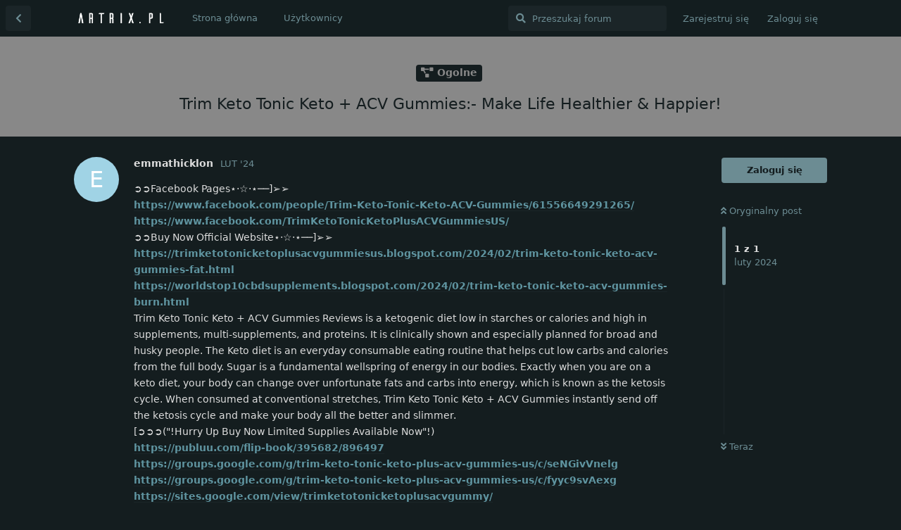

--- FILE ---
content_type: text/html; charset=utf-8
request_url: https://forum.artrix.pl/d/15413-trim-keto-tonic-keto-acv-gummies-make-life-healthier-happier
body_size: 6768
content:
<!doctype html>
<html       >
    <head>
        <meta charset="utf-8">
        <title>Trim Keto Tonic Keto + ACV Gummies:- Make Life Healthier &amp; Happier! - ARTRIX.PL - Twoje miejsce rozmów</title>

        <link rel="stylesheet" href="https://forum.artrix.pl/assets/forum-eddc2f03.css">
<link rel="canonical" href="https://forum.artrix.pl/d/15413-trim-keto-tonic-keto-acv-gummies-make-life-healthier-happier">
<meta name="viewport" content="width=device-width, initial-scale=1, maximum-scale=1, minimum-scale=1">
<meta name="description" content="">
<meta name="theme-color" content="#6c8c93">
<meta name="application-name" content="ARTRIX.PL - Twoje miejsce rozmów">
<meta name="robots" content="index, follow">
<meta name="twitter:card" content="summary">
<meta name="twitter:title" content="Trim Keto Tonic Keto + ACV Gummies:- Make Life Healthier &amp; Happier!">
<meta name="article:published_time" content="2024-02-12T12:49:35+00:00">
<meta name="twitter:description" content="">
<meta name="twitter:url" content="https://forum.artrix.pl/d/15413-trim-keto-tonic-keto-acv-gummies-make-life-healthier-happier">
<meta property="og:site_name" content="ARTRIX.PL - Twoje miejsce rozmów">
<meta property="og:type" content="article">
<meta property="og:title" content="Trim Keto Tonic Keto + ACV Gummies:- Make Life Healthier &amp; Happier!">
<meta property="og:description" content="">
<meta property="og:url" content="https://forum.artrix.pl/d/15413-trim-keto-tonic-keto-acv-gummies-make-life-healthier-happier">
<script type="application/ld+json">[{"@context":"http:\/\/schema.org","@type":"DiscussionForumPosting","publisher":{"@type":"Organization","name":"ARTRIX.PL - Twoje miejsce rozm\u00f3w","url":"https:\/\/forum.artrix.pl","description":"0"},"datePublished":"2024-02-12T12:49:35+00:00","description":"","headline":"","url":"https:\/\/forum.artrix.pl\/d\/15413-trim-keto-tonic-keto-acv-gummies-make-life-healthier-happier","author":{"@type":"Person","name":"emmathicklon","url":"https:\/\/forum.artrix.pl\/u\/emmathicklon"}},{"@context":"http:\/\/schema.org","@type":"WebSite","url":"https:\/\/forum.artrix.pl\/","potentialAction":{"@type":"SearchAction","target":"https:\/\/forum.artrix.pl\/?q={search_term_string}","query-input":"required name=search_term_string"}}]</script>
    </head>

    <body>
        <div id="app" class="App">

    <div id="app-navigation" class="App-navigation"></div>

    <div id="drawer" class="App-drawer">

        <header id="header" class="App-header">
            <div id="header-navigation" class="Header-navigation"></div>
            <div class="container">
                <h1 class="Header-title">
                    <a href="https://forum.artrix.pl" id="home-link">
                                                    <img src="https://forum.artrix.pl/assets/logo-ofgzj5p8.png" alt="ARTRIX.PL - Twoje miejsce rozmów" class="Header-logo">
                                            </a>
                </h1>
                <div id="header-primary" class="Header-primary"></div>
                <div id="header-secondary" class="Header-secondary"></div>
            </div>
        </header>

    </div>

    <main class="App-content">
        <div id="content"></div>

        <div id="flarum-loading" style="display: none">
    Ładowanie...
</div>

<noscript>
    <div class="Alert">
        <div class="container">
            Ta strona wygląda najlepiej w nowoczesnej przeglądarce, z włączonym JavaScriptem.
        </div>
    </div>
</noscript>

<div id="flarum-loading-error" style="display: none">
    <div class="Alert">
        <div class="container">
            Coś poszło nie tak podczas próby załadowania pełnej wersji strony. Spróbuj usunąć pliki cache przeglądarki i wejdź ponownie.
        </div>
    </div>
</div>

<noscript id="flarum-content">
    <div class="container">
    <h2>Trim Keto Tonic Keto + ACV Gummies:- Make Life Healthier &amp; Happier!</h2>

    <div>
                    <div>
                                <h3>emmathicklon</h3>
                <div class="Post-body">
                    <p>➲➲Facebook Pages⋆⋅☆⋅⋆──]➢➢<br>
<a href="https://www.facebook.com/people/Trim-Keto-Tonic-Keto-ACV-Gummies/61556649291265/" target="_blank" rel="nofollow noreferrer">https://www.facebook.com/people/Trim-Keto-Tonic-Keto-ACV-Gummies/61556649291265/</a><br>
<a href="https://www.facebook.com/TrimKetoTonicKetoPlusACVGummiesUS/" target="_blank" rel="nofollow noreferrer">https://www.facebook.com/TrimKetoTonicKetoPlusACVGummiesUS/</a><br>
➲➲Buy Now Official Website⋆⋅☆⋅⋆──]➢➢<br>
<a href="https://trimketotonicketoplusacvgummiesus.blogspot.com/2024/02/trim-keto-tonic-keto-acv-gummies-fat.html" target="_blank" rel="nofollow noreferrer">https://trimketotonicketoplusacvgummiesus.blogspot.com/2024/02/trim-keto-tonic-keto-acv-gummies-fat.html</a><br>
<a href="https://worldstop10cbdsupplements.blogspot.com/2024/02/trim-keto-tonic-keto-acv-gummies-burn.html" target="_blank" rel="nofollow noreferrer">https://worldstop10cbdsupplements.blogspot.com/2024/02/trim-keto-tonic-keto-acv-gummies-burn.html</a><br>
Trim Keto Tonic Keto + ACV Gummies Reviews is a ketogenic diet low in starches or calories and high in supplements, multi-supplements, and proteins. It is clinically shown and especially planned for broad and husky people. The Keto diet is an everyday consumable eating routine that helps cut low carbs and calories from the full body. Sugar is a fundamental wellspring of energy in our bodies. Exactly when you are on a keto diet, your body can change over unfortunate fats and carbs into energy, which is known as the ketosis cycle. When consumed at conventional stretches, Trim Keto Tonic Keto + ACV Gummies instantly send off the ketosis cycle and make your body all the better and slimmer.<br>
[➲➲➲("!Hurry Up Buy Now Limited Supplies Available Now"!)<br>
<a href="https://publuu.com/flip-book/395682/896497" target="_blank" rel="nofollow noreferrer">https://publuu.com/flip-book/395682/896497</a><br>
<a href="https://groups.google.com/g/trim-keto-tonic-keto-plus-acv-gummies-us/c/seNGivVnelg" target="_blank" rel="nofollow noreferrer">https://groups.google.com/g/trim-keto-tonic-keto-plus-acv-gummies-us/c/seNGivVnelg</a><br>
<a href="https://groups.google.com/g/trim-keto-tonic-keto-plus-acv-gummies-us/c/fyyc9svAexg" target="_blank" rel="nofollow noreferrer">https://groups.google.com/g/trim-keto-tonic-keto-plus-acv-gummies-us/c/fyyc9svAexg</a><br>
<a href="https://sites.google.com/view/trimketotonicketoplusacvgummy/" target="_blank" rel="nofollow noreferrer">https://sites.google.com/view/trimketotonicketoplusacvgummy/</a><br>
<a href="https://sites.google.com/view/trimketotonicketoplusacv-gummy/" target="_blank" rel="nofollow noreferrer">https://sites.google.com/view/trimketotonicketoplusacv-gummy/</a><br>
<a href="https://trim-keto-tonic-keto-plus-acv-gummies-official.jimdosite.com/" target="_blank" rel="nofollow noreferrer">https://trim-keto-tonic-keto-plus-acv-gummies-official.jimdosite.com/</a><br>
<a href="https://trim-keto-tonic-keto-plus-acv-gummies-us.company.site/" target="_blank" rel="nofollow noreferrer">https://trim-keto-tonic-keto-plus-acv-gummies-us.company.site/</a><br>
<a href="https://trim-keto-tonic-keto-plus-acv-gummies-o.webflow.io/" target="_blank" rel="nofollow noreferrer">https://trim-keto-tonic-keto-plus-acv-gummies-o.webflow.io/</a><br>
<a href="https://trim-keto-tonic-keto-acv-gummi-9ffd4b.webflow.io/" target="_blank" rel="nofollow noreferrer">https://trim-keto-tonic-keto-acv-gummi-9ffd4b.webflow.io/</a><br>
<a href="https://solo.to/trimketotonicketogum" target="_blank" rel="nofollow noreferrer">https://solo.to/trimketotonicketogum</a><br>
<a href="https://devfolio.co/@trimketotonicgu" target="_blank" rel="nofollow noreferrer">https://devfolio.co/@trimketotonicgu</a><br>
<a href="https://www.pinterest.com/pin/989806824344183416/" target="_blank" rel="nofollow noreferrer">https://www.pinterest.com/pin/989806824344183416/</a><br>
<a href="https://www.pinterest.com/pin/989806824344183431/" target="_blank" rel="nofollow noreferrer">https://www.pinterest.com/pin/989806824344183431/</a><br>
<a href="https://www.pinterest.com/pin/989806824344183456/" target="_blank" rel="nofollow noreferrer">https://www.pinterest.com/pin/989806824344183456/</a><br>
<a href="https://www.ourboox.com/books/trim-keto-tonic-keto-acv-gummies-us/" target="_blank" rel="nofollow noreferrer">https://www.ourboox.com/books/trim-keto-tonic-keto-acv-gummies-us/</a><br>
<a href="https://colab.research.google.com/drive/1SjQfMzFZ4pFGUJntJ4mUSf80tIOXplBk" target="_blank" rel="nofollow noreferrer">https://colab.research.google.com/drive/1SjQfMzFZ4pFGUJntJ4mUSf80tIOXplBk</a><br>
<a href="https://www.linkedin.com/events/trimketotonicketo-acvgummiesoff7162746931021107200/" target="_blank" rel="nofollow noreferrer">https://www.linkedin.com/events/trimketotonicketo-acvgummiesoff7162746931021107200/</a><br>
<a href="https://www.linkedin.com/events/trimketotonicketo-acvgummieshug7162748469869228033/" target="_blank" rel="nofollow noreferrer">https://www.linkedin.com/events/trimketotonicketo-acvgummieshug7162748469869228033/</a><br>
<a href="https://www.linkedin.com/events/trimketotonicketo-acvgummiesfat7162749324764934145/" target="_blank" rel="nofollow noreferrer">https://www.linkedin.com/events/trimketotonicketo-acvgummiesfat7162749324764934145/</a><br>
<a href="https://feedbackportal.microsoft.com/feedback/idea/eeb50e7b-78c9-ee11-92bd-6045bd7b0481" target="_blank" rel="nofollow noreferrer">https://feedbackportal.microsoft.com/feedback/idea/eeb50e7b-78c9-ee11-92bd-6045bd7b0481</a><br>
<a href="https://feedbackportal.microsoft.com/feedback/idea/b097e4e3-78c9-ee11-92bd-6045bd7b0481" target="_blank" rel="nofollow noreferrer">https://feedbackportal.microsoft.com/feedback/idea/b097e4e3-78c9-ee11-92bd-6045bd7b0481</a><br>
<a href="https://gamma.app/docs/Trim-Keto-Tonic-Keto-ACV-Gummies-Get-Rid-Of-Fat-And-Score-Your--gkiehe1yv4gci2o" target="_blank" rel="nofollow noreferrer">https://gamma.app/docs/Trim-Keto-Tonic-Keto-ACV-Gummies-Get-Rid-Of-Fat-And-Score-Your--gkiehe1yv4gci2o</a><br>
<a href="https://gamma.app/docs/Trim-Keto-Tonic-Keto-ACV-Gummies-Increase-Metabolism-and-Energy-2dbyvl4wyizrup2" target="_blank" rel="nofollow noreferrer">https://gamma.app/docs/Trim-Keto-Tonic-Keto-ACV-Gummies-Increase-Metabolism-and-Energy-2dbyvl4wyizrup2</a><br>
<a href="https://www.eventogo.com/event/trim-keto-tonic-keto-acv-gummies-reviews-a-delicious-and-effective-weight-loss-product/" target="_blank" rel="nofollow noreferrer">https://www.eventogo.com/event/trim-keto-tonic-keto-acv-gummies-reviews-a-delicious-and-effective-weight-loss-product/</a><br>
<a href="https://www.eventogo.com/event/trim-keto-tonic-keto-acv-gummies-increase-ketosis-for-faster-fat-burn/" target="_blank" rel="nofollow noreferrer">https://www.eventogo.com/event/trim-keto-tonic-keto-acv-gummies-increase-ketosis-for-faster-fat-burn/</a><br>
<a href="https://soundcloud.com/trimketotonicketoplusacvgummiesus/trim-keto-tonic-keto-acv-gummies-official-website" target="_blank" rel="nofollow noreferrer">https://soundcloud.com/trimketotonicketoplusacvgummiesus/trim-keto-tonic-keto-acv-gummies-official-website</a><br>
<a href="https://soundcloud.com/trimketotonicketoplusacvgummiesus/trim-keto-tonic-keto-acv-gummies-huge-discount-offer" target="_blank" rel="nofollow noreferrer">https://soundcloud.com/trimketotonicketoplusacvgummiesus/trim-keto-tonic-keto-acv-gummies-huge-discount-offer</a><br>
<a href="https://soundcloud.com/trimketotonicketoplusacvgummiesus/trim-keto-tonic-keto-acv-gummies-limited-time-offer-hurry-buy-now" target="_blank" rel="nofollow noreferrer">https://soundcloud.com/trimketotonicketoplusacvgummiesus/trim-keto-tonic-keto-acv-gummies-limited-time-offer-hurry-buy-now</a><br>
<a href="https://soundcloud.com/trimketotonicketoplusacvgummiesus/trim-keto-tonic-keto-acv-gummies-us-get-rid-of-fat-and-score-your-favorite-body" target="_blank" rel="nofollow noreferrer">https://soundcloud.com/trimketotonicketoplusacvgummiesus/trim-keto-tonic-keto-acv-gummies-us-get-rid-of-fat-and-score-your-favorite-body</a><br>
<a href="https://sketchfab.com/3d-models/trim-keto-tonic-keto-plus-acv-official-website-a54d7e69af7e4ace804f683900eaa227" target="_blank" rel="nofollow noreferrer">https://sketchfab.com/3d-models/trim-keto-tonic-keto-plus-acv-official-website-a54d7e69af7e4ace804f683900eaa227</a><br>
<a href="https://sketchfab.com/3d-models/trim-keto-tonic-keto-plus-acv-gummies-fat-burner-f6fd60ca735e422b8475e2bba505e795" target="_blank" rel="nofollow noreferrer">https://sketchfab.com/3d-models/trim-keto-tonic-keto-plus-acv-gummies-fat-burner-f6fd60ca735e422b8475e2bba505e795</a><br>
<a href="https://sketchfab.com/3d-models/trim-keto-tonic-keto-plus-acv-huge-discount-f0a84b25193147f7a7071ae17f74511c" target="_blank" rel="nofollow noreferrer">https://sketchfab.com/3d-models/trim-keto-tonic-keto-plus-acv-huge-discount-f0a84b25193147f7a7071ae17f74511c</a><br>
<a href="https://medium.com/@forgiving_platinum_cricket_370/trim-keto-tonic-keto-acv-gummies-no-more-stored-fat-price-and-buy-22bacfb3bdd6" target="_blank" rel="nofollow noreferrer">https://medium.com/@forgiving_platinum_cricket_370/trim-keto-tonic-keto-acv-gummies-no-more-stored-fat-price-and-buy-22bacfb3bdd6</a><br>
<a href="https://medium.com/@forgiving_platinum_cricket_370/trim-keto-tonic-keto-acv-gummies-no-hoax-and-scam-world-top-result-reveal-31711b401b4e" target="_blank" rel="nofollow noreferrer">https://medium.com/@forgiving_platinum_cricket_370/trim-keto-tonic-keto-acv-gummies-no-hoax-and-scam-world-top-result-reveal-31711b401b4e</a><br>
<a href="https://educatorpages.com/site/trimketotonicketoplususa/pages/trim-keto-tonic-keto-acv-gummies-100-tested-proven-formula-see-report-2024" target="_blank" rel="nofollow noreferrer">https://educatorpages.com/site/trimketotonicketoplususa/pages/trim-keto-tonic-keto-acv-gummies-100-tested-proven-formula-see-report-2024</a><br>
<a href="https://educatorpages.com/site/trimketotonicketoplususa/pages/trim-keto-tonic-keto-acv-gummies-gives-you-more-energy-or-just-a-hoax" target="_blank" rel="nofollow noreferrer">https://educatorpages.com/site/trimketotonicketoplususa/pages/trim-keto-tonic-keto-acv-gummies-gives-you-more-energy-or-just-a-hoax</a></p>

                </div>
            </div>

            <hr>
            </div>

    
    </div>

</noscript>


        <div class="App-composer">
            <div class="container">
                <div id="composer"></div>
            </div>
        </div>
    </main>

</div>




        <div id="modal"></div>
        <div id="alerts"></div>

        <script type="06d9d765e32cc98c7f19809c-text/javascript">
            document.getElementById('flarum-loading').style.display = 'block';
            var flarum = {extensions: {}};
        </script>

        <script src="https://forum.artrix.pl/assets/forum-13719147.js" type="06d9d765e32cc98c7f19809c-text/javascript"></script>
<script src="https://forum.artrix.pl/assets/forum-pl-f04a0bd4.js" type="06d9d765e32cc98c7f19809c-text/javascript"></script>

        <script type="06d9d765e32cc98c7f19809c-text/javascript">
            document.getElementById('flarum-loading').style.display = 'none';

            try {
                flarum.core.app.load({"resources":[{"type":"forums","id":"1","attributes":{"title":"ARTRIX.PL - Twoje miejsce rozm\u00f3w","description":"0","showLanguageSelector":false,"baseUrl":"https:\/\/forum.artrix.pl","basePath":"","debug":false,"apiUrl":"https:\/\/forum.artrix.pl\/api","welcomeTitle":"Witaj na ARTRIX.PL - Twoje miejsce rozm\u00f3w","welcomeMessage":"Oficjalne forum serwera g\u0142osowego TeamSpeak 3 i TeamSpeak 5.","themePrimaryColor":"#6c8c93","themeSecondaryColor":"#5DBCD2","logoUrl":"https:\/\/forum.artrix.pl\/assets\/logo-ofgzj5p8.png","faviconUrl":null,"headerHtml":"","footerHtml":null,"allowSignUp":true,"defaultRoute":"\/all","canViewDiscussions":true,"canStartDiscussion":false,"canViewUserList":true,"canViewFlags":false,"guidelinesUrl":"http:\/\/forum.artrix.pl\/d\/1-regulamin-forum","minPrimaryTags":"1","maxPrimaryTags":"1","minSecondaryTags":"0","maxSecondaryTags":"3","canSeeUserDirectoryLink":true,"antoinefr-online.displaymax":"7","antoinefr-online.titleoflist":"Dost\u0119pni u\u017cytownicy"},"relationships":{"groups":{"data":[{"type":"groups","id":"1"},{"type":"groups","id":"2"},{"type":"groups","id":"3"},{"type":"groups","id":"4"}]},"tags":{"data":[{"type":"tags","id":"1"},{"type":"tags","id":"2"},{"type":"tags","id":"3"},{"type":"tags","id":"4"},{"type":"tags","id":"5"},{"type":"tags","id":"6"},{"type":"tags","id":"7"},{"type":"tags","id":"8"},{"type":"tags","id":"9"},{"type":"tags","id":"10"},{"type":"tags","id":"11"}]},"links":{"data":[{"type":"links","id":"2"},{"type":"links","id":"4"}]}}},{"type":"groups","id":"1","attributes":{"nameSingular":"W\u0142a\u015bciciel","namePlural":"W\u0142a\u015bciciel","color":"#B72A2A","icon":"fas fa-wrench"}},{"type":"groups","id":"2","attributes":{"nameSingular":"Go\u015b\u0107","namePlural":"Go\u015bcie","color":null,"icon":null}},{"type":"groups","id":"3","attributes":{"nameSingular":"U\u017cytkownik","namePlural":"U\u017cytkownicy","color":null,"icon":null}},{"type":"groups","id":"4","attributes":{"nameSingular":"Moderator","namePlural":"Moderatorzy","color":"#80349E","icon":"fas fa-bolt"}},{"type":"tags","id":"1","attributes":{"name":"Ogolne","description":"","slug":"ogolne","color":"#888","backgroundUrl":null,"backgroundMode":null,"icon":"fas fa-project-diagram","iconUrl":null,"discussionCount":29701,"position":2,"defaultSort":null,"isChild":false,"isHidden":false,"lastPostedAt":"2026-01-18T14:17:33+00:00","canStartDiscussion":false,"canAddToDiscussion":false},"relationships":{"lastPostedDiscussion":{"data":{"type":"discussions","id":"77590"}}}},{"type":"tags","id":"2","attributes":{"name":"Wazne","description":"","slug":"wazne","color":"#EF564F","backgroundUrl":null,"backgroundMode":null,"icon":"fas fa-bullhorn","iconUrl":null,"discussionCount":4,"position":0,"defaultSort":null,"isChild":false,"isHidden":false,"lastPostedAt":"2018-04-01T22:13:11+00:00","canStartDiscussion":false,"canAddToDiscussion":false},"relationships":{"lastPostedDiscussion":{"data":{"type":"discussions","id":"4"}}}},{"type":"tags","id":"3","attributes":{"name":"Off-topic","description":"","slug":"off-topic","color":"#D68B4F","backgroundUrl":null,"backgroundMode":null,"icon":"fas fa-quote-right","iconUrl":null,"discussionCount":13536,"position":10,"defaultSort":null,"isChild":false,"isHidden":false,"lastPostedAt":"2026-01-18T11:24:16+00:00","canStartDiscussion":false,"canAddToDiscussion":false},"relationships":{"lastPostedDiscussion":{"data":{"type":"discussions","id":"77581"}}}},{"type":"tags","id":"4","attributes":{"name":"Ogloszenia","description":"","slug":"ogloszenia","color":"#48BF83","backgroundUrl":null,"backgroundMode":null,"icon":"fas fa-thumbtack","iconUrl":null,"discussionCount":4,"position":1,"defaultSort":null,"isChild":false,"isHidden":false,"lastPostedAt":"2025-11-15T09:15:28+00:00","canStartDiscussion":false,"canAddToDiscussion":false},"relationships":{"lastPostedDiscussion":{"data":{"type":"discussions","id":"6"}}}},{"type":"tags","id":"5","attributes":{"name":"Pomoc","description":"","slug":"pomoc","color":"#4B93D1","backgroundUrl":null,"backgroundMode":null,"icon":"fas fa-wrench","iconUrl":null,"discussionCount":18452,"position":3,"defaultSort":null,"isChild":false,"isHidden":false,"lastPostedAt":"2026-01-18T18:31:49+00:00","canStartDiscussion":false,"canAddToDiscussion":false},"relationships":{"lastPostedDiscussion":{"data":{"type":"discussions","id":"77591"}}}},{"type":"tags","id":"6","attributes":{"name":"Bledy","description":"","slug":"bledy","color":"#9354CA","backgroundUrl":null,"backgroundMode":null,"icon":"fas fa-code","iconUrl":null,"discussionCount":6333,"position":4,"defaultSort":null,"isChild":false,"isHidden":false,"lastPostedAt":"2026-01-18T09:46:07+00:00","canStartDiscussion":false,"canAddToDiscussion":false},"relationships":{"lastPostedDiscussion":{"data":{"type":"discussions","id":"77574"}}}},{"type":"tags","id":"7","attributes":{"name":"Rozwiazane","description":"","slug":"rozwiazane","color":"#6DBB3E","backgroundUrl":null,"backgroundMode":null,"icon":"fas fa-check","iconUrl":null,"discussionCount":4976,"position":5,"defaultSort":null,"isChild":false,"isHidden":false,"lastPostedAt":"2026-01-18T18:42:29+00:00","canStartDiscussion":false,"canAddToDiscussion":false},"relationships":{"lastPostedDiscussion":{"data":{"type":"discussions","id":"77592"}}}},{"type":"tags","id":"8","attributes":{"name":"Poradniki","description":"","slug":"poradniki","color":"#626C78","backgroundUrl":null,"backgroundMode":null,"icon":"fas fa-comment-dots","iconUrl":null,"discussionCount":1713,"position":6,"defaultSort":null,"isChild":false,"isHidden":false,"lastPostedAt":"2026-01-18T09:21:46+00:00","canStartDiscussion":false,"canAddToDiscussion":false},"relationships":{"lastPostedDiscussion":{"data":{"type":"discussions","id":"76362"}}}},{"type":"tags","id":"9","attributes":{"name":"Propozycje","description":"","slug":"propozycje","color":"#B59E8C","backgroundUrl":null,"backgroundMode":null,"icon":"fas fa-toolbox","iconUrl":null,"discussionCount":911,"position":7,"defaultSort":null,"isChild":false,"isHidden":false,"lastPostedAt":"2026-01-18T13:42:18+00:00","canStartDiscussion":false,"canAddToDiscussion":false},"relationships":{"lastPostedDiscussion":{"data":{"type":"discussions","id":"77586"}}}},{"type":"tags","id":"10","attributes":{"name":"Skargi","description":"","slug":"skargi","color":"#414141","backgroundUrl":null,"backgroundMode":null,"icon":"fas fa-ban","iconUrl":null,"discussionCount":938,"position":9,"defaultSort":null,"isChild":false,"isHidden":false,"lastPostedAt":"2026-01-15T06:22:40+00:00","canStartDiscussion":false,"canAddToDiscussion":false},"relationships":{"lastPostedDiscussion":{"data":{"type":"discussions","id":"77318"}}}},{"type":"tags","id":"11","attributes":{"name":"Gry","description":"","slug":"gry","color":"#A0AAE5","backgroundUrl":null,"backgroundMode":null,"icon":"fas fa-play","iconUrl":null,"discussionCount":883,"position":8,"defaultSort":null,"isChild":false,"isHidden":false,"lastPostedAt":"2026-01-17T17:20:22+00:00","canStartDiscussion":false,"canAddToDiscussion":false},"relationships":{"lastPostedDiscussion":{"data":{"type":"discussions","id":"77560"}}}},{"type":"discussions","id":"77590","attributes":{"title":"BodyCode Keto Cost, Benefits, Uses, Price, Work \u0026 How To Use","slug":"bodycode-keto-cost-benefits-uses-price-work-how-to-use","commentCount":1,"participantCount":1,"createdAt":"2026-01-18T14:17:33+00:00","lastPostedAt":"2026-01-18T14:17:33+00:00","lastPostNumber":1,"canReply":false,"canRename":false,"canDelete":false,"canHide":false,"isApproved":true,"isLocked":false,"canLock":false,"isSticky":false,"canSticky":false,"canTag":false,"views":2,"canReset":false}},{"type":"discussions","id":"4","attributes":{"title":"Forum W\u0142oszczowa","slug":"forum-w-oszczowa","commentCount":3,"participantCount":3,"createdAt":"2018-04-01T22:13:11+00:00","lastPostedAt":"2018-04-02T12:13:40+00:00","lastPostNumber":4,"canReply":false,"canRename":false,"canDelete":false,"canHide":false,"isHidden":true,"hiddenAt":"2018-04-11T17:08:14+00:00","isApproved":true,"isLocked":false,"canLock":false,"isSticky":false,"canSticky":false,"canTag":false,"views":761,"canReset":false}},{"type":"discussions","id":"77581","attributes":{"title":"NoviSlim Gummies Review Danmark 2026","slug":"novislim-gummies-review-danmark-2026","commentCount":1,"participantCount":1,"createdAt":"2026-01-18T11:24:16+00:00","lastPostedAt":"2026-01-18T11:24:16+00:00","lastPostNumber":1,"canReply":false,"canRename":false,"canDelete":false,"canHide":false,"isApproved":true,"isLocked":false,"canLock":false,"isSticky":false,"canSticky":false,"canTag":false,"views":1,"canReset":false}},{"type":"discussions","id":"6","attributes":{"title":"Oficjalne forum serwera TeamSpeak 3 ARTRIX.PL","slug":"oficjalne-forum-serwera-teamspeak-3-artrix-pl","commentCount":30,"participantCount":23,"createdAt":"2018-04-01T22:49:09+00:00","lastPostedAt":"2026-01-03T08:37:36+00:00","lastPostNumber":33,"canReply":false,"canRename":false,"canDelete":false,"canHide":false,"isApproved":true,"isLocked":false,"canLock":false,"isSticky":true,"canSticky":false,"canTag":false,"views":5855,"canReset":false}},{"type":"discussions","id":"77591","attributes":{"title":"Neurocept","slug":"neurocept","commentCount":1,"participantCount":1,"createdAt":"2026-01-18T18:31:49+00:00","lastPostedAt":"2026-01-18T18:31:49+00:00","lastPostNumber":1,"canReply":false,"canRename":false,"canDelete":false,"canHide":false,"isApproved":true,"isLocked":false,"canLock":false,"isSticky":false,"canSticky":false,"canTag":false,"views":1,"canReset":false}},{"type":"discussions","id":"77574","attributes":{"title":"Prestigio Glowture Opiniones 2026-\u00bfEstafa o leg\u00edtimo?","slug":"prestigio-glowture-opiniones-2026-estafa-o-leg-timo","commentCount":1,"participantCount":1,"createdAt":"2026-01-18T09:46:07+00:00","lastPostedAt":"2026-01-18T09:46:07+00:00","lastPostNumber":1,"canReply":false,"canRename":false,"canDelete":false,"canHide":false,"isApproved":true,"isLocked":false,"canLock":false,"isSticky":false,"canSticky":false,"canTag":false,"views":2,"canReset":false}},{"type":"discussions","id":"77592","attributes":{"title":"Para 911 Drops \u0022Official Website\u0022 Price, Ingredients \u0026 Benefits","slug":"para-911-drops-official-website-price-ingredients-benefits","commentCount":1,"participantCount":1,"createdAt":"2026-01-18T18:42:29+00:00","lastPostedAt":"2026-01-18T18:42:29+00:00","lastPostNumber":1,"canReply":false,"canRename":false,"canDelete":false,"canHide":false,"isApproved":true,"isLocked":false,"canLock":false,"isSticky":false,"canSticky":false,"canTag":false,"views":1,"canReset":false}},{"type":"discussions","id":"76362","attributes":{"title":"https:\/\/www.facebook.com\/EaroProEarwaxRemoverAustralia\/","slug":"https-www-facebook-com-earoproearwaxremoveraustralia","commentCount":9,"participantCount":2,"createdAt":"2026-01-05T06:04:42+00:00","lastPostedAt":"2026-01-18T10:07:04+00:00","lastPostNumber":9,"canReply":false,"canRename":false,"canDelete":false,"canHide":false,"isApproved":true,"isLocked":false,"canLock":false,"isSticky":false,"canSticky":false,"canTag":false,"views":16,"canReset":false}},{"type":"discussions","id":"77586","attributes":{"title":"#Prime TRT Male Enhancement","slug":"prime-trt-male-enhancement","commentCount":1,"participantCount":1,"createdAt":"2026-01-18T13:42:18+00:00","lastPostedAt":"2026-01-18T13:42:18+00:00","lastPostNumber":1,"canReply":false,"canRename":false,"canDelete":false,"canHide":false,"isApproved":true,"isLocked":false,"canLock":false,"isSticky":false,"canSticky":false,"canTag":false,"views":2,"canReset":false}},{"type":"discussions","id":"77318","attributes":{"title":"https:\/\/www.facebook.com\/CitrusBurnFat\/","slug":"https-www-facebook-com-citrusburnfat","commentCount":1,"participantCount":1,"createdAt":"2026-01-15T06:22:40+00:00","lastPostedAt":"2026-01-15T06:22:40+00:00","lastPostNumber":1,"canReply":false,"canRename":false,"canDelete":false,"canHide":false,"isApproved":true,"isLocked":false,"canLock":false,"isSticky":false,"canSticky":false,"canTag":false,"views":2,"canReset":false}},{"type":"discussions","id":"77560","attributes":{"title":"First Impressions of SkyCrown 13 as a Digital Platform","slug":"first-impressions-of-skycrown-13-as-a-digital-platform","commentCount":1,"participantCount":1,"createdAt":"2026-01-17T17:20:22+00:00","lastPostedAt":"2026-01-17T17:20:22+00:00","lastPostNumber":1,"canReply":false,"canRename":false,"canDelete":false,"canHide":false,"isApproved":true,"isLocked":false,"canLock":false,"isSticky":false,"canSticky":false,"canTag":false,"views":1,"canReset":false}},{"type":"links","id":"2","attributes":{"id":2,"title":"Strona g\u0142\u00f3wna","url":"http:\/\/artrix.pl\/","position":null,"isInternal":false,"isNewtab":false}},{"type":"links","id":"4","attributes":{"id":4,"title":"U\u017cytkownicy","url":"http:\/\/forum.artrix.pl\/users","position":null,"isInternal":true,"isNewtab":false}}],"session":{"userId":0,"csrfToken":"fi9fWywwPDG5x5JJ9pqFJEnLWVIe5yuB9ci79fcw"},"locales":{"pl":"Polski","en":"English"},"locale":"pl","fof-socialprofile.test":null,"apiDocument":{"data":{"type":"discussions","id":"15413","attributes":{"title":"Trim Keto Tonic Keto + ACV Gummies:- Make Life Healthier \u0026 Happier!","slug":"trim-keto-tonic-keto-acv-gummies-make-life-healthier-happier","commentCount":1,"participantCount":1,"createdAt":"2024-02-12T12:49:35+00:00","lastPostedAt":"2024-02-12T12:49:35+00:00","lastPostNumber":1,"canReply":false,"canRename":false,"canDelete":false,"canHide":false,"isApproved":true,"isLocked":false,"canLock":false,"isSticky":false,"canSticky":false,"canTag":false,"views":90,"canReset":false},"relationships":{"posts":{"data":[{"type":"posts","id":"15714"}]},"tags":{"data":[{"type":"tags","id":"1"}]}}},"included":[{"type":"posts","id":"15714","attributes":{"number":1,"createdAt":"2024-02-12T12:49:35+00:00","contentType":"comment","contentHtml":"\u003Cp\u003E\u27b2\u27b2Facebook Pages\u22c6\u22c5\u2606\u22c5\u22c6\u2500\u2500]\u27a2\u27a2\u003Cbr\u003E\n\u003Ca href=\u0022https:\/\/www.facebook.com\/people\/Trim-Keto-Tonic-Keto-ACV-Gummies\/61556649291265\/\u0022 target=\u0022_blank\u0022 rel=\u0022nofollow noreferrer\u0022\u003Ehttps:\/\/www.facebook.com\/people\/Trim-Keto-Tonic-Keto-ACV-Gummies\/61556649291265\/\u003C\/a\u003E\u003Cbr\u003E\n\u003Ca href=\u0022https:\/\/www.facebook.com\/TrimKetoTonicKetoPlusACVGummiesUS\/\u0022 target=\u0022_blank\u0022 rel=\u0022nofollow noreferrer\u0022\u003Ehttps:\/\/www.facebook.com\/TrimKetoTonicKetoPlusACVGummiesUS\/\u003C\/a\u003E\u003Cbr\u003E\n\u27b2\u27b2Buy Now Official Website\u22c6\u22c5\u2606\u22c5\u22c6\u2500\u2500]\u27a2\u27a2\u003Cbr\u003E\n\u003Ca href=\u0022https:\/\/trimketotonicketoplusacvgummiesus.blogspot.com\/2024\/02\/trim-keto-tonic-keto-acv-gummies-fat.html\u0022 target=\u0022_blank\u0022 rel=\u0022nofollow noreferrer\u0022\u003Ehttps:\/\/trimketotonicketoplusacvgummiesus.blogspot.com\/2024\/02\/trim-keto-tonic-keto-acv-gummies-fat.html\u003C\/a\u003E\u003Cbr\u003E\n\u003Ca href=\u0022https:\/\/worldstop10cbdsupplements.blogspot.com\/2024\/02\/trim-keto-tonic-keto-acv-gummies-burn.html\u0022 target=\u0022_blank\u0022 rel=\u0022nofollow noreferrer\u0022\u003Ehttps:\/\/worldstop10cbdsupplements.blogspot.com\/2024\/02\/trim-keto-tonic-keto-acv-gummies-burn.html\u003C\/a\u003E\u003Cbr\u003E\nTrim Keto Tonic Keto + ACV Gummies Reviews is a ketogenic diet low in starches or calories and high in supplements, multi-supplements, and proteins. It is clinically shown and especially planned for broad and husky people. The Keto diet is an everyday consumable eating routine that helps cut low carbs and calories from the full body. Sugar is a fundamental wellspring of energy in our bodies. Exactly when you are on a keto diet, your body can change over unfortunate fats and carbs into energy, which is known as the ketosis cycle. When consumed at conventional stretches, Trim Keto Tonic Keto + ACV Gummies instantly send off the ketosis cycle and make your body all the better and slimmer.\u003Cbr\u003E\n[\u27b2\u27b2\u27b2(\u0022!Hurry Up Buy Now Limited Supplies Available Now\u0022!)\u003Cbr\u003E\n\u003Ca href=\u0022https:\/\/publuu.com\/flip-book\/395682\/896497\u0022 target=\u0022_blank\u0022 rel=\u0022nofollow noreferrer\u0022\u003Ehttps:\/\/publuu.com\/flip-book\/395682\/896497\u003C\/a\u003E\u003Cbr\u003E\n\u003Ca href=\u0022https:\/\/groups.google.com\/g\/trim-keto-tonic-keto-plus-acv-gummies-us\/c\/seNGivVnelg\u0022 target=\u0022_blank\u0022 rel=\u0022nofollow noreferrer\u0022\u003Ehttps:\/\/groups.google.com\/g\/trim-keto-tonic-keto-plus-acv-gummies-us\/c\/seNGivVnelg\u003C\/a\u003E\u003Cbr\u003E\n\u003Ca href=\u0022https:\/\/groups.google.com\/g\/trim-keto-tonic-keto-plus-acv-gummies-us\/c\/fyyc9svAexg\u0022 target=\u0022_blank\u0022 rel=\u0022nofollow noreferrer\u0022\u003Ehttps:\/\/groups.google.com\/g\/trim-keto-tonic-keto-plus-acv-gummies-us\/c\/fyyc9svAexg\u003C\/a\u003E\u003Cbr\u003E\n\u003Ca href=\u0022https:\/\/sites.google.com\/view\/trimketotonicketoplusacvgummy\/\u0022 target=\u0022_blank\u0022 rel=\u0022nofollow noreferrer\u0022\u003Ehttps:\/\/sites.google.com\/view\/trimketotonicketoplusacvgummy\/\u003C\/a\u003E\u003Cbr\u003E\n\u003Ca href=\u0022https:\/\/sites.google.com\/view\/trimketotonicketoplusacv-gummy\/\u0022 target=\u0022_blank\u0022 rel=\u0022nofollow noreferrer\u0022\u003Ehttps:\/\/sites.google.com\/view\/trimketotonicketoplusacv-gummy\/\u003C\/a\u003E\u003Cbr\u003E\n\u003Ca href=\u0022https:\/\/trim-keto-tonic-keto-plus-acv-gummies-official.jimdosite.com\/\u0022 target=\u0022_blank\u0022 rel=\u0022nofollow noreferrer\u0022\u003Ehttps:\/\/trim-keto-tonic-keto-plus-acv-gummies-official.jimdosite.com\/\u003C\/a\u003E\u003Cbr\u003E\n\u003Ca href=\u0022https:\/\/trim-keto-tonic-keto-plus-acv-gummies-us.company.site\/\u0022 target=\u0022_blank\u0022 rel=\u0022nofollow noreferrer\u0022\u003Ehttps:\/\/trim-keto-tonic-keto-plus-acv-gummies-us.company.site\/\u003C\/a\u003E\u003Cbr\u003E\n\u003Ca href=\u0022https:\/\/trim-keto-tonic-keto-plus-acv-gummies-o.webflow.io\/\u0022 target=\u0022_blank\u0022 rel=\u0022nofollow noreferrer\u0022\u003Ehttps:\/\/trim-keto-tonic-keto-plus-acv-gummies-o.webflow.io\/\u003C\/a\u003E\u003Cbr\u003E\n\u003Ca href=\u0022https:\/\/trim-keto-tonic-keto-acv-gummi-9ffd4b.webflow.io\/\u0022 target=\u0022_blank\u0022 rel=\u0022nofollow noreferrer\u0022\u003Ehttps:\/\/trim-keto-tonic-keto-acv-gummi-9ffd4b.webflow.io\/\u003C\/a\u003E\u003Cbr\u003E\n\u003Ca href=\u0022https:\/\/solo.to\/trimketotonicketogum\u0022 target=\u0022_blank\u0022 rel=\u0022nofollow noreferrer\u0022\u003Ehttps:\/\/solo.to\/trimketotonicketogum\u003C\/a\u003E\u003Cbr\u003E\n\u003Ca href=\u0022https:\/\/devfolio.co\/@trimketotonicgu\u0022 target=\u0022_blank\u0022 rel=\u0022nofollow noreferrer\u0022\u003Ehttps:\/\/devfolio.co\/@trimketotonicgu\u003C\/a\u003E\u003Cbr\u003E\n\u003Ca href=\u0022https:\/\/www.pinterest.com\/pin\/989806824344183416\/\u0022 target=\u0022_blank\u0022 rel=\u0022nofollow noreferrer\u0022\u003Ehttps:\/\/www.pinterest.com\/pin\/989806824344183416\/\u003C\/a\u003E\u003Cbr\u003E\n\u003Ca href=\u0022https:\/\/www.pinterest.com\/pin\/989806824344183431\/\u0022 target=\u0022_blank\u0022 rel=\u0022nofollow noreferrer\u0022\u003Ehttps:\/\/www.pinterest.com\/pin\/989806824344183431\/\u003C\/a\u003E\u003Cbr\u003E\n\u003Ca href=\u0022https:\/\/www.pinterest.com\/pin\/989806824344183456\/\u0022 target=\u0022_blank\u0022 rel=\u0022nofollow noreferrer\u0022\u003Ehttps:\/\/www.pinterest.com\/pin\/989806824344183456\/\u003C\/a\u003E\u003Cbr\u003E\n\u003Ca href=\u0022https:\/\/www.ourboox.com\/books\/trim-keto-tonic-keto-acv-gummies-us\/\u0022 target=\u0022_blank\u0022 rel=\u0022nofollow noreferrer\u0022\u003Ehttps:\/\/www.ourboox.com\/books\/trim-keto-tonic-keto-acv-gummies-us\/\u003C\/a\u003E\u003Cbr\u003E\n\u003Ca href=\u0022https:\/\/colab.research.google.com\/drive\/1SjQfMzFZ4pFGUJntJ4mUSf80tIOXplBk\u0022 target=\u0022_blank\u0022 rel=\u0022nofollow noreferrer\u0022\u003Ehttps:\/\/colab.research.google.com\/drive\/1SjQfMzFZ4pFGUJntJ4mUSf80tIOXplBk\u003C\/a\u003E\u003Cbr\u003E\n\u003Ca href=\u0022https:\/\/www.linkedin.com\/events\/trimketotonicketo-acvgummiesoff7162746931021107200\/\u0022 target=\u0022_blank\u0022 rel=\u0022nofollow noreferrer\u0022\u003Ehttps:\/\/www.linkedin.com\/events\/trimketotonicketo-acvgummiesoff7162746931021107200\/\u003C\/a\u003E\u003Cbr\u003E\n\u003Ca href=\u0022https:\/\/www.linkedin.com\/events\/trimketotonicketo-acvgummieshug7162748469869228033\/\u0022 target=\u0022_blank\u0022 rel=\u0022nofollow noreferrer\u0022\u003Ehttps:\/\/www.linkedin.com\/events\/trimketotonicketo-acvgummieshug7162748469869228033\/\u003C\/a\u003E\u003Cbr\u003E\n\u003Ca href=\u0022https:\/\/www.linkedin.com\/events\/trimketotonicketo-acvgummiesfat7162749324764934145\/\u0022 target=\u0022_blank\u0022 rel=\u0022nofollow noreferrer\u0022\u003Ehttps:\/\/www.linkedin.com\/events\/trimketotonicketo-acvgummiesfat7162749324764934145\/\u003C\/a\u003E\u003Cbr\u003E\n\u003Ca href=\u0022https:\/\/feedbackportal.microsoft.com\/feedback\/idea\/eeb50e7b-78c9-ee11-92bd-6045bd7b0481\u0022 target=\u0022_blank\u0022 rel=\u0022nofollow noreferrer\u0022\u003Ehttps:\/\/feedbackportal.microsoft.com\/feedback\/idea\/eeb50e7b-78c9-ee11-92bd-6045bd7b0481\u003C\/a\u003E\u003Cbr\u003E\n\u003Ca href=\u0022https:\/\/feedbackportal.microsoft.com\/feedback\/idea\/b097e4e3-78c9-ee11-92bd-6045bd7b0481\u0022 target=\u0022_blank\u0022 rel=\u0022nofollow noreferrer\u0022\u003Ehttps:\/\/feedbackportal.microsoft.com\/feedback\/idea\/b097e4e3-78c9-ee11-92bd-6045bd7b0481\u003C\/a\u003E\u003Cbr\u003E\n\u003Ca href=\u0022https:\/\/gamma.app\/docs\/Trim-Keto-Tonic-Keto-ACV-Gummies-Get-Rid-Of-Fat-And-Score-Your--gkiehe1yv4gci2o\u0022 target=\u0022_blank\u0022 rel=\u0022nofollow noreferrer\u0022\u003Ehttps:\/\/gamma.app\/docs\/Trim-Keto-Tonic-Keto-ACV-Gummies-Get-Rid-Of-Fat-And-Score-Your--gkiehe1yv4gci2o\u003C\/a\u003E\u003Cbr\u003E\n\u003Ca href=\u0022https:\/\/gamma.app\/docs\/Trim-Keto-Tonic-Keto-ACV-Gummies-Increase-Metabolism-and-Energy-2dbyvl4wyizrup2\u0022 target=\u0022_blank\u0022 rel=\u0022nofollow noreferrer\u0022\u003Ehttps:\/\/gamma.app\/docs\/Trim-Keto-Tonic-Keto-ACV-Gummies-Increase-Metabolism-and-Energy-2dbyvl4wyizrup2\u003C\/a\u003E\u003Cbr\u003E\n\u003Ca href=\u0022https:\/\/www.eventogo.com\/event\/trim-keto-tonic-keto-acv-gummies-reviews-a-delicious-and-effective-weight-loss-product\/\u0022 target=\u0022_blank\u0022 rel=\u0022nofollow noreferrer\u0022\u003Ehttps:\/\/www.eventogo.com\/event\/trim-keto-tonic-keto-acv-gummies-reviews-a-delicious-and-effective-weight-loss-product\/\u003C\/a\u003E\u003Cbr\u003E\n\u003Ca href=\u0022https:\/\/www.eventogo.com\/event\/trim-keto-tonic-keto-acv-gummies-increase-ketosis-for-faster-fat-burn\/\u0022 target=\u0022_blank\u0022 rel=\u0022nofollow noreferrer\u0022\u003Ehttps:\/\/www.eventogo.com\/event\/trim-keto-tonic-keto-acv-gummies-increase-ketosis-for-faster-fat-burn\/\u003C\/a\u003E\u003Cbr\u003E\n\u003Ca href=\u0022https:\/\/soundcloud.com\/trimketotonicketoplusacvgummiesus\/trim-keto-tonic-keto-acv-gummies-official-website\u0022 target=\u0022_blank\u0022 rel=\u0022nofollow noreferrer\u0022\u003Ehttps:\/\/soundcloud.com\/trimketotonicketoplusacvgummiesus\/trim-keto-tonic-keto-acv-gummies-official-website\u003C\/a\u003E\u003Cbr\u003E\n\u003Ca href=\u0022https:\/\/soundcloud.com\/trimketotonicketoplusacvgummiesus\/trim-keto-tonic-keto-acv-gummies-huge-discount-offer\u0022 target=\u0022_blank\u0022 rel=\u0022nofollow noreferrer\u0022\u003Ehttps:\/\/soundcloud.com\/trimketotonicketoplusacvgummiesus\/trim-keto-tonic-keto-acv-gummies-huge-discount-offer\u003C\/a\u003E\u003Cbr\u003E\n\u003Ca href=\u0022https:\/\/soundcloud.com\/trimketotonicketoplusacvgummiesus\/trim-keto-tonic-keto-acv-gummies-limited-time-offer-hurry-buy-now\u0022 target=\u0022_blank\u0022 rel=\u0022nofollow noreferrer\u0022\u003Ehttps:\/\/soundcloud.com\/trimketotonicketoplusacvgummiesus\/trim-keto-tonic-keto-acv-gummies-limited-time-offer-hurry-buy-now\u003C\/a\u003E\u003Cbr\u003E\n\u003Ca href=\u0022https:\/\/soundcloud.com\/trimketotonicketoplusacvgummiesus\/trim-keto-tonic-keto-acv-gummies-us-get-rid-of-fat-and-score-your-favorite-body\u0022 target=\u0022_blank\u0022 rel=\u0022nofollow noreferrer\u0022\u003Ehttps:\/\/soundcloud.com\/trimketotonicketoplusacvgummiesus\/trim-keto-tonic-keto-acv-gummies-us-get-rid-of-fat-and-score-your-favorite-body\u003C\/a\u003E\u003Cbr\u003E\n\u003Ca href=\u0022https:\/\/sketchfab.com\/3d-models\/trim-keto-tonic-keto-plus-acv-official-website-a54d7e69af7e4ace804f683900eaa227\u0022 target=\u0022_blank\u0022 rel=\u0022nofollow noreferrer\u0022\u003Ehttps:\/\/sketchfab.com\/3d-models\/trim-keto-tonic-keto-plus-acv-official-website-a54d7e69af7e4ace804f683900eaa227\u003C\/a\u003E\u003Cbr\u003E\n\u003Ca href=\u0022https:\/\/sketchfab.com\/3d-models\/trim-keto-tonic-keto-plus-acv-gummies-fat-burner-f6fd60ca735e422b8475e2bba505e795\u0022 target=\u0022_blank\u0022 rel=\u0022nofollow noreferrer\u0022\u003Ehttps:\/\/sketchfab.com\/3d-models\/trim-keto-tonic-keto-plus-acv-gummies-fat-burner-f6fd60ca735e422b8475e2bba505e795\u003C\/a\u003E\u003Cbr\u003E\n\u003Ca href=\u0022https:\/\/sketchfab.com\/3d-models\/trim-keto-tonic-keto-plus-acv-huge-discount-f0a84b25193147f7a7071ae17f74511c\u0022 target=\u0022_blank\u0022 rel=\u0022nofollow noreferrer\u0022\u003Ehttps:\/\/sketchfab.com\/3d-models\/trim-keto-tonic-keto-plus-acv-huge-discount-f0a84b25193147f7a7071ae17f74511c\u003C\/a\u003E\u003Cbr\u003E\n\u003Ca href=\u0022https:\/\/medium.com\/@forgiving_platinum_cricket_370\/trim-keto-tonic-keto-acv-gummies-no-more-stored-fat-price-and-buy-22bacfb3bdd6\u0022 target=\u0022_blank\u0022 rel=\u0022nofollow noreferrer\u0022\u003Ehttps:\/\/medium.com\/@forgiving_platinum_cricket_370\/trim-keto-tonic-keto-acv-gummies-no-more-stored-fat-price-and-buy-22bacfb3bdd6\u003C\/a\u003E\u003Cbr\u003E\n\u003Ca href=\u0022https:\/\/medium.com\/@forgiving_platinum_cricket_370\/trim-keto-tonic-keto-acv-gummies-no-hoax-and-scam-world-top-result-reveal-31711b401b4e\u0022 target=\u0022_blank\u0022 rel=\u0022nofollow noreferrer\u0022\u003Ehttps:\/\/medium.com\/@forgiving_platinum_cricket_370\/trim-keto-tonic-keto-acv-gummies-no-hoax-and-scam-world-top-result-reveal-31711b401b4e\u003C\/a\u003E\u003Cbr\u003E\n\u003Ca href=\u0022https:\/\/educatorpages.com\/site\/trimketotonicketoplususa\/pages\/trim-keto-tonic-keto-acv-gummies-100-tested-proven-formula-see-report-2024\u0022 target=\u0022_blank\u0022 rel=\u0022nofollow noreferrer\u0022\u003Ehttps:\/\/educatorpages.com\/site\/trimketotonicketoplususa\/pages\/trim-keto-tonic-keto-acv-gummies-100-tested-proven-formula-see-report-2024\u003C\/a\u003E\u003Cbr\u003E\n\u003Ca href=\u0022https:\/\/educatorpages.com\/site\/trimketotonicketoplususa\/pages\/trim-keto-tonic-keto-acv-gummies-gives-you-more-energy-or-just-a-hoax\u0022 target=\u0022_blank\u0022 rel=\u0022nofollow noreferrer\u0022\u003Ehttps:\/\/educatorpages.com\/site\/trimketotonicketoplususa\/pages\/trim-keto-tonic-keto-acv-gummies-gives-you-more-energy-or-just-a-hoax\u003C\/a\u003E\u003C\/p\u003E\n","canEdit":false,"canDelete":false,"canHide":false,"isApproved":true,"canApprove":false,"canFlag":false,"canLike":false},"relationships":{"discussion":{"data":{"type":"discussions","id":"15413"}},"user":{"data":{"type":"users","id":"4682"}},"likes":{"data":[]},"mentionedBy":{"data":[]}}},{"type":"users","id":"4682","attributes":{"username":"emmathicklon","displayName":"emmathicklon","avatarUrl":null,"joinTime":"2023-11-04T12:55:59+00:00","discussionCount":271,"commentCount":271,"canEdit":false,"canDelete":false,"lastSeenAt":"2025-05-31T10:50:50+00:00","canSuspend":false,"socialButtons":null},"relationships":{"groups":{"data":[]}}},{"type":"tags","id":"1","attributes":{"name":"Ogolne","description":"","slug":"ogolne","color":"#888","backgroundUrl":null,"backgroundMode":null,"icon":"fas fa-project-diagram","iconUrl":null,"discussionCount":29701,"position":2,"defaultSort":null,"isChild":false,"isHidden":false,"lastPostedAt":"2026-01-18T14:17:33+00:00","canStartDiscussion":false,"canAddToDiscussion":false}}]}});
                flarum.core.app.bootExtensions(flarum.extensions);
                flarum.core.app.boot();
            } catch (e) {
                var error = document.getElementById('flarum-loading-error');
                error.innerHTML += document.getElementById('flarum-content').textContent;
                error.style.display = 'block';
                throw e;
            }
        </script>

        
    <script src="/cdn-cgi/scripts/7d0fa10a/cloudflare-static/rocket-loader.min.js" data-cf-settings="06d9d765e32cc98c7f19809c-|49" defer></script></body>
</html>


--- FILE ---
content_type: application/javascript; charset=utf-8
request_url: https://forum.artrix.pl/assets/forum-pl-f04a0bd4.js
body_size: 7194
content:
flarum.core.app.translator.addTranslations({"antoinefr-online.forum.title":"Kto jest online ?","fof-socialprofile.forum.edit.edit":"Edytuj","fof-socialprofile.forum.edit.add":"Dodaj","fof-socialprofile.forum.edit.headtitle":"Edytuj przyciski","fof-socialprofile.forum.edit.title":"Tytu\u0142","fof-socialprofile.forum.edit.url":"Url","fof-socialprofile.forum.edit.submit":"Zapisz","fof-socialprofile.forum.edit.delete":"Usu\u0144","fof-socialprofile.forum.edit.deletetitle":"Usu\u0144 przyciski","flarum-mentions.forum.composer.mention_tooltip":"Wspomnij u\u017cytkownika, lub post","flarum-mentions.forum.composer.reply_to_post_text":"Odpowiedz na #{number}","flarum-mentions.forum.notifications.others_text":"{count} inny|{count} innych","flarum-mentions.forum.notifications.post_mentioned_text":"{username} odpowiedzia\u0142 na tw\u00f3j post","flarum-mentions.forum.notifications.user_mentioned_text":"{username} wspomnia\u0142 ci\u0119","flarum-mentions.forum.post.mentioned_by_self_text":"{users} odpowiedzia\u0142 na to.","flarum-mentions.forum.post.mentioned_by_text":"{users} odpowiedzia\u0142.","flarum-mentions.forum.post.others_text":"{count} inny|{count} innych","flarum-mentions.forum.post.quote_button":"Cytuj","flarum-mentions.forum.post.reply_link":"Odpowiedz","flarum-mentions.forum.post.you_text":"Ty","flarum-mentions.forum.settings.notify_post_mentioned_label":"Kto\u015b odpowiada na jeden z moich post\u00f3w","flarum-mentions.forum.settings.notify_user_mentioned_label":"Kto\u015b wspomina mnie w po\u015bcie","flarum-mentions.forum.user.mentions_link":"Wspomniany","fof-userbio.forum.userbioPlaceholder":"Napisz co\u015b o sobie","flarum-lock.forum.badge.locked_tooltip":"Zamkni\u0119ta","flarum-lock.forum.discussion_controls.lock_button":"Zamknij","flarum-lock.forum.discussion_controls.unlock_button":"Otw\u00f3rz","flarum-lock.forum.notifications.discussion_locked_text":"{username} zamkn\u0105\u0142","flarum-lock.forum.post_stream.discussion_locked_text":"{username} zamkn\u0105\u0142 t\u0119 dyskusj\u0119.","flarum-lock.forum.post_stream.discussion_unlocked_text":"{username} otworzy\u0142 t\u0119 dyskusj\u0119.","flarum-lock.forum.settings.notify_discussion_locked_label":"Kto\u015b zamyka dyskusj\u0119, kt\u00f3r\u0105 zacz\u0105\u0142em","flarum-auth-twitter.forum.log_in.with_twitter_button":"Zaloguj si\u0119 przy pomocy Twittera","flarum-suspend.forum.notifications.user_suspended_text":"{username} zablokowa\u0142 ci\u0119 na {timeReadable}","flarum-suspend.forum.notifications.user_unsuspended_text":"{username} odblokowa\u0142 ci\u0119","flarum-suspend.forum.suspend_user.indefinitely_label":"Zablokowani na czas nieokre\u015blony","flarum-suspend.forum.suspend_user.limited_time_days_text":" dni","flarum-suspend.forum.suspend_user.limited_time_label":"Zablokowani na okre\u015blony czas...","flarum-suspend.forum.suspend_user.not_suspended_label":"Niezablokowani","flarum-suspend.forum.suspend_user.status_heading":"Status blokady","flarum-suspend.forum.suspend_user.submit_button":"Zapisz zmiany","flarum-suspend.forum.suspend_user.title":"Zablokuj {username}","flarum-suspend.forum.user_badge.suspended_tooltip":"Zablokowany","flarum-suspend.forum.user_controls.suspend_button":"Zablokuj","flarum-likes.forum.notifications.others_text":"{count} inny|{count} innych","flarum-likes.forum.notifications.post_liked_text":"{username} polubi\u0142 tw\u00f3j post","flarum-likes.forum.post.like_link":"Lubi\u0119 to","flarum-likes.forum.post.liked_by_self_text":"{users} lubi to.","flarum-likes.forum.post.liked_by_text":"{users} polubili to.|{users} lubi\u0105 to.","flarum-likes.forum.post.others_link":"{count} inny|{count} innych","flarum-likes.forum.post.unlike_link":"Przesta\u0144 lubi\u0107","flarum-likes.forum.post.you_text":"Ty","flarum-likes.forum.post_likes.title":"U\u017cytkownicy, kt\u00f3rzy to lubi\u0105","flarum-likes.forum.settings.notify_post_liked_label":"Kto\u015b polubi\u0142 kt\u00f3ry\u015b z moich post\u00f3w","flarum-approval.forum.badge.awaiting_approval_tooltip":"Oczekuje na zatwierdzenie","flarum-approval.forum.post.awaiting_approval_text":"Oczekuje na zatwierdzenie","flarum-approval.forum.post_controls.approve_button":"Zatwierd\u017a","flarum-emoji.forum.composer.emoji_tooltip":"Wprowad\u017a emoji","flarum-emoji.forum.composer.type_to_search_text":"Pisz, aby szuka\u0107 emoji","flarum-akismet.forum.post.akismet_flagged_text":"Akismet oznaczy\u0142 jako spam","flarum-akismet.forum.post.not_spam_button":"To nie spam","flarum-auth-github.forum.log_in.with_github_button":"Zaloguj si\u0119 przy pomocy GitHuba","flarum-pusher.forum.discussion_list.show_updates_text":"Poka\u017c {count} zaktualizowan\u0105 dyskusj\u0119|Poka\u017c zaktualizowanych dyskusji: {count}","flarum-auth-facebook.forum.log_in.with_facebook_button":"Zaloguj si\u0119 przy pomocy Facebooka","core.forum.change_email.confirm_password_placeholder":"Potwierd\u017a has\u0142o","core.forum.change_email.confirmation_message":"Wys\u0142ali\u015bmy email z potwierdzeniem do {email}. Je\u015bli wkr\u00f3tce nie dotrze, sprawd\u017a folder ze spamem.","core.forum.change_email.dismiss_button":"OK","core.forum.change_email.incorrect_password_message":"Wpisane has\u0142o jest nieprawid\u0142owe.","core.forum.change_email.submit_button":"Zapisz zmiany","core.forum.change_email.title":"Zmie\u0144 adres email","core.forum.change_password.send_button":"Wy\u015blij email resetuj\u0105cy has\u0142o","core.forum.change_password.text":"Kliknij przycisk poni\u017cej i sprawd\u017a sw\u00f3j email w poszukiwaniu linka, kt\u00f3ry umo\u017cliwi ci zmian\u0119 has\u0142a.","core.forum.change_password.title":"Zmie\u0144 has\u0142o","core.forum.composer.close_tooltip":"Zamknij","core.forum.composer.exit_full_screen_tooltip":"Wy\u0142\u0105cz pe\u0142ny ekran","core.forum.composer.full_screen_tooltip":"Pe\u0142ny ekran","core.forum.composer.minimize_tooltip":"Minimalizuj","core.forum.composer.preview_tooltip":"Podgl\u0105d","core.forum.composer_discussion.body_placeholder":"Dodaj tre\u015b\u0107...","core.forum.composer_discussion.discard_confirmation":"Nie doda\u0142e\u015b swojej dyskusji. Czy chcesz j\u0105 odrzuci\u0107?","core.forum.composer_discussion.submit_button":"Dodaj dyskusj\u0119","core.forum.composer_discussion.title":"Rozpocznij dyskusj\u0119","core.forum.composer_discussion.title_placeholder":"Tytu\u0142 dyskusji","core.forum.composer_edit.discard_confirmation":"Nie zapisa\u0142e\u015b wprowadzonych zmian. Czy chcesz je odrzuci\u0107?","core.forum.composer_edit.post_link":"Post #{number} in {discussion}","core.forum.composer_edit.submit_button":"Zapisz zmiany","core.forum.composer_reply.body_placeholder":"Napisz odpowied\u017a...","core.forum.composer_reply.discard_confirmation":"Nie doda\u0142e\u015b swojej odpowiedzi. Czy chcesz j\u0105 odrzuci\u0107?","core.forum.composer_reply.posted_message":"Twoja odpowied\u017a zosta\u0142a dodana.","core.forum.composer_reply.submit_button":"Napisz odpowied\u017a","core.forum.composer_reply.view_button":"Zobacz","core.forum.discussion_controls.cannot_reply_button":"Zablokowane","core.forum.discussion_controls.cannot_reply_text":"Nie masz uprawnie\u0144 wymaganych, aby odpowiada\u0107 w tej dyskusji.","core.forum.discussion_controls.delete_button":"Usu\u0144","core.forum.discussion_controls.delete_confirmation":"Czy na pewno chcesz usun\u0105\u0107 t\u0119 dyskusj\u0119?","core.forum.discussion_controls.delete_forever_button":"Usu\u0144 na zawsze","core.forum.discussion_controls.log_in_to_reply_button":"Zaloguj si\u0119","core.forum.discussion_controls.rename_button":"Zmie\u0144 nazw\u0119","core.forum.discussion_controls.reply_button":"Odpowiedz","core.forum.discussion_controls.restore_button":"Przywr\u00f3\u0107","core.forum.discussion_list.empty_text":"Wygl\u0105da na to, \u017ce nie ma tu \u017cadnych dyskusji.","core.forum.discussion_list.load_more_button":"Poka\u017c wi\u0119cej","core.forum.discussion_list.mark_as_read_tooltip":"Oznacz jako przeczytane","core.forum.discussion_list.replied_text":"{username} odpowiedzia\u0142 {ago}","core.forum.discussion_list.started_text":"{username} rozpocz\u0105\u0142 {ago}","core.forum.edit_user.activate_button":"Aktywuj u\u017cytkownika","core.forum.edit_user.email_heading":"Email","core.forum.edit_user.email_label":"Email","core.forum.edit_user.groups_heading":"Grupy","core.forum.edit_user.password_heading":"Has\u0142o","core.forum.edit_user.password_label":"Has\u0142o","core.forum.edit_user.set_password_label":"Ustaw nowe has\u0142o","core.forum.edit_user.submit_button":"Zapisz zmiany","core.forum.edit_user.title":"Edytuj u\u017cytkownika","core.forum.edit_user.username_heading":"Nazwa u\u017cytkownika","core.forum.edit_user.username_label":"Nazwa u\u017cytkownika","core.forum.forgot_password.dismiss_button":"OK","core.forum.forgot_password.email_placeholder":"Email","core.forum.forgot_password.email_sent_message":"Wys\u0142ali\u015bmy ci email zawieraj\u0105cy link resetuj\u0105cy has\u0142o. Sprawd\u017a folder ze spamem je\u015bli nie otrzyma\u0142e\u015b wiadomo\u015bci w ci\u0105gu minuty, czy dw\u00f3ch.","core.forum.forgot_password.not_found_message":"Nie ma zarejestrowanych \u017cadnych u\u017cytkownik\u00f3w z tym adresem email.","core.forum.forgot_password.submit_button":"Odzyskaj has\u0142o","core.forum.forgot_password.text":"Wpisz sw\u00f3j adres email, a wy\u015blemy ci link pozwalaj\u0105cy zresetowa\u0107 has\u0142o.","core.forum.forgot_password.title":"Zapomnia\u0142em has\u0142a","core.forum.header.admin_button":"Administracja","core.forum.header.back_to_index_tooltip":"Wr\u00f3\u0107 do listy dyskusji","core.forum.header.log_in_link":"Zaloguj si\u0119","core.forum.header.log_out_button":"Wyloguj si\u0119","core.forum.header.profile_button":"Profil","core.forum.header.search_placeholder":"Przeszukaj forum","core.forum.header.settings_button":"Ustawienia","core.forum.header.sign_up_link":"Zarejestruj si\u0119","core.forum.index.all_discussions_link":"Wszystkie dyskusje","core.forum.index.cannot_start_discussion_button":"Nie mo\u017cna rozpocz\u0105\u0107 dyskusji","core.forum.index.mark_all_as_read_confirmation":"Czy na pewno chcesz oznaczy\u0107 wszystkie dyskusje jako przeczytane?","core.forum.index.mark_all_as_read_tooltip":"Oznacz wszystko jako przeczytane","core.forum.index.refresh_tooltip":"Od\u015bwie\u017c","core.forum.index.start_discussion_button":"Rozpocznij dyskusj\u0119","core.forum.index_sort.latest_button":"Ostatnie","core.forum.index_sort.newest_button":"Najnowsze","core.forum.index_sort.oldest_button":"Najstarsze","core.forum.index_sort.relevance_button":"Najbardziej odpowiednie","core.forum.index_sort.top_button":"Najlepsze","core.forum.log_in.forgot_password_link":"Zapomnia\u0142e\u015b has\u0142a?","core.forum.log_in.invalid_login_message":"Twoje dane logowania by\u0142y nieprawid\u0142owe.","core.forum.log_in.password_placeholder":"Has\u0142o","core.forum.log_in.remember_me_label":"Zapami\u0119taj mnie","core.forum.log_in.sign_up_text":"Nie masz jeszcze konta? <a>Zarejestruj si\u0119<\/a>","core.forum.log_in.submit_button":"Zaloguj si\u0119","core.forum.log_in.title":"Zaloguj si\u0119","core.forum.log_in.username_or_email_placeholder":"Nazwa lub email","core.forum.notifications.discussion_renamed_text":"{username} zmieni\u0142 tytu\u0142 dyskusji","core.forum.notifications.empty_text":"Brak powiadomie\u0144","core.forum.notifications.mark_all_as_read_tooltip":"Oznacz wszystko jako przeczytane","core.forum.notifications.title":"Powiadomienia","core.forum.notifications.tooltip":"Powiadomienia","core.forum.post.edited_text":"Edytowano","core.forum.post.edited_tooltip":"{username} edytowa\u0142 {ago}","core.forum.post.number_tooltip":"Post #{number}","core.forum.post_controls.delete_button":"Usu\u0144","core.forum.post_controls.delete_forever_button":"Usu\u0144 na zawsze","core.forum.post_controls.edit_button":"Edytuj","core.forum.post_controls.restore_button":"Przywr\u00f3\u0107","core.forum.post_scrubber.now_link":"Teraz","core.forum.post_scrubber.original_post_link":"Oryginalny post","core.forum.post_scrubber.unread_text":"Nieprzeczytanych: {count}","core.forum.post_scrubber.viewing_text":"{index} z {count}|{index} z {count}","core.forum.post_stream.discussion_renamed_old_tooltip":"Stary tytu\u0142 brzmia\u0142: \"{old}\"","core.forum.post_stream.discussion_renamed_text":"{username} zmieni\u0142 tytu\u0142 dyskusji na {new}.","core.forum.post_stream.load_more_button":"Poka\u017c wi\u0119cej","core.forum.post_stream.reply_placeholder":"Napisz odpowied\u017a...","core.forum.post_stream.time_lapsed_text":"{period} p\u00f3\u017aniej","core.forum.rename_discussion.submit_button":"Zmie\u0144 nazw\u0119","core.forum.rename_discussion.title":"Zmie\u0144 tytu\u0142 dyskusji","core.forum.search.all_discussions_button":"Przeszukaj wszystkie dyskusje szukaj\u0105c: \"{query}\"","core.forum.search.discussions_heading":"Dyskusje","core.forum.search.users_heading":"U\u017cytkownicy","core.forum.settings.account_heading":"Konto","core.forum.settings.change_email_button":"Zmie\u0144 adres email","core.forum.settings.change_password_button":"Zmie\u0144 has\u0142o","core.forum.settings.notifications_heading":"Powiadomienia","core.forum.settings.notify_by_email_heading":"Email","core.forum.settings.notify_by_web_heading":"Sie\u0107","core.forum.settings.notify_discussion_renamed_label":"Kto\u015b zmienia nazw\u0119 dyskusji, kt\u00f3r\u0105 rozpocz\u0105\u0142em","core.forum.settings.privacy_disclose_online_label":"Pozw\u00f3l innym widzie\u0107, kiedy jestem dost\u0119pny","core.forum.settings.privacy_heading":"Prywatno\u015b\u0107","core.forum.settings.title":"Ustawienia","core.forum.sign_up.dismiss_button":"OK","core.forum.sign_up.email_placeholder":"Email","core.forum.sign_up.log_in_text":"Masz ju\u017c konto? <a>Zaloguj si\u0119<\/a>","core.forum.sign_up.password_placeholder":"Has\u0142o","core.forum.sign_up.submit_button":"Zarejestruj si\u0119","core.forum.sign_up.title":"Zarejestruj si\u0119","core.forum.sign_up.username_placeholder":"Nazwa u\u017cytkownika","core.forum.sign_up.welcome_text":"Witaj, {username}!","core.forum.user.avatar_remove_button":"Usu\u0144","core.forum.user.avatar_upload_button":"Wy\u015blij","core.forum.user.avatar_upload_tooltip":"Przy\u015blij sw\u00f3j nowy avatar","core.forum.user.discussions_link":"Dyskusje","core.forum.user.in_discussion_text":"W {discussion}","core.forum.user.joined_date_text":"Do\u0142\u0105czy\u0142(a) {ago}","core.forum.user.online_text":"Aktywny teraz","core.forum.user.posts_empty_text":"Wygl\u0105da na to, \u017ce nie ma tu \u017cadnych post\u00f3w.","core.forum.user.posts_link":"Posty","core.forum.user.posts_load_more_button":"Poka\u017c wi\u0119cej","core.forum.user.settings_link":"Ustawienia","core.forum.user_controls.button":"Sterowanie","core.forum.user_controls.delete_button":"Usu\u0144","core.forum.user_controls.delete_confirmation":"Czy jeste\u015b pewny, \u017ce chcesz usun\u0105\u0107 tego u\u017cytkownika? Wszystkie jego posty zostan\u0105 usuni\u0119te.","core.forum.user_controls.edit_button":"Edytuj","core.forum.user_email_confirmation.alert_message":"Wys\u0142ali\u015bmy email z potwierdzeniem do {email}. Je\u015bli wkr\u00f3tce nie dotrze, sprawd\u017a folder ze spamem.","core.forum.user_email_confirmation.resend_button":"Wy\u015blij email aktywacyjny ponownie","core.forum.user_email_confirmation.sent_message":"Wys\u0142ano","core.lib.badge.hidden_tooltip":"Ukryta","core.lib.error.generic_message":"Oops! Co\u015b posz\u0142o nie tak. Od\u015bwie\u017c prosz\u0119 stron\u0119 i spr\u00f3buj jeszcze raz.","core.lib.error.not_found_message":"Szukany zas\u00f3b nie m\u00f3g\u0142 zosta\u0107 odnaleziony.","core.lib.error.permission_denied_message":"Nie masz uprawnie\u0144 wymaganych, by to zrobi\u0107.","core.lib.error.rate_limit_exceeded_message":"Jeste\u015b za szybki! Spr\u00f3buj ponownie za kilka sekund...","core.lib.number_suffix.kilo_text":"K","core.lib.number_suffix.mega_text":"M","core.lib.series.glue_text":", ","core.lib.series.three_text":"{first}, {second}, oraz {third}","core.lib.series.two_text":"{first} i {second}","core.lib.username.deleted_text":"[usuni\u0119ty]","fof-prevent-necrobumping.forum.composer.warning.title":"Ta dyskusja jest starsza ni\u017c <b>{time}<\/b>!","fof-prevent-necrobumping.forum.composer.warning.description":"Jest bardzo prawdopodobne, i\u017c nie wymaga ona ju\u017c \u017cadnych dalszych wypowiedzi i odkopywanie jej jest bezsensowne.","fof-prevent-necrobumping.forum.composer.warning.checkbox_label":"Jestem \u015bwiadomy(a), \u017ce ta dyskusja jest raczej przedawniona, lecz wci\u0105\u017c chc\u0119 na ni\u0105 odpowiedzie\u0107.","fof-prevent-necrobumping.forum.composer.warning.error":"Ta dyskusja jest zbyt stara, aby na ni\u0105 odpowiada\u0107.","fof-polls.forum.days_remaining":"Ankieta ko\u0144czy si\u0119 {time}.","fof-polls.forum.no_permission":"Nie masz uprawnie\u0144 wymaganych, aby zag\u0142osowa\u0107","fof-polls.forum.poll_ended":"Ta ankieta si\u0119 zako\u0144czy\u0142a.","fof-polls.forum.public_poll":"Zobacz g\u0142osuj\u0105cych","fof-polls.forum.composer_discussion.add_poll":"Dodaj ankiet\u0119","fof-polls.forum.composer_discussion.edit_poll":"Edytuj ankiet\u0119","fof-polls.forum.modal.add_title":"Dodaj ankiet\u0119","fof-polls.forum.modal.add_option_label":"Dodaj opcj\u0119","fof-polls.forum.modal.date_placeholder":"Data zako\u0144czenia ankiety (opcjonalne)","fof-polls.forum.modal.edit_title":"Edytuj ankiet\u0119","fof-polls.forum.modal.include_question":"Musisz zawrze\u0107 pytanie","fof-polls.forum.modal.max":"Mo\u017cesz mie\u0107 maksymalnie 10 odpowiedzi","fof-polls.forum.modal.min":"Musisz doda\u0107 minimum dwie odpowiedzi","fof-polls.forum.modal.no_voters":"Brak g\u0142os\u00f3w","fof-polls.forum.modal.option_placeholder":"Odpowiedz","fof-polls.forum.modal.options_label":"Odpowiedzi","fof-polls.forum.modal.public_poll_label":"Pozwalaj innym widzie\u0107, kto zag\u0142osowa\u0142","fof-polls.forum.modal.question_placeholder":"Pytanie","fof-polls.forum.modal.submit":"Zapisz","fof-polls.forum.moderation.delete":"Usu\u0144 ankiet\u0119","fof-polls.forum.moderation.delete_confirm":"Czy na pewno chcesz usun\u0105\u0107 t\u0119 ankiet\u0119?","fof-polls.forum.moderation.edit":"Edytuj ankiet\u0119","fof-polls.forum.tooltip.badge":"Ankieta","fof-polls.forum.tooltip.votes":"1 g\u0142os|G\u0142os\u00f3w: {count}","fof-polls.forum.votes_modal.title":"G\u0142osuj\u0105cy","flarum-markdown.forum.composer.bold_tooltip":"Dodaj pogrubiony tekst","flarum-markdown.forum.composer.code_tooltip":"Wprowad\u017a kod","flarum-markdown.forum.composer.header_tooltip":"Dodaj nag\u0142\u00f3wek","flarum-markdown.forum.composer.italic_tooltip":"Dodaj pochylony tekst","flarum-markdown.forum.composer.link_tooltip":"Dodaj link","flarum-markdown.forum.composer.ordered_list_tooltip":"Dodaj ponumerowan\u0105 list\u0119","flarum-markdown.forum.composer.quote_tooltip":"Wprowad\u017a cytat","flarum-markdown.forum.composer.unordered_list_tooltip":"Dodaj wypunktowan\u0105 list\u0119","flarum-sticky.forum.badge.sticky_tooltip":"Przypi\u0119ta","flarum-sticky.forum.discussion_controls.sticky_button":"Przypi\u0119ta","flarum-sticky.forum.discussion_controls.unsticky_button":"Odepnij","flarum-sticky.forum.post_stream.discussion_stickied_text":"{username} przypi\u0105\u0142 t\u0119 dyskusj\u0119.","flarum-sticky.forum.post_stream.discussion_unstickied_text":"{username} odpi\u0105\u0142 t\u0119 dyskusj\u0119.","fof-byobu.forum.badges.is_private.tooltip":"Prywatna dyskusja","fof-byobu.forum.buttons.add_recipients":"Odbiorcy","fof-byobu.forum.buttons.submit":"OK","fof-byobu.forum.buttons.edit_recipients":"Edytuj odbiorc\u00f3w","fof-byobu.forum.buttons.send_pd":"Wy\u015blij wiadomo\u015b\u0107 do {username}","fof-byobu.forum.labels.recipients":"{count} odbiorca|{count} odbiorc\u00f3w","fof-byobu.forum.labels.user_deleted":"-usuni\u0119ty-","fof-byobu.forum.nav.private_discussions":"Prywatna dyskusja","fof-byobu.forum.input.search_recipients":"Szukaj odbiorc\u00f3w wpisuj\u0105c pierwsze trzy litery...","fof-byobu.forum.search.headings.groups":"Grupy uprawnie\u0144","fof-byobu.forum.modal.titles.update_recipients":"Zaktualizuj odbiorc\u00f3w {title}","fof-byobu.forum.modal.titles.add_recipients":"Dodaj odbiorc\u00f3w do swojej dyskusji","fof-byobu.forum.post.recipients_modified.added_and_removed":"{username} doda\u0142 odbiorc\u00f3w {added} i usun\u0105\u0142 {removed}.","fof-byobu.forum.post.recipients_modified.added":"{username} doda\u0142 odbiorc\u00f3w {added}.","fof-byobu.forum.post.recipients_modified.removed":"{username} usun\u0105\u0142 odbiorc\u00f3w {removed}.","fof-byobu.forum.user.settings.block_pd":"Blokuj dyskusje prywatne","fof-byobu.forum.user.byobu_link":"Prywatne dyskusje","core.forum.index_sort.hot_button":"Popularne","fof-gamification.forum.vote_title":"Poka\u017c kto g\u0142osowa\u0142","fof-gamification.forum.nav.name":"Rankingi","fof-gamification.forum.ranking.rank":"Miejsce","fof-gamification.forum.ranking.name":"U\u017cytkownik","fof-gamification.forum.ranking.amount":"Punkty","fof-gamification.forum.notification.upvote":"{username} zag\u0142osowa\u0142 pozytywnie na tw\u00f3j post","fof-gamification.forum.notification.downvote":"{username} zag\u0142osowa\u0142 negatywnie na tw\u00f3j post","fof-gamification.forum.user.points":"Punkty: {points}","fof-gamification.forum.user.rank":"{rank}","fof-gamification.forum.modal.title":"G\u0142osuj\u0105cy","fof-gamification.forum.modal.upvotes_label":"Pozytywnie:","fof-gamification.forum.modal.downvotes_label":"Negatywnie:","fof-gamification.forum.mod_item":"Przegl\u0105daj g\u0142osuj\u0105cych","flarum-tags.forum.choose_tags.choose_primary_placeholder":"Wybierz tag g\u0142\u00f3wny|Wybierz wi\u0119cej tag\u00f3w g\u0142\u00f3wnych: {count}","flarum-tags.forum.choose_tags.choose_secondary_placeholder":"Wybierz 1 wi\u0119cej tag|Wybierz wi\u0119cej tag\u00f3w: {count}","flarum-tags.forum.choose_tags.edit_title":"Edytuj tagi dla {title}","flarum-tags.forum.choose_tags.submit_button":"OK","flarum-tags.forum.choose_tags.title":"Wybierz tagi dla swojej dyskusji","flarum-tags.forum.composer_discussion.choose_tags_link":"Wybierz tagi","flarum-tags.forum.discussion_controls.edit_tags_button":"Edytuj tagi","flarum-tags.forum.header.back_to_tags_tooltip":"Wr\u00f3\u0107 do listy tag\u00f3w","flarum-tags.forum.index.more_link":"Wi\u0119cej...","flarum-tags.forum.index.tags_link":"Tagi","flarum-tags.forum.index.untagged_link":"Usuni\u0119to tag(i)","flarum-tags.forum.post_stream.added_and_removed_tags_text":"{username} doda\u0142 {tagsAdded} i usun\u0105\u0142 {tagsRemoved}.","flarum-tags.forum.post_stream.added_tags_text":"{username} doda\u0142 {tagsAdded}.","flarum-tags.forum.post_stream.removed_tags_text":"{username} usun\u0105\u0142 {tagsRemoved}.","flarum-tags.forum.post_stream.tags_text":"tag {tags}|tagi {tags}","flarum-tags.lib.deleted_tag_text":"Usuni\u0119to","fof-masquerade.forum.alerts.profile-completion-required":"Uzupe\u0142nij prosz\u0119 wymagane elementy profilu poni\u017cej.\n","fof-masquerade.forum.buttons.view-profile":"Zobacz profil","fof-masquerade.forum.buttons.save-profile":"Zapisz","fof-masquerade.forum.fields.select.none-optional":"Nie wybrano \u017cadnej opcji (niewymagane)","fof-masquerade.forum.fields.select.none-required":"Wybierz prosz\u0119 jak\u0105\u015b opcj\u0119 (wymagane)","fof-masquerade.forum.fields.boolean.yes":"Tak","fof-masquerade.forum.fields.boolean.no":"Nie","fof-reactions.forum.warning":"Twoja reakcja zosta\u0142a przekonwertowana","fof-reactions.forum.notification":"{username} zareagowa\u0142 {reaction} na tw\u00f3j post","fof-reactions.forum.settings.notify_post_reacted_label":"Kto\u015b reaguje na jeden z moich post\u00f3w","flarum-subscriptions.forum.badge.following_tooltip":"Obserwowane","flarum-subscriptions.forum.badge.ignoring_tooltip":"Ignorowane","flarum-subscriptions.forum.discussion_controls.follow_button":"Obserwuj","flarum-subscriptions.forum.discussion_controls.unfollow_button":"Przesta\u0144 obserwowa\u0107","flarum-subscriptions.forum.discussion_controls.unignore_button":"Przesta\u0144 ignorowa\u0107","flarum-subscriptions.forum.index.following_link":"Obserwowane","flarum-subscriptions.forum.notifications.new_post_text":"{username} doda\u0142 post","flarum-subscriptions.forum.settings.follow_after_reply_label":"Automatycznie obserwuj dyskusje, w kt\u00f3rych wezm\u0119 udzia\u0142","flarum-subscriptions.forum.settings.notify_new_post_label":"Kto\u015b odpowiedzia\u0142 w dyskusji, kt\u00f3r\u0105 obserwuj\u0119","flarum-subscriptions.forum.sub_controls.follow_button":"Obserwuj","flarum-subscriptions.forum.sub_controls.following_button":"Obserwowane","flarum-subscriptions.forum.sub_controls.following_text":"B\u0105d\u017a powiadamiany o wszystkich odpowiedziach.","flarum-subscriptions.forum.sub_controls.ignoring_button":"Ignorowane","flarum-subscriptions.forum.sub_controls.ignoring_text":"Nigdy nie b\u0105d\u017a powiadamiany. Ukryj dyskusj\u0119 z listy dyskusji.","flarum-subscriptions.forum.sub_controls.not_following_button":"Nie \u015bledzisz","flarum-subscriptions.forum.sub_controls.not_following_text":"B\u0105d\u017a powiadamiany tylko, kiedy zostaniesz @wspomniany.","flarum-subscriptions.forum.sub_controls.notify_alert_tooltip":"Dosta\u0144 powiadomienie na forum, kiedy pojawi\u0105 si\u0119 nowe posty","flarum-subscriptions.forum.sub_controls.notify_email_tooltip":"Otrzymaj wiadomo\u015b\u0107 email, kiedy pojawi\u0105 si\u0119 nowe posty","flarum-flags.forum.flag_post.confirmation_message":"Dzi\u0119kujemy za zg\u0142oszenie tego posta. Nasi moderatorzy go sprawdz\u0105.","flarum-flags.forum.flag_post.dismiss_button":"OK","flarum-flags.forum.flag_post.reason_inappropriate_label":"Nieodpowiedni","flarum-flags.forum.flag_post.reason_inappropriate_text":"Ten post jest agresywny, obra\u017aliwy, albo \u0142amie nasze <a>zasady spo\u0142eczno\u015bci<\/a>.","flarum-flags.forum.flag_post.reason_off_topic_label":"Off-topic","flarum-flags.forum.flag_post.reason_off_topic_text":"Ten post nie jest odpowiedni do tej dyskusji i powinien by\u0107 przeniesiony gdzie indziej.","flarum-flags.forum.flag_post.reason_other_label":"Inne","flarum-flags.forum.flag_post.reason_spam_label":"Spam","flarum-flags.forum.flag_post.reason_spam_text":"Ten post jest reklam\u0105.","flarum-flags.forum.flag_post.submit_button":"Zg\u0142o\u015b post","flarum-flags.forum.flag_post.title":"Zg\u0142o\u015b post","flarum-flags.forum.flagged_posts.empty_text":"Brak zg\u0142osze\u0144","flarum-flags.forum.flagged_posts.item_text":"{username} w <em>{discussion}<\/em>","flarum-flags.forum.flagged_posts.title":"Zg\u0142oszone posty","flarum-flags.forum.flagged_posts.tooltip":"Zg\u0142oszone posty","flarum-flags.forum.post.dismiss_flag_button":"Odwo\u0142aj zg\u0142oszenie","flarum-flags.forum.post.flagged_by_text":"Zg\u0142oszony przez {username}","flarum-flags.forum.post.flagged_by_with_reason_text":"Zg\u0142oszony przez {username} z powodu: {reason}","flarum-flags.forum.post_controls.flag_button":"Zg\u0142o\u015b","flarum-best-answer.forum.this_best_answer":"To jest najlepsza odpowied\u017a","flarum-best-answer.forum.remove_best_answer":"Usu\u0144 aktualn\u0105 najlepsz\u0105 odpowied\u017a","flarum-best-answer.forum.header_best_answer":"Wskazana jako autora d jako najlepsza odpowied\u017a","flarum-best-answer.forum.best_answer_button":"Najlepsza odpowied\u017a","flarum-best-answer.forum.best_answer_label":"wybrana przez <a>{username}<\/a>","flarum-best-answer.forum.best_answer":"Najlepsza odpowied\u017a","flarum-best-answer.forum.notification.content":"Wybierz prosz\u0119 najlepsz\u0105 odpowied\u017a, je\u015bli tw\u00f3j problem zosta\u0142 rozwi\u0105zany","fof-user-directory.forum.search.users_heading":"Przeszukaj wszystkich u\u017cytkownik\u00f3w, szukaj\u0105c \"{query}\"","fof-user-directory.forum.page.nav":"Baza u\u017cytkownik\u00f3w","fof-user-directory.forum.page.sort.relevance":"Stosowno\u015b\u0107","fof-user-directory.forum.page.sort.default":"Domy\u015blne","fof-user-directory.forum.page.sort.username_az":"Nazwa (A-Z)","fof-user-directory.forum.page.sort.username_za":"Nazwa (Z-A)","fof-user-directory.forum.page.sort.newest":"Od najnowszych","fof-user-directory.forum.page.sort.oldest":"Od najstarszych","fof-user-directory.forum.page.sort.seen_recent":"Ostatnio aktywni","fof-user-directory.forum.page.sort.seen_oldest":"Najd\u0142u\u017cej nieaktywni","fof-user-directory.forum.page.sort.most_posts":"Maj\u0105cy najwi\u0119cej post\u00f3w","fof-user-directory.forum.page.sort.least_posts":"Maj\u0105cy najmniej post\u00f3w","fof-user-directory.forum.page.sort.most_discussions":"Maj\u0105cy najwi\u0119cej dyskusji","fof-user-directory.forum.page.sort.least_discussions":"Maj\u0105cy najmniej dyskusji"});

app.translator.plural = function(count) {
  return count == 1 ? 'one' : 'other';
};

function processRelativeTime(number, withoutSuffix, key, isFuture) {
  var format = {
    'm': ['jedna minuta', 'jedną minutę'],
    'h': ['jedna godzina', 'jedną godzinę'],
    'd': ['jeden dzień', 'jeden dzień'],
    'dd': [number + ' dni', number + ' dni'],
    'M': ['jeden miesiąc', 'jeden miesiąc'],
    'MM': [number + ' miesiące', number + ' miesięcy'],
    'y': ['jeden rok', 'jeden rok'],
    'yy': [number + ' lata', number + ' lat']
  };
  return withoutSuffix ? format[key][0] : format[key][1];
};

moment.locale('pl', {
  months : 'styczeń_luty_marzec_kwiecień_maj_czerwiec_lipiec_sierpień_wrzesień_październik_listopad_grudzień'.split('_'),
  monthsShort : 'STY_LUT_MAR_KWI_MAJ_CZE_LIP_SIE_WRZ_PAŹ_LIS_GRU'.split('_'),
  weekdays : 'niedziela_poniedziałek_wtorek_środa_czwartek_piątek_sobota'.split('_'),
  weekdaysShort : 'niedz._pon._wt._śr._czw._pt._sob.'.split('_'),
  weekdaysMin : 'ni._pn._wt._śr._cz._pt._sb.'.split('_'),
  longDateFormat : {
    LT: 'HH:mm',
    LTS: 'HH:mm:ss',
    L : 'DD.MM.YYYY',
    LL : 'D. MMMM YYYY',
    LLL : 'D. MMMM YYYY HH:mm',
    LLLL : 'dddd, D. MMMM YYYY HH:mm'
  },
  calendar : {
    sameDay: '[Dzisiaj o] LT',
    sameElse: 'L',
    nextDay: '[Jutro o] LT',
    nextWeek: 'dddd [o] LT',
    lastDay: '[Wczoraj o] LT',
    lastWeek: '[Ostatnio] dddd [o] LT'
  },
  relativeTime : {
    future : 'w ciągu %s',
    past : '%s temu',
    s : 'kilka sekund',
    m : processRelativeTime,
    mm : '%d minut(y)',
    h : processRelativeTime,
    hh : '%d godzin(y)',
    d : processRelativeTime,
    dd : processRelativeTime,
    M : processRelativeTime,
    MM : processRelativeTime,
    y : processRelativeTime,
    yy : processRelativeTime
  },
  ordinalParse: /\d{1,2}\./,
  ordinal : '%d.',
  week : {
    dow : 1, // Monday is the first day of the week.
    doy : 4  // The week that contains Jan 4th is the first week of the year.
  }
});
;

//# sourceMappingURL=https://forum.artrix.pl/assets/forum-pl-f04a0bd4.js.map

--- FILE ---
content_type: application/javascript; charset=utf-8
request_url: https://forum.artrix.pl/assets/forum-13719147.js
body_size: 183238
content:
flarum.core=function(t){var e={};function n(i){if(e[i])return e[i].exports;var o=e[i]={i:i,l:!1,exports:{}};return t[i].call(o.exports,o,o.exports,n),o.l=!0,o.exports}return n.m=t,n.c=e,n.d=function(t,e,i){n.o(t,e)||Object.defineProperty(t,e,{enumerable:!0,get:i})},n.r=function(t){"undefined"!=typeof Symbol&&Symbol.toStringTag&&Object.defineProperty(t,Symbol.toStringTag,{value:"Module"}),Object.defineProperty(t,"__esModule",{value:!0})},n.t=function(t,e){if(1&e&&(t=n(t)),8&e)return t;if(4&e&&"object"==typeof t&&t&&t.__esModule)return t;var i=Object.create(null);if(n.r(i),Object.defineProperty(i,"default",{enumerable:!0,value:t}),2&e&&"string"!=typeof t)for(var o in t)n.d(i,o,function(e){return t[e]}.bind(null,o));return i},n.n=function(t){var e=t&&t.__esModule?function(){return t.default}:function(){return t};return n.d(e,"a",e),e},n.o=function(t,e){return Object.prototype.hasOwnProperty.call(t,e)},n.p="",n(n.s=88)}([function(t,e,n){"use strict";function i(t,e){t.prototype=Object.create(e.prototype),t.prototype.constructor=t,t.__proto__=e}n.d(e,"a",function(){return i})},function(t,e,n){"use strict";n.d(e,"a",function(){return o});var i=n(4),o=function(){function t(t,e){void 0===t&&(t={}),void 0===e&&(e=null),this.data=t,this.freshness=new Date,this.exists=!1,this.store=e}var e=t.prototype;return e.id=function(){return this.data.id},e.attribute=function(t){return this.data.attributes[t]},e.pushData=function(e){for(var n in e)if("object"==typeof e[n])for(var i in this.data[n]=this.data[n]||{},e[n])e[n][i]instanceof t&&(e[n][i]={data:t.getIdentifier(e[n][i])}),this.data[n][i]=e[n][i];else this.data[n]=e[n];this.freshness=new Date},e.pushAttributes=function(t){this.pushData({attributes:t})},e.save=function(e,n){var o=this;void 0===n&&(n={});var r={type:this.data.type,id:this.data.id,attributes:e};if(e.relationships){for(var s in r.relationships={},e.relationships){var a=e.relationships[s];r.relationships[s]={data:a instanceof Array?a.map(t.getIdentifier):t.getIdentifier(a)}}delete e.relationships}var u=this.copyData();this.pushData(r);var c={data:r};return n.meta&&(c.meta=n.meta),app.request(Object(i.a)({method:this.exists?"PATCH":"POST",url:app.forum.attribute("apiUrl")+this.apiEndpoint(),data:c},n)).then(function(t){return o.store.data[t.data.type]=o.store.data[t.data.type]||{},o.store.data[t.data.type][t.data.id]=o,o.store.pushPayload(t)},function(t){throw o.pushData(u),m.lazyRedraw(),t})},e.delete=function(t,e){var n=this;return void 0===e&&(e={}),this.exists?app.request(Object(i.a)({method:"DELETE",url:app.forum.attribute("apiUrl")+this.apiEndpoint(),data:t},e)).then(function(){n.exists=!1,n.store.remove(n)}):m.deferred.resolve().promise},e.apiEndpoint=function(){return"/"+this.data.type+(this.exists?"/"+this.data.id:"")},e.copyData=function(){return JSON.parse(JSON.stringify(this.data))},t.attribute=function(t,e){return function(){var n=this.data.attributes&&this.data.attributes[t];return e?e(n):n}},t.hasOne=function(t){return function(){if(this.data.relationships){var e=this.data.relationships[t];if(e)return app.store.getById(e.data.type,e.data.id)}return!1}},t.hasMany=function(t){return function(){if(this.data.relationships){var e=this.data.relationships[t];if(e)return e.data.map(function(t){return app.store.getById(t.type,t.id)})}return!1}},t.transformDate=function(t){return t?new Date(t):null},t.getIdentifier=function(t){return{type:t.data.type,id:t.data.id}},t}()},function(t,e,n){"use strict";n.d(e,"a",function(){return o});var i=n(4),o=function(){function t(t,e){void 0===t&&(t={}),void 0===e&&(e=null),e&&(t.children=e),this.constructor.initProps(t),this.props=t,this.element=null,this.retain=!1,this.init()}var e=t.prototype;return e.init=function(){},e.onunload=function(){},e.render=function(){var t=this,e=this.retain?{subtree:"retain"}:this.view();e.attrs=e.attrs||{};var n=e.attrs.config;return e.attrs.config=function(){for(var e=arguments.length,i=new Array(e),o=0;o<e;o++)i[o]=arguments[o];t.element=i[0],t.config.apply(t,i.slice(1)),n&&n.apply(t,i)},e},e.$=function(t){function e(e){return t.apply(this,arguments)}return e.toString=function(){return t.toString()},e}(function(t){var e=$(this.element);return t?e.find(t):e}),e.config=function(){},e.view=function(){throw new Error("Component#view must be implemented by subclass")},t.component=function(t,e){void 0===t&&(t={}),void 0===e&&(e=null);var n=Object(i.a)({},t);e&&(n.children=e),this.initProps(n);var o=function(t){return t.props=n,t.render()};o.$original=this.prototype.view;var r={controller:this.bind(void 0,n),view:o,props:n,component:this};return n.key&&(r.attrs={key:n.key}),r},t.initProps=function(t){},t}()},function(t,e,n){"use strict";n.d(e,"a",function(){return l});var i=n(4),o=n(0),r=n(2),s=n(6),a=n(10),u=n(9),c=n(14),l=function(t){function e(){return t.apply(this,arguments)||this}Object(o.a)(e,t);var n=e.prototype;return n.view=function(){var t=Object(i.a)({},this.props);delete t.children,t.className=t.className||"",t.type=t.type||"button",!t.title&&this.props.children&&(t.title=Object(u.a)(this.props.children)),Object(a.a)(t,"icon")&&(t.className+=" hasIcon");var e=Object(a.a)(t,"loading");return(t.disabled||e)&&(t.className+=" disabled"+(e?" loading":""),delete t.onclick),m("button",t,this.getButtonContent())},n.getButtonContent=function(){var t=this.props.icon;return[t&&!0!==t?Object(s.a)(t,{className:"Button-icon"}):"",this.props.children?m("span",{className:"Button-label"},this.props.children):"",this.props.loading?c.a.component({size:"tiny",className:"LoadingIndicator--inline"}):""]},e}(r.a)},function(t,e,n){"use strict";function i(){return(i=Object.assign||function(t){for(var e=1;e<arguments.length;e++){var n=arguments[e];for(var i in n)Object.prototype.hasOwnProperty.call(n,i)&&(t[i]=n[i])}return t}).apply(this,arguments)}n.d(e,"a",function(){return i})},function(t,e,n){"use strict";n.d(e,"a",function(){return o});var i=function(t,e){this.content=t,this.priority=e},o=function(){function t(){this.items={}}var e=t.prototype;return e.isEmpty=function(){for(var t in this.items)if(this.items.hasOwnProperty(t))return!1;return!0},e.has=function(t){return!!this.items[t]},e.get=function(t){return this.items[t].content},e.add=function(t,e,n){return void 0===n&&(n=0),this.items[t]=new i(e,n),this},e.replace=function(t,e,n){return void 0===e&&(e=null),void 0===n&&(n=null),this.items[t]&&(null!==e&&(this.items[t].content=e),null!==n&&(this.items[t].priority=n)),this},e.remove=function(t){return delete this.items[t],this},e.merge=function(t){for(var e in t.items)t.items.hasOwnProperty(e)&&t.items[e]instanceof i&&(this.items[e]=t.items[e]);return this},e.toArray=function(){var t=[];for(var e in this.items)this.items.hasOwnProperty(e)&&this.items[e]instanceof i&&(this.items[e].content=Object(this.items[e].content),this.items[e].content.itemName=e,t.push(this.items[e]),this.items[e].key=t.length);return t.sort(function(t,e){return t.priority===e.priority?t.key-e.key:t.priority>e.priority?-1:1}).map(function(t){return t.content})},t}()},function(t,e,n){"use strict";function i(t,e){return void 0===e&&(e={}),e.className="icon "+t+" "+(e.className||""),m("i",e)}n.d(e,"a",function(){return i})},function(t,e,n){"use strict";n.d(e,"a",function(){return s});var i=n(20),o=n(24);function r(t){return t&&t.component===i.a}function s(t){return t instanceof Array||(t=[t]),function(t){var e,n=[];return t.forEach(function(i,o){(!r(i)||e&&!r(e)&&o!==t.length-1)&&(e=i,n.push(i))}),n}(t).map(function(t){var e=t.component&&t.component.isListItem,n=t.component&&t.component.isActive&&t.component.isActive(t.props),i=t.props?t.props.itemClassName:t.itemClassName;return e&&(t.attrs=t.attrs||{},t.attrs.key=t.attrs.key||t.itemName),e?t:m("li",{className:Object(o.a)([t.itemName?"item-"+t.itemName:"",i,n?"active":""]),key:t.itemName},t)})}},function(t,e,n){"use strict";function i(t,e,n){return e in t?Object.defineProperty(t,e,{value:n,enumerable:!0,configurable:!0,writable:!0}):t[e]=n,t}n.d(e,"a",function(){return i})},function(t,e,n){"use strict";function i(t){return t instanceof Array?t.map(function(t){return i(t)}).join(""):"object"==typeof t&&null!==t?i(t.children):t}n.d(e,"a",function(){return i})},function(t,e,n){"use strict";function i(t,e){var n=t[e];return delete t[e],n}n.d(e,"a",function(){return i})},function(t,e,n){"use strict";var i=n(4),o=n(0),r=n(1),s=function(t){function e(){return t.apply(this,arguments)||this}return Object(o.a)(e,t),e}(r.a);Object(i.a)(s.prototype,{nameSingular:r.a.attribute("nameSingular"),namePlural:r.a.attribute("namePlural"),color:r.a.attribute("color"),icon:r.a.attribute("icon")}),s.ADMINISTRATOR_ID="1",s.GUEST_ID="2",s.MEMBER_ID="3",e.a=s},function(t,e,n){"use strict";n.d(e,"a",function(){return a});var i=n(0),o=n(2),r=n(6),s=n(7),a=function(t){function e(){return t.apply(this,arguments)||this}Object(i.a)(e,t),e.initProps=function(e){t.initProps.call(this,e),e.className=e.className||"",e.buttonClassName=e.buttonClassName||"",e.menuClassName=e.menuClassName||"",e.label=e.label||"",e.caretIcon=void 0!==e.caretIcon?e.caretIcon:"fas fa-caret-down"};var n=e.prototype;return n.init=function(){this.showing=!1},n.view=function(){var t=this.props.children?Object(s.a)(this.props.children):[];return m("div",{className:"ButtonGroup Dropdown dropdown "+this.props.className+" itemCount"+t.length+(this.showing?" open":"")},this.getButton(),this.getMenu(t))},n.config=function(t){var e=this;t||(this.$().on("shown.bs.dropdown",function(){e.showing=!0,e.props.onshow&&e.props.onshow(),m.redraw();var t=e.$(".Dropdown-menu"),n=t.hasClass("Dropdown-menu--right");t.removeClass("Dropdown-menu--top Dropdown-menu--right"),t.toggleClass("Dropdown-menu--top",t.offset().top+t.height()>$(window).scrollTop()+$(window).height()),t.offset().top<0&&t.removeClass("Dropdown-menu--top"),t.toggleClass("Dropdown-menu--right",n||t.offset().left+t.width()>$(window).scrollLeft()+$(window).width())}),this.$().on("hidden.bs.dropdown",function(){e.showing=!1,e.props.onhide&&e.props.onhide(),m.redraw()}))},n.getButton=function(){return m("button",{className:"Dropdown-toggle "+this.props.buttonClassName,"data-toggle":"dropdown",onclick:this.props.onclick},this.getButtonContent())},n.getButtonContent=function(){return[this.props.icon?Object(r.a)(this.props.icon,{className:"Button-icon"}):"",m("span",{className:"Button-label"},this.props.label),this.props.caretIcon?Object(r.a)(this.props.caretIcon,{className:"Button-caret"}):""]},n.getMenu=function(t){return m("ul",{className:"Dropdown-menu dropdown-menu "+this.props.menuClassName},t)},e}(o.a)},function(t,e,n){"use strict";n.d(e,"a",function(){return s});var i=n(0),o=n(2),r=(n(18),n(3)),s=function(t){function e(){return t.apply(this,arguments)||this}Object(i.a)(e,t);var n=e.prototype;return n.init=function(){this.alert=null},n.view=function(){return this.alert&&(this.alert.props.dismissible=!1),m("div",{className:"Modal modal-dialog "+this.className()},m("div",{className:"Modal-content"},this.isDismissible()?m("div",{className:"Modal-close App-backControl"},r.a.component({icon:"fas fa-times",onclick:this.hide.bind(this),className:"Button Button--icon Button--link"})):"",m("form",{onsubmit:this.onsubmit.bind(this)},m("div",{className:"Modal-header"},m("h3",{className:"App-titleControl App-titleControl--text"},this.title())),alert?m("div",{className:"Modal-alert"},this.alert):"",this.content())))},n.isDismissible=function(){return!0},n.className=function(){},n.title=function(){},n.content=function(){},n.onsubmit=function(){},n.onready=function(){this.$("form").find("input, select, textarea").first().focus().select()},n.onhide=function(){},n.hide=function(){app.modal.close()},n.loaded=function(){this.loading=!1,m.redraw()},n.onerror=function(t){this.alert=t.alert,m.redraw(),422===t.status&&t.response.errors?this.$("form [name="+t.response.errors[0].source.pointer.replace("/data/attributes/","")+"]").select():this.onready()},e}(o.a)},function(t,e,n){"use strict";var i=n(4),o=n(0),r=n(2),s=Object.assign||function(t){for(var e,n=1,i=arguments.length;n<i;n++)for(var o in e=arguments[n])Object.prototype.hasOwnProperty.call(e,o)&&(t[o]=e[o]);return t},a={lines:12,length:7,width:5,radius:10,scale:1,corners:1,color:"#000",fadeColor:"transparent",opacity:.25,rotate:0,direction:1,speed:1,trail:100,fps:20,zIndex:2e9,className:"spinner",top:"50%",left:"50%",shadow:"none",position:"absolute"},u=function(){function t(t){void 0===t&&(t={}),this.opts=s({},a,t)}return t.prototype.spin=function(t){var e,n,i,o=this;this.stop(),this.el=document.createElement("div"),this.el.className=this.opts.className,this.el.setAttribute("role","progressbar"),d(this.el,{position:this.opts.position,width:0,zIndex:this.opts.zIndex,left:this.opts.left,top:this.opts.top,transform:"scale("+this.opts.scale+")"}),t&&t.insertBefore(this.el,t.firstChild||null),"undefined"!=typeof requestAnimationFrame?(e=requestAnimationFrame,n=function(){return performance.now()}):(e=function(t){return setTimeout(t,1e3/o.opts.fps)},n=function(){return Date.now()});var r=0,s=function(){var t,a,u=n();if(void 0===i&&(i=u-1),r+=(t=u-i,a=o.opts.speed,t/1e3*a),i=u,r>1&&(r-=Math.floor(r)),o.el.childNodes.length===o.opts.lines)for(var l=0;l<o.opts.lines;l++){var d=c(l,r,o.opts);o.el.childNodes[l].childNodes[0].style.opacity=d.toString()}o.animateId=o.el?e(s):void 0};return function(t,e){var n=Math.round(e.corners*e.width*500)/1e3+"px",i="none";!0===e.shadow?i="0 2px 4px #000":"string"==typeof e.shadow&&(i=e.shadow);for(var o=function(t){for(var e=/^\s*([a-zA-Z]+\s+)?(-?\d+(\.\d+)?)([a-zA-Z]*)\s+(-?\d+(\.\d+)?)([a-zA-Z]*)(.*)$/,n=[],i=0,o=t.split(",");i<o.length;i++){var r=o[i],s=r.match(e);if(null!==s){var a=+s[2],u=+s[5],c=s[4],l=s[7];0!==a||c||(c=l),0!==u||l||(l=c),c===l&&n.push({prefix:s[1]||"",x:a,y:u,xUnits:c,yUnits:l,end:s[8]})}}return n}(i),r=0;r<e.lines;r++){var s=~~(360/e.lines*r+e.rotate),a=d(document.createElement("div"),{position:"absolute",top:-e.width/2+"px",width:e.length+e.width+"px",height:e.width+"px",background:p(e.fadeColor,r),borderRadius:n,transformOrigin:"left",transform:"rotate("+s+"deg) translateX("+e.radius+"px)"}),u=d(document.createElement("div"),{width:"100%",height:"100%",background:p(e.color,r),borderRadius:n,boxShadow:h(o,s),opacity:e.opacity});a.appendChild(u),t.appendChild(a)}}(this.el,this.opts),s(),this},t.prototype.stop=function(){return this.el&&("undefined"!=typeof requestAnimationFrame?cancelAnimationFrame(this.animateId):clearTimeout(this.animateId),this.el.parentNode&&this.el.parentNode.removeChild(this.el),this.el=void 0),this},t}();function c(t,e,n){var i=e-(t+1)/n.lines*n.direction;(i<0||i>1)&&(i+=n.direction);var o=1-i/(n.trail/100);return o<0?n.opacity:o*(1-n.opacity)+n.opacity}function l(t,e){if(void 0!==t.style[e])return e;var n="ms"+e.charAt(0).toUpperCase()+e.slice(1);return void 0!==t.style[n]?n:""}function d(t,e){for(var n in e)t.style[l(t,n)||n]=e[n];return t}function p(t,e){return"string"==typeof t?t:t[e%t.length]}function h(t,e){for(var n=[],i=0,o=t;i<o.length;i++){var r=o[i],s=f(r.x,r.y,e);n.push(r.prefix+s[0]+r.xUnits+" "+s[1]+r.yUnits+r.end)}return n.join(", ")}function f(t,e,n){var i=n*Math.PI/180,o=Math.sin(i),r=Math.cos(i);return[Math.round(1e3*(t*r+e*o))/1e3,Math.round(1e3*(-t*o+e*r))/1e3]}n.d(e,"a",function(){return g});var g=function(t){function e(){return t.apply(this,arguments)||this}Object(o.a)(e,t);var n=e.prototype;return n.view=function(){var t=Object(i.a)({},this.props);return t.className="LoadingIndicator "+(t.className||""),delete t.size,m("div",t,m.trust("&nbsp;"))},n.config=function(t){if(!t){var e={zIndex:"auto",color:this.$().css("color")};switch(this.props.size){case"large":Object(i.a)(e,{lines:10,length:8,width:4,radius:8});break;case"tiny":Object(i.a)(e,{lines:8,length:2,width:2,radius:3});break;default:Object(i.a)(e,{lines:8,length:4,width:3,radius:5})}new u(e).spin(this.element)}},e}(r.a)},function(t,e,n){"use strict";n.d(e,"a",function(){return o});var i=n(4);function o(t,e){void 0===e&&(e={}),e.className="Avatar "+(e.className||"");var n="",o="undefined"===e.title||e.title;if(o||delete e.title,t){var r=t.displayName()||"?",s=t.avatarUrl();if(o&&(e.title=e.title||r),s)return m("img",Object(i.a)({},e,{src:s}));n=r.charAt(0).toUpperCase(),e.style={background:t.color()}}return m("span",e,n)}},function(t,e,n){"use strict";function i(){for(var t=arguments.length,e=new Array(t),n=0;n<t;n++)e[n]=arguments[n];var i,o=e.slice(0,-1),r=e.slice(-1)[0],s={};return function(){var t=this,e=!1;return o.forEach(function(n){var i="function"==typeof t[n]?t[n]():t[n];s[n]!==i&&(e=!0,s[n]=i)}),e&&(i=r.apply(this,o.map(function(t){return s[t]}))),i}}n.d(e,"a",function(){return i})},function(t,e,n){"use strict";function i(t){var e=t&&t.displayName()||app.translator.trans("core.lib.username.deleted_text");return m("span",{className:"username"},e)}n.d(e,"a",function(){return i})},function(t,e,n){"use strict";n.d(e,"a",function(){return c});var i=n(4),o=n(0),r=n(2),s=n(3),a=n(7),u=n(10),c=function(t){function e(){return t.apply(this,arguments)||this}return Object(o.a)(e,t),e.prototype.view=function(){var t=Object(i.a)({},this.props),e=Object(u.a)(t,"type");t.className="Alert Alert--"+e+" "+(t.className||"");var n=Object(u.a)(t,"children"),o=Object(u.a)(t,"controls")||[],r=Object(u.a)(t,"dismissible"),c=Object(u.a)(t,"ondismiss"),l=[];return(r||void 0===r)&&l.push(m(s.a,{icon:"fas fa-times",className:"Button Button--link Button--icon Alert-dismiss",onclick:c})),m("div",t,m("span",{className:"Alert-body"},n),m("ul",{className:"Alert-controls"},Object(a.a)(o.concat(l))))},e}(r.a)},function(t,e,n){"use strict";n.d(e,"a",function(){return o});var i=n(0),o=function(t){function e(){return t.apply(this,arguments)||this}return Object(i.a)(e,t),e.initProps=function(t){t.active=this.isActive(t),t.config=t.config||m.route},e.prototype.view=function(){var e=t.prototype.view.call(this);return e.tag="a",e},e.isActive=function(t){return void 0!==t.active?t.active:m.route()===t.href},e}(n(3).a)},function(t,e,n){"use strict";var i=n(0),o=function(t){function e(){return t.apply(this,arguments)||this}return Object(i.a)(e,t),e.prototype.view=function(){return m("li",{className:"Dropdown-separator"})},e}(n(2).a);o.isListItem=!0,e.a=o},function(t,e,n){"use strict";function i(t){var e=moment(t),n=moment();e.isAfter(n)&&(e=n);return e.diff(moment())<-2592e6?e.year()===moment().year()?e.format("D MMM"):e.format("MMM 'YY"):e.fromNow()}n.d(e,"a",function(){return i})},function(t,e,n){"use strict";n.d(e,"a",function(){return u});var i=n(4),o=n(0),r=n(2),s=n(6),a=n(10),u=function(t){function e(){return t.apply(this,arguments)||this}Object(o.a)(e,t);var n=e.prototype;return n.view=function(){var t=Object(i.a)({},this.props),e=Object(a.a)(t,"type"),n=Object(a.a)(t,"icon");return t.className="Badge "+(e?"Badge--"+e:"")+" "+(t.className||""),t.title=Object(a.a)(t,"label")||"",m("span",t,n?Object(s.a)(n,{className:"Badge-icon"}):m.trust("&nbsp;"))},n.config=function(t){t||this.props.label&&this.$().tooltip({container:"body"})},e}(r.a)},function(t,e,n){"use strict";n.d(e,"a",function(){return s});var i=n(0),o=n(2),r=n(7),s=function(t){function e(){return t.apply(this,arguments)||this}return Object(i.a)(e,t),e.prototype.view=function(){return m("fieldset",{className:this.props.className},m("legend",null,this.props.label),m("ul",null,Object(r.a)(this.props.children)))},e}(o.a)},function(t,e,n){"use strict";function i(t){var e;if(t instanceof Array)e=t.filter(function(t){return t});else for(var n in e=[],t)t[n]&&e.push(n);return e.join(" ")}n.d(e,"a",function(){return i})},function(t,e){var n;n=function(){return this}();try{n=n||Function("return this")()||(0,eval)("this")}catch(t){"object"==typeof window&&(n=window)}t.exports=n},function(t,e,n){"use strict";function i(t,e,n){return void 0===n&&(n=0),(n>0?"...":"")+t.substring(n,n+e)+(t.length>n+e?"...":"")}function o(t){return t.toLowerCase().replace(/[^a-z0-9]/gi,"-").replace(/-+/g,"-").replace(/-$|^-/g,"")}function r(t){var e=t.replace(/(<\/p>|<br>)/g,"$1 &nbsp;").replace(/<img\b[^>]*>/gi," "),n=$("<div/>").html(e);return n.find(r.removeSelectors.join(",")).remove(),n.text().replace(/\s+/g," ").trim()}function s(t){return t.substr(0,1).toUpperCase()+t.substr(1)}n.r(e),n.d(e,"truncate",function(){return i}),n.d(e,"slug",function(){return o}),n.d(e,"getPlainContent",function(){return r}),n.d(e,"ucfirst",function(){return s}),r.removeSelectors=["blockquote","script"]},function(t,e,n){"use strict";n.d(e,"a",function(){return s});var i=n(0),o=n(12),r=n(6),s=function(t){function e(){return t.apply(this,arguments)||this}return Object(i.a)(e,t),e.initProps=function(e){e.caretIcon=void 0!==e.caretIcon?e.caretIcon:"fas fa-sort",t.initProps.call(this,e),e.className+=" Dropdown--select"},e.prototype.getButtonContent=function(){var t=this.props.children.filter(function(t){return t.props.active})[0],e=t&&t.props.children||this.props.defaultLabel;return e instanceof Array&&(e=e[0]),[m("span",{className:"Button-label"},e),Object(r.a)(this.props.caretIcon,{className:"Button-caret"})]},e}(o.a)},function(t,e,n){"use strict";n.d(e,"a",function(){return o});var i=n(0),o=function(t){function e(){return t.apply(this,arguments)||this}return Object(i.a)(e,t),e.initProps=function(e){t.initProps.call(this,e),e.group&&(e.icon=e.group.icon(),e.style={backgroundColor:e.group.color()},e.label=void 0===e.label?e.group.nameSingular():e.label,e.type="group--"+e.group.id(),delete e.group)},e}(n(22).a)},function(t,e,n){"use strict";n.d(e,"a",function(){return o});var i=n(26);function o(t,e,n){if(!e&&!n)return t;var o=e instanceof RegExp?e:new RegExp(e,"gi"),r=t,s=0;return n&&(e&&(s=Math.max(0,t.search(o)-n/2)),r=Object(i.truncate)(r,n,s)),r=$("<div/>").text(r).html(),e&&(r=r.replace(o,"<mark>$&</mark>")),m.trust(r)}},function(t,e,n){"use strict";n.d(e,"a",function(){return o});var i=window.requestAnimationFrame||window.webkitRequestAnimationFrame||window.mozRequestAnimationFrame||window.msRequestAnimationFrame||window.oRequestAnimationFrame||function(t){return window.setTimeout(t,1e3/60)},o=function(){function t(t){this.callback=t,this.lastTop=-1}var e=t.prototype;return e.loop=function(){this.active&&(this.update(),i(this.loop.bind(this)))},e.update=function(t){var e=window.pageYOffset;(this.lastTop!==e||t)&&(this.callback(e),this.lastTop=e)},e.start=function(){this.active||(this.active=!0,this.loop())},e.stop=function(){this.active=!1},t}()},function(t,e,n){"use strict";n.r(e),n.d(e,"extend",function(){return o}),n.d(e,"override",function(){return r});var i=n(4);function o(t,e,n){var o=t[e];t[e]=function(){for(var t=arguments.length,e=new Array(t),i=0;i<t;i++)e[i]=arguments[i];var r=o?o.apply(this,e):void 0;return n.apply(this,[r].concat(e)),r},Object(i.a)(t[e],o)}function r(t,e,n){var o=t[e];t[e]=function(){for(var t=arguments.length,e=new Array(t),i=0;i<t;i++)e[i]=arguments[i];return n.apply(this,[o.bind(this)].concat(e))},Object(i.a)(t[e],o)}},function(t,e,n){"use strict";function i(t){if(void 0===t)throw new ReferenceError("this hasn't been initialised - super() hasn't been called");return t}n.d(e,"a",function(){return i})},function(t,e,n){"use strict";n.d(e,"a",function(){return o});var i=n(0),o=function(t){function e(){return t.apply(this,arguments)||this}return Object(i.a)(e,t),e.initProps=function(e){t.initProps.call(this,e),e.className=(e.className||"")+" Checkbox--switch"},e.prototype.getDisplay=function(){return this.loading?t.prototype.getDisplay.call(this):""},e}(n(38).a)},function(t,e,n){"use strict";n.d(e,"a",function(){return l});var i=n(4),o=n(0),r=n(1),s=n(46),a=n(5),u=n(16),c=n(28),l=function(t){function e(){return t.apply(this,arguments)||this}return Object(o.a)(e,t),e}(r.a);Object(i.a)(l.prototype,{username:r.a.attribute("username"),displayName:r.a.attribute("displayName"),email:r.a.attribute("email"),isEmailConfirmed:r.a.attribute("isEmailConfirmed"),password:r.a.attribute("password"),avatarUrl:r.a.attribute("avatarUrl"),preferences:r.a.attribute("preferences"),groups:r.a.hasMany("groups"),joinTime:r.a.attribute("joinTime",r.a.transformDate),lastSeenAt:r.a.attribute("lastSeenAt",r.a.transformDate),markedAllAsReadAt:r.a.attribute("markedAllAsReadAt",r.a.transformDate),unreadNotificationCount:r.a.attribute("unreadNotificationCount"),newNotificationCount:r.a.attribute("newNotificationCount"),discussionCount:r.a.attribute("discussionCount"),commentCount:r.a.attribute("commentCount"),canEdit:r.a.attribute("canEdit"),canDelete:r.a.attribute("canDelete"),avatarColor:null,color:Object(u.a)("username","avatarUrl","avatarColor",function(t,e,n){return n?"rgb("+n.join(", ")+")":e?(this.calculateAvatarColor(),""):"#"+Object(s.a)(t)}),isOnline:function(){return this.lastSeenAt()>moment().subtract(5,"minutes").toDate()},badges:function(){var t=new a.a,e=this.groups();return e&&e.forEach(function(e){t.add("group"+e.id(),c.a.component({group:e}))}),t},calculateAvatarColor:function(){var t=new Image,e=this;t.onload=function(){var t=new ColorThief;e.avatarColor=t.getColor(this),e.freshness=new Date,m.redraw()},t.src=this.avatarUrl()},savePreferences:function(t){var e=this.preferences();return Object(i.a)(e,t),this.save({preferences:e})}})},function(t,e,n){"use strict";n.d(e,"a",function(){return i});var i=function(){function t(){for(var t=arguments.length,e=new Array(t),n=0;n<t;n++)e[n]=arguments[n];this.callbacks=e,this.data={}}var e=t.prototype;return e.retain=function(){var t=this,e=!1;return this.callbacks.forEach(function(n,i){var o=n();o!==t.data[i]&&(t.data[i]=o,e=!0)}),!e&&{subtree:"retain"}},e.check=function(){for(var t=arguments.length,e=new Array(t),n=0;n<t;n++)e[n]=arguments[n];this.callbacks=this.callbacks.concat(e)},e.invalidate=function(){this.data={}},t}()},function(t,e,n){"use strict";n.d(e,"a",function(){return c});var i=n(4),o=n(0),r=n(1),s=n(16),a=n(5),u=n(22),c=function(t){function e(){return t.apply(this,arguments)||this}return Object(o.a)(e,t),e}(r.a);Object(i.a)(c.prototype,{title:r.a.attribute("title"),slug:r.a.attribute("slug"),createdAt:r.a.attribute("createdAt",r.a.transformDate),user:r.a.hasOne("user"),firstPost:r.a.hasOne("firstPost"),lastPostedAt:r.a.attribute("lastPostedAt",r.a.transformDate),lastPostedUser:r.a.hasOne("lastPostedUser"),lastPost:r.a.hasOne("lastPost"),lastPostNumber:r.a.attribute("lastPostNumber"),commentCount:r.a.attribute("commentCount"),replyCount:Object(s.a)("commentCount",function(t){return Math.max(0,t-1)}),posts:r.a.hasMany("posts"),mostRelevantPost:r.a.hasOne("mostRelevantPost"),lastReadAt:r.a.attribute("lastReadAt",r.a.transformDate),lastReadPostNumber:r.a.attribute("lastReadPostNumber"),isUnread:Object(s.a)("unreadCount",function(t){return!!t}),isRead:Object(s.a)("unreadCount",function(t){return app.session.user&&!t}),hiddenAt:r.a.attribute("hiddenAt",r.a.transformDate),hiddenUser:r.a.hasOne("hiddenUser"),isHidden:Object(s.a)("hiddenAt",function(t){return!!t}),canReply:r.a.attribute("canReply"),canRename:r.a.attribute("canRename"),canHide:r.a.attribute("canHide"),canDelete:r.a.attribute("canDelete"),removePost:function(t){var e=this.data.relationships,n=e&&e.posts;n&&n.data.some(function(e,i){if(t===e.id)return n.data.splice(i,1),!0})},unreadCount:function(){var t=app.session.user;return t&&t.markedAllAsReadAt()<this.lastPostedAt()?Math.max(0,this.lastPostNumber()-(this.lastReadPostNumber()||0)):0},badges:function(){var t=new a.a;return this.isHidden()&&t.add("hidden",m(u.a,{type:"hidden",icon:"fas fa-trash",label:app.translator.trans("core.lib.badge.hidden_tooltip")})),t},postIds:function(){var t=this.data.relationships.posts;return t?t.data.map(function(t){return t.id}):[]}})},function(t,e,n){"use strict";n.d(e,"a",function(){return o});var i=n(21);function o(t){var e=moment(t),n=e.format(),o=e.format("LLLL"),r=Object(i.a)(t);return m("time",{pubdate:!0,datetime:n,title:o,"data-humantime":!0},r)}},function(t,e,n){"use strict";n.d(e,"a",function(){return a});var i=n(0),o=n(2),r=n(14),s=n(6),a=function(t){function e(){return t.apply(this,arguments)||this}Object(i.a)(e,t);var n=e.prototype;return n.init=function(){this.loading=!1},n.view=function(){var t="Checkbox "+(this.props.state?"on":"off")+" "+(this.props.className||"");return this.loading&&(t+=" loading"),this.props.disabled&&(t+=" disabled"),m("label",{className:t},m("input",{type:"checkbox",checked:this.props.state,disabled:this.props.disabled,onchange:m.withAttr("checked",this.onchange.bind(this))}),m("div",{className:"Checkbox-display"},this.getDisplay()),this.props.children)},n.getDisplay=function(){return this.loading?r.a.component({size:"tiny"}):Object(s.a)(this.props.state?"fas fa-check":"fas fa-times")},n.onchange=function(t){this.props.onchange&&this.props.onchange(t,this)},e}(o.a)},function(t,e,n){"use strict";n.d(e,"a",function(){return i});var i=function(t,e,n,i){this.status=t,this.responseText=e,this.options=n,this.xhr=i;try{this.response=JSON.parse(e)}catch(t){this.response=null}this.alert=null}},function(t,e,n){"use strict";n.d(e,"a",function(){return a});var i=n(0),o=n(2),r=n(3),s=n(19),a=function(t){function e(){return t.apply(this,arguments)||this}Object(i.a)(e,t);var n=e.prototype;return n.view=function(){var t=app,e=t.history,n=t.pane;return m("div",{className:"Navigation ButtonGroup "+(this.props.className||""),onmouseenter:n&&n.show.bind(n),onmouseleave:n&&n.onmouseleave.bind(n)},e.canGoBack()?[this.getBackButton(),this.getPaneButton()]:this.getDrawerButton())},n.config=function(t,e){e.retain=!0},n.getBackButton=function(){var t=app.history,e=t.getPrevious()||{};return s.a.component({className:"Button Navigation-back Button--icon",href:t.backUrl(),icon:"fas fa-chevron-left",title:e.title,config:function(){},onclick:function(e){e.shiftKey||e.ctrlKey||e.metaKey||2===e.which||(e.preventDefault(),t.back())}})},n.getPaneButton=function(){var t=app.pane;return t&&t.active?r.a.component({className:"Button Button--icon Navigation-pin"+(t.pinned?" active":""),onclick:t.togglePinned.bind(t),icon:"fas fa-thumbtack"}):""},n.getDrawerButton=function(){if(!this.props.drawer)return"";var t=app.drawer,e=app.session.user;return r.a.component({className:"Button Button--icon Navigation-drawer"+(e&&e.newNotificationCount()?" new":""),onclick:function(e){e.stopPropagation(),t.show()},icon:"fas fa-bars"})},e}(o.a)},function(t,e,n){"use strict";n.d(e,"a",function(){return o});var i=n(2);function o(t){var e=t.m,n=function t(n){for(var o=arguments.length,r=new Array(o>1?o-1:0),s=1;s<o;s++)r[s-1]=arguments[s];if(n.prototype&&n.prototype instanceof i.a){var a=r.slice(1);return 1===a.length&&Array.isArray(a[0])&&(a=a[0]),n.component(r[0],a)}var u=e.apply(this,arguments);return u.attrs.bidi&&t.bidi(u,u.attrs.bidi),u.attrs.route&&(u.attrs.href=u.attrs.route,u.attrs.config=t.route,delete u.attrs.route),u};Object.keys(e).forEach(function(t){return n[t]=e[t]}),n.lazyRedraw=function(){n.startComputation(),n.endComputation()},t.m=n}},function(t,e,n){"use strict";n.d(e,"a",function(){return o});var i=n(0),o=function(t){function e(){return t.apply(this,arguments)||this}return Object(i.a)(e,t),e.prototype.view=function(){return m("div",{className:"Placeholder"},m("p",null,this.props.text))},e}(n(2).a)},function(t,e,n){"use strict";n.d(e,"a",function(){return s});var i=n(0),o=n(2),r=n(13),s=function(t){function e(){return t.apply(this,arguments)||this}Object(i.a)(e,t);var n=e.prototype;return n.init=function(){this.showing=!1,this.component=null},n.view=function(){return m("div",{className:"ModalManager modal fade"},this.component&&this.component.render())},n.config=function(t,e){t||(e.retain=!0,this.$().on("hidden.bs.modal",this.clear.bind(this)).on("shown.bs.modal",this.onready.bind(this)))},n.show=function(t){if(!(t instanceof r.a))throw new Error("The ModalManager component can only show Modal components");clearTimeout(this.hideTimeout),this.showing=!0,this.component=t,app.current&&(app.current.retain=!0),m.redraw(!0),this.$().modal({backdrop:!!this.component.isDismissible()||"static"}).modal("show"),this.onready()},n.close=function(){var t=this;this.showing&&(this.hideTimeout=setTimeout(function(){t.$().modal("hide"),t.showing=!1}))},n.clear=function(){this.component&&this.component.onhide(),this.component=null,app.current.retain=!1,m.lazyRedraw()},n.onready=function(){this.component&&this.component.onready&&this.component.onready(this.$())},e}(o.a)},function(t,e,n){"use strict";n.d(e,"a",function(){return s});var i=n(0),o=n(2),r=n(18),s=function(t){function e(){return t.apply(this,arguments)||this}Object(i.a)(e,t);var n=e.prototype;return n.init=function(){this.components=[]},n.view=function(){return m("div",{className:"AlertManager"},this.components.map(function(t){return m("div",{className:"AlertManager-alert"},t)}))},n.config=function(t,e){e.retain=!0},n.show=function(t){if(!(t instanceof r.a))throw new Error("The AlertManager component can only show Alert components");t.props.ondismiss=this.dismiss.bind(this,t),this.components.push(t),m.redraw()},n.dismiss=function(t){var e=this.components.indexOf(t);-1!==e&&(this.components.splice(e,1),m.redraw())},n.clear=function(){this.components=[],m.redraw()},e}(o.a)},function(t,e,n){"use strict";n.d(e,"a",function(){return s});var i=n(4),o=(n(34),n(17)),r=n(10),s=function(){function t(){this.translations={},this.locale=null}var e=t.prototype;return e.addTranslations=function(t){Object(i.a)(this.translations,t)},e.trans=function(t,e){var n=this.translations[t];return n?this.apply(n,e||{}):t},e.transChoice=function(t,e,n){var i=this.translations[t];return i?(e=parseInt(e,10),i=this.pluralize(i,e),this.apply(i,n||{})):t},e.apply=function(t,e){if("user"in e){var n=Object(r.a)(e,"user");e.username||(e.username=Object(o.a)(n))}t=t.split(new RegExp("({[a-z0-9_]+}|</?[a-z0-9_]+>)","gi"));var i=[],s=[i];return t.forEach(function(t){var n=t.match(new RegExp("{([a-z0-9_]+)}|<(/?)([a-z0-9_]+)>","i"));if(n){if(n[1])s[0].push(e[n[1]]);else if(n[3])if(n[2])s.shift();else{var i=e[n[3]]||{tag:n[3],children:[]};s[0].push(i),s.unshift(i.children||i)}}else s[0].push(t)}),i.filter(function(t){return t})},e.pluralize=function(t,e){var n=this,i=new RegExp(/^\w+\: +(.+)$/),o=new RegExp(/^\s*((\{\s*(\-?\d+[\s*,\s*\-?\d+]*)\s*\})|([\[\]])\s*(-Inf|\-?\d+)\s*,\s*(\+?Inf|\-?\d+)\s*([\[\]]))\s?(.+?)$/),r=new RegExp(/^\s*(\{\s*(\-?\d+[\s*,\s*\-?\d+]*)\s*\})|([\[\]])\s*(-Inf|\-?\d+)\s*,\s*(\+?Inf|\-?\d+)\s*([\[\]])/),s=[],a=[];return t.split("|").forEach(function(t){if(o.test(t)){var e=t.match(o);a[e[0]]=e[e.length-1]}else if(i.test(t)){var n=t.match(i);s.push(n[1])}else s.push(t)}),a.forEach(function(t,i){if(r.test(i)){var o=i.match(r);if(o[1]){var s=o[2].split(",");for(var u in s)if(e==s[u])return a[i]}else{var c=n.convertNumber(o[4]),l=n.convertNumber(o[5]);if(("["===o[3]?e>=c:e>c)&&("]"===o[6]?e<=l:e<l))return a[i]}}}),s[this.pluralPosition(e,this.locale)]||s[0]||void 0},e.convertNumber=function(t){return"-Inf"===t?Number.NEGATIVE_INFINITY:"+Inf"===t||"Inf"===t?Number.POSITIVE_INFINITY:parseInt(t,10)},e.pluralPosition=function(t,e){switch("pt_BR"===e&&(e="xbr"),e.length>3&&(e=e.split("_")[0]),e){case"bo":case"dz":case"id":case"ja":case"jv":case"ka":case"km":case"kn":case"ko":case"ms":case"th":case"vi":case"zh":return 0;case"af":case"az":case"bn":case"bg":case"ca":case"da":case"de":case"el":case"en":case"eo":case"es":case"et":case"eu":case"fa":case"fi":case"fo":case"fur":case"fy":case"gl":case"gu":case"ha":case"he":case"hu":case"is":case"it":case"ku":case"lb":case"ml":case"mn":case"mr":case"nah":case"nb":case"ne":case"nl":case"nn":case"no":case"om":case"or":case"pa":case"pap":case"ps":case"pt":case"so":case"sq":case"sv":case"sw":case"ta":case"te":case"tk":case"tr":case"ur":case"zu":return 1==t?0:1;case"am":case"bh":case"fil":case"fr":case"gun":case"hi":case"ln":case"mg":case"nso":case"xbr":case"ti":case"wa":return 0===t||1==t?0:1;case"be":case"bs":case"hr":case"ru":case"sr":case"uk":return t%10==1&&t%100!=11?0:t%10>=2&&t%10<=4&&(t%100<10||t%100>=20)?1:2;case"cs":case"sk":return 1==t?0:t>=2&&t<=4?1:2;case"ga":return 1==t?0:2==t?1:2;case"lt":return t%10==1&&t%100!=11?0:t%10>=2&&(t%100<10||t%100>=20)?1:2;case"sl":return t%100==1?0:t%100==2?1:t%100==3||t%100==4?2:3;case"mk":return t%10==1?0:1;case"mt":return 1==t?0:0===t||t%100>1&&t%100<11?1:t%100>10&&t%100<20?2:3;case"lv":return 0===t?0:t%10==1&&t%100!=11?1:2;case"pl":return 1==t?0:t%10>=2&&t%10<=4&&(t%100<12||t%100>14)?1:2;case"cy":return 1==t?0:2==t?1:8==t||11==t?2:3;case"ro":return 1==t?0:0===t||t%100>0&&t%100<20?1:2;case"ar":return 0===t?0:1==t?1:2==t?2:t>=3&&t<=10?3:t>=11&&t<=99?4:5;default:return 0}},t}()},function(t,e,n){"use strict";function i(t){for(var e=0,n=0;n<t.length;n++)e+=t.charCodeAt(n);var i=function(t,e,n){var i,o,r,s=Math.floor(6*t),a=6*t-s,u=n*(1-e),c=n*(1-a*e),l=n*(1-(1-a)*e);switch(s%6){case 0:i=n,o=l,r=u;break;case 1:i=c,o=n,r=u;break;case 2:i=u,o=n,r=l;break;case 3:i=u,o=c,r=n;break;case 4:i=l,o=u,r=n;break;case 5:i=n,o=u,r=c}return{r:Math.floor(255*i),g:Math.floor(255*o),b:Math.floor(255*r)}}(e%360/360,.3,.9);return""+i.r.toString(16)+i.g.toString(16)+i.b.toString(16)}n.d(e,"a",function(){return i})},function(t,e,n){"use strict";n.d(e,"a",function(){return o});var i=n(4),o=function(){function t(t){this.data={},this.models=t}var e=t.prototype;return e.pushPayload=function(t){t.included&&t.included.map(this.pushObject.bind(this));var e=t.data instanceof Array?t.data.map(this.pushObject.bind(this)):this.pushObject(t.data);return e.payload=t,e},e.pushObject=function(t){if(!this.models[t.type])return null;var e=this.data[t.type]=this.data[t.type]||{};return e[t.id]?e[t.id].pushData(t):e[t.id]=this.createRecord(t.type,t),e[t.id].exists=!0,e[t.id]},e.find=function(t,e,n,o){void 0===n&&(n={}),void 0===o&&(o={});var r=n,s=app.forum.attribute("apiUrl")+"/"+t;return e instanceof Array?s+="?filter[id]="+e.join(","):"object"==typeof e?r=e:e&&(s+="/"+e),app.request(Object(i.a)({method:"GET",url:s,data:r},o)).then(this.pushPayload.bind(this))},e.getById=function(t,e){return this.data[t]&&this.data[t][e]},e.getBy=function(t,e,n){return this.all(t).filter(function(t){return t[e]()===n})[0]},e.all=function(t){var e=this.data[t];return e?Object.keys(e).map(function(t){return e[t]}):[]},e.remove=function(t){delete this.data[t.data.type][t.id()]},e.createRecord=function(t,e){return void 0===e&&(e={}),e.type=e.type||t,new this.models[t](e,this)},t}()},function(t,e,n){"use strict";n.d(e,"a",function(){return o});var i=n(4),o=function(){function t(t,e){this.user=t,this.csrfToken=e}var e=t.prototype;return e.login=function(t,e){return void 0===e&&(e={}),app.request(Object(i.a)({method:"POST",url:app.forum.attribute("baseUrl")+"/login",data:t},e))},e.logout=function(){window.location=app.forum.attribute("baseUrl")+"/logout?token="+this.csrfToken},t}()},function(t,e,n){"use strict";n.d(e,"a",function(){return i});var i=function(){function t(){var t=this;$("#content").click(function(e){t.isOpen()&&(e.preventDefault(),t.hide())})}var e=t.prototype;return e.isOpen=function(){return $("#app").hasClass("drawerOpen")},e.hide=function(){$("#app").removeClass("drawerOpen"),this.$backdrop&&this.$backdrop.remove()},e.show=function(){var t=this;$("#app").addClass("drawerOpen"),this.$backdrop=$("<div/>").addClass("drawer-backdrop fade").appendTo("body").click(function(){return t.hide()}),setTimeout(function(){return t.$backdrop.addClass("in")})},t}()},function(t,e,n){"use strict";function i(t,e){void 0===e&&(e="");var n={};for(var i in t){var o=t[i];o.component&&(o.component.props.routeName=i),n[e+o.path]=o.component}return n}n.d(e,"a",function(){return i})},function(t,e,n){"use strict";n.d(e,"a",function(){return o});var i=n(0),o=function(t){function e(){return t.apply(this,arguments)||this}return Object(i.a)(e,t),e.prototype.apiEndpoint=function(){return"/"},e}(n(1).a)},function(t,e,n){"use strict";n.d(e,"a",function(){return u});var i=n(4),o=n(0),r=n(1),s=n(16),a=n(26),u=function(t){function e(){return t.apply(this,arguments)||this}return Object(o.a)(e,t),e}(r.a);Object(i.a)(u.prototype,{number:r.a.attribute("number"),discussion:r.a.hasOne("discussion"),createdAt:r.a.attribute("createdAt",r.a.transformDate),user:r.a.hasOne("user"),contentType:r.a.attribute("contentType"),content:r.a.attribute("content"),contentHtml:r.a.attribute("contentHtml"),contentPlain:Object(s.a)("contentHtml",a.getPlainContent),editedAt:r.a.attribute("editedAt",r.a.transformDate),editedUser:r.a.hasOne("editedUser"),isEdited:Object(s.a)("editedAt",function(t){return!!t}),hiddenAt:r.a.attribute("hiddenAt",r.a.transformDate),hiddenUser:r.a.hasOne("hiddenUser"),isHidden:Object(s.a)("hiddenAt",function(t){return!!t}),canEdit:r.a.attribute("canEdit"),canHide:r.a.attribute("canHide"),canDelete:r.a.attribute("canDelete")})},function(t,e,n){"use strict";n.d(e,"a",function(){return s});var i=n(4),o=n(0),r=n(1),s=function(t){function e(){return t.apply(this,arguments)||this}return Object(o.a)(e,t),e}(r.a);Object(i.a)(s.prototype,{contentType:r.a.attribute("contentType"),content:r.a.attribute("content"),createdAt:r.a.attribute("createdAt",r.a.transformDate),isRead:r.a.attribute("isRead"),user:r.a.hasOne("user"),fromUser:r.a.hasOne("fromUser"),subject:r.a.hasOne("subject")})},function(t,e,n){"use strict";n.d(e,"a",function(){return s});var i=n(0),o=n(2),r=n(6),s=function(t){function e(){return t.apply(this,arguments)||this}return Object(i.a)(e,t),e.prototype.view=function(){var t=this.props,e=t.options,n=t.onchange,i=t.value;return m("span",{className:"Select"},m("select",{className:"Select-input FormControl",onchange:n?m.withAttr("value",n.bind(this)):void 0,value:i},Object.keys(e).map(function(t){return m("option",{value:t},e[t])})),Object(r.a)("fas fa-sort",{className:"Select-caret"}))},e}(o.a)},function(t,e,n){"use strict";var i=n(4),o=n(8),r=n(5),s=n(18),a=n(43),u=n(44),c=n(45),l=n(47),d=n(48),p=n(10),h=n(49),f=n(50),g=n(39),v=n(30),y=n(31),b=n(51),w=n(34),x=n(36),_=n(52),N=n(11),k=n(53);var T=function(t,e){for(var n=-1,i=e.length,o=t.length;++n<i;)t[o+n]=e[n];return t},C=n(67),S="object"==typeof self&&self&&self.Object===Object&&self,O=(C.a||S||Function("return this")()).Symbol,D=Object.prototype,j=D.hasOwnProperty,E=D.toString,P=O?O.toStringTag:void 0;var M=function(t){var e=j.call(t,P),n=t[P];try{t[P]=void 0;var i=!0}catch(t){}var o=E.call(t);return i&&(e?t[P]=n:delete t[P]),o},A=Object.prototype.toString;var I=function(t){return A.call(t)},R="[object Null]",L="[object Undefined]",H=O?O.toStringTag:void 0;var B=function(t){return null==t?void 0===t?L:R:H&&H in Object(t)?M(t):I(t)};var U=function(t){return null!=t&&"object"==typeof t},F="[object Arguments]";var Y=function(t){return U(t)&&B(t)==F},q=Object.prototype,W=q.hasOwnProperty,z=q.propertyIsEnumerable,G=Y(function(){return arguments}())?Y:function(t){return U(t)&&W.call(t,"callee")&&!z.call(t,"callee")},V=Array.isArray,Z=O?O.isConcatSpreadable:void 0;var K=function(t){return V(t)||G(t)||!!(Z&&t&&t[Z])};var X=function t(e,n,i,o,r){var s=-1,a=e.length;for(i||(i=K),r||(r=[]);++s<a;){var u=e[s];n>0&&i(u)?n>1?t(u,n-1,i,o,r):T(r,u):o||(r[r.length]=u)}return r},J=1/0;var Q=function(t){return null!=t&&t.length?X(t,J):[]};n.d(e,"a",function(){return tt});var tt=function(){function t(){Object(o.a)(this,"forum",null),Object(o.a)(this,"routes",{}),Object(o.a)(this,"initializers",new r.a),Object(o.a)(this,"session",null),Object(o.a)(this,"translator",new c.a),Object(o.a)(this,"store",new l.a({forums:b.a,users:w.a,discussions:x.a,posts:_.a,groups:N.a,notifications:k.a})),Object(o.a)(this,"cache",{}),Object(o.a)(this,"booted",!1),Object(o.a)(this,"requestError",null),Object(o.a)(this,"data",void 0),Object(o.a)(this,"title",""),Object(o.a)(this,"titleCount",0)}var e=t.prototype;return e.load=function(t){this.data=t,this.translator.locale=t.locale},e.boot=function(){var t=this;this.initializers.toArray().forEach(function(e){return e(t)}),this.store.pushPayload({data:this.data.resources}),this.forum=this.store.getById("forums",1),this.session=new d.a(this.store.getById("users",this.data.session.userId),this.data.session.csrfToken),this.mount()},e.bootExtensions=function(t){var e=this;Object.keys(t).forEach(function(n){var i=t[n],o=Q(i.extend),r=Array.isArray(o),s=0;for(o=r?o:o[Symbol.iterator]();;){var a;if(r){if(s>=o.length)break;a=o[s++]}else{if((s=o.next()).done)break;a=s.value}a.extend(e,{name:n,exports:i})}})},e.mount=function(t){void 0===t&&(t=""),this.modal=m.mount(document.getElementById("modal"),m(a.a,null)),this.alerts=m.mount(document.getElementById("alerts"),m(u.a,null)),this.drawer=new h.a,m.route(document.getElementById("content"),t+"/",Object(f.a)(this.routes,t)),new v.a(function(t){var e=$("#app"),n=e.offset().top;e.toggleClass("affix",t>=n).toggleClass("scrolled",t>n)}).start(),$(function(){$("body").addClass("ontouchstart"in window?"touch":"no-touch")})},e.preloadedApiDocument=function(){if(this.data.apiDocument){var t=this.store.pushPayload(this.data.apiDocument);return this.data.apiDocument=null,t}return null},e.setTitle=function(t){this.title=t,this.updateTitle()},e.setTitleCount=function(t){this.titleCount=t,this.updateTitle()},e.updateTitle=function(){document.title=(this.titleCount?"("+this.titleCount+") ":"")+(this.title?this.title+" - ":"")+this.forum.attribute("title")},e.request=function(t){var e=this,n=Object(i.a)({},t);if(n.background=n.background||!0,Object(y.extend)(n,"config",function(t,n){return n.setRequestHeader("X-CSRF-Token",e.session.csrfToken)}),"GET"!==n.method&&"POST"!==n.method){var o=n.method;Object(y.extend)(n,"config",function(t,e){return e.setRequestHeader("X-HTTP-Method-Override",o)}),n.method="POST"}n.deserialize=n.deserialize||function(t){return t},n.errorHandler=n.errorHandler||function(t){throw t};var r=n.extract;n.extract=function(t){var e;e=r?r(t.responseText):t.responseText||null;var i=t.status;if(i<200||i>299)throw new g.a(i,e,n,t);if(t.getResponseHeader){var o=t.getResponseHeader("X-CSRF-Token");o&&(app.session.csrfToken=o)}try{return JSON.parse(e)}catch(i){throw new g.a(500,e,n,t)}},this.requestError&&this.alerts.dismiss(this.requestError.alert);var a=m.deferred();return m.request(n).then(function(t){return a.resolve(t)},function(t){var i;switch(e.requestError=t,t.status){case 422:i=t.response.errors.map(function(t){return[t.detail,m("br",null)]}).reduce(function(t,e){return t.concat(e)},[]).slice(0,-1);break;case 401:case 403:i=app.translator.trans("core.lib.error.permission_denied_message");break;case 404:case 410:i=app.translator.trans("core.lib.error.not_found_message");break;case 429:i=app.translator.trans("core.lib.error.rate_limit_exceeded_message");break;default:i=app.translator.trans("core.lib.error.generic_message")}t.alert=new s.a({type:"error",children:i});try{n.errorHandler(t)}catch(t){e.alerts.show(t.alert)}a.reject(t)}),a.promise},e.route=function(t,e){void 0===e&&(e={});var n=this.routes[t].path.replace(/:([^\/]+)/g,function(t,n){return Object(p.a)(e,n)}),i=m.route.buildQueryString(e);return("pathname"===m.route.mode?app.forum.attribute("basePath"):"")+n+(i?"?"+i:"")},t}()},function(t,e,n){"use strict";function i(t){return t.toString().replace(/\B(?=(\d{3})+(?!\d))/g,",")}n.d(e,"a",function(){return i})},function(t,e,n){"use strict";function i(t,e){var n=$(window),i=$(t).offset().top-n.scrollTop();e(),n.scrollTop($(t).offset().top-i)}n.d(e,"a",function(){return i})},function(t,e,n){"use strict";e.a={handlers:null,getHandlers:function(t){return this.handlers=this.handlers||{},this.handlers[t]=this.handlers[t]||[],this.handlers[t]},trigger:function(t){for(var e=this,n=arguments.length,i=new Array(n>1?n-1:0),o=1;o<n;o++)i[o-1]=arguments[o];this.getHandlers(t).forEach(function(t){return t.apply(e,i)})},on:function(t,e){this.getHandlers(t).push(e)},one:function(t,e){this.getHandlers(t).push(function n(){e.apply(this,arguments),this.off(t,n)})},off:function(t,e){var n=this.getHandlers(t),i=n.indexOf(e);-1!==i&&n.splice(i,1)}}},function(t,e,n){"use strict";n.d(e,"a",function(){return u});var i=n(4),o=n(0),r=n(12),s=n(3),a=n(6),u=function(t){function e(){return t.apply(this,arguments)||this}Object(o.a)(e,t),e.initProps=function(e){t.initProps.call(this,e),e.className+=" Dropdown--split",e.menuClassName+=" Dropdown-menu--right"};var n=e.prototype;return n.getButton=function(){var t=this.getFirstChild(),e=Object(i.a)({},t.props);return e.className=(e.className||"")+" SplitDropdown-button Button "+this.props.buttonClassName,[s.a.component(e),m("button",{className:"Dropdown-toggle Button Button--icon "+this.props.buttonClassName,"data-toggle":"dropdown"},Object(a.a)(this.props.icon,{className:"Button-icon"}),Object(a.a)("fas fa-caret-down",{className:"Button-caret"}))]},n.getFirstChild=function(){for(var t=this.props.children;t instanceof Array;)t=t[0];return t},e}(r.a)},function(t,e,n){"use strict";n.d(e,"a",function(){return o});var i=n(6);function o(t){if(t.lastSeenAt()&&t.isOnline())return m("span",{className:"UserOnline"},Object(i.a)("fas fa-circle"))}},function(t,e,n){"use strict";function i(t){var e=moment(t),n=e.format(),i=e.format("LLLL");return m("time",{pubdate:!0,datetime:n},i)}n.d(e,"a",function(){return i})},function(t,e,n){"use strict";function i(t){return t>=1e6?Math.floor(t/1e6)+app.translator.trans("core.lib.number_suffix.mega_text"):t>=1e3?Math.floor(t/1e3)+app.translator.trans("core.lib.number_suffix.kilo_text"):t.toString()}n.d(e,"a",function(){return i})},function(t,e){t.exports=function(t){return t.webpackPolyfill||(t.deprecate=function(){},t.paths=[],t.children||(t.children=[]),Object.defineProperty(t,"loaded",{enumerable:!0,get:function(){return t.l}}),Object.defineProperty(t,"id",{enumerable:!0,get:function(){return t.i}}),t.webpackPolyfill=1),t}},function(t,e,n){"use strict";n.d(e,"a",function(){return r});var i=n(4),o=n(0);function r(t){for(var e=function(t){function e(){return t.apply(this,arguments)||this}return Object(o.a)(e,t),e}(t),n=arguments.length,r=new Array(n>1?n-1:0),s=1;s<n;s++)r[s-1]=arguments[s];return r.forEach(function(t){Object(i.a)(e.prototype,t)}),e}},function(t,e,n){(function(t){var i;!function(o,r){"use strict";var s=function t(e,n){m.version=function(){return"v0.2.8"};var i={}.hasOwnProperty,o={}.toString;function r(t){return"function"==typeof t}function s(t){return"[object Object]"===o.call(t)}function a(t){return"[object String]"===o.call(t)}var u=Array.isArray||function(t){return"[object Array]"===o.call(t)};function c(){}var l,d,p,h,f={AREA:1,BASE:1,BR:1,COL:1,COMMAND:1,EMBED:1,HR:1,IMG:1,INPUT:1,KEYGEN:1,LINK:1,META:1,PARAM:1,SOURCE:1,TRACK:1,WBR:1};function m(t,e){for(var n=[],o=1,c=arguments.length;o<c;o++)n[o-1]=arguments[o];if(t&&r(t.view))return rt(t,n);if(!a(t))throw new Error("selector in m(selector, attrs, children) should be a string");var l=null!=e&&s(e)&&!("tag"in e||"view"in e||"subtree"in e),d=l?e:{},p={tag:"div",attrs:{},children:function(t,e){var n=e?t.slice(1):t;return 1===n.length&&u(n[0])?n[0]:n}(n,l)};return function(t,e,n){var o="class"in e?"class":"className";for(var r in e)i.call(e,r)&&(r===o&&null!=e[r]&&""!==e[r]?(n.push(e[r]),t[r]=""):t[r]=e[r]);n.length&&(t[o]=n.join(" "))}(p.attrs,d,function(t,e){var n,i=[],o=/(?:(^|#|\.)([^#\.\[\]]+))|(\[(.+?)(?:\s*=\s*("|'|)((?:\\["'\]]|.)*?)\5)?\])/g;for(;n=o.exec(e);)if(""===n[1]&&n[2])t.tag=n[2];else if("#"===n[1])t.attrs.id=n[2];else if("."===n[1])i.push(n[2]);else if("["===n[3].charAt(0)){var r=n[6];r&&(r=r.replace(/\\(["'])/g,"$1")),"class"===n[4]?i.push(r):t.attrs[n[4]]=r||!0}return i}(p,t)),p}function g(t,e){for(var n=0;n<t.length&&!e(t[n],n++););}function v(t,e){g(t,function(t,n){return(t=t&&t.attrs)&&null!=t.key&&e(t,n)})}function y(t,e,n){t.insertBefore(e,t.childNodes[n]||null)}m.deps=function(t){return function(t){l=t.document,d=t.location,h=t.cancelAnimationFrame||t.clearTimeout,p=t.requestAnimationFrame||t.setTimeout}(e=t||window),e},m.deps.factory=m.factory=t,m.deps(e);var b=1,w=2,x=3;function _(t,e,n,o){var r=t.length!==e.length;return r||v(t,function(t,n){var i=e[n];return r=i&&i.attrs&&i.attrs.key!==t.key}),r?function(t,e,n,o){v(t,function(t,i){e[t=t.key]=e[t]?{action:x,index:i,from:e[t].index,element:n.nodes[e[t].index]||l.createElement("div")}:{action:w,index:i}});var r=[];for(var s in e)i.call(e,s)&&r.push(e[s]);var a=r.sort(I),u=new Array(n.length);return u.nodes=n.nodes.slice(),g(a,function(e){var i=e.index;if(e.action===b&&(U(n[i].nodes,n[i]),u.splice(i,1)),e.action===w){var r=l.createElement("div");r.key=t[i].attrs.key,y(o,r,i),u.splice(i,0,{attrs:{key:t[i].attrs.key},nodes:[r]}),u.nodes[i]=r}if(e.action===x){var s=e.element,a=o.childNodes[i];a!==s&&null!==s&&o.insertBefore(s,a||null),u[i]=n[e.from],u.nodes[i]=s}}),u}(t,n,e,o):e}function N(t,e,n){(function(t,e,n){if(t.tag!==e.tag)return!0;if(n.sort().join()!==Object.keys(e.attrs).sort().join())return!0;if(t.attrs.id!==e.attrs.id)return!0;if(t.attrs.key!==e.attrs.key)return!0;if("all"===m.redraw.strategy())return!e.configContext||!0!==e.configContext.retain;if("diff"===m.redraw.strategy())return e.configContext&&!1===e.configContext.retain;return!1})(t,e,n)&&(e.nodes.length&&U(e.nodes),e.configContext&&r(e.configContext.onunload)&&e.configContext.onunload(),e.controllers&&g(e.controllers,function(t){t.onunload&&t.onunload({preventDefault:c})}))}var k=0;function T(t,e,n,i,o,r){var s=e.nodes;return i&&i===l.activeElement&&t===e||(t.$trusted?(U(s,e),s=q(n,o,t)):"textarea"===r?n.value=t:i?(i.innerHTML=t,s=[].slice.call(i.childNodes)):((1===s[0].nodeType||s.length>1||s[0].nodeValue.trim&&!s[0].nodeValue.trim())&&(U(e.nodes,e),s=[l.createTextNode(t)]),function(t,e,n,i){try{y(t,e,n),e.nodeValue=i}catch(t){}}(n,s[0],o,t))),(e=new t.constructor(t)).nodes=s,e.$trusted=t.$trusted,e}function C(t,e,n,i,o,r,s){return t.nodes.length?t.valueOf()!==e.valueOf()||o?T(e,t,i,r,n,s):(t.nodes.intact=!0,t):function(t,e,n){var i,o;t.$trusted?i=q(e,n,t):(i=[l.createTextNode(t)],e.nodeName in f||y(e,i[0],n));o="string"==typeof t||"number"==typeof t||"boolean"==typeof t?new t.constructor(t):t;return o.nodes=i,o}(e,i,n)}function S(t){return t.$trusted?t.nodes.length:u(t)?t.length:1}function O(t,e,i,o,r,s,a,c,l){t=function(t){for(var e=0;e<t.length;e++)u(t[e])&&(t=t.concat.apply([],t),e--);return t}(t);var d=e.length===t.length,p=0,h={},f=!1;v(e,function(t,n){f=!0,h[e[n].attrs.key]={action:b,index:n}}),function(t){var e=0;v(t,function(){return g(t,function(t){(t=t&&t.attrs)&&null==t.key&&(t.key="__mithril__"+e++)}),1})}(t),f&&(e=_(t,e,h,i));for(var m=0,y=0,w=t.length;y<w;y++){var x=A(i,r,e,o,t[y],e[m],s,o+p||p,a,c,l);x!==n&&(d=d&&x.nodes.intact,p+=S(x),e[m++]=x)}return d||function(t,e,n){g(t,function(t,i){null!=e[i]&&n.push.apply(n,e[i].nodes)}),g(e.nodes,function(t,i){null!=t.parentNode&&n.indexOf(t)<0&&U([t],[e[i]])}),t.length<e.length&&(e.length=t.length);e.nodes=n}(t,e,[]),e}function D(t,e,n,i,o,r,s){var a={tag:t.tag,attrs:e,children:n,nodes:[i]};return function(t,e,n){n.length&&(t.views=e,t.controllers=n,g(n,function(t){if(t.onunload&&t.onunload.$old&&(t.onunload=t.onunload.$old),k&&t.onunload){var e=t.onunload;t.onunload=function(){},t.onunload.$old=e}}))}(a,r,s),a.children&&!a.children.nodes&&(a.children.nodes=[]),a}m.startComputation=function(){k++},m.endComputation=function(){k>1?k--:(k=0,m.redraw())};var j=[];var E=!1;function P(t,e,n,i,o,s){var a=function(t,e,n,i){var o;o="diff"===m.redraw.strategy()&&t?t.indexOf(e):-1;return o>-1?n[o]:r(i)?new i:{}}(n.views,e,i,t.controller),u=t&&t.attrs&&t.attrs.key;return"retain"===(t=0===k||E||i&&i.indexOf(a)>-1?t.view(a):{tag:"placeholder"}).subtree?t:(t.attrs=t.attrs||{},t.attrs.key=u,function(t,e,n,i){null!=i.onunload&&j.map(function(t){return t.handler}).indexOf(i.onunload)<0&&j.push({controller:i,handler:i.onunload});t.push(n),e.push(i)}(s,o,e,a),t)}function M(t,e,i,o,s,u,c,d){var p=[],h=[];if("retain"===(t=function(t,e,n,i){var o=e&&e.controllers;for(;null!=t.view;)t=P(t,t.view.$original||t.view,e,o,i,n);return t}(t,e,p,h)).subtree)return e;if(!t.tag&&h.length)throw new Error("Component template must return a virtual element, not an array, string, etc.");t.attrs=t.attrs||{},e.attrs=e.attrs||{};var f=Object.keys(t.attrs),m=f.length>("key"in t.attrs?1:0);if(N(t,e,f),a(t.tag)){var g,v=0===e.nodes.length;if(c=function(t,e){return t.attrs.xmlns?t.attrs.xmlns:"svg"===t.tag?"http://www.w3.org/2000/svg":"math"===t.tag?"http://www.w3.org/1998/Math/MathML":e}(t,c),v){g=function(t,e){return t.attrs.is?null==e?l.createElement(t.tag,t.attrs.is):l.createElementNS(e,t.tag,t.attrs.is):null==e?l.createElement(t.tag):l.createElementNS(e,t.tag)}(t,c);var b=function(t,e,n,i){return i?B(e,t.tag,t.attrs,{},n):t.attrs}(t,g,c,m);y(o,g,s);var w=function(t,e,i,o,r,s){return null!=t.children&&t.children.length>0?A(e,t.tag,n,n,t.children,i.children,!0,0,t.attrs.contenteditable?e:o,r,s):t.children}(t,g,e,i,c,d);e=D(t,b,w,g,c,p,h)}else g=function(t,e,i,o,r,s,a,u){var c=t.nodes[0];o&&B(c,e.tag,e.attrs,t.attrs,r);t.children=A(c,e.tag,n,n,e.children,t.children,!1,0,e.attrs.contenteditable?c:i,r,a),t.nodes.intact=!0,u.length&&(t.views=s,t.controllers=u);return c}(e,t,i,m,c,p,d,h);return"select"===t.tag&&"value"in t.attrs&&B(g,t.tag,{value:t.attrs.value},{},c),v||!0!==u||null==g||y(o,g,s),function(t,e,n,i,o){if(r(e.attrs.config)){var s=o.configContext=o.configContext||{};t.push(function(){return e.attrs.config.call(e,n,!i,s,o)})}}(d,t,g,v,e),e}}function A(t,e,n,i,a,c,l,d,p,h,f){return"retain"===(a=function(t){try{if("boolean"!=typeof t&&null!=t&&null!=t.toString())return t}catch(t){}return""}(a)).subtree?c:(c=function(t,e,n,i,r){if(null!=e){if(o.call(e)===o.call(t))return e;if(r&&r.nodes){var s=n-i,a=s+(u(t)?t:e.nodes).length;U(r.nodes.slice(s,a),r.slice(s,a))}else e.nodes&&U(e.nodes,e)}(e=new t.constructor).tag&&(e={});return e.nodes=[],e}(a,c,d,i,n),u(a)?O(a,c,t,d,e,l,p,h,f):null!=a&&s(a)?M(a,c,p,t,d,l,h,f):r(a)?c:C(c,a,d,t,l,p,e))}function I(t,e){return t.action-e.action||t.index-e.index}var $,R={list:1,style:1,form:1,type:1,width:1,height:1};function L(t,e,n,o,a,u){if("config"===e||"key"===e)return!0;if(r(n)&&"on"===e.slice(0,2))t[e]=(c=n,l=t,function(t){t=t||event,m.redraw.strategy("diff"),m.startComputation();try{return c.call(l,t)}finally{ct()}});else if("style"===e&&null!=n&&s(n))!function(t,e,n){n===e&&(t.style="",n={});for(var o in e)i.call(e,o)&&(null!=n&&n[o]===e[o]||(t.style[o]=e[o]));for(o in n)i.call(n,o)&&(i.call(e,o)||(t.style[o]=""))}(t,n,o);else if(null!=u)"href"===e?t.setAttributeNS("http://www.w3.org/1999/xlink","href",n):t.setAttribute("className"===e?"class":e,n);else if(e in t&&!R[e])try{("input"!==a&&!t.isContentEditable||t[e]!=n)&&(t[e]=n)}catch(i){t.setAttribute(e,n)}else try{t.setAttribute(e,n)}catch(t){}var c,l}function H(t,e,n,i,o,r,s){if(e in o&&i===n&&"object"!=typeof n&&l.activeElement!==t)"value"===e&&"input"===r&&t.value!=n&&(t.value=n);else{o[e]=n;try{return L(t,e,n,i,r,s)}catch(t){if(t.message.indexOf("Invalid argument")<0)throw t}}}function B(t,e,n,o,r){for(var s in n)!i.call(n,s)||H(t,s,n[s],o[s],o,e,r);return o}function U(t,e){for(var n=t.length-1;n>-1;n--)if(t[n]&&t[n].parentNode){try{t[n].parentNode.removeChild(t[n])}catch(t){}(e=[].concat(e))[n]&&F(e[n])}t.length&&(t.length=0)}function F(t){t.configContext&&r(t.configContext.onunload)&&(t.configContext.onunload(),t.configContext.onunload=null),t.controllers&&g(t.controllers,function(t){r(t.onunload)&&t.onunload({preventDefault:c})}),t.children&&(u(t.children)?g(t.children,F):t.children.tag&&F(t.children))}function Y(t,e){try{t.appendChild(l.createRange().createContextualFragment(e))}catch(n){t.insertAdjacentHTML("beforeend",e),function t(e){if("SCRIPT"===e.tagName)e.parentNode.replaceChild(function(t){for(var e=document.createElement("script"),n=t.attributes,i=0;i<n.length;i++)e.setAttribute(n[i].name,n[i].value);return e.text=t.innerHTML,e}(e),e);else{var n=e.childNodes;if(n&&n.length)for(var i=0;i<n.length;i++)t(n[i])}return e}(t)}}function q(t,e,n){var i=t.childNodes[e];if(i){var o=1!==i.nodeType,r=l.createElement("span");o?(t.insertBefore(r,i||null),r.insertAdjacentHTML("beforebegin",n),t.removeChild(r)):i.insertAdjacentHTML("beforebegin",n)}else Y(t,n);for(var s=[];t.childNodes[e]!==i;)s.push(t.childNodes[e]),e++;return s}var W={appendChild:function(t){$===n&&($=l.createElement("html")),l.documentElement&&l.documentElement!==t?l.replaceChild(t,l.documentElement):l.appendChild(t),this.childNodes=l.childNodes},insertBefore:function(t){this.appendChild(t)},childNodes:[]},z=[],G={};function V(t){var e=z.indexOf(t);return e<0?z.push(t)-1:e}m.render=function(t,e,i){if(!t)throw new Error("Ensure the DOM element being passed to m.route/m.mount/m.render is not undefined.");var o,r=[],s=V(t),a=t===l;o=a||t===l.documentElement?W:t,a&&"html"!==e.tag&&(e={tag:"html",attrs:{},children:e}),G[s]===n&&U(o.childNodes),!0===i&&bt(t),G[s]=A(o,null,n,n,e,G[s],!1,0,null,n,r),g(r,function(t){t()})},m.trust=function(t){return(t=new String(t)).$trusted=!0,t},m.prop=function(t){return(null!=t&&(s(t)||r(t))||"undefined"!=typeof Promise&&t instanceof Promise)&&r(t.then)?wt(t):function(t){function e(){return arguments.length&&(t=arguments[0]),t}return e.toJSON=function(){return t&&r(t.toJSON)?t.toJSON():t},e}(t)};var Z,K,X,J=[],Q=[],tt=[],et=null,nt=0,it=null,ot=null;function rt(t,e){function n(){return(t.controller||c).apply(this,e)||this}function i(n){for(var i=[n].concat(e),o=1;o<arguments.length;o++)i.push(arguments[o]);return t.view.apply(t,i)}t.controller&&(n.prototype=t.controller.prototype),i.$original=t.view;var o={controller:n,view:i};return e[0]&&null!=e[0].key&&(o.attrs={key:e[0].key}),o}function st(t,e){J.splice(e,1),tt.splice(e,1),Q.splice(e,1),bt(t),z.splice(V(t),1),j=[]}m.component=function(t){for(var e=new Array(arguments.length-1),n=1;n<arguments.length;n++)e[n-1]=arguments[n];return rt(t,e)},m.mount=m.module=function(t,e){if(!t)throw new Error("Ensure the DOM element being passed to m.route/m.mount/m.render is not undefined.");var n=J.indexOf(t);n<0&&(n=J.length);var i=!1,o={preventDefault:function(){i=!0,it=ot=null}};return g(j,function(t){t.handler.call(t.controller,o),t.controller.onunload=null}),i?g(j,function(t){t.controller.onunload=t.handler}):j=[],tt[n]&&r(tt[n].onunload)&&tt[n].onunload(o),function(t,e,n,i){if(!i){var o;m.redraw.strategy("all"),m.startComputation(),J[n]=e,o=Z=t||(t={controller:c});var r=new(t.controller||c);return o===Z&&(tt[n]=r,Q[n]=t),ct(),null===t&&st(e,n),tt[n]}null==t&&st(e,n),X&&(K=X)}(e,t,n,i)};var at=!1;function ut(){it&&(it(),it=null),g(J,function(t,e){var n=Q[e];if(tt[e]){var i=[tt[e]];m.render(t,n.view?n.view(tt[e],i):"")}}),ot&&(ot(),ot=null),et=null,nt=new Date,m.redraw.strategy("diff")}function ct(){"none"===m.redraw.strategy()?(k--,m.redraw.strategy("diff")):m.endComputation()}m.redraw=function(t){if(!at){at=!0,t&&(E=!0);try{et&&!t?(p===e.requestAnimationFrame||new Date-nt>16)&&(et>0&&h(et),et=p(ut,16)):(ut(),et=p(function(){et=null},16))}finally{at=E=!1}}},m.redraw.strategy=m.prop(),m.withAttr=function(t,e,n){return function(i){var o=(i=i||window.event).currentTarget||this,r=n||this,s=t in o?o[t]:o.getAttribute(t);e.call(r,s)}};var lt,dt={pathname:"",hash:"#",search:"?"},pt=c,ht=!1;function ft(t){return t.slice(dt[m.route.mode].length)}function mt(t){if(!((t=t||event).ctrlKey||t.metaKey||t.shiftKey||2===t.which)){t.preventDefault?t.preventDefault():t.returnValue=!1;var e,n=t.currentTarget||t.srcElement;for(e="pathname"===m.route.mode&&n.search?yt(n.search.slice(1)):{};n&&!/a/i.test(n.nodeName);)n=n.parentNode;k=0,m.route(n[m.route.mode].slice(dt[m.route.mode].length),e)}}function gt(){"hash"!==m.route.mode&&d.hash?d.hash=d.hash:e.scrollTo(0,0)}function vt(t,e){var o={},r=[];for(var a in t)if(i.call(t,a)){var c=e?e+"["+a+"]":a,l=t[a];if(null===l)r.push(encodeURIComponent(c));else if(s(l))r.push(vt(l,c));else if(u(l)){var d=[];o[c]=o[c]||{},g(l,function(t){o[c][t]||(o[c][t]=!0,d.push(encodeURIComponent(c)+"="+encodeURIComponent(t)))}),r.push(d.join("&"))}else l!==n&&r.push(encodeURIComponent(c)+"="+encodeURIComponent(l))}return r.join("&")}function yt(t){if(""===t||null==t)return{};"?"===t.charAt(0)&&(t=t.slice(1));var e=t.split("&"),n={};return g(e,function(t){var e=t.split("="),i=decodeURIComponent(e[0]),o=2===e.length?decodeURIComponent(e[1]):null;null!=n[i]?(u(n[i])||(n[i]=[n[i]]),n[i].push(o)):n[i]=o}),n}function bt(t){var e=V(t);U(t.childNodes,G[e]),G[e]=n}function wt(t,e){var n=m.prop(e);return t.then(n),n.then=function(n,i){return wt(t.then(n,i),e)},n.catch=n.then.bind(null,null),n}m.route=function(t,n,o,r){if(0===arguments.length)return K;if(3===arguments.length&&a(n)){pt=function(e){var r=K=ft(e);if(!function(t,e,n){lt={};var o=n.indexOf("?");-1!==o&&(lt=yt(n.substr(o+1,n.length)),n=n.substr(0,o));var r=Object.keys(e),s=r.indexOf(n);if(-1!==s)return m.mount(t,e[r[s]]),!0;for(var a in e)if(i.call(e,a)){if(a===n)return m.mount(t,e[a]),!0;var u=new RegExp("^"+a.replace(/:[^\/]+?\.{3}/g,"(.*?)").replace(/:[^\/]+/g,"([^\\/]+)")+"/?$");if(u.test(n))return n.replace(u,function(){var n=a.match(/:[^\/]+/g)||[],i=[].slice.call(arguments,1,-2);g(n,function(t,e){lt[t.replace(/:|\./g,"")]=decodeURIComponent(i[e])}),m.mount(t,e[a])}),!0}}(t,o,r)){if(ht)throw new Error("Ensure the default route matches one of the routes defined in m.route");ht=!0,m.route(n,!0),ht=!1}};var s="hash"===m.route.mode?"onhashchange":"onpopstate";return e[s]=function(){var t=d[m.route.mode];"pathname"===m.route.mode&&(t+=d.search),K!==ft(t)&&pt(t)},it=gt,void e[s]()}if(t.addEventListener||t.attachEvent){var u="pathname"!==m.route.mode?d.pathname:"";return t.href=u+dt[m.route.mode]+r.attrs.href,void(t.addEventListener?(t.removeEventListener("click",mt),t.addEventListener("click",mt)):(t.detachEvent("onclick",mt),t.attachEvent("onclick",mt)))}if(a(t)){X=K;var c,p=n||{},h=(K=t).indexOf("?");for(var f in c=h>-1?yt(K.slice(h+1)):{},p)i.call(p,f)&&(c[f]=p[f]);var v,y=vt(c);v=h>-1?K.slice(0,h):K,y&&(K=v+(-1===v.indexOf("?")?"?":"&")+y);var b=!0===(3===arguments.length?o:n)||X===K;if(e.history.pushState){var w=b?"replaceState":"pushState";it=gt,ot=function(){try{e.history[w](null,l.title,dt[m.route.mode]+K)}catch(t){d[m.route.mode]=K}},pt(dt[m.route.mode]+K)}else d[m.route.mode]=K,pt(dt[m.route.mode]+K);X=null}},m.route.param=function(t){if(!lt)throw new Error("You must call m.route(element, defaultRoute, routes) before calling m.route.param()");return t?lt[t]:lt},m.route.mode="search",m.route.buildQueryString=vt,m.route.parseQueryString=yt,m.deferred=function(){var t=new Tt;return t.promise=wt(t.promise),t};var xt=1,_t=2,Nt=3,kt=4;function Tt(t,e){var n=this,i=0,o=0,a=[];function u(t){i=t||kt,a.map(function(t){i===Nt?t.resolve(o):t.reject(o)})}function c(t,e,n,i){if((null!=o&&s(o)||r(o))&&r(t))try{var a=0;t.call(o,function(t){a++||(o=t,e())},function(t){a++||(o=t,n())})}catch(t){m.deferred.onerror(t),o=t,n()}else i()}function l(){var s;try{s=o&&o.then}catch(t){return m.deferred.onerror(t),o=t,i=_t,l()}i===_t&&m.deferred.onerror(o),c(s,function(){i=xt,l()},function(){i=_t,l()},function(){try{i===xt&&r(t)?o=t(o):i===_t&&r(e)&&(o=e(o),i=xt)}catch(t){return m.deferred.onerror(t),o=t,u()}o===n?(o=TypeError(),u()):c(s,function(){u(Nt)},u,function(){u(i===xt&&Nt)})})}n.promise={},n.resolve=function(t){return i||(o=t,i=xt,l()),n},n.reject=function(t){return i||(o=t,i=_t,l()),n},n.promise.then=function(t,e){var n=new Tt(t,e);return i===Nt?n.resolve(o):i===kt?n.reject(o):a.push(n),n.promise}}function Ct(t){return t}return m.deferred.onerror=function(t){if("[object Error]"===o.call(t)&&!/ Error/.test(t.constructor.toString()))throw k=0,t},m.sync=function(t){var e=m.deferred(),n=t.length,i=[],o="resolve";function r(t,r){return function(s){return i[t]=s,r||(o="reject"),0==--n&&(e.promise(i),e[o](i)),s}}return t.length>0?g(t,function(t,e){t.then(r(e,!0),r(e,!1))}):e.resolve([]),e.promise},m.request=function(t){!0!==t.background&&m.startComputation();var o,c,d,p,h,f=new Tt;return t.dataType&&"jsonp"===t.dataType.toLowerCase()?(o=t.serialize=c=t.deserialize=Ct,d=function(t){return t.responseText}):(o=t.serialize=t.serialize||JSON.stringify,c=t.deserialize=t.deserialize||JSON.parse,d=t.extract||function(t){return t.responseText.length||c!==JSON.parse?t.responseText:null}),t.method=(t.method||"GET").toUpperCase(),t.url=(p=t.url,(h=t.data)&&(p=p.replace(/:[a-z]\w+/gi,function(t){var e=t.slice(1),n=h[e]||t;return delete h[e],n})),p),function(t,e,n){if("GET"===t.method&&"jsonp"!==t.dataType){var i=t.url.indexOf("?")<0?"?":"&",o=vt(e);t.url+=o?i+o:""}else t.data=n(e)}(t,t.data,o),t.onload=t.onerror=function(e){try{e=e||event;var n=c(d(e.target,t));"load"===e.type?(t.unwrapSuccess&&(n=t.unwrapSuccess(n,e.target)),u(n)&&t.type?g(n,function(e,i){n[i]=new t.type(e)}):t.type&&(n=new t.type(n)),f.resolve(n)):(t.unwrapError&&(n=t.unwrapError(n,e.target)),f.reject(n))}catch(t){f.reject(t),m.deferred.onerror(t)}finally{!0!==t.background&&m.endComputation()}},function(t){t.dataType&&"jsonp"===t.dataType.toLowerCase()?function(t){var i=t.callbackName||"mithril_callback_"+(new Date).getTime()+"_"+Math.round(1e16*Math.random()).toString(36),o=l.createElement("script");e[i]=function(r){o.parentNode.removeChild(o),t.onload({type:"load",target:{responseText:r}}),e[i]=n},o.onerror=function(){return o.parentNode.removeChild(o),t.onerror({type:"error",target:{status:500,responseText:JSON.stringify({error:"Error making jsonp request"})}}),e[i]=n,!1},o.onload=function(){return!1},o.src=t.url+(t.url.indexOf("?")>0?"&":"?")+(t.callbackKey?t.callbackKey:"callback")+"="+i+"&"+vt(t.data||{}),l.body.appendChild(o)}(t):function(t){var n=new e.XMLHttpRequest;if(n.open(t.method,t.url,!0,t.user,t.password),n.onreadystatechange=function(){4===n.readyState&&(n.status>=200&&n.status<300?t.onload({type:"load",target:n}):t.onerror({type:"error",target:n}))},t.serialize===JSON.stringify&&t.data&&"GET"!==t.method&&n.setRequestHeader("Content-Type","application/json; charset=utf-8"),t.deserialize===JSON.parse&&n.setRequestHeader("Accept","application/json, text/*"),s(t.headers))for(var o in t.headers)i.call(t.headers,o)&&n.setRequestHeader(o,t.headers[o]);if(r(t.config)){var u=t.config(n,t);null!=u&&(n=u)}var c="GET"!==t.method&&t.data?t.data:"";if(c&&!a(c)&&c.constructor!==e.FormData)throw new Error("Request data should be either be a string or FormData. Check the `serialize` option in `m.request`");n.send(c)}(t)}(t),f.promise=wt(f.promise,t.initialValue),f.promise},m}(o);"undefined"==typeof window&&s.deps({document:"undefined"!=typeof document?document:{},location:"undefined"!=typeof location?location:{},clearTimeout:clearTimeout,setTimeout:setTimeout}),null!=t&&t.exports?t.exports=s:void 0===(i=function(){return s}.call(e,n,e,t))||(t.exports=i)}("undefined"!=typeof window?window:this)}).call(this,n(63)(t))},function(t,e,n){"use strict";var i={};n.r(i),n.d(i,"Model",function(){return s}),n.d(i,"PostTypes",function(){return u}),n.d(i,"Routes",function(){return c});n(69),n(72),n(73),n(75),n(77),n(78),n(79),n(80),n(81),n(82);var o=n(41),r=n(8),s=function(){function t(t,e){void 0===e&&(e=null),Object(r.a)(this,"type",void 0),Object(r.a)(this,"attributes",[]),Object(r.a)(this,"hasOnes",[]),Object(r.a)(this,"hasManys",[]),this.type=t,this.model=e}var e=t.prototype;return e.attribute=function(t){return this.attributes.push(t),this},e.hasOne=function(t){return this.hasOnes.push(t),this},e.hasMany=function(t){return this.hasManys.push(t),this},e.extend=function(t,e){this.model&&(t.store.models[this.type]=this.model);var n=t.store.models[this.type];this.attributes.forEach(function(t){return n.prototype[t]=n.attribute(t)}),this.hasOnes.forEach(function(t){return n.prototype[t]=n.hasOne(t)}),this.hasManys.forEach(function(t){return n.prototype[t]=n.hasMany(t)})},t}(),a=n(4),u=function(){function t(){Object(r.a)(this,"postComponents",{})}var e=t.prototype;return e.add=function(t,e){return this.postComponents[t]=e,this},e.extend=function(t,e){Object(a.a)(t.postComponents,this.postComponents)},t}(),c=function(){function t(){Object(r.a)(this,"routes",{})}var e=t.prototype;return e.add=function(t,e,n){return this.routes[t]={path:e,component:n},this},e.extend=function(t,e){Object(a.a)(t.routes,this.routes)},t}();n.d(e,"a",function(){return i}),Object(o.a)(window)},function(t,e,n){"use strict";(function(t){var n="object"==typeof t&&t&&t.Object===Object&&t;e.a=n}).call(this,n(25))},function(t,e,n){"use strict";var i=n(31),o=n(48),r=n(47),s=n(58),a=n(21);function u(){$("[data-humantime]").each(function(){var t=$(this),e=Object(a.a)(t.attr("datetime"));t.html(e)})}var c=n(5),l=n(64),d=n(16),p=n(49),h=n(57),f=n(39),m=n(62),g=n(26),v=n(35),y=n(10),b=n(30),w=n(46),x=n(41),_=n(24),N=n(9),k=n(56),T=n(50),C=n(53),S=n(34),O=n(52),D=n(36),j=n(11),E=n(51),P=n(2),M=n(45),A=n(44),I=n(33),R=n(22),L=n(14),H=n(42),B=n(20),U=n(12),F=n(59),Y=n(23),q=n(54),W=n(40),z=n(18),G=n(19),V=n(38),Z=n(27),K=n(43),X=n(3),J=n(13),Q=n(28),tt=n(1),et=n(55),nt=n(61),it=n(15),ot=n(6),rt=n(37);var st=n(29),at=n(17),ut=n(60),ct=n(7);e.a={extend:i,Session:o.a,Store:r.a,"utils/evented":s.a,"utils/liveHumanTimes":function(){setInterval(u,1e4)},"utils/ItemList":c.a,"utils/mixin":l.a,"utils/humanTime":a.a,"utils/computed":d.a,"utils/Drawer":p.a,"utils/anchorScroll":h.a,"utils/RequestError":f.a,"utils/abbreviateNumber":m.a,"utils/string":g,"utils/SubtreeRetainer":v.a,"utils/extract":y.a,"utils/ScrollListener":b.a,"utils/stringToColor":w.a,"utils/patchMithril":x.a,"utils/classList":_.a,"utils/extractText":N.a,"utils/formatNumber":k.a,"utils/mapRoutes":T.a,"models/Notification":C.a,"models/User":S.a,"models/Post":O.a,"models/Discussion":D.a,"models/Group":j.a,"models/Forum":E.a,Component:P.a,Translator:M.a,"components/AlertManager":A.a,"components/Switch":I.a,"components/Badge":R.a,"components/LoadingIndicator":L.a,"components/Placeholder":H.a,"components/Separator":B.a,"components/Dropdown":U.a,"components/SplitDropdown":F.a,"components/FieldSet":Y.a,"components/Select":q.a,"components/Navigation":W.a,"components/Alert":z.a,"components/LinkButton":G.a,"components/Checkbox":V.a,"components/SelectDropdown":Z.a,"components/ModalManager":K.a,"components/Button":X.a,"components/Modal":J.a,"components/GroupBadge":Q.a,Model:tt.a,Application:et.a,"helpers/fullTime":nt.a,"helpers/avatar":it.a,"helpers/icon":ot.a,"helpers/humanTime":rt.a,"helpers/punctuateSeries":function(t){if(2===t.length)return app.translator.trans("core.lib.series.two_text",{first:t[0],second:t[1]});if(t.length>=3){var e=t.slice(1,t.length-1).reduce(function(t,e){return t.concat([e,app.translator.trans("core.lib.series.glue_text")])},[]).slice(0,-1);return app.translator.trans("core.lib.series.three_text",{first:t[0],second:e,third:t[t.length-1]})}return t},"helpers/highlight":st.a,"helpers/username":at.a,"helpers/userOnline":ut.a,"helpers/listItems":ct.a}},function(t,e,n){(function(e){t.exports=e.$=n(70)}).call(this,n(25))},function(t,e,n){(function(e){t.exports=e.jQuery=n(71)}).call(this,n(25))},function(t,e,n){var i;
/*!
 * jQuery JavaScript Library v3.4.1
 * https://jquery.com/
 *
 * Includes Sizzle.js
 * https://sizzlejs.com/
 *
 * Copyright JS Foundation and other contributors
 * Released under the MIT license
 * https://jquery.org/license
 *
 * Date: 2019-05-01T21:04Z
 */
/*!
 * jQuery JavaScript Library v3.4.1
 * https://jquery.com/
 *
 * Includes Sizzle.js
 * https://sizzlejs.com/
 *
 * Copyright JS Foundation and other contributors
 * Released under the MIT license
 * https://jquery.org/license
 *
 * Date: 2019-05-01T21:04Z
 */
!function(e,n){"use strict";"object"==typeof t.exports?t.exports=e.document?n(e,!0):function(t){if(!t.document)throw new Error("jQuery requires a window with a document");return n(t)}:n(e)}("undefined"!=typeof window?window:this,function(n,o){"use strict";var r=[],s=n.document,a=Object.getPrototypeOf,u=r.slice,c=r.concat,l=r.push,d=r.indexOf,p={},h=p.toString,f=p.hasOwnProperty,m=f.toString,g=m.call(Object),v={},y=function(t){return"function"==typeof t&&"number"!=typeof t.nodeType},b=function(t){return null!=t&&t===t.window},w={type:!0,src:!0,nonce:!0,noModule:!0};function x(t,e,n){var i,o,r=(n=n||s).createElement("script");if(r.text=t,e)for(i in w)(o=e[i]||e.getAttribute&&e.getAttribute(i))&&r.setAttribute(i,o);n.head.appendChild(r).parentNode.removeChild(r)}function _(t){return null==t?t+"":"object"==typeof t||"function"==typeof t?p[h.call(t)]||"object":typeof t}var N=function(t,e){return new N.fn.init(t,e)},k=/^[\s\uFEFF\xA0]+|[\s\uFEFF\xA0]+$/g;function T(t){var e=!!t&&"length"in t&&t.length,n=_(t);return!y(t)&&!b(t)&&("array"===n||0===e||"number"==typeof e&&e>0&&e-1 in t)}N.fn=N.prototype={jquery:"3.4.1",constructor:N,length:0,toArray:function(){return u.call(this)},get:function(t){return null==t?u.call(this):t<0?this[t+this.length]:this[t]},pushStack:function(t){var e=N.merge(this.constructor(),t);return e.prevObject=this,e},each:function(t){return N.each(this,t)},map:function(t){return this.pushStack(N.map(this,function(e,n){return t.call(e,n,e)}))},slice:function(){return this.pushStack(u.apply(this,arguments))},first:function(){return this.eq(0)},last:function(){return this.eq(-1)},eq:function(t){var e=this.length,n=+t+(t<0?e:0);return this.pushStack(n>=0&&n<e?[this[n]]:[])},end:function(){return this.prevObject||this.constructor()},push:l,sort:r.sort,splice:r.splice},N.extend=N.fn.extend=function(){var t,e,n,i,o,r,s=arguments[0]||{},a=1,u=arguments.length,c=!1;for("boolean"==typeof s&&(c=s,s=arguments[a]||{},a++),"object"==typeof s||y(s)||(s={}),a===u&&(s=this,a--);a<u;a++)if(null!=(t=arguments[a]))for(e in t)i=t[e],"__proto__"!==e&&s!==i&&(c&&i&&(N.isPlainObject(i)||(o=Array.isArray(i)))?(n=s[e],r=o&&!Array.isArray(n)?[]:o||N.isPlainObject(n)?n:{},o=!1,s[e]=N.extend(c,r,i)):void 0!==i&&(s[e]=i));return s},N.extend({expando:"jQuery"+("3.4.1"+Math.random()).replace(/\D/g,""),isReady:!0,error:function(t){throw new Error(t)},noop:function(){},isPlainObject:function(t){var e,n;return!(!t||"[object Object]"!==h.call(t))&&(!(e=a(t))||"function"==typeof(n=f.call(e,"constructor")&&e.constructor)&&m.call(n)===g)},isEmptyObject:function(t){var e;for(e in t)return!1;return!0},globalEval:function(t,e){x(t,{nonce:e&&e.nonce})},each:function(t,e){var n,i=0;if(T(t))for(n=t.length;i<n&&!1!==e.call(t[i],i,t[i]);i++);else for(i in t)if(!1===e.call(t[i],i,t[i]))break;return t},trim:function(t){return null==t?"":(t+"").replace(k,"")},makeArray:function(t,e){var n=e||[];return null!=t&&(T(Object(t))?N.merge(n,"string"==typeof t?[t]:t):l.call(n,t)),n},inArray:function(t,e,n){return null==e?-1:d.call(e,t,n)},merge:function(t,e){for(var n=+e.length,i=0,o=t.length;i<n;i++)t[o++]=e[i];return t.length=o,t},grep:function(t,e,n){for(var i=[],o=0,r=t.length,s=!n;o<r;o++)!e(t[o],o)!==s&&i.push(t[o]);return i},map:function(t,e,n){var i,o,r=0,s=[];if(T(t))for(i=t.length;r<i;r++)null!=(o=e(t[r],r,n))&&s.push(o);else for(r in t)null!=(o=e(t[r],r,n))&&s.push(o);return c.apply([],s)},guid:1,support:v}),"function"==typeof Symbol&&(N.fn[Symbol.iterator]=r[Symbol.iterator]),N.each("Boolean Number String Function Array Date RegExp Object Error Symbol".split(" "),function(t,e){p["[object "+e+"]"]=e.toLowerCase()});var C=
/*!
 * Sizzle CSS Selector Engine v2.3.4
 * https://sizzlejs.com/
 *
 * Copyright JS Foundation and other contributors
 * Released under the MIT license
 * https://js.foundation/
 *
 * Date: 2019-04-08
 */
function(t){var e,n,i,o,r,s,a,u,c,l,d,p,h,f,m,g,v,y,b,w="sizzle"+1*new Date,x=t.document,_=0,N=0,k=ut(),T=ut(),C=ut(),S=ut(),O=function(t,e){return t===e&&(d=!0),0},D={}.hasOwnProperty,j=[],E=j.pop,P=j.push,M=j.push,A=j.slice,I=function(t,e){for(var n=0,i=t.length;n<i;n++)if(t[n]===e)return n;return-1},$="checked|selected|async|autofocus|autoplay|controls|defer|disabled|hidden|ismap|loop|multiple|open|readonly|required|scoped",R="[\\x20\\t\\r\\n\\f]",L="(?:\\\\.|[\\w-]|[^\0-\\xa0])+",H="\\["+R+"*("+L+")(?:"+R+"*([*^$|!~]?=)"+R+"*(?:'((?:\\\\.|[^\\\\'])*)'|\"((?:\\\\.|[^\\\\\"])*)\"|("+L+"))|)"+R+"*\\]",B=":("+L+")(?:\\((('((?:\\\\.|[^\\\\'])*)'|\"((?:\\\\.|[^\\\\\"])*)\")|((?:\\\\.|[^\\\\()[\\]]|"+H+")*)|.*)\\)|)",U=new RegExp(R+"+","g"),F=new RegExp("^"+R+"+|((?:^|[^\\\\])(?:\\\\.)*)"+R+"+$","g"),Y=new RegExp("^"+R+"*,"+R+"*"),q=new RegExp("^"+R+"*([>+~]|"+R+")"+R+"*"),W=new RegExp(R+"|>"),z=new RegExp(B),G=new RegExp("^"+L+"$"),V={ID:new RegExp("^#("+L+")"),CLASS:new RegExp("^\\.("+L+")"),TAG:new RegExp("^("+L+"|[*])"),ATTR:new RegExp("^"+H),PSEUDO:new RegExp("^"+B),CHILD:new RegExp("^:(only|first|last|nth|nth-last)-(child|of-type)(?:\\("+R+"*(even|odd|(([+-]|)(\\d*)n|)"+R+"*(?:([+-]|)"+R+"*(\\d+)|))"+R+"*\\)|)","i"),bool:new RegExp("^(?:"+$+")$","i"),needsContext:new RegExp("^"+R+"*[>+~]|:(even|odd|eq|gt|lt|nth|first|last)(?:\\("+R+"*((?:-\\d)?\\d*)"+R+"*\\)|)(?=[^-]|$)","i")},Z=/HTML$/i,K=/^(?:input|select|textarea|button)$/i,X=/^h\d$/i,J=/^[^{]+\{\s*\[native \w/,Q=/^(?:#([\w-]+)|(\w+)|\.([\w-]+))$/,tt=/[+~]/,et=new RegExp("\\\\([\\da-f]{1,6}"+R+"?|("+R+")|.)","ig"),nt=function(t,e,n){var i="0x"+e-65536;return i!=i||n?e:i<0?String.fromCharCode(i+65536):String.fromCharCode(i>>10|55296,1023&i|56320)},it=/([\0-\x1f\x7f]|^-?\d)|^-$|[^\0-\x1f\x7f-\uFFFF\w-]/g,ot=function(t,e){return e?"\0"===t?"�":t.slice(0,-1)+"\\"+t.charCodeAt(t.length-1).toString(16)+" ":"\\"+t},rt=function(){p()},st=wt(function(t){return!0===t.disabled&&"fieldset"===t.nodeName.toLowerCase()},{dir:"parentNode",next:"legend"});try{M.apply(j=A.call(x.childNodes),x.childNodes),j[x.childNodes.length].nodeType}catch(t){M={apply:j.length?function(t,e){P.apply(t,A.call(e))}:function(t,e){for(var n=t.length,i=0;t[n++]=e[i++];);t.length=n-1}}}function at(t,e,i,o){var r,a,c,l,d,f,v,y=e&&e.ownerDocument,_=e?e.nodeType:9;if(i=i||[],"string"!=typeof t||!t||1!==_&&9!==_&&11!==_)return i;if(!o&&((e?e.ownerDocument||e:x)!==h&&p(e),e=e||h,m)){if(11!==_&&(d=Q.exec(t)))if(r=d[1]){if(9===_){if(!(c=e.getElementById(r)))return i;if(c.id===r)return i.push(c),i}else if(y&&(c=y.getElementById(r))&&b(e,c)&&c.id===r)return i.push(c),i}else{if(d[2])return M.apply(i,e.getElementsByTagName(t)),i;if((r=d[3])&&n.getElementsByClassName&&e.getElementsByClassName)return M.apply(i,e.getElementsByClassName(r)),i}if(n.qsa&&!S[t+" "]&&(!g||!g.test(t))&&(1!==_||"object"!==e.nodeName.toLowerCase())){if(v=t,y=e,1===_&&W.test(t)){for((l=e.getAttribute("id"))?l=l.replace(it,ot):e.setAttribute("id",l=w),a=(f=s(t)).length;a--;)f[a]="#"+l+" "+bt(f[a]);v=f.join(","),y=tt.test(t)&&vt(e.parentNode)||e}try{return M.apply(i,y.querySelectorAll(v)),i}catch(e){S(t,!0)}finally{l===w&&e.removeAttribute("id")}}}return u(t.replace(F,"$1"),e,i,o)}function ut(){var t=[];return function e(n,o){return t.push(n+" ")>i.cacheLength&&delete e[t.shift()],e[n+" "]=o}}function ct(t){return t[w]=!0,t}function lt(t){var e=h.createElement("fieldset");try{return!!t(e)}catch(t){return!1}finally{e.parentNode&&e.parentNode.removeChild(e),e=null}}function dt(t,e){for(var n=t.split("|"),o=n.length;o--;)i.attrHandle[n[o]]=e}function pt(t,e){var n=e&&t,i=n&&1===t.nodeType&&1===e.nodeType&&t.sourceIndex-e.sourceIndex;if(i)return i;if(n)for(;n=n.nextSibling;)if(n===e)return-1;return t?1:-1}function ht(t){return function(e){return"input"===e.nodeName.toLowerCase()&&e.type===t}}function ft(t){return function(e){var n=e.nodeName.toLowerCase();return("input"===n||"button"===n)&&e.type===t}}function mt(t){return function(e){return"form"in e?e.parentNode&&!1===e.disabled?"label"in e?"label"in e.parentNode?e.parentNode.disabled===t:e.disabled===t:e.isDisabled===t||e.isDisabled!==!t&&st(e)===t:e.disabled===t:"label"in e&&e.disabled===t}}function gt(t){return ct(function(e){return e=+e,ct(function(n,i){for(var o,r=t([],n.length,e),s=r.length;s--;)n[o=r[s]]&&(n[o]=!(i[o]=n[o]))})})}function vt(t){return t&&void 0!==t.getElementsByTagName&&t}for(e in n=at.support={},r=at.isXML=function(t){var e=t.namespaceURI,n=(t.ownerDocument||t).documentElement;return!Z.test(e||n&&n.nodeName||"HTML")},p=at.setDocument=function(t){var e,o,s=t?t.ownerDocument||t:x;return s!==h&&9===s.nodeType&&s.documentElement?(f=(h=s).documentElement,m=!r(h),x!==h&&(o=h.defaultView)&&o.top!==o&&(o.addEventListener?o.addEventListener("unload",rt,!1):o.attachEvent&&o.attachEvent("onunload",rt)),n.attributes=lt(function(t){return t.className="i",!t.getAttribute("className")}),n.getElementsByTagName=lt(function(t){return t.appendChild(h.createComment("")),!t.getElementsByTagName("*").length}),n.getElementsByClassName=J.test(h.getElementsByClassName),n.getById=lt(function(t){return f.appendChild(t).id=w,!h.getElementsByName||!h.getElementsByName(w).length}),n.getById?(i.filter.ID=function(t){var e=t.replace(et,nt);return function(t){return t.getAttribute("id")===e}},i.find.ID=function(t,e){if(void 0!==e.getElementById&&m){var n=e.getElementById(t);return n?[n]:[]}}):(i.filter.ID=function(t){var e=t.replace(et,nt);return function(t){var n=void 0!==t.getAttributeNode&&t.getAttributeNode("id");return n&&n.value===e}},i.find.ID=function(t,e){if(void 0!==e.getElementById&&m){var n,i,o,r=e.getElementById(t);if(r){if((n=r.getAttributeNode("id"))&&n.value===t)return[r];for(o=e.getElementsByName(t),i=0;r=o[i++];)if((n=r.getAttributeNode("id"))&&n.value===t)return[r]}return[]}}),i.find.TAG=n.getElementsByTagName?function(t,e){return void 0!==e.getElementsByTagName?e.getElementsByTagName(t):n.qsa?e.querySelectorAll(t):void 0}:function(t,e){var n,i=[],o=0,r=e.getElementsByTagName(t);if("*"===t){for(;n=r[o++];)1===n.nodeType&&i.push(n);return i}return r},i.find.CLASS=n.getElementsByClassName&&function(t,e){if(void 0!==e.getElementsByClassName&&m)return e.getElementsByClassName(t)},v=[],g=[],(n.qsa=J.test(h.querySelectorAll))&&(lt(function(t){f.appendChild(t).innerHTML="<a id='"+w+"'></a><select id='"+w+"-\r\\' msallowcapture=''><option selected=''></option></select>",t.querySelectorAll("[msallowcapture^='']").length&&g.push("[*^$]="+R+"*(?:''|\"\")"),t.querySelectorAll("[selected]").length||g.push("\\["+R+"*(?:value|"+$+")"),t.querySelectorAll("[id~="+w+"-]").length||g.push("~="),t.querySelectorAll(":checked").length||g.push(":checked"),t.querySelectorAll("a#"+w+"+*").length||g.push(".#.+[+~]")}),lt(function(t){t.innerHTML="<a href='' disabled='disabled'></a><select disabled='disabled'><option/></select>";var e=h.createElement("input");e.setAttribute("type","hidden"),t.appendChild(e).setAttribute("name","D"),t.querySelectorAll("[name=d]").length&&g.push("name"+R+"*[*^$|!~]?="),2!==t.querySelectorAll(":enabled").length&&g.push(":enabled",":disabled"),f.appendChild(t).disabled=!0,2!==t.querySelectorAll(":disabled").length&&g.push(":enabled",":disabled"),t.querySelectorAll("*,:x"),g.push(",.*:")})),(n.matchesSelector=J.test(y=f.matches||f.webkitMatchesSelector||f.mozMatchesSelector||f.oMatchesSelector||f.msMatchesSelector))&&lt(function(t){n.disconnectedMatch=y.call(t,"*"),y.call(t,"[s!='']:x"),v.push("!=",B)}),g=g.length&&new RegExp(g.join("|")),v=v.length&&new RegExp(v.join("|")),e=J.test(f.compareDocumentPosition),b=e||J.test(f.contains)?function(t,e){var n=9===t.nodeType?t.documentElement:t,i=e&&e.parentNode;return t===i||!(!i||1!==i.nodeType||!(n.contains?n.contains(i):t.compareDocumentPosition&&16&t.compareDocumentPosition(i)))}:function(t,e){if(e)for(;e=e.parentNode;)if(e===t)return!0;return!1},O=e?function(t,e){if(t===e)return d=!0,0;var i=!t.compareDocumentPosition-!e.compareDocumentPosition;return i||(1&(i=(t.ownerDocument||t)===(e.ownerDocument||e)?t.compareDocumentPosition(e):1)||!n.sortDetached&&e.compareDocumentPosition(t)===i?t===h||t.ownerDocument===x&&b(x,t)?-1:e===h||e.ownerDocument===x&&b(x,e)?1:l?I(l,t)-I(l,e):0:4&i?-1:1)}:function(t,e){if(t===e)return d=!0,0;var n,i=0,o=t.parentNode,r=e.parentNode,s=[t],a=[e];if(!o||!r)return t===h?-1:e===h?1:o?-1:r?1:l?I(l,t)-I(l,e):0;if(o===r)return pt(t,e);for(n=t;n=n.parentNode;)s.unshift(n);for(n=e;n=n.parentNode;)a.unshift(n);for(;s[i]===a[i];)i++;return i?pt(s[i],a[i]):s[i]===x?-1:a[i]===x?1:0},h):h},at.matches=function(t,e){return at(t,null,null,e)},at.matchesSelector=function(t,e){if((t.ownerDocument||t)!==h&&p(t),n.matchesSelector&&m&&!S[e+" "]&&(!v||!v.test(e))&&(!g||!g.test(e)))try{var i=y.call(t,e);if(i||n.disconnectedMatch||t.document&&11!==t.document.nodeType)return i}catch(t){S(e,!0)}return at(e,h,null,[t]).length>0},at.contains=function(t,e){return(t.ownerDocument||t)!==h&&p(t),b(t,e)},at.attr=function(t,e){(t.ownerDocument||t)!==h&&p(t);var o=i.attrHandle[e.toLowerCase()],r=o&&D.call(i.attrHandle,e.toLowerCase())?o(t,e,!m):void 0;return void 0!==r?r:n.attributes||!m?t.getAttribute(e):(r=t.getAttributeNode(e))&&r.specified?r.value:null},at.escape=function(t){return(t+"").replace(it,ot)},at.error=function(t){throw new Error("Syntax error, unrecognized expression: "+t)},at.uniqueSort=function(t){var e,i=[],o=0,r=0;if(d=!n.detectDuplicates,l=!n.sortStable&&t.slice(0),t.sort(O),d){for(;e=t[r++];)e===t[r]&&(o=i.push(r));for(;o--;)t.splice(i[o],1)}return l=null,t},o=at.getText=function(t){var e,n="",i=0,r=t.nodeType;if(r){if(1===r||9===r||11===r){if("string"==typeof t.textContent)return t.textContent;for(t=t.firstChild;t;t=t.nextSibling)n+=o(t)}else if(3===r||4===r)return t.nodeValue}else for(;e=t[i++];)n+=o(e);return n},(i=at.selectors={cacheLength:50,createPseudo:ct,match:V,attrHandle:{},find:{},relative:{">":{dir:"parentNode",first:!0}," ":{dir:"parentNode"},"+":{dir:"previousSibling",first:!0},"~":{dir:"previousSibling"}},preFilter:{ATTR:function(t){return t[1]=t[1].replace(et,nt),t[3]=(t[3]||t[4]||t[5]||"").replace(et,nt),"~="===t[2]&&(t[3]=" "+t[3]+" "),t.slice(0,4)},CHILD:function(t){return t[1]=t[1].toLowerCase(),"nth"===t[1].slice(0,3)?(t[3]||at.error(t[0]),t[4]=+(t[4]?t[5]+(t[6]||1):2*("even"===t[3]||"odd"===t[3])),t[5]=+(t[7]+t[8]||"odd"===t[3])):t[3]&&at.error(t[0]),t},PSEUDO:function(t){var e,n=!t[6]&&t[2];return V.CHILD.test(t[0])?null:(t[3]?t[2]=t[4]||t[5]||"":n&&z.test(n)&&(e=s(n,!0))&&(e=n.indexOf(")",n.length-e)-n.length)&&(t[0]=t[0].slice(0,e),t[2]=n.slice(0,e)),t.slice(0,3))}},filter:{TAG:function(t){var e=t.replace(et,nt).toLowerCase();return"*"===t?function(){return!0}:function(t){return t.nodeName&&t.nodeName.toLowerCase()===e}},CLASS:function(t){var e=k[t+" "];return e||(e=new RegExp("(^|"+R+")"+t+"("+R+"|$)"))&&k(t,function(t){return e.test("string"==typeof t.className&&t.className||void 0!==t.getAttribute&&t.getAttribute("class")||"")})},ATTR:function(t,e,n){return function(i){var o=at.attr(i,t);return null==o?"!="===e:!e||(o+="","="===e?o===n:"!="===e?o!==n:"^="===e?n&&0===o.indexOf(n):"*="===e?n&&o.indexOf(n)>-1:"$="===e?n&&o.slice(-n.length)===n:"~="===e?(" "+o.replace(U," ")+" ").indexOf(n)>-1:"|="===e&&(o===n||o.slice(0,n.length+1)===n+"-"))}},CHILD:function(t,e,n,i,o){var r="nth"!==t.slice(0,3),s="last"!==t.slice(-4),a="of-type"===e;return 1===i&&0===o?function(t){return!!t.parentNode}:function(e,n,u){var c,l,d,p,h,f,m=r!==s?"nextSibling":"previousSibling",g=e.parentNode,v=a&&e.nodeName.toLowerCase(),y=!u&&!a,b=!1;if(g){if(r){for(;m;){for(p=e;p=p[m];)if(a?p.nodeName.toLowerCase()===v:1===p.nodeType)return!1;f=m="only"===t&&!f&&"nextSibling"}return!0}if(f=[s?g.firstChild:g.lastChild],s&&y){for(b=(h=(c=(l=(d=(p=g)[w]||(p[w]={}))[p.uniqueID]||(d[p.uniqueID]={}))[t]||[])[0]===_&&c[1])&&c[2],p=h&&g.childNodes[h];p=++h&&p&&p[m]||(b=h=0)||f.pop();)if(1===p.nodeType&&++b&&p===e){l[t]=[_,h,b];break}}else if(y&&(b=h=(c=(l=(d=(p=e)[w]||(p[w]={}))[p.uniqueID]||(d[p.uniqueID]={}))[t]||[])[0]===_&&c[1]),!1===b)for(;(p=++h&&p&&p[m]||(b=h=0)||f.pop())&&((a?p.nodeName.toLowerCase()!==v:1!==p.nodeType)||!++b||(y&&((l=(d=p[w]||(p[w]={}))[p.uniqueID]||(d[p.uniqueID]={}))[t]=[_,b]),p!==e)););return(b-=o)===i||b%i==0&&b/i>=0}}},PSEUDO:function(t,e){var n,o=i.pseudos[t]||i.setFilters[t.toLowerCase()]||at.error("unsupported pseudo: "+t);return o[w]?o(e):o.length>1?(n=[t,t,"",e],i.setFilters.hasOwnProperty(t.toLowerCase())?ct(function(t,n){for(var i,r=o(t,e),s=r.length;s--;)t[i=I(t,r[s])]=!(n[i]=r[s])}):function(t){return o(t,0,n)}):o}},pseudos:{not:ct(function(t){var e=[],n=[],i=a(t.replace(F,"$1"));return i[w]?ct(function(t,e,n,o){for(var r,s=i(t,null,o,[]),a=t.length;a--;)(r=s[a])&&(t[a]=!(e[a]=r))}):function(t,o,r){return e[0]=t,i(e,null,r,n),e[0]=null,!n.pop()}}),has:ct(function(t){return function(e){return at(t,e).length>0}}),contains:ct(function(t){return t=t.replace(et,nt),function(e){return(e.textContent||o(e)).indexOf(t)>-1}}),lang:ct(function(t){return G.test(t||"")||at.error("unsupported lang: "+t),t=t.replace(et,nt).toLowerCase(),function(e){var n;do{if(n=m?e.lang:e.getAttribute("xml:lang")||e.getAttribute("lang"))return(n=n.toLowerCase())===t||0===n.indexOf(t+"-")}while((e=e.parentNode)&&1===e.nodeType);return!1}}),target:function(e){var n=t.location&&t.location.hash;return n&&n.slice(1)===e.id},root:function(t){return t===f},focus:function(t){return t===h.activeElement&&(!h.hasFocus||h.hasFocus())&&!!(t.type||t.href||~t.tabIndex)},enabled:mt(!1),disabled:mt(!0),checked:function(t){var e=t.nodeName.toLowerCase();return"input"===e&&!!t.checked||"option"===e&&!!t.selected},selected:function(t){return t.parentNode&&t.parentNode.selectedIndex,!0===t.selected},empty:function(t){for(t=t.firstChild;t;t=t.nextSibling)if(t.nodeType<6)return!1;return!0},parent:function(t){return!i.pseudos.empty(t)},header:function(t){return X.test(t.nodeName)},input:function(t){return K.test(t.nodeName)},button:function(t){var e=t.nodeName.toLowerCase();return"input"===e&&"button"===t.type||"button"===e},text:function(t){var e;return"input"===t.nodeName.toLowerCase()&&"text"===t.type&&(null==(e=t.getAttribute("type"))||"text"===e.toLowerCase())},first:gt(function(){return[0]}),last:gt(function(t,e){return[e-1]}),eq:gt(function(t,e,n){return[n<0?n+e:n]}),even:gt(function(t,e){for(var n=0;n<e;n+=2)t.push(n);return t}),odd:gt(function(t,e){for(var n=1;n<e;n+=2)t.push(n);return t}),lt:gt(function(t,e,n){for(var i=n<0?n+e:n>e?e:n;--i>=0;)t.push(i);return t}),gt:gt(function(t,e,n){for(var i=n<0?n+e:n;++i<e;)t.push(i);return t})}}).pseudos.nth=i.pseudos.eq,{radio:!0,checkbox:!0,file:!0,password:!0,image:!0})i.pseudos[e]=ht(e);for(e in{submit:!0,reset:!0})i.pseudos[e]=ft(e);function yt(){}function bt(t){for(var e=0,n=t.length,i="";e<n;e++)i+=t[e].value;return i}function wt(t,e,n){var i=e.dir,o=e.next,r=o||i,s=n&&"parentNode"===r,a=N++;return e.first?function(e,n,o){for(;e=e[i];)if(1===e.nodeType||s)return t(e,n,o);return!1}:function(e,n,u){var c,l,d,p=[_,a];if(u){for(;e=e[i];)if((1===e.nodeType||s)&&t(e,n,u))return!0}else for(;e=e[i];)if(1===e.nodeType||s)if(l=(d=e[w]||(e[w]={}))[e.uniqueID]||(d[e.uniqueID]={}),o&&o===e.nodeName.toLowerCase())e=e[i]||e;else{if((c=l[r])&&c[0]===_&&c[1]===a)return p[2]=c[2];if(l[r]=p,p[2]=t(e,n,u))return!0}return!1}}function xt(t){return t.length>1?function(e,n,i){for(var o=t.length;o--;)if(!t[o](e,n,i))return!1;return!0}:t[0]}function _t(t,e,n,i,o){for(var r,s=[],a=0,u=t.length,c=null!=e;a<u;a++)(r=t[a])&&(n&&!n(r,i,o)||(s.push(r),c&&e.push(a)));return s}function Nt(t,e,n,i,o,r){return i&&!i[w]&&(i=Nt(i)),o&&!o[w]&&(o=Nt(o,r)),ct(function(r,s,a,u){var c,l,d,p=[],h=[],f=s.length,m=r||function(t,e,n){for(var i=0,o=e.length;i<o;i++)at(t,e[i],n);return n}(e||"*",a.nodeType?[a]:a,[]),g=!t||!r&&e?m:_t(m,p,t,a,u),v=n?o||(r?t:f||i)?[]:s:g;if(n&&n(g,v,a,u),i)for(c=_t(v,h),i(c,[],a,u),l=c.length;l--;)(d=c[l])&&(v[h[l]]=!(g[h[l]]=d));if(r){if(o||t){if(o){for(c=[],l=v.length;l--;)(d=v[l])&&c.push(g[l]=d);o(null,v=[],c,u)}for(l=v.length;l--;)(d=v[l])&&(c=o?I(r,d):p[l])>-1&&(r[c]=!(s[c]=d))}}else v=_t(v===s?v.splice(f,v.length):v),o?o(null,s,v,u):M.apply(s,v)})}function kt(t){for(var e,n,o,r=t.length,s=i.relative[t[0].type],a=s||i.relative[" "],u=s?1:0,l=wt(function(t){return t===e},a,!0),d=wt(function(t){return I(e,t)>-1},a,!0),p=[function(t,n,i){var o=!s&&(i||n!==c)||((e=n).nodeType?l(t,n,i):d(t,n,i));return e=null,o}];u<r;u++)if(n=i.relative[t[u].type])p=[wt(xt(p),n)];else{if((n=i.filter[t[u].type].apply(null,t[u].matches))[w]){for(o=++u;o<r&&!i.relative[t[o].type];o++);return Nt(u>1&&xt(p),u>1&&bt(t.slice(0,u-1).concat({value:" "===t[u-2].type?"*":""})).replace(F,"$1"),n,u<o&&kt(t.slice(u,o)),o<r&&kt(t=t.slice(o)),o<r&&bt(t))}p.push(n)}return xt(p)}return yt.prototype=i.filters=i.pseudos,i.setFilters=new yt,s=at.tokenize=function(t,e){var n,o,r,s,a,u,c,l=T[t+" "];if(l)return e?0:l.slice(0);for(a=t,u=[],c=i.preFilter;a;){for(s in n&&!(o=Y.exec(a))||(o&&(a=a.slice(o[0].length)||a),u.push(r=[])),n=!1,(o=q.exec(a))&&(n=o.shift(),r.push({value:n,type:o[0].replace(F," ")}),a=a.slice(n.length)),i.filter)!(o=V[s].exec(a))||c[s]&&!(o=c[s](o))||(n=o.shift(),r.push({value:n,type:s,matches:o}),a=a.slice(n.length));if(!n)break}return e?a.length:a?at.error(t):T(t,u).slice(0)},a=at.compile=function(t,e){var n,o=[],r=[],a=C[t+" "];if(!a){for(e||(e=s(t)),n=e.length;n--;)(a=kt(e[n]))[w]?o.push(a):r.push(a);(a=C(t,function(t,e){var n=e.length>0,o=t.length>0,r=function(r,s,a,u,l){var d,f,g,v=0,y="0",b=r&&[],w=[],x=c,N=r||o&&i.find.TAG("*",l),k=_+=null==x?1:Math.random()||.1,T=N.length;for(l&&(c=s===h||s||l);y!==T&&null!=(d=N[y]);y++){if(o&&d){for(f=0,s||d.ownerDocument===h||(p(d),a=!m);g=t[f++];)if(g(d,s||h,a)){u.push(d);break}l&&(_=k)}n&&((d=!g&&d)&&v--,r&&b.push(d))}if(v+=y,n&&y!==v){for(f=0;g=e[f++];)g(b,w,s,a);if(r){if(v>0)for(;y--;)b[y]||w[y]||(w[y]=E.call(u));w=_t(w)}M.apply(u,w),l&&!r&&w.length>0&&v+e.length>1&&at.uniqueSort(u)}return l&&(_=k,c=x),b};return n?ct(r):r}(r,o))).selector=t}return a},u=at.select=function(t,e,n,o){var r,u,c,l,d,p="function"==typeof t&&t,h=!o&&s(t=p.selector||t);if(n=n||[],1===h.length){if((u=h[0]=h[0].slice(0)).length>2&&"ID"===(c=u[0]).type&&9===e.nodeType&&m&&i.relative[u[1].type]){if(!(e=(i.find.ID(c.matches[0].replace(et,nt),e)||[])[0]))return n;p&&(e=e.parentNode),t=t.slice(u.shift().value.length)}for(r=V.needsContext.test(t)?0:u.length;r--&&(c=u[r],!i.relative[l=c.type]);)if((d=i.find[l])&&(o=d(c.matches[0].replace(et,nt),tt.test(u[0].type)&&vt(e.parentNode)||e))){if(u.splice(r,1),!(t=o.length&&bt(u)))return M.apply(n,o),n;break}}return(p||a(t,h))(o,e,!m,n,!e||tt.test(t)&&vt(e.parentNode)||e),n},n.sortStable=w.split("").sort(O).join("")===w,n.detectDuplicates=!!d,p(),n.sortDetached=lt(function(t){return 1&t.compareDocumentPosition(h.createElement("fieldset"))}),lt(function(t){return t.innerHTML="<a href='#'></a>","#"===t.firstChild.getAttribute("href")})||dt("type|href|height|width",function(t,e,n){if(!n)return t.getAttribute(e,"type"===e.toLowerCase()?1:2)}),n.attributes&&lt(function(t){return t.innerHTML="<input/>",t.firstChild.setAttribute("value",""),""===t.firstChild.getAttribute("value")})||dt("value",function(t,e,n){if(!n&&"input"===t.nodeName.toLowerCase())return t.defaultValue}),lt(function(t){return null==t.getAttribute("disabled")})||dt($,function(t,e,n){var i;if(!n)return!0===t[e]?e.toLowerCase():(i=t.getAttributeNode(e))&&i.specified?i.value:null}),at}(n);N.find=C,N.expr=C.selectors,N.expr[":"]=N.expr.pseudos,N.uniqueSort=N.unique=C.uniqueSort,N.text=C.getText,N.isXMLDoc=C.isXML,N.contains=C.contains,N.escapeSelector=C.escape;var S=function(t,e,n){for(var i=[],o=void 0!==n;(t=t[e])&&9!==t.nodeType;)if(1===t.nodeType){if(o&&N(t).is(n))break;i.push(t)}return i},O=function(t,e){for(var n=[];t;t=t.nextSibling)1===t.nodeType&&t!==e&&n.push(t);return n},D=N.expr.match.needsContext;function j(t,e){return t.nodeName&&t.nodeName.toLowerCase()===e.toLowerCase()}var E=/^<([a-z][^\/\0>:\x20\t\r\n\f]*)[\x20\t\r\n\f]*\/?>(?:<\/\1>|)$/i;function P(t,e,n){return y(e)?N.grep(t,function(t,i){return!!e.call(t,i,t)!==n}):e.nodeType?N.grep(t,function(t){return t===e!==n}):"string"!=typeof e?N.grep(t,function(t){return d.call(e,t)>-1!==n}):N.filter(e,t,n)}N.filter=function(t,e,n){var i=e[0];return n&&(t=":not("+t+")"),1===e.length&&1===i.nodeType?N.find.matchesSelector(i,t)?[i]:[]:N.find.matches(t,N.grep(e,function(t){return 1===t.nodeType}))},N.fn.extend({find:function(t){var e,n,i=this.length,o=this;if("string"!=typeof t)return this.pushStack(N(t).filter(function(){for(e=0;e<i;e++)if(N.contains(o[e],this))return!0}));for(n=this.pushStack([]),e=0;e<i;e++)N.find(t,o[e],n);return i>1?N.uniqueSort(n):n},filter:function(t){return this.pushStack(P(this,t||[],!1))},not:function(t){return this.pushStack(P(this,t||[],!0))},is:function(t){return!!P(this,"string"==typeof t&&D.test(t)?N(t):t||[],!1).length}});var M,A=/^(?:\s*(<[\w\W]+>)[^>]*|#([\w-]+))$/;(N.fn.init=function(t,e,n){var i,o;if(!t)return this;if(n=n||M,"string"==typeof t){if(!(i="<"===t[0]&&">"===t[t.length-1]&&t.length>=3?[null,t,null]:A.exec(t))||!i[1]&&e)return!e||e.jquery?(e||n).find(t):this.constructor(e).find(t);if(i[1]){if(e=e instanceof N?e[0]:e,N.merge(this,N.parseHTML(i[1],e&&e.nodeType?e.ownerDocument||e:s,!0)),E.test(i[1])&&N.isPlainObject(e))for(i in e)y(this[i])?this[i](e[i]):this.attr(i,e[i]);return this}return(o=s.getElementById(i[2]))&&(this[0]=o,this.length=1),this}return t.nodeType?(this[0]=t,this.length=1,this):y(t)?void 0!==n.ready?n.ready(t):t(N):N.makeArray(t,this)}).prototype=N.fn,M=N(s);var I=/^(?:parents|prev(?:Until|All))/,$={children:!0,contents:!0,next:!0,prev:!0};function R(t,e){for(;(t=t[e])&&1!==t.nodeType;);return t}N.fn.extend({has:function(t){var e=N(t,this),n=e.length;return this.filter(function(){for(var t=0;t<n;t++)if(N.contains(this,e[t]))return!0})},closest:function(t,e){var n,i=0,o=this.length,r=[],s="string"!=typeof t&&N(t);if(!D.test(t))for(;i<o;i++)for(n=this[i];n&&n!==e;n=n.parentNode)if(n.nodeType<11&&(s?s.index(n)>-1:1===n.nodeType&&N.find.matchesSelector(n,t))){r.push(n);break}return this.pushStack(r.length>1?N.uniqueSort(r):r)},index:function(t){return t?"string"==typeof t?d.call(N(t),this[0]):d.call(this,t.jquery?t[0]:t):this[0]&&this[0].parentNode?this.first().prevAll().length:-1},add:function(t,e){return this.pushStack(N.uniqueSort(N.merge(this.get(),N(t,e))))},addBack:function(t){return this.add(null==t?this.prevObject:this.prevObject.filter(t))}}),N.each({parent:function(t){var e=t.parentNode;return e&&11!==e.nodeType?e:null},parents:function(t){return S(t,"parentNode")},parentsUntil:function(t,e,n){return S(t,"parentNode",n)},next:function(t){return R(t,"nextSibling")},prev:function(t){return R(t,"previousSibling")},nextAll:function(t){return S(t,"nextSibling")},prevAll:function(t){return S(t,"previousSibling")},nextUntil:function(t,e,n){return S(t,"nextSibling",n)},prevUntil:function(t,e,n){return S(t,"previousSibling",n)},siblings:function(t){return O((t.parentNode||{}).firstChild,t)},children:function(t){return O(t.firstChild)},contents:function(t){return void 0!==t.contentDocument?t.contentDocument:(j(t,"template")&&(t=t.content||t),N.merge([],t.childNodes))}},function(t,e){N.fn[t]=function(n,i){var o=N.map(this,e,n);return"Until"!==t.slice(-5)&&(i=n),i&&"string"==typeof i&&(o=N.filter(i,o)),this.length>1&&($[t]||N.uniqueSort(o),I.test(t)&&o.reverse()),this.pushStack(o)}});var L=/[^\x20\t\r\n\f]+/g;function H(t){return t}function B(t){throw t}function U(t,e,n,i){var o;try{t&&y(o=t.promise)?o.call(t).done(e).fail(n):t&&y(o=t.then)?o.call(t,e,n):e.apply(void 0,[t].slice(i))}catch(t){n.apply(void 0,[t])}}N.Callbacks=function(t){t="string"==typeof t?function(t){var e={};return N.each(t.match(L)||[],function(t,n){e[n]=!0}),e}(t):N.extend({},t);var e,n,i,o,r=[],s=[],a=-1,u=function(){for(o=o||t.once,i=e=!0;s.length;a=-1)for(n=s.shift();++a<r.length;)!1===r[a].apply(n[0],n[1])&&t.stopOnFalse&&(a=r.length,n=!1);t.memory||(n=!1),e=!1,o&&(r=n?[]:"")},c={add:function(){return r&&(n&&!e&&(a=r.length-1,s.push(n)),function e(n){N.each(n,function(n,i){y(i)?t.unique&&c.has(i)||r.push(i):i&&i.length&&"string"!==_(i)&&e(i)})}(arguments),n&&!e&&u()),this},remove:function(){return N.each(arguments,function(t,e){for(var n;(n=N.inArray(e,r,n))>-1;)r.splice(n,1),n<=a&&a--}),this},has:function(t){return t?N.inArray(t,r)>-1:r.length>0},empty:function(){return r&&(r=[]),this},disable:function(){return o=s=[],r=n="",this},disabled:function(){return!r},lock:function(){return o=s=[],n||e||(r=n=""),this},locked:function(){return!!o},fireWith:function(t,n){return o||(n=[t,(n=n||[]).slice?n.slice():n],s.push(n),e||u()),this},fire:function(){return c.fireWith(this,arguments),this},fired:function(){return!!i}};return c},N.extend({Deferred:function(t){var e=[["notify","progress",N.Callbacks("memory"),N.Callbacks("memory"),2],["resolve","done",N.Callbacks("once memory"),N.Callbacks("once memory"),0,"resolved"],["reject","fail",N.Callbacks("once memory"),N.Callbacks("once memory"),1,"rejected"]],i="pending",o={state:function(){return i},always:function(){return r.done(arguments).fail(arguments),this},catch:function(t){return o.then(null,t)},pipe:function(){var t=arguments;return N.Deferred(function(n){N.each(e,function(e,i){var o=y(t[i[4]])&&t[i[4]];r[i[1]](function(){var t=o&&o.apply(this,arguments);t&&y(t.promise)?t.promise().progress(n.notify).done(n.resolve).fail(n.reject):n[i[0]+"With"](this,o?[t]:arguments)})}),t=null}).promise()},then:function(t,i,o){var r=0;function s(t,e,i,o){return function(){var a=this,u=arguments,c=function(){var n,c;if(!(t<r)){if((n=i.apply(a,u))===e.promise())throw new TypeError("Thenable self-resolution");c=n&&("object"==typeof n||"function"==typeof n)&&n.then,y(c)?o?c.call(n,s(r,e,H,o),s(r,e,B,o)):(r++,c.call(n,s(r,e,H,o),s(r,e,B,o),s(r,e,H,e.notifyWith))):(i!==H&&(a=void 0,u=[n]),(o||e.resolveWith)(a,u))}},l=o?c:function(){try{c()}catch(n){N.Deferred.exceptionHook&&N.Deferred.exceptionHook(n,l.stackTrace),t+1>=r&&(i!==B&&(a=void 0,u=[n]),e.rejectWith(a,u))}};t?l():(N.Deferred.getStackHook&&(l.stackTrace=N.Deferred.getStackHook()),n.setTimeout(l))}}return N.Deferred(function(n){e[0][3].add(s(0,n,y(o)?o:H,n.notifyWith)),e[1][3].add(s(0,n,y(t)?t:H)),e[2][3].add(s(0,n,y(i)?i:B))}).promise()},promise:function(t){return null!=t?N.extend(t,o):o}},r={};return N.each(e,function(t,n){var s=n[2],a=n[5];o[n[1]]=s.add,a&&s.add(function(){i=a},e[3-t][2].disable,e[3-t][3].disable,e[0][2].lock,e[0][3].lock),s.add(n[3].fire),r[n[0]]=function(){return r[n[0]+"With"](this===r?void 0:this,arguments),this},r[n[0]+"With"]=s.fireWith}),o.promise(r),t&&t.call(r,r),r},when:function(t){var e=arguments.length,n=e,i=Array(n),o=u.call(arguments),r=N.Deferred(),s=function(t){return function(n){i[t]=this,o[t]=arguments.length>1?u.call(arguments):n,--e||r.resolveWith(i,o)}};if(e<=1&&(U(t,r.done(s(n)).resolve,r.reject,!e),"pending"===r.state()||y(o[n]&&o[n].then)))return r.then();for(;n--;)U(o[n],s(n),r.reject);return r.promise()}});var F=/^(Eval|Internal|Range|Reference|Syntax|Type|URI)Error$/;N.Deferred.exceptionHook=function(t,e){n.console&&n.console.warn&&t&&F.test(t.name)&&n.console.warn("jQuery.Deferred exception: "+t.message,t.stack,e)},N.readyException=function(t){n.setTimeout(function(){throw t})};var Y=N.Deferred();function q(){s.removeEventListener("DOMContentLoaded",q),n.removeEventListener("load",q),N.ready()}N.fn.ready=function(t){return Y.then(t).catch(function(t){N.readyException(t)}),this},N.extend({isReady:!1,readyWait:1,ready:function(t){(!0===t?--N.readyWait:N.isReady)||(N.isReady=!0,!0!==t&&--N.readyWait>0||Y.resolveWith(s,[N]))}}),N.ready.then=Y.then,"complete"===s.readyState||"loading"!==s.readyState&&!s.documentElement.doScroll?n.setTimeout(N.ready):(s.addEventListener("DOMContentLoaded",q),n.addEventListener("load",q));var W=function(t,e,n,i,o,r,s){var a=0,u=t.length,c=null==n;if("object"===_(n))for(a in o=!0,n)W(t,e,a,n[a],!0,r,s);else if(void 0!==i&&(o=!0,y(i)||(s=!0),c&&(s?(e.call(t,i),e=null):(c=e,e=function(t,e,n){return c.call(N(t),n)})),e))for(;a<u;a++)e(t[a],n,s?i:i.call(t[a],a,e(t[a],n)));return o?t:c?e.call(t):u?e(t[0],n):r},z=/^-ms-/,G=/-([a-z])/g;function V(t,e){return e.toUpperCase()}function Z(t){return t.replace(z,"ms-").replace(G,V)}var K=function(t){return 1===t.nodeType||9===t.nodeType||!+t.nodeType};function X(){this.expando=N.expando+X.uid++}X.uid=1,X.prototype={cache:function(t){var e=t[this.expando];return e||(e={},K(t)&&(t.nodeType?t[this.expando]=e:Object.defineProperty(t,this.expando,{value:e,configurable:!0}))),e},set:function(t,e,n){var i,o=this.cache(t);if("string"==typeof e)o[Z(e)]=n;else for(i in e)o[Z(i)]=e[i];return o},get:function(t,e){return void 0===e?this.cache(t):t[this.expando]&&t[this.expando][Z(e)]},access:function(t,e,n){return void 0===e||e&&"string"==typeof e&&void 0===n?this.get(t,e):(this.set(t,e,n),void 0!==n?n:e)},remove:function(t,e){var n,i=t[this.expando];if(void 0!==i){if(void 0!==e){n=(e=Array.isArray(e)?e.map(Z):(e=Z(e))in i?[e]:e.match(L)||[]).length;for(;n--;)delete i[e[n]]}(void 0===e||N.isEmptyObject(i))&&(t.nodeType?t[this.expando]=void 0:delete t[this.expando])}},hasData:function(t){var e=t[this.expando];return void 0!==e&&!N.isEmptyObject(e)}};var J=new X,Q=new X,tt=/^(?:\{[\w\W]*\}|\[[\w\W]*\])$/,et=/[A-Z]/g;function nt(t,e,n){var i;if(void 0===n&&1===t.nodeType)if(i="data-"+e.replace(et,"-$&").toLowerCase(),"string"==typeof(n=t.getAttribute(i))){try{n=function(t){return"true"===t||"false"!==t&&("null"===t?null:t===+t+""?+t:tt.test(t)?JSON.parse(t):t)}(n)}catch(t){}Q.set(t,e,n)}else n=void 0;return n}N.extend({hasData:function(t){return Q.hasData(t)||J.hasData(t)},data:function(t,e,n){return Q.access(t,e,n)},removeData:function(t,e){Q.remove(t,e)},_data:function(t,e,n){return J.access(t,e,n)},_removeData:function(t,e){J.remove(t,e)}}),N.fn.extend({data:function(t,e){var n,i,o,r=this[0],s=r&&r.attributes;if(void 0===t){if(this.length&&(o=Q.get(r),1===r.nodeType&&!J.get(r,"hasDataAttrs"))){for(n=s.length;n--;)s[n]&&0===(i=s[n].name).indexOf("data-")&&(i=Z(i.slice(5)),nt(r,i,o[i]));J.set(r,"hasDataAttrs",!0)}return o}return"object"==typeof t?this.each(function(){Q.set(this,t)}):W(this,function(e){var n;if(r&&void 0===e)return void 0!==(n=Q.get(r,t))?n:void 0!==(n=nt(r,t))?n:void 0;this.each(function(){Q.set(this,t,e)})},null,e,arguments.length>1,null,!0)},removeData:function(t){return this.each(function(){Q.remove(this,t)})}}),N.extend({queue:function(t,e,n){var i;if(t)return e=(e||"fx")+"queue",i=J.get(t,e),n&&(!i||Array.isArray(n)?i=J.access(t,e,N.makeArray(n)):i.push(n)),i||[]},dequeue:function(t,e){e=e||"fx";var n=N.queue(t,e),i=n.length,o=n.shift(),r=N._queueHooks(t,e);"inprogress"===o&&(o=n.shift(),i--),o&&("fx"===e&&n.unshift("inprogress"),delete r.stop,o.call(t,function(){N.dequeue(t,e)},r)),!i&&r&&r.empty.fire()},_queueHooks:function(t,e){var n=e+"queueHooks";return J.get(t,n)||J.access(t,n,{empty:N.Callbacks("once memory").add(function(){J.remove(t,[e+"queue",n])})})}}),N.fn.extend({queue:function(t,e){var n=2;return"string"!=typeof t&&(e=t,t="fx",n--),arguments.length<n?N.queue(this[0],t):void 0===e?this:this.each(function(){var n=N.queue(this,t,e);N._queueHooks(this,t),"fx"===t&&"inprogress"!==n[0]&&N.dequeue(this,t)})},dequeue:function(t){return this.each(function(){N.dequeue(this,t)})},clearQueue:function(t){return this.queue(t||"fx",[])},promise:function(t,e){var n,i=1,o=N.Deferred(),r=this,s=this.length,a=function(){--i||o.resolveWith(r,[r])};for("string"!=typeof t&&(e=t,t=void 0),t=t||"fx";s--;)(n=J.get(r[s],t+"queueHooks"))&&n.empty&&(i++,n.empty.add(a));return a(),o.promise(e)}});var it=/[+-]?(?:\d*\.|)\d+(?:[eE][+-]?\d+|)/.source,ot=new RegExp("^(?:([+-])=|)("+it+")([a-z%]*)$","i"),rt=["Top","Right","Bottom","Left"],st=s.documentElement,at=function(t){return N.contains(t.ownerDocument,t)},ut={composed:!0};st.getRootNode&&(at=function(t){return N.contains(t.ownerDocument,t)||t.getRootNode(ut)===t.ownerDocument});var ct=function(t,e){return"none"===(t=e||t).style.display||""===t.style.display&&at(t)&&"none"===N.css(t,"display")},lt=function(t,e,n,i){var o,r,s={};for(r in e)s[r]=t.style[r],t.style[r]=e[r];for(r in o=n.apply(t,i||[]),e)t.style[r]=s[r];return o};function dt(t,e,n,i){var o,r,s=20,a=i?function(){return i.cur()}:function(){return N.css(t,e,"")},u=a(),c=n&&n[3]||(N.cssNumber[e]?"":"px"),l=t.nodeType&&(N.cssNumber[e]||"px"!==c&&+u)&&ot.exec(N.css(t,e));if(l&&l[3]!==c){for(u/=2,c=c||l[3],l=+u||1;s--;)N.style(t,e,l+c),(1-r)*(1-(r=a()/u||.5))<=0&&(s=0),l/=r;l*=2,N.style(t,e,l+c),n=n||[]}return n&&(l=+l||+u||0,o=n[1]?l+(n[1]+1)*n[2]:+n[2],i&&(i.unit=c,i.start=l,i.end=o)),o}var pt={};function ht(t){var e,n=t.ownerDocument,i=t.nodeName,o=pt[i];return o||(e=n.body.appendChild(n.createElement(i)),o=N.css(e,"display"),e.parentNode.removeChild(e),"none"===o&&(o="block"),pt[i]=o,o)}function ft(t,e){for(var n,i,o=[],r=0,s=t.length;r<s;r++)(i=t[r]).style&&(n=i.style.display,e?("none"===n&&(o[r]=J.get(i,"display")||null,o[r]||(i.style.display="")),""===i.style.display&&ct(i)&&(o[r]=ht(i))):"none"!==n&&(o[r]="none",J.set(i,"display",n)));for(r=0;r<s;r++)null!=o[r]&&(t[r].style.display=o[r]);return t}N.fn.extend({show:function(){return ft(this,!0)},hide:function(){return ft(this)},toggle:function(t){return"boolean"==typeof t?t?this.show():this.hide():this.each(function(){ct(this)?N(this).show():N(this).hide()})}});var mt=/^(?:checkbox|radio)$/i,gt=/<([a-z][^\/\0>\x20\t\r\n\f]*)/i,vt=/^$|^module$|\/(?:java|ecma)script/i,yt={option:[1,"<select multiple='multiple'>","</select>"],thead:[1,"<table>","</table>"],col:[2,"<table><colgroup>","</colgroup></table>"],tr:[2,"<table><tbody>","</tbody></table>"],td:[3,"<table><tbody><tr>","</tr></tbody></table>"],_default:[0,"",""]};function bt(t,e){var n;return n=void 0!==t.getElementsByTagName?t.getElementsByTagName(e||"*"):void 0!==t.querySelectorAll?t.querySelectorAll(e||"*"):[],void 0===e||e&&j(t,e)?N.merge([t],n):n}function wt(t,e){for(var n=0,i=t.length;n<i;n++)J.set(t[n],"globalEval",!e||J.get(e[n],"globalEval"))}yt.optgroup=yt.option,yt.tbody=yt.tfoot=yt.colgroup=yt.caption=yt.thead,yt.th=yt.td;var xt,_t,Nt=/<|&#?\w+;/;function kt(t,e,n,i,o){for(var r,s,a,u,c,l,d=e.createDocumentFragment(),p=[],h=0,f=t.length;h<f;h++)if((r=t[h])||0===r)if("object"===_(r))N.merge(p,r.nodeType?[r]:r);else if(Nt.test(r)){for(s=s||d.appendChild(e.createElement("div")),a=(gt.exec(r)||["",""])[1].toLowerCase(),u=yt[a]||yt._default,s.innerHTML=u[1]+N.htmlPrefilter(r)+u[2],l=u[0];l--;)s=s.lastChild;N.merge(p,s.childNodes),(s=d.firstChild).textContent=""}else p.push(e.createTextNode(r));for(d.textContent="",h=0;r=p[h++];)if(i&&N.inArray(r,i)>-1)o&&o.push(r);else if(c=at(r),s=bt(d.appendChild(r),"script"),c&&wt(s),n)for(l=0;r=s[l++];)vt.test(r.type||"")&&n.push(r);return d}xt=s.createDocumentFragment().appendChild(s.createElement("div")),(_t=s.createElement("input")).setAttribute("type","radio"),_t.setAttribute("checked","checked"),_t.setAttribute("name","t"),xt.appendChild(_t),v.checkClone=xt.cloneNode(!0).cloneNode(!0).lastChild.checked,xt.innerHTML="<textarea>x</textarea>",v.noCloneChecked=!!xt.cloneNode(!0).lastChild.defaultValue;var Tt=/^key/,Ct=/^(?:mouse|pointer|contextmenu|drag|drop)|click/,St=/^([^.]*)(?:\.(.+)|)/;function Ot(){return!0}function Dt(){return!1}function jt(t,e){return t===function(){try{return s.activeElement}catch(t){}}()==("focus"===e)}function Et(t,e,n,i,o,r){var s,a;if("object"==typeof e){for(a in"string"!=typeof n&&(i=i||n,n=void 0),e)Et(t,a,n,i,e[a],r);return t}if(null==i&&null==o?(o=n,i=n=void 0):null==o&&("string"==typeof n?(o=i,i=void 0):(o=i,i=n,n=void 0)),!1===o)o=Dt;else if(!o)return t;return 1===r&&(s=o,(o=function(t){return N().off(t),s.apply(this,arguments)}).guid=s.guid||(s.guid=N.guid++)),t.each(function(){N.event.add(this,e,o,i,n)})}function Pt(t,e,n){n?(J.set(t,e,!1),N.event.add(t,e,{namespace:!1,handler:function(t){var i,o,r=J.get(this,e);if(1&t.isTrigger&&this[e]){if(r.length)(N.event.special[e]||{}).delegateType&&t.stopPropagation();else if(r=u.call(arguments),J.set(this,e,r),i=n(this,e),this[e](),r!==(o=J.get(this,e))||i?J.set(this,e,!1):o={},r!==o)return t.stopImmediatePropagation(),t.preventDefault(),o.value}else r.length&&(J.set(this,e,{value:N.event.trigger(N.extend(r[0],N.Event.prototype),r.slice(1),this)}),t.stopImmediatePropagation())}})):void 0===J.get(t,e)&&N.event.add(t,e,Ot)}N.event={global:{},add:function(t,e,n,i,o){var r,s,a,u,c,l,d,p,h,f,m,g=J.get(t);if(g)for(n.handler&&(n=(r=n).handler,o=r.selector),o&&N.find.matchesSelector(st,o),n.guid||(n.guid=N.guid++),(u=g.events)||(u=g.events={}),(s=g.handle)||(s=g.handle=function(e){return void 0!==N&&N.event.triggered!==e.type?N.event.dispatch.apply(t,arguments):void 0}),c=(e=(e||"").match(L)||[""]).length;c--;)h=m=(a=St.exec(e[c])||[])[1],f=(a[2]||"").split(".").sort(),h&&(d=N.event.special[h]||{},h=(o?d.delegateType:d.bindType)||h,d=N.event.special[h]||{},l=N.extend({type:h,origType:m,data:i,handler:n,guid:n.guid,selector:o,needsContext:o&&N.expr.match.needsContext.test(o),namespace:f.join(".")},r),(p=u[h])||((p=u[h]=[]).delegateCount=0,d.setup&&!1!==d.setup.call(t,i,f,s)||t.addEventListener&&t.addEventListener(h,s)),d.add&&(d.add.call(t,l),l.handler.guid||(l.handler.guid=n.guid)),o?p.splice(p.delegateCount++,0,l):p.push(l),N.event.global[h]=!0)},remove:function(t,e,n,i,o){var r,s,a,u,c,l,d,p,h,f,m,g=J.hasData(t)&&J.get(t);if(g&&(u=g.events)){for(c=(e=(e||"").match(L)||[""]).length;c--;)if(h=m=(a=St.exec(e[c])||[])[1],f=(a[2]||"").split(".").sort(),h){for(d=N.event.special[h]||{},p=u[h=(i?d.delegateType:d.bindType)||h]||[],a=a[2]&&new RegExp("(^|\\.)"+f.join("\\.(?:.*\\.|)")+"(\\.|$)"),s=r=p.length;r--;)l=p[r],!o&&m!==l.origType||n&&n.guid!==l.guid||a&&!a.test(l.namespace)||i&&i!==l.selector&&("**"!==i||!l.selector)||(p.splice(r,1),l.selector&&p.delegateCount--,d.remove&&d.remove.call(t,l));s&&!p.length&&(d.teardown&&!1!==d.teardown.call(t,f,g.handle)||N.removeEvent(t,h,g.handle),delete u[h])}else for(h in u)N.event.remove(t,h+e[c],n,i,!0);N.isEmptyObject(u)&&J.remove(t,"handle events")}},dispatch:function(t){var e,n,i,o,r,s,a=N.event.fix(t),u=new Array(arguments.length),c=(J.get(this,"events")||{})[a.type]||[],l=N.event.special[a.type]||{};for(u[0]=a,e=1;e<arguments.length;e++)u[e]=arguments[e];if(a.delegateTarget=this,!l.preDispatch||!1!==l.preDispatch.call(this,a)){for(s=N.event.handlers.call(this,a,c),e=0;(o=s[e++])&&!a.isPropagationStopped();)for(a.currentTarget=o.elem,n=0;(r=o.handlers[n++])&&!a.isImmediatePropagationStopped();)a.rnamespace&&!1!==r.namespace&&!a.rnamespace.test(r.namespace)||(a.handleObj=r,a.data=r.data,void 0!==(i=((N.event.special[r.origType]||{}).handle||r.handler).apply(o.elem,u))&&!1===(a.result=i)&&(a.preventDefault(),a.stopPropagation()));return l.postDispatch&&l.postDispatch.call(this,a),a.result}},handlers:function(t,e){var n,i,o,r,s,a=[],u=e.delegateCount,c=t.target;if(u&&c.nodeType&&!("click"===t.type&&t.button>=1))for(;c!==this;c=c.parentNode||this)if(1===c.nodeType&&("click"!==t.type||!0!==c.disabled)){for(r=[],s={},n=0;n<u;n++)void 0===s[o=(i=e[n]).selector+" "]&&(s[o]=i.needsContext?N(o,this).index(c)>-1:N.find(o,this,null,[c]).length),s[o]&&r.push(i);r.length&&a.push({elem:c,handlers:r})}return c=this,u<e.length&&a.push({elem:c,handlers:e.slice(u)}),a},addProp:function(t,e){Object.defineProperty(N.Event.prototype,t,{enumerable:!0,configurable:!0,get:y(e)?function(){if(this.originalEvent)return e(this.originalEvent)}:function(){if(this.originalEvent)return this.originalEvent[t]},set:function(e){Object.defineProperty(this,t,{enumerable:!0,configurable:!0,writable:!0,value:e})}})},fix:function(t){return t[N.expando]?t:new N.Event(t)},special:{load:{noBubble:!0},click:{setup:function(t){var e=this||t;return mt.test(e.type)&&e.click&&j(e,"input")&&Pt(e,"click",Ot),!1},trigger:function(t){var e=this||t;return mt.test(e.type)&&e.click&&j(e,"input")&&Pt(e,"click"),!0},_default:function(t){var e=t.target;return mt.test(e.type)&&e.click&&j(e,"input")&&J.get(e,"click")||j(e,"a")}},beforeunload:{postDispatch:function(t){void 0!==t.result&&t.originalEvent&&(t.originalEvent.returnValue=t.result)}}}},N.removeEvent=function(t,e,n){t.removeEventListener&&t.removeEventListener(e,n)},N.Event=function(t,e){if(!(this instanceof N.Event))return new N.Event(t,e);t&&t.type?(this.originalEvent=t,this.type=t.type,this.isDefaultPrevented=t.defaultPrevented||void 0===t.defaultPrevented&&!1===t.returnValue?Ot:Dt,this.target=t.target&&3===t.target.nodeType?t.target.parentNode:t.target,this.currentTarget=t.currentTarget,this.relatedTarget=t.relatedTarget):this.type=t,e&&N.extend(this,e),this.timeStamp=t&&t.timeStamp||Date.now(),this[N.expando]=!0},N.Event.prototype={constructor:N.Event,isDefaultPrevented:Dt,isPropagationStopped:Dt,isImmediatePropagationStopped:Dt,isSimulated:!1,preventDefault:function(){var t=this.originalEvent;this.isDefaultPrevented=Ot,t&&!this.isSimulated&&t.preventDefault()},stopPropagation:function(){var t=this.originalEvent;this.isPropagationStopped=Ot,t&&!this.isSimulated&&t.stopPropagation()},stopImmediatePropagation:function(){var t=this.originalEvent;this.isImmediatePropagationStopped=Ot,t&&!this.isSimulated&&t.stopImmediatePropagation(),this.stopPropagation()}},N.each({altKey:!0,bubbles:!0,cancelable:!0,changedTouches:!0,ctrlKey:!0,detail:!0,eventPhase:!0,metaKey:!0,pageX:!0,pageY:!0,shiftKey:!0,view:!0,char:!0,code:!0,charCode:!0,key:!0,keyCode:!0,button:!0,buttons:!0,clientX:!0,clientY:!0,offsetX:!0,offsetY:!0,pointerId:!0,pointerType:!0,screenX:!0,screenY:!0,targetTouches:!0,toElement:!0,touches:!0,which:function(t){var e=t.button;return null==t.which&&Tt.test(t.type)?null!=t.charCode?t.charCode:t.keyCode:!t.which&&void 0!==e&&Ct.test(t.type)?1&e?1:2&e?3:4&e?2:0:t.which}},N.event.addProp),N.each({focus:"focusin",blur:"focusout"},function(t,e){N.event.special[t]={setup:function(){return Pt(this,t,jt),!1},trigger:function(){return Pt(this,t),!0},delegateType:e}}),N.each({mouseenter:"mouseover",mouseleave:"mouseout",pointerenter:"pointerover",pointerleave:"pointerout"},function(t,e){N.event.special[t]={delegateType:e,bindType:e,handle:function(t){var n,i=t.relatedTarget,o=t.handleObj;return i&&(i===this||N.contains(this,i))||(t.type=o.origType,n=o.handler.apply(this,arguments),t.type=e),n}}}),N.fn.extend({on:function(t,e,n,i){return Et(this,t,e,n,i)},one:function(t,e,n,i){return Et(this,t,e,n,i,1)},off:function(t,e,n){var i,o;if(t&&t.preventDefault&&t.handleObj)return i=t.handleObj,N(t.delegateTarget).off(i.namespace?i.origType+"."+i.namespace:i.origType,i.selector,i.handler),this;if("object"==typeof t){for(o in t)this.off(o,e,t[o]);return this}return!1!==e&&"function"!=typeof e||(n=e,e=void 0),!1===n&&(n=Dt),this.each(function(){N.event.remove(this,t,n,e)})}});var Mt=/<(?!area|br|col|embed|hr|img|input|link|meta|param)(([a-z][^\/\0>\x20\t\r\n\f]*)[^>]*)\/>/gi,At=/<script|<style|<link/i,It=/checked\s*(?:[^=]|=\s*.checked.)/i,$t=/^\s*<!(?:\[CDATA\[|--)|(?:\]\]|--)>\s*$/g;function Rt(t,e){return j(t,"table")&&j(11!==e.nodeType?e:e.firstChild,"tr")&&N(t).children("tbody")[0]||t}function Lt(t){return t.type=(null!==t.getAttribute("type"))+"/"+t.type,t}function Ht(t){return"true/"===(t.type||"").slice(0,5)?t.type=t.type.slice(5):t.removeAttribute("type"),t}function Bt(t,e){var n,i,o,r,s,a,u,c;if(1===e.nodeType){if(J.hasData(t)&&(r=J.access(t),s=J.set(e,r),c=r.events))for(o in delete s.handle,s.events={},c)for(n=0,i=c[o].length;n<i;n++)N.event.add(e,o,c[o][n]);Q.hasData(t)&&(a=Q.access(t),u=N.extend({},a),Q.set(e,u))}}function Ut(t,e,n,i){e=c.apply([],e);var o,r,s,a,u,l,d=0,p=t.length,h=p-1,f=e[0],m=y(f);if(m||p>1&&"string"==typeof f&&!v.checkClone&&It.test(f))return t.each(function(o){var r=t.eq(o);m&&(e[0]=f.call(this,o,r.html())),Ut(r,e,n,i)});if(p&&(r=(o=kt(e,t[0].ownerDocument,!1,t,i)).firstChild,1===o.childNodes.length&&(o=r),r||i)){for(a=(s=N.map(bt(o,"script"),Lt)).length;d<p;d++)u=o,d!==h&&(u=N.clone(u,!0,!0),a&&N.merge(s,bt(u,"script"))),n.call(t[d],u,d);if(a)for(l=s[s.length-1].ownerDocument,N.map(s,Ht),d=0;d<a;d++)u=s[d],vt.test(u.type||"")&&!J.access(u,"globalEval")&&N.contains(l,u)&&(u.src&&"module"!==(u.type||"").toLowerCase()?N._evalUrl&&!u.noModule&&N._evalUrl(u.src,{nonce:u.nonce||u.getAttribute("nonce")}):x(u.textContent.replace($t,""),u,l))}return t}function Ft(t,e,n){for(var i,o=e?N.filter(e,t):t,r=0;null!=(i=o[r]);r++)n||1!==i.nodeType||N.cleanData(bt(i)),i.parentNode&&(n&&at(i)&&wt(bt(i,"script")),i.parentNode.removeChild(i));return t}N.extend({htmlPrefilter:function(t){return t.replace(Mt,"<$1></$2>")},clone:function(t,e,n){var i,o,r,s,a,u,c,l=t.cloneNode(!0),d=at(t);if(!(v.noCloneChecked||1!==t.nodeType&&11!==t.nodeType||N.isXMLDoc(t)))for(s=bt(l),i=0,o=(r=bt(t)).length;i<o;i++)a=r[i],u=s[i],c=void 0,"input"===(c=u.nodeName.toLowerCase())&&mt.test(a.type)?u.checked=a.checked:"input"!==c&&"textarea"!==c||(u.defaultValue=a.defaultValue);if(e)if(n)for(r=r||bt(t),s=s||bt(l),i=0,o=r.length;i<o;i++)Bt(r[i],s[i]);else Bt(t,l);return(s=bt(l,"script")).length>0&&wt(s,!d&&bt(t,"script")),l},cleanData:function(t){for(var e,n,i,o=N.event.special,r=0;void 0!==(n=t[r]);r++)if(K(n)){if(e=n[J.expando]){if(e.events)for(i in e.events)o[i]?N.event.remove(n,i):N.removeEvent(n,i,e.handle);n[J.expando]=void 0}n[Q.expando]&&(n[Q.expando]=void 0)}}}),N.fn.extend({detach:function(t){return Ft(this,t,!0)},remove:function(t){return Ft(this,t)},text:function(t){return W(this,function(t){return void 0===t?N.text(this):this.empty().each(function(){1!==this.nodeType&&11!==this.nodeType&&9!==this.nodeType||(this.textContent=t)})},null,t,arguments.length)},append:function(){return Ut(this,arguments,function(t){1!==this.nodeType&&11!==this.nodeType&&9!==this.nodeType||Rt(this,t).appendChild(t)})},prepend:function(){return Ut(this,arguments,function(t){if(1===this.nodeType||11===this.nodeType||9===this.nodeType){var e=Rt(this,t);e.insertBefore(t,e.firstChild)}})},before:function(){return Ut(this,arguments,function(t){this.parentNode&&this.parentNode.insertBefore(t,this)})},after:function(){return Ut(this,arguments,function(t){this.parentNode&&this.parentNode.insertBefore(t,this.nextSibling)})},empty:function(){for(var t,e=0;null!=(t=this[e]);e++)1===t.nodeType&&(N.cleanData(bt(t,!1)),t.textContent="");return this},clone:function(t,e){return t=null!=t&&t,e=null==e?t:e,this.map(function(){return N.clone(this,t,e)})},html:function(t){return W(this,function(t){var e=this[0]||{},n=0,i=this.length;if(void 0===t&&1===e.nodeType)return e.innerHTML;if("string"==typeof t&&!At.test(t)&&!yt[(gt.exec(t)||["",""])[1].toLowerCase()]){t=N.htmlPrefilter(t);try{for(;n<i;n++)1===(e=this[n]||{}).nodeType&&(N.cleanData(bt(e,!1)),e.innerHTML=t);e=0}catch(t){}}e&&this.empty().append(t)},null,t,arguments.length)},replaceWith:function(){var t=[];return Ut(this,arguments,function(e){var n=this.parentNode;N.inArray(this,t)<0&&(N.cleanData(bt(this)),n&&n.replaceChild(e,this))},t)}}),N.each({appendTo:"append",prependTo:"prepend",insertBefore:"before",insertAfter:"after",replaceAll:"replaceWith"},function(t,e){N.fn[t]=function(t){for(var n,i=[],o=N(t),r=o.length-1,s=0;s<=r;s++)n=s===r?this:this.clone(!0),N(o[s])[e](n),l.apply(i,n.get());return this.pushStack(i)}});var Yt=new RegExp("^("+it+")(?!px)[a-z%]+$","i"),qt=function(t){var e=t.ownerDocument.defaultView;return e&&e.opener||(e=n),e.getComputedStyle(t)},Wt=new RegExp(rt.join("|"),"i");function zt(t,e,n){var i,o,r,s,a=t.style;return(n=n||qt(t))&&(""!==(s=n.getPropertyValue(e)||n[e])||at(t)||(s=N.style(t,e)),!v.pixelBoxStyles()&&Yt.test(s)&&Wt.test(e)&&(i=a.width,o=a.minWidth,r=a.maxWidth,a.minWidth=a.maxWidth=a.width=s,s=n.width,a.width=i,a.minWidth=o,a.maxWidth=r)),void 0!==s?s+"":s}function Gt(t,e){return{get:function(){if(!t())return(this.get=e).apply(this,arguments);delete this.get}}}!function(){function t(){if(l){c.style.cssText="position:absolute;left:-11111px;width:60px;margin-top:1px;padding:0;border:0",l.style.cssText="position:relative;display:block;box-sizing:border-box;overflow:scroll;margin:auto;border:1px;padding:1px;width:60%;top:1%",st.appendChild(c).appendChild(l);var t=n.getComputedStyle(l);i="1%"!==t.top,u=12===e(t.marginLeft),l.style.right="60%",a=36===e(t.right),o=36===e(t.width),l.style.position="absolute",r=12===e(l.offsetWidth/3),st.removeChild(c),l=null}}function e(t){return Math.round(parseFloat(t))}var i,o,r,a,u,c=s.createElement("div"),l=s.createElement("div");l.style&&(l.style.backgroundClip="content-box",l.cloneNode(!0).style.backgroundClip="",v.clearCloneStyle="content-box"===l.style.backgroundClip,N.extend(v,{boxSizingReliable:function(){return t(),o},pixelBoxStyles:function(){return t(),a},pixelPosition:function(){return t(),i},reliableMarginLeft:function(){return t(),u},scrollboxSize:function(){return t(),r}}))}();var Vt=["Webkit","Moz","ms"],Zt=s.createElement("div").style,Kt={};function Xt(t){var e=N.cssProps[t]||Kt[t];return e||(t in Zt?t:Kt[t]=function(t){for(var e=t[0].toUpperCase()+t.slice(1),n=Vt.length;n--;)if((t=Vt[n]+e)in Zt)return t}(t)||t)}var Jt=/^(none|table(?!-c[ea]).+)/,Qt=/^--/,te={position:"absolute",visibility:"hidden",display:"block"},ee={letterSpacing:"0",fontWeight:"400"};function ne(t,e,n){var i=ot.exec(e);return i?Math.max(0,i[2]-(n||0))+(i[3]||"px"):e}function ie(t,e,n,i,o,r){var s="width"===e?1:0,a=0,u=0;if(n===(i?"border":"content"))return 0;for(;s<4;s+=2)"margin"===n&&(u+=N.css(t,n+rt[s],!0,o)),i?("content"===n&&(u-=N.css(t,"padding"+rt[s],!0,o)),"margin"!==n&&(u-=N.css(t,"border"+rt[s]+"Width",!0,o))):(u+=N.css(t,"padding"+rt[s],!0,o),"padding"!==n?u+=N.css(t,"border"+rt[s]+"Width",!0,o):a+=N.css(t,"border"+rt[s]+"Width",!0,o));return!i&&r>=0&&(u+=Math.max(0,Math.ceil(t["offset"+e[0].toUpperCase()+e.slice(1)]-r-u-a-.5))||0),u}function oe(t,e,n){var i=qt(t),o=(!v.boxSizingReliable()||n)&&"border-box"===N.css(t,"boxSizing",!1,i),r=o,s=zt(t,e,i),a="offset"+e[0].toUpperCase()+e.slice(1);if(Yt.test(s)){if(!n)return s;s="auto"}return(!v.boxSizingReliable()&&o||"auto"===s||!parseFloat(s)&&"inline"===N.css(t,"display",!1,i))&&t.getClientRects().length&&(o="border-box"===N.css(t,"boxSizing",!1,i),(r=a in t)&&(s=t[a])),(s=parseFloat(s)||0)+ie(t,e,n||(o?"border":"content"),r,i,s)+"px"}function re(t,e,n,i,o){return new re.prototype.init(t,e,n,i,o)}N.extend({cssHooks:{opacity:{get:function(t,e){if(e){var n=zt(t,"opacity");return""===n?"1":n}}}},cssNumber:{animationIterationCount:!0,columnCount:!0,fillOpacity:!0,flexGrow:!0,flexShrink:!0,fontWeight:!0,gridArea:!0,gridColumn:!0,gridColumnEnd:!0,gridColumnStart:!0,gridRow:!0,gridRowEnd:!0,gridRowStart:!0,lineHeight:!0,opacity:!0,order:!0,orphans:!0,widows:!0,zIndex:!0,zoom:!0},cssProps:{},style:function(t,e,n,i){if(t&&3!==t.nodeType&&8!==t.nodeType&&t.style){var o,r,s,a=Z(e),u=Qt.test(e),c=t.style;if(u||(e=Xt(a)),s=N.cssHooks[e]||N.cssHooks[a],void 0===n)return s&&"get"in s&&void 0!==(o=s.get(t,!1,i))?o:c[e];"string"===(r=typeof n)&&(o=ot.exec(n))&&o[1]&&(n=dt(t,e,o),r="number"),null!=n&&n==n&&("number"!==r||u||(n+=o&&o[3]||(N.cssNumber[a]?"":"px")),v.clearCloneStyle||""!==n||0!==e.indexOf("background")||(c[e]="inherit"),s&&"set"in s&&void 0===(n=s.set(t,n,i))||(u?c.setProperty(e,n):c[e]=n))}},css:function(t,e,n,i){var o,r,s,a=Z(e);return Qt.test(e)||(e=Xt(a)),(s=N.cssHooks[e]||N.cssHooks[a])&&"get"in s&&(o=s.get(t,!0,n)),void 0===o&&(o=zt(t,e,i)),"normal"===o&&e in ee&&(o=ee[e]),""===n||n?(r=parseFloat(o),!0===n||isFinite(r)?r||0:o):o}}),N.each(["height","width"],function(t,e){N.cssHooks[e]={get:function(t,n,i){if(n)return!Jt.test(N.css(t,"display"))||t.getClientRects().length&&t.getBoundingClientRect().width?oe(t,e,i):lt(t,te,function(){return oe(t,e,i)})},set:function(t,n,i){var o,r=qt(t),s=!v.scrollboxSize()&&"absolute"===r.position,a=(s||i)&&"border-box"===N.css(t,"boxSizing",!1,r),u=i?ie(t,e,i,a,r):0;return a&&s&&(u-=Math.ceil(t["offset"+e[0].toUpperCase()+e.slice(1)]-parseFloat(r[e])-ie(t,e,"border",!1,r)-.5)),u&&(o=ot.exec(n))&&"px"!==(o[3]||"px")&&(t.style[e]=n,n=N.css(t,e)),ne(0,n,u)}}}),N.cssHooks.marginLeft=Gt(v.reliableMarginLeft,function(t,e){if(e)return(parseFloat(zt(t,"marginLeft"))||t.getBoundingClientRect().left-lt(t,{marginLeft:0},function(){return t.getBoundingClientRect().left}))+"px"}),N.each({margin:"",padding:"",border:"Width"},function(t,e){N.cssHooks[t+e]={expand:function(n){for(var i=0,o={},r="string"==typeof n?n.split(" "):[n];i<4;i++)o[t+rt[i]+e]=r[i]||r[i-2]||r[0];return o}},"margin"!==t&&(N.cssHooks[t+e].set=ne)}),N.fn.extend({css:function(t,e){return W(this,function(t,e,n){var i,o,r={},s=0;if(Array.isArray(e)){for(i=qt(t),o=e.length;s<o;s++)r[e[s]]=N.css(t,e[s],!1,i);return r}return void 0!==n?N.style(t,e,n):N.css(t,e)},t,e,arguments.length>1)}}),N.Tween=re,re.prototype={constructor:re,init:function(t,e,n,i,o,r){this.elem=t,this.prop=n,this.easing=o||N.easing._default,this.options=e,this.start=this.now=this.cur(),this.end=i,this.unit=r||(N.cssNumber[n]?"":"px")},cur:function(){var t=re.propHooks[this.prop];return t&&t.get?t.get(this):re.propHooks._default.get(this)},run:function(t){var e,n=re.propHooks[this.prop];return this.options.duration?this.pos=e=N.easing[this.easing](t,this.options.duration*t,0,1,this.options.duration):this.pos=e=t,this.now=(this.end-this.start)*e+this.start,this.options.step&&this.options.step.call(this.elem,this.now,this),n&&n.set?n.set(this):re.propHooks._default.set(this),this}},re.prototype.init.prototype=re.prototype,re.propHooks={_default:{get:function(t){var e;return 1!==t.elem.nodeType||null!=t.elem[t.prop]&&null==t.elem.style[t.prop]?t.elem[t.prop]:(e=N.css(t.elem,t.prop,""))&&"auto"!==e?e:0},set:function(t){N.fx.step[t.prop]?N.fx.step[t.prop](t):1!==t.elem.nodeType||!N.cssHooks[t.prop]&&null==t.elem.style[Xt(t.prop)]?t.elem[t.prop]=t.now:N.style(t.elem,t.prop,t.now+t.unit)}}},re.propHooks.scrollTop=re.propHooks.scrollLeft={set:function(t){t.elem.nodeType&&t.elem.parentNode&&(t.elem[t.prop]=t.now)}},N.easing={linear:function(t){return t},swing:function(t){return.5-Math.cos(t*Math.PI)/2},_default:"swing"},N.fx=re.prototype.init,N.fx.step={};var se,ae,ue=/^(?:toggle|show|hide)$/,ce=/queueHooks$/;function le(){ae&&(!1===s.hidden&&n.requestAnimationFrame?n.requestAnimationFrame(le):n.setTimeout(le,N.fx.interval),N.fx.tick())}function de(){return n.setTimeout(function(){se=void 0}),se=Date.now()}function pe(t,e){var n,i=0,o={height:t};for(e=e?1:0;i<4;i+=2-e)o["margin"+(n=rt[i])]=o["padding"+n]=t;return e&&(o.opacity=o.width=t),o}function he(t,e,n){for(var i,o=(fe.tweeners[e]||[]).concat(fe.tweeners["*"]),r=0,s=o.length;r<s;r++)if(i=o[r].call(n,e,t))return i}function fe(t,e,n){var i,o,r=0,s=fe.prefilters.length,a=N.Deferred().always(function(){delete u.elem}),u=function(){if(o)return!1;for(var e=se||de(),n=Math.max(0,c.startTime+c.duration-e),i=1-(n/c.duration||0),r=0,s=c.tweens.length;r<s;r++)c.tweens[r].run(i);return a.notifyWith(t,[c,i,n]),i<1&&s?n:(s||a.notifyWith(t,[c,1,0]),a.resolveWith(t,[c]),!1)},c=a.promise({elem:t,props:N.extend({},e),opts:N.extend(!0,{specialEasing:{},easing:N.easing._default},n),originalProperties:e,originalOptions:n,startTime:se||de(),duration:n.duration,tweens:[],createTween:function(e,n){var i=N.Tween(t,c.opts,e,n,c.opts.specialEasing[e]||c.opts.easing);return c.tweens.push(i),i},stop:function(e){var n=0,i=e?c.tweens.length:0;if(o)return this;for(o=!0;n<i;n++)c.tweens[n].run(1);return e?(a.notifyWith(t,[c,1,0]),a.resolveWith(t,[c,e])):a.rejectWith(t,[c,e]),this}}),l=c.props;for(!function(t,e){var n,i,o,r,s;for(n in t)if(o=e[i=Z(n)],r=t[n],Array.isArray(r)&&(o=r[1],r=t[n]=r[0]),n!==i&&(t[i]=r,delete t[n]),(s=N.cssHooks[i])&&"expand"in s)for(n in r=s.expand(r),delete t[i],r)n in t||(t[n]=r[n],e[n]=o);else e[i]=o}(l,c.opts.specialEasing);r<s;r++)if(i=fe.prefilters[r].call(c,t,l,c.opts))return y(i.stop)&&(N._queueHooks(c.elem,c.opts.queue).stop=i.stop.bind(i)),i;return N.map(l,he,c),y(c.opts.start)&&c.opts.start.call(t,c),c.progress(c.opts.progress).done(c.opts.done,c.opts.complete).fail(c.opts.fail).always(c.opts.always),N.fx.timer(N.extend(u,{elem:t,anim:c,queue:c.opts.queue})),c}N.Animation=N.extend(fe,{tweeners:{"*":[function(t,e){var n=this.createTween(t,e);return dt(n.elem,t,ot.exec(e),n),n}]},tweener:function(t,e){y(t)?(e=t,t=["*"]):t=t.match(L);for(var n,i=0,o=t.length;i<o;i++)n=t[i],fe.tweeners[n]=fe.tweeners[n]||[],fe.tweeners[n].unshift(e)},prefilters:[function(t,e,n){var i,o,r,s,a,u,c,l,d="width"in e||"height"in e,p=this,h={},f=t.style,m=t.nodeType&&ct(t),g=J.get(t,"fxshow");for(i in n.queue||(null==(s=N._queueHooks(t,"fx")).unqueued&&(s.unqueued=0,a=s.empty.fire,s.empty.fire=function(){s.unqueued||a()}),s.unqueued++,p.always(function(){p.always(function(){s.unqueued--,N.queue(t,"fx").length||s.empty.fire()})})),e)if(o=e[i],ue.test(o)){if(delete e[i],r=r||"toggle"===o,o===(m?"hide":"show")){if("show"!==o||!g||void 0===g[i])continue;m=!0}h[i]=g&&g[i]||N.style(t,i)}if((u=!N.isEmptyObject(e))||!N.isEmptyObject(h))for(i in d&&1===t.nodeType&&(n.overflow=[f.overflow,f.overflowX,f.overflowY],null==(c=g&&g.display)&&(c=J.get(t,"display")),"none"===(l=N.css(t,"display"))&&(c?l=c:(ft([t],!0),c=t.style.display||c,l=N.css(t,"display"),ft([t]))),("inline"===l||"inline-block"===l&&null!=c)&&"none"===N.css(t,"float")&&(u||(p.done(function(){f.display=c}),null==c&&(l=f.display,c="none"===l?"":l)),f.display="inline-block")),n.overflow&&(f.overflow="hidden",p.always(function(){f.overflow=n.overflow[0],f.overflowX=n.overflow[1],f.overflowY=n.overflow[2]})),u=!1,h)u||(g?"hidden"in g&&(m=g.hidden):g=J.access(t,"fxshow",{display:c}),r&&(g.hidden=!m),m&&ft([t],!0),p.done(function(){for(i in m||ft([t]),J.remove(t,"fxshow"),h)N.style(t,i,h[i])})),u=he(m?g[i]:0,i,p),i in g||(g[i]=u.start,m&&(u.end=u.start,u.start=0))}],prefilter:function(t,e){e?fe.prefilters.unshift(t):fe.prefilters.push(t)}}),N.speed=function(t,e,n){var i=t&&"object"==typeof t?N.extend({},t):{complete:n||!n&&e||y(t)&&t,duration:t,easing:n&&e||e&&!y(e)&&e};return N.fx.off?i.duration=0:"number"!=typeof i.duration&&(i.duration in N.fx.speeds?i.duration=N.fx.speeds[i.duration]:i.duration=N.fx.speeds._default),null!=i.queue&&!0!==i.queue||(i.queue="fx"),i.old=i.complete,i.complete=function(){y(i.old)&&i.old.call(this),i.queue&&N.dequeue(this,i.queue)},i},N.fn.extend({fadeTo:function(t,e,n,i){return this.filter(ct).css("opacity",0).show().end().animate({opacity:e},t,n,i)},animate:function(t,e,n,i){var o=N.isEmptyObject(t),r=N.speed(e,n,i),s=function(){var e=fe(this,N.extend({},t),r);(o||J.get(this,"finish"))&&e.stop(!0)};return s.finish=s,o||!1===r.queue?this.each(s):this.queue(r.queue,s)},stop:function(t,e,n){var i=function(t){var e=t.stop;delete t.stop,e(n)};return"string"!=typeof t&&(n=e,e=t,t=void 0),e&&!1!==t&&this.queue(t||"fx",[]),this.each(function(){var e=!0,o=null!=t&&t+"queueHooks",r=N.timers,s=J.get(this);if(o)s[o]&&s[o].stop&&i(s[o]);else for(o in s)s[o]&&s[o].stop&&ce.test(o)&&i(s[o]);for(o=r.length;o--;)r[o].elem!==this||null!=t&&r[o].queue!==t||(r[o].anim.stop(n),e=!1,r.splice(o,1));!e&&n||N.dequeue(this,t)})},finish:function(t){return!1!==t&&(t=t||"fx"),this.each(function(){var e,n=J.get(this),i=n[t+"queue"],o=n[t+"queueHooks"],r=N.timers,s=i?i.length:0;for(n.finish=!0,N.queue(this,t,[]),o&&o.stop&&o.stop.call(this,!0),e=r.length;e--;)r[e].elem===this&&r[e].queue===t&&(r[e].anim.stop(!0),r.splice(e,1));for(e=0;e<s;e++)i[e]&&i[e].finish&&i[e].finish.call(this);delete n.finish})}}),N.each(["toggle","show","hide"],function(t,e){var n=N.fn[e];N.fn[e]=function(t,i,o){return null==t||"boolean"==typeof t?n.apply(this,arguments):this.animate(pe(e,!0),t,i,o)}}),N.each({slideDown:pe("show"),slideUp:pe("hide"),slideToggle:pe("toggle"),fadeIn:{opacity:"show"},fadeOut:{opacity:"hide"},fadeToggle:{opacity:"toggle"}},function(t,e){N.fn[t]=function(t,n,i){return this.animate(e,t,n,i)}}),N.timers=[],N.fx.tick=function(){var t,e=0,n=N.timers;for(se=Date.now();e<n.length;e++)(t=n[e])()||n[e]!==t||n.splice(e--,1);n.length||N.fx.stop(),se=void 0},N.fx.timer=function(t){N.timers.push(t),N.fx.start()},N.fx.interval=13,N.fx.start=function(){ae||(ae=!0,le())},N.fx.stop=function(){ae=null},N.fx.speeds={slow:600,fast:200,_default:400},N.fn.delay=function(t,e){return t=N.fx&&N.fx.speeds[t]||t,e=e||"fx",this.queue(e,function(e,i){var o=n.setTimeout(e,t);i.stop=function(){n.clearTimeout(o)}})},function(){var t=s.createElement("input"),e=s.createElement("select").appendChild(s.createElement("option"));t.type="checkbox",v.checkOn=""!==t.value,v.optSelected=e.selected,(t=s.createElement("input")).value="t",t.type="radio",v.radioValue="t"===t.value}();var me,ge=N.expr.attrHandle;N.fn.extend({attr:function(t,e){return W(this,N.attr,t,e,arguments.length>1)},removeAttr:function(t){return this.each(function(){N.removeAttr(this,t)})}}),N.extend({attr:function(t,e,n){var i,o,r=t.nodeType;if(3!==r&&8!==r&&2!==r)return void 0===t.getAttribute?N.prop(t,e,n):(1===r&&N.isXMLDoc(t)||(o=N.attrHooks[e.toLowerCase()]||(N.expr.match.bool.test(e)?me:void 0)),void 0!==n?null===n?void N.removeAttr(t,e):o&&"set"in o&&void 0!==(i=o.set(t,n,e))?i:(t.setAttribute(e,n+""),n):o&&"get"in o&&null!==(i=o.get(t,e))?i:null==(i=N.find.attr(t,e))?void 0:i)},attrHooks:{type:{set:function(t,e){if(!v.radioValue&&"radio"===e&&j(t,"input")){var n=t.value;return t.setAttribute("type",e),n&&(t.value=n),e}}}},removeAttr:function(t,e){var n,i=0,o=e&&e.match(L);if(o&&1===t.nodeType)for(;n=o[i++];)t.removeAttribute(n)}}),me={set:function(t,e,n){return!1===e?N.removeAttr(t,n):t.setAttribute(n,n),n}},N.each(N.expr.match.bool.source.match(/\w+/g),function(t,e){var n=ge[e]||N.find.attr;ge[e]=function(t,e,i){var o,r,s=e.toLowerCase();return i||(r=ge[s],ge[s]=o,o=null!=n(t,e,i)?s:null,ge[s]=r),o}});var ve=/^(?:input|select|textarea|button)$/i,ye=/^(?:a|area)$/i;function be(t){return(t.match(L)||[]).join(" ")}function we(t){return t.getAttribute&&t.getAttribute("class")||""}function xe(t){return Array.isArray(t)?t:"string"==typeof t&&t.match(L)||[]}N.fn.extend({prop:function(t,e){return W(this,N.prop,t,e,arguments.length>1)},removeProp:function(t){return this.each(function(){delete this[N.propFix[t]||t]})}}),N.extend({prop:function(t,e,n){var i,o,r=t.nodeType;if(3!==r&&8!==r&&2!==r)return 1===r&&N.isXMLDoc(t)||(e=N.propFix[e]||e,o=N.propHooks[e]),void 0!==n?o&&"set"in o&&void 0!==(i=o.set(t,n,e))?i:t[e]=n:o&&"get"in o&&null!==(i=o.get(t,e))?i:t[e]},propHooks:{tabIndex:{get:function(t){var e=N.find.attr(t,"tabindex");return e?parseInt(e,10):ve.test(t.nodeName)||ye.test(t.nodeName)&&t.href?0:-1}}},propFix:{for:"htmlFor",class:"className"}}),v.optSelected||(N.propHooks.selected={get:function(t){var e=t.parentNode;return e&&e.parentNode&&e.parentNode.selectedIndex,null},set:function(t){var e=t.parentNode;e&&(e.selectedIndex,e.parentNode&&e.parentNode.selectedIndex)}}),N.each(["tabIndex","readOnly","maxLength","cellSpacing","cellPadding","rowSpan","colSpan","useMap","frameBorder","contentEditable"],function(){N.propFix[this.toLowerCase()]=this}),N.fn.extend({addClass:function(t){var e,n,i,o,r,s,a,u=0;if(y(t))return this.each(function(e){N(this).addClass(t.call(this,e,we(this)))});if((e=xe(t)).length)for(;n=this[u++];)if(o=we(n),i=1===n.nodeType&&" "+be(o)+" "){for(s=0;r=e[s++];)i.indexOf(" "+r+" ")<0&&(i+=r+" ");o!==(a=be(i))&&n.setAttribute("class",a)}return this},removeClass:function(t){var e,n,i,o,r,s,a,u=0;if(y(t))return this.each(function(e){N(this).removeClass(t.call(this,e,we(this)))});if(!arguments.length)return this.attr("class","");if((e=xe(t)).length)for(;n=this[u++];)if(o=we(n),i=1===n.nodeType&&" "+be(o)+" "){for(s=0;r=e[s++];)for(;i.indexOf(" "+r+" ")>-1;)i=i.replace(" "+r+" "," ");o!==(a=be(i))&&n.setAttribute("class",a)}return this},toggleClass:function(t,e){var n=typeof t,i="string"===n||Array.isArray(t);return"boolean"==typeof e&&i?e?this.addClass(t):this.removeClass(t):y(t)?this.each(function(n){N(this).toggleClass(t.call(this,n,we(this),e),e)}):this.each(function(){var e,o,r,s;if(i)for(o=0,r=N(this),s=xe(t);e=s[o++];)r.hasClass(e)?r.removeClass(e):r.addClass(e);else void 0!==t&&"boolean"!==n||((e=we(this))&&J.set(this,"__className__",e),this.setAttribute&&this.setAttribute("class",e||!1===t?"":J.get(this,"__className__")||""))})},hasClass:function(t){var e,n,i=0;for(e=" "+t+" ";n=this[i++];)if(1===n.nodeType&&(" "+be(we(n))+" ").indexOf(e)>-1)return!0;return!1}});var _e=/\r/g;N.fn.extend({val:function(t){var e,n,i,o=this[0];return arguments.length?(i=y(t),this.each(function(n){var o;1===this.nodeType&&(null==(o=i?t.call(this,n,N(this).val()):t)?o="":"number"==typeof o?o+="":Array.isArray(o)&&(o=N.map(o,function(t){return null==t?"":t+""})),(e=N.valHooks[this.type]||N.valHooks[this.nodeName.toLowerCase()])&&"set"in e&&void 0!==e.set(this,o,"value")||(this.value=o))})):o?(e=N.valHooks[o.type]||N.valHooks[o.nodeName.toLowerCase()])&&"get"in e&&void 0!==(n=e.get(o,"value"))?n:"string"==typeof(n=o.value)?n.replace(_e,""):null==n?"":n:void 0}}),N.extend({valHooks:{option:{get:function(t){var e=N.find.attr(t,"value");return null!=e?e:be(N.text(t))}},select:{get:function(t){var e,n,i,o=t.options,r=t.selectedIndex,s="select-one"===t.type,a=s?null:[],u=s?r+1:o.length;for(i=r<0?u:s?r:0;i<u;i++)if(((n=o[i]).selected||i===r)&&!n.disabled&&(!n.parentNode.disabled||!j(n.parentNode,"optgroup"))){if(e=N(n).val(),s)return e;a.push(e)}return a},set:function(t,e){for(var n,i,o=t.options,r=N.makeArray(e),s=o.length;s--;)((i=o[s]).selected=N.inArray(N.valHooks.option.get(i),r)>-1)&&(n=!0);return n||(t.selectedIndex=-1),r}}}}),N.each(["radio","checkbox"],function(){N.valHooks[this]={set:function(t,e){if(Array.isArray(e))return t.checked=N.inArray(N(t).val(),e)>-1}},v.checkOn||(N.valHooks[this].get=function(t){return null===t.getAttribute("value")?"on":t.value})}),v.focusin="onfocusin"in n;var Ne=/^(?:focusinfocus|focusoutblur)$/,ke=function(t){t.stopPropagation()};N.extend(N.event,{trigger:function(t,e,i,o){var r,a,u,c,l,d,p,h,m=[i||s],g=f.call(t,"type")?t.type:t,v=f.call(t,"namespace")?t.namespace.split("."):[];if(a=h=u=i=i||s,3!==i.nodeType&&8!==i.nodeType&&!Ne.test(g+N.event.triggered)&&(g.indexOf(".")>-1&&(v=g.split("."),g=v.shift(),v.sort()),l=g.indexOf(":")<0&&"on"+g,(t=t[N.expando]?t:new N.Event(g,"object"==typeof t&&t)).isTrigger=o?2:3,t.namespace=v.join("."),t.rnamespace=t.namespace?new RegExp("(^|\\.)"+v.join("\\.(?:.*\\.|)")+"(\\.|$)"):null,t.result=void 0,t.target||(t.target=i),e=null==e?[t]:N.makeArray(e,[t]),p=N.event.special[g]||{},o||!p.trigger||!1!==p.trigger.apply(i,e))){if(!o&&!p.noBubble&&!b(i)){for(c=p.delegateType||g,Ne.test(c+g)||(a=a.parentNode);a;a=a.parentNode)m.push(a),u=a;u===(i.ownerDocument||s)&&m.push(u.defaultView||u.parentWindow||n)}for(r=0;(a=m[r++])&&!t.isPropagationStopped();)h=a,t.type=r>1?c:p.bindType||g,(d=(J.get(a,"events")||{})[t.type]&&J.get(a,"handle"))&&d.apply(a,e),(d=l&&a[l])&&d.apply&&K(a)&&(t.result=d.apply(a,e),!1===t.result&&t.preventDefault());return t.type=g,o||t.isDefaultPrevented()||p._default&&!1!==p._default.apply(m.pop(),e)||!K(i)||l&&y(i[g])&&!b(i)&&((u=i[l])&&(i[l]=null),N.event.triggered=g,t.isPropagationStopped()&&h.addEventListener(g,ke),i[g](),t.isPropagationStopped()&&h.removeEventListener(g,ke),N.event.triggered=void 0,u&&(i[l]=u)),t.result}},simulate:function(t,e,n){var i=N.extend(new N.Event,n,{type:t,isSimulated:!0});N.event.trigger(i,null,e)}}),N.fn.extend({trigger:function(t,e){return this.each(function(){N.event.trigger(t,e,this)})},triggerHandler:function(t,e){var n=this[0];if(n)return N.event.trigger(t,e,n,!0)}}),v.focusin||N.each({focus:"focusin",blur:"focusout"},function(t,e){var n=function(t){N.event.simulate(e,t.target,N.event.fix(t))};N.event.special[e]={setup:function(){var i=this.ownerDocument||this,o=J.access(i,e);o||i.addEventListener(t,n,!0),J.access(i,e,(o||0)+1)},teardown:function(){var i=this.ownerDocument||this,o=J.access(i,e)-1;o?J.access(i,e,o):(i.removeEventListener(t,n,!0),J.remove(i,e))}}});var Te=n.location,Ce=Date.now(),Se=/\?/;N.parseXML=function(t){var e;if(!t||"string"!=typeof t)return null;try{e=(new n.DOMParser).parseFromString(t,"text/xml")}catch(t){e=void 0}return e&&!e.getElementsByTagName("parsererror").length||N.error("Invalid XML: "+t),e};var Oe=/\[\]$/,De=/\r?\n/g,je=/^(?:submit|button|image|reset|file)$/i,Ee=/^(?:input|select|textarea|keygen)/i;function Pe(t,e,n,i){var o;if(Array.isArray(e))N.each(e,function(e,o){n||Oe.test(t)?i(t,o):Pe(t+"["+("object"==typeof o&&null!=o?e:"")+"]",o,n,i)});else if(n||"object"!==_(e))i(t,e);else for(o in e)Pe(t+"["+o+"]",e[o],n,i)}N.param=function(t,e){var n,i=[],o=function(t,e){var n=y(e)?e():e;i[i.length]=encodeURIComponent(t)+"="+encodeURIComponent(null==n?"":n)};if(null==t)return"";if(Array.isArray(t)||t.jquery&&!N.isPlainObject(t))N.each(t,function(){o(this.name,this.value)});else for(n in t)Pe(n,t[n],e,o);return i.join("&")},N.fn.extend({serialize:function(){return N.param(this.serializeArray())},serializeArray:function(){return this.map(function(){var t=N.prop(this,"elements");return t?N.makeArray(t):this}).filter(function(){var t=this.type;return this.name&&!N(this).is(":disabled")&&Ee.test(this.nodeName)&&!je.test(t)&&(this.checked||!mt.test(t))}).map(function(t,e){var n=N(this).val();return null==n?null:Array.isArray(n)?N.map(n,function(t){return{name:e.name,value:t.replace(De,"\r\n")}}):{name:e.name,value:n.replace(De,"\r\n")}}).get()}});var Me=/%20/g,Ae=/#.*$/,Ie=/([?&])_=[^&]*/,$e=/^(.*?):[ \t]*([^\r\n]*)$/gm,Re=/^(?:GET|HEAD)$/,Le=/^\/\//,He={},Be={},Ue="*/".concat("*"),Fe=s.createElement("a");function Ye(t){return function(e,n){"string"!=typeof e&&(n=e,e="*");var i,o=0,r=e.toLowerCase().match(L)||[];if(y(n))for(;i=r[o++];)"+"===i[0]?(i=i.slice(1)||"*",(t[i]=t[i]||[]).unshift(n)):(t[i]=t[i]||[]).push(n)}}function qe(t,e,n,i){var o={},r=t===Be;function s(a){var u;return o[a]=!0,N.each(t[a]||[],function(t,a){var c=a(e,n,i);return"string"!=typeof c||r||o[c]?r?!(u=c):void 0:(e.dataTypes.unshift(c),s(c),!1)}),u}return s(e.dataTypes[0])||!o["*"]&&s("*")}function We(t,e){var n,i,o=N.ajaxSettings.flatOptions||{};for(n in e)void 0!==e[n]&&((o[n]?t:i||(i={}))[n]=e[n]);return i&&N.extend(!0,t,i),t}Fe.href=Te.href,N.extend({active:0,lastModified:{},etag:{},ajaxSettings:{url:Te.href,type:"GET",isLocal:/^(?:about|app|app-storage|.+-extension|file|res|widget):$/.test(Te.protocol),global:!0,processData:!0,async:!0,contentType:"application/x-www-form-urlencoded; charset=UTF-8",accepts:{"*":Ue,text:"text/plain",html:"text/html",xml:"application/xml, text/xml",json:"application/json, text/javascript"},contents:{xml:/\bxml\b/,html:/\bhtml/,json:/\bjson\b/},responseFields:{xml:"responseXML",text:"responseText",json:"responseJSON"},converters:{"* text":String,"text html":!0,"text json":JSON.parse,"text xml":N.parseXML},flatOptions:{url:!0,context:!0}},ajaxSetup:function(t,e){return e?We(We(t,N.ajaxSettings),e):We(N.ajaxSettings,t)},ajaxPrefilter:Ye(He),ajaxTransport:Ye(Be),ajax:function(t,e){"object"==typeof t&&(e=t,t=void 0),e=e||{};var i,o,r,a,u,c,l,d,p,h,f=N.ajaxSetup({},e),m=f.context||f,g=f.context&&(m.nodeType||m.jquery)?N(m):N.event,v=N.Deferred(),y=N.Callbacks("once memory"),b=f.statusCode||{},w={},x={},_="canceled",k={readyState:0,getResponseHeader:function(t){var e;if(l){if(!a)for(a={};e=$e.exec(r);)a[e[1].toLowerCase()+" "]=(a[e[1].toLowerCase()+" "]||[]).concat(e[2]);e=a[t.toLowerCase()+" "]}return null==e?null:e.join(", ")},getAllResponseHeaders:function(){return l?r:null},setRequestHeader:function(t,e){return null==l&&(t=x[t.toLowerCase()]=x[t.toLowerCase()]||t,w[t]=e),this},overrideMimeType:function(t){return null==l&&(f.mimeType=t),this},statusCode:function(t){var e;if(t)if(l)k.always(t[k.status]);else for(e in t)b[e]=[b[e],t[e]];return this},abort:function(t){var e=t||_;return i&&i.abort(e),T(0,e),this}};if(v.promise(k),f.url=((t||f.url||Te.href)+"").replace(Le,Te.protocol+"//"),f.type=e.method||e.type||f.method||f.type,f.dataTypes=(f.dataType||"*").toLowerCase().match(L)||[""],null==f.crossDomain){c=s.createElement("a");try{c.href=f.url,c.href=c.href,f.crossDomain=Fe.protocol+"//"+Fe.host!=c.protocol+"//"+c.host}catch(t){f.crossDomain=!0}}if(f.data&&f.processData&&"string"!=typeof f.data&&(f.data=N.param(f.data,f.traditional)),qe(He,f,e,k),l)return k;for(p in(d=N.event&&f.global)&&0==N.active++&&N.event.trigger("ajaxStart"),f.type=f.type.toUpperCase(),f.hasContent=!Re.test(f.type),o=f.url.replace(Ae,""),f.hasContent?f.data&&f.processData&&0===(f.contentType||"").indexOf("application/x-www-form-urlencoded")&&(f.data=f.data.replace(Me,"+")):(h=f.url.slice(o.length),f.data&&(f.processData||"string"==typeof f.data)&&(o+=(Se.test(o)?"&":"?")+f.data,delete f.data),!1===f.cache&&(o=o.replace(Ie,"$1"),h=(Se.test(o)?"&":"?")+"_="+Ce+++h),f.url=o+h),f.ifModified&&(N.lastModified[o]&&k.setRequestHeader("If-Modified-Since",N.lastModified[o]),N.etag[o]&&k.setRequestHeader("If-None-Match",N.etag[o])),(f.data&&f.hasContent&&!1!==f.contentType||e.contentType)&&k.setRequestHeader("Content-Type",f.contentType),k.setRequestHeader("Accept",f.dataTypes[0]&&f.accepts[f.dataTypes[0]]?f.accepts[f.dataTypes[0]]+("*"!==f.dataTypes[0]?", "+Ue+"; q=0.01":""):f.accepts["*"]),f.headers)k.setRequestHeader(p,f.headers[p]);if(f.beforeSend&&(!1===f.beforeSend.call(m,k,f)||l))return k.abort();if(_="abort",y.add(f.complete),k.done(f.success),k.fail(f.error),i=qe(Be,f,e,k)){if(k.readyState=1,d&&g.trigger("ajaxSend",[k,f]),l)return k;f.async&&f.timeout>0&&(u=n.setTimeout(function(){k.abort("timeout")},f.timeout));try{l=!1,i.send(w,T)}catch(t){if(l)throw t;T(-1,t)}}else T(-1,"No Transport");function T(t,e,s,a){var c,p,h,w,x,_=e;l||(l=!0,u&&n.clearTimeout(u),i=void 0,r=a||"",k.readyState=t>0?4:0,c=t>=200&&t<300||304===t,s&&(w=function(t,e,n){for(var i,o,r,s,a=t.contents,u=t.dataTypes;"*"===u[0];)u.shift(),void 0===i&&(i=t.mimeType||e.getResponseHeader("Content-Type"));if(i)for(o in a)if(a[o]&&a[o].test(i)){u.unshift(o);break}if(u[0]in n)r=u[0];else{for(o in n){if(!u[0]||t.converters[o+" "+u[0]]){r=o;break}s||(s=o)}r=r||s}if(r)return r!==u[0]&&u.unshift(r),n[r]}(f,k,s)),w=function(t,e,n,i){var o,r,s,a,u,c={},l=t.dataTypes.slice();if(l[1])for(s in t.converters)c[s.toLowerCase()]=t.converters[s];for(r=l.shift();r;)if(t.responseFields[r]&&(n[t.responseFields[r]]=e),!u&&i&&t.dataFilter&&(e=t.dataFilter(e,t.dataType)),u=r,r=l.shift())if("*"===r)r=u;else if("*"!==u&&u!==r){if(!(s=c[u+" "+r]||c["* "+r]))for(o in c)if((a=o.split(" "))[1]===r&&(s=c[u+" "+a[0]]||c["* "+a[0]])){!0===s?s=c[o]:!0!==c[o]&&(r=a[0],l.unshift(a[1]));break}if(!0!==s)if(s&&t.throws)e=s(e);else try{e=s(e)}catch(t){return{state:"parsererror",error:s?t:"No conversion from "+u+" to "+r}}}return{state:"success",data:e}}(f,w,k,c),c?(f.ifModified&&((x=k.getResponseHeader("Last-Modified"))&&(N.lastModified[o]=x),(x=k.getResponseHeader("etag"))&&(N.etag[o]=x)),204===t||"HEAD"===f.type?_="nocontent":304===t?_="notmodified":(_=w.state,p=w.data,c=!(h=w.error))):(h=_,!t&&_||(_="error",t<0&&(t=0))),k.status=t,k.statusText=(e||_)+"",c?v.resolveWith(m,[p,_,k]):v.rejectWith(m,[k,_,h]),k.statusCode(b),b=void 0,d&&g.trigger(c?"ajaxSuccess":"ajaxError",[k,f,c?p:h]),y.fireWith(m,[k,_]),d&&(g.trigger("ajaxComplete",[k,f]),--N.active||N.event.trigger("ajaxStop")))}return k},getJSON:function(t,e,n){return N.get(t,e,n,"json")},getScript:function(t,e){return N.get(t,void 0,e,"script")}}),N.each(["get","post"],function(t,e){N[e]=function(t,n,i,o){return y(n)&&(o=o||i,i=n,n=void 0),N.ajax(N.extend({url:t,type:e,dataType:o,data:n,success:i},N.isPlainObject(t)&&t))}}),N._evalUrl=function(t,e){return N.ajax({url:t,type:"GET",dataType:"script",cache:!0,async:!1,global:!1,converters:{"text script":function(){}},dataFilter:function(t){N.globalEval(t,e)}})},N.fn.extend({wrapAll:function(t){var e;return this[0]&&(y(t)&&(t=t.call(this[0])),e=N(t,this[0].ownerDocument).eq(0).clone(!0),this[0].parentNode&&e.insertBefore(this[0]),e.map(function(){for(var t=this;t.firstElementChild;)t=t.firstElementChild;return t}).append(this)),this},wrapInner:function(t){return y(t)?this.each(function(e){N(this).wrapInner(t.call(this,e))}):this.each(function(){var e=N(this),n=e.contents();n.length?n.wrapAll(t):e.append(t)})},wrap:function(t){var e=y(t);return this.each(function(n){N(this).wrapAll(e?t.call(this,n):t)})},unwrap:function(t){return this.parent(t).not("body").each(function(){N(this).replaceWith(this.childNodes)}),this}}),N.expr.pseudos.hidden=function(t){return!N.expr.pseudos.visible(t)},N.expr.pseudos.visible=function(t){return!!(t.offsetWidth||t.offsetHeight||t.getClientRects().length)},N.ajaxSettings.xhr=function(){try{return new n.XMLHttpRequest}catch(t){}};var ze={0:200,1223:204},Ge=N.ajaxSettings.xhr();v.cors=!!Ge&&"withCredentials"in Ge,v.ajax=Ge=!!Ge,N.ajaxTransport(function(t){var e,i;if(v.cors||Ge&&!t.crossDomain)return{send:function(o,r){var s,a=t.xhr();if(a.open(t.type,t.url,t.async,t.username,t.password),t.xhrFields)for(s in t.xhrFields)a[s]=t.xhrFields[s];for(s in t.mimeType&&a.overrideMimeType&&a.overrideMimeType(t.mimeType),t.crossDomain||o["X-Requested-With"]||(o["X-Requested-With"]="XMLHttpRequest"),o)a.setRequestHeader(s,o[s]);e=function(t){return function(){e&&(e=i=a.onload=a.onerror=a.onabort=a.ontimeout=a.onreadystatechange=null,"abort"===t?a.abort():"error"===t?"number"!=typeof a.status?r(0,"error"):r(a.status,a.statusText):r(ze[a.status]||a.status,a.statusText,"text"!==(a.responseType||"text")||"string"!=typeof a.responseText?{binary:a.response}:{text:a.responseText},a.getAllResponseHeaders()))}},a.onload=e(),i=a.onerror=a.ontimeout=e("error"),void 0!==a.onabort?a.onabort=i:a.onreadystatechange=function(){4===a.readyState&&n.setTimeout(function(){e&&i()})},e=e("abort");try{a.send(t.hasContent&&t.data||null)}catch(t){if(e)throw t}},abort:function(){e&&e()}}}),N.ajaxPrefilter(function(t){t.crossDomain&&(t.contents.script=!1)}),N.ajaxSetup({accepts:{script:"text/javascript, application/javascript, application/ecmascript, application/x-ecmascript"},contents:{script:/\b(?:java|ecma)script\b/},converters:{"text script":function(t){return N.globalEval(t),t}}}),N.ajaxPrefilter("script",function(t){void 0===t.cache&&(t.cache=!1),t.crossDomain&&(t.type="GET")}),N.ajaxTransport("script",function(t){var e,n;if(t.crossDomain||t.scriptAttrs)return{send:function(i,o){e=N("<script>").attr(t.scriptAttrs||{}).prop({charset:t.scriptCharset,src:t.url}).on("load error",n=function(t){e.remove(),n=null,t&&o("error"===t.type?404:200,t.type)}),s.head.appendChild(e[0])},abort:function(){n&&n()}}});var Ve,Ze=[],Ke=/(=)\?(?=&|$)|\?\?/;N.ajaxSetup({jsonp:"callback",jsonpCallback:function(){var t=Ze.pop()||N.expando+"_"+Ce++;return this[t]=!0,t}}),N.ajaxPrefilter("json jsonp",function(t,e,i){var o,r,s,a=!1!==t.jsonp&&(Ke.test(t.url)?"url":"string"==typeof t.data&&0===(t.contentType||"").indexOf("application/x-www-form-urlencoded")&&Ke.test(t.data)&&"data");if(a||"jsonp"===t.dataTypes[0])return o=t.jsonpCallback=y(t.jsonpCallback)?t.jsonpCallback():t.jsonpCallback,a?t[a]=t[a].replace(Ke,"$1"+o):!1!==t.jsonp&&(t.url+=(Se.test(t.url)?"&":"?")+t.jsonp+"="+o),t.converters["script json"]=function(){return s||N.error(o+" was not called"),s[0]},t.dataTypes[0]="json",r=n[o],n[o]=function(){s=arguments},i.always(function(){void 0===r?N(n).removeProp(o):n[o]=r,t[o]&&(t.jsonpCallback=e.jsonpCallback,Ze.push(o)),s&&y(r)&&r(s[0]),s=r=void 0}),"script"}),v.createHTMLDocument=((Ve=s.implementation.createHTMLDocument("").body).innerHTML="<form></form><form></form>",2===Ve.childNodes.length),N.parseHTML=function(t,e,n){return"string"!=typeof t?[]:("boolean"==typeof e&&(n=e,e=!1),e||(v.createHTMLDocument?((i=(e=s.implementation.createHTMLDocument("")).createElement("base")).href=s.location.href,e.head.appendChild(i)):e=s),r=!n&&[],(o=E.exec(t))?[e.createElement(o[1])]:(o=kt([t],e,r),r&&r.length&&N(r).remove(),N.merge([],o.childNodes)));var i,o,r},N.fn.load=function(t,e,n){var i,o,r,s=this,a=t.indexOf(" ");return a>-1&&(i=be(t.slice(a)),t=t.slice(0,a)),y(e)?(n=e,e=void 0):e&&"object"==typeof e&&(o="POST"),s.length>0&&N.ajax({url:t,type:o||"GET",dataType:"html",data:e}).done(function(t){r=arguments,s.html(i?N("<div>").append(N.parseHTML(t)).find(i):t)}).always(n&&function(t,e){s.each(function(){n.apply(this,r||[t.responseText,e,t])})}),this},N.each(["ajaxStart","ajaxStop","ajaxComplete","ajaxError","ajaxSuccess","ajaxSend"],function(t,e){N.fn[e]=function(t){return this.on(e,t)}}),N.expr.pseudos.animated=function(t){return N.grep(N.timers,function(e){return t===e.elem}).length},N.offset={setOffset:function(t,e,n){var i,o,r,s,a,u,c=N.css(t,"position"),l=N(t),d={};"static"===c&&(t.style.position="relative"),a=l.offset(),r=N.css(t,"top"),u=N.css(t,"left"),("absolute"===c||"fixed"===c)&&(r+u).indexOf("auto")>-1?(s=(i=l.position()).top,o=i.left):(s=parseFloat(r)||0,o=parseFloat(u)||0),y(e)&&(e=e.call(t,n,N.extend({},a))),null!=e.top&&(d.top=e.top-a.top+s),null!=e.left&&(d.left=e.left-a.left+o),"using"in e?e.using.call(t,d):l.css(d)}},N.fn.extend({offset:function(t){if(arguments.length)return void 0===t?this:this.each(function(e){N.offset.setOffset(this,t,e)});var e,n,i=this[0];return i?i.getClientRects().length?(e=i.getBoundingClientRect(),n=i.ownerDocument.defaultView,{top:e.top+n.pageYOffset,left:e.left+n.pageXOffset}):{top:0,left:0}:void 0},position:function(){if(this[0]){var t,e,n,i=this[0],o={top:0,left:0};if("fixed"===N.css(i,"position"))e=i.getBoundingClientRect();else{for(e=this.offset(),n=i.ownerDocument,t=i.offsetParent||n.documentElement;t&&(t===n.body||t===n.documentElement)&&"static"===N.css(t,"position");)t=t.parentNode;t&&t!==i&&1===t.nodeType&&((o=N(t).offset()).top+=N.css(t,"borderTopWidth",!0),o.left+=N.css(t,"borderLeftWidth",!0))}return{top:e.top-o.top-N.css(i,"marginTop",!0),left:e.left-o.left-N.css(i,"marginLeft",!0)}}},offsetParent:function(){return this.map(function(){for(var t=this.offsetParent;t&&"static"===N.css(t,"position");)t=t.offsetParent;return t||st})}}),N.each({scrollLeft:"pageXOffset",scrollTop:"pageYOffset"},function(t,e){var n="pageYOffset"===e;N.fn[t]=function(i){return W(this,function(t,i,o){var r;if(b(t)?r=t:9===t.nodeType&&(r=t.defaultView),void 0===o)return r?r[e]:t[i];r?r.scrollTo(n?r.pageXOffset:o,n?o:r.pageYOffset):t[i]=o},t,i,arguments.length)}}),N.each(["top","left"],function(t,e){N.cssHooks[e]=Gt(v.pixelPosition,function(t,n){if(n)return n=zt(t,e),Yt.test(n)?N(t).position()[e]+"px":n})}),N.each({Height:"height",Width:"width"},function(t,e){N.each({padding:"inner"+t,content:e,"":"outer"+t},function(n,i){N.fn[i]=function(o,r){var s=arguments.length&&(n||"boolean"!=typeof o),a=n||(!0===o||!0===r?"margin":"border");return W(this,function(e,n,o){var r;return b(e)?0===i.indexOf("outer")?e["inner"+t]:e.document.documentElement["client"+t]:9===e.nodeType?(r=e.documentElement,Math.max(e.body["scroll"+t],r["scroll"+t],e.body["offset"+t],r["offset"+t],r["client"+t])):void 0===o?N.css(e,n,a):N.style(e,n,o,a)},e,s?o:void 0,s)}})}),N.each("blur focus focusin focusout resize scroll click dblclick mousedown mouseup mousemove mouseover mouseout mouseenter mouseleave change select submit keydown keypress keyup contextmenu".split(" "),function(t,e){N.fn[e]=function(t,n){return arguments.length>0?this.on(e,null,t,n):this.trigger(e)}}),N.fn.extend({hover:function(t,e){return this.mouseenter(t).mouseleave(e||t)}}),N.fn.extend({bind:function(t,e,n){return this.on(t,null,e,n)},unbind:function(t,e){return this.off(t,null,e)},delegate:function(t,e,n,i){return this.on(e,t,n,i)},undelegate:function(t,e,n){return 1===arguments.length?this.off(t,"**"):this.off(e,t||"**",n)}}),N.proxy=function(t,e){var n,i,o;if("string"==typeof e&&(n=t[e],e=t,t=n),y(t))return i=u.call(arguments,2),(o=function(){return t.apply(e||this,i.concat(u.call(arguments)))}).guid=t.guid=t.guid||N.guid++,o},N.holdReady=function(t){t?N.readyWait++:N.ready(!0)},N.isArray=Array.isArray,N.parseJSON=JSON.parse,N.nodeName=j,N.isFunction=y,N.isWindow=b,N.camelCase=Z,N.type=_,N.now=Date.now,N.isNumeric=function(t){var e=N.type(t);return("number"===e||"string"===e)&&!isNaN(t-parseFloat(t))},void 0===(i=function(){return N}.apply(e,[]))||(t.exports=i);var Xe=n.jQuery,Je=n.$;return N.noConflict=function(t){return n.$===N&&(n.$=Je),t&&n.jQuery===N&&(n.jQuery=Xe),N},o||(n.jQuery=n.$=N),N})},function(t,e,n){(function(e){t.exports=e.m=n(65)}).call(this,n(25))},function(t,e,n){(function(e){t.exports=e.moment=n(74)}).call(this,n(25))},function(t,e,n){(function(t){t.exports=function(){"use strict";var e,n;function i(){return e.apply(null,arguments)}function o(t){return t instanceof Array||"[object Array]"===Object.prototype.toString.call(t)}function r(t){return null!=t&&"[object Object]"===Object.prototype.toString.call(t)}function s(t){return void 0===t}function a(t){return"number"==typeof t||"[object Number]"===Object.prototype.toString.call(t)}function u(t){return t instanceof Date||"[object Date]"===Object.prototype.toString.call(t)}function c(t,e){var n,i=[];for(n=0;n<t.length;++n)i.push(e(t[n],n));return i}function l(t,e){return Object.prototype.hasOwnProperty.call(t,e)}function d(t,e){for(var n in e)l(e,n)&&(t[n]=e[n]);return l(e,"toString")&&(t.toString=e.toString),l(e,"valueOf")&&(t.valueOf=e.valueOf),t}function p(t,e,n,i){return Oe(t,e,n,i,!0).utc()}function h(t){return null==t._pf&&(t._pf={empty:!1,unusedTokens:[],unusedInput:[],overflow:-2,charsLeftOver:0,nullInput:!1,invalidMonth:null,invalidFormat:!1,userInvalidated:!1,iso:!1,parsedDateParts:[],meridiem:null,rfc2822:!1,weekdayMismatch:!1}),t._pf}function f(t){if(null==t._isValid){var e=h(t),i=n.call(e.parsedDateParts,function(t){return null!=t}),o=!isNaN(t._d.getTime())&&e.overflow<0&&!e.empty&&!e.invalidMonth&&!e.invalidWeekday&&!e.weekdayMismatch&&!e.nullInput&&!e.invalidFormat&&!e.userInvalidated&&(!e.meridiem||e.meridiem&&i);if(t._strict&&(o=o&&0===e.charsLeftOver&&0===e.unusedTokens.length&&void 0===e.bigHour),null!=Object.isFrozen&&Object.isFrozen(t))return o;t._isValid=o}return t._isValid}function m(t){var e=p(NaN);return null!=t?d(h(e),t):h(e).userInvalidated=!0,e}n=Array.prototype.some?Array.prototype.some:function(t){for(var e=Object(this),n=e.length>>>0,i=0;i<n;i++)if(i in e&&t.call(this,e[i],i,e))return!0;return!1};var g=i.momentProperties=[];function v(t,e){var n,i,o;if(s(e._isAMomentObject)||(t._isAMomentObject=e._isAMomentObject),s(e._i)||(t._i=e._i),s(e._f)||(t._f=e._f),s(e._l)||(t._l=e._l),s(e._strict)||(t._strict=e._strict),s(e._tzm)||(t._tzm=e._tzm),s(e._isUTC)||(t._isUTC=e._isUTC),s(e._offset)||(t._offset=e._offset),s(e._pf)||(t._pf=h(e)),s(e._locale)||(t._locale=e._locale),g.length>0)for(n=0;n<g.length;n++)i=g[n],s(o=e[i])||(t[i]=o);return t}var y=!1;function b(t){v(this,t),this._d=new Date(null!=t._d?t._d.getTime():NaN),this.isValid()||(this._d=new Date(NaN)),!1===y&&(y=!0,i.updateOffset(this),y=!1)}function w(t){return t instanceof b||null!=t&&null!=t._isAMomentObject}function x(t){return t<0?Math.ceil(t)||0:Math.floor(t)}function _(t){var e=+t,n=0;return 0!==e&&isFinite(e)&&(n=x(e)),n}function N(t,e,n){var i,o=Math.min(t.length,e.length),r=Math.abs(t.length-e.length),s=0;for(i=0;i<o;i++)(n&&t[i]!==e[i]||!n&&_(t[i])!==_(e[i]))&&s++;return s+r}function k(t){!1===i.suppressDeprecationWarnings&&"undefined"!=typeof console&&console.warn&&console.warn("Deprecation warning: "+t)}function T(t,e){var n=!0;return d(function(){if(null!=i.deprecationHandler&&i.deprecationHandler(null,t),n){for(var o,r=[],s=0;s<arguments.length;s++){if(o="","object"==typeof arguments[s]){for(var a in o+="\n["+s+"] ",arguments[0])o+=a+": "+arguments[0][a]+", ";o=o.slice(0,-2)}else o=arguments[s];r.push(o)}k(t+"\nArguments: "+Array.prototype.slice.call(r).join("")+"\n"+(new Error).stack),n=!1}return e.apply(this,arguments)},e)}var C,S={};function O(t,e){null!=i.deprecationHandler&&i.deprecationHandler(t,e),S[t]||(k(e),S[t]=!0)}function D(t){return t instanceof Function||"[object Function]"===Object.prototype.toString.call(t)}function j(t,e){var n,i=d({},t);for(n in e)l(e,n)&&(r(t[n])&&r(e[n])?(i[n]={},d(i[n],t[n]),d(i[n],e[n])):null!=e[n]?i[n]=e[n]:delete i[n]);for(n in t)l(t,n)&&!l(e,n)&&r(t[n])&&(i[n]=d({},i[n]));return i}function E(t){null!=t&&this.set(t)}i.suppressDeprecationWarnings=!1,i.deprecationHandler=null,C=Object.keys?Object.keys:function(t){var e,n=[];for(e in t)l(t,e)&&n.push(e);return n};var P={};function M(t,e){var n=t.toLowerCase();P[n]=P[n+"s"]=P[e]=t}function A(t){return"string"==typeof t?P[t]||P[t.toLowerCase()]:void 0}function I(t){var e,n,i={};for(n in t)l(t,n)&&(e=A(n))&&(i[e]=t[n]);return i}var $={};function R(t,e){$[t]=e}function L(t,e,n){var i=""+Math.abs(t),o=e-i.length,r=t>=0;return(r?n?"+":"":"-")+Math.pow(10,Math.max(0,o)).toString().substr(1)+i}var H=/(\[[^\[]*\])|(\\)?([Hh]mm(ss)?|Mo|MM?M?M?|Do|DDDo|DD?D?D?|ddd?d?|do?|w[o|w]?|W[o|W]?|Qo?|YYYYYY|YYYYY|YYYY|YY|gg(ggg?)?|GG(GGG?)?|e|E|a|A|hh?|HH?|kk?|mm?|ss?|S{1,9}|x|X|zz?|ZZ?|.)/g,B=/(\[[^\[]*\])|(\\)?(LTS|LT|LL?L?L?|l{1,4})/g,U={},F={};function Y(t,e,n,i){var o=i;"string"==typeof i&&(o=function(){return this[i]()}),t&&(F[t]=o),e&&(F[e[0]]=function(){return L(o.apply(this,arguments),e[1],e[2])}),n&&(F[n]=function(){return this.localeData().ordinal(o.apply(this,arguments),t)})}function q(t,e){return t.isValid()?(e=W(e,t.localeData()),U[e]=U[e]||function(t){var e,n,i,o=t.match(H);for(e=0,n=o.length;e<n;e++)F[o[e]]?o[e]=F[o[e]]:o[e]=(i=o[e]).match(/\[[\s\S]/)?i.replace(/^\[|\]$/g,""):i.replace(/\\/g,"");return function(e){var i,r="";for(i=0;i<n;i++)r+=D(o[i])?o[i].call(e,t):o[i];return r}}(e),U[e](t)):t.localeData().invalidDate()}function W(t,e){var n=5;function i(t){return e.longDateFormat(t)||t}for(B.lastIndex=0;n>=0&&B.test(t);)t=t.replace(B,i),B.lastIndex=0,n-=1;return t}var z=/\d/,G=/\d\d/,V=/\d{3}/,Z=/\d{4}/,K=/[+-]?\d{6}/,X=/\d\d?/,J=/\d\d\d\d?/,Q=/\d\d\d\d\d\d?/,tt=/\d{1,3}/,et=/\d{1,4}/,nt=/[+-]?\d{1,6}/,it=/\d+/,ot=/[+-]?\d+/,rt=/Z|[+-]\d\d:?\d\d/gi,st=/Z|[+-]\d\d(?::?\d\d)?/gi,at=/[0-9]{0,256}['a-z\u00A0-\u05FF\u0700-\uD7FF\uF900-\uFDCF\uFDF0-\uFF07\uFF10-\uFFEF]{1,256}|[\u0600-\u06FF\/]{1,256}(\s*?[\u0600-\u06FF]{1,256}){1,2}/i,ut={};function ct(t,e,n){ut[t]=D(e)?e:function(t,i){return t&&n?n:e}}function lt(t,e){return l(ut,t)?ut[t](e._strict,e._locale):new RegExp(dt(t.replace("\\","").replace(/\\(\[)|\\(\])|\[([^\]\[]*)\]|\\(.)/g,function(t,e,n,i,o){return e||n||i||o})))}function dt(t){return t.replace(/[-\/\\^$*+?.()|[\]{}]/g,"\\$&")}var pt={};function ht(t,e){var n,i=e;for("string"==typeof t&&(t=[t]),a(e)&&(i=function(t,n){n[e]=_(t)}),n=0;n<t.length;n++)pt[t[n]]=i}function ft(t,e){ht(t,function(t,n,i,o){i._w=i._w||{},e(t,i._w,i,o)})}function mt(t,e,n){null!=e&&l(pt,t)&&pt[t](e,n._a,n,t)}var gt=0,vt=1,yt=2,bt=3,wt=4,xt=5,_t=6,Nt=7,kt=8;function Tt(t){return Ct(t)?366:365}function Ct(t){return t%4==0&&t%100!=0||t%400==0}Y("Y",0,0,function(){var t=this.year();return t<=9999?""+t:"+"+t}),Y(0,["YY",2],0,function(){return this.year()%100}),Y(0,["YYYY",4],0,"year"),Y(0,["YYYYY",5],0,"year"),Y(0,["YYYYYY",6,!0],0,"year"),M("year","y"),R("year",1),ct("Y",ot),ct("YY",X,G),ct("YYYY",et,Z),ct("YYYYY",nt,K),ct("YYYYYY",nt,K),ht(["YYYYY","YYYYYY"],gt),ht("YYYY",function(t,e){e[gt]=2===t.length?i.parseTwoDigitYear(t):_(t)}),ht("YY",function(t,e){e[gt]=i.parseTwoDigitYear(t)}),ht("Y",function(t,e){e[gt]=parseInt(t,10)}),i.parseTwoDigitYear=function(t){return _(t)+(_(t)>68?1900:2e3)};var St,Ot=Dt("FullYear",!0);function Dt(t,e){return function(n){return null!=n?(Et(this,t,n),i.updateOffset(this,e),this):jt(this,t)}}function jt(t,e){return t.isValid()?t._d["get"+(t._isUTC?"UTC":"")+e]():NaN}function Et(t,e,n){t.isValid()&&!isNaN(n)&&("FullYear"===e&&Ct(t.year())&&1===t.month()&&29===t.date()?t._d["set"+(t._isUTC?"UTC":"")+e](n,t.month(),Pt(n,t.month())):t._d["set"+(t._isUTC?"UTC":"")+e](n))}function Pt(t,e){if(isNaN(t)||isNaN(e))return NaN;var n,i=(e%(n=12)+n)%n;return t+=(e-i)/12,1===i?Ct(t)?29:28:31-i%7%2}St=Array.prototype.indexOf?Array.prototype.indexOf:function(t){var e;for(e=0;e<this.length;++e)if(this[e]===t)return e;return-1},Y("M",["MM",2],"Mo",function(){return this.month()+1}),Y("MMM",0,0,function(t){return this.localeData().monthsShort(this,t)}),Y("MMMM",0,0,function(t){return this.localeData().months(this,t)}),M("month","M"),R("month",8),ct("M",X),ct("MM",X,G),ct("MMM",function(t,e){return e.monthsShortRegex(t)}),ct("MMMM",function(t,e){return e.monthsRegex(t)}),ht(["M","MM"],function(t,e){e[vt]=_(t)-1}),ht(["MMM","MMMM"],function(t,e,n,i){var o=n._locale.monthsParse(t,i,n._strict);null!=o?e[vt]=o:h(n).invalidMonth=t});var Mt=/D[oD]?(\[[^\[\]]*\]|\s)+MMMM?/,At="January_February_March_April_May_June_July_August_September_October_November_December".split("_"),It="Jan_Feb_Mar_Apr_May_Jun_Jul_Aug_Sep_Oct_Nov_Dec".split("_");function $t(t,e){var n;if(!t.isValid())return t;if("string"==typeof e)if(/^\d+$/.test(e))e=_(e);else if(!a(e=t.localeData().monthsParse(e)))return t;return n=Math.min(t.date(),Pt(t.year(),e)),t._d["set"+(t._isUTC?"UTC":"")+"Month"](e,n),t}function Rt(t){return null!=t?($t(this,t),i.updateOffset(this,!0),this):jt(this,"Month")}var Lt=at,Ht=at;function Bt(){function t(t,e){return e.length-t.length}var e,n,i=[],o=[],r=[];for(e=0;e<12;e++)n=p([2e3,e]),i.push(this.monthsShort(n,"")),o.push(this.months(n,"")),r.push(this.months(n,"")),r.push(this.monthsShort(n,""));for(i.sort(t),o.sort(t),r.sort(t),e=0;e<12;e++)i[e]=dt(i[e]),o[e]=dt(o[e]);for(e=0;e<24;e++)r[e]=dt(r[e]);this._monthsRegex=new RegExp("^("+r.join("|")+")","i"),this._monthsShortRegex=this._monthsRegex,this._monthsStrictRegex=new RegExp("^("+o.join("|")+")","i"),this._monthsShortStrictRegex=new RegExp("^("+i.join("|")+")","i")}function Ut(t){var e=new Date(Date.UTC.apply(null,arguments));return t<100&&t>=0&&isFinite(e.getUTCFullYear())&&e.setUTCFullYear(t),e}function Ft(t,e,n){var i=7+e-n,o=(7+Ut(t,0,i).getUTCDay()-e)%7;return-o+i-1}function Yt(t,e,n,i,o){var r,s,a=(7+n-i)%7,u=Ft(t,i,o),c=1+7*(e-1)+a+u;return c<=0?s=Tt(r=t-1)+c:c>Tt(t)?(r=t+1,s=c-Tt(t)):(r=t,s=c),{year:r,dayOfYear:s}}function qt(t,e,n){var i,o,r=Ft(t.year(),e,n),s=Math.floor((t.dayOfYear()-r-1)/7)+1;return s<1?(o=t.year()-1,i=s+Wt(o,e,n)):s>Wt(t.year(),e,n)?(i=s-Wt(t.year(),e,n),o=t.year()+1):(o=t.year(),i=s),{week:i,year:o}}function Wt(t,e,n){var i=Ft(t,e,n),o=Ft(t+1,e,n);return(Tt(t)-i+o)/7}Y("w",["ww",2],"wo","week"),Y("W",["WW",2],"Wo","isoWeek"),M("week","w"),M("isoWeek","W"),R("week",5),R("isoWeek",5),ct("w",X),ct("ww",X,G),ct("W",X),ct("WW",X,G),ft(["w","ww","W","WW"],function(t,e,n,i){e[i.substr(0,1)]=_(t)}),Y("d",0,"do","day"),Y("dd",0,0,function(t){return this.localeData().weekdaysMin(this,t)}),Y("ddd",0,0,function(t){return this.localeData().weekdaysShort(this,t)}),Y("dddd",0,0,function(t){return this.localeData().weekdays(this,t)}),Y("e",0,0,"weekday"),Y("E",0,0,"isoWeekday"),M("day","d"),M("weekday","e"),M("isoWeekday","E"),R("day",11),R("weekday",11),R("isoWeekday",11),ct("d",X),ct("e",X),ct("E",X),ct("dd",function(t,e){return e.weekdaysMinRegex(t)}),ct("ddd",function(t,e){return e.weekdaysShortRegex(t)}),ct("dddd",function(t,e){return e.weekdaysRegex(t)}),ft(["dd","ddd","dddd"],function(t,e,n,i){var o=n._locale.weekdaysParse(t,i,n._strict);null!=o?e.d=o:h(n).invalidWeekday=t}),ft(["d","e","E"],function(t,e,n,i){e[i]=_(t)});var zt="Sunday_Monday_Tuesday_Wednesday_Thursday_Friday_Saturday".split("_"),Gt="Sun_Mon_Tue_Wed_Thu_Fri_Sat".split("_"),Vt="Su_Mo_Tu_We_Th_Fr_Sa".split("_"),Zt=at,Kt=at,Xt=at;function Jt(){function t(t,e){return e.length-t.length}var e,n,i,o,r,s=[],a=[],u=[],c=[];for(e=0;e<7;e++)n=p([2e3,1]).day(e),i=this.weekdaysMin(n,""),o=this.weekdaysShort(n,""),r=this.weekdays(n,""),s.push(i),a.push(o),u.push(r),c.push(i),c.push(o),c.push(r);for(s.sort(t),a.sort(t),u.sort(t),c.sort(t),e=0;e<7;e++)a[e]=dt(a[e]),u[e]=dt(u[e]),c[e]=dt(c[e]);this._weekdaysRegex=new RegExp("^("+c.join("|")+")","i"),this._weekdaysShortRegex=this._weekdaysRegex,this._weekdaysMinRegex=this._weekdaysRegex,this._weekdaysStrictRegex=new RegExp("^("+u.join("|")+")","i"),this._weekdaysShortStrictRegex=new RegExp("^("+a.join("|")+")","i"),this._weekdaysMinStrictRegex=new RegExp("^("+s.join("|")+")","i")}function Qt(){return this.hours()%12||12}function te(t,e){Y(t,0,0,function(){return this.localeData().meridiem(this.hours(),this.minutes(),e)})}function ee(t,e){return e._meridiemParse}Y("H",["HH",2],0,"hour"),Y("h",["hh",2],0,Qt),Y("k",["kk",2],0,function(){return this.hours()||24}),Y("hmm",0,0,function(){return""+Qt.apply(this)+L(this.minutes(),2)}),Y("hmmss",0,0,function(){return""+Qt.apply(this)+L(this.minutes(),2)+L(this.seconds(),2)}),Y("Hmm",0,0,function(){return""+this.hours()+L(this.minutes(),2)}),Y("Hmmss",0,0,function(){return""+this.hours()+L(this.minutes(),2)+L(this.seconds(),2)}),te("a",!0),te("A",!1),M("hour","h"),R("hour",13),ct("a",ee),ct("A",ee),ct("H",X),ct("h",X),ct("k",X),ct("HH",X,G),ct("hh",X,G),ct("kk",X,G),ct("hmm",J),ct("hmmss",Q),ct("Hmm",J),ct("Hmmss",Q),ht(["H","HH"],bt),ht(["k","kk"],function(t,e,n){var i=_(t);e[bt]=24===i?0:i}),ht(["a","A"],function(t,e,n){n._isPm=n._locale.isPM(t),n._meridiem=t}),ht(["h","hh"],function(t,e,n){e[bt]=_(t),h(n).bigHour=!0}),ht("hmm",function(t,e,n){var i=t.length-2;e[bt]=_(t.substr(0,i)),e[wt]=_(t.substr(i)),h(n).bigHour=!0}),ht("hmmss",function(t,e,n){var i=t.length-4,o=t.length-2;e[bt]=_(t.substr(0,i)),e[wt]=_(t.substr(i,2)),e[xt]=_(t.substr(o)),h(n).bigHour=!0}),ht("Hmm",function(t,e,n){var i=t.length-2;e[bt]=_(t.substr(0,i)),e[wt]=_(t.substr(i))}),ht("Hmmss",function(t,e,n){var i=t.length-4,o=t.length-2;e[bt]=_(t.substr(0,i)),e[wt]=_(t.substr(i,2)),e[xt]=_(t.substr(o))});var ne,ie=Dt("Hours",!0),oe={calendar:{sameDay:"[Today at] LT",nextDay:"[Tomorrow at] LT",nextWeek:"dddd [at] LT",lastDay:"[Yesterday at] LT",lastWeek:"[Last] dddd [at] LT",sameElse:"L"},longDateFormat:{LTS:"h:mm:ss A",LT:"h:mm A",L:"MM/DD/YYYY",LL:"MMMM D, YYYY",LLL:"MMMM D, YYYY h:mm A",LLLL:"dddd, MMMM D, YYYY h:mm A"},invalidDate:"Invalid date",ordinal:"%d",dayOfMonthOrdinalParse:/\d{1,2}/,relativeTime:{future:"in %s",past:"%s ago",s:"a few seconds",ss:"%d seconds",m:"a minute",mm:"%d minutes",h:"an hour",hh:"%d hours",d:"a day",dd:"%d days",M:"a month",MM:"%d months",y:"a year",yy:"%d years"},months:At,monthsShort:It,week:{dow:0,doy:6},weekdays:zt,weekdaysMin:Vt,weekdaysShort:Gt,meridiemParse:/[ap]\.?m?\.?/i},re={},se={};function ae(t){return t?t.toLowerCase().replace("_","-"):t}function ue(e){var n=null;if(!re[e]&&void 0!==t&&t&&t.exports)try{n=ne._abbr,!function(){var t=new Error("Cannot find module 'undefined'");throw t.code="MODULE_NOT_FOUND",t}(),ce(n)}catch(t){}return re[e]}function ce(t,e){var n;return t&&((n=s(e)?de(t):le(t,e))?ne=n:"undefined"!=typeof console&&console.warn&&console.warn("Locale "+t+" not found. Did you forget to load it?")),ne._abbr}function le(t,e){if(null!==e){var n,i=oe;if(e.abbr=t,null!=re[t])O("defineLocaleOverride","use moment.updateLocale(localeName, config) to change an existing locale. moment.defineLocale(localeName, config) should only be used for creating a new locale See http://momentjs.com/guides/#/warnings/define-locale/ for more info."),i=re[t]._config;else if(null!=e.parentLocale)if(null!=re[e.parentLocale])i=re[e.parentLocale]._config;else{if(null==(n=ue(e.parentLocale)))return se[e.parentLocale]||(se[e.parentLocale]=[]),se[e.parentLocale].push({name:t,config:e}),null;i=n._config}return re[t]=new E(j(i,e)),se[t]&&se[t].forEach(function(t){le(t.name,t.config)}),ce(t),re[t]}return delete re[t],null}function de(t){var e;if(t&&t._locale&&t._locale._abbr&&(t=t._locale._abbr),!t)return ne;if(!o(t)){if(e=ue(t))return e;t=[t]}return function(t){for(var e,n,i,o,r=0;r<t.length;){for(o=ae(t[r]).split("-"),e=o.length,n=(n=ae(t[r+1]))?n.split("-"):null;e>0;){if(i=ue(o.slice(0,e).join("-")))return i;if(n&&n.length>=e&&N(o,n,!0)>=e-1)break;e--}r++}return ne}(t)}function pe(t){var e,n=t._a;return n&&-2===h(t).overflow&&(e=n[vt]<0||n[vt]>11?vt:n[yt]<1||n[yt]>Pt(n[gt],n[vt])?yt:n[bt]<0||n[bt]>24||24===n[bt]&&(0!==n[wt]||0!==n[xt]||0!==n[_t])?bt:n[wt]<0||n[wt]>59?wt:n[xt]<0||n[xt]>59?xt:n[_t]<0||n[_t]>999?_t:-1,h(t)._overflowDayOfYear&&(e<gt||e>yt)&&(e=yt),h(t)._overflowWeeks&&-1===e&&(e=Nt),h(t)._overflowWeekday&&-1===e&&(e=kt),h(t).overflow=e),t}function he(t,e,n){return null!=t?t:null!=e?e:n}function fe(t){var e,n,o,r,s,a=[];if(!t._d){for(o=function(t){var e=new Date(i.now());return t._useUTC?[e.getUTCFullYear(),e.getUTCMonth(),e.getUTCDate()]:[e.getFullYear(),e.getMonth(),e.getDate()]}(t),t._w&&null==t._a[yt]&&null==t._a[vt]&&function(t){var e,n,i,o,r,s,a,u;if(null!=(e=t._w).GG||null!=e.W||null!=e.E)r=1,s=4,n=he(e.GG,t._a[gt],qt(De(),1,4).year),i=he(e.W,1),((o=he(e.E,1))<1||o>7)&&(u=!0);else{r=t._locale._week.dow,s=t._locale._week.doy;var c=qt(De(),r,s);n=he(e.gg,t._a[gt],c.year),i=he(e.w,c.week),null!=e.d?((o=e.d)<0||o>6)&&(u=!0):null!=e.e?(o=e.e+r,(e.e<0||e.e>6)&&(u=!0)):o=r}i<1||i>Wt(n,r,s)?h(t)._overflowWeeks=!0:null!=u?h(t)._overflowWeekday=!0:(a=Yt(n,i,o,r,s),t._a[gt]=a.year,t._dayOfYear=a.dayOfYear)}(t),null!=t._dayOfYear&&(s=he(t._a[gt],o[gt]),(t._dayOfYear>Tt(s)||0===t._dayOfYear)&&(h(t)._overflowDayOfYear=!0),n=Ut(s,0,t._dayOfYear),t._a[vt]=n.getUTCMonth(),t._a[yt]=n.getUTCDate()),e=0;e<3&&null==t._a[e];++e)t._a[e]=a[e]=o[e];for(;e<7;e++)t._a[e]=a[e]=null==t._a[e]?2===e?1:0:t._a[e];24===t._a[bt]&&0===t._a[wt]&&0===t._a[xt]&&0===t._a[_t]&&(t._nextDay=!0,t._a[bt]=0),t._d=(t._useUTC?Ut:function(t,e,n,i,o,r,s){var a=new Date(t,e,n,i,o,r,s);return t<100&&t>=0&&isFinite(a.getFullYear())&&a.setFullYear(t),a}).apply(null,a),r=t._useUTC?t._d.getUTCDay():t._d.getDay(),null!=t._tzm&&t._d.setUTCMinutes(t._d.getUTCMinutes()-t._tzm),t._nextDay&&(t._a[bt]=24),t._w&&void 0!==t._w.d&&t._w.d!==r&&(h(t).weekdayMismatch=!0)}}var me=/^\s*((?:[+-]\d{6}|\d{4})-(?:\d\d-\d\d|W\d\d-\d|W\d\d|\d\d\d|\d\d))(?:(T| )(\d\d(?::\d\d(?::\d\d(?:[.,]\d+)?)?)?)([\+\-]\d\d(?::?\d\d)?|\s*Z)?)?$/,ge=/^\s*((?:[+-]\d{6}|\d{4})(?:\d\d\d\d|W\d\d\d|W\d\d|\d\d\d|\d\d))(?:(T| )(\d\d(?:\d\d(?:\d\d(?:[.,]\d+)?)?)?)([\+\-]\d\d(?::?\d\d)?|\s*Z)?)?$/,ve=/Z|[+-]\d\d(?::?\d\d)?/,ye=[["YYYYYY-MM-DD",/[+-]\d{6}-\d\d-\d\d/],["YYYY-MM-DD",/\d{4}-\d\d-\d\d/],["GGGG-[W]WW-E",/\d{4}-W\d\d-\d/],["GGGG-[W]WW",/\d{4}-W\d\d/,!1],["YYYY-DDD",/\d{4}-\d{3}/],["YYYY-MM",/\d{4}-\d\d/,!1],["YYYYYYMMDD",/[+-]\d{10}/],["YYYYMMDD",/\d{8}/],["GGGG[W]WWE",/\d{4}W\d{3}/],["GGGG[W]WW",/\d{4}W\d{2}/,!1],["YYYYDDD",/\d{7}/]],be=[["HH:mm:ss.SSSS",/\d\d:\d\d:\d\d\.\d+/],["HH:mm:ss,SSSS",/\d\d:\d\d:\d\d,\d+/],["HH:mm:ss",/\d\d:\d\d:\d\d/],["HH:mm",/\d\d:\d\d/],["HHmmss.SSSS",/\d\d\d\d\d\d\.\d+/],["HHmmss,SSSS",/\d\d\d\d\d\d,\d+/],["HHmmss",/\d\d\d\d\d\d/],["HHmm",/\d\d\d\d/],["HH",/\d\d/]],we=/^\/?Date\((\-?\d+)/i;function xe(t){var e,n,i,o,r,s,a=t._i,u=me.exec(a)||ge.exec(a);if(u){for(h(t).iso=!0,e=0,n=ye.length;e<n;e++)if(ye[e][1].exec(u[1])){o=ye[e][0],i=!1!==ye[e][2];break}if(null==o)return void(t._isValid=!1);if(u[3]){for(e=0,n=be.length;e<n;e++)if(be[e][1].exec(u[3])){r=(u[2]||" ")+be[e][0];break}if(null==r)return void(t._isValid=!1)}if(!i&&null!=r)return void(t._isValid=!1);if(u[4]){if(!ve.exec(u[4]))return void(t._isValid=!1);s="Z"}t._f=o+(r||"")+(s||""),Ce(t)}else t._isValid=!1}var _e=/^(?:(Mon|Tue|Wed|Thu|Fri|Sat|Sun),?\s)?(\d{1,2})\s(Jan|Feb|Mar|Apr|May|Jun|Jul|Aug|Sep|Oct|Nov|Dec)\s(\d{2,4})\s(\d\d):(\d\d)(?::(\d\d))?\s(?:(UT|GMT|[ECMP][SD]T)|([Zz])|([+-]\d{4}))$/;function Ne(t,e,n,i,o,r){var s=[function(t){var e=parseInt(t,10);return e<=49?2e3+e:e<=999?1900+e:e}(t),It.indexOf(e),parseInt(n,10),parseInt(i,10),parseInt(o,10)];return r&&s.push(parseInt(r,10)),s}var ke={UT:0,GMT:0,EDT:-240,EST:-300,CDT:-300,CST:-360,MDT:-360,MST:-420,PDT:-420,PST:-480};function Te(t){var e=_e.exec(t._i.replace(/\([^)]*\)|[\n\t]/g," ").replace(/(\s\s+)/g," ").replace(/^\s\s*/,"").replace(/\s\s*$/,""));if(e){var n=Ne(e[4],e[3],e[2],e[5],e[6],e[7]);if(!function(t,e,n){if(t){var i=Gt.indexOf(t),o=new Date(e[0],e[1],e[2]).getDay();if(i!==o)return h(n).weekdayMismatch=!0,n._isValid=!1,!1}return!0}(e[1],n,t))return;t._a=n,t._tzm=function(t,e,n){if(t)return ke[t];if(e)return 0;var i=parseInt(n,10),o=i%100,r=(i-o)/100;return 60*r+o}(e[8],e[9],e[10]),t._d=Ut.apply(null,t._a),t._d.setUTCMinutes(t._d.getUTCMinutes()-t._tzm),h(t).rfc2822=!0}else t._isValid=!1}function Ce(t){if(t._f!==i.ISO_8601)if(t._f!==i.RFC_2822){t._a=[],h(t).empty=!0;var e,n,o,r,s,a=""+t._i,u=a.length,c=0;for(o=W(t._f,t._locale).match(H)||[],e=0;e<o.length;e++)r=o[e],(n=(a.match(lt(r,t))||[])[0])&&((s=a.substr(0,a.indexOf(n))).length>0&&h(t).unusedInput.push(s),a=a.slice(a.indexOf(n)+n.length),c+=n.length),F[r]?(n?h(t).empty=!1:h(t).unusedTokens.push(r),mt(r,n,t)):t._strict&&!n&&h(t).unusedTokens.push(r);h(t).charsLeftOver=u-c,a.length>0&&h(t).unusedInput.push(a),t._a[bt]<=12&&!0===h(t).bigHour&&t._a[bt]>0&&(h(t).bigHour=void 0),h(t).parsedDateParts=t._a.slice(0),h(t).meridiem=t._meridiem,t._a[bt]=(l=t._locale,d=t._a[bt],null==(p=t._meridiem)?d:null!=l.meridiemHour?l.meridiemHour(d,p):null!=l.isPM?((f=l.isPM(p))&&d<12&&(d+=12),f||12!==d||(d=0),d):d),fe(t),pe(t)}else Te(t);else xe(t);var l,d,p,f}function Se(t){var e=t._i,n=t._f;return t._locale=t._locale||de(t._l),null===e||void 0===n&&""===e?m({nullInput:!0}):("string"==typeof e&&(t._i=e=t._locale.preparse(e)),w(e)?new b(pe(e)):(u(e)?t._d=e:o(n)?function(t){var e,n,i,o,r;if(0===t._f.length)return h(t).invalidFormat=!0,void(t._d=new Date(NaN));for(o=0;o<t._f.length;o++)r=0,e=v({},t),null!=t._useUTC&&(e._useUTC=t._useUTC),e._f=t._f[o],Ce(e),f(e)&&(r+=h(e).charsLeftOver,r+=10*h(e).unusedTokens.length,h(e).score=r,(null==i||r<i)&&(i=r,n=e));d(t,n||e)}(t):n?Ce(t):function(t){var e=t._i;s(e)?t._d=new Date(i.now()):u(e)?t._d=new Date(e.valueOf()):"string"==typeof e?function(t){var e=we.exec(t._i);null===e?(xe(t),!1===t._isValid&&(delete t._isValid,Te(t),!1===t._isValid&&(delete t._isValid,i.createFromInputFallback(t)))):t._d=new Date(+e[1])}(t):o(e)?(t._a=c(e.slice(0),function(t){return parseInt(t,10)}),fe(t)):r(e)?function(t){if(!t._d){var e=I(t._i);t._a=c([e.year,e.month,e.day||e.date,e.hour,e.minute,e.second,e.millisecond],function(t){return t&&parseInt(t,10)}),fe(t)}}(t):a(e)?t._d=new Date(e):i.createFromInputFallback(t)}(t),f(t)||(t._d=null),t))}function Oe(t,e,n,i,s){var a,u={};return!0!==n&&!1!==n||(i=n,n=void 0),(r(t)&&function(t){if(Object.getOwnPropertyNames)return 0===Object.getOwnPropertyNames(t).length;var e;for(e in t)if(t.hasOwnProperty(e))return!1;return!0}(t)||o(t)&&0===t.length)&&(t=void 0),u._isAMomentObject=!0,u._useUTC=u._isUTC=s,u._l=n,u._i=t,u._f=e,u._strict=i,(a=new b(pe(Se(u))))._nextDay&&(a.add(1,"d"),a._nextDay=void 0),a}function De(t,e,n,i){return Oe(t,e,n,i,!1)}i.createFromInputFallback=T("value provided is not in a recognized RFC2822 or ISO format. moment construction falls back to js Date(), which is not reliable across all browsers and versions. Non RFC2822/ISO date formats are discouraged and will be removed in an upcoming major release. Please refer to http://momentjs.com/guides/#/warnings/js-date/ for more info.",function(t){t._d=new Date(t._i+(t._useUTC?" UTC":""))}),i.ISO_8601=function(){},i.RFC_2822=function(){};var je=T("moment().min is deprecated, use moment.max instead. http://momentjs.com/guides/#/warnings/min-max/",function(){var t=De.apply(null,arguments);return this.isValid()&&t.isValid()?t<this?this:t:m()}),Ee=T("moment().max is deprecated, use moment.min instead. http://momentjs.com/guides/#/warnings/min-max/",function(){var t=De.apply(null,arguments);return this.isValid()&&t.isValid()?t>this?this:t:m()});function Pe(t,e){var n,i;if(1===e.length&&o(e[0])&&(e=e[0]),!e.length)return De();for(n=e[0],i=1;i<e.length;++i)e[i].isValid()&&!e[i][t](n)||(n=e[i]);return n}var Me=["year","quarter","month","week","day","hour","minute","second","millisecond"];function Ae(t){var e=I(t),n=e.year||0,i=e.quarter||0,o=e.month||0,r=e.week||0,s=e.day||0,a=e.hour||0,u=e.minute||0,c=e.second||0,l=e.millisecond||0;this._isValid=function(t){for(var e in t)if(-1===St.call(Me,e)||null!=t[e]&&isNaN(t[e]))return!1;for(var n=!1,i=0;i<Me.length;++i)if(t[Me[i]]){if(n)return!1;parseFloat(t[Me[i]])!==_(t[Me[i]])&&(n=!0)}return!0}(e),this._milliseconds=+l+1e3*c+6e4*u+1e3*a*60*60,this._days=+s+7*r,this._months=+o+3*i+12*n,this._data={},this._locale=de(),this._bubble()}function Ie(t){return t instanceof Ae}function $e(t){return t<0?-1*Math.round(-1*t):Math.round(t)}function Re(t,e){Y(t,0,0,function(){var t=this.utcOffset(),n="+";return t<0&&(t=-t,n="-"),n+L(~~(t/60),2)+e+L(~~t%60,2)})}Re("Z",":"),Re("ZZ",""),ct("Z",st),ct("ZZ",st),ht(["Z","ZZ"],function(t,e,n){n._useUTC=!0,n._tzm=He(st,t)});var Le=/([\+\-]|\d\d)/gi;function He(t,e){var n=(e||"").match(t);if(null===n)return null;var i=n[n.length-1]||[],o=(i+"").match(Le)||["-",0,0],r=60*o[1]+_(o[2]);return 0===r?0:"+"===o[0]?r:-r}function Be(t,e){var n,o;return e._isUTC?(n=e.clone(),o=(w(t)||u(t)?t.valueOf():De(t).valueOf())-n.valueOf(),n._d.setTime(n._d.valueOf()+o),i.updateOffset(n,!1),n):De(t).local()}function Ue(t){return 15*-Math.round(t._d.getTimezoneOffset()/15)}function Fe(){return!!this.isValid()&&this._isUTC&&0===this._offset}i.updateOffset=function(){};var Ye=/^(\-|\+)?(?:(\d*)[. ])?(\d+)\:(\d+)(?:\:(\d+)(\.\d*)?)?$/,qe=/^(-|\+)?P(?:([-+]?[0-9,.]*)Y)?(?:([-+]?[0-9,.]*)M)?(?:([-+]?[0-9,.]*)W)?(?:([-+]?[0-9,.]*)D)?(?:T(?:([-+]?[0-9,.]*)H)?(?:([-+]?[0-9,.]*)M)?(?:([-+]?[0-9,.]*)S)?)?$/;function We(t,e){var n,i,o,r,s,u,c=t,d=null;return Ie(t)?c={ms:t._milliseconds,d:t._days,M:t._months}:a(t)?(c={},e?c[e]=t:c.milliseconds=t):(d=Ye.exec(t))?(n="-"===d[1]?-1:1,c={y:0,d:_(d[yt])*n,h:_(d[bt])*n,m:_(d[wt])*n,s:_(d[xt])*n,ms:_($e(1e3*d[_t]))*n}):(d=qe.exec(t))?(n="-"===d[1]?-1:(d[1],1),c={y:ze(d[2],n),M:ze(d[3],n),w:ze(d[4],n),d:ze(d[5],n),h:ze(d[6],n),m:ze(d[7],n),s:ze(d[8],n)}):null==c?c={}:"object"==typeof c&&("from"in c||"to"in c)&&(r=De(c.from),s=De(c.to),o=r.isValid()&&s.isValid()?(s=Be(s,r),r.isBefore(s)?u=Ge(r,s):((u=Ge(s,r)).milliseconds=-u.milliseconds,u.months=-u.months),u):{milliseconds:0,months:0},(c={}).ms=o.milliseconds,c.M=o.months),i=new Ae(c),Ie(t)&&l(t,"_locale")&&(i._locale=t._locale),i}function ze(t,e){var n=t&&parseFloat(t.replace(",","."));return(isNaN(n)?0:n)*e}function Ge(t,e){var n={milliseconds:0,months:0};return n.months=e.month()-t.month()+12*(e.year()-t.year()),t.clone().add(n.months,"M").isAfter(e)&&--n.months,n.milliseconds=+e-+t.clone().add(n.months,"M"),n}function Ve(t,e){return function(n,i){var o;return null===i||isNaN(+i)||(O(e,"moment()."+e+"(period, number) is deprecated. Please use moment()."+e+"(number, period). See http://momentjs.com/guides/#/warnings/add-inverted-param/ for more info."),o=n,n=i,i=o),Ze(this,We(n="string"==typeof n?+n:n,i),t),this}}function Ze(t,e,n,o){var r=e._milliseconds,s=$e(e._days),a=$e(e._months);t.isValid()&&(o=null==o||o,a&&$t(t,jt(t,"Month")+a*n),s&&Et(t,"Date",jt(t,"Date")+s*n),r&&t._d.setTime(t._d.valueOf()+r*n),o&&i.updateOffset(t,s||a))}We.fn=Ae.prototype,We.invalid=function(){return We(NaN)};var Ke=Ve(1,"add"),Xe=Ve(-1,"subtract");function Je(t,e){var n,i,o=12*(e.year()-t.year())+(e.month()-t.month()),r=t.clone().add(o,"months");return e-r<0?(n=t.clone().add(o-1,"months"),i=(e-r)/(r-n)):(n=t.clone().add(o+1,"months"),i=(e-r)/(n-r)),-(o+i)||0}function Qe(t){var e;return void 0===t?this._locale._abbr:(null!=(e=de(t))&&(this._locale=e),this)}i.defaultFormat="YYYY-MM-DDTHH:mm:ssZ",i.defaultFormatUtc="YYYY-MM-DDTHH:mm:ss[Z]";var tn=T("moment().lang() is deprecated. Instead, use moment().localeData() to get the language configuration. Use moment().locale() to change languages.",function(t){return void 0===t?this.localeData():this.locale(t)});function en(){return this._locale}function nn(t,e){Y(0,[t,t.length],0,e)}function on(t,e,n,i,o){var r;return null==t?qt(this,i,o).year:(r=Wt(t,i,o),e>r&&(e=r),function(t,e,n,i,o){var r=Yt(t,e,n,i,o),s=Ut(r.year,0,r.dayOfYear);return this.year(s.getUTCFullYear()),this.month(s.getUTCMonth()),this.date(s.getUTCDate()),this}.call(this,t,e,n,i,o))}Y(0,["gg",2],0,function(){return this.weekYear()%100}),Y(0,["GG",2],0,function(){return this.isoWeekYear()%100}),nn("gggg","weekYear"),nn("ggggg","weekYear"),nn("GGGG","isoWeekYear"),nn("GGGGG","isoWeekYear"),M("weekYear","gg"),M("isoWeekYear","GG"),R("weekYear",1),R("isoWeekYear",1),ct("G",ot),ct("g",ot),ct("GG",X,G),ct("gg",X,G),ct("GGGG",et,Z),ct("gggg",et,Z),ct("GGGGG",nt,K),ct("ggggg",nt,K),ft(["gggg","ggggg","GGGG","GGGGG"],function(t,e,n,i){e[i.substr(0,2)]=_(t)}),ft(["gg","GG"],function(t,e,n,o){e[o]=i.parseTwoDigitYear(t)}),Y("Q",0,"Qo","quarter"),M("quarter","Q"),R("quarter",7),ct("Q",z),ht("Q",function(t,e){e[vt]=3*(_(t)-1)}),Y("D",["DD",2],"Do","date"),M("date","D"),R("date",9),ct("D",X),ct("DD",X,G),ct("Do",function(t,e){return t?e._dayOfMonthOrdinalParse||e._ordinalParse:e._dayOfMonthOrdinalParseLenient}),ht(["D","DD"],yt),ht("Do",function(t,e){e[yt]=_(t.match(X)[0])});var rn=Dt("Date",!0);Y("DDD",["DDDD",3],"DDDo","dayOfYear"),M("dayOfYear","DDD"),R("dayOfYear",4),ct("DDD",tt),ct("DDDD",V),ht(["DDD","DDDD"],function(t,e,n){n._dayOfYear=_(t)}),Y("m",["mm",2],0,"minute"),M("minute","m"),R("minute",14),ct("m",X),ct("mm",X,G),ht(["m","mm"],wt);var sn=Dt("Minutes",!1);Y("s",["ss",2],0,"second"),M("second","s"),R("second",15),ct("s",X),ct("ss",X,G),ht(["s","ss"],xt);var an,un=Dt("Seconds",!1);for(Y("S",0,0,function(){return~~(this.millisecond()/100)}),Y(0,["SS",2],0,function(){return~~(this.millisecond()/10)}),Y(0,["SSS",3],0,"millisecond"),Y(0,["SSSS",4],0,function(){return 10*this.millisecond()}),Y(0,["SSSSS",5],0,function(){return 100*this.millisecond()}),Y(0,["SSSSSS",6],0,function(){return 1e3*this.millisecond()}),Y(0,["SSSSSSS",7],0,function(){return 1e4*this.millisecond()}),Y(0,["SSSSSSSS",8],0,function(){return 1e5*this.millisecond()}),Y(0,["SSSSSSSSS",9],0,function(){return 1e6*this.millisecond()}),M("millisecond","ms"),R("millisecond",16),ct("S",tt,z),ct("SS",tt,G),ct("SSS",tt,V),an="SSSS";an.length<=9;an+="S")ct(an,it);function cn(t,e){e[_t]=_(1e3*("0."+t))}for(an="S";an.length<=9;an+="S")ht(an,cn);var ln=Dt("Milliseconds",!1);Y("z",0,0,"zoneAbbr"),Y("zz",0,0,"zoneName");var dn=b.prototype;function pn(t){return t}dn.add=Ke,dn.calendar=function(t,e){var n=t||De(),o=Be(n,this).startOf("day"),r=i.calendarFormat(this,o)||"sameElse",s=e&&(D(e[r])?e[r].call(this,n):e[r]);return this.format(s||this.localeData().calendar(r,this,De(n)))},dn.clone=function(){return new b(this)},dn.diff=function(t,e,n){var i,o,r;if(!this.isValid())return NaN;if(!(i=Be(t,this)).isValid())return NaN;switch(o=6e4*(i.utcOffset()-this.utcOffset()),e=A(e)){case"year":r=Je(this,i)/12;break;case"month":r=Je(this,i);break;case"quarter":r=Je(this,i)/3;break;case"second":r=(this-i)/1e3;break;case"minute":r=(this-i)/6e4;break;case"hour":r=(this-i)/36e5;break;case"day":r=(this-i-o)/864e5;break;case"week":r=(this-i-o)/6048e5;break;default:r=this-i}return n?r:x(r)},dn.endOf=function(t){return void 0===(t=A(t))||"millisecond"===t?this:("date"===t&&(t="day"),this.startOf(t).add(1,"isoWeek"===t?"week":t).subtract(1,"ms"))},dn.format=function(t){t||(t=this.isUtc()?i.defaultFormatUtc:i.defaultFormat);var e=q(this,t);return this.localeData().postformat(e)},dn.from=function(t,e){return this.isValid()&&(w(t)&&t.isValid()||De(t).isValid())?We({to:this,from:t}).locale(this.locale()).humanize(!e):this.localeData().invalidDate()},dn.fromNow=function(t){return this.from(De(),t)},dn.to=function(t,e){return this.isValid()&&(w(t)&&t.isValid()||De(t).isValid())?We({from:this,to:t}).locale(this.locale()).humanize(!e):this.localeData().invalidDate()},dn.toNow=function(t){return this.to(De(),t)},dn.get=function(t){return D(this[t=A(t)])?this[t]():this},dn.invalidAt=function(){return h(this).overflow},dn.isAfter=function(t,e){var n=w(t)?t:De(t);return!(!this.isValid()||!n.isValid())&&("millisecond"===(e=A(s(e)?"millisecond":e))?this.valueOf()>n.valueOf():n.valueOf()<this.clone().startOf(e).valueOf())},dn.isBefore=function(t,e){var n=w(t)?t:De(t);return!(!this.isValid()||!n.isValid())&&("millisecond"===(e=A(s(e)?"millisecond":e))?this.valueOf()<n.valueOf():this.clone().endOf(e).valueOf()<n.valueOf())},dn.isBetween=function(t,e,n,i){return("("===(i=i||"()")[0]?this.isAfter(t,n):!this.isBefore(t,n))&&(")"===i[1]?this.isBefore(e,n):!this.isAfter(e,n))},dn.isSame=function(t,e){var n,i=w(t)?t:De(t);return!(!this.isValid()||!i.isValid())&&("millisecond"===(e=A(e||"millisecond"))?this.valueOf()===i.valueOf():(n=i.valueOf(),this.clone().startOf(e).valueOf()<=n&&n<=this.clone().endOf(e).valueOf()))},dn.isSameOrAfter=function(t,e){return this.isSame(t,e)||this.isAfter(t,e)},dn.isSameOrBefore=function(t,e){return this.isSame(t,e)||this.isBefore(t,e)},dn.isValid=function(){return f(this)},dn.lang=tn,dn.locale=Qe,dn.localeData=en,dn.max=Ee,dn.min=je,dn.parsingFlags=function(){return d({},h(this))},dn.set=function(t,e){if("object"==typeof t)for(var n=function(t){var e=[];for(var n in t)e.push({unit:n,priority:$[n]});return e.sort(function(t,e){return t.priority-e.priority}),e}(t=I(t)),i=0;i<n.length;i++)this[n[i].unit](t[n[i].unit]);else if(D(this[t=A(t)]))return this[t](e);return this},dn.startOf=function(t){switch(t=A(t)){case"year":this.month(0);case"quarter":case"month":this.date(1);case"week":case"isoWeek":case"day":case"date":this.hours(0);case"hour":this.minutes(0);case"minute":this.seconds(0);case"second":this.milliseconds(0)}return"week"===t&&this.weekday(0),"isoWeek"===t&&this.isoWeekday(1),"quarter"===t&&this.month(3*Math.floor(this.month()/3)),this},dn.subtract=Xe,dn.toArray=function(){var t=this;return[t.year(),t.month(),t.date(),t.hour(),t.minute(),t.second(),t.millisecond()]},dn.toObject=function(){var t=this;return{years:t.year(),months:t.month(),date:t.date(),hours:t.hours(),minutes:t.minutes(),seconds:t.seconds(),milliseconds:t.milliseconds()}},dn.toDate=function(){return new Date(this.valueOf())},dn.toISOString=function(t){if(!this.isValid())return null;var e=!0!==t,n=e?this.clone().utc():this;return n.year()<0||n.year()>9999?q(n,e?"YYYYYY-MM-DD[T]HH:mm:ss.SSS[Z]":"YYYYYY-MM-DD[T]HH:mm:ss.SSSZ"):D(Date.prototype.toISOString)?e?this.toDate().toISOString():new Date(this.valueOf()+60*this.utcOffset()*1e3).toISOString().replace("Z",q(n,"Z")):q(n,e?"YYYY-MM-DD[T]HH:mm:ss.SSS[Z]":"YYYY-MM-DD[T]HH:mm:ss.SSSZ")},dn.inspect=function(){if(!this.isValid())return"moment.invalid(/* "+this._i+" */)";var t="moment",e="";this.isLocal()||(t=0===this.utcOffset()?"moment.utc":"moment.parseZone",e="Z");var n="["+t+'("]',i=0<=this.year()&&this.year()<=9999?"YYYY":"YYYYYY",o=e+'[")]';return this.format(n+i+"-MM-DD[T]HH:mm:ss.SSS"+o)},dn.toJSON=function(){return this.isValid()?this.toISOString():null},dn.toString=function(){return this.clone().locale("en").format("ddd MMM DD YYYY HH:mm:ss [GMT]ZZ")},dn.unix=function(){return Math.floor(this.valueOf()/1e3)},dn.valueOf=function(){return this._d.valueOf()-6e4*(this._offset||0)},dn.creationData=function(){return{input:this._i,format:this._f,locale:this._locale,isUTC:this._isUTC,strict:this._strict}},dn.year=Ot,dn.isLeapYear=function(){return Ct(this.year())},dn.weekYear=function(t){return on.call(this,t,this.week(),this.weekday(),this.localeData()._week.dow,this.localeData()._week.doy)},dn.isoWeekYear=function(t){return on.call(this,t,this.isoWeek(),this.isoWeekday(),1,4)},dn.quarter=dn.quarters=function(t){return null==t?Math.ceil((this.month()+1)/3):this.month(3*(t-1)+this.month()%3)},dn.month=Rt,dn.daysInMonth=function(){return Pt(this.year(),this.month())},dn.week=dn.weeks=function(t){var e=this.localeData().week(this);return null==t?e:this.add(7*(t-e),"d")},dn.isoWeek=dn.isoWeeks=function(t){var e=qt(this,1,4).week;return null==t?e:this.add(7*(t-e),"d")},dn.weeksInYear=function(){var t=this.localeData()._week;return Wt(this.year(),t.dow,t.doy)},dn.isoWeeksInYear=function(){return Wt(this.year(),1,4)},dn.date=rn,dn.day=dn.days=function(t){if(!this.isValid())return null!=t?this:NaN;var e=this._isUTC?this._d.getUTCDay():this._d.getDay();return null!=t?(t=function(t,e){return"string"!=typeof t?t:isNaN(t)?"number"==typeof(t=e.weekdaysParse(t))?t:null:parseInt(t,10)}(t,this.localeData()),this.add(t-e,"d")):e},dn.weekday=function(t){if(!this.isValid())return null!=t?this:NaN;var e=(this.day()+7-this.localeData()._week.dow)%7;return null==t?e:this.add(t-e,"d")},dn.isoWeekday=function(t){if(!this.isValid())return null!=t?this:NaN;if(null!=t){var e=function(t,e){return"string"==typeof t?e.weekdaysParse(t)%7||7:isNaN(t)?null:t}(t,this.localeData());return this.day(this.day()%7?e:e-7)}return this.day()||7},dn.dayOfYear=function(t){var e=Math.round((this.clone().startOf("day")-this.clone().startOf("year"))/864e5)+1;return null==t?e:this.add(t-e,"d")},dn.hour=dn.hours=ie,dn.minute=dn.minutes=sn,dn.second=dn.seconds=un,dn.millisecond=dn.milliseconds=ln,dn.utcOffset=function(t,e,n){var o,r=this._offset||0;if(!this.isValid())return null!=t?this:NaN;if(null!=t){if("string"==typeof t){if(null===(t=He(st,t)))return this}else Math.abs(t)<16&&!n&&(t*=60);return!this._isUTC&&e&&(o=Ue(this)),this._offset=t,this._isUTC=!0,null!=o&&this.add(o,"m"),r!==t&&(!e||this._changeInProgress?Ze(this,We(t-r,"m"),1,!1):this._changeInProgress||(this._changeInProgress=!0,i.updateOffset(this,!0),this._changeInProgress=null)),this}return this._isUTC?r:Ue(this)},dn.utc=function(t){return this.utcOffset(0,t)},dn.local=function(t){return this._isUTC&&(this.utcOffset(0,t),this._isUTC=!1,t&&this.subtract(Ue(this),"m")),this},dn.parseZone=function(){if(null!=this._tzm)this.utcOffset(this._tzm,!1,!0);else if("string"==typeof this._i){var t=He(rt,this._i);null!=t?this.utcOffset(t):this.utcOffset(0,!0)}return this},dn.hasAlignedHourOffset=function(t){return!!this.isValid()&&(t=t?De(t).utcOffset():0,(this.utcOffset()-t)%60==0)},dn.isDST=function(){return this.utcOffset()>this.clone().month(0).utcOffset()||this.utcOffset()>this.clone().month(5).utcOffset()},dn.isLocal=function(){return!!this.isValid()&&!this._isUTC},dn.isUtcOffset=function(){return!!this.isValid()&&this._isUTC},dn.isUtc=Fe,dn.isUTC=Fe,dn.zoneAbbr=function(){return this._isUTC?"UTC":""},dn.zoneName=function(){return this._isUTC?"Coordinated Universal Time":""},dn.dates=T("dates accessor is deprecated. Use date instead.",rn),dn.months=T("months accessor is deprecated. Use month instead",Rt),dn.years=T("years accessor is deprecated. Use year instead",Ot),dn.zone=T("moment().zone is deprecated, use moment().utcOffset instead. http://momentjs.com/guides/#/warnings/zone/",function(t,e){return null!=t?("string"!=typeof t&&(t=-t),this.utcOffset(t,e),this):-this.utcOffset()}),dn.isDSTShifted=T("isDSTShifted is deprecated. See http://momentjs.com/guides/#/warnings/dst-shifted/ for more information",function(){if(!s(this._isDSTShifted))return this._isDSTShifted;var t={};if(v(t,this),(t=Se(t))._a){var e=t._isUTC?p(t._a):De(t._a);this._isDSTShifted=this.isValid()&&N(t._a,e.toArray())>0}else this._isDSTShifted=!1;return this._isDSTShifted});var hn=E.prototype;function fn(t,e,n,i){var o=de(),r=p().set(i,e);return o[n](r,t)}function mn(t,e,n){if(a(t)&&(e=t,t=void 0),t=t||"",null!=e)return fn(t,e,n,"month");var i,o=[];for(i=0;i<12;i++)o[i]=fn(t,i,n,"month");return o}function gn(t,e,n,i){"boolean"==typeof t?(a(e)&&(n=e,e=void 0),e=e||""):(n=e=t,t=!1,a(e)&&(n=e,e=void 0),e=e||"");var o,r=de(),s=t?r._week.dow:0;if(null!=n)return fn(e,(n+s)%7,i,"day");var u=[];for(o=0;o<7;o++)u[o]=fn(e,(o+s)%7,i,"day");return u}hn.calendar=function(t,e,n){var i=this._calendar[t]||this._calendar.sameElse;return D(i)?i.call(e,n):i},hn.longDateFormat=function(t){var e=this._longDateFormat[t],n=this._longDateFormat[t.toUpperCase()];return e||!n?e:(this._longDateFormat[t]=n.replace(/MMMM|MM|DD|dddd/g,function(t){return t.slice(1)}),this._longDateFormat[t])},hn.invalidDate=function(){return this._invalidDate},hn.ordinal=function(t){return this._ordinal.replace("%d",t)},hn.preparse=pn,hn.postformat=pn,hn.relativeTime=function(t,e,n,i){var o=this._relativeTime[n];return D(o)?o(t,e,n,i):o.replace(/%d/i,t)},hn.pastFuture=function(t,e){var n=this._relativeTime[t>0?"future":"past"];return D(n)?n(e):n.replace(/%s/i,e)},hn.set=function(t){var e,n;for(n in t)D(e=t[n])?this[n]=e:this["_"+n]=e;this._config=t,this._dayOfMonthOrdinalParseLenient=new RegExp((this._dayOfMonthOrdinalParse.source||this._ordinalParse.source)+"|"+/\d{1,2}/.source)},hn.months=function(t,e){return t?o(this._months)?this._months[t.month()]:this._months[(this._months.isFormat||Mt).test(e)?"format":"standalone"][t.month()]:o(this._months)?this._months:this._months.standalone},hn.monthsShort=function(t,e){return t?o(this._monthsShort)?this._monthsShort[t.month()]:this._monthsShort[Mt.test(e)?"format":"standalone"][t.month()]:o(this._monthsShort)?this._monthsShort:this._monthsShort.standalone},hn.monthsParse=function(t,e,n){var i,o,r;if(this._monthsParseExact)return function(t,e,n){var i,o,r,s=t.toLocaleLowerCase();if(!this._monthsParse)for(this._monthsParse=[],this._longMonthsParse=[],this._shortMonthsParse=[],i=0;i<12;++i)r=p([2e3,i]),this._shortMonthsParse[i]=this.monthsShort(r,"").toLocaleLowerCase(),this._longMonthsParse[i]=this.months(r,"").toLocaleLowerCase();return n?"MMM"===e?-1!==(o=St.call(this._shortMonthsParse,s))?o:null:-1!==(o=St.call(this._longMonthsParse,s))?o:null:"MMM"===e?-1!==(o=St.call(this._shortMonthsParse,s))?o:-1!==(o=St.call(this._longMonthsParse,s))?o:null:-1!==(o=St.call(this._longMonthsParse,s))?o:-1!==(o=St.call(this._shortMonthsParse,s))?o:null}.call(this,t,e,n);for(this._monthsParse||(this._monthsParse=[],this._longMonthsParse=[],this._shortMonthsParse=[]),i=0;i<12;i++){if(o=p([2e3,i]),n&&!this._longMonthsParse[i]&&(this._longMonthsParse[i]=new RegExp("^"+this.months(o,"").replace(".","")+"$","i"),this._shortMonthsParse[i]=new RegExp("^"+this.monthsShort(o,"").replace(".","")+"$","i")),n||this._monthsParse[i]||(r="^"+this.months(o,"")+"|^"+this.monthsShort(o,""),this._monthsParse[i]=new RegExp(r.replace(".",""),"i")),n&&"MMMM"===e&&this._longMonthsParse[i].test(t))return i;if(n&&"MMM"===e&&this._shortMonthsParse[i].test(t))return i;if(!n&&this._monthsParse[i].test(t))return i}},hn.monthsRegex=function(t){return this._monthsParseExact?(l(this,"_monthsRegex")||Bt.call(this),t?this._monthsStrictRegex:this._monthsRegex):(l(this,"_monthsRegex")||(this._monthsRegex=Ht),this._monthsStrictRegex&&t?this._monthsStrictRegex:this._monthsRegex)},hn.monthsShortRegex=function(t){return this._monthsParseExact?(l(this,"_monthsRegex")||Bt.call(this),t?this._monthsShortStrictRegex:this._monthsShortRegex):(l(this,"_monthsShortRegex")||(this._monthsShortRegex=Lt),this._monthsShortStrictRegex&&t?this._monthsShortStrictRegex:this._monthsShortRegex)},hn.week=function(t){return qt(t,this._week.dow,this._week.doy).week},hn.firstDayOfYear=function(){return this._week.doy},hn.firstDayOfWeek=function(){return this._week.dow},hn.weekdays=function(t,e){return t?o(this._weekdays)?this._weekdays[t.day()]:this._weekdays[this._weekdays.isFormat.test(e)?"format":"standalone"][t.day()]:o(this._weekdays)?this._weekdays:this._weekdays.standalone},hn.weekdaysMin=function(t){return t?this._weekdaysMin[t.day()]:this._weekdaysMin},hn.weekdaysShort=function(t){return t?this._weekdaysShort[t.day()]:this._weekdaysShort},hn.weekdaysParse=function(t,e,n){var i,o,r;if(this._weekdaysParseExact)return function(t,e,n){var i,o,r,s=t.toLocaleLowerCase();if(!this._weekdaysParse)for(this._weekdaysParse=[],this._shortWeekdaysParse=[],this._minWeekdaysParse=[],i=0;i<7;++i)r=p([2e3,1]).day(i),this._minWeekdaysParse[i]=this.weekdaysMin(r,"").toLocaleLowerCase(),this._shortWeekdaysParse[i]=this.weekdaysShort(r,"").toLocaleLowerCase(),this._weekdaysParse[i]=this.weekdays(r,"").toLocaleLowerCase();return n?"dddd"===e?-1!==(o=St.call(this._weekdaysParse,s))?o:null:"ddd"===e?-1!==(o=St.call(this._shortWeekdaysParse,s))?o:null:-1!==(o=St.call(this._minWeekdaysParse,s))?o:null:"dddd"===e?-1!==(o=St.call(this._weekdaysParse,s))?o:-1!==(o=St.call(this._shortWeekdaysParse,s))?o:-1!==(o=St.call(this._minWeekdaysParse,s))?o:null:"ddd"===e?-1!==(o=St.call(this._shortWeekdaysParse,s))?o:-1!==(o=St.call(this._weekdaysParse,s))?o:-1!==(o=St.call(this._minWeekdaysParse,s))?o:null:-1!==(o=St.call(this._minWeekdaysParse,s))?o:-1!==(o=St.call(this._weekdaysParse,s))?o:-1!==(o=St.call(this._shortWeekdaysParse,s))?o:null}.call(this,t,e,n);for(this._weekdaysParse||(this._weekdaysParse=[],this._minWeekdaysParse=[],this._shortWeekdaysParse=[],this._fullWeekdaysParse=[]),i=0;i<7;i++){if(o=p([2e3,1]).day(i),n&&!this._fullWeekdaysParse[i]&&(this._fullWeekdaysParse[i]=new RegExp("^"+this.weekdays(o,"").replace(".","\\.?")+"$","i"),this._shortWeekdaysParse[i]=new RegExp("^"+this.weekdaysShort(o,"").replace(".","\\.?")+"$","i"),this._minWeekdaysParse[i]=new RegExp("^"+this.weekdaysMin(o,"").replace(".","\\.?")+"$","i")),this._weekdaysParse[i]||(r="^"+this.weekdays(o,"")+"|^"+this.weekdaysShort(o,"")+"|^"+this.weekdaysMin(o,""),this._weekdaysParse[i]=new RegExp(r.replace(".",""),"i")),n&&"dddd"===e&&this._fullWeekdaysParse[i].test(t))return i;if(n&&"ddd"===e&&this._shortWeekdaysParse[i].test(t))return i;if(n&&"dd"===e&&this._minWeekdaysParse[i].test(t))return i;if(!n&&this._weekdaysParse[i].test(t))return i}},hn.weekdaysRegex=function(t){return this._weekdaysParseExact?(l(this,"_weekdaysRegex")||Jt.call(this),t?this._weekdaysStrictRegex:this._weekdaysRegex):(l(this,"_weekdaysRegex")||(this._weekdaysRegex=Zt),this._weekdaysStrictRegex&&t?this._weekdaysStrictRegex:this._weekdaysRegex)},hn.weekdaysShortRegex=function(t){return this._weekdaysParseExact?(l(this,"_weekdaysRegex")||Jt.call(this),t?this._weekdaysShortStrictRegex:this._weekdaysShortRegex):(l(this,"_weekdaysShortRegex")||(this._weekdaysShortRegex=Kt),this._weekdaysShortStrictRegex&&t?this._weekdaysShortStrictRegex:this._weekdaysShortRegex)},hn.weekdaysMinRegex=function(t){return this._weekdaysParseExact?(l(this,"_weekdaysRegex")||Jt.call(this),t?this._weekdaysMinStrictRegex:this._weekdaysMinRegex):(l(this,"_weekdaysMinRegex")||(this._weekdaysMinRegex=Xt),this._weekdaysMinStrictRegex&&t?this._weekdaysMinStrictRegex:this._weekdaysMinRegex)},hn.isPM=function(t){return"p"===(t+"").toLowerCase().charAt(0)},hn.meridiem=function(t,e,n){return t>11?n?"pm":"PM":n?"am":"AM"},ce("en",{dayOfMonthOrdinalParse:/\d{1,2}(th|st|nd|rd)/,ordinal:function(t){var e=t%10,n=1===_(t%100/10)?"th":1===e?"st":2===e?"nd":3===e?"rd":"th";return t+n}}),i.lang=T("moment.lang is deprecated. Use moment.locale instead.",ce),i.langData=T("moment.langData is deprecated. Use moment.localeData instead.",de);var vn=Math.abs;function yn(t,e,n,i){var o=We(e,n);return t._milliseconds+=i*o._milliseconds,t._days+=i*o._days,t._months+=i*o._months,t._bubble()}function bn(t){return t<0?Math.floor(t):Math.ceil(t)}function wn(t){return 4800*t/146097}function xn(t){return 146097*t/4800}function _n(t){return function(){return this.as(t)}}var Nn=_n("ms"),kn=_n("s"),Tn=_n("m"),Cn=_n("h"),Sn=_n("d"),On=_n("w"),Dn=_n("M"),jn=_n("y");function En(t){return function(){return this.isValid()?this._data[t]:NaN}}var Pn=En("milliseconds"),Mn=En("seconds"),An=En("minutes"),In=En("hours"),$n=En("days"),Rn=En("months"),Ln=En("years"),Hn=Math.round,Bn={ss:44,s:45,m:45,h:22,d:26,M:11},Un=Math.abs;function Fn(t){return(t>0)-(t<0)||+t}function Yn(){if(!this.isValid())return this.localeData().invalidDate();var t,e,n=Un(this._milliseconds)/1e3,i=Un(this._days),o=Un(this._months);t=x(n/60),e=x(t/60),n%=60,t%=60;var r=x(o/12),s=o%=12,a=i,u=e,c=t,l=n?n.toFixed(3).replace(/\.?0+$/,""):"",d=this.asSeconds();if(!d)return"P0D";var p=d<0?"-":"",h=Fn(this._months)!==Fn(d)?"-":"",f=Fn(this._days)!==Fn(d)?"-":"",m=Fn(this._milliseconds)!==Fn(d)?"-":"";return p+"P"+(r?h+r+"Y":"")+(s?h+s+"M":"")+(a?f+a+"D":"")+(u||c||l?"T":"")+(u?m+u+"H":"")+(c?m+c+"M":"")+(l?m+l+"S":"")}var qn=Ae.prototype;return qn.isValid=function(){return this._isValid},qn.abs=function(){var t=this._data;return this._milliseconds=vn(this._milliseconds),this._days=vn(this._days),this._months=vn(this._months),t.milliseconds=vn(t.milliseconds),t.seconds=vn(t.seconds),t.minutes=vn(t.minutes),t.hours=vn(t.hours),t.months=vn(t.months),t.years=vn(t.years),this},qn.add=function(t,e){return yn(this,t,e,1)},qn.subtract=function(t,e){return yn(this,t,e,-1)},qn.as=function(t){if(!this.isValid())return NaN;var e,n,i=this._milliseconds;if("month"===(t=A(t))||"year"===t)return e=this._days+i/864e5,n=this._months+wn(e),"month"===t?n:n/12;switch(e=this._days+Math.round(xn(this._months)),t){case"week":return e/7+i/6048e5;case"day":return e+i/864e5;case"hour":return 24*e+i/36e5;case"minute":return 1440*e+i/6e4;case"second":return 86400*e+i/1e3;case"millisecond":return Math.floor(864e5*e)+i;default:throw new Error("Unknown unit "+t)}},qn.asMilliseconds=Nn,qn.asSeconds=kn,qn.asMinutes=Tn,qn.asHours=Cn,qn.asDays=Sn,qn.asWeeks=On,qn.asMonths=Dn,qn.asYears=jn,qn.valueOf=function(){return this.isValid()?this._milliseconds+864e5*this._days+this._months%12*2592e6+31536e6*_(this._months/12):NaN},qn._bubble=function(){var t,e,n,i,o,r=this._milliseconds,s=this._days,a=this._months,u=this._data;return r>=0&&s>=0&&a>=0||r<=0&&s<=0&&a<=0||(r+=864e5*bn(xn(a)+s),s=0,a=0),u.milliseconds=r%1e3,t=x(r/1e3),u.seconds=t%60,e=x(t/60),u.minutes=e%60,n=x(e/60),u.hours=n%24,s+=x(n/24),o=x(wn(s)),a+=o,s-=bn(xn(o)),i=x(a/12),a%=12,u.days=s,u.months=a,u.years=i,this},qn.clone=function(){return We(this)},qn.get=function(t){return t=A(t),this.isValid()?this[t+"s"]():NaN},qn.milliseconds=Pn,qn.seconds=Mn,qn.minutes=An,qn.hours=In,qn.days=$n,qn.weeks=function(){return x(this.days()/7)},qn.months=Rn,qn.years=Ln,qn.humanize=function(t){if(!this.isValid())return this.localeData().invalidDate();var e=this.localeData(),n=function(t,e,n){var i=We(t).abs(),o=Hn(i.as("s")),r=Hn(i.as("m")),s=Hn(i.as("h")),a=Hn(i.as("d")),u=Hn(i.as("M")),c=Hn(i.as("y")),l=o<=Bn.ss&&["s",o]||o<Bn.s&&["ss",o]||r<=1&&["m"]||r<Bn.m&&["mm",r]||s<=1&&["h"]||s<Bn.h&&["hh",s]||a<=1&&["d"]||a<Bn.d&&["dd",a]||u<=1&&["M"]||u<Bn.M&&["MM",u]||c<=1&&["y"]||["yy",c];return l[2]=e,l[3]=+t>0,l[4]=n,function(t,e,n,i,o){return o.relativeTime(e||1,!!n,t,i)}.apply(null,l)}(this,!t,e);return t&&(n=e.pastFuture(+this,n)),e.postformat(n)},qn.toISOString=Yn,qn.toString=Yn,qn.toJSON=Yn,qn.locale=Qe,qn.localeData=en,qn.toIsoString=T("toIsoString() is deprecated. Please use toISOString() instead (notice the capitals)",Yn),qn.lang=tn,Y("X",0,0,"unix"),Y("x",0,0,"valueOf"),ct("x",ot),ct("X",/[+-]?\d+(\.\d{1,3})?/),ht("X",function(t,e,n){n._d=new Date(1e3*parseFloat(t,10))}),ht("x",function(t,e,n){n._d=new Date(_(t))}),i.version="2.22.2",e=De,i.fn=dn,i.min=function(){return Pe("isBefore",[].slice.call(arguments,0))},i.max=function(){return Pe("isAfter",[].slice.call(arguments,0))},i.now=function(){return Date.now?Date.now():+new Date},i.utc=p,i.unix=function(t){return De(1e3*t)},i.months=function(t,e){return mn(t,e,"months")},i.isDate=u,i.locale=ce,i.invalid=m,i.duration=We,i.isMoment=w,i.weekdays=function(t,e,n){return gn(t,e,n,"weekdays")},i.parseZone=function(){return De.apply(null,arguments).parseZone()},i.localeData=de,i.isDuration=Ie,i.monthsShort=function(t,e){return mn(t,e,"monthsShort")},i.weekdaysMin=function(t,e,n){return gn(t,e,n,"weekdaysMin")},i.defineLocale=le,i.updateLocale=function(t,e){if(null!=e){var n,i,o=oe;null!=(i=ue(t))&&(o=i._config),e=j(o,e),(n=new E(e)).parentLocale=re[t],re[t]=n,ce(t)}else null!=re[t]&&(null!=re[t].parentLocale?re[t]=re[t].parentLocale:null!=re[t]&&delete re[t]);return re[t]},i.locales=function(){return C(re)},i.weekdaysShort=function(t,e,n){return gn(t,e,n,"weekdaysShort")},i.normalizeUnits=A,i.relativeTimeRounding=function(t){return void 0===t?Hn:"function"==typeof t&&(Hn=t,!0)},i.relativeTimeThreshold=function(t,e){return void 0!==Bn[t]&&(void 0===e?Bn[t]:(Bn[t]=e,"s"===t&&(Bn.ss=e-1),!0))},i.calendarFormat=function(t,e){var n=t.diff(e,"days",!0);return n<-6?"sameElse":n<-1?"lastWeek":n<0?"lastDay":n<1?"sameDay":n<2?"nextDay":n<7?"nextWeek":"sameElse"},i.prototype=dn,i.HTML5_FMT={DATETIME_LOCAL:"YYYY-MM-DDTHH:mm",DATETIME_LOCAL_SECONDS:"YYYY-MM-DDTHH:mm:ss",DATETIME_LOCAL_MS:"YYYY-MM-DDTHH:mm:ss.SSS",DATE:"YYYY-MM-DD",TIME:"HH:mm",TIME_SECONDS:"HH:mm:ss",TIME_MS:"HH:mm:ss.SSS",WEEK:"YYYY-[W]WW",MONTH:"YYYY-MM"},i}()}).call(this,n(63)(t))},function(t,e,n){(function(e){e.m||(e.m={}),t.exports=e.m.bidi=n(76)}).call(this,n(25))},function(t,e,n){var i,o,r,s;s=function(t){function e(t,e){var n="select"===t.tag?t.attrs.multi?"multi":"select":t.attrs.type;return t.attrs.onchange="multi"===n?function(){e([].slice.call(this.selectedOptions,function(t){return t.value}))}:"select"===n?function(t){e(this.selectedOptions[0].value)}:"checkbox"===n?function(t){e(this.checked)}:t.attrs.oninput=function(t){e(this.value)},"select"===t.tag?t.children.forEach(function(t){t.attrs.value!==e()&&t.children[0]!==e()||(t.attrs.selected=!0)}):"checkbox"===n?t.attrs.checked=e():"radio"===n?t.attrs.checked=e()===t.attrs.value:t.attrs.value=e(),t}return e.view=function(t,n,i){return e(n,n.attrs.bidi)},t.attrs&&(t.attrs.bidi=e),t.bidi=e,e},o=[n(65)],void 0===(r="function"==typeof(i=s)?i.apply(e,o):i)||(t.exports=r)},function(t,e){!function(t){"use strict";var e=function(n,i){this.options=t.extend({},e.DEFAULTS,i);var o=this.options.target===e.DEFAULTS.target?t(this.options.target):t(document).find(this.options.target);this.$target=o.on("scroll.bs.affix.data-api",t.proxy(this.checkPosition,this)).on("click.bs.affix.data-api",t.proxy(this.checkPositionWithEventLoop,this)),this.$element=t(n),this.affixed=null,this.unpin=null,this.pinnedOffset=null,this.checkPosition()};function n(n){return this.each(function(){var i=t(this),o=i.data("bs.affix"),r="object"==typeof n&&n;o||i.data("bs.affix",o=new e(this,r)),"string"==typeof n&&o[n]()})}e.VERSION="3.4.1",e.RESET="affix affix-top affix-bottom",e.DEFAULTS={offset:0,target:window},e.prototype.getState=function(t,e,n,i){var o=this.$target.scrollTop(),r=this.$element.offset(),s=this.$target.height();if(null!=n&&"top"==this.affixed)return o<n&&"top";if("bottom"==this.affixed)return null!=n?!(o+this.unpin<=r.top)&&"bottom":!(o+s<=t-i)&&"bottom";var a=null==this.affixed,u=a?o:r.top;return null!=n&&o<=n?"top":null!=i&&u+(a?s:e)>=t-i&&"bottom"},e.prototype.getPinnedOffset=function(){if(this.pinnedOffset)return this.pinnedOffset;this.$element.removeClass(e.RESET).addClass("affix");var t=this.$target.scrollTop(),n=this.$element.offset();return this.pinnedOffset=n.top-t},e.prototype.checkPositionWithEventLoop=function(){setTimeout(t.proxy(this.checkPosition,this),1)},e.prototype.checkPosition=function(){if(this.$element.is(":visible")){var n=this.$element.height(),i=this.options.offset,o=i.top,r=i.bottom,s=Math.max(t(document).height(),t(document.body).height());"object"!=typeof i&&(r=o=i),"function"==typeof o&&(o=i.top(this.$element)),"function"==typeof r&&(r=i.bottom(this.$element));var a=this.getState(s,n,o,r);if(this.affixed!=a){null!=this.unpin&&this.$element.css("top","");var u="affix"+(a?"-"+a:""),c=t.Event(u+".bs.affix");if(this.$element.trigger(c),c.isDefaultPrevented())return;this.affixed=a,this.unpin="bottom"==a?this.getPinnedOffset():null,this.$element.removeClass(e.RESET).addClass(u).trigger(u.replace("affix","affixed")+".bs.affix")}"bottom"==a&&this.$element.offset({top:s-n-r})}};var i=t.fn.affix;t.fn.affix=n,t.fn.affix.Constructor=e,t.fn.affix.noConflict=function(){return t.fn.affix=i,this},t(window).on("load",function(){t('[data-spy="affix"]').each(function(){var e=t(this),i=e.data();i.offset=i.offset||{},null!=i.offsetBottom&&(i.offset.bottom=i.offsetBottom),null!=i.offsetTop&&(i.offset.top=i.offsetTop),n.call(e,i)})})}(jQuery)},function(t,e){!function(t){"use strict";var e=".dropdown-backdrop",n='[data-toggle="dropdown"]',i=function(e){t(e).on("click.bs.dropdown",this.toggle)};function o(e){var n=e.attr("data-target");n||(n=(n=e.attr("href"))&&/#[A-Za-z]/.test(n)&&n.replace(/.*(?=#[^\s]*$)/,""));var i="#"!==n?t(document).find(n):null;return i&&i.length?i:e.parent()}function r(i){i&&3===i.which||(t(e).remove(),t(n).each(function(){var e=t(this),n=o(e),r={relatedTarget:this};n.hasClass("open")&&(i&&"click"==i.type&&/input|textarea/i.test(i.target.tagName)&&t.contains(n[0],i.target)||(n.trigger(i=t.Event("hide.bs.dropdown",r)),i.isDefaultPrevented()||(e.attr("aria-expanded","false"),n.removeClass("open").trigger(t.Event("hidden.bs.dropdown",r)))))}))}i.VERSION="3.4.1",i.prototype.toggle=function(e){var n=t(this);if(!n.is(".disabled, :disabled")){var i=o(n),s=i.hasClass("open");if(r(),!s){"ontouchstart"in document.documentElement&&!i.closest(".navbar-nav").length&&t(document.createElement("div")).addClass("dropdown-backdrop").insertAfter(t(this)).on("click",r);var a={relatedTarget:this};if(i.trigger(e=t.Event("show.bs.dropdown",a)),e.isDefaultPrevented())return;n.trigger("focus").attr("aria-expanded","true"),i.toggleClass("open").trigger(t.Event("shown.bs.dropdown",a))}return!1}},i.prototype.keydown=function(e){if(/(38|40|27|32)/.test(e.which)&&!/input|textarea/i.test(e.target.tagName)){var i=t(this);if(e.preventDefault(),e.stopPropagation(),!i.is(".disabled, :disabled")){var r=o(i),s=r.hasClass("open");if(!s&&27!=e.which||s&&27==e.which)return 27==e.which&&r.find(n).trigger("focus"),i.trigger("click");var a=r.find(".dropdown-menu li:not(.disabled):visible a");if(a.length){var u=a.index(e.target);38==e.which&&u>0&&u--,40==e.which&&u<a.length-1&&u++,~u||(u=0),a.eq(u).trigger("focus")}}}};var s=t.fn.dropdown;t.fn.dropdown=function(e){return this.each(function(){var n=t(this),o=n.data("bs.dropdown");o||n.data("bs.dropdown",o=new i(this)),"string"==typeof e&&o[e].call(n)})},t.fn.dropdown.Constructor=i,t.fn.dropdown.noConflict=function(){return t.fn.dropdown=s,this},t(document).on("click.bs.dropdown.data-api",r).on("click.bs.dropdown.data-api",".dropdown form",function(t){t.stopPropagation()}).on("click.bs.dropdown.data-api",n,i.prototype.toggle).on("keydown.bs.dropdown.data-api",n,i.prototype.keydown).on("keydown.bs.dropdown.data-api",".dropdown-menu",i.prototype.keydown)}(jQuery)},function(t,e){!function(t){"use strict";var e=function(e,n){this.options=n,this.$body=t(document.body),this.$element=t(e),this.$dialog=this.$element.find(".modal-dialog"),this.$backdrop=null,this.isShown=null,this.originalBodyPad=null,this.scrollbarWidth=0,this.ignoreBackdropClick=!1,this.fixedContent=".navbar-fixed-top, .navbar-fixed-bottom",this.options.remote&&this.$element.find(".modal-content").load(this.options.remote,t.proxy(function(){this.$element.trigger("loaded.bs.modal")},this))};function n(n,i){return this.each(function(){var o=t(this),r=o.data("bs.modal"),s=t.extend({},e.DEFAULTS,o.data(),"object"==typeof n&&n);r||o.data("bs.modal",r=new e(this,s)),"string"==typeof n?r[n](i):s.show&&r.show(i)})}e.VERSION="3.4.1",e.TRANSITION_DURATION=300,e.BACKDROP_TRANSITION_DURATION=150,e.DEFAULTS={backdrop:!0,keyboard:!0,show:!0},e.prototype.toggle=function(t){return this.isShown?this.hide():this.show(t)},e.prototype.show=function(n){var i=this,o=t.Event("show.bs.modal",{relatedTarget:n});this.$element.trigger(o),this.isShown||o.isDefaultPrevented()||(this.isShown=!0,this.checkScrollbar(),this.setScrollbar(),this.$body.addClass("modal-open"),this.escape(),this.resize(),this.$element.on("click.dismiss.bs.modal",'[data-dismiss="modal"]',t.proxy(this.hide,this)),this.$dialog.on("mousedown.dismiss.bs.modal",function(){i.$element.one("mouseup.dismiss.bs.modal",function(e){t(e.target).is(i.$element)&&(i.ignoreBackdropClick=!0)})}),this.backdrop(function(){var o=t.support.transition&&i.$element.hasClass("fade");i.$element.parent().length||i.$element.appendTo(i.$body),i.$element.show().scrollTop(0),i.adjustDialog(),o&&i.$element[0].offsetWidth,i.$element.addClass("in"),i.enforceFocus();var r=t.Event("shown.bs.modal",{relatedTarget:n});o?i.$dialog.one("bsTransitionEnd",function(){i.$element.trigger("focus").trigger(r)}).emulateTransitionEnd(e.TRANSITION_DURATION):i.$element.trigger("focus").trigger(r)}))},e.prototype.hide=function(n){n&&n.preventDefault(),n=t.Event("hide.bs.modal"),this.$element.trigger(n),this.isShown&&!n.isDefaultPrevented()&&(this.isShown=!1,this.escape(),this.resize(),t(document).off("focusin.bs.modal"),this.$element.removeClass("in").off("click.dismiss.bs.modal").off("mouseup.dismiss.bs.modal"),this.$dialog.off("mousedown.dismiss.bs.modal"),t.support.transition&&this.$element.hasClass("fade")?this.$element.one("bsTransitionEnd",t.proxy(this.hideModal,this)).emulateTransitionEnd(e.TRANSITION_DURATION):this.hideModal())},e.prototype.enforceFocus=function(){t(document).off("focusin.bs.modal").on("focusin.bs.modal",t.proxy(function(t){document===t.target||this.$element[0]===t.target||this.$element.has(t.target).length||this.$element.trigger("focus")},this))},e.prototype.escape=function(){this.isShown&&this.options.keyboard?this.$element.on("keydown.dismiss.bs.modal",t.proxy(function(t){27==t.which&&this.hide()},this)):this.isShown||this.$element.off("keydown.dismiss.bs.modal")},e.prototype.resize=function(){this.isShown?t(window).on("resize.bs.modal",t.proxy(this.handleUpdate,this)):t(window).off("resize.bs.modal")},e.prototype.hideModal=function(){var t=this;this.$element.hide(),this.backdrop(function(){t.$body.removeClass("modal-open"),t.resetAdjustments(),t.resetScrollbar(),t.$element.trigger("hidden.bs.modal")})},e.prototype.removeBackdrop=function(){this.$backdrop&&this.$backdrop.remove(),this.$backdrop=null},e.prototype.backdrop=function(n){var i=this,o=this.$element.hasClass("fade")?"fade":"";if(this.isShown&&this.options.backdrop){var r=t.support.transition&&o;if(this.$backdrop=t(document.createElement("div")).addClass("modal-backdrop "+o).appendTo(this.$body),this.$element.on("click.dismiss.bs.modal",t.proxy(function(t){this.ignoreBackdropClick?this.ignoreBackdropClick=!1:t.target===t.currentTarget&&("static"==this.options.backdrop?this.$element[0].focus():this.hide())},this)),r&&this.$backdrop[0].offsetWidth,this.$backdrop.addClass("in"),!n)return;r?this.$backdrop.one("bsTransitionEnd",n).emulateTransitionEnd(e.BACKDROP_TRANSITION_DURATION):n()}else if(!this.isShown&&this.$backdrop){this.$backdrop.removeClass("in");var s=function(){i.removeBackdrop(),n&&n()};t.support.transition&&this.$element.hasClass("fade")?this.$backdrop.one("bsTransitionEnd",s).emulateTransitionEnd(e.BACKDROP_TRANSITION_DURATION):s()}else n&&n()},e.prototype.handleUpdate=function(){this.adjustDialog()},e.prototype.adjustDialog=function(){var t=this.$element[0].scrollHeight>document.documentElement.clientHeight;this.$element.css({paddingLeft:!this.bodyIsOverflowing&&t?this.scrollbarWidth:"",paddingRight:this.bodyIsOverflowing&&!t?this.scrollbarWidth:""})},e.prototype.resetAdjustments=function(){this.$element.css({paddingLeft:"",paddingRight:""})},e.prototype.checkScrollbar=function(){var t=window.innerWidth;if(!t){var e=document.documentElement.getBoundingClientRect();t=e.right-Math.abs(e.left)}this.bodyIsOverflowing=document.body.clientWidth<t,this.scrollbarWidth=this.measureScrollbar()},e.prototype.setScrollbar=function(){var e=parseInt(this.$body.css("padding-right")||0,10);this.originalBodyPad=document.body.style.paddingRight||"";var n=this.scrollbarWidth;this.bodyIsOverflowing&&(this.$body.css("padding-right",e+n),t(this.fixedContent).each(function(e,i){var o=i.style.paddingRight,r=t(i).css("padding-right");t(i).data("padding-right",o).css("padding-right",parseFloat(r)+n+"px")}))},e.prototype.resetScrollbar=function(){this.$body.css("padding-right",this.originalBodyPad),t(this.fixedContent).each(function(e,n){var i=t(n).data("padding-right");t(n).removeData("padding-right"),n.style.paddingRight=i||""})},e.prototype.measureScrollbar=function(){var t=document.createElement("div");t.className="modal-scrollbar-measure",this.$body.append(t);var e=t.offsetWidth-t.clientWidth;return this.$body[0].removeChild(t),e};var i=t.fn.modal;t.fn.modal=n,t.fn.modal.Constructor=e,t.fn.modal.noConflict=function(){return t.fn.modal=i,this},t(document).on("click.bs.modal.data-api",'[data-toggle="modal"]',function(e){var i=t(this),o=i.attr("href"),r=i.attr("data-target")||o&&o.replace(/.*(?=#[^\s]+$)/,""),s=t(document).find(r),a=s.data("bs.modal")?"toggle":t.extend({remote:!/#/.test(o)&&o},s.data(),i.data());i.is("a")&&e.preventDefault(),s.one("show.bs.modal",function(t){t.isDefaultPrevented()||s.one("hidden.bs.modal",function(){i.is(":visible")&&i.trigger("focus")})}),n.call(s,a,this)})}(jQuery)},function(t,e){!function(t){"use strict";var e=["sanitize","whiteList","sanitizeFn"],n=["background","cite","href","itemtype","longdesc","poster","src","xlink:href"],i={"*":["class","dir","id","lang","role",/^aria-[\w-]*$/i],a:["target","href","title","rel"],area:[],b:[],br:[],col:[],code:[],div:[],em:[],hr:[],h1:[],h2:[],h3:[],h4:[],h5:[],h6:[],i:[],img:["src","alt","title","width","height"],li:[],ol:[],p:[],pre:[],s:[],small:[],span:[],sub:[],sup:[],strong:[],u:[],ul:[]},o=/^(?:(?:https?|mailto|ftp|tel|file):|[^&:\/?#]*(?:[\/?#]|$))/gi,r=/^data:(?:image\/(?:bmp|gif|jpeg|jpg|png|tiff|webp)|video\/(?:mpeg|mp4|ogg|webm)|audio\/(?:mp3|oga|ogg|opus));base64,[a-z0-9+\/]+=*$/i;function s(e,i){var s=e.nodeName.toLowerCase();if(-1!==t.inArray(s,i))return-1===t.inArray(s,n)||Boolean(e.nodeValue.match(o)||e.nodeValue.match(r));for(var a=t(i).filter(function(t,e){return e instanceof RegExp}),u=0,c=a.length;u<c;u++)if(s.match(a[u]))return!0;return!1}function a(e,n,i){if(0===e.length)return e;if(i&&"function"==typeof i)return i(e);if(!document.implementation||!document.implementation.createHTMLDocument)return e;var o=document.implementation.createHTMLDocument("sanitization");o.body.innerHTML=e;for(var r=t.map(n,function(t,e){return e}),a=t(o.body).find("*"),u=0,c=a.length;u<c;u++){var l=a[u],d=l.nodeName.toLowerCase();if(-1!==t.inArray(d,r))for(var p=t.map(l.attributes,function(t){return t}),h=[].concat(n["*"]||[],n[d]||[]),f=0,m=p.length;f<m;f++)s(p[f],h)||l.removeAttribute(p[f].nodeName);else l.parentNode.removeChild(l)}return o.body.innerHTML}var u=function(t,e){this.type=null,this.options=null,this.enabled=null,this.timeout=null,this.hoverState=null,this.$element=null,this.inState=null,this.init("tooltip",t,e)};u.VERSION="3.4.1",u.TRANSITION_DURATION=150,u.DEFAULTS={animation:!0,placement:"top",selector:!1,template:'<div class="tooltip" role="tooltip"><div class="tooltip-arrow"></div><div class="tooltip-inner"></div></div>',trigger:"hover focus",title:"",delay:0,html:!1,container:!1,viewport:{selector:"body",padding:0},sanitize:!0,sanitizeFn:null,whiteList:i},u.prototype.init=function(e,n,i){if(this.enabled=!0,this.type=e,this.$element=t(n),this.options=this.getOptions(i),this.$viewport=this.options.viewport&&t(document).find(t.isFunction(this.options.viewport)?this.options.viewport.call(this,this.$element):this.options.viewport.selector||this.options.viewport),this.inState={click:!1,hover:!1,focus:!1},this.$element[0]instanceof document.constructor&&!this.options.selector)throw new Error("`selector` option must be specified when initializing "+this.type+" on the window.document object!");for(var o=this.options.trigger.split(" "),r=o.length;r--;){var s=o[r];if("click"==s)this.$element.on("click."+this.type,this.options.selector,t.proxy(this.toggle,this));else if("manual"!=s){var a="hover"==s?"mouseenter":"focusin",u="hover"==s?"mouseleave":"focusout";this.$element.on(a+"."+this.type,this.options.selector,t.proxy(this.enter,this)),this.$element.on(u+"."+this.type,this.options.selector,t.proxy(this.leave,this))}}this.options.selector?this._options=t.extend({},this.options,{trigger:"manual",selector:""}):this.fixTitle()},u.prototype.getDefaults=function(){return u.DEFAULTS},u.prototype.getOptions=function(n){var i=this.$element.data();for(var o in i)i.hasOwnProperty(o)&&-1!==t.inArray(o,e)&&delete i[o];return(n=t.extend({},this.getDefaults(),i,n)).delay&&"number"==typeof n.delay&&(n.delay={show:n.delay,hide:n.delay}),n.sanitize&&(n.template=a(n.template,n.whiteList,n.sanitizeFn)),n},u.prototype.getDelegateOptions=function(){var e={},n=this.getDefaults();return this._options&&t.each(this._options,function(t,i){n[t]!=i&&(e[t]=i)}),e},u.prototype.enter=function(e){var n=e instanceof this.constructor?e:t(e.currentTarget).data("bs."+this.type);if(n||(n=new this.constructor(e.currentTarget,this.getDelegateOptions()),t(e.currentTarget).data("bs."+this.type,n)),e instanceof t.Event&&(n.inState["focusin"==e.type?"focus":"hover"]=!0),n.tip().hasClass("in")||"in"==n.hoverState)n.hoverState="in";else{if(clearTimeout(n.timeout),n.hoverState="in",!n.options.delay||!n.options.delay.show)return n.show();n.timeout=setTimeout(function(){"in"==n.hoverState&&n.show()},n.options.delay.show)}},u.prototype.isInStateTrue=function(){for(var t in this.inState)if(this.inState[t])return!0;return!1},u.prototype.leave=function(e){var n=e instanceof this.constructor?e:t(e.currentTarget).data("bs."+this.type);if(n||(n=new this.constructor(e.currentTarget,this.getDelegateOptions()),t(e.currentTarget).data("bs."+this.type,n)),e instanceof t.Event&&(n.inState["focusout"==e.type?"focus":"hover"]=!1),!n.isInStateTrue()){if(clearTimeout(n.timeout),n.hoverState="out",!n.options.delay||!n.options.delay.hide)return n.hide();n.timeout=setTimeout(function(){"out"==n.hoverState&&n.hide()},n.options.delay.hide)}},u.prototype.show=function(){var e=t.Event("show.bs."+this.type);if(this.hasContent()&&this.enabled){this.$element.trigger(e);var n=t.contains(this.$element[0].ownerDocument.documentElement,this.$element[0]);if(e.isDefaultPrevented()||!n)return;var i=this,o=this.tip(),r=this.getUID(this.type);this.setContent(),o.attr("id",r),this.$element.attr("aria-describedby",r),this.options.animation&&o.addClass("fade");var s="function"==typeof this.options.placement?this.options.placement.call(this,o[0],this.$element[0]):this.options.placement,a=/\s?auto?\s?/i,c=a.test(s);c&&(s=s.replace(a,"")||"top"),o.detach().css({top:0,left:0,display:"block"}).addClass(s).data("bs."+this.type,this),this.options.container?o.appendTo(t(document).find(this.options.container)):o.insertAfter(this.$element),this.$element.trigger("inserted.bs."+this.type);var l=this.getPosition(),d=o[0].offsetWidth,p=o[0].offsetHeight;if(c){var h=s,f=this.getPosition(this.$viewport);s="bottom"==s&&l.bottom+p>f.bottom?"top":"top"==s&&l.top-p<f.top?"bottom":"right"==s&&l.right+d>f.width?"left":"left"==s&&l.left-d<f.left?"right":s,o.removeClass(h).addClass(s)}var m=this.getCalculatedOffset(s,l,d,p);this.applyPlacement(m,s);var g=function(){var t=i.hoverState;i.$element.trigger("shown.bs."+i.type),i.hoverState=null,"out"==t&&i.leave(i)};t.support.transition&&this.$tip.hasClass("fade")?o.one("bsTransitionEnd",g).emulateTransitionEnd(u.TRANSITION_DURATION):g()}},u.prototype.applyPlacement=function(e,n){var i=this.tip(),o=i[0].offsetWidth,r=i[0].offsetHeight,s=parseInt(i.css("margin-top"),10),a=parseInt(i.css("margin-left"),10);isNaN(s)&&(s=0),isNaN(a)&&(a=0),e.top+=s,e.left+=a,t.offset.setOffset(i[0],t.extend({using:function(t){i.css({top:Math.round(t.top),left:Math.round(t.left)})}},e),0),i.addClass("in");var u=i[0].offsetWidth,c=i[0].offsetHeight;"top"==n&&c!=r&&(e.top=e.top+r-c);var l=this.getViewportAdjustedDelta(n,e,u,c);l.left?e.left+=l.left:e.top+=l.top;var d=/top|bottom/.test(n),p=d?2*l.left-o+u:2*l.top-r+c,h=d?"offsetWidth":"offsetHeight";i.offset(e),this.replaceArrow(p,i[0][h],d)},u.prototype.replaceArrow=function(t,e,n){this.arrow().css(n?"left":"top",50*(1-t/e)+"%").css(n?"top":"left","")},u.prototype.setContent=function(){var t=this.tip(),e=this.getTitle();this.options.html?(this.options.sanitize&&(e=a(e,this.options.whiteList,this.options.sanitizeFn)),t.find(".tooltip-inner").html(e)):t.find(".tooltip-inner").text(e),t.removeClass("fade in top bottom left right")},u.prototype.hide=function(e){var n=this,i=t(this.$tip),o=t.Event("hide.bs."+this.type);function r(){"in"!=n.hoverState&&i.detach(),n.$element&&n.$element.removeAttr("aria-describedby").trigger("hidden.bs."+n.type),e&&e()}if(this.$element.trigger(o),!o.isDefaultPrevented())return i.removeClass("in"),t.support.transition&&i.hasClass("fade")?i.one("bsTransitionEnd",r).emulateTransitionEnd(u.TRANSITION_DURATION):r(),this.hoverState=null,this},u.prototype.fixTitle=function(){var t=this.$element;(t.attr("title")||"string"!=typeof t.attr("data-original-title"))&&t.attr("data-original-title",t.attr("title")||"").attr("title","")},u.prototype.hasContent=function(){return this.getTitle()},u.prototype.getPosition=function(e){var n=(e=e||this.$element)[0],i="BODY"==n.tagName,o=n.getBoundingClientRect();null==o.width&&(o=t.extend({},o,{width:o.right-o.left,height:o.bottom-o.top}));var r=window.SVGElement&&n instanceof window.SVGElement,s=i?{top:0,left:0}:r?null:e.offset(),a={scroll:i?document.documentElement.scrollTop||document.body.scrollTop:e.scrollTop()},u=i?{width:t(window).width(),height:t(window).height()}:null;return t.extend({},o,a,u,s)},u.prototype.getCalculatedOffset=function(t,e,n,i){return"bottom"==t?{top:e.top+e.height,left:e.left+e.width/2-n/2}:"top"==t?{top:e.top-i,left:e.left+e.width/2-n/2}:"left"==t?{top:e.top+e.height/2-i/2,left:e.left-n}:{top:e.top+e.height/2-i/2,left:e.left+e.width}},u.prototype.getViewportAdjustedDelta=function(t,e,n,i){var o={top:0,left:0};if(!this.$viewport)return o;var r=this.options.viewport&&this.options.viewport.padding||0,s=this.getPosition(this.$viewport);if(/right|left/.test(t)){var a=e.top-r-s.scroll,u=e.top+r-s.scroll+i;a<s.top?o.top=s.top-a:u>s.top+s.height&&(o.top=s.top+s.height-u)}else{var c=e.left-r,l=e.left+r+n;c<s.left?o.left=s.left-c:l>s.right&&(o.left=s.left+s.width-l)}return o},u.prototype.getTitle=function(){var t=this.$element,e=this.options;return t.attr("data-original-title")||("function"==typeof e.title?e.title.call(t[0]):e.title)},u.prototype.getUID=function(t){do{t+=~~(1e6*Math.random())}while(document.getElementById(t));return t},u.prototype.tip=function(){if(!this.$tip&&(this.$tip=t(this.options.template),1!=this.$tip.length))throw new Error(this.type+" `template` option must consist of exactly 1 top-level element!");return this.$tip},u.prototype.arrow=function(){return this.$arrow=this.$arrow||this.tip().find(".tooltip-arrow")},u.prototype.enable=function(){this.enabled=!0},u.prototype.disable=function(){this.enabled=!1},u.prototype.toggleEnabled=function(){this.enabled=!this.enabled},u.prototype.toggle=function(e){var n=this;e&&((n=t(e.currentTarget).data("bs."+this.type))||(n=new this.constructor(e.currentTarget,this.getDelegateOptions()),t(e.currentTarget).data("bs."+this.type,n))),e?(n.inState.click=!n.inState.click,n.isInStateTrue()?n.enter(n):n.leave(n)):n.tip().hasClass("in")?n.leave(n):n.enter(n)},u.prototype.destroy=function(){var t=this;clearTimeout(this.timeout),this.hide(function(){t.$element.off("."+t.type).removeData("bs."+t.type),t.$tip&&t.$tip.detach(),t.$tip=null,t.$arrow=null,t.$viewport=null,t.$element=null})},u.prototype.sanitizeHtml=function(t){return a(t,this.options.whiteList,this.options.sanitizeFn)};var c=t.fn.tooltip;t.fn.tooltip=function(e){return this.each(function(){var n=t(this),i=n.data("bs.tooltip"),o="object"==typeof e&&e;!i&&/destroy|hide/.test(e)||(i||n.data("bs.tooltip",i=new u(this,o)),"string"==typeof e&&i[e]())})},t.fn.tooltip.Constructor=u,t.fn.tooltip.noConflict=function(){return t.fn.tooltip=c,this}}(jQuery)},function(t,e){!function(t){"use strict";t.fn.emulateTransitionEnd=function(e){var n=!1,i=this;t(this).one("bsTransitionEnd",function(){n=!0});return setTimeout(function(){n||t(i).trigger(t.support.transition.end)},e),this},t(function(){t.support.transition=function(){var t=document.createElement("bootstrap"),e={WebkitTransition:"webkitTransitionEnd",MozTransition:"transitionend",OTransition:"oTransitionEnd otransitionend",transition:"transitionend"};for(var n in e)if(void 0!==t.style[n])return{end:e[n]};return!1}(),t.support.transition&&(t.event.special.bsTransitionEnd={bindType:t.support.transition.end,delegateType:t.support.transition.end,handle:function(e){if(t(e.target).is(this))return e.handleObj.handler.apply(this,arguments)}})})}(jQuery)},function(t,e){!function(t){function e(e){if("string"==typeof e.data&&(e.data={keys:e.data}),e.data&&e.data.keys&&"string"==typeof e.data.keys){var n=e.handler,i=e.data.keys.toLowerCase().split(" ");e.handler=function(e){if(this===e.target||!(t.hotkeys.options.filterInputAcceptingElements&&t.hotkeys.textInputTypes.test(e.target.nodeName)||t.hotkeys.options.filterContentEditable&&t(e.target).attr("contenteditable")||t.hotkeys.options.filterTextInputs&&t.inArray(e.target.type,t.hotkeys.textAcceptingInputTypes)>-1)){var o="keypress"!==e.type&&t.hotkeys.specialKeys[e.which],r=String.fromCharCode(e.which).toLowerCase(),s="",a={};t.each(["alt","ctrl","shift"],function(t,n){e[n+"Key"]&&o!==n&&(s+=n+"+")}),e.metaKey&&!e.ctrlKey&&"meta"!==o&&(s+="meta+"),e.metaKey&&"meta"!==o&&s.indexOf("alt+ctrl+shift+")>-1&&(s=s.replace("alt+ctrl+shift+","hyper+")),o?a[s+o]=!0:(a[s+r]=!0,a[s+t.hotkeys.shiftNums[r]]=!0,"shift+"===s&&(a[t.hotkeys.shiftNums[r]]=!0));for(var u=0,c=i.length;u<c;u++)if(a[i[u]])return n.apply(this,arguments)}}}}t.hotkeys={version:"0.2.0",specialKeys:{8:"backspace",9:"tab",10:"return",13:"return",16:"shift",17:"ctrl",18:"alt",19:"pause",20:"capslock",27:"esc",32:"space",33:"pageup",34:"pagedown",35:"end",36:"home",37:"left",38:"up",39:"right",40:"down",45:"insert",46:"del",59:";",61:"=",96:"0",97:"1",98:"2",99:"3",100:"4",101:"5",102:"6",103:"7",104:"8",105:"9",106:"*",107:"+",109:"-",110:".",111:"/",112:"f1",113:"f2",114:"f3",115:"f4",116:"f5",117:"f6",118:"f7",119:"f8",120:"f9",121:"f10",122:"f11",123:"f12",144:"numlock",145:"scroll",173:"-",186:";",187:"=",188:",",189:"-",190:".",191:"/",192:"`",219:"[",220:"\\",221:"]",222:"'"},shiftNums:{"`":"~",1:"!",2:"@",3:"#",4:"$",5:"%",6:"^",7:"&",8:"*",9:"(",0:")","-":"_","=":"+",";":": ","'":'"',",":"<",".":">","/":"?","\\":"|"},textAcceptingInputTypes:["text","password","number","email","url","range","date","month","week","time","datetime","datetime-local","search","color","tel"],textInputTypes:/textarea|input|select/i,options:{filterInputAcceptingElements:!0,filterTextInputs:!0,filterContentEditable:!0}},t.each(["keydown","keyup","keypress"],function(){t.event.special[this]={add:e}})}(jQuery||this.jQuery||window.jQuery)},,function(t,e,n){(function(e){t.exports=e.punycode=n(85)}).call(this,n(25))},function(t,e,n){(function(t,i){var o;/*! https://mths.be/punycode v1.4.1 by @mathias */!function(r){e&&e.nodeType,t&&t.nodeType;var s="object"==typeof i&&i;s.global!==s&&s.window!==s&&s.self;var a,u=2147483647,c=36,l=1,d=26,p=38,h=700,f=72,m=128,g="-",v=/^xn--/,y=/[^\x20-\x7E]/,b=/[\x2E\u3002\uFF0E\uFF61]/g,w={overflow:"Overflow: input needs wider integers to process","not-basic":"Illegal input >= 0x80 (not a basic code point)","invalid-input":"Invalid input"},x=c-l,_=Math.floor,N=String.fromCharCode;function k(t){throw new RangeError(w[t])}function T(t,e){for(var n=t.length,i=[];n--;)i[n]=e(t[n]);return i}function C(t,e){var n=t.split("@"),i="";return n.length>1&&(i=n[0]+"@",t=n[1]),i+T((t=t.replace(b,".")).split("."),e).join(".")}function S(t){for(var e,n,i=[],o=0,r=t.length;o<r;)(e=t.charCodeAt(o++))>=55296&&e<=56319&&o<r?56320==(64512&(n=t.charCodeAt(o++)))?i.push(((1023&e)<<10)+(1023&n)+65536):(i.push(e),o--):i.push(e);return i}function O(t){return T(t,function(t){var e="";return t>65535&&(e+=N((t-=65536)>>>10&1023|55296),t=56320|1023&t),e+=N(t)}).join("")}function D(t,e){return t+22+75*(t<26)-((0!=e)<<5)}function j(t,e,n){var i=0;for(t=n?_(t/h):t>>1,t+=_(t/e);t>x*d>>1;i+=c)t=_(t/x);return _(i+(x+1)*t/(t+p))}function E(t){var e,n,i,o,r,s,a,p,h,v,y,b=[],w=t.length,x=0,N=m,T=f;for((n=t.lastIndexOf(g))<0&&(n=0),i=0;i<n;++i)t.charCodeAt(i)>=128&&k("not-basic"),b.push(t.charCodeAt(i));for(o=n>0?n+1:0;o<w;){for(r=x,s=1,a=c;o>=w&&k("invalid-input"),((p=(y=t.charCodeAt(o++))-48<10?y-22:y-65<26?y-65:y-97<26?y-97:c)>=c||p>_((u-x)/s))&&k("overflow"),x+=p*s,!(p<(h=a<=T?l:a>=T+d?d:a-T));a+=c)s>_(u/(v=c-h))&&k("overflow"),s*=v;T=j(x-r,e=b.length+1,0==r),_(x/e)>u-N&&k("overflow"),N+=_(x/e),x%=e,b.splice(x++,0,N)}return O(b)}function P(t){var e,n,i,o,r,s,a,p,h,v,y,b,w,x,T,C=[];for(b=(t=S(t)).length,e=m,n=0,r=f,s=0;s<b;++s)(y=t[s])<128&&C.push(N(y));for(i=o=C.length,o&&C.push(g);i<b;){for(a=u,s=0;s<b;++s)(y=t[s])>=e&&y<a&&(a=y);for(a-e>_((u-n)/(w=i+1))&&k("overflow"),n+=(a-e)*w,e=a,s=0;s<b;++s)if((y=t[s])<e&&++n>u&&k("overflow"),y==e){for(p=n,h=c;!(p<(v=h<=r?l:h>=r+d?d:h-r));h+=c)T=p-v,x=c-v,C.push(N(D(v+T%x,0))),p=_(T/x);C.push(N(D(p,0))),r=j(n,w,i==o),n=0,++i}++n,++e}return C.join("")}a={version:"1.4.1",ucs2:{decode:S,encode:O},decode:E,encode:P,toASCII:function(t){return C(t,function(t){return y.test(t)?"xn--"+P(t):t})},toUnicode:function(t){return C(t,function(t){return v.test(t)?E(t.slice(4).toLowerCase()):t})}},void 0===(o=function(){return a}.call(e,n,e,t))||(t.exports=o)}()}).call(this,n(63)(t),n(25))},function(t,e,n){(function(e){t.exports=e.ColorThief=n(87)}).call(this,n(25))},function(t,e){
/*!
 * Color Thief v2.0
 * by Lokesh Dhakar - http://www.lokeshdhakar.com
 *
 * Thanks
 * ------
 * Nick Rabinowitz - For creating quantize.js.
 * John Schulz - For clean up and optimization. @JFSIII
 * Nathan Spady - For adding drag and drop support to the demo page.
 *
 * License
 * -------
 * Copyright 2011, 2015 Lokesh Dhakar
 * Released under the MIT license
 * https://raw.githubusercontent.com/lokesh/color-thief/master/LICENSE
 *
 */
var n=function(t){this.canvas=document.createElement("canvas"),this.context=this.canvas.getContext("2d"),document.body.appendChild(this.canvas),this.width=this.canvas.width=t.width,this.height=this.canvas.height=t.height,this.context.drawImage(t,0,0,this.width,this.height)};n.prototype.clear=function(){this.context.clearRect(0,0,this.width,this.height)},n.prototype.update=function(t){this.context.putImageData(t,0,0)},n.prototype.getPixelCount=function(){return this.width*this.height},n.prototype.getImageData=function(){return this.context.getImageData(0,0,this.width,this.height)},n.prototype.removeCanvas=function(){this.canvas.parentNode.removeChild(this.canvas)};var i=function(){};
/*!
 * quantize.js Copyright 2008 Nick Rabinowitz.
 * Licensed under the MIT license: http://www.opensource.org/licenses/mit-license.php
 */
/*!
 * Block below copied from Protovis: http://mbostock.github.com/protovis/
 * Copyright 2010 Stanford Visualization Group
 * Licensed under the BSD License: http://www.opensource.org/licenses/bsd-license.php
 */if(i.prototype.getColor=function(t,e){return this.getPalette(t,5,e)[0]},i.prototype.getPalette=function(t,e,i){void 0===e&&(e=10),(void 0===i||1>i)&&(i=10);for(var o,s,a,u,c=new n(t),l=c.getImageData().data,d=c.getPixelCount(),p=[],h=0;d>h;h+=i)s=l[(o=4*h)+0],a=l[o+1],u=l[o+2],l[o+3]>=125&&(s>250&&a>250&&u>250||p.push([s,a,u]));var f=r.quantize(p,e),m=f?f.palette():null;return c.removeCanvas(),m},!o)var o={map:function(t,e){var n={};return e?t.map(function(t,i){return n.index=i,e.call(n,t)}):t.slice()},naturalOrder:function(t,e){return e>t?-1:t>e?1:0},sum:function(t,e){var n={};return t.reduce(e?function(t,i,o){return n.index=o,t+e.call(n,i)}:function(t,e){return t+e},0)},max:function(t,e){return Math.max.apply(null,e?o.map(t,e):t)}};var r=function(){function t(t,e,n){return(t<<2*u)+(e<<u)+n}function e(t){function e(){n.sort(t),i=!0}var n=[],i=!1;return{push:function(t){n.push(t),i=!1},peek:function(t){return i||e(),void 0===t&&(t=n.length-1),n[t]},pop:function(){return i||e(),n.pop()},size:function(){return n.length},map:function(t){return n.map(t)},debug:function(){return i||e(),n}}}function n(t,e,n,i,o,r,s){var a=this;a.r1=t,a.r2=e,a.g1=n,a.g2=i,a.b1=o,a.b2=r,a.histo=s}function i(){this.vboxes=new e(function(t,e){return o.naturalOrder(t.vbox.count()*t.vbox.volume(),e.vbox.count()*e.vbox.volume())})}function r(e){var n,i,o,r,s=new Array(1<<3*u);return e.forEach(function(e){i=e[0]>>c,o=e[1]>>c,r=e[2]>>c,n=t(i,o,r),s[n]=(s[n]||0)+1}),s}function s(t,e){var i,o,r,s=1e6,a=0,u=1e6,l=0,d=1e6,p=0;return t.forEach(function(t){i=t[0]>>c,o=t[1]>>c,r=t[2]>>c,s>i?s=i:i>a&&(a=i),u>o?u=o:o>l&&(l=o),d>r?d=r:r>p&&(p=r)}),new n(s,a,u,l,d,p,e)}function a(e,n){if(n.count()){var i=n.r2-n.r1+1,r=n.g2-n.g1+1,s=n.b2-n.b1+1,a=o.max([i,r,s]);if(1==n.count())return[n.copy()];var u,c,l,d,p=0,h=[],f=[];if(a==i)for(u=n.r1;u<=n.r2;u++){for(d=0,c=n.g1;c<=n.g2;c++)for(l=n.b1;l<=n.b2;l++)d+=e[t(u,c,l)]||0;p+=d,h[u]=p}else if(a==r)for(u=n.g1;u<=n.g2;u++){for(d=0,c=n.r1;c<=n.r2;c++)for(l=n.b1;l<=n.b2;l++)d+=e[t(c,u,l)]||0;p+=d,h[u]=p}else for(u=n.b1;u<=n.b2;u++){for(d=0,c=n.r1;c<=n.r2;c++)for(l=n.g1;l<=n.g2;l++)d+=e[t(c,l,u)]||0;p+=d,h[u]=p}return h.forEach(function(t,e){f[e]=p-t}),function(t){var e,i,o,r,s,a=t+"1",c=t+"2",l=0;for(u=n[a];u<=n[c];u++)if(h[u]>p/2){for(o=n.copy(),r=n.copy(),e=u-n[a],s=(i=n[c]-u)>=e?Math.min(n[c]-1,~~(u+i/2)):Math.max(n[a],~~(u-1-e/2));!h[s];)s++;for(l=f[s];!l&&h[s-1];)l=f[--s];return o[c]=s,r[a]=o[c]+1,[o,r]}}(a==i?"r":a==r?"g":"b")}}var u=5,c=8-u,l=1e3,d=.75;return n.prototype={volume:function(t){var e=this;return(!e._volume||t)&&(e._volume=(e.r2-e.r1+1)*(e.g2-e.g1+1)*(e.b2-e.b1+1)),e._volume},count:function(e){var n=this,i=n.histo;if(!n._count_set||e){var o,r,s,a=0;for(o=n.r1;o<=n.r2;o++)for(r=n.g1;r<=n.g2;r++)for(s=n.b1;s<=n.b2;s++)index=t(o,r,s),a+=i[index]||0;n._count=a,n._count_set=!0}return n._count},copy:function(){var t=this;return new n(t.r1,t.r2,t.g1,t.g2,t.b1,t.b2,t.histo)},avg:function(e){var n=this,i=n.histo;if(!n._avg||e){var o,r,s,a,c=0,l=1<<8-u,d=0,p=0,h=0;for(r=n.r1;r<=n.r2;r++)for(s=n.g1;s<=n.g2;s++)for(a=n.b1;a<=n.b2;a++)c+=o=i[t(r,s,a)]||0,d+=o*(r+.5)*l,p+=o*(s+.5)*l,h+=o*(a+.5)*l;n._avg=c?[~~(d/c),~~(p/c),~~(h/c)]:[~~(l*(n.r1+n.r2+1)/2),~~(l*(n.g1+n.g2+1)/2),~~(l*(n.b1+n.b2+1)/2)]}return n._avg},contains:function(t){var e=this,n=t[0]>>c;return gval=t[1]>>c,bval=t[2]>>c,n>=e.r1&&n<=e.r2&&gval>=e.g1&&gval<=e.g2&&bval>=e.b1&&bval<=e.b2}},i.prototype={push:function(t){this.vboxes.push({vbox:t,color:t.avg()})},palette:function(){return this.vboxes.map(function(t){return t.color})},size:function(){return this.vboxes.size()},map:function(t){for(var e=this.vboxes,n=0;n<e.size();n++)if(e.peek(n).vbox.contains(t))return e.peek(n).color;return this.nearest(t)},nearest:function(t){for(var e,n,i,o=this.vboxes,r=0;r<o.size();r++)(e>(n=Math.sqrt(Math.pow(t[0]-o.peek(r).color[0],2)+Math.pow(t[1]-o.peek(r).color[1],2)+Math.pow(t[2]-o.peek(r).color[2],2)))||void 0===e)&&(e=n,i=o.peek(r).color);return i},forcebw:function(){var t=this.vboxes;t.sort(function(t,e){return o.naturalOrder(o.sum(t.color),o.sum(e.color))});var e=t[0].color;e[0]<5&&e[1]<5&&e[2]<5&&(t[0].color=[0,0,0]);var n=t.length-1,i=t[n].color;i[0]>251&&i[1]>251&&i[2]>251&&(t[n].color=[255,255,255])}},{quantize:function(t,n){function u(t,e){for(var n,i=1,o=0;l>o;)if((n=t.pop()).count()){var r=a(c,n),s=r[0],u=r[1];if(!s)return;if(t.push(s),u&&(t.push(u),i++),i>=e)return;if(o++>l)return}else t.push(n),o++}if(!t.length||2>n||n>256)return!1;var c=r(t);c.forEach(function(){});var p=s(t,c),h=new e(function(t,e){return o.naturalOrder(t.count(),e.count())});h.push(p),u(h,d*n);for(var f=new e(function(t,e){return o.naturalOrder(t.count()*t.volume(),e.count()*e.volume())});h.size();)f.push(h.pop());u(f,n-f.size());for(var m=new i;f.size();)m.push(f.pop());return m}}}();t.exports=i},function(t,e,n){"use strict";n.r(e);var i=n(66),o=(n(84),n(86),n(32)),r=n(0),s=n(8),a=n(4),u=function(){function t(t){this.stack=[]}var e=t.prototype;return e.getCurrent=function(){return this.stack[this.stack.length-1]},e.getPrevious=function(){return this.stack[this.stack.length-2]},e.push=function(t,e,n){void 0===n&&(n=m.route());var i=this.stack[this.stack.length-2];i&&i.name===t&&this.stack.pop();var o=this.getCurrent();o&&o.name===t?Object(a.a)(o,{url:n,title:e}):this.stack.push({name:t,url:n,title:e})},e.canGoBack=function(){return this.stack.length>1},e.back=function(){if(!this.canGoBack())return this.home();this.stack.pop(),m.route(this.getCurrent().url)},e.backUrl=function(){return this.stack[this.stack.length-2].url},e.home=function(){this.stack.splice(0),m.route("/")},t}(),c=function(){function t(t){this.pinnedKey="panePinned",this.$element=$(t),this.pinned="true"===localStorage.getItem(this.pinnedKey),this.active=!1,this.showing=!1,this.render()}var e=t.prototype;return e.enable=function(){this.active=!0,this.render()},e.disable=function(){this.active=!1,this.showing=!1,this.render()},e.show=function(){clearTimeout(this.hideTimeout),this.showing=!0,this.render()},e.hide=function(){this.showing=!1,this.render()},e.onmouseleave=function(){this.hideTimeout=setTimeout(this.hide.bind(this),250)},e.togglePinned=function(){this.pinned=!this.pinned,localStorage.setItem(this.pinnedKey,this.pinned?"true":"false"),this.render()},e.render=function(){this.$element.toggleClass("panePinned",this.pinned).toggleClass("hasPane",this.active).toggleClass("paneShowing",this.showing)},t}(),l=n(2),d=n(14),p=n(5),h=n(24),f=n(9),g=function(){function t(){this.callbacks={},this.whenCallback=function(){return!0}}var e=t.prototype;return e.onUp=function(t){return this.callbacks[38]=function(e){e.preventDefault(),t(e)},this},e.onDown=function(t){return this.callbacks[40]=function(e){e.preventDefault(),t(e)},this},e.onSelect=function(t){return this.callbacks[9]=this.callbacks[13]=function(e){e.preventDefault(),t(e)},this},e.onCancel=function(t){return this.callbacks[27]=function(e){e.stopPropagation(),e.preventDefault(),t(e)},this},e.onRemove=function(t){return this.callbacks[8]=function(e){0===e.target.selectionStart&&0===e.target.selectionEnd&&(t(e),e.preventDefault())},this},e.when=function(t){return this.whenCallback=t,this},e.bindTo=function(t){t.on("keydown",this.navigate.bind(this))},e.navigate=function(t){if(this.whenCallback()){var e=this.callbacks[t.which];e&&e(t)}},t}(),v=n(6),y=n(29),b=n(19),w=function(){function t(){this.results={}}var e=t.prototype;return e.search=function(t){var e=this;t=t.toLowerCase(),this.results[t]=[];var n={filter:{q:t},page:{limit:3},include:"mostRelevantPost"};return app.store.find("discussions",n).then(function(n){return e.results[t]=n})},e.view=function(t){t=t.toLowerCase();var e=this.results[t]||[];return[m("li",{className:"Dropdown-header"},app.translator.trans("core.forum.search.discussions_heading")),m("li",null,b.a.component({icon:"fas fa-search",children:app.translator.trans("core.forum.search.all_discussions_button",{query:t}),href:app.route("index",{q:t})})),e.map(function(e){var n=e.mostRelevantPost();return m("li",{className:"DiscussionSearchResult","data-index":"discussions"+e.id()},m("a",{href:app.route.discussion(e,n&&n.number()),config:m.route},m("div",{className:"DiscussionSearchResult-title"},Object(y.a)(e.title(),t)),n?m("div",{className:"DiscussionSearchResult-excerpt"},Object(y.a)(n.contentPlain(),t,100)):""))})]},t}(),x=n(15),_=n(17),N=function(){function t(){this.results={}}var e=t.prototype;return e.search=function(t){var e=this;return app.store.find("users",{filter:{q:t},page:{limit:5}}).then(function(n){e.results[t]=n,m.redraw()})},e.view=function(t){t=t.toLowerCase();var e=(this.results[t]||[]).concat(app.store.all("users").filter(function(e){return[e.username(),e.displayName()].some(function(e){return e.toLowerCase().substr(0,t.length)===t})})).filter(function(t,e,n){return n.lastIndexOf(t)===e}).sort(function(t,e){return t.displayName().localeCompare(e.displayName())});return e.length?[m("li",{className:"Dropdown-header"},app.translator.trans("core.forum.search.users_heading")),e.map(function(e){var n=Object(_.a)(e);return n.children[0]=Object(y.a)(n.children[0],t),m("li",{className:"UserSearchResult","data-index":"users"+e.id()},m("a",{href:app.route.user(e),config:m.route},Object(x.a)(e),n))})]:""},t}(),k=function(t){function e(){return t.apply(this,arguments)||this}Object(r.a)(e,t);var n=e.prototype;return n.init=function(){this.value=m.prop(""),this.hasFocus=!1,this.sources=null,this.loadingSources=0,this.searched=[],this.index=0},n.view=function(){var t=this,e=this.getCurrentSearch();return void 0===this.value()&&this.value(e||""),this.sources||(this.sources=this.sourceItems().toArray()),this.sources.length?m("div",{className:"Search "+Object(h.a)({open:this.value()&&this.hasFocus,focused:this.hasFocus,active:!!e,loading:!!this.loadingSources})},m("div",{className:"Search-input"},m("input",{className:"FormControl",type:"search",placeholder:Object(f.a)(app.translator.trans("core.forum.header.search_placeholder")),value:this.value(),oninput:m.withAttr("value",this.value),onfocus:function(){return t.hasFocus=!0},onblur:function(){return t.hasFocus=!1}}),this.loadingSources?d.a.component({size:"tiny",className:"Button Button--icon Button--link"}):e?m("button",{className:"Search-clear Button Button--icon Button--link",onclick:this.clear.bind(this)},Object(v.a)("fas fa-times-circle")):""),m("ul",{className:"Dropdown-menu Search-results"},this.value()&&this.hasFocus?this.sources.map(function(e){return e.view(t.value())}):"")):m("div",null)},n.config=function(t){var e=this;if(this.setIndex(this.getCurrentNumericIndex()),!t){var n=this;this.$(".Search-results").on("mousedown",function(t){return t.preventDefault()}).on("click",function(){return e.$("input").blur()}).on("mouseenter","> li:not(.Dropdown-header)",function(){n.setIndex(n.selectableItems().index(this))});var i=this.$("input");this.navigator=new g,this.navigator.onUp(function(){return e.setIndex(e.getCurrentNumericIndex()-1,!0)}).onDown(function(){return e.setIndex(e.getCurrentNumericIndex()+1,!0)}).onSelect(this.selectResult.bind(this)).onCancel(this.clear.bind(this)).bindTo(i),i.on("input focus",function(){var t=this.value.toLowerCase();t&&(clearTimeout(n.searchTimeout),n.searchTimeout=setTimeout(function(){-1===n.searched.indexOf(t)&&(t.length>=3&&n.sources.map(function(e){e.search&&(n.loadingSources++,e.search(t).then(function(){n.loadingSources=Math.max(0,n.loadingSources-1),m.redraw()}))}),n.searched.push(t),m.redraw())},250))}).on("focus",function(){$(this).one("mouseup",function(t){return t.preventDefault()}).select()})}},n.getCurrentSearch=function(){return app.current&&"function"==typeof app.current.searching&&app.current.searching()},n.selectResult=function(){clearTimeout(this.searchTimeout),this.loadingSources=0,this.value()?m.route(this.getItem(this.index).find("a").attr("href")):this.clear(),this.$("input").blur()},n.clear=function(){this.value(""),this.getCurrentSearch()?app.current.clearSearch():m.redraw()},n.sourceItems=function(){var t=new p.a;return app.forum.attribute("canViewDiscussions")&&t.add("discussions",new w),app.forum.attribute("canViewUserList")&&t.add("users",new N),t},n.selectableItems=function(){return this.$(".Search-results > li:not(.Dropdown-header)")},n.getCurrentNumericIndex=function(){return this.selectableItems().index(this.getItem(this.index))},n.getItem=function(t){var e=this.selectableItems(),n=e.filter('[data-index="'+t+'"]');return n.length||(n=e.eq(t)),n},n.setIndex=function(t,e){var n=this.selectableItems(),i=n.parent(),o=t;t<0?o=n.length-1:t>=n.length&&(o=0);var r=n.removeClass("active").eq(o).addClass("active");if(this.index=r.attr("data-index")||o,e){var s,a=i.scrollTop(),u=i.offset().top,c=u+i.outerHeight(),l=r.offset().top,d=l+r.outerHeight();l<u?s=a-u+l-parseInt(i.css("padding-top"),10):d>c&&(s=a-c+d+parseInt(i.css("padding-bottom"),10)),void 0!==s&&i.stop(!0).animate({scrollTop:s},100)}},e}(l.a),T=n(7),C=n(3),S=function(t){function e(){return t.apply(this,arguments)||this}Object(r.a)(e,t);var n=e.prototype;return n.init=function(){this.value=m.prop(this.props.value||"")},n.view=function(){return m("div",{className:"TextEditor"},m("textarea",{className:"FormControl Composer-flexible",config:this.configTextarea.bind(this),oninput:m.withAttr("value",this.oninput.bind(this)),placeholder:this.props.placeholder||"",disabled:!!this.props.disabled,value:this.value()}),m("ul",{className:"TextEditor-controls Composer-footer"},Object(T.a)(this.controlItems().toArray()),m("li",{className:"TextEditor-toolbar"},this.toolbarItems().toArray())))},n.configTextarea=function(t,e){var n=this;if(!e){var i=function(){n.onsubmit(),m.redraw()};$(t).bind("keydown","meta+return",i),$(t).bind("keydown","ctrl+return",i)}},n.controlItems=function(){var t=new p.a;return t.add("submit",C.a.component({children:this.props.submitLabel,icon:"fas fa-paper-plane",className:"Button Button--primary",itemClassName:"App-primaryControl",onclick:this.onsubmit.bind(this)})),this.props.preview&&t.add("preview",C.a.component({icon:"far fa-eye",className:"Button Button--icon",onclick:this.props.preview,title:app.translator.trans("core.forum.composer.preview_tooltip"),config:function(t){return $(t).tooltip()}})),t},n.toolbarItems=function(){return new p.a},n.setValue=function(t){this.$("textarea").val(t).trigger("input")},n.setSelectionRange=function(t,e){var n=this.$("textarea");n[0].setSelectionRange(t,e),n.focus()},n.getSelectionRange=function(){var t=this.$("textarea");return[t[0].selectionStart,t[0].selectionEnd]},n.insertAtCursor=function(t){var e=this.$("textarea")[0],n=this.value(),i=e?e.selectionStart:n.length;if(this.setValue(n.slice(0,i)+t+n.slice(i)),e){var o=i+t.length;this.setSelectionRange(o,o)}e.dispatchEvent(new CustomEvent("input",{bubbles:!0,cancelable:!0}))},n.oninput=function(t){this.value(t),this.props.onchange(this.value()),m.redraw.strategy("none")},n.onsubmit=function(){this.props.onsubmit(this.value())},e}(l.a),O=function(t){function e(){return t.apply(this,arguments)||this}Object(r.a)(e,t);var n=e.prototype;return n.init=function(){this.loading=!1,this.content=m.prop(this.props.originalContent),this.editor=new S({submitLabel:this.props.submitLabel,placeholder:this.props.placeholder,onchange:this.content,onsubmit:this.onsubmit.bind(this),value:this.content()})},n.view=function(){return this.editor.props.disabled=this.loading,m("div",{className:"ComposerBody "+(this.props.className||"")},Object(x.a)(this.props.user,{className:"ComposerBody-avatar"}),m("div",{className:"ComposerBody-content"},m("ul",{className:"ComposerBody-header"},Object(T.a)(this.headerItems().toArray())),m("div",{className:"ComposerBody-editor"},this.editor.render())),d.a.component({className:"ComposerBody-loading"+(this.loading?" active":"")}))},n.focus=function(){this.$(":input:enabled:visible:first").focus()},n.preventExit=function(){var t=this.content();return t&&t!==this.props.originalContent&&this.props.confirmExit},n.headerItems=function(){return new p.a},n.onsubmit=function(){},n.loaded=function(){this.loading=!1,m.redraw()},e}(l.a),D=n(18);function j(t){app.composer.isFullScreen()&&(app.composer.minimize(),t.stopPropagation())}var E=function(t){function e(){return t.apply(this,arguments)||this}Object(r.a)(e,t);var n=e.prototype;return n.init=function(){var e=this;t.prototype.init.call(this),this.editor.props.preview=function(t){j(t),m.route(app.route.discussion(e.props.discussion,"reply"))}},e.initProps=function(e){t.initProps.call(this,e),e.placeholder=e.placeholder||Object(f.a)(app.translator.trans("core.forum.composer_reply.body_placeholder")),e.submitLabel=e.submitLabel||app.translator.trans("core.forum.composer_reply.submit_button"),e.confirmExit=e.confirmExit||Object(f.a)(app.translator.trans("core.forum.composer_reply.discard_confirmation"))},n.headerItems=function(){var e=t.prototype.headerItems.call(this),n=this.props.discussion;return e.add("title",m("h3",null,Object(v.a)("fas fa-reply")," "," ",m("a",{href:app.route.discussion(n),config:function(t,e){e||($(t).on("click",j),m.route.apply(this,arguments))}},n.title()))),e},n.data=function(){return{content:this.content(),relationships:{discussion:this.props.discussion}}},n.onsubmit=function(){var t=this.props.discussion;this.loading=!0,m.redraw();var e=this.data();app.store.createRecord("posts").save(e).then(function(e){if(app.viewingDiscussion(t))app.current.stream.update().then(function(){return app.current.stream.goToNumber(e.number())});else{var n,i=C.a.component({className:"Button Button--link",children:app.translator.trans("core.forum.composer_reply.view_button"),onclick:function(){m.route(app.route.post(e)),app.alerts.dismiss(n)}});app.alerts.show(n=new D.a({type:"success",message:app.translator.trans("core.forum.composer_reply.posted_message"),controls:[i]}))}app.composer.hide()},this.loaded.bind(this))},e}(O),P=function(t){function e(){return t.apply(this,arguments)||this}Object(r.a)(e,t);var n=e.prototype;return n.init=function(){app.previous=app.current,app.current=this,app.drawer.hide(),app.modal.close(),this.bodyClass=""},n.config=function(t,e){var n=this;t||this.bodyClass&&($("#app").addClass(this.bodyClass),e.onunload=function(){return $("#app").removeClass(n.bodyClass)})},e}(l.a),M=function(t){function e(){return t.apply(this,arguments)||this}Object(r.a)(e,t);var n=e.prototype;return n.view=function(){return m("header",{className:"Hero DiscussionHero"},m("div",{className:"container"},m("ul",{className:"DiscussionHero-items"},Object(T.a)(this.items().toArray()))))},n.items=function(){var t=new p.a,e=this.props.discussion,n=e.badges().toArray();return n.length&&t.add("badges",m("ul",{className:"DiscussionHero-badges badges"},Object(T.a)(n)),10),t.add("title",m("h2",{className:"DiscussionHero-title"},e.title())),t},e}(l.a),A=n(30),I=function(t){function e(){return t.apply(this,arguments)||this}return Object(r.a)(e,t),e.prototype.view=function(){return m("div",{className:"Post CommentPost LoadingPost"},m("header",{className:"Post-header"},Object(x.a)(null,{className:"PostUser-avatar"}),m("div",{className:"fakeText"})),m("div",{className:"Post-body"},m("div",{className:"fakeText"}),m("div",{className:"fakeText"}),m("div",{className:"fakeText"})))},e}(l.a),R=n(57),L=(n(64),n(58)),H=n(13),B=function(t){function e(){return t.apply(this,arguments)||this}Object(r.a)(e,t);var n=e.prototype;return n.init=function(){t.prototype.init.call(this),this.email=m.prop(this.props.email||""),this.success=!1},n.className=function(){return"ForgotPasswordModal Modal--small"},n.title=function(){return app.translator.trans("core.forum.forgot_password.title")},n.content=function(){return this.success?m("div",{className:"Modal-body"},m("div",{className:"Form Form--centered"},m("p",{className:"helpText"},app.translator.trans("core.forum.forgot_password.email_sent_message")),m("div",{className:"Form-group"},m(C.a,{className:"Button Button--primary Button--block",onclick:this.hide.bind(this)},app.translator.trans("core.forum.forgot_password.dismiss_button"))))):m("div",{className:"Modal-body"},m("div",{className:"Form Form--centered"},m("p",{className:"helpText"},app.translator.trans("core.forum.forgot_password.text")),m("div",{className:"Form-group"},m("input",{className:"FormControl",name:"email",type:"email",placeholder:Object(f.a)(app.translator.trans("core.forum.forgot_password.email_placeholder")),value:this.email(),onchange:m.withAttr("value",this.email),disabled:this.loading})),m("div",{className:"Form-group"},C.a.component({className:"Button Button--primary Button--block",type:"submit",loading:this.loading,children:app.translator.trans("core.forum.forgot_password.submit_button")}))))},n.onsubmit=function(t){var e=this;t.preventDefault(),this.loading=!0,app.request({method:"POST",url:app.forum.attribute("apiUrl")+"/forgot",data:{email:this.email()},errorHandler:this.onerror.bind(this)}).then(function(){e.success=!0,e.alert=null}).catch(function(){}).then(this.loaded.bind(this))},n.onerror=function(e){404===e.status&&(e.alert.props.children=app.translator.trans("core.forum.forgot_password.not_found_message")),t.prototype.onerror.call(this,e)},e}(H.a),U=function(t){function e(){return t.apply(this,arguments)||this}Object(r.a)(e,t);var n=e.prototype;return n.view=function(){return m("div",{className:"LogInButtons"},this.items().toArray())},n.items=function(){return new p.a},e}(l.a),F=function(t){function e(){return t.apply(this,arguments)||this}Object(r.a)(e,t);var n=e.prototype;return n.init=function(){t.prototype.init.call(this),this.username=m.prop(this.props.username||""),this.email=m.prop(this.props.email||""),this.password=m.prop(this.props.password||"")},n.className=function(){return"Modal--small SignUpModal"},n.title=function(){return app.translator.trans("core.forum.sign_up.title")},n.content=function(){return[m("div",{className:"Modal-body"},this.body()),m("div",{className:"Modal-footer"},this.footer())]},n.isProvided=function(t){return this.props.provided&&-1!==this.props.provided.indexOf(t)},n.body=function(){return[this.props.token?"":m(U,null),m("div",{className:"Form Form--centered"},this.fields().toArray())]},n.fields=function(){var t=new p.a;return t.add("username",m("div",{className:"Form-group"},m("input",{className:"FormControl",name:"username",type:"text",placeholder:Object(f.a)(app.translator.trans("core.forum.sign_up.username_placeholder")),value:this.username(),onchange:m.withAttr("value",this.username),disabled:this.loading||this.isProvided("username")})),30),t.add("email",m("div",{className:"Form-group"},m("input",{className:"FormControl",name:"email",type:"email",placeholder:Object(f.a)(app.translator.trans("core.forum.sign_up.email_placeholder")),value:this.email(),onchange:m.withAttr("value",this.email),disabled:this.loading||this.isProvided("email")})),20),this.props.token||t.add("password",m("div",{className:"Form-group"},m("input",{className:"FormControl",name:"password",type:"password",placeholder:Object(f.a)(app.translator.trans("core.forum.sign_up.password_placeholder")),value:this.password(),onchange:m.withAttr("value",this.password),disabled:this.loading})),10),t.add("submit",m("div",{className:"Form-group"},m(C.a,{className:"Button Button--primary Button--block",type:"submit",loading:this.loading},app.translator.trans("core.forum.sign_up.submit_button"))),-10),t},n.footer=function(){return[m("p",{className:"SignUpModal-logIn"},app.translator.trans("core.forum.sign_up.log_in_text",{a:m("a",{onclick:this.logIn.bind(this)})}))]},n.logIn=function(){var t={identification:this.email()||this.username(),password:this.password()};app.modal.show(new Y(t))},n.onready=function(){this.props.username&&!this.props.email?this.$("[name=email]").select():this.$("[name=username]").select()},n.onsubmit=function(t){t.preventDefault(),this.loading=!0;var e=this.submitData();app.request({url:app.forum.attribute("baseUrl")+"/register",method:"POST",data:e,errorHandler:this.onerror.bind(this)}).then(function(){return window.location.reload()},this.loaded.bind(this))},n.submitData=function(){var t={username:this.username(),email:this.email()};return this.props.token?t.token=this.props.token:t.password=this.password(),t},e}(H.a),Y=function(t){function e(){return t.apply(this,arguments)||this}Object(r.a)(e,t);var n=e.prototype;return n.init=function(){t.prototype.init.call(this),this.identification=m.prop(this.props.identification||""),this.password=m.prop(this.props.password||""),this.remember=m.prop(!!this.props.remember)},n.className=function(){return"LogInModal Modal--small"},n.title=function(){return app.translator.trans("core.forum.log_in.title")},n.content=function(){return[m("div",{className:"Modal-body"},this.body()),m("div",{className:"Modal-footer"},this.footer())]},n.body=function(){return[m(U,null),m("div",{className:"Form Form--centered"},this.fields().toArray())]},n.fields=function(){var t=new p.a;return t.add("identification",m("div",{className:"Form-group"},m("input",{className:"FormControl",name:"identification",type:"text",placeholder:Object(f.a)(app.translator.trans("core.forum.log_in.username_or_email_placeholder")),bidi:this.identification,disabled:this.loading})),30),t.add("password",m("div",{className:"Form-group"},m("input",{className:"FormControl",name:"password",type:"password",placeholder:Object(f.a)(app.translator.trans("core.forum.log_in.password_placeholder")),bidi:this.password,disabled:this.loading})),20),t.add("remember",m("div",{className:"Form-group"},m("div",null,m("label",{className:"checkbox"},m("input",{type:"checkbox",bidi:this.remember,disabled:this.loading}),app.translator.trans("core.forum.log_in.remember_me_label")))),10),t.add("submit",m("div",{className:"Form-group"},C.a.component({className:"Button Button--primary Button--block",type:"submit",loading:this.loading,children:app.translator.trans("core.forum.log_in.submit_button")})),-10),t},n.footer=function(){return[m("p",{className:"LogInModal-forgotPassword"},m("a",{onclick:this.forgotPassword.bind(this)},app.translator.trans("core.forum.log_in.forgot_password_link"))),app.forum.attribute("allowSignUp")?m("p",{className:"LogInModal-signUp"},app.translator.trans("core.forum.log_in.sign_up_text",{a:m("a",{onclick:this.signUp.bind(this)})})):""]},n.forgotPassword=function(){var t=this.identification(),e=-1!==t.indexOf("@")?{email:t}:void 0;app.modal.show(new B(e))},n.signUp=function(){var t={password:this.password()},e=this.identification();t[-1!==e.indexOf("@")?"email":"username"]=e,app.modal.show(new F(t))},n.onready=function(){this.$("[name="+(this.identification()?"password":"identification")+"]").select()},n.onsubmit=function(t){t.preventDefault(),this.loading=!0;var e=this.identification(),n=this.password(),i=this.remember();app.session.login({identification:e,password:n,remember:i},{errorHandler:this.onerror.bind(this)}).then(function(){return window.location.reload()},this.loaded.bind(this))},n.onerror=function(e){401===e.status&&(e.alert.props.children=app.translator.trans("core.forum.log_in.invalid_login_message")),t.prototype.onerror.call(this,e)},e}(H.a),q=n(20),W=function(t){function e(){return t.apply(this,arguments)||this}Object(r.a)(e,t);var n=e.prototype;return n.init=function(){t.prototype.init.call(this),this.discussion=this.props.discussion,this.currentTitle=this.props.currentTitle,this.newTitle=m.prop(this.currentTitle)},n.className=function(){return"RenameDiscussionModal Modal--small"},n.title=function(){return app.translator.trans("core.forum.rename_discussion.title")},n.content=function(){return m("div",{className:"Modal-body"},m("div",{className:"Form Form--centered"},m("div",{className:"Form-group"},m("input",{className:"FormControl",bidi:this.newTitle,type:"text"})),m("div",{className:"Form-group"},C.a.component({className:"Button Button--primary Button--block",type:"submit",loading:this.loading,children:app.translator.trans("core.forum.rename_discussion.submit_button")}))))},n.onsubmit=function(t){var e=this;t.preventDefault(),this.loading=!0;var n=this.newTitle,i=this.currentTitle;if(n&&n!==i)return this.discussion.save({title:n}).then(function(){app.viewingDiscussion(e.discussion)&&app.current.stream.update(),m.redraw(),e.hide()}).catch(function(){e.loading=!1,m.redraw()});this.hide()},e}(H.a),z={controls:function(t,e){var n=this,i=new p.a;return["user","moderation","destructive"].forEach(function(o){var r=n[o+"Controls"](t,e).toArray();r.length&&(r.forEach(function(t){return i.add(t.itemName,t)}),i.add(o+"Separator",q.a.component()))}),i},userControls:function(t,e){var n=new p.a;return e instanceof tt&&n.add("reply",!app.session.user||t.canReply()?C.a.component({icon:"fas fa-reply",children:app.translator.trans(app.session.user?"core.forum.discussion_controls.reply_button":"core.forum.discussion_controls.log_in_to_reply_button"),onclick:this.replyAction.bind(t,!0,!1)}):C.a.component({icon:"fas fa-reply",children:app.translator.trans("core.forum.discussion_controls.cannot_reply_button"),className:"disabled",title:app.translator.trans("core.forum.discussion_controls.cannot_reply_text")})),n},moderationControls:function(t){var e=new p.a;return t.canRename()&&e.add("rename",C.a.component({icon:"fas fa-pencil-alt",children:app.translator.trans("core.forum.discussion_controls.rename_button"),onclick:this.renameAction.bind(t)})),e},destructiveControls:function(t){var e=new p.a;return t.isHidden()?(t.canHide()&&e.add("restore",C.a.component({icon:"fas fa-reply",children:app.translator.trans("core.forum.discussion_controls.restore_button"),onclick:this.restoreAction.bind(t)})),t.canDelete()&&e.add("delete",C.a.component({icon:"fas fa-times",children:app.translator.trans("core.forum.discussion_controls.delete_forever_button"),onclick:this.deleteAction.bind(t)}))):t.canHide()&&e.add("hide",C.a.component({icon:"far fa-trash-alt",children:app.translator.trans("core.forum.discussion_controls.delete_button"),onclick:this.hideAction.bind(t)})),e},replyAction:function(t,e){var n=m.deferred();if(app.session.user)if(this.canReply()){var i=app.composer.component;app.composingReplyTo(this)&&!e||(i=new E({user:app.session.user,discussion:this}),app.composer.load(i)),app.composer.show(),t&&app.viewingDiscussion(this)&&!app.composer.isFullScreen()&&app.current.stream.goToNumber("reply"),n.resolve(i)}else n.reject();else n.reject(),app.modal.show(new Y);return n.promise},hideAction:function(){return this.pushAttributes({hiddenAt:new Date,hiddenUser:app.session.user}),this.save({isHidden:!0})},restoreAction:function(){return this.pushAttributes({hiddenAt:null,hiddenUser:null}),this.save({isHidden:!1})},deleteAction:function(){var t=this;if(confirm(Object(f.a)(app.translator.trans("core.forum.discussion_controls.delete_confirmation"))))return app.viewingDiscussion(this)&&app.history.back(),this.delete().then(function(){app.cache.discussionList&&(app.cache.discussionList.removeDiscussion(t),m.redraw())})},renameAction:function(){return app.modal.show(new W({currentTitle:this.title(),discussion:this}))}},G=function(t){function e(){return t.apply(this,arguments)||this}Object(r.a)(e,t);var n=e.prototype;return n.view=function(){var t=this;if(app.composingReplyTo(this.props.discussion))return m("article",{className:"Post CommentPost editing"},m("header",{className:"Post-header"},m("div",{className:"PostUser"},m("h3",null,Object(x.a)(app.session.user,{className:"PostUser-avatar"}),Object(_.a)(app.session.user)))),m("div",{className:"Post-body",config:this.configPreview.bind(this)}));return m("article",{className:"Post ReplyPlaceholder",onclick:function(){z.replyAction.call(t.props.discussion,!0)}},m("header",{className:"Post-header"},Object(x.a)(app.session.user,{className:"PostUser-avatar"})," ",app.translator.trans("core.forum.post_stream.reply_placeholder")))},n.configPreview=function(t,e,n){if(!e){var i,o=setInterval(function(){var e=app.composer.component.content();if(i!==e){i=e;var n=$(window).scrollTop()+$(window).height()>=$(document).height();s9e.TextFormatter.preview(i||"",t),n&&$(window).scrollTop($(document).height())}},50);n.onunload=function(){return clearInterval(o)}}},e}(l.a),V=function(t){function e(){return t.apply(this,arguments)||this}Object(r.a)(e,t);var n=e.prototype;return n.init=function(){this.discussion=this.props.discussion,this.paused=!1,this.scrollListener=new A.a(this.onscroll.bind(this)),this.loadPageTimeouts={},this.pagesLoading=0,this.show(this.props.includedPosts)},n.goToNumber=function(t,e){var n=this;if("reply"===t)return this.goToLast().then(function(){$("html,body").stop(!0).animate({scrollTop:$(document).height()-$(window).height()},"fast",function(){n.flashItem(n.$(".PostStream-item:last-child"))})});this.paused=!0;var i=this.loadNearNumber(t);return m.redraw(!0),i.then(function(){m.redraw(!0),n.scrollToNumber(t,e).done(n.unpause.bind(n))})},n.goToIndex=function(t,e,n){var i=this;this.paused=!0;var o=this.loadNearIndex(t);return m.redraw(!0),o.then(function(){Object(R.a)(i.$(".PostStream-item:"+(e?"last":"first")),function(){return m.redraw(!0)}),i.scrollToIndex(t,n,e).done(i.unpause.bind(i))})},n.goToFirst=function(){return this.goToIndex(0)},n.goToLast=function(){return this.goToIndex(this.count()-1,!0)},n.update=function(){return this.viewingEnd?(this.visibleEnd=this.count(),this.loadRange(this.visibleStart,this.visibleEnd).then(function(){return m.redraw()})):m.deferred().resolve().promise},n.count=function(){return this.discussion.postIds().length},n.sanitizeIndex=function(t){return Math.max(0,Math.min(this.count(),t))},n.show=function(t){this.visibleStart=t.length?this.discussion.postIds().indexOf(t[0].id()):0,this.visibleEnd=this.visibleStart+t.length},n.reset=function(t,e){this.visibleStart=t||0,this.visibleEnd=this.sanitizeIndex(e||this.constructor.loadCount)},n.posts=function(){return this.discussion.postIds().slice(this.visibleStart,this.visibleEnd).map(function(t){var e=app.store.getById("posts",t);return e&&e.discussion()&&void 0!==e.canEdit()?e:null})},n.view=function(){var t,e=this;function n(t,e,n){n.fadedIn||$(t).hide().fadeIn(),n.fadedIn=!0}this.visibleEnd=this.sanitizeIndex(this.visibleEnd),this.viewingEnd=this.visibleEnd===this.count();var i=this.posts(),o=this.discussion.postIds(),r=i.map(function(i,r){var s,u={"data-index":e.visibleStart+r};if(i){var c=i.createdAt(),l=app.postComponents[i.contentType()];s=l?l.component({post:i}):"",u.key="post"+i.id(),u.config=n,u["data-time"]=c.toISOString(),u["data-number"]=i.number(),u["data-id"]=i.id(),u["data-type"]=i.contentType();var d=c-t;d>3456e5&&(s=[m("div",{className:"PostStream-timeGap"},m("span",null,app.translator.trans("core.forum.post_stream.time_lapsed_text",{period:moment.duration(d).humanize()}))),s]),t=c}else u.key="post"+o[e.visibleStart+r],s=I.component();return m("div",Object(a.a)({className:"PostStream-item"},u),s)});return!this.viewingEnd&&i[this.visibleEnd-this.visibleStart-1]&&r.push(m("div",{className:"PostStream-loadMore",key:"loadMore"},m(C.a,{className:"Button",onclick:this.loadNext.bind(this)},app.translator.trans("core.forum.post_stream.load_more_button")))),!this.viewingEnd||app.session.user&&!this.discussion.canReply()||r.push(m("div",{className:"PostStream-item",key:"reply"},G.component({discussion:this.discussion}))),m("div",{className:"PostStream"},r)},n.config=function(t,e){var n=this;t||(setTimeout(function(){return n.scrollListener.start()}),e.onunload=function(){n.scrollListener.stop(),clearTimeout(n.calculatePositionTimeout)})},n.onscroll=function(t){if(!this.paused){var e=this.getMarginTop(),n=$(window).height()-e,i=t+e;if(this.visibleStart>0){var o=this.$(".PostStream-item[data-index="+this.visibleStart+"]");o.length&&o.offset().top>i-300&&this.loadPrevious()}if(this.visibleEnd<this.count()){var r=this.$(".PostStream-item[data-index="+(this.visibleEnd-1)+"]");r.length&&r.offset().top+r.outerHeight(!0)<i+n+300&&this.loadNext()}clearTimeout(this.calculatePositionTimeout),this.calculatePositionTimeout=setTimeout(this.calculatePosition.bind(this),100)}},n.loadNext=function(){var t=this.visibleEnd,e=this.visibleEnd=this.sanitizeIndex(this.visibleEnd+this.constructor.loadCount),n=t-2*this.constructor.loadCount;n>this.visibleStart&&n>=0&&(this.visibleStart=n+this.constructor.loadCount+1,this.loadPageTimeouts[n]&&(clearTimeout(this.loadPageTimeouts[n]),this.loadPageTimeouts[n]=null,this.pagesLoading--)),this.loadPage(t,e)},n.loadPrevious=function(){var t=this.visibleStart,e=this.visibleStart=this.sanitizeIndex(this.visibleStart-this.constructor.loadCount),n=e+2*this.constructor.loadCount;n<this.visibleEnd&&n<=this.count()&&(this.visibleEnd=n,this.loadPageTimeouts[n]&&(clearTimeout(this.loadPageTimeouts[n]),this.loadPageTimeouts[n]=null,this.pagesLoading--)),this.loadPage(e,t,!0)},n.loadPage=function(t,e,n){var i=this,o=function(){if(!(t<i.visibleStart||e>i.visibleEnd)){var o=n?i.visibleEnd-1:i.visibleStart;Object(R.a)('.PostStream-item[data-index="'+o+'"]',function(){return m.redraw(!0)}),i.unpause()}};o(),this.loadPageTimeouts[t]=setTimeout(function(){i.loadRange(t,e).then(function(){o(),i.pagesLoading--}),i.loadPageTimeouts[t]=null},this.pagesLoading?1e3:0),this.pagesLoading++},n.loadRange=function(t,e){var n=[],i=[];return this.discussion.postIds().slice(t,e).forEach(function(t){var e=app.store.getById("posts",t);e&&e.discussion()&&void 0!==e.canEdit()?i.push(e):n.push(t)}),n.length?app.store.find("posts",n):m.deferred().resolve(i).promise},n.loadNearNumber=function(t){return this.posts().some(function(e){return e&&Number(e.number())===Number(t)})?m.deferred().resolve().promise:(this.reset(),app.store.find("posts",{filter:{discussion:this.discussion.id()},page:{near:t}}).then(this.show.bind(this)))},n.loadNearIndex=function(t){if(t>=this.visibleStart&&t<=this.visibleEnd)return m.deferred().resolve().promise;var e=this.sanitizeIndex(t-this.constructor.loadCount/2),n=e+this.constructor.loadCount;return this.reset(e,n),this.loadRange(e,n).then(this.show.bind(this))},n.calculatePosition=function(){var t,e,n=this.getMarginTop(),i=$(window),o=i.height()-n,r=i.scrollTop()+n;this.$(".PostStream-item").each(function(){var n=$(this),i=n.offset().top,s=n.outerHeight(!0);if(i+s>r){if(t||(t=e=n.data("number")),!(i+s<r+o))return!1;n.data("number")&&(e=n.data("number"))}}),t&&this.trigger("positionChanged",t||1,e)},n.getMarginTop=function(){return this.$()&&$("#header").outerHeight()+parseInt(this.$().css("margin-top"),10)},n.scrollToNumber=function(t,e){var n=this.$(".PostStream-item[data-number="+t+"]");return this.scrollToItem(n,e).done(this.flashItem.bind(this,n))},n.scrollToIndex=function(t,e,n){var i=this.$(".PostStream-item[data-index="+t+"]");return this.scrollToItem(i,e,!0,n)},n.scrollToItem=function(t,e,n,i){var o=$("html, body").stop(!0);if(t.length){var r=t.offset().top-this.getMarginTop(),s=t.offset().top+t.height(),a=$(document).scrollTop(),u=a+$(window).height();if(n||r<a||s>u){var c=i?s-$(window).height()+app.composer.computedHeight():t.is(":first-child")?0:r;e?o.scrollTop(c):c!==a&&o.animate({scrollTop:c},"fast")}}return o.promise()},n.flashItem=function(t){t.addClass("flash").one("animationend webkitAnimationEnd",function(){return t.removeClass("flash")})},n.unpause=function(){this.paused=!1,this.scrollListener.update(!0),this.trigger("unpaused")},e}(l.a);V.loadCount=20,Object(a.a)(V.prototype,L.a);var Z=V,K=n(35),X=(n(16),n(56)),J=function(t){function e(){return t.apply(this,arguments)||this}Object(r.a)(e,t);var n=e.prototype;return n.init=function(){this.handlers={},this.index=0,this.visible=1,this.description="",this.props.stream.on("unpaused",this.handlers.streamWasUnpaused=this.streamWasUnpaused.bind(this)),this.scrollListener=new A.a(this.onscroll.bind(this)),this.subtree=new K.a(function(){return!0})},n.view=function(){var t=this.subtree.retain(),e=this.count(),n=this.props.stream.discussion.unreadCount(),i=e?Math.min(e-this.index,n)/e:0,o=app.translator.transChoice("core.forum.post_scrubber.viewing_text",e,{index:m("span",{className:"Scrubber-index"},t||Object(X.a)(Math.min(Math.ceil(this.index+this.visible),e))),count:m("span",{className:"Scrubber-count"},Object(X.a)(e))});return m("div",{className:"PostStreamScrubber Dropdown "+(this.disabled()?"disabled ":"")+(this.props.className||"")},m("button",{className:"Button Dropdown-toggle","data-toggle":"dropdown"},o," ",Object(v.a)("fas fa-sort")),m("div",{className:"Dropdown-menu dropdown-menu"},m("div",{className:"Scrubber"},m("a",{className:"Scrubber-first",onclick:this.goToFirst.bind(this)},Object(v.a)("fas fa-angle-double-up")," ",app.translator.trans("core.forum.post_scrubber.original_post_link")),m("div",{className:"Scrubber-scrollbar"},m("div",{className:"Scrubber-before"}),m("div",{className:"Scrubber-handle"},m("div",{className:"Scrubber-bar"}),m("div",{className:"Scrubber-info"},m("strong",null,o),m("span",{className:"Scrubber-description"},t||this.description))),m("div",{className:"Scrubber-after"}),m("div",{className:"Scrubber-unread",config:function(t,e,n){var o=$(t),r={top:100-100*i+"%",height:100*i+"%"};n.oldStyle?o.stop(!0).css(n.oldStyle).animate(r):o.css(r),n.oldStyle=r}},app.translator.trans("core.forum.post_scrubber.unread_text",{count:n}))),m("a",{className:"Scrubber-last",onclick:this.goToLast.bind(this)},Object(v.a)("fas fa-angle-double-down")," ",app.translator.trans("core.forum.post_scrubber.now_link")))))},n.goToFirst=function(){this.props.stream.goToFirst(),this.index=0,this.renderScrollbar(!0)},n.goToLast=function(){this.props.stream.goToLast(),this.index=this.count(),this.renderScrollbar(!0)},n.count=function(){return this.props.stream.count()},n.streamWasUnpaused=function(){this.update(window.pageYOffset),this.renderScrollbar(!0)},n.disabled=function(){return this.visible>=this.count()},n.onscroll=function(t){var e=this.props.stream;!e.paused&&e.$()&&(this.update(t),this.renderScrollbar())},n.update=function(t){var e=this.props.stream,n=e.getMarginTop(),i=t+n,o=$(window).height()-n,r=e.$("> .PostStream-item[data-index]"),s=r.first().data("index")||0,a=0,u="";r.each(function(){var t=$(this),e=t.offset().top,n=t.outerHeight(!0);if(e+n<i)return!0;if(e>i+o)return!1;var r=Math.max(0,i-e),c=Math.min(n,i+o-e)-r;e<=i&&(s=parseFloat(t.data("index"))+r/n),c>0&&(a+=c/n);var l=t.data("time");l&&(u=l)}),this.index=s,this.visible=a,this.description=u?moment(u).format("MMMM YYYY"):""},n.config=function(t,e){t||(e.onunload=this.ondestroy.bind(this),this.scrollListener.start(),$(window).on("resize",this.handlers.onresize=this.onresize.bind(this)).resize(),this.$(".Scrubber-scrollbar").bind("click",this.onclick.bind(this)).css({cursor:"pointer","user-select":"none"}).bind("dragstart mousedown touchstart",function(t){return t.preventDefault()}),this.dragging=!1,this.mouseStart=0,this.indexStart=0,this.$(".Scrubber-handle").css("cursor","move").bind("mousedown touchstart",this.onmousedown.bind(this)).click(function(t){return t.stopPropagation()}),$(document).on("mousemove touchmove",this.handlers.onmousemove=this.onmousemove.bind(this)).on("mouseup touchend",this.handlers.onmouseup=this.onmouseup.bind(this)))},n.ondestroy=function(){this.scrollListener.stop(),this.props.stream.off("unpaused",this.handlers.streamWasUnpaused),$(window).off("resize",this.handlers.onresize),$(document).off("mousemove touchmove",this.handlers.onmousemove).off("mouseup touchend",this.handlers.onmouseup)},n.renderScrollbar=function(t){var e=this.percentPerPost(),n=this.index,i=this.count(),o=this.visible||1,r=this.$();r.find(".Scrubber-index").text(Object(X.a)(Math.min(Math.ceil(n+o),i))),r.find(".Scrubber-description").text(this.description),r.toggleClass("disabled",this.disabled());var s={};s.before=Math.max(0,e.index*Math.min(n,i-o)),s.handle=Math.min(100-s.before,e.visible*o),s.after=100-s.before-s.handle;var a=t?"animate":"css";for(var u in s){var c=r.find(".Scrubber-"+u);c.stop(!0,!0)[a]({height:s[u]+"%"},"fast"),"animate"===a&&c.css("overflow","visible")}},n.percentPerPost=function(){var t=this.count()||1,e=this.visible||1,n=50/this.$(".Scrubber-scrollbar").outerHeight()*100,i=Math.max(100/t,n/e),o=t===e?0:(100-i*e)/(t-e);return{index:o,visible:i}},n.onresize=function(){this.scrollListener.update(!0);var t=this.$(),e=this.$(".Scrubber-scrollbar");e.css("max-height",$(window).height()-t.offset().top+$(window).scrollTop()-parseInt($("#app").css("padding-bottom"),10)-(t.outerHeight()-e.outerHeight()))},n.onmousedown=function(t){this.mouseStart=t.clientY||t.originalEvent.touches[0].clientY,this.indexStart=this.index,this.dragging=!0,this.props.stream.paused=!0,$("body").css("cursor","move")},n.onmousemove=function(t){if(this.dragging){var e=((t.clientY||t.originalEvent.touches[0].clientY)-this.mouseStart)/this.$(".Scrubber-scrollbar").outerHeight()*100/this.percentPerPost().index||0,n=Math.min(this.indexStart+e,this.count()-1);this.index=Math.max(0,n),this.renderScrollbar()}},n.onmouseup=function(){if(this.dragging){this.mouseStart=0,this.indexStart=0,this.dragging=!1,$("body").css("cursor",""),this.$().removeClass("open");var t=Math.floor(this.index);this.props.stream.goToIndex(t),this.renderScrollbar(!0)}},n.onclick=function(t){var e=this.$(".Scrubber-scrollbar"),n=((t.clientY||t.originalEvent.touches[0].clientY)-e.offset().top+$("body").scrollTop())/e.outerHeight()*100,i=(n-=parseFloat(e.find(".Scrubber-handle")[0].style.height)/2)/this.percentPerPost().index;i=Math.max(0,Math.min(this.count()-1,i)),this.props.stream.goToIndex(Math.floor(i)),this.index=i,this.renderScrollbar(!0),this.$().removeClass("open")},e}(l.a),Q=n(59),tt=function(t){function e(){return t.apply(this,arguments)||this}Object(r.a)(e,t);var n=e.prototype;return n.init=function(){t.prototype.init.call(this),this.discussion=null,this.near=null,this.refresh(),app.cache.discussionList&&(app.pane.enable(),app.pane.hide(),app.previous instanceof e&&m.redraw.strategy("diff")),app.history.push("discussion"),this.bodyClass="App--discussion"},n.onunload=function(t){if(this.discussion){var e=m.route.param("id");if(e&&e.split("-")[0]===this.discussion.id()){t.preventDefault();var n=m.route.param("near")||"1";return n!==String(this.near)&&this.stream.goToNumber(n),void(this.near=null)}}app.pane.disable(),app.composingReplyTo(this.discussion)&&!app.composer.component.content()?app.composer.hide():app.composer.minimize()},n.view=function(){var t=this.discussion;return m("div",{className:"DiscussionPage"},app.cache.discussionList?m("div",{className:"DiscussionPage-list",config:this.configPane.bind(this)},$(".App-navigation").is(":visible")?"":app.cache.discussionList.render()):"",m("div",{className:"DiscussionPage-discussion"},t?[M.component({discussion:t}),m("div",{className:"container"},m("nav",{className:"DiscussionPage-nav"},m("ul",null,Object(T.a)(this.sidebarItems().toArray()))),m("div",{className:"DiscussionPage-stream"},this.stream.render()))]:d.a.component({className:"LoadingIndicator--block"})))},n.config=function(){for(var e,n=arguments.length,i=new Array(n),o=0;o<n;o++)i[o]=arguments[o];(e=t.prototype.config).call.apply(e,[this].concat(i)),this.discussion&&app.setTitle(this.discussion.title())},n.refresh=function(){this.near=m.route.param("near")||0,this.discussion=null;var t=app.preloadedApiDocument();if(t)setTimeout(this.show.bind(this,t),0);else{var e=this.requestParams();app.store.find("discussions",m.route.param("id").split("-")[0],e).then(this.show.bind(this))}m.lazyRedraw()},n.requestParams=function(){return{page:{near:this.near}}},n.show=function(t){this.discussion=t,app.history.push("discussion",t.title()),app.setTitleCount(0);var e=[];if(t.payload&&t.payload.included){var n=t.id();e=t.payload.included.filter(function(t){return"posts"===t.type&&t.relationships&&t.relationships.discussion&&t.relationships.discussion.data.id===n}).map(function(t){return app.store.getById("posts",t.id)}).sort(function(t,e){return t.id()-e.id()}).slice(0,20)}this.stream=new Z({discussion:t,includedPosts:e}),this.stream.on("positionChanged",this.positionChanged.bind(this)),this.stream.goToNumber(m.route.param("near")||e[0]&&e[0].number(),!0)},n.configPane=function(t,e,n){if(!e){n.retain=!0;var i=$(t),o=app.pane;i.hover(o.show.bind(o),o.onmouseleave.bind(o));var r=function(t){t.pageX<10&&o.show()};$(document).on("mousemove",r),n.onunload=function(){return $(document).off("mousemove",r)};var s=i.find(".DiscussionListItem.active");if(s.length){var a=i.offset().top,u=a+i.outerHeight(),c=s.offset().top,l=c+s.outerHeight();(c<a||l>u)&&i.scrollTop(i.scrollTop()-a+c)}}},n.sidebarItems=function(){var t=new p.a;return t.add("controls",Q.a.component({children:z.controls(this.discussion,this).toArray(),icon:"fas fa-ellipsis-v",className:"App-primaryControl",buttonClassName:"Button--primary"})),t.add("scrubber",J.component({stream:this.stream,className:"App-titleControl"}),-100),t},n.positionChanged=function(t,e){var n=this.discussion,i=app.route.discussion(n,this.near=t);m.route(i,!0),window.history.replaceState(null,document.title,i),app.history.push("discussion",n.title()),app.session.user&&e>(n.lastReadPostNumber()||0)&&(n.save({lastReadPostNumber:e}),m.redraw())},e}(P),et=function(t){function e(){return t.apply(this,arguments)||this}Object(r.a)(e,t);var n=e.prototype;return n.view=function(){return m("ul",{className:"Header-controls"},Object(T.a)(this.items().toArray()))},n.config=function(t,e){e.retain=!0},n.items=function(){return new p.a},e}(l.a),nt=n(12),it=n(11),ot=function(t){function e(){return t.apply(this,arguments)||this}Object(r.a)(e,t),e.initProps=function(e){t.initProps.call(this,e),e.className="SessionDropdown",e.buttonClassName="Button Button--user Button--flat",e.menuClassName="Dropdown-menu--right"};var n=e.prototype;return n.view=function(){return this.props.children=this.items().toArray(),t.prototype.view.call(this)},n.getButtonContent=function(){var t=app.session.user;return[Object(x.a)(t)," ",m("span",{className:"Button-label"},Object(_.a)(t))]},n.items=function(){var t=new p.a,e=app.session.user;return t.add("profile",b.a.component({icon:"fas fa-user",children:app.translator.trans("core.forum.header.profile_button"),href:app.route.user(e)}),100),t.add("settings",b.a.component({icon:"fas fa-cog",children:app.translator.trans("core.forum.header.settings_button"),href:app.route("settings")}),50),app.forum.attribute("adminUrl")&&t.add("administration",b.a.component({icon:"fas fa-wrench",children:app.translator.trans("core.forum.header.admin_button"),href:app.forum.attribute("adminUrl"),target:"_blank",config:function(){}}),0),t.add("separator",q.a.component(),-90),t.add("logOut",C.a.component({icon:"fas fa-sign-out-alt",children:app.translator.trans("core.forum.header.log_out_button"),onclick:app.session.logout.bind(app.session)}),-100),t},e}(nt.a),rt=n(27),st=n(36),at=function(t){function e(){return t.apply(this,arguments)||this}Object(r.a)(e,t);var n=e.prototype;return n.init=function(){this.loading=!1,this.moreResults=!1},n.view=function(){var t=app.cache.notifications||[];return m("div",{className:"NotificationList"},m("div",{className:"NotificationList-header"},m("div",{className:"App-primaryControl"},C.a.component({className:"Button Button--icon Button--link",icon:"fas fa-check",title:app.translator.trans("core.forum.notifications.mark_all_as_read_tooltip"),onclick:this.markAllAsRead.bind(this)})),m("h4",{className:"App-titleControl App-titleControl--text"},app.translator.trans("core.forum.notifications.title"))),m("div",{className:"NotificationList-content"},t.length?t.map(function(t){var e=[],n={};return t.forEach(function(t){var i=t.subject();if(void 0!==i){var o=!1;i instanceof st.a?o=i:i&&i.discussion&&(o=i.discussion());var r=o?o.id():0;n[r]=n[r]||{discussion:o,notifications:[]},n[r].notifications.push(t),-1===e.indexOf(n[r])&&e.push(n[r])}}),e.map(function(t){var e=t.discussion&&t.discussion.badges().toArray();return m("div",{className:"NotificationGroup"},t.discussion?m("a",{className:"NotificationGroup-header",href:app.route.discussion(t.discussion),config:m.route},e&&e.length?m("ul",{className:"NotificationGroup-badges badges"},Object(T.a)(e)):"",t.discussion.title()):m("div",{className:"NotificationGroup-header"},app.forum.attribute("title")),m("ul",{className:"NotificationGroup-content"},t.notifications.map(function(t){var e=app.notificationComponents[t.contentType()];return e?m("li",null,e.component({notification:t})):""})))})}):"",this.loading?m(d.a,{className:"LoadingIndicator--block"}):t.length?"":m("div",{className:"NotificationList-empty"},app.translator.trans("core.forum.notifications.empty_text"))))},n.config=function(t,e){var n=this;if(!t){var i=this.$(".NotificationList-content"),o="auto"===i.css("overflow")?i:$(window),r=function(){var t=o.scrollTop(),e=o.height(),r=o===i?0:i.offset().top,s=i[0].scrollHeight;n.moreResults&&!n.loading&&t+e>=r+s&&n.loadMore()};o.on("scroll",r),e.onunload=function(){o.off("scroll",r)}}},n.load=function(){app.session.user.newNotificationCount()&&delete app.cache.notifications,app.cache.notifications||(app.session.user.pushAttributes({newNotificationCount:0}),this.loadMore())},n.loadMore=function(){var t=this;this.loading=!0,m.redraw();var e=app.cache.notifications?{page:{offset:10*app.cache.notifications.length}}:null;return app.store.find("notifications",e).then(this.parseResults.bind(this)).catch(function(){}).then(function(){t.loading=!1,m.redraw()})},n.parseResults=function(t){return app.cache.notifications=app.cache.notifications||[],t.length&&app.cache.notifications.push(t),this.moreResults=!!t.payload.links.next,t},n.markAllAsRead=function(){app.cache.notifications&&(app.session.user.pushAttributes({unreadNotificationCount:0}),app.cache.notifications.forEach(function(t){t.forEach(function(t){return t.pushAttributes({isRead:!0})})}),app.request({url:app.forum.attribute("apiUrl")+"/notifications/read",method:"POST"}))},e}(l.a),ut=function(t){function e(){return t.apply(this,arguments)||this}Object(r.a)(e,t),e.initProps=function(e){e.className=e.className||"NotificationsDropdown",e.buttonClassName=e.buttonClassName||"Button Button--flat",e.menuClassName=e.menuClassName||"Dropdown-menu--right",e.label=e.label||app.translator.trans("core.forum.notifications.tooltip"),e.icon=e.icon||"fas fa-bell",t.initProps.call(this,e)};var n=e.prototype;return n.init=function(){t.prototype.init.call(this),this.list=new at},n.getButton=function(){var e=this.getNewCount(),n=t.prototype.getButton.call(this);return n.attrs.title=this.props.label,n.attrs.className+=e?" new":"",n.attrs.onclick=this.onclick.bind(this),n},n.getButtonContent=function(){var t=this.getUnreadCount();return[Object(v.a)(this.props.icon,{className:"Button-icon"}),t?m("span",{className:"NotificationsDropdown-unread"},t):"",m("span",{className:"Button-label"},this.props.label)]},n.getMenu=function(){return m("div",{className:"Dropdown-menu "+this.props.menuClassName,onclick:this.menuClick.bind(this)},this.showing?this.list.render():"")},n.onclick=function(){app.drawer.isOpen()?this.goToRoute():this.list.load()},n.goToRoute=function(){m.route(app.route("notifications"))},n.getUnreadCount=function(){return app.session.user.unreadNotificationCount()},n.getNewCount=function(){return app.session.user.newNotificationCount()},n.menuClick=function(t){(t.shiftKey||t.metaKey||t.ctrlKey||2===t.which)&&t.stopPropagation()},e}(nt.a),ct=function(t){function e(){return t.apply(this,arguments)||this}Object(r.a)(e,t);var n=e.prototype;return n.view=function(){return m("ul",{className:"Header-controls"},Object(T.a)(this.items().toArray()))},n.config=function(t,e){e.retain=!0},n.items=function(){var t=new p.a;if(t.add("search",app.search.render(),30),app.forum.attribute("showLanguageSelector")&&Object.keys(app.data.locales).length>1){var e=[],n=function(t){e.push(C.a.component({active:app.data.locale===t,children:app.data.locales[t],icon:app.data.locale!==t||"fas fa-check",onclick:function(){app.session.user?app.session.user.savePreferences({locale:t}).then(function(){return window.location.reload()}):(document.cookie="locale="+t+"; path=/; expires=Tue, 19 Jan 2038 03:14:07 GMT",window.location.reload())}}))};for(var i in app.data.locales)n(i);t.add("locale",rt.a.component({children:e,buttonClassName:"Button Button--link"}),20)}return app.session.user?(t.add("notifications",ut.component(),10),t.add("session",ot.component(),0)):(app.forum.attribute("allowSignUp")&&t.add("signUp",C.a.component({children:app.translator.trans("core.forum.header.sign_up_link"),className:"Button Button--link",onclick:function(){return app.modal.show(new F)}}),10),t.add("logIn",C.a.component({children:app.translator.trans("core.forum.header.log_in_link"),className:"Button Button--link",onclick:function(){return app.modal.show(new Y)}}),0)),t},e}(l.a),lt=function(t){function e(){return t.apply(this,arguments)||this}return Object(r.a)(e,t),e.initProps=function(e){t.initProps.call(this,e),e.className=e.className||"Button Button--icon Button--link"},e}(C.a),dt=function(t){function e(){return t.apply(this,arguments)||this}Object(r.a)(e,t);var n=e.prototype;return n.init=function(){this.position=e.PositionEnum.HIDDEN,this.height=null,this.active=!1},n.view=function(){var t={normal:this.position===e.PositionEnum.NORMAL,minimized:this.position===e.PositionEnum.MINIMIZED,fullScreen:this.position===e.PositionEnum.FULLSCREEN,active:this.active};t.visible=t.normal||t.minimized||t.fullScreen,this.component&&(this.component.props.disabled=t.minimized);var n=this.position===e.PositionEnum.MINIMIZED?this.show.bind(this):void 0;return m("div",{className:"Composer "+Object(h.a)(t)},m("div",{className:"Composer-handle",config:this.configHandle.bind(this)}),m("ul",{className:"Composer-controls"},Object(T.a)(this.controlItems().toArray())),m("div",{className:"Composer-content",onclick:n},this.component?this.component.render():""))},n.config=function(t,e){var n=this;if(this.updateHeight(),!t){e.retain=!0,this.initializeHeight(),this.$().hide().css("bottom",-this.computedHeight()),this.$().on("focus blur",":input",function(t){n.active="focusin"===t.type,m.redraw()}),this.$().on("keydown",":input","esc",function(){return n.close()}),window.onbeforeunload=function(){return n.component&&n.component.preventExit()||void 0};var i={};$(window).on("resize",i.onresize=this.updateHeight.bind(this)).resize(),$(document).on("mousemove",i.onmousemove=this.onmousemove.bind(this)).on("mouseup",i.onmouseup=this.onmouseup.bind(this)),e.onunload=function(){$(window).off("resize",i.onresize),$(document).off("mousemove",i.onmousemove).off("mouseup",i.onmouseup)}}},n.configHandle=function(t,e){if(!e){var n=this;$(t).css("cursor","row-resize").bind("dragstart mousedown",function(t){return t.preventDefault()}).mousedown(function(t){n.mouseStart=t.clientY,n.heightStart=n.$().height(),n.handle=$(this),$("body").css("cursor","row-resize")})}},n.onmousemove=function(t){if(this.handle){var e=this.mouseStart-t.clientY;this.changeHeight(this.heightStart+e);var n=$(window).scrollTop(),i=n>0&&n+$(window).height()>=$(document).height();this.updateBodyPadding(i)}},n.onmouseup=function(){this.handle&&(this.handle=null,$("body").css("cursor",""))},n.updateHeight=function(){var t=this.computedHeight(),e=this.$(".Composer-flexible");if(this.$().height(t),e.length){var n=e.offset().top-this.$().offset().top,i=parseInt(e.css("padding-bottom"),10),o=this.$(".Composer-footer").outerHeight(!0);e.height(this.$().outerHeight()-n-i-o)}},n.updateBodyPadding=function(){var t=this.position!==e.PositionEnum.HIDDEN&&this.position!==e.PositionEnum.MINIMIZED&&"absolute"!==this.$().css("position")?this.computedHeight()-parseInt($("#app").css("padding-bottom"),10):0;$("#content").css({paddingBottom:t})},n.isFullScreen=function(){return this.position===e.PositionEnum.FULLSCREEN||"absolute"===this.$().css("position")},n.preventExit=function(){if(this.component){var t=this.component.preventExit();if(t)return!confirm(t)}},n.load=function(t){this.preventExit()||(this.component&&(this.clear(),m.redraw(!0)),this.component=t)},n.clear=function(){this.component=null},n.animateToPosition=function(t){var n=this,i=this.position,o=this.$().stop(!0),r=o.outerHeight(),s=$(window).scrollTop();this.position=t,m.redraw(!0),o.show(),this.updateHeight();var a=o.outerHeight();i===e.PositionEnum.HIDDEN?o.css({bottom:-a,height:a}):o.css({height:r}),o.animate({bottom:0,height:a},"fast",function(){return n.component.focus()}),this.updateBodyPadding(),$(window).scrollTop(s)},n.showBackdrop=function(){this.$backdrop=$("<div/>").addClass("composer-backdrop").appendTo("body")},n.hideBackdrop=function(){this.$backdrop&&this.$backdrop.remove()},n.show=function(){this.position!==e.PositionEnum.NORMAL&&this.position!==e.PositionEnum.FULLSCREEN&&(this.animateToPosition(e.PositionEnum.NORMAL),this.isFullScreen()&&(this.$().css("top",$(window).scrollTop()),this.showBackdrop(),this.component.focus()))},n.hide=function(){var t=this,n=this.$();n.stop(!0).animate({bottom:-n.height()},"fast",function(){t.position=e.PositionEnum.HIDDEN,t.clear(),m.redraw(),n.hide(),t.hideBackdrop(),t.updateBodyPadding()})},n.close=function(){this.preventExit()||this.hide()},n.minimize=function(){this.position!==e.PositionEnum.HIDDEN&&(this.animateToPosition(e.PositionEnum.MINIMIZED),this.$().css("top","auto"),this.hideBackdrop())},n.fullScreen=function(){this.position!==e.PositionEnum.HIDDEN&&(this.position=e.PositionEnum.FULLSCREEN,m.redraw(),this.updateHeight(),this.component.focus())},n.exitFullScreen=function(){this.position===e.PositionEnum.FULLSCREEN&&(this.position=e.PositionEnum.NORMAL,m.redraw(),this.updateHeight(),this.component.focus())},n.controlItems=function(){var t=new p.a;return this.position===e.PositionEnum.FULLSCREEN?t.add("exitFullScreen",lt.component({icon:"fas fa-compress",title:app.translator.trans("core.forum.composer.exit_full_screen_tooltip"),onclick:this.exitFullScreen.bind(this)})):(this.position!==e.PositionEnum.MINIMIZED&&(t.add("minimize",lt.component({icon:"fas fa-minus minimize",title:app.translator.trans("core.forum.composer.minimize_tooltip"),onclick:this.minimize.bind(this),itemClassName:"App-backControl"})),t.add("fullScreen",lt.component({icon:"fas fa-expand",title:app.translator.trans("core.forum.composer.full_screen_tooltip"),onclick:this.fullScreen.bind(this)}))),t.add("close",lt.component({icon:"fas fa-times",title:app.translator.trans("core.forum.composer.close_tooltip"),onclick:this.close.bind(this)}))),t},n.initializeHeight=function(){this.height=localStorage.getItem("composerHeight"),this.height||(this.height=this.defaultHeight())},n.defaultHeight=function(){return this.$().height()},n.minimumHeight=function(){return 200},n.maximumHeight=function(){return $(window).height()-$("#header").outerHeight()},n.computedHeight=function(){return this.position===e.PositionEnum.MINIMIZED?"":this.position===e.PositionEnum.FULLSCREEN?$(window).height():Math.max(this.minimumHeight(),Math.min(this.height,this.maximumHeight()))},n.changeHeight=function(t){this.height=t,this.updateHeight(),localStorage.setItem("composerHeight",this.height)},e}(l.a);dt.PositionEnum={HIDDEN:"hidden",NORMAL:"normal",MINIMIZED:"minimized",FULLSCREEN:"fullScreen"};var pt=dt,ht=n(37),ft=function(t){function e(){return t.apply(this,arguments)||this}Object(r.a)(e,t);var n=e.prototype;return n.view=function(){var t=this.props.notification,e=this.href();return m("a",{className:"Notification Notification--"+t.contentType()+" "+(t.isRead()?"":"unread"),href:e,config:function(t,n){-1===e.indexOf("://")&&m.route.apply(this,arguments),n||$(t).click(this.markAsRead.bind(this))}},Object(x.a)(t.fromUser()),Object(v.a)(this.icon(),{className:"Notification-icon"}),m("span",{className:"Notification-content"},this.content()),Object(ht.a)(t.createdAt()),m("div",{className:"Notification-excerpt"},this.excerpt()))},n.icon=function(){},n.href=function(){},n.content=function(){},n.excerpt=function(){},n.markAsRead=function(){this.props.notification.isRead()||(app.session.user.pushAttributes({unreadNotificationCount:app.session.user.unreadNotificationCount()-1}),this.props.notification.save({isRead:!0}))},e}(l.a),mt=function(t){function e(){return t.apply(this,arguments)||this}Object(r.a)(e,t);var n=e.prototype;return n.icon=function(){return"fas fa-pencil-alt"},n.href=function(){var t=this.props.notification;return app.route.discussion(t.subject(),t.content().postNumber)},n.content=function(){return app.translator.trans("core.forum.notifications.discussion_renamed_text",{user:this.props.notification.fromUser()})},e}(ft);function gt(t){app.composer.isFullScreen()&&(app.composer.minimize(),t.stopPropagation())}var vt=function(t){function e(){return t.apply(this,arguments)||this}Object(r.a)(e,t);var n=e.prototype;return n.init=function(){var e=this;t.prototype.init.call(this),this.editor.props.preview=function(t){gt(t),m.route(app.route.post(e.props.post))}},e.initProps=function(e){t.initProps.call(this,e),e.submitLabel=e.submitLabel||app.translator.trans("core.forum.composer_edit.submit_button"),e.confirmExit=e.confirmExit||app.translator.trans("core.forum.composer_edit.discard_confirmation"),e.originalContent=e.originalContent||e.post.content(),e.user=e.user||e.post.user(),e.post.editedContent=e.originalContent},n.headerItems=function(){var e=t.prototype.headerItems.call(this),n=this.props.post;return e.add("title",m("h3",null,Object(v.a)("fas fa-pencil-alt")," "," ",m("a",{href:app.route.discussion(n.discussion(),n.number()),config:function(t,e){e||($(t).on("click",gt),m.route.apply(this,arguments))}},app.translator.trans("core.forum.composer_edit.post_link",{number:n.number(),discussion:n.discussion().title()})))),e},n.data=function(){return{content:this.content()}},n.onsubmit=function(){this.loading=!0;var t=this.data();this.props.post.save(t).then(function(){return app.composer.hide()},this.loaded.bind(this))},e}(O),yt={controls:function(t,e){var n=this,i=new p.a;return["user","moderation","destructive"].forEach(function(o){var r=n[o+"Controls"](t,e).toArray();r.length&&(r.forEach(function(t){return i.add(t.itemName,t)}),i.add(o+"Separator",q.a.component()))}),i},userControls:function(t,e){return new p.a},moderationControls:function(t,e){var n=new p.a;return"comment"===t.contentType()&&t.canEdit()&&(t.isHidden()||n.add("edit",C.a.component({icon:"fas fa-pencil-alt",children:app.translator.trans("core.forum.post_controls.edit_button"),onclick:this.editAction.bind(t)}))),n},destructiveControls:function(t,e){var n=new p.a;return"comment"!==t.contentType()||t.isHidden()?("comment"===t.contentType()&&t.canHide()&&n.add("restore",C.a.component({icon:"fas fa-reply",children:app.translator.trans("core.forum.post_controls.restore_button"),onclick:this.restoreAction.bind(t)})),t.canDelete()&&n.add("delete",C.a.component({icon:"fas fa-times",children:app.translator.trans("core.forum.post_controls.delete_forever_button"),onclick:this.deleteAction.bind(t,e)}))):t.canHide()&&n.add("hide",C.a.component({icon:"far fa-trash-alt",children:app.translator.trans("core.forum.post_controls.delete_button"),onclick:this.hideAction.bind(t)})),n},editAction:function(){var t=m.deferred(),e=new vt({post:this});return app.composer.load(e),app.composer.show(),t.resolve(e),t.promise},hideAction:function(){return this.pushAttributes({hiddenAt:new Date,hiddenUser:app.session.user}),this.save({isHidden:!0}).then(function(){return m.redraw()})},restoreAction:function(){return this.pushAttributes({hiddenAt:null,hiddenUser:null}),this.save({isHidden:!1}).then(function(){return m.redraw()})},deleteAction:function(t){var e=this;return t&&(t.loading=!0),this.delete().then(function(){var t=e.discussion();t.removePost(e.id()),t.postIds().length||(app.cache.discussionList&&app.cache.discussionList.removeDiscussion(t),app.viewingDiscussion(t)&&app.history.back())}).catch(function(){}).then(function(){t&&(t.loading=!1),m.redraw()})}},bt=function(t){function e(){return t.apply(this,arguments)||this}Object(r.a)(e,t);var n=e.prototype;return n.init=function(){var t=this;this.loading=!1,this.subtree=new K.a(function(){return t.props.post.freshness},function(){var e=t.props.post.user();return e&&e.freshness},function(){return t.controlsOpen})},n.view=function(){var t,e=this,n=this.attrs();return n.className="Post "+(this.loading?"Post--loading ":"")+(n.className||""),m("article",n,this.subtree.retain()||(t=yt.controls(e.props.post,e).toArray(),m("div",null,e.content(),m("aside",{className:"Post-actions"},m("ul",null,Object(T.a)(e.actionItems().toArray()),t.length?m("li",null,m(nt.a,{className:"Post-controls",buttonClassName:"Button Button--icon Button--flat",menuClassName:"Dropdown-menu--right",icon:"fas fa-ellipsis-h",onshow:function(){return e.$(".Post-actions").addClass("open")},onhide:function(){return e.$(".Post-actions").removeClass("open")}},t)):"")),m("footer",{className:"Post-footer"},m("ul",null,Object(T.a)(e.footerItems().toArray()))))))},n.config=function(t){var e=this.$(".Post-actions"),n=this.$(".Post-controls");e.toggleClass("open",n.hasClass("open"))},n.attrs=function(){return{}},n.content=function(){return[]},n.actionItems=function(){return new p.a},n.footerItems=function(){return new p.a},e}(l.a),wt=n(21),xt=n(28),_t=function(t){function e(){return t.apply(this,arguments)||this}Object(r.a)(e,t);var n=e.prototype;return n.init=function(){var e=this;t.prototype.init.call(this);var n=this.props.user;this.username=m.prop(n.username()||""),this.email=m.prop(n.email()||""),this.isEmailConfirmed=m.prop(n.isEmailConfirmed()||!1),this.setPassword=m.prop(!1),this.password=m.prop(n.password()||""),this.groups={},app.store.all("groups").filter(function(t){return-1===[it.a.GUEST_ID,it.a.MEMBER_ID].indexOf(t.id())}).forEach(function(t){return e.groups[t.id()]=m.prop(-1!==n.groups().indexOf(t))})},n.className=function(){return"EditUserModal Modal--small"},n.title=function(){return app.translator.trans("core.forum.edit_user.title")},n.content=function(){return m("div",{className:"Modal-body"},m("div",{className:"Form"},this.fields().toArray()))},n.fields=function(){var t=this,e=new p.a;return e.add("username",m("div",{className:"Form-group"},m("label",null,app.translator.trans("core.forum.edit_user.username_heading")),m("input",{className:"FormControl",placeholder:Object(f.a)(app.translator.trans("core.forum.edit_user.username_label")),bidi:this.username})),40),app.session.user!==this.props.user&&(e.add("email",m("div",{className:"Form-group"},m("label",null,app.translator.trans("core.forum.edit_user.email_heading")),m("div",null,m("input",{className:"FormControl",placeholder:Object(f.a)(app.translator.trans("core.forum.edit_user.email_label")),bidi:this.email})),this.isEmailConfirmed()?"":m("div",null,C.a.component({className:"Button Button--block",children:app.translator.trans("core.forum.edit_user.activate_button"),loading:this.loading,onclick:this.activate.bind(this)}))),30),e.add("password",m("div",{className:"Form-group"},m("label",null,app.translator.trans("core.forum.edit_user.password_heading")),m("div",null,m("label",{className:"checkbox"},m("input",{type:"checkbox",onchange:function(e){t.setPassword(e.target.checked),m.redraw(!0),e.target.checked&&t.$("[name=password]").select(),m.redraw.strategy("none")}}),app.translator.trans("core.forum.edit_user.set_password_label")),this.setPassword()?m("input",{className:"FormControl",type:"password",name:"password",placeholder:Object(f.a)(app.translator.trans("core.forum.edit_user.password_label")),bidi:this.password}):"")),20)),e.add("groups",m("div",{className:"Form-group EditUserModal-groups"},m("label",null,app.translator.trans("core.forum.edit_user.groups_heading")),m("div",null,Object.keys(this.groups).map(function(t){return app.store.getById("groups",t)}).map(function(e){return m("label",{className:"checkbox"},m("input",{type:"checkbox",bidi:t.groups[e.id()],disabled:"1"===t.props.user.id()&&e.id()===it.a.ADMINISTRATOR_ID}),xt.a.component({group:e,label:""})," ",e.nameSingular())}))),10),e.add("submit",m("div",{className:"Form-group"},C.a.component({className:"Button Button--primary",type:"submit",loading:this.loading,children:app.translator.trans("core.forum.edit_user.submit_button")})),-10),e},n.activate=function(){var t=this;this.loading=!0;var e={username:this.username(),isEmailConfirmed:!0};this.props.user.save(e,{errorHandler:this.onerror.bind(this)}).then(function(){t.isEmailConfirmed(!0),t.loading=!1,m.redraw()}).catch(function(){t.loading=!1,m.redraw()})},n.data=function(){var t=this,e=Object.keys(this.groups).filter(function(e){return t.groups[e]()}).map(function(t){return app.store.getById("groups",t)}),n={username:this.username(),relationships:{groups:e}};return app.session.user!==this.props.user&&(n.email=this.email()),this.setPassword()&&(n.password=this.password()),n},n.onsubmit=function(t){var e=this;t.preventDefault(),this.loading=!0,this.props.user.save(this.data(),{errorHandler:this.onerror.bind(this)}).then(this.hide.bind(this)).catch(function(){e.loading=!1,m.redraw()})},e}(H.a);function Nt(t,e,n){var i=this;if(!e){var o=function(){var e=$(t),n=$("#header"),o=$("#footer"),r=e.find("> ul");$(window).off(".affix"),r.removeClass("affix affix-top affix-bottom").removeData("bs.affix"),e.outerHeight(!0)>$(window).height()-n.outerHeight(!0)||r.affix({offset:{top:function(){return e.offset().top-n.outerHeight(!0)-parseInt(e.css("margin-top"),10)},bottom:function(){return i.bottom=o.outerHeight(!0)}}})};$(window).on("resize",o).resize(),n.onunload=function(){$(window).off("resize",o)}}}var kt=function(t){function e(){return t.apply(this,arguments)||this}Object(r.a)(e,t);var n=e.prototype;return n.init=function(){t.prototype.init.call(this),this.user=null,this.bodyClass="App--user"},n.view=function(){return m("div",{className:"UserPage"},this.user?[St.component({user:this.user,className:"Hero UserHero",editable:this.user.canEdit()||this.user===app.session.user,controlsButtonClassName:"Button"}),m("div",{className:"container"},m("div",{className:"sideNavContainer"},m("nav",{className:"sideNav UserPage-nav",config:Nt},m("ul",null,Object(T.a)(this.sidebarItems().toArray()))),m("div",{className:"sideNavOffset UserPage-content"},this.content())))]:[d.a.component({className:"LoadingIndicator--block"})])},n.content=function(){},n.show=function(t){this.user=t,app.setTitle(t.displayName()),m.redraw()},n.loadUser=function(t){var e=this,n=t.toLowerCase();app.store.all("users").some(function(t){if(t.username().toLowerCase()===n&&t.joinTime())return e.show(t),!0}),this.user||app.store.find("users",t).then(this.show.bind(this))},n.sidebarItems=function(){var t=new p.a;return t.add("nav",rt.a.component({children:this.navItems().toArray(),className:"App-titleControl",buttonClassName:"Button"})),t},n.navItems=function(){var t=new p.a,e=this.user;return t.add("posts",b.a.component({href:app.route("user.posts",{username:e.username()}),children:[app.translator.trans("core.forum.user.posts_link"),m("span",{className:"Button-badge"},e.commentCount())],icon:"far fa-comment"}),100),t.add("discussions",b.a.component({href:app.route("user.discussions",{username:e.username()}),children:[app.translator.trans("core.forum.user.discussions_link"),m("span",{className:"Button-badge"},e.discussionCount())],icon:"fas fa-bars"}),90),app.session.user===e&&(t.add("separator",q.a.component(),-90),t.add("settings",b.a.component({href:app.route("settings"),children:app.translator.trans("core.forum.user.settings_link"),icon:"fas fa-cog"}),-100)),t},e}(P),Tt={controls:function(t,e){var n=this,i=new p.a;return["user","moderation","destructive"].forEach(function(o){var r=n[o+"Controls"](t,e).toArray();r.length&&(r.forEach(function(t){return i.add(t.itemName,t)}),i.add(o+"Separator",q.a.component()))}),i},userControls:function(){return new p.a},moderationControls:function(t){var e=new p.a;return t.canEdit()&&e.add("edit",C.a.component({icon:"fas fa-pencil-alt",children:app.translator.trans("core.forum.user_controls.edit_button"),onclick:this.editAction.bind(t)})),e},destructiveControls:function(t){var e=new p.a;return"1"!==t.id()&&t.canDelete()&&e.add("delete",C.a.component({icon:"fas fa-times",children:app.translator.trans("core.forum.user_controls.delete_button"),onclick:this.deleteAction.bind(t)})),e},deleteAction:function(){var t=this;confirm(app.translator.trans("core.forum.user_controls.delete_confirmation"))&&this.delete().then(function(){app.current instanceof kt&&app.current.user===t?app.history.back():window.location.reload()})},editAction:function(){app.modal.show(new _t({user:this}))}},Ct=function(t){function e(){return t.apply(this,arguments)||this}Object(r.a)(e,t);var n=e.prototype;return n.init=function(){this.loading=!1,this.isDraggedOver=!1},e.initProps=function(e){t.initProps.call(this,e),e.className=e.className||""},n.view=function(){var t=this.props.user;return m("div",{className:"AvatarEditor Dropdown "+this.props.className+(this.loading?" loading":"")+(this.isDraggedOver?" dragover":"")},Object(x.a)(t),m("a",{className:t.avatarUrl()?"Dropdown-toggle":"Dropdown-toggle AvatarEditor--noAvatar",title:app.translator.trans("core.forum.user.avatar_upload_tooltip"),"data-toggle":"dropdown",onclick:this.quickUpload.bind(this),ondragover:this.enableDragover.bind(this),ondragenter:this.enableDragover.bind(this),ondragleave:this.disableDragover.bind(this),ondragend:this.disableDragover.bind(this),ondrop:this.dropUpload.bind(this)},this.loading?d.a.component():t.avatarUrl()?Object(v.a)("fas fa-pencil-alt"):Object(v.a)("fas fa-plus-circle")),m("ul",{className:"Dropdown-menu Menu"},Object(T.a)(this.controlItems().toArray())))},n.controlItems=function(){var t=new p.a;return t.add("upload",C.a.component({icon:"fas fa-upload",children:app.translator.trans("core.forum.user.avatar_upload_button"),onclick:this.openPicker.bind(this)})),t.add("remove",C.a.component({icon:"fas fa-times",children:app.translator.trans("core.forum.user.avatar_remove_button"),onclick:this.remove.bind(this)})),t},n.enableDragover=function(t){t.preventDefault(),t.stopPropagation(),this.isDraggedOver=!0},n.disableDragover=function(t){t.preventDefault(),t.stopPropagation(),this.isDraggedOver=!1},n.dropUpload=function(t){t.preventDefault(),t.stopPropagation(),this.isDraggedOver=!1,this.upload(t.dataTransfer.files[0])},n.quickUpload=function(t){this.props.user.avatarUrl()||(t.preventDefault(),t.stopPropagation(),this.openPicker())},n.openPicker=function(){var t=this;if(!this.loading){this.props.user;$('<input type="file">').appendTo("body").hide().click().on("change",function(e){t.upload($(e.target)[0].files[0])})}},n.upload=function(t){if(!this.loading){var e=this.props.user,n=new FormData;n.append("avatar",t),this.loading=!0,m.redraw(),app.request({method:"POST",url:app.forum.attribute("apiUrl")+"/users/"+e.id()+"/avatar",serialize:function(t){return t},data:n}).then(this.success.bind(this),this.failure.bind(this))}},n.remove=function(){var t=this.props.user;this.loading=!0,m.redraw(),app.request({method:"DELETE",url:app.forum.attribute("apiUrl")+"/users/"+t.id()+"/avatar"}).then(this.success.bind(this),this.failure.bind(this))},n.success=function(t){app.store.pushPayload(t),delete this.props.user.avatarColor,this.loading=!1,m.redraw()},n.failure=function(t){this.loading=!1,m.redraw()},e}(l.a),St=function(t){function e(){return t.apply(this,arguments)||this}Object(r.a)(e,t);var n=e.prototype;return n.view=function(){var t=this.props.user,e=Tt.controls(t,this).toArray(),n=t.color(),i=t.badges().toArray();return m("div",{className:"UserCard "+(this.props.className||""),style:n?{backgroundColor:n}:""},m("div",{className:"darkenBackground"},m("div",{className:"container"},e.length?nt.a.component({children:e,className:"UserCard-controls App-primaryControl",menuClassName:"Dropdown-menu--right",buttonClassName:this.props.controlsButtonClassName,label:app.translator.trans("core.forum.user_controls.button"),icon:"fas fa-ellipsis-v"}):"",m("div",{className:"UserCard-profile"},m("h2",{className:"UserCard-identity"},this.props.editable?[Ct.component({user:t,className:"UserCard-avatar"}),Object(_.a)(t)]:m("a",{href:app.route.user(t),config:m.route},m("div",{className:"UserCard-avatar"},Object(x.a)(t)),Object(_.a)(t))),i.length?m("ul",{className:"UserCard-badges badges"},Object(T.a)(i)):"",m("ul",{className:"UserCard-info"},Object(T.a)(this.infoItems().toArray()))))))},n.infoItems=function(){var t=new p.a,e=this.props.user,n=e.lastSeenAt();if(n){var i=e.isOnline();t.add("lastSeen",m("span",{className:"UserCard-lastSeen"+(i?" online":"")},i?[Object(v.a)("fas fa-circle")," ",app.translator.trans("core.forum.user.online_text")]:[Object(v.a)("far fa-clock")," ",Object(wt.a)(n)]))}return t.add("joined",app.translator.trans("core.forum.user.joined_date_text",{ago:Object(wt.a)(e.joinTime())})),t},e}(l.a),Ot=n(60),Dt=function(t){function e(){return t.apply(this,arguments)||this}Object(r.a)(e,t);var n=e.prototype;return n.init=function(){this.cardVisible=!1},n.view=function(){var t=this.props.post,e=t.user();if(!e)return m("div",{className:"PostUser"},m("h3",null,Object(x.a)(e,{className:"PostUser-avatar"})," ",Object(_.a)(e)));var n="";return!t.isHidden()&&this.cardVisible&&(n=St.component({user:e,className:"UserCard--popover",controlsButtonClassName:"Button Button--icon Button--flat"})),m("div",{className:"PostUser"},m("h3",null,m("a",{href:app.route.user(e),config:m.route},Object(x.a)(e,{className:"PostUser-avatar"}),Object(Ot.a)(e),Object(_.a)(e))),m("ul",{className:"PostUser-badges badges"},Object(T.a)(e.badges().toArray())),n)},n.config=function(t){var e,n=this;t||this.$().on("mouseover","h3 a, .UserCard",function(){clearTimeout(e),e=setTimeout(n.showCard.bind(n),500)}).on("mouseout","h3 a, .UserCard",function(){clearTimeout(e),e=setTimeout(n.hideCard.bind(n),250)})},n.showCard=function(){var t=this;this.cardVisible=!0,m.redraw(),setTimeout(function(){return t.$(".UserCard").addClass("in")})},n.hideCard=function(){var t=this;this.$(".UserCard").removeClass("in").one("transitionend webkitTransitionEnd oTransitionEnd",function(){t.cardVisible=!1,m.redraw()})},e}(l.a),jt=n(61),Et=function(t){function e(){return t.apply(this,arguments)||this}Object(r.a)(e,t);var n=e.prototype;return n.view=function(){var t=this.props.post,e=t.createdAt(),n=this.getPermalink(t),i="ontouchstart"in document.documentElement;return m("div",{className:"Dropdown PostMeta"},m("a",{className:"Dropdown-toggle",onclick:function(){var t=this;setTimeout(function(){return $(t).parent().find(".PostMeta-permalink").select()}),m.redraw.strategy("none")},"data-toggle":"dropdown"},Object(ht.a)(e)),m("div",{className:"Dropdown-menu dropdown-menu"},m("span",{className:"PostMeta-number"},app.translator.trans("core.forum.post.number_tooltip",{number:t.number()}))," ",m("span",{className:"PostMeta-time"},Object(jt.a)(e))," ",m("span",{className:"PostMeta-ip"},t.data.attributes.ipAddress),i?m("a",{className:"Button PostMeta-permalink",href:n},n):m("input",{className:"FormControl PostMeta-permalink",value:n,onclick:function(t){return t.stopPropagation()}})))},n.getPermalink=function(t){return window.location.origin+app.route.post(t)},e}(l.a),Pt=function(t){function e(){return t.apply(this,arguments)||this}Object(r.a)(e,t);var n=e.prototype;return n.init=function(){this.shouldUpdateTooltip=!1,this.oldEditedInfo=null},n.view=function(){var t=this.props.post,e=t.editedUser(),n=Object(f.a)(app.translator.trans("core.forum.post.edited_tooltip",{user:e,ago:Object(wt.a)(t.editedAt())}));return n!==this.oldEditedInfo&&(this.shouldUpdateTooltip=!0,this.oldEditedInfo=n),m("span",{className:"PostEdited",title:n},app.translator.trans("core.forum.post.edited_text"))},n.config=function(t){this.shouldUpdateTooltip&&(this.$().tooltip("destroy").tooltip(),this.shouldUpdateTooltip=!1)},e}(l.a),Mt=function(t){function e(){return t.apply(this,arguments)||this}Object(r.a)(e,t);var n=e.prototype;return n.init=function(){var e=this;t.prototype.init.call(this),this.revealContent=!1,this.postUser=new Dt({post:this.props.post}),this.subtree.check(function(){return e.postUser.cardVisible},function(){return e.isEditing()})},n.content=function(){return t.prototype.content.call(this).concat([m("header",{className:"Post-header"},m("ul",Object(T.a)(this.headerItems().toArray()))),m("div",{className:"Post-body"},this.isEditing()?m("div",{className:"Post-preview",config:this.configPreview.bind(this)}):m.trust(this.props.post.contentHtml()))])},n.config=function(e,n){t.prototype.config.apply(this,arguments);var i=this.isEditing()?"":this.props.post.contentHtml();n.contentHtml!==i&&this.$(".Post-body script").each(function(){eval.call(window,$(this).text())}),n.contentHtml=i},n.isEditing=function(){return app.composer.component instanceof vt&&app.composer.component.props.post===this.props.post},n.attrs=function(){var e=this.props.post,n=t.prototype.attrs.call(this);return n.className=(n.className||"")+" "+Object(h.a)({CommentPost:!0,"Post--hidden":e.isHidden(),"Post--edited":e.isEdited(),revealContent:this.revealContent,editing:this.isEditing()}),n},n.configPreview=function(t,e,n){if(!e){var i,o=function(){var e=app.composer.component.content();i!==e&&(i=e,s9e.TextFormatter.preview(i||"",t))};o();var r=setInterval(o,50);n.onunload=function(){return clearInterval(r)}}},n.toggleContent=function(){this.revealContent=!this.revealContent},n.headerItems=function(){var t=new p.a,e=this.props.post,n={post:e};return t.add("user",this.postUser.render(),100),t.add("meta",Et.component(n)),e.isEdited()&&!e.isHidden()&&t.add("edited",Pt.component(n)),e.isHidden()&&t.add("toggle",C.a.component({className:"Button Button--default Button--more",icon:"fas fa-ellipsis-h",onclick:this.toggleContent.bind(this)})),t},e}(bt),At=n(26),It=function(t){function e(){return t.apply(this,arguments)||this}Object(r.a)(e,t);var n=e.prototype;return n.attrs=function(){var e=t.prototype.attrs.call(this);return e.className=(e.className||"")+" EventPost "+Object(At.ucfirst)(this.props.post.contentType())+"Post",e},n.content=function(){var e=this.props.post.user(),n=Object(_.a)(e),i=Object(a.a)(this.descriptionData(),{user:e,username:e?m("a",{className:"EventPost-user",href:app.route.user(e),config:m.route},n):n});return t.prototype.content.call(this).concat([Object(v.a)(this.icon(),{className:"EventPost-icon"}),m("div",{class:"EventPost-info"},this.description(i))])},n.icon=function(){return""},n.description=function(t){return app.translator.transChoice(this.descriptionKey(),t.count,t)},n.descriptionKey=function(){return""},n.descriptionData=function(){return{}},e}(bt),$t=function(t){function e(){return t.apply(this,arguments)||this}Object(r.a)(e,t);var n=e.prototype;return n.icon=function(){return"fas fa-pencil-alt"},n.description=function(t){var e=app.translator.trans("core.forum.post_stream.discussion_renamed_text",t),n=app.translator.trans("core.forum.post_stream.discussion_renamed_old_tooltip",t);return m("span",{title:Object(f.a)(n)},e)},n.descriptionData=function(){var t=this.props.post,e=t.content()[0],n=t.content()[1];return{old:e,new:m("strong",{className:"DiscussionRenamedPost-new"},n)}},e}(It),Rt=n(31),Lt=n(62),Ht=function(t){function e(){return t.apply(this,arguments)||this}return Object(r.a)(e,t),e.prototype.view=function(){var t=this.props.discussion,e=this.props.lastPost&&t.replyCount(),n=t[e?"lastPostedUser":"user"](),i=t[e?"lastPostedAt":"createdAt"]();return m("span",null,e?Object(v.a)("fas fa-reply"):""," ",app.translator.trans("core.forum.discussion_list."+(e?"replied":"started")+"_text",{user:n,ago:Object(ht.a)(i)}))},e}(l.a),Bt=function(t){function e(){return t.apply(this,arguments)||this}return Object(r.a)(e,t),e.prototype.view=function(){var t=this.props.post,e=t.user(),n=Object(y.a)(t.contentPlain(),this.props.highlight,300);return m("a",{className:"PostPreview",href:app.route.post(t),config:m.route,onclick:this.props.onclick},m("span",{className:"PostPreview-content"},Object(x.a)(e),Object(_.a)(e)," ",m("span",{className:"PostPreview-excerpt"},n)))},e}(l.a);function Ut(t){var e,n,i,o,r=$(t),s=!1,a=!1,u=0,c=function(t,e){void 0===e&&(e={}),e.duration=e.duration||"fast",e.step=function(t){$(this).css("transform","translate("+t+"px, 0)")},r.find(".Slidable-content").animate({"background-position-x":t},e)},l=function(){c(0,{complete:function(){r.removeClass("sliding"),e.hide(),n.hide(),a=!1}})};return r.find(".Slidable-content").on("touchstart",function(t){e=r.find(".Slidable-underneath--left:not(.disabled)"),n=r.find(".Slidable-underneath--right:not(.disabled)"),i=t.originalEvent.targetTouches[0].clientX,o=t.originalEvent.targetTouches[0].clientY,s=!0,u=0}).on("touchmove",function(t){var c=t.originalEvent.targetTouches[0].clientX,l=t.originalEvent.targetTouches[0].clientY;if(s&&Math.abs(c-i)>Math.abs(l-o)&&(a=!0),s=!1,a){u=c-i;var d=function(t,e){if(t.length){var n="left"===e?u>0:u<0;n&&t.hasClass("Slidable-underneath--elastic")&&(u-=.5*u),t.toggle(n);var i=Math.max(0,Math.min(1,(Math.abs(u)-25)/50));t.find(".icon").css("transform","scale("+i+")")}else u=Math["left"===e?"min":"max"](0,u)};d(e,"left"),d(n,"right"),$(this).css("transform","translate("+u+"px, 0)"),$(this).css("background-position-x",u+"px"),r.toggleClass("sliding",!!u),t.preventDefault()}}).on("touchend",function(){var t=function(t){t.click(),t.hasClass("Slidable-underneath--elastic")?l():c((u>0?1:-1)*r.width())};n.length&&u<-50?t(n):e.length&&u>50?t(e):l(),s=!1,a=!1}),{reset:l}}var Ft=function(t){function e(){return t.apply(this,arguments)||this}Object(r.a)(e,t);var n=e.prototype;return n.init=function(){var t=this;this.subtree=new K.a(function(){return t.props.discussion.freshness},function(){var t=app.session.user&&app.session.user.markedAllAsReadAt();return t&&t.getTime()},function(){return t.active()})},n.attrs=function(){return{className:Object(h.a)(["DiscussionListItem",this.active()?"active":"",this.props.discussion.isHidden()?"DiscussionListItem--hidden":""])}},n.view=function(){var t=this.subtree.retain();if(t)return t;var e=this.props.discussion,n=e.user(),i=e.isUnread(),o=e.isRead(),r=!this.showRepliesCount()&&i,s=0,a=z.controls(e,this).toArray(),u=this.attrs();if(this.props.params.q){var c=e.mostRelevantPost();c&&(s=c.number());var l=this.props.params.q;this.highlightRegExp=new RegExp(l+"|"+l.trim().replace(/\s+/g,"|"),"gi")}else s=Math.min(e.lastPostNumber(),(e.lastReadPostNumber()||0)+1);return m("div",u,a.length?nt.a.component({icon:"fas fa-ellipsis-v",children:a,className:"DiscussionListItem-controls",buttonClassName:"Button Button--icon Button--flat Slidable-underneath Slidable-underneath--right"}):"",m("a",{className:"Slidable-underneath Slidable-underneath--left Slidable-underneath--elastic"+(i?"":" disabled"),onclick:this.markAsRead.bind(this)},Object(v.a)("fas fa-check")),m("div",{className:"DiscussionListItem-content Slidable-content"+(i?" unread":"")+(o?" read":"")},m("a",{href:n?app.route.user(n):"#",className:"DiscussionListItem-author",title:Object(f.a)(app.translator.trans("core.forum.discussion_list.started_text",{user:n,ago:Object(wt.a)(e.createdAt())})),config:function(t){$(t).tooltip({placement:"right"}),m.route.apply(this,arguments)}},Object(x.a)(n,{title:""})),m("ul",{className:"DiscussionListItem-badges badges"},Object(T.a)(e.badges().toArray())),m("a",{href:app.route.discussion(e,s),config:m.route,className:"DiscussionListItem-main"},m("h3",{className:"DiscussionListItem-title"},Object(y.a)(e.title(),this.highlightRegExp)),m("ul",{className:"DiscussionListItem-info"},Object(T.a)(this.infoItems().toArray()))),m("span",{className:"DiscussionListItem-count",onclick:this.markAsRead.bind(this),title:r?app.translator.trans("core.forum.discussion_list.mark_as_read_tooltip"):""},Object(Lt.a)(e[r?"unreadCount":"replyCount"]()))))},n.config=function(t){if(!t&&"ontouchstart"in window){var e=Ut(this.$().addClass("Slidable"));this.$(".DiscussionListItem-controls").on("hidden.bs.dropdown",function(){return e.reset()})}},n.active=function(){var t=m.route.param("id");return t&&t.split("-")[0]===this.props.discussion.id()},n.showFirstPost=function(){return-1!==["newest","oldest"].indexOf(this.props.params.sort)},n.showRepliesCount=function(){return"replies"===this.props.params.sort},n.markAsRead=function(){var t=this.props.discussion;t.isUnread()&&(t.save({lastReadPostNumber:t.lastPostNumber()}),m.redraw())},n.infoItems=function(){var t=new p.a;if(this.props.params.q){var e=this.props.discussion.mostRelevantPost()||this.props.discussion.firstPost();if(e&&"comment"===e.contentType()){var n=Object(y.a)(e.contentPlain(),this.highlightRegExp,175);t.add("excerpt",n,-100)}}else t.add("terminalPost",Ht.component({discussion:this.props.discussion,lastPost:!this.showFirstPost()}));return t},e}(l.a),Yt=n(42),qt=function(t){function e(){return t.apply(this,arguments)||this}Object(r.a)(e,t);var n=e.prototype;return n.init=function(){this.loading=!0,this.moreResults=!1,this.discussions=[],this.refresh()},n.view=function(){var t,e=this.props.params;if(this.loading?t=d.a.component():this.moreResults&&(t=C.a.component({children:app.translator.trans("core.forum.discussion_list.load_more_button"),className:"Button",onclick:this.loadMore.bind(this)})),0===this.discussions.length&&!this.loading){var n=app.translator.trans("core.forum.discussion_list.empty_text");return m("div",{className:"DiscussionList"},Yt.a.component({text:n}))}return m("div",{className:"DiscussionList"+(this.props.params.q?" DiscussionList--searchResults":"")},m("ul",{className:"DiscussionList-discussions"},this.discussions.map(function(t){return m("li",{key:t.id(),"data-id":t.id()},Ft.component({discussion:t,params:e}))})),m("div",{className:"DiscussionList-loadMore"},t))},n.requestParams=function(){var t={include:["user","lastPostedUser"],filter:{}};return t.sort=this.sortMap()[this.props.params.sort],this.props.params.q&&(t.filter.q=this.props.params.q,t.include.push("mostRelevantPost","mostRelevantPost.user")),t},n.sortMap=function(){var t={};return this.props.params.q&&(t.relevance=""),t.latest="-lastPostedAt",t.top="-commentCount",t.newest="-createdAt",t.oldest="createdAt",t},n.refresh=function(t){var e=this;return void 0===t&&(t=!0),t&&(this.loading=!0,this.discussions=[]),this.loadResults().then(function(t){e.discussions=[],e.parseResults(t)},function(){e.loading=!1,m.redraw()})},n.loadResults=function(t){var e=app.preloadedApiDocument();if(e)return m.deferred().resolve(e).promise;var n=this.requestParams();return n.page={offset:t},n.include=n.include.join(","),app.store.find("discussions",n)},n.loadMore=function(){this.loading=!0,this.loadResults(this.discussions.length).then(this.parseResults.bind(this))},n.parseResults=function(t){return[].push.apply(this.discussions,t),this.loading=!1,this.moreResults=!!t.payload.links.next,m.lazyRedraw(),t},n.removeDiscussion=function(t){var e=this.discussions.indexOf(t);-1!==e&&this.discussions.splice(e,1)},n.addDiscussion=function(t){this.discussions.unshift(t)},e}(l.a),Wt=function(t){function e(){return t.apply(this,arguments)||this}Object(r.a)(e,t);var n=e.prototype;return n.init=function(){this.hidden=localStorage.getItem("welcomeHidden")},n.view=function(){var t=this;if(this.hidden)return m("div",null);return m("header",{className:"Hero WelcomeHero"},m("div",{class:"container"},C.a.component({icon:"fas fa-times",onclick:function(){t.$().slideUp(t.hide.bind(t))},className:"Hero-close Button Button--icon Button--link"}),m("div",{className:"containerNarrow"},m("h2",{className:"Hero-title"},app.forum.attribute("welcomeTitle")),m("div",{className:"Hero-subtitle"},m.trust(app.forum.attribute("welcomeMessage"))))))},n.hide=function(){localStorage.setItem("welcomeHidden","true"),this.hidden=!0},e}(l.a),zt=function(t){function e(){return t.apply(this,arguments)||this}Object(r.a)(e,t);var n=e.prototype;return n.init=function(){t.prototype.init.call(this),this.title=m.prop("")},e.initProps=function(e){t.initProps.call(this,e),e.placeholder=e.placeholder||Object(f.a)(app.translator.trans("core.forum.composer_discussion.body_placeholder")),e.submitLabel=e.submitLabel||app.translator.trans("core.forum.composer_discussion.submit_button"),e.confirmExit=e.confirmExit||Object(f.a)(app.translator.trans("core.forum.composer_discussion.discard_confirmation")),e.titlePlaceholder=e.titlePlaceholder||Object(f.a)(app.translator.trans("core.forum.composer_discussion.title_placeholder")),e.className="ComposerBody--discussion"},n.headerItems=function(){var e=t.prototype.headerItems.call(this);return e.add("title",m("h3",null,app.translator.trans("core.forum.composer_discussion.title")),100),e.add("discussionTitle",m("h3",null,m("input",{className:"FormControl",value:this.title(),oninput:m.withAttr("value",this.title),placeholder:this.props.titlePlaceholder,disabled:!!this.props.disabled,onkeydown:this.onkeydown.bind(this)}))),e},n.onkeydown=function(t){13===t.which&&(t.preventDefault(),this.editor.setSelectionRange(0,0)),m.redraw.strategy("none")},n.preventExit=function(){return(this.title()||this.content())&&this.props.confirmExit},n.data=function(){return{title:this.title(),content:this.content()}},n.onsubmit=function(){this.loading=!0;var t=this.data();app.store.createRecord("discussions").save(t).then(function(t){app.composer.hide(),app.cache.discussionList.addDiscussion(t),m.route(app.route.discussion(t))},this.loaded.bind(this))},e}(O),Gt=function(t){function e(){return t.apply(this,arguments)||this}Object(r.a)(e,t);var n=e.prototype;return n.init=function(){t.prototype.init.call(this),app.previous instanceof tt&&(this.lastDiscussion=app.previous.discussion),app.previous instanceof e&&(app.cache.discussionList=null);var n=this.params();app.cache.discussionList&&Object.keys(n).some(function(t){if(app.cache.discussionList.props.params[t]!==n[t])return app.cache.discussionList=null,!0}),app.cache.discussionList||(app.cache.discussionList=new qt({params:n})),app.history.push("index",app.translator.trans("core.forum.header.back_to_index_tooltip")),this.bodyClass="App--index"},n.onunload=function(){app.cache.scrollTop=$(window).scrollTop()},n.view=function(){return m("div",{className:"IndexPage"},this.hero(),m("div",{className:"container"},m("div",{className:"sideNavContainer"},m("nav",{className:"IndexPage-nav sideNav"},m("ul",null,Object(T.a)(this.sidebarItems().toArray()))),m("div",{className:"IndexPage-results sideNavOffset"},m("div",{className:"IndexPage-toolbar"},m("ul",{className:"IndexPage-toolbar-view"},Object(T.a)(this.viewItems().toArray())),m("ul",{className:"IndexPage-toolbar-action"},Object(T.a)(this.actionItems().toArray()))),app.cache.discussionList.render()))))},n.config=function(e,n){if(t.prototype.config.apply(this,arguments),!e){Object(Rt.extend)(n,"onunload",function(){return $("#app").css("min-height","")}),app.setTitle(""),app.setTitleCount(0);var i=app.cache.heroHeight,o=app.cache.heroHeight=this.$(".Hero").outerHeight()||0,r=app.cache.scrollTop;$("#app").css("min-height",$(window).height()+o);var s=function(){return $(window).scrollTop(r-i+o)};if(s(),setTimeout(s,1),this.lastDiscussion){var a=this.$('.DiscussionListItem[data-id="'+this.lastDiscussion.id()+'"]');if(a.length){var u=$("#header").outerHeight(),c=$(window).height(),l=a.offset().top,d=l+a.outerHeight();(l<r+u||d>r+c)&&$(window).scrollTop(l-u)}}}},n.hero=function(){return Wt.component()},n.sidebarItems=function(){var t=new p.a,e=app.forum.attribute("canStartDiscussion")||!app.session.user;return t.add("newDiscussion",C.a.component({children:app.translator.trans(e?"core.forum.index.start_discussion_button":"core.forum.index.cannot_start_discussion_button"),icon:"fas fa-edit",className:"Button Button--primary IndexPage-newDiscussion",itemClassName:"App-primaryControl",onclick:this.newDiscussionAction.bind(this),disabled:!e})),t.add("nav",rt.a.component({children:this.navItems(this).toArray(),buttonClassName:"Button",className:"App-titleControl"})),t},n.navItems=function(){var t=new p.a,e=this.stickyParams();return t.add("allDiscussions",b.a.component({href:app.route("index",e),children:app.translator.trans("core.forum.index.all_discussions_link"),icon:"far fa-comments"}),100),t},n.viewItems=function(){var t=this,e=new p.a,n=app.cache.discussionList.sortMap(),i={};for(var o in n)i[o]=app.translator.trans("core.forum.index_sort."+o+"_button");return e.add("sort",nt.a.component({buttonClassName:"Button",label:i[this.params().sort]||Object.keys(n).map(function(t){return i[t]})[0],children:Object.keys(i).map(function(e){var o=i[e],r=(t.params().sort||Object.keys(n)[0])===e;return C.a.component({children:o,icon:!r||"fas fa-check",onclick:t.changeSort.bind(t,e),active:r})})})),e},n.actionItems=function(){var t=new p.a;return t.add("refresh",C.a.component({title:app.translator.trans("core.forum.index.refresh_tooltip"),icon:"fas fa-sync",className:"Button Button--icon",onclick:function(){app.cache.discussionList.refresh(),app.session.user&&(app.store.find("users",app.session.user.id()),m.redraw())}})),app.session.user&&t.add("markAllAsRead",C.a.component({title:app.translator.trans("core.forum.index.mark_all_as_read_tooltip"),icon:"fas fa-check",className:"Button Button--icon",onclick:this.markAllAsRead.bind(this)})),t},n.searching=function(){return this.params().q},n.clearSearch=function(){var t=this.params();delete t.q,m.route(app.route(this.props.routeName,t))},n.changeSort=function(t){var e=this.params();t===Object.keys(app.cache.discussionList.sortMap())[0]?delete e.sort:e.sort=t,m.route(app.route(this.props.routeName,e))},n.stickyParams=function(){return{sort:m.route.param("sort"),q:m.route.param("q")}},n.params=function(){var t=this.stickyParams();return t.filter=m.route.param("filter"),t},n.newDiscussionAction=function(){var t=m.deferred();if(app.session.user){var e=new zt({user:app.session.user});app.composer.load(e),app.composer.show(),t.resolve(e)}else t.reject(),app.modal.show(new Y);return t.promise},n.markAllAsRead=function(){confirm(app.translator.trans("core.forum.index.mark_all_as_read_confirmation"))&&app.session.user.save({markedAllAsReadAt:new Date})},e}(P),Vt=function(t){function e(){return t.apply(this,arguments)||this}Object(r.a)(e,t);var n=e.prototype;return n.init=function(){t.prototype.init.call(this),this.loading=!0,this.moreResults=!1,this.posts=[],this.loadLimit=20,this.loadUser(m.route.param("username"))},n.content=function(){return 0!==this.posts.length||this.loading?(this.loading?t=d.a.component():this.moreResults&&(t=m("div",{className:"PostsUserPage-loadMore"},C.a.component({children:app.translator.trans("core.forum.user.posts_load_more_button"),className:"Button",onclick:this.loadMore.bind(this)}))),m("div",{className:"PostsUserPage"},m("ul",{className:"PostsUserPage-list"},this.posts.map(function(t){return m("li",null,m("div",{className:"PostsUserPage-discussion"},app.translator.trans("core.forum.user.in_discussion_text",{discussion:m("a",{href:app.route.post(t),config:m.route},t.discussion().title())})),Mt.component({post:t}))})),m("div",{className:"PostsUserPage-loadMore"},t))):m("div",{className:"PostsUserPage"},m(Yt.a,{text:app.translator.trans("core.forum.user.posts_empty_text")}));var t},n.show=function(e){t.prototype.show.call(this,e),this.refresh()},n.refresh=function(){this.loading=!0,this.posts=[],m.lazyRedraw(),this.loadResults().then(this.parseResults.bind(this))},n.loadResults=function(t){return app.store.find("posts",{filter:{user:this.user.id(),type:"comment"},page:{offset:t,limit:this.loadLimit},sort:"-createdAt"})},n.loadMore=function(){this.loading=!0,this.loadResults(this.posts.length).then(this.parseResults.bind(this))},n.parseResults=function(t){return this.loading=!1,[].push.apply(this.posts,t),this.moreResults=t.length>=this.loadLimit,m.redraw(),t},e}(kt),Zt=function(t){function e(){return t.apply(this,arguments)||this}Object(r.a)(e,t);var n=e.prototype;return n.init=function(){t.prototype.init.call(this),this.loadUser(m.route.param("username"))},n.content=function(){return m("div",{className:"DiscussionsUserPage"},qt.component({params:{q:"author:"+this.user.username(),sort:"newest"}}))},e}(kt),Kt=n(33),Xt=n(23),Jt=n(38),Qt=function(t){function e(){return t.apply(this,arguments)||this}Object(r.a)(e,t);var n=e.prototype;return n.init=function(){var t=this;this.methods=this.notificationMethods().toArray(),this.inputs={},this.types=this.notificationTypes().toArray(),this.types.forEach(function(e){t.methods.forEach(function(n){var i=t.preferenceKey(e.name,n.name),o=t.props.user.preferences()[i];t.inputs[i]=new Jt.a({state:!!o,disabled:void 0===o,onchange:function(){return t.toggle([i])}})})})},n.view=function(){var t=this;return m("table",{className:"NotificationGrid"},m("thead",null,m("tr",null,m("td",null),this.methods.map(function(e){return m("th",{className:"NotificationGrid-groupToggle",onclick:t.toggleMethod.bind(t,e.name)},Object(v.a)(e.icon)," ",e.label)}))),m("tbody",null,this.types.map(function(e){return m("tr",null,m("td",{className:"NotificationGrid-groupToggle",onclick:t.toggleType.bind(t,e.name)},Object(v.a)(e.icon)," ",e.label),t.methods.map(function(n){return m("td",{className:"NotificationGrid-checkbox"},t.inputs[t.preferenceKey(e.name,n.name)].render())}))})))},n.config=function(t){t||(this.$("thead .NotificationGrid-groupToggle").bind("mouseenter mouseleave",function(t){var e=parseInt($(this).index(),10)+1;$(this).parents("table").find("td:nth-child("+e+")").toggleClass("highlighted","mouseenter"===t.type)}),this.$("tbody .NotificationGrid-groupToggle").bind("mouseenter mouseleave",function(t){$(this).parent().find("td").toggleClass("highlighted","mouseenter"===t.type)}))},n.toggle=function(t){var e=this,n=this.props.user,i=n.preferences(),o=!i[t[0]];t.forEach(function(t){var n=e.inputs[t];n.loading=!0,i[t]=n.props.state=o}),m.redraw(),n.save({preferences:i}).then(function(){t.forEach(function(t){return e.inputs[t].loading=!1}),m.redraw()})},n.toggleMethod=function(t){var e=this,n=this.types.map(function(n){return e.preferenceKey(n.name,t)}).filter(function(t){return!e.inputs[t].props.disabled});this.toggle(n)},n.toggleType=function(t){var e=this,n=this.methods.map(function(n){return e.preferenceKey(t,n.name)}).filter(function(t){return!e.inputs[t].props.disabled});this.toggle(n)},n.preferenceKey=function(t,e){return"notify_"+t+"_"+e},n.notificationMethods=function(){var t=new p.a;return t.add("alert",{name:"alert",icon:"fas fa-bell",label:app.translator.trans("core.forum.settings.notify_by_web_heading")}),t.add("email",{name:"email",icon:"far fa-envelope",label:app.translator.trans("core.forum.settings.notify_by_email_heading")}),t},n.notificationTypes=function(){var t=new p.a;return t.add("discussionRenamed",{name:"discussionRenamed",icon:"fas fa-pencil-alt",label:app.translator.trans("core.forum.settings.notify_discussion_renamed_label")}),t},e}(l.a),te=function(t){function e(){return t.apply(this,arguments)||this}Object(r.a)(e,t);var n=e.prototype;return n.className=function(){return"ChangePasswordModal Modal--small"},n.title=function(){return app.translator.trans("core.forum.change_password.title")},n.content=function(){return m("div",{className:"Modal-body"},m("div",{className:"Form Form--centered"},m("p",{className:"helpText"},app.translator.trans("core.forum.change_password.text")),m("div",{className:"Form-group"},C.a.component({className:"Button Button--primary Button--block",type:"submit",loading:this.loading,children:app.translator.trans("core.forum.change_password.send_button")}))))},n.onsubmit=function(t){t.preventDefault(),this.loading=!0,app.request({method:"POST",url:app.forum.attribute("apiUrl")+"/forgot",data:{email:app.session.user.email()}}).then(this.hide.bind(this),this.loaded.bind(this))},e}(H.a),ee=function(t){function e(){return t.apply(this,arguments)||this}Object(r.a)(e,t);var n=e.prototype;return n.init=function(){t.prototype.init.call(this),this.success=!1,this.email=m.prop(app.session.user.email()),this.password=m.prop("")},n.className=function(){return"ChangeEmailModal Modal--small"},n.title=function(){return app.translator.trans("core.forum.change_email.title")},n.content=function(){return this.success?m("div",{className:"Modal-body"},m("div",{className:"Form Form--centered"},m("p",{className:"helpText"},app.translator.trans("core.forum.change_email.confirmation_message",{email:m("strong",null,this.email())})),m("div",{className:"Form-group"},m(C.a,{className:"Button Button--primary Button--block",onclick:this.hide.bind(this)},app.translator.trans("core.forum.change_email.dismiss_button"))))):m("div",{className:"Modal-body"},m("div",{className:"Form Form--centered"},m("div",{className:"Form-group"},m("input",{type:"email",name:"email",className:"FormControl",placeholder:app.session.user.email(),bidi:this.email,disabled:this.loading})),m("div",{className:"Form-group"},m("input",{type:"password",name:"password",className:"FormControl",placeholder:app.translator.trans("core.forum.change_email.confirm_password_placeholder"),bidi:this.password,disabled:this.loading})),m("div",{className:"Form-group"},C.a.component({className:"Button Button--primary Button--block",type:"submit",loading:this.loading,children:app.translator.trans("core.forum.change_email.submit_button")}))))},n.onsubmit=function(t){var e=this;if(t.preventDefault(),this.email()!==app.session.user.email()){app.session.user.email();this.loading=!0,app.session.user.save({email:this.email()},{errorHandler:this.onerror.bind(this),meta:{password:this.password()}}).then(function(){return e.success=!0}).catch(function(){}).then(this.loaded.bind(this))}else this.hide()},n.onerror=function(e){401===e.status&&(e.alert.props.children=app.translator.trans("core.forum.change_email.incorrect_password_message")),t.prototype.onerror.call(this,e)},e}(H.a),ne=function(t){function e(){return t.apply(this,arguments)||this}Object(r.a)(e,t);var n=e.prototype;return n.init=function(){t.prototype.init.call(this),this.show(app.session.user),app.setTitle(app.translator.trans("core.forum.settings.title"))},n.content=function(){return m("div",{className:"SettingsPage"},m("ul",null,Object(T.a)(this.settingsItems().toArray())))},n.settingsItems=function(){var t=new p.a;return t.add("account",Xt.a.component({label:app.translator.trans("core.forum.settings.account_heading"),className:"Settings-account",children:this.accountItems().toArray()})),t.add("notifications",Xt.a.component({label:app.translator.trans("core.forum.settings.notifications_heading"),className:"Settings-notifications",children:this.notificationsItems().toArray()})),t.add("privacy",Xt.a.component({label:app.translator.trans("core.forum.settings.privacy_heading"),className:"Settings-privacy",children:this.privacyItems().toArray()})),t},n.accountItems=function(){var t=new p.a;return t.add("changePassword",C.a.component({children:app.translator.trans("core.forum.settings.change_password_button"),className:"Button",onclick:function(){return app.modal.show(new te)}})),t.add("changeEmail",C.a.component({children:app.translator.trans("core.forum.settings.change_email_button"),className:"Button",onclick:function(){return app.modal.show(new ee)}})),t},n.notificationsItems=function(){var t=new p.a;return t.add("notificationGrid",Qt.component({user:this.user})),t},n.preferenceSaver=function(t){var e=this;return function(n,i){var o;i&&(i.loading=!0),m.redraw(),e.user.savePreferences((o={},o[t]=n,o)).then(function(){i&&(i.loading=!1),m.redraw()})}},n.privacyItems=function(){var t=this,e=new p.a;return e.add("discloseOnline",Kt.a.component({children:app.translator.trans("core.forum.settings.privacy_disclose_online_label"),state:this.user.preferences().discloseOnline,onchange:function(e,n){t.user.pushAttributes({lastSeenAt:null}),t.preferenceSaver("discloseOnline")(e,n)}})),e},e}(kt),ie=function(t){function e(){return t.apply(this,arguments)||this}Object(r.a)(e,t);var n=e.prototype;return n.init=function(){t.prototype.init.call(this),app.history.push("notifications"),this.list=new at,this.list.load(),this.bodyClass="App--notifications"},n.view=function(){return m("div",{className:"NotificationsPage"},this.list.render())},e}(P),oe=function(t){t.routes={index:{path:"/all",component:Gt.component()},"index.filter":{path:"/:filter",component:Gt.component()},discussion:{path:"/d/:id",component:tt.component()},"discussion.near":{path:"/d/:id/:near",component:tt.component()},user:{path:"/u/:username",component:Vt.component()},"user.posts":{path:"/u/:username",component:Vt.component()},"user.discussions":{path:"/u/:username/discussions",component:Zt.component()},settings:{path:"/settings",component:ne.component()},notifications:{path:"/notifications",component:ie.component()}},t.route.discussion=function(e,n){var i=e.slug();return t.route(n&&1!==n?"discussion.near":"discussion",{id:e.id()+(i.trim()?"-"+i:""),near:n&&1!==n?n:void 0})},t.route.post=function(e){return t.route.discussion(e.discussion(),e.number())},t.route.user=function(e){return t.route("user",{username:e.username()})}};function re(t){var e=t.session.user;if(e&&!e.isEmailConfirmed()){var n=C.a.component({className:"Button Button--link",children:t.translator.trans("core.forum.user_email_confirmation.resend_button"),onclick:function(){n.props.loading=!0,m.redraw(),t.request({method:"POST",url:t.forum.attribute("apiUrl")+"/users/"+e.id()+"/send-confirmation"}).then(function(){n.props.loading=!1,n.props.children=[Object(v.a)("fas fa-check")," ",t.translator.trans("core.forum.user_email_confirmation.sent_message")],n.props.disabled=!0,m.redraw()}).catch(function(){n.props.loading=!1,m.redraw()})}}),i=function(t){function e(){return t.apply(this,arguments)||this}return Object(r.a)(e,t),e.prototype.view=function(){var e=t.prototype.view.call(this);return e.children=[m("div",{className:"container"},e.children)],e},e}(D.a);m.mount($("<div/>").insertBefore("#content")[0],i.component({dismissible:!1,children:t.translator.trans("core.forum.user_email_confirmation.alert_message",{email:m("strong",null,e.email())}),controls:[n]}))}}var se=n(55),ae=n(40),ue=function(t){function e(){var e;return e=t.call(this)||this,Object(s.a)(Object(o.a)(e),"notificationComponents",{discussionRenamed:mt}),Object(s.a)(Object(o.a)(e),"postComponents",{comment:Mt,discussionRenamed:$t}),Object(s.a)(Object(o.a)(e),"search",new k),Object(s.a)(Object(o.a)(e),"pane",null),Object(s.a)(Object(o.a)(e),"drawer",null),Object(s.a)(Object(o.a)(e),"history",new u),oe(Object(o.a)(e)),e}Object(r.a)(e,t);var n=e.prototype;return n.mount=function(){var e=this.forum.attribute("defaultRoute"),n="index";for(var i in this.routes)this.routes[i].path===e&&(n=i);this.routes[n].path="/",this.history.push(n,this.translator.trans("core.forum.header.back_to_index_tooltip"),"/"),m.mount(document.getElementById("app-navigation"),ae.a.component({className:"App-backControl",drawer:!0})),m.mount(document.getElementById("header-navigation"),ae.a.component()),m.mount(document.getElementById("header-primary"),et.component()),m.mount(document.getElementById("header-secondary"),ct.component()),this.pane=new c(document.getElementById("app")),this.composer=m.mount(document.getElementById("composer"),pt.component()),m.route.mode="pathname",t.prototype.mount.call(this,this.forum.attribute("basePath")),re(this),$("#home-link").click(function(t){t.ctrlKey||t.metaKey||2===t.which||(t.preventDefault(),app.history.home(),app.session.user&&(app.store.find("users",app.session.user.id()),m.redraw()))})},n.composingReplyTo=function(t){return this.composer.component instanceof E&&this.composer.component.props.discussion===t&&this.composer.position!==pt.PositionEnum.HIDDEN},n.viewingDiscussion=function(t){return this.current instanceof tt&&this.current.discussion===t},n.authenticationComplete=function(t){if(t.loggedIn)window.location.reload();else{var e=new F(t);this.modal.show(e)}},e}(se.a),ce=n(68),le=function(t){function e(){return t.apply(this,arguments)||this}return Object(r.a)(e,t),e.initProps=function(e){e.className=(e.className||"")+" LogInButton",e.onclick=function(){var t=$(window);window.open(app.forum.attribute("baseUrl")+e.path,"logInPopup","width=600,height=400,top="+(t.height()/2-200)+",left="+(t.width()/2-300)+",status=no,scrollbars=no,resizable=no")},t.initProps.call(this,e)},e}(C.a),de=function(t){function e(){return t.apply(this,arguments)||this}return Object(r.a)(e,t),e.initProps=function(e){t.initProps.call(this,e),e.className=e.className||"Button Button--icon Button--link"},e.prototype.config=function(e,n){t.prototype.config.call(this,e,n),e||this.$().tooltip()},e}(C.a),pe=function(){function t(){}var e=t.prototype;return e.search=function(){},e.view=function(){},t}(),he=Object(a.a)(ce.a,{"utils/PostControls":yt,"utils/KeyboardNavigatable":g,"utils/slidable":Ut,"utils/affixSidebar":Nt,"utils/History":u,"utils/DiscussionControls":z,"utils/alertEmailConfirmation":re,"utils/UserControls":Tt,"utils/Pane":c,"components/DiscussionPage":tt,"components/LogInModal":Y,"components/ComposerBody":O,"components/ForgotPasswordModal":B,"components/Notification":ft,"components/LogInButton":le,"components/DiscussionsUserPage":Zt,"components/Composer":pt,"components/SessionDropdown":ot,"components/HeaderPrimary":et,"components/PostEdited":Pt,"components/PostStream":Z,"components/ChangePasswordModal":te,"components/IndexPage":Gt,"components/Page":P,"components/DiscussionRenamedNotification":mt,"components/DiscussionsSearchSource":w,"components/HeaderSecondary":ct,"components/ComposerButton":lt,"components/DiscussionList":qt,"components/ReplyPlaceholder":G,"components/TextEditor":S,"components/TextEditorButton":de,"components/AvatarEditor":Ct,"components/Post":bt,"components/SettingsPage":ne,"components/TerminalPost":Ht,"components/ChangeEmailModal":ee,"components/NotificationsDropdown":ut,"components/UserPage":kt,"components/PostUser":Dt,"components/UserCard":St,"components/UsersSearchSource":N,"components/NotificationGrid":Qt,"components/PostPreview":Bt,"components/EventPost":It,"components/DiscussionHero":M,"components/PostMeta":Et,"components/EditUserModal":_t,"components/SearchSource":pe,"components/DiscussionRenamedPost":$t,"components/DiscussionComposer":zt,"components/LogInButtons":U,"components/NotificationList":at,"components/WelcomeHero":Wt,"components/SignUpModal":F,"components/CommentPost":Mt,"components/ReplyComposer":E,"components/NotificationsPage":ie,"components/PostStreamScrubber":J,"components/EditPostComposer":vt,"components/RenameDiscussionModal":W,"components/Search":k,"components/DiscussionListItem":Ft,"components/LoadingPost":I,"components/PostsUserPage":Vt,routes:oe,ForumApplication:ue}),fe=new ue;window.app=fe,he.app=fe,n.d(e,"Extend",function(){return i.a}),n.d(e,"app",function(){return fe}),n.d(e,"compat",function(){return he})}]);
;

(function(){var HINT={};HINT.EMOTICONS_NOT_AFTER=0;HINT.LITEDOWN_DECODE_HTML_ENTITIES=0;HINT.PREG_HAS_PASSTHROUGH=!1;HINT.RULE_AUTO_CLOSE=1;HINT.RULE_AUTO_REOPEN=1;HINT.RULE_BREAK_PARAGRAPH=1;HINT.RULE_CREATE_PARAGRAPHS=1;HINT.RULE_DISABLE_AUTO_BR=1;HINT.RULE_ENABLE_AUTO_BR=1;HINT.RULE_IGNORE_TAGS=1;HINT.RULE_IGNORE_TEXT=1;HINT.RULE_IGNORE_WHITESPACE=1;HINT.RULE_IS_TRANSPARENT=1;HINT.RULE_PREVENT_BR=1;HINT.RULE_SUSPEND_AUTO_BR=1;HINT.RULE_TRIM_FIRST_LINE=1;HINT.attributeDefaultValue=0;HINT.closeAncestor=0;HINT.closeParent=1;HINT.createChild=1;HINT.fosterParent=1;HINT.ignoreAttrs=0;HINT.namespaces=0;HINT.postProcessing=1;HINT.requireAncestor=0;var o553403F9=[0];var o91473346=[32607];var oDA7900A1=[32591];var oC537087A=[31065];var oA385316A=[16705];var oB565876D={flags:2};var o939F1698={flags:514};var oA80287CC={flags:3089};var o1BC3EAF4={filterChain:[],required:!1};var o02D8DBB5={filterChain:[],required:!0};var oD4869BFF={"B":1,"C":1,"COLOR":1,"EM":1,"EMAIL":1,"I":1,"S":1,"SIZE":1,"STRONG":1,"U":1,"URL":1};var o63C22C4F=[function(attrValue,attrName){return NumericFilter.filterUint(attrValue)}];var oD76D04BF=function(tag,tagConfig){return filterAttributes(tag,tagConfig,registeredVars,logger)};var o1B3CF9D3=[oD76D04BF];var o730E3161={filterChain:o63C22C4F,required:!1};var o6A150020={filterChain:o63C22C4F,required:!0};var o0F509AAD={filterChain:[function(attrValue,attrName){return UrlFilter.filter(attrValue,registeredVars.urlConfig,logger)}],required:!0};var o1AF69066={closeParent:oD4869BFF,flags:268,fosterParent:oD4869BFF};var oF9961AF3={allowed:oDA7900A1,attributes:{},bitNumber:3,filterChain:o1B3CF9D3,nestingLimit:10,rules:{flags:0},tagLimit:5000};var o2DAA8A34={allowed:oDA7900A1,attributes:{},bitNumber:3,filterChain:o1B3CF9D3,nestingLimit:10,rules:oB565876D,tagLimit:5000};var oA816B999={allowed:oDA7900A1,attributes:{},bitNumber:4,filterChain:o1B3CF9D3,nestingLimit:10,rules:{closeParent:oD4869BFF,flags:260,fosterParent:oD4869BFF},tagLimit:5000};var xsl="<xsl:stylesheet version=\"1.0\" xmlns:xsl=\"http:\/\/www.w3.org\/1999\/XSL\/Transform\"><xsl:output method=\"html\" encoding=\"utf-8\" indent=\"no\"\/><xsl:param$jDISCUSSION_URL\">https:\/\/forum.artrix.pl\/d\/<\/xsl:param><xsl:param$jPROFILE_URL\">https:\/\/forum.artrix.pl\/u\/<\/xsl:param>$aB|DEL|EM|H1|H2|H3|H4|H5|H6|I|LI|S|STRONG|SUB|SUP|U|p\"><xsl:element$j{translate(name(),'BDEGHILMNOPRSTU','bdeghilmnoprstu')}\">$b<\/xsl:element>$c$aC\"><code>$b<\/code>$c$aCENTER\"><div$htext-align:center\">$b<\/div>$c$aCODE\"><pre data-hljs=\"\" data-s9e-livepreview-postprocess=\"if('undefined'!==typeof hljs)hljs._hb(this)\"><code><xsl:if$e@lang\"><xsl:attribute$jclass\">language-$d@lang\"\/><\/xsl:attribute><\/xsl:if>$b<\/code><\/pre><script>if(\"undefined\"!==typeof hljs)hljs._ha();else if(\"undefined\"===typeof hljsLoading){hljsLoading=1;var a=document.getElementsByTagName(\"head\")[0],e=document.createElement(\"link\");e.type=\"text\/css\";e.rel=\"stylesheet\";e.href=\"\/\/cdnjs.cloudflare.com\/ajax\/libs\/highlight.js\/9.7.0\/styles\/default.min.css\";a.appendChild(e);e=document.createElement(\"script\");e.type=\"text\/javascript\";e.onload=function(){var d={},f=0;hljs._hb=function(b){b.removeAttribute(\"data-hljs\");var c=b.innerHTML;c in d?b.innerHTML=d[c]:(7&lt;++f&amp;&amp;(d={},f=0),hljs.highlightBlock(b.firstChild),d[c]=b.innerHTML)};hljs._ha=function(){for(var b=document.querySelectorAll(\"pre[data-hljs]\"),c=b.length;0&lt;c;)hljs._hb(b.item(--c))};hljs._ha()};e.async=!0;e.src=\"\/\/cdnjs.cloudflare.com\/ajax\/libs\/highlight.js\/9.7.0\/highlight.min.js\";a.appendChild(e)}<\/script>$c$aCOLOR\"><span$hcolor:{@color}\">$b<\/span>$c$aE\"><xsl:choose><$f$e.=':)'\">\ud83d\ude42<\/$f><$f$e.=':D'\">\ud83d\ude03<\/$f><$f$e.=':P'\">\ud83d\ude1b<\/$f><$f$e.=':('\">\ud83d\ude41<\/$f><$f$e.=':|'\">\ud83d\ude10<\/$f><$f$e.=';)'\">\ud83d\ude09<\/$f><$f$e.=&quot;:'(&quot;\">\ud83d\ude22<\/$f><$f$e.=':O'\">\ud83d\ude2e<\/$f><$f$e.='&gt;:('\">\ud83d\ude21<\/$f><xsl:otherwise>$d.\"\/><\/xsl:otherwise><\/xsl:choose>$c$aEMAIL\"><a href=\"mailto:{@email}\">$b<\/a>$c$aESC\">$b$c$aHR\"><hr\/>$c$aIMG\"><img src=\"{@src}\" title=\"{@title}\" alt=\"{@alt}\">$gheight|@width\"\/><\/img>$c$aLIST\"><xsl:choose><$f$enot(@type)\"><ul>$b<\/ul><\/$f><$f$estarts-with(@type,'decimal')or starts-with(@type,'lower')or starts-with(@type,'upper')\"><ol$h$i>$gstart\"\/>$b<\/ol><\/$f><xsl:otherwise><ul$h$i>$b<\/ul><\/xsl:otherwise><\/xsl:choose>$c$aPOSTMENTION\"><a href=\"{$DISCUSSION_URL}{@discussionid}\/{@number}\" class=\"PostMention\" data-id=\"{@id}\">$d@displayname\"\/><\/a>$c$aQUOTE\"><blockquote><xsl:if$enot(@author)\"><xsl:attribute$jclass\">uncited<\/xsl:attribute><\/xsl:if><div><xsl:if$e@author\"><cite>$d@author\"\/> wrote:<\/cite><\/xsl:if>$b<\/div><\/blockquote>$c$aSIZE\"><span$hfont-size:{@size}px\">$b<\/span>$c$aURL\"><a href=\"{@url}\" target=\"_blank\" rel=\"nofollow noreferrer\">$gtitle\"\/>$b<\/a>$c$aUSERMENTION\"><a href=\"{$PROFILE_URL}{@username}\" class=\"UserMention\">@$d@displayname\"\/><\/a>$c$aVIDEO\"><video controls=\"\" src=\"{@src}\"\/>$c$abr\"><br\/>$c$ae|i|s\"\/><\/xsl:stylesheet>".replace(/\$[a-j]/g,function(k){return{"$a":"<xsl:template match=\"","$b":"<xsl:apply-templates\/>","$c":"<\/xsl:template>","$d":"<xsl:value-of select=\"","$e":" test=\"","$f":"xsl:when","$g":"<xsl:copy-of select=\"@","$h":" style=\"","$i":"list-style-type:{@type}\"","$j":" name=\""}[k]});var EmailFilter={filter:function(attrValue){return/^[-\w.+]+@[-\w.]+$/.test(attrValue)?attrValue:!1}};var FalseFilter={filter:function(attrValue){return!1}};var HashmapFilter={filter:function(attrValue,map,strict){if(attrValue in map){return map[attrValue]}
return(strict)?!1:attrValue}};var MapFilter={filter:function(attrValue,map){var i=-1,cnt=map.length;while(++i<cnt){if(map[i][0].test(attrValue)){return map[i][1]}}
return attrValue}};var NetworkFilter={filterIp:function(attrValue){if(/^[\d.]+$/.test(attrValue)){return NetworkFilter.filterIpv4(attrValue)}
if(/^[\da-f:]+$/i.test(attrValue)){return NetworkFilter.filterIpv6(attrValue)}
return!1},filterIpport:function(attrValue){var m,ip;if(m=/^\[([\da-f:]+)(\]:[1-9]\d*)$/i.exec(attrValue)){ip=NetworkFilter.filterIpv6(m[1]);if(ip===!1){return!1}
return'['+ip+m[2]}
if(m=/^([\d.]+)(:[1-9]\d*)$/.exec(attrValue)){ip=NetworkFilter.filterIpv4(m[1]);if(ip===!1){return!1}
return ip+m[2]}
return!1},filterIpv4:function(attrValue){if(!/^\d+\.\d+\.\d+\.\d+$/.test(attrValue)){return!1}
var i=4,p=attrValue.split('.');while(--i>=0){if(p[i][0]==='0'||p[i]>255){return!1}}
return attrValue},filterIpv6:function(attrValue){return/^([\da-f]{0,4}:){2,7}(?:[\da-f]{0,4}|\d+\.\d+\.\d+\.\d+)$/.test(attrValue)?attrValue:!1}};var NumericFilter={filterFloat:function(attrValue){return/^(?:0|-?[1-9]\d*)(?:\.\d+)?(?:e[1-9]\d*)?$/i.test(attrValue)?attrValue:!1},filterInt:function(attrValue){return/^(?:0|-?[1-9]\d*)$/.test(attrValue)?attrValue:!1},filterRange:function(attrValue,min,max,logger){if(!/^(?:0|-?[1-9]\d*)$/.test(attrValue)){return!1}
attrValue=parseInt(attrValue,10);if(attrValue<min){if(logger){logger.warn('Value outside of range, adjusted up to min value',{'attrValue':attrValue,'min':min,'max':max})}
return min}
if(attrValue>max){if(logger){logger.warn('Value outside of range, adjusted down to max value',{'attrValue':attrValue,'min':min,'max':max})}
return max}
return attrValue},filterUint:function(attrValue){return/^(?:0|[1-9]\d*)$/.test(attrValue)?attrValue:!1}};var RegexpFilter={filter:function(attrValue,regexp){return regexp.test(attrValue)?attrValue:!1}};var TimestampFilter={filter:function(attrValue){var m=/^(?=\d)(?:(\d+)h)?(?:(\d+)m)?(?:(\d+)s)?$/.exec(attrValue);if(m){return 3600*(m[1]||0)+60*(m[2]||0)+(+m[3]||0)}
return NumericFilter.filterUint(attrValue)}};var UrlFilter={filter:function(attrValue,urlConfig,logger){var p=UrlFilter.parseUrl(attrValue.replace(/^\s+/,'').replace(/\s+$/,''));var error=UrlFilter.validateUrl(urlConfig,p);if(error){if(logger){p.attrValue=attrValue;logger.err(error,p)}
return!1}
return UrlFilter.rebuildUrl(urlConfig,p)},parseUrl:function(url){var regexp=/^(?:([a-z][-+.\w]*):)?(?:\/\/(?:([^:\/?#]*)(?::([^\/?#]*)?)?@)?(?:(\[[a-f\d:]+\]|[^:\/?#]+)(?::(\d*))?)?(?![^\/?#]))?([^?#]*)(\?[^#]*)?(#.*)?$/i;var m=regexp.exec(url),parts={},tokens=['scheme','user','pass','host','port','path','query','fragment'];tokens.forEach(function(name,i){parts[name]=(m[i+1]>'')?m[i+1]:''});parts.scheme=parts.scheme.toLowerCase();parts.host=parts.host.replace(/[\u3002\uff0e\uff61]/g,'.').replace(/\.+$/g,'');if(/[^\x00-\x7F]/.test(parts.host)&&typeof punycode!=='undefined'){parts.host=punycode.toASCII(parts.host)}
return parts},rebuildUrl:function(urlConfig,p){var url='';if(p.scheme!==''){url+=p.scheme+':'}
if(p.host===''){if(p.scheme==='file'){url+='//'}}else{url+='//';if(p.user!==''){url+=rawurlencode(decodeURIComponent(p.user));if(p.pass!==''){url+=':'+rawurlencode(decodeURIComponent(p.pass))}
url+='@'}
url+=p.host;if(p.port!==''){url+=':'+p.port}}
var path=p.path+p.query+p.fragment;path=path.replace(/%.?[a-f]/g,function(str){return str.toUpperCase()},path);url+=UrlFilter.sanitizeUrl(path);if(!p.scheme){url=url.replace(/^([^\/]*):/,'$1%3A')}
return url},sanitizeUrl:function(url){return url.replace(/[^\u0020-\u007E]+/g,encodeURIComponent).replace(/%(?![0-9A-Fa-f]{2})|[^!#-&*-;=?-Z_a-z~]/g,escape)},validateUrl:function(urlConfig,p){if(p.scheme!==''&&!urlConfig.allowedSchemes.test(p.scheme)){return'URL scheme is not allowed'}
if(p.host===''){if(p.scheme!=='file'&&p.scheme!==''){return'Missing host'}}else{var regexp=/^(?!-)[-a-z0-9]{0,62}[a-z0-9](?:\.(?!-)[-a-z0-9]{0,62}[a-z0-9])*$/i;if(!regexp.test(p.host)){if(!NetworkFilter.filterIpv4(p.host)&&!NetworkFilter.filterIpv6(p.host.replace(/^\[(.*)\]$/,'$1',p.host))){return'URL host is invalid'}}
if((urlConfig.disallowedHosts&&urlConfig.disallowedHosts.test(p.host))||(urlConfig.restrictedHosts&&!urlConfig.restrictedHosts.test(p.host))){return'URL host is not allowed'}}}};function html_entity_decode(str){var b=document.createElement('b');html_entity_decode=function(str){b.innerHTML=str.replace(/</g,'&lt;');return b.textContent};return html_entity_decode(str)}
function htmlspecialchars_compat(str){var t={'<':'&lt;','>':'&gt;','&':'&amp;','"':'&quot;'};return str.replace(/[<>&"]/g,function(c){return t[c]})}
function htmlspecialchars_noquotes(str){var t={'<':'&lt;','>':'&gt;','&':'&amp;'};return str.replace(/[<>&]/g,function(c){return t[c]})}
function rawurlencode(str){return encodeURIComponent(str).replace(/[!'()*]/g,function(c){return'%'+c.charCodeAt(0).toString(16).toUpperCase()})}
function returnFalse(){return!1}
function returnTrue(){return!0}
function executeAttributePreprocessors(tag,tagConfig){if(!tagConfig.attributePreprocessors){return}
tagConfig.attributePreprocessors.forEach(function(ap){var attrName=ap[0],regexp=ap[1],map=ap[2];if(tag.hasAttribute(attrName)){executeAttributePreprocessor(tag,attrName,regexp,map)}})}
function filterAttributes(tag,tagConfig,registeredVars,logger){var attributes={},attrName;for(attrName in tagConfig.attributes){var attrConfig=tagConfig.attributes[attrName],attrValue=!1;if(tag.hasAttribute(attrName)){attrValue=executeAttributeFilterChain(attrConfig.filterChain,attrName,tag.getAttribute(attrName))}
if(attrValue!==!1){attributes[attrName]=attrValue}else if(HINT.attributeDefaultValue&&attrConfig.defaultValue!==undefined){attributes[attrName]=attrConfig.defaultValue}else if(attrConfig.required){tag.invalidate()}}
tag.setAttributes(attributes)}
function filterTag(tag){var tagName=tag.getName(),tagConfig=tagsConfig[tagName];logger.setTag(tag);for(var i=0;i<tagConfig.filterChain.length;++i){if(tag.isInvalid()){break}
tagConfig.filterChain[i](tag,tagConfig)}
logger.unsetTag()}
function executeAttributeFilterChain(filterChain,attrName,attrValue){logger.setAttribute(attrName);for(var i=0;i<filterChain.length;++i){attrValue=filterChain[i](attrValue,attrName);if(attrValue===!1){break}}
logger.unsetAttribute();return attrValue}
function executeAttributePreprocessor(tag,attrName,regexp,map){var attrValue=tag.getAttribute(attrName),captures=getNamedCaptures(attrValue,regexp,map),k;for(k in captures){if(k===attrName||!tag.hasAttribute(k)){tag.setAttribute(k,captures[k])}}}
function getNamedCaptures(attrValue,regexp,map){var m=regexp.exec(attrValue);if(!m){return[]}
var values={};map.forEach(function(k,i){if(typeof m[i]==='string'&&m[i]!==''){values[k]=m[i]}});return values}
function Logger(){}Logger.prototype={add:function(type,msg,context){},clear:function(){},setAttribute:function(attrName){},setTag:function(tag){},unsetAttribute:function(){},unsetTag:function(){},debug:function(msg,context){},err:function(msg,context){},info:function(msg,context){},warn:function(msg,context){}}
function Tag(type,name,pos,len,priority){this.type=+type;this.name=name;this.pos=+pos;this.len=+len;if(typeof priority!=='undefined'){this.sortPriority=+priority}
this.attributes={};this.cascade=[];if(isNaN(type+pos+len)){this.invalidate()}}
Tag.START_TAG=1;Tag.END_TAG=2;Tag.SELF_CLOSING_TAG=3;Tag.prototype.attributes;Tag.prototype.cascade;Tag.prototype.endTag;Tag.prototype.invalid=!1;Tag.prototype.len;Tag.prototype.name;Tag.prototype.pos;Tag.prototype.sortPriority;Tag.prototype.startTag;Tag.prototype.type;Tag.prototype.addFlags=function(flags){this.flags|=flags};Tag.prototype.cascadeInvalidationTo=function(tag){this.cascade.push(tag);if(this.invalid){tag.invalidate()}};Tag.prototype.invalidate=function(){if(this.invalid){return}
this.invalid=!0;this.cascade.forEach(function(tag){tag.invalidate()})}
Tag.prototype.pairWith=function(tag){if(this.name===tag.name){if(this.type===Tag.START_TAG&&tag.type===Tag.END_TAG&&tag.pos>=this.pos){this.endTag=tag;tag.startTag=this;this.cascadeInvalidationTo(tag)}else if(this.type===Tag.END_TAG&&tag.type===Tag.START_TAG&&tag.pos<=this.pos){this.startTag=tag;tag.endTag=this}}}
Tag.prototype.removeFlags=function(flags){this.flags&=~flags};Tag.prototype.setFlags=function(flags){this.flags=flags}
Tag.prototype.setSortPriority=function(sortPriority){this.sortPriority=sortPriority}
Tag.prototype.getAttributes=function(){var attributes={};for(var attrName in this.attributes){attributes[attrName]=this.attributes[attrName]}
return attributes}
Tag.prototype.getEndTag=function(){return this.endTag}
Tag.prototype.getFlags=function(){return this.flags}
Tag.prototype.getLen=function(){return this.len}
Tag.prototype.getName=function(){return this.name}
Tag.prototype.getPos=function(){return this.pos}
Tag.prototype.getSortPriority=function(){return this.sortPriority}
Tag.prototype.getStartTag=function(){return this.startTag}
Tag.prototype.getType=function(){return this.type}
Tag.prototype.canClose=function(startTag){if(this.invalid||this.name!==startTag.name||startTag.type!==Tag.START_TAG||this.type!==Tag.END_TAG||this.pos<startTag.pos||(this.startTag&&this.startTag!==startTag)||(startTag.endTag&&startTag.endTag!==this)){return!1}
return!0}
Tag.prototype.isBrTag=function(){return(this.name==='br')}
Tag.prototype.isEndTag=function(){return!!(this.type&Tag.END_TAG)}
Tag.prototype.isIgnoreTag=function(){return(this.name==='i')}
Tag.prototype.isInvalid=function(){return this.invalid}
Tag.prototype.isParagraphBreak=function(){return(this.name==='pb')}
Tag.prototype.isSelfClosingTag=function(){return(this.type===Tag.SELF_CLOSING_TAG)}
Tag.prototype.isSystemTag=function(){return('br i pb v'.indexOf(this.name)>-1)}
Tag.prototype.isStartTag=function(){return!!(this.type&Tag.START_TAG)}
Tag.prototype.isVerbatim=function(){return(this.name==='v')}
Tag.prototype.getAttribute=function(attrName){return this.attributes[attrName]}
Tag.prototype.hasAttribute=function(attrName){return(attrName in this.attributes)}
Tag.prototype.removeAttribute=function(attrName){delete this.attributes[attrName]}
Tag.prototype.setAttribute=function(attrName,attrValue){this.attributes[attrName]=attrValue}
Tag.prototype.setAttributes=function(attributes){this.attributes={}
for(var attrName in attributes){this.attributes[attrName]=attributes[attrName]}}
var RULE_AUTO_CLOSE=1<<0;var RULE_AUTO_REOPEN=1<<1;var RULE_BREAK_PARAGRAPH=1<<2;var RULE_CREATE_PARAGRAPHS=1<<3;var RULE_DISABLE_AUTO_BR=1<<4;var RULE_ENABLE_AUTO_BR=1<<5;var RULE_IGNORE_TAGS=1<<6;var RULE_IGNORE_TEXT=1<<7;var RULE_IGNORE_WHITESPACE=1<<8;var RULE_IS_TRANSPARENT=1<<9;var RULE_PREVENT_BR=1<<10;var RULE_SUSPEND_AUTO_BR=1<<11;var RULE_TRIM_FIRST_LINE=1<<12;var RULES_AUTO_LINEBREAKS=RULE_DISABLE_AUTO_BR|RULE_ENABLE_AUTO_BR|RULE_SUSPEND_AUTO_BR;var RULES_INHERITANCE=RULE_ENABLE_AUTO_BR;var WHITESPACE=" \n\t";var cntOpen;var cntTotal;var context;var currentFixingCost;var currentTag;var isRich;var logger=new Logger;var maxFixingCost=10000;var namespaces;var openTags;var output;var plugins={"Autoemail":{parser:function(text,matches){var config={attrName:"email",tagName:"EMAIL"};var tagName=config.tagName,attrName=config.attrName;matches.forEach(function(m){var startTag=addStartTag(tagName,m[0][1],0);startTag.setAttribute(attrName,m[0][0]);var endTag=addEndTag(tagName,m[0][1]+m[0][0].length,0);startTag.pairWith(endTag)})},quickMatch:"@",regexp:/\b[-a-z0-9_+.]+@[-a-z0-9.]*[a-z0-9]/ig,regexpLimit:50000},"Autoimage":{parser:function(text,matches){var config={attrName:"src",tagName:"IMG"};var tagName=config.tagName,attrName=config.attrName;matches.forEach(function(m){addTagPair(tagName,m[0][1],0,m[0][1]+m[0][0].length,0,2).setAttribute(attrName,m[0][0])})},quickMatch:":\/\/",regexp:/\bhttps?:\/\/[-.\w]+\/(?:[-+.:\/\w]|%[0-9a-f]{2}|\(\w+\))+\.(?:gif|jpe?g|png|svgz?|webp)(?!\S)/ig,regexpLimit:50000},"Autolink":{parser:function(text,matches){var config={attrName:"url",tagName:"URL"};matches.forEach(function(m){linkifyUrl(m[0][1],trimUrl(m[0][0]))});function linkifyUrl(tagPos,url){if(!/^www\.|^[^:]+:/i.test(url)){return}
var endTag=addEndTag(config.tagName,tagPos+url.length,0);if(url[3]==='.'){url='http://'+url}
var startTag=addStartTag(config.tagName,tagPos,0,1);startTag.setAttribute(config.attrName,url);startTag.pairWith(endTag)};function trimUrl(url){return url.replace(/(?![-=\/)])[\s!-.:-@[-`{-~]+$/,'')}},quickMatch:":\/\/",regexp:/\bhttps?:\/\/\S(?:[^\s()\[\]\uFF01-\uFF0F\uFF1A-\uFF20\uFF3B-\uFF40\uFF5B-\uFF65]|\([^\s()]*\)|\[\w*\])+/ig,regexpLimit:50000},"Autovideo":{parser:function(text,matches){var config={attrName:"src",tagName:"VIDEO"};var tagName=config.tagName,attrName=config.attrName;matches.forEach(function(m){addTagPair(tagName,m[0][1],0,m[0][1]+m[0][0].length,0,-1).setAttribute(attrName,m[0][0])})},quickMatch:":\/\/",regexp:/\bhttps?:\/\/[-.\w]+\/(?:[-+.:\/\w]|%[0-9a-f]{2}|\(\w+\))+\.(?:mp4|ogg|webm)(?!\S)/ig,regexpLimit:50000},"BBCodes":{parser:function(text,matches){var config={bbcodes:{"*":{tagName:"LI"},"B":[],"CENTER":[],"CODE":{defaultAttribute:"lang"},"COLOR":[],"DEL":[],"EMAIL":{contentAttributes:["email"]},"I":[],"IMG":{contentAttributes:["src"],defaultAttribute:"src"},"LIST":{defaultAttribute:"type"},"QUOTE":{defaultAttribute:"author"},"S":[],"SIZE":[],"U":[],"URL":{contentAttributes:["url"]}}};var attributes;var bbcodeConfig;var bbcodeName;var bbcodeSuffix;var pos;var startPos;var textLen=text.length;var uppercaseText='';matches.forEach(function(m){bbcodeName=m[1][0].toUpperCase();if(!(bbcodeName in config.bbcodes)){return}
bbcodeConfig=config.bbcodes[bbcodeName];startPos=m[0][1];pos=startPos+m[0][0].length;try
{parseBBCode()}catch(e){}});function addBBCodeEndTag(){return addEndTag(getTagName(),startPos,pos-startPos)}
function addBBCodeSelfClosingTag(){var tag=addSelfClosingTag(getTagName(),startPos,pos-startPos);tag.setAttributes(attributes);return tag}
function addBBCodeStartTag(){var tag=addStartTag(getTagName(),startPos,pos-startPos);tag.setAttributes(attributes);return tag}
function captureEndTag(){if(!uppercaseText){uppercaseText=text.toUpperCase()}
var match='[/'+bbcodeName+bbcodeSuffix+']',endTagPos=uppercaseText.indexOf(match,pos);if(endTagPos<0){return null}
return addEndTag(getTagName(),endTagPos,match.length)}
function getTagName(){return bbcodeConfig.tagName||bbcodeName}
function parseAttributes(){var firstPos=pos,attrName;attributes={};while(pos<textLen){var c=text[pos];if(" \n\t".indexOf(c)>-1){++pos;continue}
if('/]'.indexOf(c)>-1){return}
var spn=/^[-\w]*/.exec(text.substr(pos,100))[0].length;if(spn){attrName=text.substr(pos,spn).toLowerCase();pos+=spn;if(pos>=textLen){throw ''}
if(text[pos]!=='='){continue}}else if(c==='='&&pos===firstPos){attrName=bbcodeConfig.defaultAttribute||bbcodeName.toLowerCase()}else{throw ''}
if(++pos>=textLen){throw ''}
attributes[attrName]=parseAttributeValue()}}
function parseAttributeValue(){if(text[pos]==='"'||text[pos]==="'"){return parseQuotedAttributeValue()}
var match=/[^\]\n]*?(?=\s*(?:\s\/)?\]|\s+[-\w]+=)/.exec(text.substr(pos));if(!match){throw ''}
var attrValue=match[0];pos+=attrValue.length;return attrValue}
function parseBBCode(){parseBBCodeSuffix();if(text[startPos+1]==='/'){if(text[pos]===']'&&bbcodeSuffix===''){++pos;addBBCodeEndTag()}
return}
parseAttributes();if(bbcodeConfig.predefinedAttributes){for(var attrName in bbcodeConfig.predefinedAttributes){if(!(attrName in attributes)){attributes[attrName]=bbcodeConfig.predefinedAttributes[attrName]}}}
if(text[pos]===']'){++pos}else{if(text.substr(pos,2)==='/]'){pos+=2;addBBCodeSelfClosingTag()}
return}
var contentAttributes=[];if(bbcodeConfig.contentAttributes){bbcodeConfig.contentAttributes.forEach(function(attrName){if(!(attrName in attributes)){contentAttributes.push(attrName)}})}
var requireEndTag=(bbcodeSuffix||bbcodeConfig.forceLookahead),endTag=(requireEndTag||contentAttributes.length)?captureEndTag():null;if(endTag){contentAttributes.forEach(function(attrName){attributes[attrName]=text.substr(pos,endTag.getPos()-pos)})}else if(requireEndTag){return}
var tag=addBBCodeStartTag();if(endTag){tag.pairWith(endTag)}}
function parseBBCodeSuffix(){bbcodeSuffix='';if(text[pos]===':'){bbcodeSuffix=/^:\d*/.exec(text.substr(pos))[0];pos+=bbcodeSuffix.length}}
function parseQuotedAttributeValue(){var quote=text[pos],valuePos=pos+1;while(1){pos=text.indexOf(quote,pos+1);if(pos<0){throw ''}
var n=0;do{++n}
while(text[pos-n]==='\\');if(n%2){break}}
var attrValue=text.substr(valuePos,pos-valuePos).replace(/\\([\\'"])/g,'$1');++pos;return attrValue}},quickMatch:"[",regexp:/\[\/?(\*|[-\w]+)(?=[\]\s=:\/])/g,regexpLimit:50000},"Emoticons":{parser:function(text,matches){var config={tagName:"E"};matches.forEach(function(m){if(HINT.EMOTICONS_NOT_AFTER&&config.notAfter&&m[0][1]&&config.notAfter.test(text[m[0][1]-1])){return}
addSelfClosingTag(config.tagName,m[0][1],m[0][0].length)})},regexp:/(?::(?:[)DOP|]|'?\()|;\)|>:\()/g,regexpLimit:50000},"Escaper":{parser:function(text,matches){var config={tagName:"ESC"};matches.forEach(function(m){addTagPair(config.tagName,m[0][1],1,m[0][1]+m[0][0].length,0)})},quickMatch:"\\",regexp:/\\[-!#()*+.:<>@[\\\]^_`{|}]/g,regexpLimit:50000},"Litedown":{parser:function(text,matches){var config={decodeHtmlEntities:!1};var decodeHtmlEntities=config.decodeHtmlEntities;var hasEscapedChars=!1;var hasReferences=!1;var linkReferences={};if(text.indexOf('\\')>=0){hasEscapedChars=!0;text=text.replace(/\\[!"'()*[\\\]^_`~]/g,function(str){return{'\\!':"\x1B0",'\\"':"\x1B1","\\'":"\x1B2",'\\(':"\x1B3",'\\)':"\x1B4",'\\*':"\x1B5",'\\[':"\x1B6",'\\\\':"\x1B7",'\\]':"\x1B8",'\\^':"\x1B9",'\\_':"\x1BA",'\\`':"\x1BB",'\\~':"\x1BC"}[str]})}
text+="\n\n\x17";function decode(str){if(HINT.LITEDOWN_DECODE_HTML_ENTITIES&&decodeHtmlEntities&&str.indexOf('&')>-1){str=html_entity_decode(str)}
str=str.replace(/\x1A/g,'');if(hasEscapedChars){str=str.replace(/\x1B./g,function(seq){return{"\x1B0":'!',"\x1B1":'"',"\x1B2":"'","\x1B3":'(',"\x1B4":')',"\x1B5":'*',"\x1B6":'[',"\x1B7":'\\',"\x1B8":']',"\x1B9":'^',"\x1BA":'_',"\x1BB":'`',"\x1BC":'~'}[seq]})}
return str}
function isAfterWhitespace(pos){return(pos>0&&isWhitespace(text.charAt(pos-1)))}
function isAlnum(chr){return(' abcdefghijklmnopqrstuvwxyzABCDEFGHIJKLMNOPQRSTUVWXYZ0123456789'.indexOf(chr)>0)}
function isBeforeWhitespace(pos){return isWhitespace(text[pos+1])}
function isSurroundedByAlnum(pos,len){return(pos>0&&isAlnum(text[pos-1])&&isAlnum(text[pos+len]))}
function isWhitespace(chr){return(" \n\t".indexOf(chr)>-1)}
function markBoundary(pos){text=text.substr(0,pos)+"\x17"+text.substr(pos+1)}
function overwrite(pos,len){if(len>0){text=text.substr(0,pos)+new Array(1+len).join("\x1A")+text.substr(pos+len)}}
function parseAbstractScript(tagName,syntaxChar,shortRegexp,longRegexp){var pos=text.indexOf(syntaxChar);if(pos===-1){return}
parseShortForm(pos);parseLongForm(pos);function parseLongForm(pos){pos=text.indexOf(syntaxChar+'(',pos);if(pos===-1){return}
var m,regexp=longRegexp;regexp.lastIndex=pos;while(m=regexp.exec(text)){var match=m[0],matchPos=+m.index,matchLen=match.length;addTagPair(tagName,matchPos,2,matchPos+matchLen-1,1);overwrite(matchPos,matchLen)}
if(match){parseLongForm(pos)}}
function parseShortForm(pos){var m,regexp=shortRegexp;regexp.lastIndex=pos;while(m=regexp.exec(text)){var match=m[0],matchPos=+m.index,matchLen=match.length,startPos=matchPos,endLen=(match.substr(-1)===syntaxChar)?1:0,endPos=matchPos+matchLen-endLen;addTagPair(tagName,startPos,1,endPos,endLen)}}}
function setLinkAttributes(tag,linkInfo,attrName){var url=linkInfo.replace(/^\s*/,'').replace(/\s*$/,''),title='',pos=url.indexOf(' ')
if(pos!==-1){title=url.substr(pos).replace(/^\s*\S/,'').replace(/\S\s*$/,'');url=url.substr(0,pos)}
tag.setAttribute(attrName,decode(url));if(title>''){tag.setAttribute('title',decode(title))}}(function(){var setextLines={};function parse(){matchSetextLines();var codeFence,codeIndent=4,codeTag,lineIsEmpty=!0,lists=[],listsCnt=0,newContext=!1,quotes=[],quotesCnt=0,textBoundary=0,breakParagraph,continuation,endTag,ignoreLen,indentStr,indentLen,lfPos,listIndex,maxIndent,minIndent,quoteDepth,tagPos,tagLen;var matches=[],m,regexp=/^(?:(?=[-*+\d \t>`~#_])((?: {0,3}> ?)+)?([ \t]+)?(\* *\* *\*[* ]*$|- *- *-[- ]*$|_ *_ *_[_ ]*$)?((?:[-*+]|\d+\.)[ \t]+(?=\S))?[ \t]*(#{1,6}[ \t]+|```+[^`\n]*$|~~~+[^~\n]*$)?)?/gm;while(m=regexp.exec(text)){matches.push(m);if(m.index===regexp.lastIndex){++regexp.lastIndex}}
matches.forEach(function(m){var matchPos=+m.index,matchLen=m[0].length,startPos,startLen,endPos,endLen;ignoreLen=0;quoteDepth=0;continuation=!lineIsEmpty;lfPos=text.indexOf("\n",matchPos);lineIsEmpty=(lfPos===matchPos+matchLen&&!m[3]&&!m[4]&&!m[5]);if(!matchLen){++regexp.lastIndex}
breakParagraph=(lineIsEmpty&&continuation);if(m[1]){quoteDepth=m[1].length-m[1].replace(/>/g,'').length;ignoreLen=m[1].length;if(codeTag&&codeTag.hasAttribute('quoteDepth')){quoteDepth=Math.min(quoteDepth,codeTag.getAttribute('quoteDepth'));ignoreLen=computeQuoteIgnoreLen(m[1],quoteDepth)}
overwrite(matchPos,ignoreLen)}
if(quoteDepth<quotesCnt&&!continuation){newContext=!0;do{addEndTag('QUOTE',textBoundary,0).pairWith(quotes.pop())}
while(quoteDepth<--quotesCnt);}
if(quoteDepth>quotesCnt&&!lineIsEmpty){newContext=!0;do{var tag=addStartTag('QUOTE',matchPos,0,quotesCnt-999);quotes.push(tag)}
while(quoteDepth>++quotesCnt);}
var indentWidth=0,indentPos=0;if(m[2]&&!codeFence){indentStr=m[2];indentLen=indentStr.length;do{if(indentStr[indentPos]===' '){++indentWidth}else{indentWidth=(indentWidth+4)&~3}}
while(++indentPos<indentLen&&indentWidth<codeIndent);}
if(codeTag&&!codeFence&&indentWidth<codeIndent&&!lineIsEmpty){newContext=!0}
if(newContext){newContext=!1;if(codeTag){if(textBoundary>codeTag.getPos()){overwrite(codeTag.getPos(),textBoundary-codeTag.getPos());endTag=addEndTag('CODE',textBoundary,0,-1);endTag.pairWith(codeTag)}else{codeTag.invalidate()}
codeTag=null;codeFence=null}
lists.forEach(function(list){closeList(list,textBoundary)});lists=[];listsCnt=0;if(matchPos){markBoundary(matchPos-1)}}
if(indentWidth>=codeIndent){if(codeTag||!continuation){ignoreLen=(m[1]||'').length+indentPos;if(!codeTag){codeTag=addStartTag('CODE',matchPos+ignoreLen,0,-999)}
m={}}}else{var hasListItem=!!m[4];if(!indentWidth&&!continuation&&!hasListItem){listIndex=-1}else if(continuation&&!hasListItem){listIndex=listsCnt-1}else if(!listsCnt){listIndex=(hasListItem)?0:-1}else{listIndex=0;while(listIndex<listsCnt&&indentWidth>lists[listIndex].maxIndent){++listIndex}}
while(listIndex<listsCnt-1){closeList(lists.pop(),textBoundary);--listsCnt}
if(listIndex===listsCnt&&!hasListItem){--listIndex}
if(hasListItem&&listIndex>=0){breakParagraph=!0;tagPos=matchPos+ignoreLen+indentPos
tagLen=m[4].length;var itemTag=addStartTag('LI',tagPos,tagLen);overwrite(tagPos,tagLen);if(listIndex<listsCnt){addEndTag('LI',textBoundary,0).pairWith(lists[listIndex].itemTag);lists[listIndex].itemTag=itemTag;lists[listIndex].itemTags.push(itemTag)}else{++listsCnt;if(listIndex){minIndent=lists[listIndex-1].maxIndent+1;maxIndent=Math.max(minIndent,listIndex*4)}else{minIndent=0;maxIndent=indentWidth}
var listTag=addStartTag('LIST',tagPos,0);if(m[4].indexOf('.')>-1){listTag.setAttribute('type','decimal');var start=+m[4];if(start!==1){listTag.setAttribute('start',start)}}
lists.push({listTag:listTag,itemTag:itemTag,itemTags:[itemTag],minIndent:minIndent,maxIndent:maxIndent,tight:!0})}}
if(listsCnt&&!continuation&&!lineIsEmpty){if(lists[0].itemTags.length>1||!hasListItem){lists.forEach(function(list){list.tight=!1})}}
codeIndent=(listsCnt+1)*4}
if(m[5]){if(m[5][0]==='#'){startLen=m[5].length;startPos=matchPos+matchLen-startLen;endLen=getAtxHeaderEndTagLen(matchPos+matchLen,lfPos);endPos=lfPos-endLen;addTagPair('H'+/#{1,6}/.exec(m[5])[0].length,startPos,startLen,endPos,endLen);markBoundary(startPos);markBoundary(lfPos);if(continuation){breakParagraph=!0}}else if(m[5][0]==='`'||m[5][0]==='~'){tagPos=matchPos+ignoreLen;tagLen=lfPos-tagPos;if(codeTag&&m[5]===codeFence){endTag=addEndTag('CODE',tagPos,tagLen,-1);endTag.pairWith(codeTag);addIgnoreTag(textBoundary,tagPos-textBoundary);overwrite(codeTag.getPos(),tagPos+tagLen-codeTag.getPos());codeTag=null;codeFence=null}else if(!codeTag){codeTag=addStartTag('CODE',tagPos,tagLen);codeFence=m[5].replace(/[^`~]+/,'');codeTag.setAttribute('quoteDepth',quoteDepth);addIgnoreTag(tagPos+tagLen,1);var lang=m[5].replace(/^[`~\s]*/,'').replace(/\s+$/,'');if(lang!==''){codeTag.setAttribute('lang',lang)}}}}else if(m[3]&&!listsCnt&&text[matchPos+matchLen]!=="\x17"){addSelfClosingTag('HR',matchPos+ignoreLen,matchLen-ignoreLen);breakParagraph=!0;markBoundary(lfPos)}else if(setextLines[lfPos]&&setextLines[lfPos].quoteDepth===quoteDepth&&!lineIsEmpty&&!listsCnt&&!codeTag){addTagPair(setextLines[lfPos].tagName,matchPos+ignoreLen,0,setextLines[lfPos].endPos,setextLines[lfPos].endLen);markBoundary(setextLines[lfPos].endPos+setextLines[lfPos].endLen)}
if(breakParagraph){addParagraphBreak(textBoundary);markBoundary(textBoundary)}
if(!lineIsEmpty){textBoundary=lfPos}
if(ignoreLen){addIgnoreTag(matchPos,ignoreLen,1000)}})}
function closeList(list,textBoundary){addEndTag('LIST',textBoundary,0).pairWith(list.listTag);addEndTag('LI',textBoundary,0).pairWith(list.itemTag);if(list.tight){list.itemTags.forEach(function(itemTag){itemTag.removeFlags(RULE_CREATE_PARAGRAPHS)})}}
function computeQuoteIgnoreLen(str,maxQuoteDepth){var remaining=str;while(--maxQuoteDepth>=0){remaining=remaining.replace(/^ *> ?/,'')}
return str.length-remaining.length}
function getAtxHeaderEndTagLen(startPos,endPos){var content=text.substr(startPos,endPos-startPos),m=/[ \t]*#*[ \t]*$/.exec(content);return m[0].length}
function matchSetextLines(){if(text.indexOf('-')===-1&&text.indexOf('=')===-1){return}
var m,regexp=/^(?=[-=>])(?:> ?)*(?=[-=])(?:-+|=+) *$/gm;while(m=regexp.exec(text)){var match=m[0],matchPos=+m.index;var endPos=matchPos-1;while(endPos>0&&text[endPos-1]===' '){--endPos}
setextLines[matchPos-1]={endLen:matchPos+match.length-endPos,endPos:endPos,quoteDepth:match.length-match.replace(/>/g,'').length,tagName:(match[0]==='=')?'H1':'H2'}}}
parse()})();(function(){function parse(){if(text.indexOf(']:')<0){return}
var m,regexp=/^\x1A* {0,3}\[([^\x17\]]+)\]: *([^[\s\x17]+ *(?:"[^\x17]*?"|'[^\x17]*?'|\([^\x17)]*\))?) *(?=$|\x17)\n?/gm;while(m=regexp.exec(text)){addIgnoreTag(+m.index,m[0].length);var id=m[1].toLowerCase();if(!linkReferences[id]){hasReferences=!0;linkReferences[id]=m[2]}}}
parse()})();(function(){function parse(){var markers=getInlineCodeMarkers(),i=-1,cnt=markers.length;while(++i<(cnt-1)){var pos=markers[i].next,j=i;if(text[markers[i].pos]!=='`'){++markers[i].pos;--markers[i].len}
while(++j<cnt&&markers[j].pos===pos){if(markers[j].len===markers[i].len){addInlineCodeTags(markers[i],markers[j]);i=j;break}
pos=markers[j].next}}}
function addInlineCodeTags(left,right){var startPos=left.pos,startLen=left.len+left.trimAfter,endPos=right.pos-right.trimBefore,endLen=right.len+right.trimBefore;addTagPair('C',startPos,startLen,endPos,endLen);overwrite(startPos,endPos+endLen-startPos)}
function getInlineCodeMarkers(){var pos=text.indexOf('`');if(pos<0){return[]}
var regexp=/(`+)(\s*)[^\x17`]*/g,trimNext=0,markers=[],_text=text.replace(/\x1BB/g,'\\`'),m;regexp.lastIndex=pos;while(m=regexp.exec(_text)){markers.push({pos:+m.index,len:m[1].length,trimBefore:trimNext,trimAfter:m[2].length,next:m.index+m[0].length});trimNext=m[0].length-m[0].replace(/\s+$/,'').length}
return markers}
parse()})();(function(){function parse(){var pos=text.indexOf('![');if(pos===-1){return}
if(text.indexOf('](',pos)>0){parseInlineImages()}
if(hasReferences){parseReferenceImages()}}
function addImageTag(startPos,endPos,endLen,linkInfo,alt){var tag=addTagPair('IMG',startPos,2,endPos,endLen);setLinkAttributes(tag,linkInfo,'src');tag.setAttribute('alt',decode(alt));overwrite(startPos,endPos+endLen-startPos)}
function parseInlineImages(){var m,regexp=/!\[(?:[^\x17[\]]|\[[^\x17[\]]*\])*\]\(( *(?:[^\x17\s()]|\([^\x17\s()]*\))*(?=[ )]) *(?:"[^\x17]*?"|'[^\x17]*?'|\([^\x17)]*\))? *)\)/g;while(m=regexp.exec(text)){var linkInfo=m[1],startPos=+m.index,endLen=3+linkInfo.length,endPos=startPos+m[0].length-endLen,alt=m[0].substr(2,m[0].length-endLen-2);addImageTag(startPos,endPos,endLen,linkInfo,alt)}}
function parseReferenceImages(){var m,regexp=/!\[((?:[^\x17[\]]|\[[^\x17[\]]*\])*)\](?: ?\[([^\x17[\]]+)\])?/g;while(m=regexp.exec(text)){var startPos=+m.index,endPos=startPos+2+m[1].length,endLen=1,alt=m[1],id=alt;if(m[2]>''&&linkReferences[m[2]]){endLen=m[0].length-alt.length-2;id=m[2]}else if(!linkReferences[id]){continue}
addImageTag(startPos,endPos,endLen,linkReferences[id],alt)}}
parse()})();(function(){function parse(){if(text.indexOf('](')!==-1){parseInlineLinks()}
if(hasReferences){parseReferenceLinks()}}
function addLinkTag(startPos,endPos,endLen,linkInfo){var priority=(endLen===1)?1:-1;var tag=addTagPair('URL',startPos,1,endPos,endLen,priority);setLinkAttributes(tag,linkInfo,'url');overwrite(startPos,1);overwrite(endPos,endLen)}
function getLabels(){var labels={},m,regexp=/\[((?:[^\x17[\]]|\[[^\x17[\]]*\])*)\]/g;while(m=regexp.exec(text)){labels[m.index]=m[1].toLowerCase()}
return labels}
function parseInlineLinks(){var m,regexp=/\[(?:[^\x17[\]]|\[[^\x17[\]]*\])*\]\(( *(?:[^\x17\s()]|\([^\x17\s()]*\))*(?=[ )]) *(?:"[^\x17]*?"|'[^\x17]*?'|\([^\x17)]*\))? *)\)/g;while(m=regexp.exec(text)){var linkInfo=m[1],startPos=+m.index,endLen=3+linkInfo.length,endPos=startPos+m[0].length-endLen;addLinkTag(startPos,endPos,endLen,linkInfo)}}
function parseReferenceLinks(){var labels=getLabels(),startPos;for(startPos in labels){var id=labels[startPos],labelPos=+startPos+2+id.length,endPos=labelPos-1,endLen=1;if(text[labelPos]===' '){++labelPos}
if(labels[labelPos]>''&&linkReferences[labels[labelPos]]){id=labels[labelPos];endLen=labelPos+2+id.length-endPos}
if(linkReferences[id]){addLinkTag(+startPos,endPos,endLen,linkReferences[id])}}}
parse()})();(function(){function parse(){if(text.indexOf('~~')===-1){return}
var m,regexp=/~~[^\x17]+?~~(?!~)/g;while(m=regexp.exec(text)){var match=m[0],matchPos=+m.index,matchLen=match.length,endPos=matchPos+matchLen-2;addTagPair('DEL',matchPos,2,endPos,2);overwrite(matchPos,2);overwrite(endPos,2)}}
parse()})();(function(){function parse(){parseAbstractScript('SUB','~',/~(?!\()[^\x17\s~()]+~?/g,/~\([^\x17()]+\)/g)}
parse()})();(function(){function parse(){parseAbstractScript('SUP','^',/\^(?!\()[^\x17\s^()]+\^?/g,/\^\([^\x17()]+\)/g)}
parse()})();(function(){var closeEm;var closeStrong;var emPos;var emEndPos;var remaining;var strongPos;var strongEndPos;function parse(){parseEmphasisByCharacter('*',/\*+/g);parseEmphasisByCharacter('_',/_+/g)}
function adjustEndingPositions(){if(closeEm&&closeStrong){if(emPos<strongPos){emEndPos+=2}else{++strongEndPos}}}
function adjustStartingPositions(){if(emPos!==null&&emPos===strongPos){if(closeEm){emPos+=2}else{++strongPos}}}
function closeSpans(){if(closeEm){--remaining;addTagPair('EM',emPos,1,emEndPos,1);emPos=null}
if(closeStrong){remaining-=2;addTagPair('STRONG',strongPos,2,strongEndPos,2);strongPos=null}}
function getEmphasisByBlock(regexp,pos){var block=[],blocks=[],breakPos=text.indexOf("\x17",pos),m;regexp.lastIndex=pos;while(m=regexp.exec(text)){var matchPos=+m.index,matchLen=m[0].length;if(matchPos>breakPos){blocks.push(block);block=[];breakPos=text.indexOf("\x17",matchPos)}
if(!ignoreEmphasis(matchPos,matchLen)){block.push([matchPos,matchLen])}}
blocks.push(block);return blocks}
function ignoreEmphasis(pos,len){return(text.charAt(pos)==='_'&&len===1&&isSurroundedByAlnum(pos,len))}
function openSpans(pos){if(remaining&1){emPos=pos-remaining}
if(remaining&2){strongPos=pos-remaining}}
function parseEmphasisByCharacter(character,regexp){var pos=text.indexOf(character);if(pos===-1){return}
getEmphasisByBlock(regexp,pos).forEach(processEmphasisBlock)}
function processEmphasisBlock(block){emPos=null,strongPos=null;block.forEach(function(pair){processEmphasisMatch(pair[0],pair[1])})}
function processEmphasisMatch(matchPos,matchLen){var canOpen=!isBeforeWhitespace(matchPos+matchLen-1),canClose=!isAfterWhitespace(matchPos),closeLen=(canClose)?Math.min(matchLen,3):0;closeEm=(closeLen&1)&&emPos!==null;closeStrong=(closeLen&2)&&strongPos!==null;emEndPos=matchPos;strongEndPos=matchPos;remaining=matchLen;adjustStartingPositions();adjustEndingPositions();closeSpans();remaining=(canOpen)?Math.min(remaining,3):0;openSpans(matchPos+matchLen)}
parse()})();(function(){function parse(){var pos=text.indexOf("  \n");while(pos>0){addBrTag(pos+2);pos=text.indexOf("  \n",pos+3)}}
parse()})()}},"Preg":{parser:function(text,matches){var config={generics:[["USERMENTION",/\B@([a-z0-9_-]+)(?!#)/ig,0,["","username"]],["POSTMENTION",/\B@([a-z0-9_-]+)#(\d+)/ig,0,["","username","id"]]]};config.generics.forEach(function(entry){var tagName=entry[0],regexp=entry[1],passthroughIdx=entry[2],map=entry[3],m;regexp.lastIndex=0;while(m=regexp.exec(text)){var startTagPos=m.index,matchLen=m[0].length,tag;if(HINT.PREG_HAS_PASSTHROUGH&&passthroughIdx&&m[passthroughIdx]!==''){var contentPos=text.indexOf(m[passthroughIdx],startTagPos),contentLen=m[passthroughIdx].length,startTagLen=contentPos-startTagPos,endTagPos=contentPos+contentLen,endTagLen=matchLen-(startTagLen+contentLen);tag=addTagPair(tagName,startTagPos,startTagLen,endTagPos,endTagLen,-100)}else{tag=addSelfClosingTag(tagName,startTagPos,matchLen,-100)}
map.forEach(function(attrName,i){if(attrName&&typeof m[i]!=='undefined'){tag.setAttribute(attrName,m[i])}})}})}}};var pos;var registeredVars={"urlConfig":{allowedSchemes:/^https?$/i}};var rootContext={allowed:o91473346,flags:40};var tagsConfig={"B":o2DAA8A34,"C":{allowed:o553403F9,attributes:{},bitNumber:3,filterChain:o1B3CF9D3,nestingLimit:10,rules:{flags:66},tagLimit:5000},"CENTER":{allowed:o91473346,attributes:{},bitNumber:4,filterChain:o1B3CF9D3,nestingLimit:10,rules:o1AF69066,tagLimit:5000},"CODE":{allowed:o553403F9,attributes:{"lang":{filterChain:[function(attrValue,attrName){return RegexpFilter.filter(attrValue,/^[-0-9A-Za-z_]+$/)}],required:!1}},bitNumber:4,filterChain:o1B3CF9D3,nestingLimit:10,rules:{closeParent:oD4869BFF,flags:4436,fosterParent:oD4869BFF},tagLimit:5000},"COLOR":{allowed:oDA7900A1,attributes:{"color":{filterChain:[function(attrValue,attrName){return RegexpFilter.filter(attrValue,/^(?:#(?:(?:[0-9a-f]{3}){1,2}|(?:[0-9a-f]{4}){1,2})|rgb\(\d{1,3}, *\d{1,3}, *\d{1,3}\)|rgba\(\d{1,3}, *\d{1,3}, *\d{1,3}, *\d*(?:\.\d+)?\)|[a-z]+)$/i)}],required:!0}},bitNumber:3,filterChain:o1B3CF9D3,nestingLimit:10,rules:oB565876D,tagLimit:5000},"DEL":{allowed:o91473346,attributes:{},bitNumber:3,filterChain:o1B3CF9D3,nestingLimit:10,rules:{flags:512},tagLimit:5000},"E":{allowed:oA385316A,attributes:{},bitNumber:6,filterChain:o1B3CF9D3,nestingLimit:10,rules:oA80287CC,tagLimit:5000},"EM":o2DAA8A34,"EMAIL":{allowed:oC537087A,attributes:{"email":{filterChain:[function(attrValue,attrName){return EmailFilter.filter(attrValue)}],required:!0}},bitNumber:1,filterChain:o1B3CF9D3,nestingLimit:10,rules:o939F1698,tagLimit:5000},"ESC":{allowed:o553403F9,attributes:{},bitNumber:0,filterChain:o1B3CF9D3,nestingLimit:10,rules:{flags:1616},tagLimit:5000},"H1":oA816B999,"H2":oA816B999,"H3":oA816B999,"H4":oA816B999,"H5":oA816B999,"H6":oA816B999,"HR":{allowed:oA385316A,attributes:{},bitNumber:4,filterChain:o1B3CF9D3,nestingLimit:10,rules:{closeParent:oD4869BFF,flags:3349},tagLimit:5000},"I":o2DAA8A34,"IMG":{allowed:oA385316A,attributes:{"alt":o1BC3EAF4,"height":o730E3161,"src":o0F509AAD,"title":o1BC3EAF4,"width":o730E3161},bitNumber:3,filterChain:o1B3CF9D3,nestingLimit:10,rules:oA80287CC,tagLimit:5000},"LI":{allowed:o91473346,attributes:{},bitNumber:5,filterChain:o1B3CF9D3,nestingLimit:10,rules:{closeParent:{"B":1,"C":1,"COLOR":1,"EM":1,"EMAIL":1,"I":1,"LI":1,"S":1,"SIZE":1,"STRONG":1,"U":1,"URL":1},flags:264,fosterParent:oD4869BFF},tagLimit:5000},"LIST":{allowed:[32545],attributes:{"start":o730E3161,"type":{filterChain:[function(attrValue,attrName){return HashmapFilter.filter(attrValue,{"A":"upper-alpha","I":"upper-roman","a":"lower-alpha","i":"lower-roman","1":"decimal"},!1)},function(attrValue,attrName){return RegexpFilter.filter(attrValue,/^[- +,.0-9A-Za-z_]+$/)}],required:!1}},bitNumber:4,filterChain:o1B3CF9D3,nestingLimit:10,rules:{closeParent:oD4869BFF,createChild:["LI"],flags:3460,fosterParent:oD4869BFF},tagLimit:5000},"POSTMENTION":{allowed:oA385316A,attributes:{"discussionid":o6A150020,"displayname":o02D8DBB5,"id":o6A150020,"number":o6A150020,"username":o02D8DBB5},bitNumber:1,filterChain:[function(tag,tagConfig){return(function(tag){return flarum.extensions["flarum-mentions"].filterPostMentions(tag)})(tag)},oD76D04BF],nestingLimit:10,rules:oA80287CC,tagLimit:5000},"QUOTE":{allowed:o91473346,attributes:{"author":o1BC3EAF4},bitNumber:4,filterChain:o1B3CF9D3,nestingLimit:10,rules:o1AF69066,tagLimit:5000},"S":o2DAA8A34,"SIZE":{allowed:oDA7900A1,attributes:{"size":{filterChain:[function(attrValue,attrName){return NumericFilter.filterRange(attrValue,8,36,logger)}],required:!0}},bitNumber:3,filterChain:o1B3CF9D3,nestingLimit:10,rules:oB565876D,tagLimit:5000},"STRONG":o2DAA8A34,"SUB":oF9961AF3,"SUP":oF9961AF3,"U":o2DAA8A34,"URL":{allowed:oC537087A,attributes:{"title":o1BC3EAF4,"url":o0F509AAD},bitNumber:2,filterChain:o1B3CF9D3,nestingLimit:10,rules:o939F1698,tagLimit:5000},"USERMENTION":{allowed:oA385316A,attributes:{"displayname":o02D8DBB5,"id":o6A150020,"username":o02D8DBB5},bitNumber:1,filterChain:[function(tag,tagConfig){return(function(tag){return flarum.extensions["flarum-mentions"].filterUserMentions(tag)})(tag)},oD76D04BF],nestingLimit:10,rules:oA80287CC,tagLimit:5000},"VIDEO":{allowed:[16709],attributes:{"src":o0F509AAD},bitNumber:1,filterChain:o1B3CF9D3,nestingLimit:10,rules:oA80287CC,tagLimit:5000}};var tagStack;var tagStackIsSorted;var text;var textLen;var uid=0;var wsPos;function disableTag(tagName){if(tagsConfig[tagName]){copyTagConfig(tagName).isDisabled=!0}}
function enableTag(tagName){if(tagsConfig[tagName]){copyTagConfig(tagName).isDisabled=!1}}
function getLogger(){return logger}
function parse(_text){reset(_text);var _uid=uid;executePluginParsers();processTags();finalizeOutput();if(uid!==_uid){throw 'The parser has been reset during execution'}
if(currentFixingCost>maxFixingCost){logger.warn('Fixing cost limit exceeded')}
return output}
function reset(_text){_text=_text.replace(/\r\n?/g,"\n");_text=_text.replace(/[\x00-\x08\x0B\x0C\x0E-\x1F]+/g,'');logger.clear();cntOpen={};cntTotal={};currentFixingCost=0;currentTag=null;isRich=!1;namespaces={};openTags=[];output='';pos=0;tagStack=[];tagStackIsSorted=!1;text=_text;textLen=text.length;wsPos=0;context=rootContext;context.inParagraph=!1;++uid}
function setTagLimit(tagName,tagLimit){if(tagsConfig[tagName]){copyTagConfig(tagName).tagLimit=tagLimit}}
function setNestingLimit(tagName,nestingLimit){if(tagsConfig[tagName]){copyTagConfig(tagName).nestingLimit=nestingLimit}}
function copyTagConfig(tagName){var tagConfig={},k;for(k in tagsConfig[tagName]){tagConfig[k]=tagsConfig[tagName][k]}
return tagsConfig[tagName]=tagConfig}
function encodeUnicodeSupplementaryCharacters(){output=output.replace(/[\uD800-\uDBFF][\uDC00-\uDFFF]/g,encodeUnicodeSupplementaryCharactersCallback)}
function encodeUnicodeSupplementaryCharactersCallback(pair){var cp=(pair.charCodeAt(0)<<10)+pair.charCodeAt(1)-56613888;return'&#'+cp+';'}
function finalizeOutput(){var tmp;outputText(textLen,0,!0);do{tmp=output;output=output.replace(/<([^ />]+)[^>]*><\/\1>/g,'')}
while(output!==tmp);output=output.replace(/<\/i><i>/g,'');output=output.replace(/[\x00-\x08\x0B-\x1F]/g,'');encodeUnicodeSupplementaryCharacters();var tagName=(isRich)?'r':'t';tmp='<'+tagName;if(HINT.namespaces){for(var prefix in namespaces){tmp+=' xmlns:'+prefix+'="urn:s9e:TextFormatter:'+prefix+'"'}}
output=tmp+'>'+output+'</'+tagName+'>'}
function outputTag(tag){isRich=!0;var tagName=tag.getName(),tagPos=tag.getPos(),tagLen=tag.getLen(),tagFlags=tag.getFlags(),skipBefore=0,skipAfter=0;if(HINT.RULE_IGNORE_WHITESPACE&&(tagFlags&RULE_IGNORE_WHITESPACE)){skipBefore=1;skipAfter=(tag.isEndTag())?2:1}
var closeParagraph=!1;if(tag.isStartTag()){if(HINT.RULE_BREAK_PARAGRAPH&&(tagFlags&RULE_BREAK_PARAGRAPH)){closeParagraph=!0}}else{closeParagraph=!0}
outputText(tagPos,skipBefore,closeParagraph);var tagText=(tagLen)?htmlspecialchars_noquotes(text.substr(tagPos,tagLen)):'';if(tag.isStartTag()){if(!HINT.RULE_BREAK_PARAGRAPH||!(tagFlags&RULE_BREAK_PARAGRAPH)){outputParagraphStart(tagPos)}
if(HINT.namespaces){var colonPos=tagName.indexOf(':');if(colonPos>0){namespaces[tagName.substr(0,colonPos)]=0}}
output+='<'+tagName;var attributes=tag.getAttributes(),attributeNames=[];for(var attrName in attributes){attributeNames.push(attrName)}
attributeNames.sort(function(a,b){return(a>b)?1:-1});attributeNames.forEach(function(attrName){output+=' '+attrName+'="'+htmlspecialchars_compat(attributes[attrName].toString()).replace(/\n/g,'&#10;')+'"'});if(tag.isSelfClosingTag()){if(tagLen){output+='>'+tagText+'</'+tagName+'>'}else{output+='/>'}}else if(tagLen){output+='><s>'+tagText+'</s>'}else{output+='>'}}else{if(tagLen){output+='<e>'+tagText+'</e>'}
output+='</'+tagName+'>'}
pos=tagPos+tagLen;wsPos=pos;while(skipAfter&&wsPos<textLen&&text[wsPos]==="\n"){--skipAfter;++wsPos}}
function outputText(catchupPos,maxLines,closeParagraph){if(closeParagraph){if(!(context.flags&RULE_CREATE_PARAGRAPHS)){closeParagraph=!1}else{maxLines=-1}}
if(pos>=catchupPos){if(closeParagraph){outputParagraphEnd()}}
if(wsPos>pos){var skipPos=Math.min(catchupPos,wsPos);output+=text.substr(pos,skipPos-pos);pos=skipPos;if(pos>=catchupPos){if(closeParagraph){outputParagraphEnd()}}}
var catchupLen,catchupText;if(HINT.RULE_IGNORE_TEXT&&context.flags&RULE_IGNORE_TEXT){catchupLen=catchupPos-pos,catchupText=text.substr(pos,catchupLen);if(!/^[ \n\t]*$/.test(catchupText)){catchupText='<i>'+htmlspecialchars_noquotes(catchupText)+'</i>'}
output+=catchupText;pos=catchupPos;if(closeParagraph){outputParagraphEnd()}
return}
var ignorePos=catchupPos,ignoreLen=0;while(maxLines&&--ignorePos>=pos){var c=text[ignorePos];if(c!==' '&&c!=="\n"&&c!=="\t"){break}
if(c==="\n"){--maxLines}
++ignoreLen}
catchupPos-=ignoreLen;if(HINT.RULE_CREATE_PARAGRAPHS&&context.flags&RULE_CREATE_PARAGRAPHS){if(!context.inParagraph){outputWhitespace(catchupPos);if(catchupPos>pos){outputParagraphStart(catchupPos)}}
var pbPos=text.indexOf("\n\n",pos);while(pbPos>-1&&pbPos<catchupPos){outputText(pbPos,0,!0);outputParagraphStart(catchupPos);pbPos=text.indexOf("\n\n",pos)}}
if(catchupPos>pos){catchupText=htmlspecialchars_noquotes(text.substr(pos,catchupPos-pos));if(HINT.RULE_ENABLE_AUTO_BR&&(context.flags&RULES_AUTO_LINEBREAKS)===RULE_ENABLE_AUTO_BR){catchupText=catchupText.replace(/\n/g,"<br/>\n")}
output+=catchupText}
if(closeParagraph){outputParagraphEnd()}
if(ignoreLen){output+=text.substr(catchupPos,ignoreLen)}
pos=catchupPos+ignoreLen}
function outputBrTag(tag){outputText(tag.getPos(),0,!1);output+='<br/>'}
function outputIgnoreTag(tag){var tagPos=tag.getPos(),tagLen=tag.getLen();var ignoreText=text.substr(tagPos,tagLen);outputText(tagPos,0,!1);output+='<i>'+htmlspecialchars_noquotes(ignoreText)+'</i>';isRich=!0;pos=tagPos+tagLen}
function outputParagraphStart(maxPos){if(!HINT.RULE_CREATE_PARAGRAPHS){return}
if(context.inParagraph||!(context.flags&RULE_CREATE_PARAGRAPHS)){return}
outputWhitespace(maxPos);if(pos<textLen){output+='<p>';context.inParagraph=!0}}
function outputParagraphEnd(){if(!context.inParagraph){return}
output+='</p>';context.inParagraph=!1}
function outputVerbatim(tag){var flags=context.flags;context.flags=tag.getFlags();outputText(currentTag.getPos()+currentTag.getLen(),0,!1);context.flags=flags}
function outputWhitespace(maxPos){while(pos<maxPos&&" \n\t".indexOf(text[pos])>-1){output+=text[pos];++pos}}
function disablePlugin(pluginName){if(plugins[pluginName]){plugins[pluginName].isDisabled=!0}}
function enablePlugin(pluginName){if(plugins[pluginName]){plugins[pluginName].isDisabled=!1}}
function executePluginParser(pluginName){var pluginConfig=plugins[pluginName];if(pluginConfig.quickMatch&&text.indexOf(pluginConfig.quickMatch)<0){return}
var matches=[];if(pluginConfig.regexp){matches=getMatches(pluginConfig.regexp,pluginConfig.regexpLimit);if(!matches.length){return}}
getPluginParser(pluginName)(text,matches)}
function executePluginParsers(){for(var pluginName in plugins){if(!plugins[pluginName].isDisabled){executePluginParser(pluginName)}}}
function getMatches(regexp,limit){regexp.lastIndex=0;var matches=[],cnt=0,m;while(++cnt<=limit&&(m=regexp.exec(text))){var pos=+m.index,match=[[m[0],pos]],i=0;while(++i<m.length){var str=m[i];if(str===undefined){match.push(['',-1])}else{match.push([str,text.indexOf(str,pos)]);pos+=str.length}}
matches.push(match)}
return matches}
function getPluginParser(pluginName){return plugins[pluginName].parser}
function registerParser(pluginName,parser,regexp,limit){if(!plugins[pluginName]){plugins[pluginName]={}}
if(regexp){plugins[pluginName].regexp=regexp;plugins[pluginName].limit=limit||Infinity}
plugins[pluginName].parser=parser}
function closeAncestor(tag){if(!HINT.closeAncestor){return!1}
if(openTags.length){var tagName=tag.getName(),tagConfig=tagsConfig[tagName];if(tagConfig.rules.closeAncestor){var i=openTags.length;while(--i>=0){var ancestor=openTags[i],ancestorName=ancestor.getName();if(tagConfig.rules.closeAncestor[ancestorName]){++currentFixingCost;tagStack.push(tag);addMagicEndTag(ancestor,tag.getPos(),tag.getSortPriority()-1);return!0}}}}
return!1}
function closeParent(tag){if(!HINT.closeParent){return!1}
if(openTags.length){var tagName=tag.getName(),tagConfig=tagsConfig[tagName];if(tagConfig.rules.closeParent){var parent=openTags[openTags.length-1],parentName=parent.getName();if(tagConfig.rules.closeParent[parentName]){++currentFixingCost;tagStack.push(tag);addMagicEndTag(parent,tag.getPos(),tag.getSortPriority()-1);return!0}}}
return!1}
function createChild(tag){if(!HINT.createChild){return}
var tagConfig=tagsConfig[tag.getName()];if(tagConfig.rules.createChild){var priority=-1000,_text=text.substr(pos),tagPos=pos+_text.length-_text.replace(/^[ \n\r\t]+/,'').length;tagConfig.rules.createChild.forEach(function(tagName){addStartTag(tagName,tagPos,0,++priority)})}}
function fosterParent(tag){if(!HINT.fosterParent){return!1}
if(openTags.length){var tagName=tag.getName(),tagConfig=tagsConfig[tagName];if(tagConfig.rules.fosterParent){var parent=openTags[openTags.length-1],parentName=parent.getName();if(tagConfig.rules.fosterParent[parentName]){if(parentName!==tagName&&currentFixingCost<maxFixingCost){addFosterTag(tag,parent)}
tagStack.push(tag);addMagicEndTag(parent,tag.getPos(),tag.getSortPriority()-1);currentFixingCost+=4;return!0}}}
return!1}
function requireAncestor(tag){if(!HINT.requireAncestor){return!1}
var tagName=tag.getName(),tagConfig=tagsConfig[tagName];if(tagConfig.rules.requireAncestor){var i=tagConfig.rules.requireAncestor.length;while(--i>=0){var ancestorName=tagConfig.rules.requireAncestor[i];if(cntOpen[ancestorName]){return!1}}
logger.err('Tag requires an ancestor',{'requireAncestor':tagConfig.rules.requireAncestor.join(', '),'tag':tag});return!0}
return!1}
function addFosterTag(tag,fosterTag){var coords=getMagicStartCoords(tag.getPos()+tag.getLen()),childPos=coords[0],childPrio=coords[1];var childTag=addCopyTag(fosterTag,childPos,0,childPrio);tag.cascadeInvalidationTo(childTag)}
function addMagicEndTag(startTag,tagPos,prio){var tagName=startTag.getName();if(HINT.RULE_IGNORE_WHITESPACE&&((currentTag.getFlags()|startTag.getFlags())&RULE_IGNORE_WHITESPACE)){tagPos=getMagicEndPos(tagPos)}
var endTag=addEndTag(tagName,tagPos,0,prio||0);endTag.pairWith(startTag);return endTag}
function getMagicEndPos(tagPos){while(tagPos>pos&&WHITESPACE.indexOf(text[tagPos-1])>-1){--tagPos}
return tagPos}
function getMagicStartCoords(tagPos){var nextPos,nextPrio,nextTag,prio;if(!tagStack.length){nextPos=textLen+1;nextPrio=0}else{nextTag=tagStack[tagStack.length-1];nextPos=nextTag.getPos();nextPrio=nextTag.getSortPriority()}
while(tagPos<nextPos&&WHITESPACE.indexOf(text[tagPos])>-1){++tagPos}
prio=(tagPos===nextPos)?nextPrio-1:0;return[tagPos,prio]}
function isFollowedByClosingTag(tag){return(!tagStack.length)?!1:tagStack[tagStack.length-1].canClose(tag)}
function processTags(){if(!tagStack.length){return}
for(var tagName in tagsConfig){cntOpen[tagName]=0;cntTotal[tagName]=0}
do{while(tagStack.length){if(!tagStackIsSorted){sortTags()}
currentTag=tagStack.pop();processCurrentTag()}
openTags.forEach(function(startTag){addMagicEndTag(startTag,textLen)})}
while(tagStack.length);}
function processCurrentTag(){if((context.flags&RULE_IGNORE_TAGS)&&!currentTag.canClose(openTags[openTags.length-1])&&!currentTag.isSystemTag()){currentTag.invalidate()}
var tagPos=currentTag.getPos(),tagLen=currentTag.getLen();if(pos>tagPos&&!currentTag.isInvalid()){var startTag=currentTag.getStartTag();if(startTag&&openTags.indexOf(startTag)>=0){addEndTag(startTag.getName(),pos,Math.max(0,tagPos+tagLen-pos)).pairWith(startTag);return}
if(currentTag.isIgnoreTag()){var ignoreLen=tagPos+tagLen-pos;if(ignoreLen>0){addIgnoreTag(pos,ignoreLen);return}}
currentTag.invalidate()}
if(currentTag.isInvalid()){return}
if(currentTag.isIgnoreTag()){outputIgnoreTag(currentTag)}else if(currentTag.isBrTag()){if(!HINT.RULE_PREVENT_BR||!(context.flags&RULE_PREVENT_BR)){outputBrTag(currentTag)}}else if(currentTag.isParagraphBreak()){outputText(currentTag.getPos(),0,!0)}else if(currentTag.isVerbatim()){outputVerbatim(currentTag)}else if(currentTag.isStartTag()){processStartTag(currentTag)}else{processEndTag(currentTag)}}
function processStartTag(tag){var tagName=tag.getName(),tagConfig=tagsConfig[tagName];if(cntTotal[tagName]>=tagConfig.tagLimit){logger.err('Tag limit exceeded',{'tag':tag,'tagName':tagName,'tagLimit':tagConfig.tagLimit});tag.invalidate();return}
filterTag(tag);if(tag.isInvalid()){return}
if(currentFixingCost<maxFixingCost){if(fosterParent(tag)||closeParent(tag)||closeAncestor(tag)){return}}
if(cntOpen[tagName]>=tagConfig.nestingLimit){logger.err('Nesting limit exceeded',{'tag':tag,'tagName':tagName,'nestingLimit':tagConfig.nestingLimit});tag.invalidate();return}
if(!tagIsAllowed(tagName)){var msg='Tag is not allowed in this context',context={'tag':tag,'tagName':tagName};if(tag.getLen()>0){logger.warn(msg,context)}else{logger.debug(msg,context)}
tag.invalidate();return}
if(requireAncestor(tag)){tag.invalidate();return}
if(HINT.RULE_AUTO_CLOSE&&tag.getFlags()&RULE_AUTO_CLOSE&&!tag.getEndTag()&&!isFollowedByClosingTag(tag)){var newTag=new Tag(Tag.SELF_CLOSING_TAG,tagName,tag.getPos(),tag.getLen());newTag.setAttributes(tag.getAttributes());newTag.setFlags(tag.getFlags());tag=newTag}
if(HINT.RULE_TRIM_FIRST_LINE&&tag.getFlags()&RULE_TRIM_FIRST_LINE&&!tag.getEndTag()&&text[tag.getPos()+tag.getLen()]==="\n"){addIgnoreTag(tag.getPos()+tag.getLen(),1)}
outputTag(tag);pushContext(tag);createChild(tag)}
function processEndTag(tag){var tagName=tag.getName();if(!cntOpen[tagName]){return}
var closeTags=[];var i=openTags.length;while(--i>=0){var openTag=openTags[i];if(tag.canClose(openTag)){break}
closeTags.push(openTag);++currentFixingCost}
if(i<0){logger.debug('Skipping end tag with no start tag',{'tag':tag});return}
var flags=tag.getFlags();closeTags.forEach(function(openTag){flags|=openTag.getFlags()});var ignoreWhitespace=(HINT.RULE_IGNORE_WHITESPACE&&(flags&RULE_IGNORE_WHITESPACE));var keepReopening=HINT.RULE_AUTO_REOPEN&&(currentFixingCost<maxFixingCost),reopenTags=[];closeTags.forEach(function(openTag){var openTagName=openTag.getName();if(keepReopening){if(openTag.getFlags()&RULE_AUTO_REOPEN){reopenTags.push(openTag)}else{keepReopening=!1}}
var tagPos=tag.getPos();if(ignoreWhitespace){tagPos=getMagicEndPos(tagPos)}
var endTag=new Tag(Tag.END_TAG,openTagName,tagPos,0);endTag.setFlags(openTag.getFlags());outputTag(endTag);popContext()});outputTag(tag);popContext();if(closeTags.length&&currentFixingCost<maxFixingCost){var ignorePos=pos;i=tagStack.length;while(--i>=0&&++currentFixingCost<maxFixingCost){var upcomingTag=tagStack[i];if(upcomingTag.getPos()>ignorePos||upcomingTag.isStartTag()){break}
var j=closeTags.length;while(--j>=0&&++currentFixingCost<maxFixingCost){if(upcomingTag.canClose(closeTags[j])){closeTags.splice(j,1);if(reopenTags[j]){reopenTags.splice(j,1)}
ignorePos=Math.max(ignorePos,upcomingTag.getPos()+upcomingTag.getLen());break}}}
if(ignorePos>pos){outputIgnoreTag(new Tag(Tag.SELF_CLOSING_TAG,'i',pos,ignorePos-pos))}}
reopenTags.forEach(function(startTag){var newTag=addCopyTag(startTag,pos,0);var endTag=startTag.getEndTag();if(endTag){newTag.pairWith(endTag)}})}
function popContext(){var tag=openTags.pop();--cntOpen[tag.getName()];context=context.parentContext}
function pushContext(tag){var tagName=tag.getName(),tagFlags=tag.getFlags(),tagConfig=tagsConfig[tagName];++cntTotal[tagName];if(tag.isSelfClosingTag()){return}
var allowed=[];if(HINT.RULE_IS_TRANSPARENT&&(tagFlags&RULE_IS_TRANSPARENT)){context.allowed.forEach(function(v,k){allowed.push(tagConfig.allowed[k]&v)})}else{context.allowed.forEach(function(v,k){allowed.push(tagConfig.allowed[k]&((v&0xFF00)|(v>>8)))})}
var flags=tagFlags|(context.flags&RULES_INHERITANCE);if(flags&RULE_DISABLE_AUTO_BR){flags&=~RULE_ENABLE_AUTO_BR}
++cntOpen[tagName];openTags.push(tag);context={allowed:allowed,flags:flags,parentContext:context}}
function tagIsAllowed(tagName){var n=tagsConfig[tagName].bitNumber;return!!(context.allowed[n>>3]&(1<<(n&7)))}
function addStartTag(name,pos,len,prio){return addTag(Tag.START_TAG,name,pos,len,prio||0)}
function addEndTag(name,pos,len,prio){return addTag(Tag.END_TAG,name,pos,len,prio||0)}
function addSelfClosingTag(name,pos,len,prio){return addTag(Tag.SELF_CLOSING_TAG,name,pos,len,prio||0)}
function addBrTag(pos,prio){return addTag(Tag.SELF_CLOSING_TAG,'br',pos,0,prio||0)}
function addIgnoreTag(pos,len,prio){return addTag(Tag.SELF_CLOSING_TAG,'i',pos,Math.min(len,textLen-pos),prio||0)}
function addParagraphBreak(pos,prio){return addTag(Tag.SELF_CLOSING_TAG,'pb',pos,0,prio||0)}
function addCopyTag(tag,pos,len,prio){var copy=addTag(tag.getType(),tag.getName(),pos,len,tag.getSortPriority());copy.setAttributes(tag.getAttributes());return copy}
function addTag(type,name,pos,len,prio){var tag=new Tag(type,name,pos,len,prio||0);if(tagsConfig[name]){tag.setFlags(tagsConfig[name].rules.flags)}
if((!tagsConfig[name]&&!tag.isSystemTag())||isInvalidTextSpan(pos,len)){tag.invalidate()}else if(tagsConfig[name]&&tagsConfig[name].isDisabled){logger.warn('Tag is disabled',{'tag':tag,'tagName':name});tag.invalidate()}else{insertTag(tag)}
return tag}
function isInvalidTextSpan(pos,len){return(len<0||pos<0||pos+len>textLen||/[\uDC00-\uDFFF]/.test(text.substr(pos,1)+text.substr(pos+len,1)))}
function insertTag(tag){if(!tagStackIsSorted){tagStack.push(tag)}else{var i=tagStack.length;while(i>0&&compareTags(tagStack[i-1],tag)>0){tagStack[i]=tagStack[i-1];--i}
tagStack[i]=tag}}
function addTagPair(name,startPos,startLen,endPos,endLen,prio){var endTag=addEndTag(name,endPos,endLen,-prio||0),startTag=addStartTag(name,startPos,startLen,prio||0);startTag.pairWith(endTag);return startTag}
function addVerbatim(pos,len,prio){return addTag(Tag.SELF_CLOSING_TAG,'v',pos,len,prio||0)}
function sortTags(){tagStack.sort(compareTags);tagStackIsSorted=!0}
function compareTags(a,b){var aPos=a.getPos(),bPos=b.getPos();if(aPos!==bPos){return bPos-aPos}
if(a.getSortPriority()!==b.getSortPriority()){return b.getSortPriority()-a.getSortPriority()}
var aLen=a.getLen(),bLen=b.getLen();if(!aLen||!bLen){if(!aLen&&!bLen){var order={};order[Tag.END_TAG]=0;order[Tag.SELF_CLOSING_TAG]=1;order[Tag.START_TAG]=2;return order[b.getType()]-order[a.getType()]}
return(aLen)?-1:1}
return aLen-bLen}
var MSXML=(typeof DOMParser==='undefined'||typeof XSLTProcessor==='undefined');var xslt={init:function(xsl){var stylesheet=xslt.loadXML(xsl,'MSXML2.FreeThreadedDOMDocument.6.0');if(MSXML){var generator=new ActiveXObject('MSXML2.XSLTemplate.6.0');generator.stylesheet=stylesheet;xslt.proc=generator.createProcessor()}else{xslt.proc=new XSLTProcessor;xslt.proc.importStylesheet(stylesheet)}},loadXML:function(xml,type){if(MSXML){var dom=new ActiveXObject(type);dom.async=!1;dom.validateOnParse=!1;dom.loadXML(xml);return dom}
return(new DOMParser).parseFromString(xml,'text/xml')},setParameter:function(paramName,paramValue){if(MSXML){xslt.proc.addParameter(paramName,paramValue,'')}else{xslt.proc.setParameter(null,paramName,paramValue)}},transformToFragment:function(xml,targetDoc){if(MSXML){var div=targetDoc.createElement('div'),fragment=targetDoc.createDocumentFragment();xslt.proc.input=xslt.loadXML(xml,'MSXML2.DOMDocument.6.0');xslt.proc.transform();div.innerHTML=xslt.proc.output;while(div.firstChild){fragment.appendChild(div.firstChild)}
return fragment}
return targetDoc.importNode(xslt.proc.transformToFragment(xslt.loadXML(xml),targetDoc),!0)}}
xslt.init(xsl);var postProcessFunctions={};function preview(text,target){var targetDoc=target.ownerDocument,resultFragment=xslt.transformToFragment(parse(text).replace(/<[eis]>.*?<\/[eis]>/g,''),targetDoc),lastUpdated=target;if(HINT.postProcessing){var nodes=resultFragment.querySelectorAll('[data-s9e-livepreview-postprocess]'),i=nodes.length;while(--i>=0){var code=nodes[i].getAttribute('data-s9e-livepreview-postprocess');if(!postProcessFunctions[code]){postProcessFunctions[code]=new Function(code)}
postProcessFunctions[code].call(nodes[i])}}
function refreshElementContent(oldEl,newEl){var oldNodes=oldEl.childNodes,newNodes=newEl.childNodes,oldCnt=oldNodes.length,newCnt=newNodes.length,oldNode,newNode,left=0,right=0;while(left<oldCnt&&left<newCnt){oldNode=oldNodes[left];newNode=newNodes[left];if(!refreshNode(oldNode,newNode)){break}
++left}
var maxRight=Math.min(oldCnt-left,newCnt-left);while(right<maxRight){oldNode=oldNodes[oldCnt-(right+1)];newNode=newNodes[newCnt-(right+1)];if(!refreshNode(oldNode,newNode)){break}
++right}
var i=oldCnt-right;while(--i>=left){oldEl.removeChild(oldNodes[i]);lastUpdated=oldEl}
var rightBoundary=newCnt-right;if(left>=rightBoundary){return}
var newNodesFragment=targetDoc.createDocumentFragment();i=left;do{lastUpdated=newNodesFragment.appendChild(newNodes[i])}
while(i<--rightBoundary);if(!right){oldEl.appendChild(newNodesFragment)}else{oldEl.insertBefore(newNodesFragment,oldEl.childNodes[left])}}
function refreshNode(oldNode,newNode){if(oldNode.nodeName!==newNode.nodeName||oldNode.nodeType!==newNode.nodeType){return!1}
if(oldNode.nodeType===3||oldNode.nodeType===8){if(oldNode.nodeValue!==newNode.nodeValue){oldNode.nodeValue=newNode.nodeValue;lastUpdated=oldNode}
return!0}
if(!oldNode.isEqualNode||!oldNode.isEqualNode(newNode)){syncElementAttributes(oldNode,newNode);refreshElementContent(oldNode,newNode)}
return!0}
function syncElementAttributes(oldEl,newEl){var oldAttributes=oldEl.attributes,newAttributes=newEl.attributes,oldCnt=oldAttributes.length,newCnt=newAttributes.length,i=oldCnt,ignoreAttrs=' '+oldAttributes['data-s9e-livepreview-ignore-attrs']+' ';while(--i>=0){var oldAttr=oldAttributes[i],namespaceURI=oldAttr.namespaceURI,attrName=oldAttr.name;if(HINT.ignoreAttrs&&ignoreAttrs.indexOf(' '+attrName+' ')>-1){continue}
if(!newEl.hasAttributeNS(namespaceURI,attrName)){oldEl.removeAttributeNS(namespaceURI,attrName);lastUpdated=oldEl}}
i=newCnt;while(--i>=0){var newAttr=newAttributes[i],namespaceURI=newAttr.namespaceURI,attrName=newAttr.name,attrValue=newAttr.value;if(HINT.ignoreAttrs&&ignoreAttrs.indexOf(' '+attrName+' ')>-1){continue}
if(attrValue!==oldEl.getAttributeNS(namespaceURI,attrName)){oldEl.setAttributeNS(namespaceURI,attrName,attrValue);lastUpdated=oldEl}}}
refreshElementContent(target,resultFragment);return lastUpdated}
function setParameter(paramName,paramValue){xslt.setParameter(paramName,paramValue)}if(!window.s9e)window.s9e={};window.s9e.TextFormatter={'preview':preview}})();

var module={};

module.exports=function(t){var o={};function e(r){if(o[r])return o[r].exports;var n=o[r]={i:r,l:!1,exports:{}};return t[r].call(n.exports,n,n.exports,e),n.l=!0,n.exports}return e.m=t,e.c=o,e.d=function(t,o,r){e.o(t,o)||Object.defineProperty(t,o,{enumerable:!0,get:r})},e.r=function(t){"undefined"!=typeof Symbol&&Symbol.toStringTag&&Object.defineProperty(t,Symbol.toStringTag,{value:"Module"}),Object.defineProperty(t,"__esModule",{value:!0})},e.t=function(t,o){if(1&o&&(t=e(t)),8&o)return t;if(4&o&&"object"==typeof t&&t&&t.__esModule)return t;var r=Object.create(null);if(e.r(r),Object.defineProperty(r,"default",{enumerable:!0,value:t}),2&o&&"string"!=typeof t)for(var n in t)e.d(r,n,function(o){return t[o]}.bind(null,n));return r},e.n=function(t){var o=t&&t.__esModule?function(){return t.default}:function(){return t};return e.d(o,"a",o),o},e.o=function(t,o){return Object.prototype.hasOwnProperty.call(t,o)},e.p="",e(e.s=11)}([function(t,o){t.exports=flarum.core.compat.extend},function(t,o){t.exports=flarum.core.compat.app},function(t,o){t.exports=flarum.core.compat["models/Post"]},function(t,o){t.exports=flarum.core.compat["models/Discussion"]},function(t,o){t.exports=flarum.core.compat["utils/PostControls"]},,function(t,o){t.exports=flarum.core.compat["components/Post"]},function(t,o){t.exports=flarum.core.compat["components/Badge"]},function(t,o){t.exports=flarum.core.compat["components/DiscussionListItem"]},function(t,o){t.exports=flarum.core.compat["components/CommentPost"]},function(t,o){t.exports=flarum.core.compat["components/Button"]},function(t,o,e){"use strict";e.r(o);var r=e(0),n=e(1),a=e.n(n),p=e(3),s=e.n(p),i=e(2),u=e.n(i),c=e(7),l=e.n(c),f=e(8),d=e.n(f),v=e(6),b=e.n(v),x=e(9),y=e.n(x),A=e(10),g=e.n(A),h=e(4),_=e.n(h);a.a.initializers.add("flarum-approval",function(){s.a.prototype.isApproved=s.a.attribute("isApproved"),Object(r.extend)(s.a.prototype,"badges",function(t){this.isApproved()||t.has("hidden")||t.add("awaitingApproval",m(l.a,{type:"awaitingApproval",icon:"fas fa-gavel",label:a.a.translator.trans("flarum-approval.forum.badge.awaiting_approval_tooltip")}))}),u.a.prototype.isApproved=u.a.attribute("isApproved"),u.a.prototype.canApprove=u.a.attribute("canApprove"),Object(r.extend)(d.a.prototype,"attrs",function(t){this.props.discussion.isApproved()||(t.className+=" DiscussionListItem--unapproved")}),Object(r.extend)(b.a.prototype,"attrs",function(t){this.props.post.isApproved()||(t.className+=" Post--unapproved")}),Object(r.extend)(y.a.prototype,"headerItems",function(t){this.props.post.isApproved()||this.props.post.isHidden()||t.add("unapproved",a.a.translator.trans("flarum-approval.forum.post.awaiting_approval_text"))}),Object(r.override)(b.a.prototype,"flagReason",function(t,o){return"approval"===o.type()?a.a.translator.trans("flarum-approval.forum.post.awaiting_approval_text"):t(o)}),Object(r.extend)(_.a,"destructiveControls",function(t,o){!o.isApproved()&&o.canApprove()&&t.add("approve",m(g.a,{icon:"fas fa-check",onclick:_.a.approveAction.bind(o)},a.a.translator.trans("flarum-approval.forum.post_controls.approve_button")),10)}),_.a.approveAction=function(){this.save({isApproved:!0}),1===this.number()&&this.discussion().pushAttributes({isApproved:!0})}},-10)}]);
;

flarum.extensions['flarum-approval']=module.exports;

var module={};

module.exports=function(e){var a={};function d(u){if(a[u])return a[u].exports;var o=a[u]={i:u,l:!1,exports:{}};return e[u].call(o.exports,o,o.exports,d),o.l=!0,o.exports}return d.m=e,d.c=a,d.d=function(e,a,u){d.o(e,a)||Object.defineProperty(e,a,{enumerable:!0,get:u})},d.r=function(e){"undefined"!=typeof Symbol&&Symbol.toStringTag&&Object.defineProperty(e,Symbol.toStringTag,{value:"Module"}),Object.defineProperty(e,"__esModule",{value:!0})},d.t=function(e,a){if(1&a&&(e=d(e)),8&a)return e;if(4&a&&"object"==typeof e&&e&&e.__esModule)return e;var u=Object.create(null);if(d.r(u),Object.defineProperty(u,"default",{enumerable:!0,value:e}),2&a&&"string"!=typeof e)for(var o in e)d.d(u,o,function(a){return e[a]}.bind(null,o));return u},d.n=function(e){var a=e&&e.__esModule?function(){return e.default}:function(){return e};return d.d(a,"a",a),a},d.o=function(e,a){return Object.prototype.hasOwnProperty.call(e,a)},d.p="",d(d.s=12)}([function(e,a){e.exports=flarum.core.compat.extend},function(e,a,d){(function(a){var d=a.location||{},u=function(){"use strict";var e={base:"https://twemoji.maxcdn.com/2/",ext:".png",size:"72x72",className:"emoji",convert:{fromCodePoint:function(e){var a="string"==typeof e?parseInt(e,16):e;if(a<65536)return r(a);return r(55296+((a-=65536)>>10),56320+(1023&a))},toCodePoint:g},onerror:function(){this.parentNode&&this.parentNode.replaceChild(i(this.alt,!1),this)},parse:function(a,u){u&&"function"!=typeof u||(u={callback:u});return("string"==typeof a?function(e,a){return s(e,function(e){var d,u,o=e,t=c(e),r=a.callback(t,a);if(t&&r){for(u in o="<img ".concat('class="',a.className,'" ','draggable="false" ','alt="',e,'"',' src="',r,'"'),d=a.attributes(e,t))d.hasOwnProperty(u)&&0!==u.indexOf("on")&&-1===o.indexOf(" "+u+"=")&&(o=o.concat(" ",u,'="',d[u].replace(n,_),'"'));o=o.concat("/>")}return o})}:function(e,a){var u,o,n,r,l,_,f,s,g,m,p,b,h,w=function e(a,d){var u,o,n=a.childNodes,r=n.length;for(;r--;)u=n[r],3===(o=u.nodeType)?d.push(u):1!==o||"ownerSVGElement"in u||t.test(u.nodeName.toLowerCase())||e(u,d);return d}(e,[]),k=w.length;for(;k--;){for(n=!1,r=document.createDocumentFragment(),l=w[k],_=l.nodeValue,s=0;f=d.exec(_);){if((g=f.index)!==s&&r.appendChild(i(_.slice(s,g),!0)),p=f[0],b=c(p),s=g+p.length,h=a.callback(b,a),b&&h){for(o in(m=new Image).onerror=a.onerror,m.setAttribute("draggable","false"),u=a.attributes(p,b))u.hasOwnProperty(o)&&0!==o.indexOf("on")&&!m.hasAttribute(o)&&m.setAttribute(o,u[o]);m.className=a.className,m.alt=p,m.src=h,n=!0,r.appendChild(m)}m||r.appendChild(i(p,!1)),m=null}n&&(s<_.length&&r.appendChild(i(_.slice(s),!0)),l.parentNode.replaceChild(r,l))}return e})(a,{callback:u.callback||l,attributes:"function"==typeof u.attributes?u.attributes:f,base:"string"==typeof u.base?u.base:e.base,ext:u.ext||e.ext,size:u.folder||(o=u.size||e.size,"number"==typeof o?o+"x"+o:o),className:u.className||e.className,onerror:u.onerror||e.onerror});var o},replace:s,test:function(e){d.lastIndex=0;var a=d.test(e);return d.lastIndex=0,a}},a={"&":"&amp;","<":"&lt;",">":"&gt;","'":"&#39;",'"':"&quot;"},d=/(?:\ud83d[\udc68\udc69])(?:\ud83c[\udffb-\udfff])?\u200d(?:\u2695\ufe0f|\u2696\ufe0f|\u2708\ufe0f|\ud83c[\udf3e\udf73\udf93\udfa4\udfa8\udfeb\udfed]|\ud83d[\udcbb\udcbc\udd27\udd2c\ude80\ude92]|\ud83e[\uddb0-\uddb3])|(?:\ud83c[\udfcb\udfcc]|\ud83d[\udd74\udd75]|\u26f9)((?:\ud83c[\udffb-\udfff]|\ufe0f)\u200d[\u2640\u2642]\ufe0f)|(?:\ud83c[\udfc3\udfc4\udfca]|\ud83d[\udc6e\udc71\udc73\udc77\udc81\udc82\udc86\udc87\ude45-\ude47\ude4b\ude4d\ude4e\udea3\udeb4-\udeb6]|\ud83e[\udd26\udd35\udd37-\udd39\udd3d\udd3e\uddb8\uddb9\uddd6-\udddd])(?:\ud83c[\udffb-\udfff])?\u200d[\u2640\u2642]\ufe0f|(?:\ud83d\udc68\u200d\u2764\ufe0f\u200d\ud83d\udc8b\u200d\ud83d\udc68|\ud83d\udc68\u200d\ud83d\udc68\u200d\ud83d\udc66\u200d\ud83d\udc66|\ud83d\udc68\u200d\ud83d\udc68\u200d\ud83d\udc67\u200d\ud83d[\udc66\udc67]|\ud83d\udc68\u200d\ud83d\udc69\u200d\ud83d\udc66\u200d\ud83d\udc66|\ud83d\udc68\u200d\ud83d\udc69\u200d\ud83d\udc67\u200d\ud83d[\udc66\udc67]|\ud83d\udc69\u200d\u2764\ufe0f\u200d\ud83d\udc8b\u200d\ud83d[\udc68\udc69]|\ud83d\udc69\u200d\ud83d\udc69\u200d\ud83d\udc66\u200d\ud83d\udc66|\ud83d\udc69\u200d\ud83d\udc69\u200d\ud83d\udc67\u200d\ud83d[\udc66\udc67]|\ud83d\udc68\u200d\u2764\ufe0f\u200d\ud83d\udc68|\ud83d\udc68\u200d\ud83d\udc66\u200d\ud83d\udc66|\ud83d\udc68\u200d\ud83d\udc67\u200d\ud83d[\udc66\udc67]|\ud83d\udc68\u200d\ud83d\udc68\u200d\ud83d[\udc66\udc67]|\ud83d\udc68\u200d\ud83d\udc69\u200d\ud83d[\udc66\udc67]|\ud83d\udc69\u200d\u2764\ufe0f\u200d\ud83d[\udc68\udc69]|\ud83d\udc69\u200d\ud83d\udc66\u200d\ud83d\udc66|\ud83d\udc69\u200d\ud83d\udc67\u200d\ud83d[\udc66\udc67]|\ud83d\udc69\u200d\ud83d\udc69\u200d\ud83d[\udc66\udc67]|\ud83c\udff3\ufe0f\u200d\ud83c\udf08|\ud83c\udff4\u200d\u2620\ufe0f|\ud83d\udc41\u200d\ud83d\udde8|\ud83d\udc68\u200d\ud83d[\udc66\udc67]|\ud83d\udc69\u200d\ud83d[\udc66\udc67]|\ud83d\udc6f\u200d\u2640\ufe0f|\ud83d\udc6f\u200d\u2642\ufe0f|\ud83e\udd3c\u200d\u2640\ufe0f|\ud83e\udd3c\u200d\u2642\ufe0f|\ud83e\uddde\u200d\u2640\ufe0f|\ud83e\uddde\u200d\u2642\ufe0f|\ud83e\udddf\u200d\u2640\ufe0f|\ud83e\udddf\u200d\u2642\ufe0f)|[\u0023\u002a\u0030-\u0039]\ufe0f?\u20e3|(?:[\u00a9\u00ae\u2122\u265f]\ufe0f)|(?:\ud83c[\udc04\udd70\udd71\udd7e\udd7f\ude02\ude1a\ude2f\ude37\udf21\udf24-\udf2c\udf36\udf7d\udf96\udf97\udf99-\udf9b\udf9e\udf9f\udfcd\udfce\udfd4-\udfdf\udff3\udff5\udff7]|\ud83d[\udc3f\udc41\udcfd\udd49\udd4a\udd6f\udd70\udd73\udd76-\udd79\udd87\udd8a-\udd8d\udda5\udda8\uddb1\uddb2\uddbc\uddc2-\uddc4\uddd1-\uddd3\udddc-\uddde\udde1\udde3\udde8\uddef\uddf3\uddfa\udecb\udecd-\udecf\udee0-\udee5\udee9\udef0\udef3]|[\u203c\u2049\u2139\u2194-\u2199\u21a9\u21aa\u231a\u231b\u2328\u23cf\u23ed-\u23ef\u23f1\u23f2\u23f8-\u23fa\u24c2\u25aa\u25ab\u25b6\u25c0\u25fb-\u25fe\u2600-\u2604\u260e\u2611\u2614\u2615\u2618\u2620\u2622\u2623\u2626\u262a\u262e\u262f\u2638-\u263a\u2640\u2642\u2648-\u2653\u2660\u2663\u2665\u2666\u2668\u267b\u267f\u2692-\u2697\u2699\u269b\u269c\u26a0\u26a1\u26aa\u26ab\u26b0\u26b1\u26bd\u26be\u26c4\u26c5\u26c8\u26cf\u26d1\u26d3\u26d4\u26e9\u26ea\u26f0-\u26f5\u26f8\u26fa\u26fd\u2702\u2708\u2709\u270f\u2712\u2714\u2716\u271d\u2721\u2733\u2734\u2744\u2747\u2757\u2763\u2764\u27a1\u2934\u2935\u2b05-\u2b07\u2b1b\u2b1c\u2b50\u2b55\u3030\u303d\u3297\u3299])(?:\ufe0f|(?!\ufe0e))|(?:(?:\ud83c[\udfcb\udfcc]|\ud83d[\udd74\udd75\udd90]|[\u261d\u26f7\u26f9\u270c\u270d])(?:\ufe0f|(?!\ufe0e))|(?:\ud83c[\udf85\udfc2-\udfc4\udfc7\udfca]|\ud83d[\udc42\udc43\udc46-\udc50\udc66-\udc69\udc6e\udc70-\udc78\udc7c\udc81-\udc83\udc85-\udc87\udcaa\udd7a\udd95\udd96\ude45-\ude47\ude4b-\ude4f\udea3\udeb4-\udeb6\udec0\udecc]|\ud83e[\udd18-\udd1c\udd1e\udd1f\udd26\udd30-\udd39\udd3d\udd3e\uddb5\uddb6\uddb8\uddb9\uddd1-\udddd]|[\u270a\u270b]))(?:\ud83c[\udffb-\udfff])?|(?:\ud83c\udff4\udb40\udc67\udb40\udc62\udb40\udc65\udb40\udc6e\udb40\udc67\udb40\udc7f|\ud83c\udff4\udb40\udc67\udb40\udc62\udb40\udc73\udb40\udc63\udb40\udc74\udb40\udc7f|\ud83c\udff4\udb40\udc67\udb40\udc62\udb40\udc77\udb40\udc6c\udb40\udc73\udb40\udc7f|\ud83c\udde6\ud83c[\udde8-\uddec\uddee\uddf1\uddf2\uddf4\uddf6-\uddfa\uddfc\uddfd\uddff]|\ud83c\udde7\ud83c[\udde6\udde7\udde9-\uddef\uddf1-\uddf4\uddf6-\uddf9\uddfb\uddfc\uddfe\uddff]|\ud83c\udde8\ud83c[\udde6\udde8\udde9\uddeb-\uddee\uddf0-\uddf5\uddf7\uddfa-\uddff]|\ud83c\udde9\ud83c[\uddea\uddec\uddef\uddf0\uddf2\uddf4\uddff]|\ud83c\uddea\ud83c[\udde6\udde8\uddea\uddec\udded\uddf7-\uddfa]|\ud83c\uddeb\ud83c[\uddee-\uddf0\uddf2\uddf4\uddf7]|\ud83c\uddec\ud83c[\udde6\udde7\udde9-\uddee\uddf1-\uddf3\uddf5-\uddfa\uddfc\uddfe]|\ud83c\udded\ud83c[\uddf0\uddf2\uddf3\uddf7\uddf9\uddfa]|\ud83c\uddee\ud83c[\udde8-\uddea\uddf1-\uddf4\uddf6-\uddf9]|\ud83c\uddef\ud83c[\uddea\uddf2\uddf4\uddf5]|\ud83c\uddf0\ud83c[\uddea\uddec-\uddee\uddf2\uddf3\uddf5\uddf7\uddfc\uddfe\uddff]|\ud83c\uddf1\ud83c[\udde6-\udde8\uddee\uddf0\uddf7-\uddfb\uddfe]|\ud83c\uddf2\ud83c[\udde6\udde8-\udded\uddf0-\uddff]|\ud83c\uddf3\ud83c[\udde6\udde8\uddea-\uddec\uddee\uddf1\uddf4\uddf5\uddf7\uddfa\uddff]|\ud83c\uddf4\ud83c\uddf2|\ud83c\uddf5\ud83c[\udde6\uddea-\udded\uddf0-\uddf3\uddf7-\uddf9\uddfc\uddfe]|\ud83c\uddf6\ud83c\udde6|\ud83c\uddf7\ud83c[\uddea\uddf4\uddf8\uddfa\uddfc]|\ud83c\uddf8\ud83c[\udde6-\uddea\uddec-\uddf4\uddf7-\uddf9\uddfb\uddfd-\uddff]|\ud83c\uddf9\ud83c[\udde6\udde8\udde9\uddeb-\udded\uddef-\uddf4\uddf7\uddf9\uddfb\uddfc\uddff]|\ud83c\uddfa\ud83c[\udde6\uddec\uddf2\uddf3\uddf8\uddfe\uddff]|\ud83c\uddfb\ud83c[\udde6\udde8\uddea\uddec\uddee\uddf3\uddfa]|\ud83c\uddfc\ud83c[\uddeb\uddf8]|\ud83c\uddfd\ud83c\uddf0|\ud83c\uddfe\ud83c[\uddea\uddf9]|\ud83c\uddff\ud83c[\udde6\uddf2\uddfc]|\ud83c[\udccf\udd8e\udd91-\udd9a\udde6-\uddff\ude01\ude32-\ude36\ude38-\ude3a\ude50\ude51\udf00-\udf20\udf2d-\udf35\udf37-\udf7c\udf7e-\udf84\udf86-\udf93\udfa0-\udfc1\udfc5\udfc6\udfc8\udfc9\udfcf-\udfd3\udfe0-\udff0\udff4\udff8-\udfff]|\ud83d[\udc00-\udc3e\udc40\udc44\udc45\udc51-\udc65\udc6a-\udc6d\udc6f\udc79-\udc7b\udc7d-\udc80\udc84\udc88-\udca9\udcab-\udcfc\udcff-\udd3d\udd4b-\udd4e\udd50-\udd67\udda4\uddfb-\ude44\ude48-\ude4a\ude80-\udea2\udea4-\udeb3\udeb7-\udebf\udec1-\udec5\uded0-\uded2\udeeb\udeec\udef4-\udef9]|\ud83e[\udd10-\udd17\udd1d\udd20-\udd25\udd27-\udd2f\udd3a\udd3c\udd40-\udd45\udd47-\udd70\udd73-\udd76\udd7a\udd7c-\udda2\uddb4\uddb7\uddc0-\uddc2\uddd0\uddde-\uddff]|[\u23e9-\u23ec\u23f0\u23f3\u267e\u26ce\u2705\u2728\u274c\u274e\u2753-\u2755\u2795-\u2797\u27b0\u27bf\ue50a])|\ufe0f/g,u=/\uFE0F/g,o=String.fromCharCode(8205),n=/[&<>'"]/g,t=/^(?:iframe|noframes|noscript|script|select|style|textarea)$/,r=String.fromCharCode;return e;function i(e,a){return document.createTextNode(a?e.replace(u,""):e)}function l(e,a){return"".concat(a.base,a.size,"/",e,a.ext)}function c(e){return g(e.indexOf(o)<0?e.replace(u,""):e)}function _(e){return a[e]}function f(){return null}function s(e,a){return String(e).replace(d,a)}function g(e,a){for(var d=[],u=0,o=0,n=0;n<e.length;)u=e.charCodeAt(n++),o?(d.push((65536+(o-55296<<10)+(u-56320)).toString(16)),o=0):55296<=u&&u<=56319?o=u:d.push(u.toString(16));return d.join(a||"-")}}();d.protocol||(u.base=u.base.replace(/^http:/,"")),e.exports=u}).call(this,d(11))},function(e){e.exports={"😀":["gleeful"],"😁":["blissful","grin"],"😂":["joyful","haha"],"🤣":["entertained","rofl"],"😃":["glad","smile"],"😄":["happy"],"😅":["embarassed"],"😆":["amused","laugh","lol"],"😉":["coy","wink"],"😊":["anxious","blush"],"😋":["yum","savour"],"😎":["confident"],"😍":["lovestruck"],"😘":["flirty"],"🥰":["love"],"😗":["kiss"],"😙":["happy_kiss"],"😚":["loving_kiss"],"☺️":["relaxed"],"🙂":["pleased"],"🤗":["hugging"],"🤩":["starstruck"],"🤔":["curious","thinking"],"🤨":["contempt"],"😐️":["indifferent","neutral"],"😑":["apathetic","expressionless"],"😶":["vacant","no_mouth"],"🙄":["disbelief"],"😏":["cocky","smirk"],"😣":["persevered"],"😥":["hopeful"],"😮":["surprised"],"🤐":["silenced","zipper_mouth"],"😯":["hushed"],"😪":["sleepy"],"😫":["tired"],"😴":["exhausted","sleeping"],"😌":["relieved"],"😛":["playful","tongue_out"],"😜":["mischievous"],"😝":["facetious","lmao"],"🤤":["drooling"],"😒":["unamused"],"😓":["shamed"],"😔":["pensive"],"😕":["confused"],"🙃":["ecstatic","upside_down"],"🤑":["pretentious","money_mouth"],"😲":["astonished"],"☹️":["sad","frowning"],"🙁":["cheerless"],"😖":["confounded"],"😞":["disappointed"],"😟":["worried"],"😤":["annoyed","hrmph"],"😢":["upset","cry"],"😭":["distressed","sob"],"😦":["bored"],"😧":["anguished","wtf"],"😨":["fearful"],"😩":["weary"],"🤯":["shocked","exploding_head"],"😬":["grimaced"],"😰":["frustrated"],"😱":["frightened","scream"],"🥵":["overheating"],"🥶":["freezing"],"😳":["flushed"],"🤪":["crazy"],"😵":["dizzy"],"😡":["enraged","pout"],"😠":["angry"],"🤬":["censored"],"😷":["ill","mask"],"🤒":["sick"],"🤕":["injured"],"🤢":["nauseated"],"🤮":["vomiting"],"🤧":["sneezing"],"😇":["innocent","halo"],"🤠":["cowboy"],"🥳":["partying","celebrating"],"🥴":["woozy"],"🥺":["pleading"],"🤥":["lying"],"🤫":["shushing"],"🤭":["gasp"],"🧐":["monocle"],"🤓":["nerd"],"😈":["imp"],"👿":["angry_imp"],"🤡":["clown"],"👹":["ogre"],"👺":["goblin"],"💀":["skull"],"☠️":["crossbones"],"👻":["ghost"],"👽️":["alien"],"👾":["alien_monster","space_invader"],"🤖":["robot"],"💩":["poop"],"😺":["smiling_cat"],"😸":["grinning_cat"],"😹":["joyful_cat"],"😻":["lovestruck_cat"],"😼":["smirking_cat"],"😽":["kissing_cat"],"🙀":["weary_cat"],"😿":["crying_cat"],"😾":["pouting_cat"],"🙈":["see_no_evil"],"🙉":["hear_no_evil"],"🙊":["speak_no_evil"],"👶":["baby"],"🧒":["child"],"👦":["boy"],"👧":["girl"],"🧑":["adult"],"👨":["man"],"👩":["woman"],"🧓":["older_adult"],"👴":["older_man"],"👵":["older_woman"],"👨‍⚕️":["man_health_worker"],"👩‍⚕️":["woman_health_worker"],"👨‍🎓":["man_student"],"👩‍🎓":["woman_student"],"👨‍🏫":["man_teacher"],"👩‍🏫":["woman_teacher"],"👨‍⚖️":["man_judge"],"👩‍⚖️":["woman_judge"],"👨‍🌾":["man_farmer"],"👩‍🌾":["woman_farmer"],"👨‍🍳":["man_cook"],"👩‍🍳":["woman_cook"],"👨‍🔧":["man_mechanic"],"👩‍🔧":["woman_mechanic"],"👨‍🏭":["man_factory_worker"],"👩‍🏭":["woman_factory_worker"],"👨‍💼":["man_office_worker"],"👩‍💼":["woman_office_worker"],"👨‍🔬":["man_scientist"],"👩‍🔬":["woman_scientist"],"👨‍💻":["man_technologist"],"👩‍💻":["woman_technologist"],"👨‍🎤":["man_singer"],"👩‍🎤":["woman_singer"],"👨‍🎨":["man_artist"],"👩‍🎨":["woman_artist"],"👨‍✈️":["man_pilot"],"👩‍✈️":["woman_pilot"],"👨‍🚀":["man_astronaut"],"👩‍🚀":["woman_astronaut"],"👨‍🚒":["man_firefighter"],"👩‍🚒":["woman_firefighter"],"👮":["police_officer"],"👮‍♂️":["man_police_officer"],"👮‍♀️":["woman_police_officer"],"🕵️":["detective"],"🕵️‍♂️":["man_detective"],"🕵️‍♀️":["woman_detective"],"💂":["guard"],"💂‍♂️":["man_guard"],"💂‍♀️":["woman_guard"],"👷":["construction_worker"],"👷‍♂️":["man_construction_worker"],"👷‍♀️":["woman_construction_worker"],"🤴":["prince"],"👸":["princess"],"👳":["person_turban"],"👳‍♂️":["man_turban"],"👳‍♀️":["woman_turban"],"👲":["man_chinese_cap"],"🧕":["woman_headscarf"],"🧔":["bearded_person"],"👱":["blond_person"],"👱‍♂️":["blond_man"],"👱‍♀️":["blond_woman"],"👨‍🦰":["red_haired_man"],"👩‍🦰":["red_haired_woman"],"👨‍🦱":["curly_haired_man"],"👩‍🦱":["curly_haired_woman"],"👨‍🦲":["bald_man"],"👩‍🦲":["bald_woman"],"👨‍🦳":["white_haired_man"],"👩‍🦳":["white_haired_woman"],"🤵":["man_tuxedo"],"👰":["bride_veil"],"🤰":["pregnant_woman"],"🤱":["breast_feeding"],"👼":["baby_angel"],"🎅":["santa"],"🤶":["mrs_claus"],"🦸":["hero","superhero"],"🦸‍♀️":["woman_hero"],"🦸‍♂️":["man_hero"],"🦹":["villain","supervillain"],"🦹‍♀️":["woman_villain"],"🦹‍♂️":["man_villain"],"🧙":["mage"],"🧙‍♀️":["woman_mage"],"🧙‍♂️":["man_mage"],"🧚":["fairy"],"🧚‍♀️":["woman_fairy"],"🧚‍♂️":["man_fairy"],"🧛":["vampire"],"🧛‍♀️":["woman_vampire"],"🧛‍♂️":["man_vampire"],"🧜":["merperson"],"🧜‍♀️":["mermaid"],"🧜‍♂️":["merman"],"🧝":["elf"],"🧝‍♀️":["woman_elf"],"🧝‍♂️":["man_elf"],"🧞":["genie"],"🧞‍♀️":["woman_genie"],"🧞‍♂️":["man_genie"],"🧟":["zombie"],"🧟‍♀️":["woman_zombie"],"🧟‍♂️":["man_zombie"],"🙍":["person_frowning"],"🙍‍♂️":["man_frowning"],"🙍‍♀️":["woman_frowning"],"🙎":["person_pouting"],"🙎‍♂️":["man_pouting"],"🙎‍♀️":["woman_pouting"],"🙅":["person_gesturing_no"],"🙅‍♂️":["man_gesturing_no"],"🙅‍♀️":["woman_gesturing_no"],"🙆":["person_gesturing_ok"],"🙆‍♂️":["man_gesturing_ok"],"🙆‍♀️":["woman_gesturing_ok"],"💁":["person_tipping_hand"],"💁‍♂️":["man_tipping_hand"],"💁‍♀️":["woman_tipping_hand"],"🙋":["person_raising_hand"],"🙋‍♂️":["man_raising_hand"],"🙋‍♀️":["woman_raising_hand"],"🙇":["person_bowing"],"🙇‍♂️":["man_bowing"],"🙇‍♀️":["woman_bowing"],"🤦":["person_facepalming"],"🤦‍♂️":["man_facepalming"],"🤦‍♀️":["woman_facepalming"],"🤷":["person_shrugging"],"🤷‍♂️":["man_shrugging"],"🤷‍♀️":["woman_shrugging"],"💆":["person_getting_massage"],"💆‍♂️":["man_getting_face_massage"],"💆‍♀️":["woman_getting_face_massage"],"💇":["person_getting_haircut"],"💇‍♂️":["man_getting_haircut"],"💇‍♀️":["woman_getting_haircut"],"🚶":["person_walking"],"🚶‍♂️":["man_walking"],"🚶‍♀️":["woman_walking"],"🏃":["person_running"],"🏃‍♂️":["man_running"],"🏃‍♀️":["woman_running"],"💃":["dancer","woman_dancing"],"🕺":["man_dancing"],"👯":["people_bunny_ears_partying"],"👯‍♂️":["men_bunny_ears_partying"],"👯‍♀️":["women_bunny_ears_partying"],"🧖":["person_steamy_room"],"🧖‍♀️":["woman_steamy_room"],"🧖‍♂️":["man_steamy_room"],"🧗":["person_climbing"],"🧗‍♀️":["woman_climbing"],"🧗‍♂️":["man_climbing"],"🧘":["person_lotus_position"],"🧘‍♀️":["woman_lotus_position"],"🧘‍♂️":["man_lotus_position"],"🛀":["bath"],"🛌":["in_bed"],"🕴️":["levitate"],"🗣️":["speaking_head"],"👤":["bust_silhouette"],"👥":["busts_silhouette"],"🤺":["person_fencing"],"🏇":["horse_racing"],"⛷️":["skier"],"🏂️":["snowboarder"],"🏌️":["person_golfing"],"🏌️‍♂️":["man_golfing"],"🏌️‍♀️":["woman_golfing"],"🏄️":["person_surfing"],"🏄‍♂️":["man_surfing"],"🏄‍♀️":["woman_surfing"],"🚣":["person_rowing_boat"],"🚣‍♂️":["man_rowing_boat"],"🚣‍♀️":["woman_rowing_boat"],"🏊️":["person_swimming"],"🏊‍♂️":["man_swimming"],"🏊‍♀️":["woman_swimming"],"⛹️":["person_bouncing_ball"],"⛹️‍♂️":["man_bouncing_ball"],"⛹️‍♀️":["woman_bouncing_ball"],"🏋️":["person_lifting_weights"],"🏋️‍♂️":["man_lifting_weights"],"🏋️‍♀️":["woman_lifting_weights"],"🚴":["person_biking"],"🚴‍♂️":["man_biking"],"🚴‍♀️":["woman_biking"],"🚵":["person_mountain_biking"],"🚵‍♂️":["man_mountain_biking"],"🚵‍♀️":["woman_mountain_biking"],"🏎️":["race_car"],"🏍️":["motorcycle"],"🤸":["person_cartwheel"],"🤸‍♂️":["man_cartwheeling"],"🤸‍♀️":["woman_cartwheeling"],"🤼":["people_wrestling"],"🤼‍♂️":["men_wrestling"],"🤼‍♀️":["women_wrestling"],"🤽":["person_water_polo"],"🤽‍♂️":["man_water_polo"],"🤽‍♀️":["woman_water_polo"],"🤾":["person_handball"],"🤾‍♂️":["man_handball"],"🤾‍♀️":["woman_handball"],"🤹":["person_juggling"],"🤹‍♂️":["man_juggling"],"🤹‍♀️":["woman_juggling"],"👫":["holding_hands_mw","holding_hands_wm"],"👬":["holding_hands_mm"],"👭":["holding_hands_ww"],"💏":["couple"],"👩‍❤️‍💋‍👨":["kiss_mw","kiss_wm"],"👨‍❤️‍💋‍👨":["kiss_mm"],"👩‍❤️‍💋‍👩":["kiss_ww"],"💑":["couple_heart"],"👩‍❤️‍👨":["couple_mw","couple_wm"],"👨‍❤️‍👨":["couple_mm"],"👩‍❤️‍👩":["couple_ww"],"👪️":["family"],"👨‍👩‍👦":["family_mwb"],"👨‍👩‍👧":["family_mwg"],"👨‍👩‍👧‍👦":["family_mwgb"],"👨‍👩‍👦‍👦":["family_mwbb"],"👨‍👩‍👧‍👧":["family_mwgg"],"👨‍👨‍👦":["family_mmb"],"👨‍👨‍👧":["family_mmg"],"👨‍👨‍👧‍👦":["family_mmgb"],"👨‍👨‍👦‍👦":["family_mmbb"],"👨‍👨‍👧‍👧":["family_mmgg"],"👩‍👩‍👦":["family_wwb"],"👩‍👩‍👧":["family_wwg"],"👩‍👩‍👧‍👦":["family_wwgb"],"👩‍👩‍👦‍👦":["family_wwbb"],"👩‍👩‍👧‍👧":["family_wwgg"],"👨‍👦":["family_mb"],"👨‍👦‍👦":["family_mbb"],"👨‍👧":["family_mg"],"👨‍👧‍👦":["family_mgb"],"👨‍👧‍👧":["family_mgg"],"👩‍👦":["family_wb"],"👩‍👦‍👦":["family_wbb"],"👩‍👧":["family_wg"],"👩‍👧‍👦":["family_wgb"],"👩‍👧‍👧":["family_wgg"],"🤳":["selfie"],"💪":["muscle","right_bicep"],"🦵":["leg"],"🦶":["foot"],"👈️":["point_left"],"👉️":["point_right"],"☝️":["point_up"],"👆️":["backhand_point_up"],"🖕":["middle_finger"],"👇️":["point_down"],"✌️":["victory"],"🤞":["fingers_crossed"],"🖖":["vulcan"],"🤘":["metal"],"🤙":["call_me"],"🖐️":["splayed_hand"],"✋":["raised_hand"],"👌":["ok_hand"],"👍️":["thumbsup","+1","yes"],"👎️":["thumbsdown","-1","no"],"✊":["fist"],"👊":["punch"],"🤛":["left_facing_fist"],"🤜":["right_facing_fist"],"🤚":["raised_backhand"],"👋":["wave"],"🤟":["love_you_gesture"],"✍️":["writing_hand"],"👏":["clap"],"👐":["open_hands"],"🙌":["raised_hands"],"🤲":["palms_up"],"🙏":["pray"],"🤝":["handshake"],"💅":["nail_care"],"👂️":["ear"],"👃":["nose"],"👣":["footprints"],"👀":["eyes"],"👁️":["eye"],"👁‍🗨":["eye_bubble"],"🧠":["brain"],"🦴":["bone"],"🦷":["tooth"],"👅":["tongue"],"👄":["lips"],"💋":["kiss_lips"],"💘":["cupid"],"❤️":["heart"],"💓":["heartbeat"],"💔":["broken_heart"],"💕":["two_hearts"],"💖":["sparkling_heart"],"💗":["heartpulse"],"💙":["blue_heart"],"💚":["green_heart"],"💛":["yellow_heart"],"🧡":["orange_heart"],"💜":["purple_heart"],"🖤":["black_heart"],"💝":["heart_ribbon"],"💞":["revolving_hearts"],"💟":["heart_decoration"],"❣️":["heart_exclamation"],"💌":["love_letter"],"💤":["zzz"],"💢":["anger"],"💣️":["bomb"],"💥":["boom","collision"],"💦":["sweat_drops"],"💨":["dash"],"💫":["dizzy_star"],"💬":["speech"],"🗨️":["left_speech"],"🗯️":["right_anger_speech"],"💭":["thought"],"🕳️":["hole"],"👓️":["glasses"],"🕶️":["sunglasses"],"🥽":["goggles"],"🥼":["lab_coat"],"👔":["necktie","tie"],"👕":["shirt"],"👖":["jeans"],"🧣":["scarf"],"🧤":["gloves"],"🧥":["coat"],"🧦":["socks"],"👗":["dress"],"👘":["kimono"],"👙":["bikini"],"👚":["blouse","womans_clothes"],"👛":["purse"],"👜":["handbag"],"👝":["pouch","clutch_bag"],"🛍️":["shopping_bags"],"🎒":["backpack"],"👞":["dress_shoe","mans_shoe"],"👟":["sneaker","athletic_shoe"],"🥾":["hiking_boot"],"🥿":["flat_shoe"],"👠":["high_heel"],"👡":["womans_sandal"],"👢":["womans_boot"],"👑":["crown"],"👒":["womans_hat"],"🎩":["top_hat"],"🎓️":["graduation_cap"],"🧢":["billed_cap"],"⛑️":["helmet_cross"],"📿":["prayer_beads"],"💄":["lipstick"],"💍":["ring"],"💎":["gem"],"🐵":["monkey_face"],"🐒":["monkey"],"🦍":["gorilla"],"🐶":["dog_face"],"🐕️":["dog"],"🐩":["poodle"],"🐺":["wolf_face"],"🦊":["fox_face"],"🦝":["raccoon"],"🐱":["cat_face"],"🐈️":["cat"],"🦁":["lion_face"],"🐯":["tiger_face"],"🐅":["tiger"],"🐆":["leopard"],"🐴":["horse_face"],"🐎":["horse"],"🦄":["unicorn_face"],"🦓":["zebra"],"🦌":["deer"],"🐮":["cow_face"],"🐂":["ox"],"🐃":["water_buffalo"],"🐄":["cow"],"🐷":["pig_face"],"🐖":["pig"],"🐗":["boar"],"🐽":["pig_nose"],"🐏":["ram"],"🐑":["sheep"],"🐐":["goat"],"🐪":["camel"],"🐫":["two_hump_camel"],"🦙":["llama"],"🦒":["giraffe"],"🐘":["elephant"],"🦏":["rhino"],"🦛":["hippo"],"🐭":["mouse_face"],"🐁":["mouse"],"🐀":["rat"],"🐹":["hamster_face"],"🐰":["rabbit_face"],"🐇":["rabbit"],"🐿️":["chipmunk"],"🦔":["hedgehog"],"🦇":["bat"],"🐻":["bear_face"],"🐨":["koala_face"],"🐼":["panda_face"],"🦘":["kangaroo"],"🦡":["badger"],"🐾":["feet"],"🦃":["turkey"],"🐔":["chicken"],"🐓":["rooster"],"🐣":["hatching_chick"],"🐤":["baby_chick"],"🐥":["hatched_chick"],"🐦️":["bird"],"🐧":["penguin"],"🕊️":["dove"],"🦅":["eagle"],"🦆":["duck"],"🦢":["swan"],"🦉":["owl"],"🦚":["peacock"],"🦜":["parrot"],"🐸":["frog_face"],"🐊":["crocodile"],"🐢":["turtle"],"🦎":["lizard"],"🐍":["snake"],"🐲":["dragon_face"],"🐉":["dragon"],"🦕":["sauropod"],"🦖":["trex"],"🐳":["spouting_whale"],"🐋":["whale"],"🐬":["dolphin"],"🐟️":["fish"],"🐠":["tropical_fish"],"🐡":["blowfish"],"🦈":["shark"],"🐙":["octopus"],"🐚":["shell"],"🦀":["crab"],"🦞":["lobster"],"🦐":["shrimp"],"🦑":["squid"],"🐌":["snail"],"🦋":["butterfly"],"🐛":["bug"],"🐜":["ant"],"🐝":["bee"],"🐞":["beetle"],"🦗":["cricket"],"🕷️":["spider"],"🕸️":["spider_web"],"🦂":["scorpion"],"🦟":["mosquito"],"🦠":["microbe","germ"],"💐":["bouquet"],"🌸":["cherry_blossom"],"💮":["white_flower"],"🏵️":["rosette"],"🌹":["rose"],"🥀":["wilted_rose"],"🌺":["hibiscus"],"🌻":["sunflower"],"🌼":["blossom"],"🌷":["tulip"],"🌱":["seedling"],"🌲":["evergreen_tree"],"🌳":["deciduous_tree"],"🌴":["palm_tree"],"🌵":["cactus"],"🌾":["ear_of_rice"],"🌿":["herb"],"☘️":["shamrock"],"🍀":["four_leaf_clover"],"🍁":["maple_leaf"],"🍂":["fallen_leaf"],"🍃":["leaves"],"🍇":["grapes"],"🍈":["melon"],"🍉":["watermelon"],"🍊":["tangerine"],"🍋":["lemon"],"🍌":["banana"],"🍍":["pineapple"],"🥭":["mango"],"🍎":["apple"],"🍏":["green_apple"],"🍐":["pear"],"🍑":["peach"],"🍒":["cherries"],"🍓":["strawberry"],"🥝":["kiwi"],"🍅":["tomato"],"🥥":["coconut"],"🥑":["avocado"],"🍆":["eggplant"],"🥔":["potato"],"🥕":["carrot"],"🌽":["corn"],"🌶️":["hot_pepper"],"🥒":["cucumber"],"🥬":["leafy_green"],"🥦":["broccoli"],"🍄":["mushroom"],"🥜":["peanuts"],"🌰":["chestnut"],"🍞":["bread"],"🥐":["croissant"],"🥖":["french_bread"],"🥨":["pretzel"],"🥯":["bagel"],"🥞":["pancakes"],"🧀":["cheese"],"🍖":["meat_on_bone"],"🍗":["poultry_leg"],"🥩":["cut_of_meat"],"🥓":["bacon"],"🍔":["hamburger"],"🍟":["fries"],"🍕":["pizza"],"🌭":["hotdog"],"🥪":["sandwich"],"🌮":["taco"],"🌯":["burrito"],"🥙":["stuffed_flatbread"],"🥚":["egg"],"🍳":["cooking"],"🥘":["shallow_pan_of_food"],"🍲":["stew"],"🥣":["bowl_spoon"],"🥗":["salad"],"🍿":["popcorn"],"🧂":["salt"],"🥫":["canned_food"],"🍱":["bento"],"🍘":["rice_cracker"],"🍙":["rice_ball"],"🍚":["rice"],"🍛":["curry"],"🍜":["ramen"],"🍝":["spaghetti"],"🍠":["sweet_potato"],"🍢":["oden"],"🍣":["sushi"],"🍤":["fried_shrimp"],"🍥":["fish_cake"],"🥮":["moon_cake"],"🍡":["dango"],"🥟":["dumpling"],"🥠":["fortune_cookie"],"🥡":["takeout_box"],"🍦":["icecream"],"🍧":["shaved_ice"],"🍨":["ice_cream"],"🍩":["doughnut"],"🍪":["cookie"],"🎂":["birthday"],"🍰":["cake"],"🧁":["cupcake"],"🥧":["pie"],"🍫":["chocolate_bar"],"🍬":["candy"],"🍭":["lollipop"],"🍮":["custard"],"🍯":["honey_pot"],"🍼":["baby_bottle"],"🥛":["milk"],"☕️":["coffee"],"🍵":["tea"],"🍶":["sake"],"🍾":["champagne"],"🍷":["wine_glass"],"🍸️":["cocktail"],"🍹":["tropical_drink"],"🍺":["beer"],"🍻":["beers"],"🥂":["champagne_glass"],"🥃":["tumbler_glass"],"🥤":["cup_straw"],"🥢":["chopsticks"],"🍽️":["fork_knife_plate"],"🍴":["utensils"],"🥄":["spoon"],"🔪":["knife"],"🏺":["amphora"],"🌍️":["earth_africa"],"🌎️":["earth_americas"],"🌏️":["earth_asia"],"🌐":["globe"],"🗺️":["map"],"🗾":["japan"],"🧭":["compass"],"🏔️":["snowy_mountain"],"⛰️":["mountain"],"🌋":["volcano"],"🗻":["mount_fuji"],"🏕️":["camping"],"🏖️":["beach"],"🏜️":["desert"],"🏝️":["island"],"🏞️":["park"],"🏟️":["stadium"],"🏛️":["classical_building"],"🏗️":["construction_site"],"🧱":["brick"],"🏘️":["homes"],"🏚️":["house_abandoned"],"🏠️":["house"],"🏡":["house_garden"],"🏢":["office"],"🏣":["ja_post_office"],"🏤":["post_office"],"🏥":["hospital"],"🏦":["bank"],"🏨":["hotel"],"🏩":["love_hotel"],"🏪":["convenience_store"],"🏫":["school"],"🏬":["department_store"],"🏭️":["factory"],"🏯":["japanese_castle"],"🏰":["castle","european_castle"],"💒":["wedding"],"🗼":["tokyo_tower"],"🗽":["statue_of_liberty"],"⛪️":["church"],"🕌":["mosque"],"🕍":["synagogue"],"⛩️":["shinto_shrine"],"🕋":["kaaba"],"⛲️":["fountain"],"⛺️":["tent"],"🌁":["foggy"],"🌃":["night_stars"],"🏙️":["cityscape"],"🌄":["sunrise_over_mountains"],"🌅":["sunrise"],"🌆":["dusk"],"🌇":["sunset"],"🌉":["bridge_at_night"],"♨️":["hotsprings"],"🌌":["milky_way"],"🎠":["carousel_horse"],"🎡":["ferris_wheel"],"🎢":["roller_coaster"],"💈":["barber"],"🎪":["circus_tent"],"🚂":["steam_locomotive"],"🚃":["railway_car"],"🚄":["bullettrain_side"],"🚅":["bullettrain"],"🚆":["train"],"🚇️":["metro"],"🚈":["light_rail"],"🚉":["station"],"🚊":["tram"],"🚝":["monorail"],"🚞":["mountain_railway"],"🚋":["tram_car"],"🚌":["bus"],"🚍️":["oncoming_bus"],"🚎":["trolleybus"],"🚐":["minibus"],"🚑️":["ambulance"],"🚒":["fire_engine"],"🚓":["police_car"],"🚔️":["oncoming_police_car"],"🚕":["taxi"],"🚖":["oncoming_taxi"],"🚗":["red_car"],"🚘️":["oncoming_automobile"],"🚙":["blue_car"],"🚚":["truck"],"🚛":["lorry"],"🚜":["tractor"],"🚲️":["bike"],"🛴":["scooter"],"🛹":["skateboard"],"🛵":["motor_scooter"],"🚏":["bus_stop"],"🛣️":["motorway"],"🛤️":["railway_track"],"🛢️":["oil_drum"],"⛽️":["fuel_pump"],"🚨":["rotating_light","police_light"],"🚥":["traffic_light"],"🚦":["vertical_traffic_light"],"🛑":["stop_sign","octagonal_sign"],"🚧":["construction"],"⚓️":["anchor"],"⛵️":["sailboat"],"🛶":["canoe"],"🚤":["speedboat"],"🛳️":["cruise_ship"],"⛴️":["ferry"],"🛥️":["motorboat"],"🚢":["ship"],"✈️":["airplane"],"🛩️":["small_airplane"],"🛫":["airplane_departure"],"🛬":["airplane_arriving"],"💺":["seat"],"🚁":["helicopter"],"🚟":["suspension_railway"],"🚠":["mountain_cableway"],"🚡":["aerial_tramway"],"🛰️":["satellite"],"🚀":["rocket"],"🛸":["flying_saucer"],"🛎️":["bellhop"],"🧳":["luggage"],"⌛️":["hourglass"],"⏳️":["hourglass_flowing"],"⌚️":["watch"],"⏰":["alarm_clock"],"⏱️":["stopwatch"],"⏲️":["timer"],"🕰️":["clock"],"🕛️":["clock12"],"🕧️":["clock1230"],"🕐️":["clock1"],"🕜️":["clock130"],"🕑️":["clock2"],"🕝️":["clock230"],"🕒️":["clock3"],"🕞️":["clock330"],"🕓️":["clock4"],"🕟️":["clock430"],"🕔️":["clock5"],"🕠️":["clock530"],"🕕️":["clock6"],"🕡️":["clock630"],"🕖️":["clock7"],"🕢️":["clock730"],"🕗️":["clock8"],"🕣️":["clock830"],"🕘️":["clock9"],"🕤️":["clock930"],"🕙️":["clock10"],"🕥️":["clock1030"],"🕚️":["clock11"],"🕦️":["clock1130"],"🌑":["new_moon"],"🌒":["waxing_crescent_moon"],"🌓":["first_quarter_moon"],"🌔":["waxing_gibbous_moon"],"🌕️":["full_moon"],"🌖":["waning_gibbous_moon"],"🌗":["last_quarter_moon"],"🌘":["waning_crescent_moon"],"🌙":["crescent_moon"],"🌚":["new_moon_face"],"🌛":["first_quarter_moon_face"],"🌜️":["last_quarter_moon_face"],"🌡️":["thermometer"],"☀️":["sun"],"🌝":["full_moon_face"],"🌞":["sun_face"],"⭐️":["star"],"🌟":["star2","glowing_star"],"🌠":["star3","shooting_star"],"☁️":["cloud"],"⛅️":["partly_sunny"],"⛈️":["storm"],"🌤️":["overcast"],"🌥️":["cloudy"],"🌦️":["sunshower"],"🌧️":["rain"],"🌨️":["snow"],"🌩️":["lightning"],"🌪️":["tornado"],"🌫️":["fog"],"🌬️":["wind_face"],"🌀":["cyclone"],"🌈":["rainbow"],"🌂":["closed_umbrella"],"☂️":["umbrella"],"☔️":["umbrella_rain"],"⛱️":["beach_umbrella"],"⚡️":["zap","high_voltage"],"❄️":["snowflake"],"☃️":["snowy_snowman"],"⛄️":["snowman"],"☄️":["comet"],"🔥":["fire"],"💧":["droplet"],"🌊":["ocean"],"🎃":["jack_o_lantern"],"🎄":["christmas_tree","xmas_tree"],"🎆":["fireworks"],"🎇":["sparkler"],"🧨":["firecracker"],"✨":["sparkles"],"🎈":["balloon"],"🎉":["tada","party"],"🎊":["confetti_ball"],"🎋":["tanabata_tree"],"🎍":["bamboo","pine_decor"],"🎎":["dolls"],"🎏":["carp_streamer"],"🎐":["wind_chime"],"🎑":["moon_ceremony","rice_scene"],"🧧":["red_envelope"],"🎀":["ribbon"],"🎁":["gift"],"🎗️":["reminder_ribbon"],"🎟️":["tickets","admission"],"🎫":["ticket"],"🎖️":["military_medal"],"🏆️":["trophy"],"🏅":["medal"],"🥇":["first_place"],"🥈":["second_place"],"🥉":["third_place"],"⚽️":["soccer"],"⚾️":["baseball"],"🥎":["softball"],"🏀":["basketball"],"🏐":["volleyball"],"🏈":["football"],"🏉":["rugby"],"🎾":["tennis"],"🥏":["flying_disc"],"🎳":["bowling"],"🏏":["cricket_game"],"🏑":["field_hockey"],"🏒":["hockey"],"🥍":["lacrosse"],"🏓":["ping_pong"],"🏸":["badminton"],"🥊":["boxing_glove"],"🥋":["gi","martial_arts_uniform"],"🥅":["goal"],"⛳️":["golf"],"⛸️":["ice_skate"],"🎣":["fishing_pole"],"🎽":["running_shirt"],"🎿":["ski"],"🛷":["sled"],"🥌":["curling_stone"],"🎯":["dart"],"🎱":["8ball"],"🔮":["crystal_ball"],"🧿":["nazar_amulet"],"🎮️":["video_game"],"🕹️":["joystick"],"🎰":["slot_machine"],"🎲":["game_die"],"🧩":["jigsaw","puzzle_piece"],"🧸":["teddy_bear"],"♠️":["spades"],"♥️":["hearts"],"♦️":["diamonds"],"♣️":["clubs"],"♟️":["chess_pawn"],"🃏":["black_joker"],"🀄️":["mahjong"],"🎴":["flower_cards"],"🎭️":["performing_arts"],"🖼️":["frame_photo"],"🎨":["art","palette"],"🧵":["spool"],"🧶":["yarn"],"🔇":["mute","no_sound"],"🔈️":["speaker","low_sound"],"🔉":["sound"],"🔊":["loud_sound"],"📢":["loudspeaker"],"📣":["megaphone"],"📯":["postal_horn"],"🔔":["bell"],"🔕":["no_bell"],"🎼":["musical_score"],"🎵":["musical_note"],"🎶":["musical_notes"],"🎙️":["studio_microphone"],"🎚️":["level_slider"],"🎛️":["control_knobs"],"🎤":["microphone"],"🎧️":["headphones"],"📻️":["radio"],"🎷":["saxophone"],"🎸":["guitar"],"🎹":["musical_keyboard"],"🎺":["trumpet"],"🎻":["violin"],"🥁":["drum"],"📱":["mobile","iphone","android"],"📲":["mobile_calling"],"☎️":["telephone"],"📞":["telephone_receiver"],"📟️":["pager"],"📠":["fax"],"🔋":["battery"],"🔌":["electric_plug"],"💻️":["laptop"],"🖥️":["desktop","computer"],"🖨️":["printer"],"⌨️":["keyboard"],"🖱️":["computer_mouse"],"🖲️":["trackball"],"💽":["minidisc"],"💾":["floppy_disk"],"💿️":["cd","disk"],"📀":["dvd"],"🧮":["abacus"],"🎥":["movie_camera"],"🎞️":["film_frames"],"📽️":["projector"],"🎬️":["clapper"],"📺️":["tv"],"📷️":["camera"],"📸":["camera_flash"],"📹️":["video_camera"],"📼":["vhs"],"🔍️":["mag"],"🔎":["mag_right"],"🕯️":["candle"],"💡":["bulb","light_bulb"],"🔦":["flashlight"],"🏮":["red_lantern"],"📔":["decorative_notebook"],"📕":["closed_book"],"📖":["book"],"📗":["green_book"],"📘":["blue_book"],"📙":["orange_book"],"📚️":["books"],"📓":["notebook"],"📒":["ledger"],"📃":["page_curl"],"📜":["scroll"],"📄":["page_facing_up"],"📰":["newspaper"],"🗞️":["rolled_newspaper"],"📑":["bookmark_tabs"],"🔖":["bookmark"],"🏷️":["label"],"💰️":["moneybag"],"💴":["yen"],"💵":["dollar"],"💶":["euro"],"💷":["pound"],"💸":["money_wings"],"💳️":["credit_card"],"🧾":["receipt"],"💹":["ja_chart"],"💱":["currency_exchange"],"💲":["dollar_sign"],"✉️":["envelope"],"📧":["email"],"📨":["incoming_envelope"],"📩":["envelope_arrow"],"📤️":["outbox_tray"],"📥️":["inbox_tray"],"📦️":["package"],"📫️":["mailbox"],"📪️":["mailbox_closed"],"📬️":["mailbox_mail"],"📭️":["mailbox_no_mail"],"📮":["postbox"],"🗳️":["ballot_box"],"✏️":["pencil"],"✒️":["black_nib"],"🖋️":["fountain_pen"],"🖊️":["pen"],"🖌️":["paintbrush"],"🖍️":["crayon"],"📝":["memo"],"💼":["briefcase"],"📁":["file_folder"],"📂":["open_file_folder"],"🗂️":["dividers"],"📅":["date","calendar"],"📆":["torn_calendar"],"🗒️":["notepad_spiral"],"🗓️":["calendar_spiral"],"📇":["card_index"],"📈":["chart_up"],"📉":["chart_down"],"📊":["bar_chart"],"📋️":["clipboard"],"📌":["pushpin"],"📍":["round_pushpin"],"📎":["paperclip"],"🖇️":["paperclips"],"📏":["straight_ruler"],"📐":["triangular_ruler"],"✂️":["scissors"],"🗃️":["card_box"],"🗄️":["file_cabinet"],"🗑️":["trashcan","wastebasket"],"🔒️":["lock"],"🔓️":["unlock"],"🔏":["locked_pen"],"🔐":["locked_key"],"🔑":["key"],"🗝️":["old_key"],"🔨":["hammer"],"⛏️":["pick"],"⚒️":["hammer_pick"],"🛠️":["tools","hammer_wrench"],"🗡️":["dagger"],"⚔️":["crossed_swords"],"🔫":["gun","pistol"],"🏹":["bow"],"🛡️":["shield"],"🔧":["wrench"],"🔩":["nut_and_bolt"],"⚙️":["gear"],"🗜️":["clamp","compression"],"⚖️":["scales"],"🔗":["link"],"⛓️":["chains"],"🧰":["toolbox"],"🧲":["magnet"],"⚗️":["alembic"],"🧪":["test_tube"],"🧫":["petri_dish"],"🧬":["dna","double_helix"],"🔬":["microscope"],"🔭":["telescope"],"📡":["satellite_antenna"],"💉":["syringe"],"💊":["pill"],"🚪":["door"],"🛏️":["bed"],"🛋️":["couch"],"🚽":["toilet"],"🚿":["shower"],"🛁":["bathtub"],"🧴":["lotion"],"🧷":["safety_pin"],"🧹":["broom"],"🧺":["basket"],"🧻":["toilet_paper"],"🧼":["soap"],"🧽":["sponge"],"🧯":["fire_extinguisher"],"🛒":["shopping_cart"],"🚬":["cigarette","smoking"],"⚰️":["coffin"],"⚱️":["urn"],"🗿":["moai"],"🏧":["atm"],"🚮":["litter_bin"],"🚰":["potable_water"],"♿️":["wheelchair"],"🚹️":["mens"],"🚺️":["womens"],"🚻":["restroom","bathroom"],"🚼️":["baby_symbol"],"🚾":["wc"],"🛂":["passport_control"],"🛃":["customs"],"🛄":["baggage_claim"],"🛅":["left_luggage"],"⚠️":["warning"],"🚸":["children_crossing"],"⛔️":["no_entry"],"🚫":["no_entry_sign"],"🚳":["no_bicycles"],"🚭️":["no_smoking"],"🚯":["do_not_litter"],"🚱":["non_potable_water"],"🚷":["no_pedestrians"],"📵":["no_mobile_phones"],"🔞":["underage"],"☢️":["radioactive"],"☣️":["biohazard"],"⬆️":["arrow_up"],"↗️":["arrow_upper_right"],"➡️":["arrow_right"],"↘️":["arrow_lower_right"],"⬇️":["arrow_down"],"↙️":["arrow_lower_left"],"⬅️":["arrow_left"],"↖️":["arrow_upper_left"],"↕️":["arrow_up_down"],"↔️":["arrow_left_right"],"↩️":["arrow_left_hook"],"↪️":["arrow_right_hook"],"⤴️":["arrow_heading_up"],"⤵️":["arrow_heading_down"],"🔃":["clockwise"],"🔄":["counter_clockwise"],"🔙":["back"],"🔚":["end"],"🔛":["on"],"🔜":["soon"],"🔝":["top"],"🛐":["place_of_worship"],"⚛️":["atom"],"🕉️":["om_symbol"],"✡️":["star_of_david"],"☸️":["wheel_of_dharma"],"☯️":["yin_yang"],"✝️":["cross"],"☦️":["orthodox_cross"],"☪️":["star_and_crescent"],"☮️":["peace"],"🕎":["menorah"],"🔯":["six_pointed_star"],"♈️":["aries"],"♉️":["taurus"],"♊️":["gemini"],"♋️":["cancer"],"♌️":["leo"],"♍️":["virgo"],"♎️":["libra"],"♏️":["scorpius"],"♐️":["sagittarius"],"♑️":["capricorn"],"♒️":["aquarius"],"♓️":["pisces"],"⛎":["ophiuchus"],"🔀":["shuffle"],"🔁":["repeat"],"🔂":["repeat_single"],"▶️":["play"],"⏩️":["fast_forward"],"⏭️":["next_track"],"⏯️":["play_pause"],"◀️":["reverse"],"⏪️":["rewind"],"⏮️":["previous_track"],"🔼":["up_button"],"⏫":["fast_up_button"],"🔽":["down_button"],"⏬":["fast_down_button"],"⏸️":["pause"],"⏹️":["stop"],"⏺️":["record"],"⏏️":["eject"],"🎦":["cinema"],"🔅":["dim","low_brightness"],"🔆":["bright","high_brightness"],"📶":["signal_strength","antenna_bars"],"📳":["vibration_mode"],"📴":["mobile_phone_off"],"♀️":["female","female_sign"],"♂️":["male","male_sign"],"⚕️":["medical"],"♾️":["infinity"],"♻️":["recycle"],"⚜️":["fleur-de-lis"],"🔱":["trident"],"📛":["name_badge"],"🔰":["ja_beginner"],"⭕️":["o"],"✅":["white_check_mark"],"☑️":["checked_ballot"],"✔️":["check_mark"],"✖️":["multiplication"],"❌":["x","cross_mark"],"❎":["cross_mark_button"],"➕":["plus"],"➖":["minus"],"➗":["division"],"➰":["curly_loop"],"➿":["double_curly_loop"],"〽️":["part_alternation_mark"],"✳️":["eight_spoked_asterisk"],"✴️":["eight_pointed_star"],"❇️":["sparkle"],"‼️":["bangbang","double_exclamation"],"⁉️":["interrobang","exclamation_question"],"❓️":["question"],"❔":["white_question"],"❕":["white_exclamation"],"❗️":["exclamation"],"〰️":["wavy_dash"],"©️":["copyright"],"®️":["registered"],"™️":["tm"],"#️⃣":["hash"],"*️⃣":["asterisk"],"0️⃣":["zero"],"1️⃣":["one"],"2️⃣":["two"],"3️⃣":["three"],"4️⃣":["four"],"5️⃣":["five"],"6️⃣":["six"],"7️⃣":["seven"],"8️⃣":["eight"],"9️⃣":["nine"],"🔟":["ten"],"💯":["100"],"🔠":["upper_abcd"],"🔡":["abcd"],"🔢":["1234"],"🔣":["symbols"],"🔤":["abc"],"🅰️":["a_blood"],"🆎":["ab_blood"],"🅱️":["b_blood"],"🆑":["cl"],"🆒":["cool"],"🆓":["free"],"ℹ️":["info"],"🆔":["id"],"Ⓜ️":["m"],"🆕":["new"],"🆖":["ng"],"🅾️":["o_blood"],"🆗":["ok"],"🅿️":["p"],"🆘":["sos"],"🆙":["up"],"🆚":["vs"],"🈁":["ja_here","koko"],"🈂️":["ja_service_charge"],"🈷️":["ja_monthly_amount"],"🈶":["ja_not_free_of_carge"],"🈯️":["ja_reserved"],"🉐":["ja_bargain"],"🈹":["ja_discount"],"🈚️":["ja_free_of_charge"],"🈲":["ja_prohibited"],"🉑":["ja_acceptable"],"🈸":["ja_application"],"🈴":["ja_passing_grade"],"🈳":["ja_vacancy"],"㊗️":["ja_congratulations"],"㊙️":["ja_secret"],"🈺":["ja_open_for_business"],"🈵":["ja_no_vacancy"],"▪️":["small_black_square"],"▫️":["small_white_square"],"◻️":["medium_white_square"],"◼️":["medium_black_square"],"◽️":["medium_small_white_square"],"◾️":["medium_small_black_square"],"⬛️":["large_black_square"],"⬜️":["large_white_square"],"🔶":["large_orange_diamond"],"🔷":["large_blue_diamond"],"🔸":["small_orange_diamond"],"🔹":["small_blue_diamond"],"🔺":["up_red_triangle"],"🔻":["down_red_triangle"],"💠":["diamond_dot"],"🔘":["radio_button"],"🔲":["black_square_button"],"🔳":["white_square_button"],"⚪️":["white_circle"],"⚫️":["black_circle"],"🔴":["red_circle"],"🔵":["blue_circle"],"🏁":["checkered_flag"],"🚩":["triangle_flag"],"🎌":["crossed_flags"],"🏴":["black_flag"],"🏳️":["white_flag"],"🏳️‍🌈":["rainbow_flag"],"🏴‍☠️":["pirate_flag","jolly_roger"],"🇦🇨":["flag_ac"],"🇦🇩":["flag_ad"],"🇦🇪":["flag_ae"],"🇦🇫":["flag_af"],"🇦🇬":["flag_ag"],"🇦🇮":["flag_ai"],"🇦🇱":["flag_al"],"🇦🇲":["flag_am"],"🇦🇴":["flag_ao"],"🇦🇶":["flag_aq"],"🇦🇷":["flag_ar"],"🇦🇸":["flag_as"],"🇦🇹":["flag_at"],"🇦🇺":["flag_au"],"🇦🇼":["flag_aw"],"🇦🇽":["flag_ax"],"🇦🇿":["flag_az"],"🇧🇦":["flag_ba"],"🇧🇧":["flag_bb"],"🇧🇩":["flag_bd"],"🇧🇪":["flag_be"],"🇧🇫":["flag_bf"],"🇧🇬":["flag_bg"],"🇧🇭":["flag_bh"],"🇧🇮":["flag_bi"],"🇧🇯":["flag_bj"],"🇧🇱":["flag_bl"],"🇧🇲":["flag_bm"],"🇧🇳":["flag_bn"],"🇧🇴":["flag_bo"],"🇧🇶":["flag_bq"],"🇧🇷":["flag_br"],"🇧🇸":["flag_bs"],"🇧🇹":["flag_bt"],"🇧🇻":["flag_bv"],"🇧🇼":["flag_bw"],"🇧🇾":["flag_by"],"🇧🇿":["flag_bz"],"🇨🇦":["flag_ca"],"🇨🇨":["flag_cc"],"🇨🇩":["flag_cd"],"🇨🇫":["flag_cf"],"🇨🇬":["flag_cg"],"🇨🇭":["flag_ch"],"🇨🇮":["flag_ci"],"🇨🇰":["flag_ck"],"🇨🇱":["flag_cl"],"🇨🇲":["flag_cm"],"🇨🇳":["flag_cn"],"🇨🇴":["flag_co"],"🇨🇵":["flag_cp"],"🇨🇷":["flag_cr"],"🇨🇺":["flag_cu"],"🇨🇻":["flag_cv"],"🇨🇼":["flag_cw"],"🇨🇽":["flag_cx"],"🇨🇾":["flag_cy"],"🇨🇿":["flag_cz"],"🇩🇪":["flag_de"],"🇩🇬":["flag_dg"],"🇩🇯":["flag_dj"],"🇩🇰":["flag_dk"],"🇩🇲":["flag_dm"],"🇩🇴":["flag_do"],"🇩🇿":["flag_dz"],"🇪🇦":["flag_ea"],"🇪🇨":["flag_ec"],"🇪🇪":["flag_ee"],"🇪🇬":["flag_eg"],"🇪🇭":["flag_eh"],"🇪🇷":["flag_er"],"🇪🇸":["flag_es"],"🇪🇹":["flag_et"],"🇪🇺":["flag_eu"],"🇫🇮":["flag_fi"],"🇫🇯":["flag_fj"],"🇫🇰":["flag_fk"],"🇫🇲":["flag_fm"],"🇫🇴":["flag_fo"],"🇫🇷":["flag_fr"],"🇬🇦":["flag_ga"],"🇬🇧":["flag_gb"],"🇬🇩":["flag_gd"],"🇬🇪":["flag_ge"],"🇬🇫":["flag_gf"],"🇬🇬":["flag_gg"],"🇬🇭":["flag_gh"],"🇬🇮":["flag_gi"],"🇬🇱":["flag_gl"],"🇬🇲":["flag_gm"],"🇬🇳":["flag_gn"],"🇬🇵":["flag_gp"],"🇬🇶":["flag_gq"],"🇬🇷":["flag_gr"],"🇬🇸":["flag_gs"],"🇬🇹":["flag_gt"],"🇬🇺":["flag_gu"],"🇬🇼":["flag_gw"],"🇬🇾":["flag_gy"],"🇭🇰":["flag_hk"],"🇭🇲":["flag_hm"],"🇭🇳":["flag_hn"],"🇭🇷":["flag_hr"],"🇭🇹":["flag_ht"],"🇭🇺":["flag_hu"],"🇮🇨":["flag_ic"],"🇮🇩":["flag_id"],"🇮🇪":["flag_ie"],"🇮🇱":["flag_il"],"🇮🇲":["flag_im"],"🇮🇳":["flag_in"],"🇮🇴":["flag_io"],"🇮🇶":["flag_iq"],"🇮🇷":["flag_ir"],"🇮🇸":["flag_is"],"🇮🇹":["flag_it"],"🇯🇪":["flag_je"],"🇯🇲":["flag_jm"],"🇯🇴":["flag_jo"],"🇯🇵":["flag_jp"],"🇰🇪":["flag_ke"],"🇰🇬":["flag_kg"],"🇰🇭":["flag_kh"],"🇰🇮":["flag_ki"],"🇰🇲":["flag_km"],"🇰🇳":["flag_kn"],"🇰🇵":["flag_kp"],"🇰🇷":["flag_kr"],"🇰🇼":["flag_kw"],"🇰🇾":["flag_ky"],"🇰🇿":["flag_kz"],"🇱🇦":["flag_la"],"🇱🇧":["flag_lb"],"🇱🇨":["flag_lc"],"🇱🇮":["flag_li"],"🇱🇰":["flag_lk"],"🇱🇷":["flag_lr"],"🇱🇸":["flag_ls"],"🇱🇹":["flag_lt"],"🇱🇺":["flag_lu"],"🇱🇻":["flag_lv"],"🇱🇾":["flag_ly"],"🇲🇦":["flag_ma"],"🇲🇨":["flag_mc"],"🇲🇩":["flag_md"],"🇲🇪":["flag_me"],"🇲🇫":["flag_mf"],"🇲🇬":["flag_mg"],"🇲🇭":["flag_mh"],"🇲🇰":["flag_mk"],"🇲🇱":["flag_ml"],"🇲🇲":["flag_mm"],"🇲🇳":["flag_mn"],"🇲🇴":["flag_mo"],"🇲🇵":["flag_mp"],"🇲🇶":["flag_mq"],"🇲🇷":["flag_mr"],"🇲🇸":["flag_ms"],"🇲🇹":["flag_mt"],"🇲🇺":["flag_mu"],"🇲🇻":["flag_mv"],"🇲🇼":["flag_mw"],"🇲🇽":["flag_mx"],"🇲🇾":["flag_my"],"🇲🇿":["flag_mz"],"🇳🇦":["flag_na"],"🇳🇨":["flag_nc"],"🇳🇪":["flag_ne"],"🇳🇫":["flag_nf"],"🇳🇬":["flag_ng"],"🇳🇮":["flag_ni"],"🇳🇱":["flag_nl"],"🇳🇴":["flag_no"],"🇳🇵":["flag_np"],"🇳🇷":["flag_nr"],"🇳🇺":["flag_nu"],"🇳🇿":["flag_nz"],"🇴🇲":["flag_om"],"🇵🇦":["flag_pa"],"🇵🇪":["flag_pe"],"🇵🇫":["flag_pf"],"🇵🇬":["flag_pg"],"🇵🇭":["flag_ph"],"🇵🇰":["flag_pk"],"🇵🇱":["flag_pl"],"🇵🇲":["flag_pm"],"🇵🇳":["flag_pn"],"🇵🇷":["flag_pr"],"🇵🇸":["flag_ps"],"🇵🇹":["flag_pt"],"🇵🇼":["flag_pw"],"🇵🇾":["flag_py"],"🇶🇦":["flag_qa"],"🇷🇪":["flag_re"],"🇷🇴":["flag_ro"],"🇷🇸":["flag_rs"],"🇷🇺":["flag_ru"],"🇷🇼":["flag_rw"],"🇸🇦":["flag_sa"],"🇸🇧":["flag_sb"],"🇸🇨":["flag_sc"],"🇸🇩":["flag_sd"],"🇸🇪":["flag_se"],"🇸🇬":["flag_sg"],"🇸🇭":["flag_sh"],"🇸🇮":["flag_si"],"🇸🇯":["flag_sj"],"🇸🇰":["flag_sk"],"🇸🇱":["flag_sl"],"🇸🇲":["flag_sm"],"🇸🇳":["flag_sn"],"🇸🇴":["flag_so"],"🇸🇷":["flag_sr"],"🇸🇸":["flag_ss"],"🇸🇹":["flag_st"],"🇸🇻":["flag_sv"],"🇸🇽":["flag_sx"],"🇸🇾":["flag_sy"],"🇸🇿":["flag_sz"],"🇹🇦":["flag_ta"],"🇹🇨":["flag_tc"],"🇹🇩":["flag_td"],"🇹🇫":["flag_tf"],"🇹🇬":["flag_tg"],"🇹🇭":["flag_th"],"🇹🇯":["flag_tj"],"🇹🇰":["flag_tk"],"🇹🇱":["flag_tl"],"🇹🇲":["flag_tm"],"🇹🇳":["flag_tn"],"🇹🇴":["flag_to"],"🇹🇷":["flag_tr"],"🇹🇹":["flag_tt"],"🇹🇻":["flag_tv"],"🇹🇼":["flag_tw"],"🇹🇿":["flag_tz"],"🇺🇦":["flag_ua"],"🇺🇬":["flag_ug"],"🇺🇲":["flag_um"],"🇺🇳":["flag_un"],"🇺🇸":["flag_us","usa"],"🇺🇾":["flag_uy"],"🇺🇿":["flag_uz"],"🇻🇦":["flag_va"],"🇻🇨":["flag_vc"],"🇻🇪":["flag_ve"],"🇻🇬":["flag_vg"],"🇻🇮":["flag_vi"],"🇻🇳":["flag_vn"],"🇻🇺":["flag_vu"],"🇼🇫":["flag_wf"],"🇼🇸":["flag_ws"],"🇽🇰":["flag_xk"],"🇾🇪":["flag_ye"],"🇾🇹":["flag_yt"],"🇿🇦":["flag_za"],"🇿🇲":["flag_zm"],"🇿🇼":["flag_zw"],"🏴󠁧󠁢󠁥󠁮󠁧󠁿":["flag_gbeng","england"],"🏴󠁧󠁢󠁳󠁣󠁴󠁿":["flag_gbsct","scotland"],"🏴󠁧󠁢󠁷󠁬󠁳󠁿":["flag_gbwls","wales"]}},function(e,a){e.exports=flarum.core.compat["models/Post"]},function(e,a){e.exports=flarum.core.compat.app},function(e,a,d){!function(){var a=["direction","boxSizing","width","height","overflowX","overflowY","borderTopWidth","borderRightWidth","borderBottomWidth","borderLeftWidth","borderStyle","paddingTop","paddingRight","paddingBottom","paddingLeft","fontStyle","fontVariant","fontWeight","fontStretch","fontSize","fontSizeAdjust","lineHeight","fontFamily","textAlign","textTransform","textIndent","textDecoration","letterSpacing","wordSpacing","tabSize","MozTabSize"],d="undefined"!=typeof window,u=d&&null!=window.mozInnerScreenX;function o(e,o,n){if(!d)throw new Error("textarea-caret-position#getCaretCoordinates should only be called in a browser");var t=n&&n.debug||!1;if(t){var r=document.querySelector("#input-textarea-caret-position-mirror-div");r&&r.parentNode.removeChild(r)}var i=document.createElement("div");i.id="input-textarea-caret-position-mirror-div",document.body.appendChild(i);var l=i.style,c=window.getComputedStyle?window.getComputedStyle(e):e.currentStyle,_="INPUT"===e.nodeName;l.whiteSpace="pre-wrap",_||(l.wordWrap="break-word"),l.position="absolute",t||(l.visibility="hidden"),a.forEach(function(e){_&&"lineHeight"===e?l.lineHeight=c.height:l[e]=c[e]}),u?e.scrollHeight>parseInt(c.height)&&(l.overflowY="scroll"):l.overflow="hidden",i.textContent=e.value.substring(0,o),_&&(i.textContent=i.textContent.replace(/\s/g," "));var f=document.createElement("span");f.textContent=e.value.substring(o)||".",i.appendChild(f);var s={top:f.offsetTop+parseInt(c.borderTopWidth),left:f.offsetLeft+parseInt(c.borderLeftWidth),height:parseInt(c.lineHeight)};return t?f.style.backgroundColor="#aaa":document.body.removeChild(i),s}void 0!==e.exports?e.exports=o:d&&(window.getCaretCoordinates=o)}()},function(e,a){e.exports=flarum.core.compat["components/ComposerBody"]},function(e,a){e.exports=flarum.core.compat["components/TextEditor"]},function(e,a){e.exports=flarum.core.compat["components/TextEditorButton"]},function(e,a){e.exports=flarum.core.compat["utils/KeyboardNavigatable"]},function(e,a){e.exports=flarum.core.compat.Component},function(e,a){var d;d=function(){return this}();try{d=d||Function("return this")()||(0,eval)("this")}catch(e){"object"==typeof window&&(d=window)}e.exports=d},function(e,a,d){"use strict";d.r(a);var u=d(0),o=d(4),n=d.n(o),t=d(3),r=d.n(t),i=d(5),l=d.n(i),c=d(6),_=d.n(c),f=d(7),s=d.n(f),g=d(8),p=d.n(g),b=d(2),h=d(1),w=d.n(h),k=String.fromCharCode(8205),y=/\uFE0F/g;var v=d(9),x=d.n(v);var j=d(10),z=function(e){var a,d;function u(){return e.apply(this,arguments)||this}d=e,(a=u).prototype=Object.create(d.prototype),a.prototype.constructor=a,a.__proto__=d;var o=u.prototype;return o.init=function(){this.active=!1,this.index=0,this.keyWasJustPressed=!1},o.view=function(){return m("ul",{className:"Dropdown-menu EmojiDropdown"},m("li",{className:"Dropdown-header",key:"0"},app.translator.trans("flarum-emoji.forum.composer.type_to_search_text")),this.props.items.map(function(e){return m("li",{key:e.attrs.key},e)}))},o.show=function(e,a){this.$().show().css({left:e+"px",top:a+"px"}),this.active=!0},o.hide=function(){this.$().hide(),this.active=!1},o.navigate=function(e){var a=this;this.keyWasJustPressed=!0,this.setIndex(this.index+e,!0),clearTimeout(this.keyWasJustPressedTimeout),this.keyWasJustPressedTimeout=setTimeout(function(){return a.keyWasJustPressed=!1},500)},o.complete=function(){this.$("li:not(.Dropdown-header)").eq(this.index).find("button").click()},o.setIndex=function(e,a){if(!this.keyWasJustPressed||a){var d=this.$(),u=d.find("li:not(.Dropdown-header)"),o=e;o<0?o=u.length-1:o>=u.length&&(o=0),this.index=o;var n=u.removeClass("active").eq(o).addClass("active");if(a){var t,r=d.scrollTop(),i=d.offset().top,l=i+d.outerHeight(),c=n.offset().top,_=c+n.outerHeight();c<i?t=r-i+c-parseInt(d.css("padding-top"),10):_>l&&(t=r-l+_+parseInt(d.css("padding-bottom"),10)),void 0!==t&&d.stop(!0).animate({scrollTop:t},100)}}},u}(d.n(j).a);function C(){var e=Object.keys(b);Object(u.extend)(_.a.prototype,"config",function(a,d){if(!d){var u,o,n=this,t=$('<div class="ComposerBody-emojiDropdownContainer"></div>'),r=new z({items:[]}),i=this.$("textarea").wrap('<div class="ComposerBody-emojiWrapper"></div>');this.navigator=new x.a,this.navigator.when(function(){return r.active}).onUp(function(){return r.navigate(-1)}).onDown(function(){return r.navigate(1)}).onSelect(r.complete.bind(r)).onCancel(r.hide.bind(r)).bindTo(i),i.after(t).on("click keyup input",function(a){var d=this;if(-1===[9,13,27,40,38,37,39].indexOf(a.which)){var c=this.selectionStart;if(!(this.selectionEnd-c>0)){var _=this.value;u=0;for(var f=c-1;f>=0;f--){var s=_.substr(f,1);if(!/[a-z0-9]|\+|\-|_|\:/.test(s))break;if(":"===s&&(0==f||/\s/.test(_.substr(f-1,1)))){u=f+1;break}}if(r.hide(),r.active=!1,u){o=_.substring(u,c).toLowerCase();var g=function(e){var a=e.emoji,d=e.name,o=e.code;return m("button",{key:a,onclick:function(){return d=u-1+(e=a+" ").length,o=n.content(),n.editor.setValue(o.substring(0,u-1)+e+o.substr(i[0].selectionStart)),n.editor.setSelectionRange(d,d),void r.hide();var e,d,o},onmouseenter:function(){r.setIndex($(this).parent().index()-1)}},m("img",{alt:a,class:"emoji",draggable:"false",src:"//twemoji.maxcdn.com/2/72x72/"+o+".png"}),d)};!function(){var a,n,i=[],c=(a=o,n=new RegExp("\\((["+"+.*?[]{}()^$|\\".replace(/(.)/g,"\\$1")+"])\\)","g"),new RegExp("(.*)"+a.toLowerCase().replace(/(.)/g,"($1)(.*?)").replace(n,"(\\$1)")+"$","i")),_=7,f=function(a){for(var d=0;d<e.length&&_>0;d++){var u=e[d];if(-1===i.indexOf(u)){var o=b[u],n=Array.isArray(o),t=0;for(o=n?o:o[Symbol.iterator]();;){var r;if(n){if(t>=o.length)break;r=o[t++]}else{if((t=o.next()).done)break;r=t.value}if(a(r)){--_,i.push(u);break}}}}};f(function(e){return 0===e.indexOf(o)}),f(function(e){return c.test(e)});var s=i.map(function(e){return{emoji:e,name:b[e][0],code:function(e){return w.a.convert.toCodePoint(e.indexOf(k)<0?e.replace(y,""):e)}(e)}}).map(g);if(s.length){r.props.items=s,m.render(t[0],r.render()),r.show();var p=l()(d,u),h=r.$().outerWidth(),v=r.$().outerHeight(),x=r.$().offsetParent(),j=p.left,z=p.top+15;z+v>x.height()&&(z=p.top-v-15),j+h>x.width()&&(j=x.width()-h),z=Math.max(-$(d).offset().top,z),j=Math.max(-$(d).offset().left,j),r.show(j,z)}}(),r.setIndex(0),r.$().scrollTop(0),r.active=!0}}}})}}),Object(u.extend)(s.a.prototype,"toolbarItems",function(e){var a=this;e.add("emoji",m(p.a,{onclick:function(){return a.insertAtCursor(":")},icon:"far fa-smile"},app.translator.trans("flarum-emoji.forum.composer.emoji_tooltip")))})}n.a.initializers.add("flarum-emoji",function(){C(),Object(u.override)(r.a.prototype,"contentHtml",function(e){var a=e();return this.oldContentHtml!==a&&(this.emojifiedContentHtml=w.a.parse(a),this.oldContentHtml=a),this.emojifiedContentHtml}),Object(u.override)(s9e.TextFormatter,"preview",function(e,a,d){e(a,d),w.a.parse(d)})})}]);
;

flarum.extensions['flarum-emoji']=module.exports;

var module={};

module.exports=function(t){var e={};function o(n){if(e[n])return e[n].exports;var r=e[n]={i:n,l:!1,exports:{}};return t[n].call(r.exports,r,r.exports,o),r.l=!0,r.exports}return o.m=t,o.c=e,o.d=function(t,e,n){o.o(t,e)||Object.defineProperty(t,e,{enumerable:!0,get:n})},o.r=function(t){"undefined"!=typeof Symbol&&Symbol.toStringTag&&Object.defineProperty(t,Symbol.toStringTag,{value:"Module"}),Object.defineProperty(t,"__esModule",{value:!0})},o.t=function(t,e){if(1&e&&(t=o(t)),8&e)return t;if(4&e&&"object"==typeof t&&t&&t.__esModule)return t;var n=Object.create(null);if(o.r(n),Object.defineProperty(n,"default",{enumerable:!0,value:t}),2&e&&"string"!=typeof t)for(var r in t)o.d(n,r,function(e){return t[e]}.bind(null,r));return n},o.n=function(t){var e=t&&t.__esModule?function(){return t.default}:function(){return t};return o.d(e,"a",e),e},o.o=function(t,e){return Object.prototype.hasOwnProperty.call(t,e)},o.p="",o(o.s=6)}([function(t,e){t.exports=flarum.core.compat.app},function(t,e){t.exports=flarum.core.compat.extend},function(t,e){t.exports=flarum.core.compat["components/LogInButtons"]},function(t,e){t.exports=flarum.core.compat["components/LogInButton"]},,,function(t,e,o){"use strict";o.r(e);var n=o(1),r=o(0),u=o.n(r),a=o(2),c=o.n(a),f=o(3),i=o.n(f);u.a.initializers.add("flarum-auth-facebook",function(){Object(n.extend)(c.a.prototype,"items",function(t){t.add("facebook",m(i.a,{className:"Button LogInButton--facebook",icon:"fab fa-facebook",path:"/auth/facebook"},u.a.translator.trans("flarum-auth-facebook.forum.log_in.with_facebook_button")))})})}]);
;

flarum.extensions['flarum-auth-facebook']=module.exports;

var module={};

module.exports=function(t){var a={};function o(e){if(a[e])return a[e].exports;var n=a[e]={i:e,l:!1,exports:{}};return t[e].call(n.exports,n,n.exports,o),n.l=!0,n.exports}return o.m=t,o.c=a,o.d=function(t,a,e){o.o(t,a)||Object.defineProperty(t,a,{enumerable:!0,get:e})},o.r=function(t){"undefined"!=typeof Symbol&&Symbol.toStringTag&&Object.defineProperty(t,Symbol.toStringTag,{value:"Module"}),Object.defineProperty(t,"__esModule",{value:!0})},o.t=function(t,a){if(1&a&&(t=o(t)),8&a)return t;if(4&a&&"object"==typeof t&&t&&t.__esModule)return t;var e=Object.create(null);if(o.r(e),Object.defineProperty(e,"default",{enumerable:!0,value:t}),2&a&&"string"!=typeof t)for(var n in t)o.d(e,n,function(a){return t[a]}.bind(null,n));return e},o.n=function(t){var a=t&&t.__esModule?function(){return t.default}:function(){return t};return o.d(a,"a",a),a},o.o=function(t,a){return Object.prototype.hasOwnProperty.call(t,a)},o.p="",o(o.s=22)}([function(t,a){t.exports=flarum.core.compat.app},function(t,a,o){"use strict";function e(t,a){t.prototype=Object.create(a.prototype),t.prototype.constructor=t,t.__proto__=a}o.d(a,"a",function(){return e})},function(t,a){t.exports=flarum.core.compat.extend},function(t,a){t.exports=flarum.core.compat.Model},function(t,a,o){"use strict";function e(){return(e=Object.assign||function(t){for(var a=1;a<arguments.length;a++){var o=arguments[a];for(var e in o)Object.prototype.hasOwnProperty.call(o,e)&&(t[e]=o[e])}return t}).apply(this,arguments)}o.d(a,"a",function(){return e})},function(t,a){t.exports=flarum.core.compat["components/Button"]},function(t,a){t.exports=flarum.core.compat["components/Post"]},function(t,a){t.exports=flarum.core},function(t,a){t.exports=flarum.core.compat["utils/PostControls"]},,function(t,a){t.exports=flarum.core.compat["components/Page"]},function(t,a){t.exports=flarum.core.compat.Component},function(t,a){t.exports=flarum.core.compat["components/LoadingIndicator"]},function(t,a){t.exports=flarum.core.compat["helpers/avatar"]},function(t,a){t.exports=flarum.core.compat["helpers/username"]},function(t,a){t.exports=flarum.core.compat["helpers/icon"]},function(t,a){t.exports=flarum.core.compat["helpers/humanTime"]},function(t,a){t.exports=flarum.core.compat["components/Modal"]},function(t,a){t.exports=flarum.core.compat["components/HeaderSecondary"]},function(t,a){t.exports=flarum.core.compat["components/NotificationsDropdown"]},function(t,a){t.exports=flarum.core.compat["utils/ItemList"]},,function(t,a,o){"use strict";o.r(a);var e=o(4),n=o(0),s=o.n(n),r=o(3),i=o.n(r),l=o(1),c=function(t){function a(){return t.apply(this,arguments)||this}return Object(l.a)(a,t),a}(i.a);Object(e.a)(c.prototype,{type:i.a.attribute("type"),reason:i.a.attribute("reason"),reasonDetail:i.a.attribute("reasonDetail"),createdAt:i.a.attribute("createdAt",i.a.transformDate),post:i.a.hasOne("post"),user:i.a.hasOne("user")});var u=c,p=o(10),f=o.n(p),g=o(11),d=o.n(g),h=o(12),b=o.n(h),v=o(13),y=o.n(v),_=o(14),x=o.n(_),N=o(15),F=o.n(N),O=o(16),w=o.n(O),j=function(t){function a(){return t.apply(this,arguments)||this}Object(l.a)(a,t);var o=a.prototype;return o.init=function(){this.loading=!1},o.view=function(){var t=app.cache.flags||[];return m("div",{className:"NotificationList FlagList"},m("div",{className:"NotificationList-header"},m("h4",{className:"App-titleControl App-titleControl--text"},app.translator.trans("flarum-flags.forum.flagged_posts.title"))),m("div",{className:"NotificationList-content"},m("ul",{className:"NotificationGroup-content"},t.length?t.map(function(t){var a=t.post();return m("li",null,m("a",{href:app.route.post(a),className:"Notification Flag",config:function(t,o){m.route.apply(this,arguments),o||$(t).on("click",function(){return app.cache.flagIndex=a})}},y()(a.user()),F()("fas fa-flag",{className:"Notification-icon"}),m("span",{className:"Notification-content"},app.translator.trans("flarum-flags.forum.flagged_posts.item_text",{username:x()(a.user()),em:m("em",null),discussion:a.discussion().title()})),w()(t.createdAt()),m("div",{className:"Notification-excerpt"},a.contentPlain())))}):this.loading?b.a.component({className:"LoadingIndicator--block"}):m("div",{className:"NotificationList-empty"},app.translator.trans("flarum-flags.forum.flagged_posts.empty_text")))))},o.load=function(){var t=this;app.cache.flags&&!app.session.user.attribute("newFlagCount")||(this.loading=!0,m.redraw(),app.store.find("flags").then(function(t){app.session.user.pushAttributes({newFlagCount:0}),app.cache.flags=t.sort(function(t,a){return a.createdAt()-t.createdAt()})}).catch(function(){}).then(function(){t.loading=!1,m.redraw()}))},a}(d.a),P=function(t){function a(){return t.apply(this,arguments)||this}Object(l.a)(a,t);var o=a.prototype;return o.init=function(){t.prototype.init.call(this),app.history.push("flags"),this.list=new j,this.list.load(),this.bodyClass="App--flags"},o.view=function(){return m("div",{className:"FlagsPage"},this.list.render())},a}(f.a),k=o(2),A=o(8),C=o.n(A),D=o(5),M=o.n(D),B=o(17),L=function(t){function a(){return t.apply(this,arguments)||this}Object(l.a)(a,t);var o=a.prototype;return o.init=function(){t.prototype.init.call(this),this.success=!1,this.reason=m.prop(""),this.reasonDetail=m.prop("")},o.className=function(){return"FlagPostModal Modal--small"},o.title=function(){return app.translator.trans("flarum-flags.forum.flag_post.title")},o.content=function(){if(this.success)return m("div",{className:"Modal-body"},m("div",{className:"Form Form--centered"},m("p",{className:"helpText"},app.translator.trans("flarum-flags.forum.flag_post.confirmation_message")),m("div",{className:"Form-group"},m(M.a,{className:"Button Button--primary Button--block",onclick:this.hide.bind(this)},app.translator.trans("flarum-flags.forum.flag_post.dismiss_button")))));var t=app.forum.attribute("guidelinesUrl");return m("div",{className:"Modal-body"},m("div",{className:"Form Form--centered"},m("div",{className:"Form-group"},m("div",null,m("label",{className:"checkbox"},m("input",{type:"radio",name:"reason",checked:"off_topic"===this.reason(),value:"off_topic",onclick:m.withAttr("value",this.reason)}),m("strong",null,app.translator.trans("flarum-flags.forum.flag_post.reason_off_topic_label")),app.translator.trans("flarum-flags.forum.flag_post.reason_off_topic_text")),m("label",{className:"checkbox"},m("input",{type:"radio",name:"reason",checked:"inappropriate"===this.reason(),value:"inappropriate",onclick:m.withAttr("value",this.reason)}),m("strong",null,app.translator.trans("flarum-flags.forum.flag_post.reason_inappropriate_label")),app.translator.trans("flarum-flags.forum.flag_post.reason_inappropriate_text",{a:t?m("a",{href:t,target:"_blank"}):void 0})),m("label",{className:"checkbox"},m("input",{type:"radio",name:"reason",checked:"spam"===this.reason(),value:"spam",onclick:m.withAttr("value",this.reason)}),m("strong",null,app.translator.trans("flarum-flags.forum.flag_post.reason_spam_label")),app.translator.trans("flarum-flags.forum.flag_post.reason_spam_text")),m("label",{className:"checkbox"},m("input",{type:"radio",name:"reason",checked:"other"===this.reason(),value:"other",onclick:m.withAttr("value",this.reason)}),m("strong",null,app.translator.trans("flarum-flags.forum.flag_post.reason_other_label")),"other"===this.reason()?m("textarea",{className:"FormControl",value:this.reasonDetail(),oninput:m.withAttr("value",this.reasonDetail)}):""))),m("div",{className:"Form-group"},m(M.a,{className:"Button Button--primary Button--block",type:"submit",loading:this.loading,disabled:!this.reason()},app.translator.trans("flarum-flags.forum.flag_post.submit_button")))))},o.onsubmit=function(t){var a=this;t.preventDefault(),this.loading=!0,app.store.createRecord("flags").save({reason:"other"===this.reason()?null:this.reason(),reasonDetail:this.reasonDetail(),relationships:{user:app.session.user,post:this.props.post}}).then(function(){return a.success=!0}).catch(function(){}).then(this.loaded.bind(this))},a}(o.n(B).a),I=function(){Object(k.extend)(C.a,"userControls",function(t,a){!a.isHidden()&&"comment"===a.contentType()&&a.canFlag()&&a.user()!==s.a.session.user&&t.add("flag",m(M.a,{icon:"fas fa-flag",onclick:function(){return s.a.modal.show(new L({post:a}))}},s.a.translator.trans("flarum-flags.forum.post_controls.flag_button")))})},T=o(18),S=o.n(T),E=o(19),R=function(t){function a(){return t.apply(this,arguments)||this}Object(l.a)(a,t),a.initProps=function(a){a.label=a.label||app.translator.trans("flarum-flags.forum.flagged_posts.tooltip"),a.icon=a.icon||"fas fa-flag",t.initProps.call(this,a)};var o=a.prototype;return o.init=function(){t.prototype.init.call(this),this.list=new j},o.goToRoute=function(){m.route(app.route("flags"))},o.getUnreadCount=function(){return app.cache.flags?app.cache.flags.length:app.forum.attribute("flagCount")},o.getNewCount=function(){return app.session.user.attribute("newFlagCount")},a}(o.n(E).a),H=function(){Object(k.extend)(S.a.prototype,"items",function(t){s.a.forum.attribute("canViewFlags")&&t.add("flags",m(R,null),15)})},U=o(6),G=o.n(U),q=o(20),z=o.n(q),V=function(){Object(k.extend)(G.a.prototype,"attrs",function(t){this.props.post.flags().length&&(t.className+=" Post--flagged")}),G.a.prototype.dismissFlag=function(t){var a=this.props.post;return delete a.data.relationships.flags,this.subtree.invalidate(),s.a.cache.flags&&s.a.cache.flags.some(function(t,o){if(t.post()===a){if(s.a.cache.flags.splice(o,1),s.a.cache.flagIndex===a){var e=s.a.cache.flags[o];if(e||(e=s.a.cache.flags[0]),e){var n=e.post();s.a.cache.flagIndex=n,m.route(s.a.route.post(n))}}return!0}}),s.a.request({url:s.a.forum.attribute("apiUrl")+a.apiEndpoint()+"/flags",method:"DELETE",data:t})},G.a.prototype.flagActionItems=function(){var t=this,a=new z.a,o=C.a.destructiveControls(this.props.post);return Object.keys(o.items).forEach(function(a){var e=o.get(a).props;e.className="Button",Object(k.extend)(e,"onclick",function(){return t.dismissFlag()})}),a.add("controls",m("div",{className:"ButtonGroup"},o.toArray())),a.add("dismiss",m(M.a,{className:"Button",icon:"far fa-eye-slash",onclick:this.dismissFlag.bind(this)},s.a.translator.trans("flarum-flags.forum.post.dismiss_flag_button")),-100),a},Object(k.extend)(G.a.prototype,"content",function(t){var a=this,o=this.props.post,e=o.flags();e.length&&(o.isHidden()&&(this.revealContent=!0),t.unshift(m("div",{className:"Post-flagged"},m("div",{className:"Post-flagged-flags"},e.map(function(t){return m("div",{className:"Post-flagged-flag"},a.flagReason(t))})),m("div",{className:"Post-flagged-actions"},this.flagActionItems().toArray()))))}),G.a.prototype.flagReason=function(t){if("user"===t.type()){var a=t.user(),o=t.reason(),e=t.reasonDetail();return[s.a.translator.trans(o?"flarum-flags.forum.post.flagged_by_with_reason_text":"flarum-flags.forum.post.flagged_by_text",{user:a,reason:o}),e?m("span",{className:"Post-flagged-detail"},e):""]}}},J={"flags/addFlagsToPosts":V,"flags/addFlagControl":I,"flags/addFlagsDropdown":H,"flags/models/Flag":u,"flags/components/FlagList":j,"flags/components/FlagPostModal":L,"flags/components/FlagsPage":P,"flags/components/FlagsDropdown":R},K=o(7);s.a.initializers.add("flarum-flags",function(){s.a.store.models.posts.prototype.flags=i.a.hasMany("flags"),s.a.store.models.posts.prototype.canFlag=i.a.attribute("canFlag"),s.a.store.models.flags=u,s.a.routes.flags={path:"/flags",component:m(P,null)},I(),H(),V()}),Object(e.a)(K.compat,J)}]);
;

flarum.extensions['flarum-flags']=module.exports;

var module={};

module.exports=function(t){var e={};function o(n){if(e[n])return e[n].exports;var r=e[n]={i:n,l:!1,exports:{}};return t[n].call(r.exports,r,r.exports,o),r.l=!0,r.exports}return o.m=t,o.c=e,o.d=function(t,e,n){o.o(t,e)||Object.defineProperty(t,e,{enumerable:!0,get:n})},o.r=function(t){"undefined"!=typeof Symbol&&Symbol.toStringTag&&Object.defineProperty(t,Symbol.toStringTag,{value:"Module"}),Object.defineProperty(t,"__esModule",{value:!0})},o.t=function(t,e){if(1&e&&(t=o(t)),8&e)return t;if(4&e&&"object"==typeof t&&t&&t.__esModule)return t;var n=Object.create(null);if(o.r(n),Object.defineProperty(n,"default",{enumerable:!0,value:t}),2&e&&"string"!=typeof t)for(var r in t)o.d(n,r,function(e){return t[e]}.bind(null,r));return n},o.n=function(t){var e=t&&t.__esModule?function(){return t.default}:function(){return t};return o.d(e,"a",e),e},o.o=function(t,e){return Object.prototype.hasOwnProperty.call(t,e)},o.p="",o(o.s=15)}([function(t,e){t.exports=flarum.core.compat.app},function(t,e){t.exports=flarum.core.compat.extend},function(t,e){t.exports=flarum.core.compat["components/CommentPost"]},function(t,e){t.exports=flarum.core.compat["helpers/username"]},function(t,e){t.exports=flarum.core.compat["models/Post"]},function(t,e){t.exports=flarum.core.compat.Model},function(t,e){t.exports=flarum.core.compat["components/NotificationGrid"]},function(t,e){t.exports=flarum.core.compat["components/Button"]},function(t,e){t.exports=flarum.core.compat["helpers/punctuateSeries"]},function(t,e){t.exports=flarum.core.compat["helpers/icon"]},function(t,e){t.exports=flarum.core.compat["components/Modal"]},function(t,e){t.exports=flarum.core.compat["helpers/avatar"]},function(t,e){t.exports=flarum.core.compat["components/Notification"]},function(t,e){t.exports=flarum.core.compat["utils/string"]},,function(t,e,o){"use strict";o.r(e);var n=o(1),r=o(0),s=o.n(r),i=o(4),a=o.n(i),u=o(5),c=o.n(u),l=o(6),p=o.n(l),f=o(7),d=o.n(f),k=o(2),h=o.n(k),y=o(8),b=o.n(y),x=o(3),v=o.n(x),_=o(9),g=o.n(_);function j(t,e){t.prototype=Object.create(e.prototype),t.prototype.constructor=t,t.__proto__=e}var O=o(10),M=o.n(O),P=o(11),L=o.n(P),N=function(t){function e(){return t.apply(this,arguments)||this}j(e,t);var o=e.prototype;return o.className=function(){return"PostLikesModal Modal--small"},o.title=function(){return app.translator.trans("flarum-likes.forum.post_likes.title")},o.content=function(){return m("div",{className:"Modal-body"},m("ul",{className:"PostLikesModal-list"},this.props.post.likes().map(function(t){return m("li",null,m("a",{href:app.route.user(t),config:m.route},L()(t)," "," ",v()(t)))})))},e}(M.a),S=o(12),C=o.n(S),B=o(13),w=function(t){function e(){return t.apply(this,arguments)||this}j(e,t);var o=e.prototype;return o.icon=function(){return"far fa-thumbs-up"},o.href=function(){return app.route.post(this.props.notification.subject())},o.content=function(){var t=this.props.notification.fromUser();return app.translator.transChoice("flarum-likes.forum.notifications.post_liked_text",1,{user:t})},o.excerpt=function(){return Object(B.truncate)(this.props.notification.subject().contentPlain(),200)},e}(C.a);s.a.initializers.add("flarum-likes",function(){s.a.notificationComponents.postLiked=w,a.a.prototype.canLike=c.a.attribute("canLike"),a.a.prototype.likes=c.a.hasMany("likes"),Object(n.extend)(h.a.prototype,"actionItems",function(t){var e=this.props.post;if(!e.isHidden()&&e.canLike()){var o=e.likes(),n=s.a.session.user&&o&&o.some(function(t){return t===s.a.session.user});t.add("like",d.a.component({children:s.a.translator.trans(n?"flarum-likes.forum.post.unlike_link":"flarum-likes.forum.post.like_link"),className:"Button Button--link",onclick:function(){n=!n,e.save({isLiked:n});var t=e.data.relationships.likes.data;t.some(function(e,o){if(e.id===s.a.session.user.id())return t.splice(o,1),!0}),n&&t.unshift({type:"users",id:s.a.session.user.id()})}}))}}),Object(n.extend)(h.a.prototype,"footerItems",function(t){var e=this.props.post,o=e.likes();if(o&&o.length){var n=o.length>4,r=o.sort(function(t){return t===s.a.session.user?-1:1}).slice(0,n?3:4).map(function(t){return m("a",{href:s.a.route.user(t),config:m.route},t===s.a.session.user?s.a.translator.trans("flarum-likes.forum.post.you_text"):v()(t))});if(n){var i=o.length-r.length;r.push(m("a",{href:"#",onclick:function(t){t.preventDefault(),s.a.modal.show(new N({post:e}))}},s.a.translator.transChoice("flarum-likes.forum.post.others_link",i,{count:i})))}t.add("liked",m("div",{className:"Post-likedBy"},g()("far fa-thumbs-up"),s.a.translator.transChoice("flarum-likes.forum.post.liked_by"+(o[0]===s.a.session.user?"_self":"")+"_text",r.length,{count:r.length,users:b()(r)})))}}),Object(n.extend)(p.a.prototype,"notificationTypes",function(t){t.add("postLiked",{name:"postLiked",icon:"far fa-thumbs-up",label:s.a.translator.trans("flarum-likes.forum.settings.notify_post_liked_label")})})})}]);
;

flarum.extensions['flarum-likes']=module.exports;

var module={};

module.exports=function(o){var t={};function n(e){if(t[e])return t[e].exports;var r=t[e]={i:e,l:!1,exports:{}};return o[e].call(r.exports,r,r.exports,n),r.l=!0,r.exports}return n.m=o,n.c=t,n.d=function(o,t,e){n.o(o,t)||Object.defineProperty(o,t,{enumerable:!0,get:e})},n.r=function(o){"undefined"!=typeof Symbol&&Symbol.toStringTag&&Object.defineProperty(o,Symbol.toStringTag,{value:"Module"}),Object.defineProperty(o,"__esModule",{value:!0})},n.t=function(o,t){if(1&t&&(o=n(o)),8&t)return o;if(4&t&&"object"==typeof o&&o&&o.__esModule)return o;var e=Object.create(null);if(n.r(e),Object.defineProperty(e,"default",{enumerable:!0,value:o}),2&t&&"string"!=typeof o)for(var r in o)n.d(e,r,function(t){return o[t]}.bind(null,r));return e},n.n=function(o){var t=o&&o.__esModule?function(){return o.default}:function(){return o};return n.d(t,"a",t),t},n.o=function(o,t){return Object.prototype.hasOwnProperty.call(o,t)},n.p="",n(n.s=12)}([function(o,t){o.exports=flarum.core.compat.extend},function(o,t){o.exports=flarum.core.compat.app},function(o,t){o.exports=flarum.core.compat["models/Discussion"]},function(o,t){o.exports=flarum.core.compat.Model},function(o,t){o.exports=flarum.core.compat["utils/DiscussionControls"]},function(o,t){o.exports=flarum.core.compat["components/NotificationGrid"]},function(o,t){o.exports=flarum.core.compat["components/EventPost"]},function(o,t){o.exports=flarum.core.compat["components/Notification"]},function(o,t){o.exports=flarum.core.compat["components/Badge"]},function(o,t){o.exports=flarum.core.compat["components/DiscussionPage"]},function(o,t){o.exports=flarum.core.compat["components/Button"]},,function(o,t,n){"use strict";n.r(t);var e=n(0),r=n(1),c=n.n(r),i=n(3),s=n.n(i),a=n(2),u=n.n(a),p=n(5),f=n.n(p);function l(o,t){o.prototype=Object.create(t.prototype),o.prototype.constructor=o,o.__proto__=t}var d=n(6),k=function(o){function t(){return o.apply(this,arguments)||this}l(t,o);var n=t.prototype;return n.icon=function(){return this.props.post.content().locked?"fas fa-lock":"fas fa-unlock"},n.descriptionKey=function(){return this.props.post.content().locked?"flarum-lock.forum.post_stream.discussion_locked_text":"flarum-lock.forum.post_stream.discussion_unlocked_text"},t}(n.n(d).a),b=n(7),y=function(o){function t(){return o.apply(this,arguments)||this}l(t,o);var n=t.prototype;return n.icon=function(){return"fas fa-lock"},n.href=function(){var o=this.props.notification;return app.route.discussion(o.subject(),o.content().postNumber)},n.content=function(){return app.translator.trans("flarum-lock.forum.notifications.discussion_locked_text",{user:this.props.notification.fromUser()})},t}(n.n(b).a),_=n(8),x=n.n(_);var h=n(4),v=n.n(h),L=n(9),j=n.n(L),g=n(10),O=n.n(g);c.a.initializers.add("flarum-lock",function(){c.a.postComponents.discussionLocked=k,c.a.notificationComponents.discussionLocked=y,u.a.prototype.isLocked=s.a.attribute("isLocked"),u.a.prototype.canLock=s.a.attribute("canLock"),Object(e.extend)(u.a.prototype,"badges",function(o){this.isLocked()&&o.add("locked",x.a.component({type:"locked",label:app.translator.trans("flarum-lock.forum.badge.locked_tooltip"),icon:"fas fa-lock"}))}),Object(e.extend)(v.a,"moderationControls",function(o,t){t.canLock()&&o.add("lock",O.a.component({children:app.translator.trans(t.isLocked()?"flarum-lock.forum.discussion_controls.unlock_button":"flarum-lock.forum.discussion_controls.lock_button"),icon:"fas fa-lock",onclick:this.lockAction.bind(t)}))}),v.a.lockAction=function(){this.save({isLocked:!this.isLocked()}).then(function(){app.current instanceof j.a&&app.current.stream.update(),m.redraw()})},Object(e.extend)(f.a.prototype,"notificationTypes",function(o){o.add("discussionLocked",{name:"discussionLocked",icon:"fas fa-lock",label:c.a.translator.trans("flarum-lock.forum.settings.notify_discussion_locked_label")})})})}]);
;

flarum.extensions['flarum-lock']=module.exports;

var module={};

module.exports=function(t){var e={};function n(o){if(e[o])return e[o].exports;var i=e[o]={i:o,l:!1,exports:{}};return t[o].call(i.exports,i,i.exports,n),i.l=!0,i.exports}return n.m=t,n.c=e,n.d=function(t,e,o){n.o(t,e)||Object.defineProperty(t,e,{enumerable:!0,get:o})},n.r=function(t){"undefined"!=typeof Symbol&&Symbol.toStringTag&&Object.defineProperty(t,Symbol.toStringTag,{value:"Module"}),Object.defineProperty(t,"__esModule",{value:!0})},n.t=function(t,e){if(1&e&&(t=n(t)),8&e)return t;if(4&e&&"object"==typeof t&&t&&t.__esModule)return t;var o=Object.create(null);if(n.r(o),Object.defineProperty(o,"default",{enumerable:!0,value:t}),2&e&&"string"!=typeof t)for(var i in t)n.d(o,i,function(e){return t[e]}.bind(null,i));return o},n.n=function(t){var e=t&&t.__esModule?function(){return t.default}:function(){return t};return n.d(e,"a",e),e},n.o=function(t,e){return Object.prototype.hasOwnProperty.call(t,e)},n.p="",n(n.s=6)}([function(t,e){t.exports=flarum.core.compat["helpers/icon"]},function(t,e){t.exports=flarum.core.compat.extend},function(t,e){t.exports=flarum.core.compat["components/TextEditor"]},function(t,e){(function(){"use strict";var t=new Set("annotation-xml color-profile font-face font-face-src font-face-uri font-face-format font-face-name missing-glyph".split(" "));function e(e){var n=t.has(e);return e=/^[a-z][.0-9_a-z]*-[\-.0-9_a-z]*$/.test(e),!n&&e}function n(t){var e=t.isConnected;if(void 0!==e)return e;for(;t&&!(t.__CE_isImportDocument||t instanceof Document);)t=t.parentNode||(window.ShadowRoot&&t instanceof ShadowRoot?t.host:void 0);return!(!t||!(t.__CE_isImportDocument||t instanceof Document))}function o(t,e){for(;e&&e!==t&&!e.nextSibling;)e=e.parentNode;return e&&e!==t?e.nextSibling:null}function i(t,e,n){n=void 0===n?new Set:n;for(var r=t;r;){if(r.nodeType===Node.ELEMENT_NODE){var l=r;e(l);var a=l.localName;if("link"===a&&"import"===l.getAttribute("rel")){if((r=l.import)instanceof Node&&!n.has(r))for(n.add(r),r=r.firstChild;r;r=r.nextSibling)i(r,e,n);r=o(t,l);continue}if("template"===a){r=o(t,l);continue}if(l=l.__CE_shadowRoot)for(l=l.firstChild;l;l=l.nextSibling)i(l,e,n)}r=r.firstChild?r.firstChild:o(t,r)}}function r(t,e,n){t[e]=n}function l(){this.a=new Map,this.f=new Map,this.c=[],this.b=!1}function a(t,e){t.b=!0,t.c.push(e)}function s(t,e){t.b&&i(e,function(e){return c(t,e)})}function c(t,e){if(t.b&&!e.__CE_patched){e.__CE_patched=!0;for(var n=0;n<t.c.length;n++)t.c[n](e)}}function u(t,e){var n=[];for(i(e,function(t){return n.push(t)}),e=0;e<n.length;e++){var o=n[e];1===o.__CE_state?t.connectedCallback(o):h(t,o)}}function f(t,e){var n=[];for(i(e,function(t){return n.push(t)}),e=0;e<n.length;e++){var o=n[e];1===o.__CE_state&&t.disconnectedCallback(o)}}function d(t,e,n){var o=(n=void 0===n?{}:n).u||new Set,r=n.h||function(e){return h(t,e)},l=[];if(i(e,function(e){if("link"===e.localName&&"import"===e.getAttribute("rel")){var n=e.import;n instanceof Node&&(n.__CE_isImportDocument=!0,n.__CE_hasRegistry=!0),n&&"complete"===n.readyState?n.__CE_documentLoadHandled=!0:e.addEventListener("load",function(){var n=e.import;if(!n.__CE_documentLoadHandled){n.__CE_documentLoadHandled=!0;var i=new Set(o);i.delete(n),d(t,n,{u:i,h:r})}})}else l.push(e)},o),t.b)for(e=0;e<l.length;e++)c(t,l[e]);for(e=0;e<l.length;e++)r(l[e])}function h(t,e){if(void 0===e.__CE_state){var o=e.ownerDocument;if((o.defaultView||o.__CE_isImportDocument&&o.__CE_hasRegistry)&&(o=t.a.get(e.localName))){o.constructionStack.push(e);var i=o.constructorFunction;try{try{if(new i!==e)throw Error("The custom element constructor did not produce the element being upgraded.")}finally{o.constructionStack.pop()}}catch(t){throw e.__CE_state=2,t}if(e.__CE_state=1,e.__CE_definition=o,o.attributeChangedCallback)for(o=o.observedAttributes,i=0;i<o.length;i++){var r=o[i],l=e.getAttribute(r);null!==l&&t.attributeChangedCallback(e,r,null,l,null)}n(e)&&t.connectedCallback(e)}}}function p(t){var e=document;this.c=t,this.a=e,this.b=void 0,d(this.c,this.a),"loading"===this.a.readyState&&(this.b=new MutationObserver(this.f.bind(this)),this.b.observe(this.a,{childList:!0,subtree:!0}))}function m(t){t.b&&t.b.disconnect()}function v(){var t=this;this.b=this.a=void 0,this.c=new Promise(function(e){t.b=e,t.a&&e(t.a)})}function g(t){if(t.a)throw Error("Already resolved.");t.a=void 0,t.b&&t.b(void 0)}function w(t){this.c=!1,this.a=t,this.j=new Map,this.f=function(t){return t()},this.b=!1,this.i=[],this.o=new p(t)}l.prototype.connectedCallback=function(t){var e=t.__CE_definition;e.connectedCallback&&e.connectedCallback.call(t)},l.prototype.disconnectedCallback=function(t){var e=t.__CE_definition;e.disconnectedCallback&&e.disconnectedCallback.call(t)},l.prototype.attributeChangedCallback=function(t,e,n,o,i){var r=t.__CE_definition;r.attributeChangedCallback&&-1<r.observedAttributes.indexOf(e)&&r.attributeChangedCallback.call(t,e,n,o,i)},p.prototype.f=function(t){var e=this.a.readyState;for("interactive"!==e&&"complete"!==e||m(this),e=0;e<t.length;e++)for(var n=t[e].addedNodes,o=0;o<n.length;o++)d(this.c,n[o])},w.prototype.l=function(t,n){var o=this;if(!(n instanceof Function))throw new TypeError("Custom element constructors must be functions.");if(!e(t))throw new SyntaxError("The element name '"+t+"' is not valid.");if(this.a.a.get(t))throw Error("A custom element with name '"+t+"' has already been defined.");if(this.c)throw Error("A custom element is already being defined.");this.c=!0;try{var i=function(t){var e=r[t];if(void 0!==e&&!(e instanceof Function))throw Error("The '"+t+"' callback must be a function.");return e},r=n.prototype;if(!(r instanceof Object))throw new TypeError("The custom element constructor's prototype is not an object.");var l=i("connectedCallback"),a=i("disconnectedCallback"),s=i("adoptedCallback"),c=i("attributeChangedCallback"),u=n.observedAttributes||[]}catch(t){return}finally{this.c=!1}n={localName:t,constructorFunction:n,connectedCallback:l,disconnectedCallback:a,adoptedCallback:s,attributeChangedCallback:c,observedAttributes:u,constructionStack:[]},function(t,e,n){t.a.set(e,n),t.f.set(n.constructorFunction,n)}(this.a,t,n),this.i.push(n),this.b||(this.b=!0,this.f(function(){return function(t){if(!1!==t.b){t.b=!1;for(var e=t.i,n=[],o=new Map,i=0;i<e.length;i++)o.set(e[i].localName,[]);for(d(t.a,document,{h:function(e){if(void 0===e.__CE_state){var i=e.localName,r=o.get(i);r?r.push(e):t.a.a.get(i)&&n.push(e)}}}),i=0;i<n.length;i++)h(t.a,n[i]);for(;0<e.length;){var r=e.shift();i=r.localName,r=o.get(r.localName);for(var l=0;l<r.length;l++)h(t.a,r[l]);(i=t.j.get(i))&&g(i)}}}(o)}))},w.prototype.h=function(t){d(this.a,t)},w.prototype.get=function(t){if(t=this.a.a.get(t))return t.constructorFunction},w.prototype.m=function(t){if(!e(t))return Promise.reject(new SyntaxError("'"+t+"' is not a valid custom element name."));var n=this.j.get(t);return n?n.c:(n=new v,this.j.set(t,n),this.a.a.get(t)&&!this.i.some(function(e){return e.localName===t})&&g(n),n.c)},w.prototype.s=function(t){m(this.o);var e=this.f;this.f=function(n){return t(function(){return e(n)})}},window.CustomElementRegistry=w,w.prototype.define=w.prototype.l,w.prototype.upgrade=w.prototype.h,w.prototype.get=w.prototype.get,w.prototype.whenDefined=w.prototype.m,w.prototype.polyfillWrapFlushCallback=w.prototype.s;var y=window.Document.prototype.createElement,b=window.Document.prototype.createElementNS,_=window.Document.prototype.importNode,E=window.Document.prototype.prepend,C=window.Document.prototype.append,k=window.DocumentFragment.prototype.prepend,x=window.DocumentFragment.prototype.append,O=window.Node.prototype.cloneNode,S=window.Node.prototype.appendChild,j=window.Node.prototype.insertBefore,N=window.Node.prototype.removeChild,T=window.Node.prototype.replaceChild,M=Object.getOwnPropertyDescriptor(window.Node.prototype,"textContent"),A=window.Element.prototype.attachShadow,P=Object.getOwnPropertyDescriptor(window.Element.prototype,"innerHTML"),L=window.Element.prototype.getAttribute,D=window.Element.prototype.setAttribute,I=window.Element.prototype.removeAttribute,F=window.Element.prototype.getAttributeNS,H=window.Element.prototype.setAttributeNS,K=window.Element.prototype.removeAttributeNS,R=window.Element.prototype.insertAdjacentElement,B=window.Element.prototype.insertAdjacentHTML,W=window.Element.prototype.prepend,$=window.Element.prototype.append,U=window.Element.prototype.before,q=window.Element.prototype.after,z=window.Element.prototype.replaceWith,V=window.Element.prototype.remove,Q=window.HTMLElement,X=Object.getOwnPropertyDescriptor(window.HTMLElement.prototype,"innerHTML"),G=window.HTMLElement.prototype.insertAdjacentElement,J=window.HTMLElement.prototype.insertAdjacentHTML,Y=new function(){};function Z(t,e,o){function i(e){return function(o){for(var i=[],r=0;r<arguments.length;++r)i[r]=arguments[r];r=[];for(var l=[],a=0;a<i.length;a++){var s=i[a];if(s instanceof Element&&n(s)&&l.push(s),s instanceof DocumentFragment)for(s=s.firstChild;s;s=s.nextSibling)r.push(s);else r.push(s)}for(e.apply(this,i),i=0;i<l.length;i++)f(t,l[i]);if(n(this))for(i=0;i<r.length;i++)(l=r[i])instanceof Element&&u(t,l)}}void 0!==o.g&&(e.prepend=i(o.g)),void 0!==o.append&&(e.append=i(o.append))}var tt,et=window.customElements;if(!et||et.forcePolyfill||"function"!=typeof et.define||"function"!=typeof et.get){var nt=new l;tt=nt,window.HTMLElement=function(){function t(){var t=this.constructor,e=tt.f.get(t);if(!e)throw Error("The custom element being constructed was not registered with `customElements`.");var n=e.constructionStack;if(0===n.length)return n=y.call(document,e.localName),Object.setPrototypeOf(n,t.prototype),n.__CE_state=1,n.__CE_definition=e,c(tt,n),n;var o=n[e=n.length-1];if(o===Y)throw Error("The HTMLElement constructor was either called reentrantly for this constructor or called multiple times.");return n[e]=Y,Object.setPrototypeOf(o,t.prototype),c(tt,o),o}return t.prototype=Q.prototype,Object.defineProperty(t.prototype,"constructor",{writable:!0,configurable:!0,enumerable:!1,value:t}),t}(),function(){var t=nt;r(Document.prototype,"createElement",function(e){if(this.__CE_hasRegistry){var n=t.a.get(e);if(n)return new n.constructorFunction}return e=y.call(this,e),c(t,e),e}),r(Document.prototype,"importNode",function(e,n){return e=_.call(this,e,!!n),this.__CE_hasRegistry?d(t,e):s(t,e),e}),r(Document.prototype,"createElementNS",function(e,n){if(this.__CE_hasRegistry&&(null===e||"http://www.w3.org/1999/xhtml"===e)){var o=t.a.get(n);if(o)return new o.constructorFunction}return e=b.call(this,e,n),c(t,e),e}),Z(t,Document.prototype,{g:E,append:C})}(),Z(nt,DocumentFragment.prototype,{g:k,append:x}),function(){function t(t,o){Object.defineProperty(t,"textContent",{enumerable:o.enumerable,configurable:!0,get:o.get,set:function(t){if(this.nodeType===Node.TEXT_NODE)o.set.call(this,t);else{var i=void 0;if(this.firstChild){var r=this.childNodes,l=r.length;if(0<l&&n(this)){i=Array(l);for(var a=0;a<l;a++)i[a]=r[a]}}if(o.set.call(this,t),i)for(t=0;t<i.length;t++)f(e,i[t])}}})}var e=nt;r(Node.prototype,"insertBefore",function(t,o){if(t instanceof DocumentFragment){var i=Array.prototype.slice.apply(t.childNodes);if(t=j.call(this,t,o),n(this))for(o=0;o<i.length;o++)u(e,i[o]);return t}return i=n(t),o=j.call(this,t,o),i&&f(e,t),n(this)&&u(e,t),o}),r(Node.prototype,"appendChild",function(t){if(t instanceof DocumentFragment){var o=Array.prototype.slice.apply(t.childNodes);if(t=S.call(this,t),n(this))for(var i=0;i<o.length;i++)u(e,o[i]);return t}return o=n(t),i=S.call(this,t),o&&f(e,t),n(this)&&u(e,t),i}),r(Node.prototype,"cloneNode",function(t){return t=O.call(this,!!t),this.ownerDocument.__CE_hasRegistry?d(e,t):s(e,t),t}),r(Node.prototype,"removeChild",function(t){var o=n(t),i=N.call(this,t);return o&&f(e,t),i}),r(Node.prototype,"replaceChild",function(t,o){if(t instanceof DocumentFragment){var i=Array.prototype.slice.apply(t.childNodes);if(t=T.call(this,t,o),n(this))for(f(e,o),o=0;o<i.length;o++)u(e,i[o]);return t}i=n(t);var r=T.call(this,t,o),l=n(this);return l&&f(e,o),i&&f(e,t),l&&u(e,t),r}),M&&M.get?t(Node.prototype,M):a(e,function(e){t(e,{enumerable:!0,configurable:!0,get:function(){for(var t=[],e=0;e<this.childNodes.length;e++)t.push(this.childNodes[e].textContent);return t.join("")},set:function(t){for(;this.firstChild;)N.call(this,this.firstChild);S.call(this,document.createTextNode(t))}})})}(),function(){function t(t,e){Object.defineProperty(t,"innerHTML",{enumerable:e.enumerable,configurable:!0,get:e.get,set:function(t){var o=this,r=void 0;if(n(this)&&(r=[],i(this,function(t){t!==o&&r.push(t)})),e.set.call(this,t),r)for(var a=0;a<r.length;a++){var c=r[a];1===c.__CE_state&&l.disconnectedCallback(c)}return this.ownerDocument.__CE_hasRegistry?d(l,this):s(l,this),t}})}function e(t,e){r(t,"insertAdjacentElement",function(t,o){var i=n(o);return t=e.call(this,t,o),i&&f(l,o),n(t)&&u(l,o),t})}function o(t,e){function n(t,e){for(var n=[];t!==e;t=t.nextSibling)n.push(t);for(e=0;e<n.length;e++)d(l,n[e])}r(t,"insertAdjacentHTML",function(t,o){if("beforebegin"===(t=t.toLowerCase())){var i=this.previousSibling;e.call(this,t,o),n(i||this.parentNode.firstChild,this)}else if("afterbegin"===t)i=this.firstChild,e.call(this,t,o),n(this.firstChild,i);else if("beforeend"===t)i=this.lastChild,e.call(this,t,o),n(i||this.firstChild,null);else{if("afterend"!==t)throw new SyntaxError("The value provided ("+String(t)+") is not one of 'beforebegin', 'afterbegin', 'beforeend', or 'afterend'.");i=this.nextSibling,e.call(this,t,o),n(this.nextSibling,i)}})}var l=nt;A&&r(Element.prototype,"attachShadow",function(t){return this.__CE_shadowRoot=A.call(this,t)}),P&&P.get?t(Element.prototype,P):X&&X.get?t(HTMLElement.prototype,X):a(l,function(e){t(e,{enumerable:!0,configurable:!0,get:function(){return O.call(this,!0).innerHTML},set:function(t){var e="template"===this.localName,n=e?this.content:this,o=b.call(document,this.namespaceURI,this.localName);for(o.innerHTML=t;0<n.childNodes.length;)N.call(n,n.childNodes[0]);for(t=e?o.content:o;0<t.childNodes.length;)S.call(n,t.childNodes[0])}})}),r(Element.prototype,"setAttribute",function(t,e){if(1!==this.__CE_state)return D.call(this,t,e);var n=L.call(this,t);D.call(this,t,e),e=L.call(this,t),l.attributeChangedCallback(this,t,n,e,null)}),r(Element.prototype,"setAttributeNS",function(t,e,n){if(1!==this.__CE_state)return H.call(this,t,e,n);var o=F.call(this,t,e);H.call(this,t,e,n),n=F.call(this,t,e),l.attributeChangedCallback(this,e,o,n,t)}),r(Element.prototype,"removeAttribute",function(t){if(1!==this.__CE_state)return I.call(this,t);var e=L.call(this,t);I.call(this,t),null!==e&&l.attributeChangedCallback(this,t,e,null,null)}),r(Element.prototype,"removeAttributeNS",function(t,e){if(1!==this.__CE_state)return K.call(this,t,e);var n=F.call(this,t,e);K.call(this,t,e);var o=F.call(this,t,e);n!==o&&l.attributeChangedCallback(this,e,n,o,t)}),G?e(HTMLElement.prototype,G):R?e(Element.prototype,R):console.warn("Custom Elements: `Element#insertAdjacentElement` was not patched."),J?o(HTMLElement.prototype,J):B?o(Element.prototype,B):console.warn("Custom Elements: `Element#insertAdjacentHTML` was not patched."),Z(l,Element.prototype,{g:W,append:$}),function(t){function e(e){return function(o){for(var i=[],r=0;r<arguments.length;++r)i[r]=arguments[r];r=[];for(var l=[],a=0;a<i.length;a++){var s=i[a];if(s instanceof Element&&n(s)&&l.push(s),s instanceof DocumentFragment)for(s=s.firstChild;s;s=s.nextSibling)r.push(s);else r.push(s)}for(e.apply(this,i),i=0;i<l.length;i++)f(t,l[i]);if(n(this))for(i=0;i<r.length;i++)(l=r[i])instanceof Element&&u(t,l)}}var o=Element.prototype;void 0!==U&&(o.before=e(U)),void 0!==U&&(o.after=e(q)),void 0!==z&&r(o,"replaceWith",function(e){for(var o=[],i=0;i<arguments.length;++i)o[i]=arguments[i];i=[];for(var r=[],l=0;l<o.length;l++){var a=o[l];if(a instanceof Element&&n(a)&&r.push(a),a instanceof DocumentFragment)for(a=a.firstChild;a;a=a.nextSibling)i.push(a);else i.push(a)}for(l=n(this),z.apply(this,o),o=0;o<r.length;o++)f(t,r[o]);if(l)for(f(t,this),o=0;o<i.length;o++)(r=i[o])instanceof Element&&u(t,r)}),void 0!==V&&r(o,"remove",function(){var e=n(this);V.call(this),e&&f(t,this)})}(l)}(),document.__CE_hasRegistry=!0;var ot=new w(nt);Object.defineProperty(window,"customElements",{configurable:!0,enumerable:!0,value:ot})}}).call(self)},function(t,e,n){"use strict";n.r(e);var o=Object.assign||function(t){for(var e=1;e<arguments.length;e++){var n=arguments[e];for(var o in n)Object.prototype.hasOwnProperty.call(n,o)&&(t[o]=n[o])}return t},i=function t(e,n,o){null===e&&(e=Function.prototype);var i=Object.getOwnPropertyDescriptor(e,n);if(void 0===i){var r=Object.getPrototypeOf(e);return null===r?void 0:t(r,n,o)}if("value"in i)return i.value;var l=i.get;return void 0!==l?l.call(o):void 0},r=function(){function t(t,e){for(var n=0;n<e.length;n++){var o=e[n];o.enumerable=o.enumerable||!1,o.configurable=!0,"value"in o&&(o.writable=!0),Object.defineProperty(t,o.key,o)}}return function(e,n,o){return n&&t(e.prototype,n),o&&t(e,o),e}}();function l(t,e){if(!(t instanceof e))throw new TypeError("Cannot call a class as a function")}function a(t,e){if(!t)throw new ReferenceError("this hasn't been initialised - super() hasn't been called");return!e||"object"!=typeof e&&"function"!=typeof e?t:e}function s(t,e){if("function"!=typeof e&&null!==e)throw new TypeError("Super expression must either be null or a function, not "+typeof e);t.prototype=Object.create(e&&e.prototype,{constructor:{value:t,enumerable:!1,writable:!0,configurable:!0}}),e&&(Object.setPrototypeOf?Object.setPrototypeOf(t,e):t.__proto__=e)}function c(){return Reflect.construct(HTMLElement,[],this.__proto__.constructor)}Object.setPrototypeOf(c.prototype,HTMLElement.prototype),Object.setPrototypeOf(c,HTMLElement);var u=new WeakMap,f=function(t){function e(){l(this,e);var t,n=a(this,(e.__proto__||Object.getPrototypeOf(e)).call(this)),o=function(){var t=u.get(n);t&&M(n,t)};return n.addEventListener("keydown",(t=o,function(e){" "!==e.key&&"Enter"!==e.key||(e.preventDefault(),t(e))})),n.addEventListener("click",o),n}return s(e,c),r(e,[{key:"connectedCallback",value:function(){this.hasAttribute("tabindex")||this.setAttribute("tabindex","0"),this.hasAttribute("role")||this.setAttribute("role","button")}},{key:"click",value:function(){var t=u.get(this);t&&M(this,t)}}]),e}(),d=function(t){function e(){l(this,e);var t=a(this,(e.__proto__||Object.getPrototypeOf(e)).call(this));return u.set(t,{prefix:"### "}),t}return s(e,f),e}();window.customElements.get("md-header")||(window.MarkdownHeaderButtonElement=d,window.customElements.define("md-header",d));var h=function(t){function e(){l(this,e);var t=a(this,(e.__proto__||Object.getPrototypeOf(e)).call(this));return u.set(t,{prefix:"**",suffix:"**",trimFirst:!0}),t}return s(e,f),r(e,[{key:"connectedCallback",value:function(){i(e.prototype.__proto__||Object.getPrototypeOf(e.prototype),"connectedCallback",this).call(this),this.setAttribute("hotkey","b")}}]),e}();window.customElements.get("md-bold")||(window.MarkdownBoldButtonElement=h,window.customElements.define("md-bold",h));var p=function(t){function e(){l(this,e);var t=a(this,(e.__proto__||Object.getPrototypeOf(e)).call(this));return u.set(t,{prefix:"_",suffix:"_",trimFirst:!0}),t}return s(e,f),r(e,[{key:"connectedCallback",value:function(){i(e.prototype.__proto__||Object.getPrototypeOf(e.prototype),"connectedCallback",this).call(this),this.setAttribute("hotkey","i")}}]),e}();window.customElements.get("md-italic")||(window.MarkdownItalicButtonElement=p,window.customElements.define("md-italic",p));var m=function(t){function e(){l(this,e);var t=a(this,(e.__proto__||Object.getPrototypeOf(e)).call(this));return u.set(t,{prefix:"> ",multiline:!0,surroundWithNewlines:!0}),t}return s(e,f),e}();window.customElements.get("md-quote")||(window.MarkdownQuoteButtonElement=m,window.customElements.define("md-quote",m));var v=function(t){function e(){l(this,e);var t=a(this,(e.__proto__||Object.getPrototypeOf(e)).call(this));return u.set(t,{prefix:"`",suffix:"`",blockPrefix:"```",blockSuffix:"```"}),t}return s(e,f),e}();window.customElements.get("md-code")||(window.MarkdownCodeButtonElement=v,window.customElements.define("md-code",v));var g=function(t){function e(){l(this,e);var t=a(this,(e.__proto__||Object.getPrototypeOf(e)).call(this));return u.set(t,{prefix:"[",suffix:"](url)",replaceNext:"url",scanFor:"https?://"}),t}return s(e,f),r(e,[{key:"connectedCallback",value:function(){i(e.prototype.__proto__||Object.getPrototypeOf(e.prototype),"connectedCallback",this).call(this),this.setAttribute("hotkey","k")}}]),e}();window.customElements.get("md-link")||(window.MarkdownLinkButtonElement=g,window.customElements.define("md-link",g));var w=function(t){function e(){l(this,e);var t=a(this,(e.__proto__||Object.getPrototypeOf(e)).call(this));return u.set(t,{prefix:"- ",multiline:!0,surroundWithNewlines:!0}),t}return s(e,f),e}();window.customElements.get("md-unordered-list")||(window.MarkdownUnorderedListButtonElement=w,window.customElements.define("md-unordered-list",w));var y=function(t){function e(){l(this,e);var t=a(this,(e.__proto__||Object.getPrototypeOf(e)).call(this));return u.set(t,{prefix:"1. ",multiline:!0,orderedList:!0}),t}return s(e,f),e}();window.customElements.get("md-ordered-list")||(window.MarkdownOrderedListButtonElement=y,window.customElements.define("md-ordered-list",y));var b=function(t){function e(){l(this,e);var t=a(this,(e.__proto__||Object.getPrototypeOf(e)).call(this));return u.set(t,{prefix:"- [ ] ",multiline:!0,surroundWithNewlines:!0}),t}return s(e,f),r(e,[{key:"connectedCallback",value:function(){i(e.prototype.__proto__||Object.getPrototypeOf(e.prototype),"connectedCallback",this).call(this),this.setAttribute("hotkey","L")}}]),e}();window.customElements.get("md-task-list")||(window.MarkdownTaskListButtonElement=b,window.customElements.define("md-task-list",b));var _=function(t){function e(){l(this,e);var t=a(this,(e.__proto__||Object.getPrototypeOf(e)).call(this));return u.set(t,{prefix:"@",prefixSpace:!0}),t}return s(e,f),e}();window.customElements.get("md-mention")||(window.MarkdownMentionButtonElement=_,window.customElements.define("md-mention",_));var E=function(t){function e(){l(this,e);var t=a(this,(e.__proto__||Object.getPrototypeOf(e)).call(this));return u.set(t,{prefix:"#",prefixSpace:!0}),t}return s(e,f),e}();window.customElements.get("md-ref")||(window.MarkdownRefButtonElement=E,window.customElements.define("md-ref",E));var C=navigator.userAgent.match(/Macintosh/)?"Meta":"Control",k=function(t){function e(){return l(this,e),a(this,(e.__proto__||Object.getPrototypeOf(e)).call(this))}return s(e,c),r(e,[{key:"connectedCallback",value:function(){var t=function(t,e){if(e.metaKey&&"Meta"===C||e.ctrlKey&&"Control"===C){var n=t.querySelector('[hotkey="'+e.key+'"]');n&&(n.click(),e.preventDefault())}}.bind(null,this);this.field&&(this.field.addEventListener("keydown",t),x.set(this,t))}},{key:"disconnectedCallback",value:function(){var t=x.get(this);t&&this.field&&(this.field.removeEventListener("keydown",t),x.delete(this))}},{key:"field",get:function(){var t=this.getAttribute("for");if(t){var e=document.getElementById(t);return e instanceof HTMLTextAreaElement?e:null}}}]),e}(),x=new WeakMap;function O(t){return t.trim().split("\n").length>1}function S(t,e){return Array(e+1).join(t)}window.customElements.get("markdown-toolbar")||(window.MarkdownToolbarElement=k,window.customElements.define("markdown-toolbar",k));var j=null;function N(t,e){var n=t.value.slice(t.selectionStart,t.selectionEnd),o=void 0;o=e.orderedList?function(t){var e=/^\d+\.\s+/,n=void 0,o=void 0,i=t.value.slice(t.selectionStart,t.selectionEnd),r=i.split("\n");if(r.every(function(t){return e.test(t)}))r=r.map(function(t){return t.replace(e,"")}),i=r.join("\n");else{r=function(){var t=void 0,e=void 0,n=void 0,o=[];for(n=t=0,e=r.length;t<e;n=++t){var i=r[n];o.push(n+1+". "+i)}return o}(),i=r.join("\n");var l=T(t),a=l.newlinesToAppend,s=l.newlinesToPrepend;o=t.selectionStart+a.length,n=o+i.length,i=a+i+s}return{text:i,selectionStart:o,selectionEnd:n}}(t):e.multiline&&O(n)?function(t,e){var n=e.prefix,o=e.suffix,i=e.surroundWithNewlines,r=t.value.slice(t.selectionStart,t.selectionEnd),l=t.selectionStart,a=t.selectionEnd,s=r.split("\n");if(s.every(function(t){return t.startsWith(n)&&t.endsWith(o)}))r=s.map(function(t){return t.slice(n.length,t.length-o.length)}).join("\n"),a=l+r.length;else if(r=s.map(function(t){return n+t+o}).join("\n"),i){var c=T(t),u=c.newlinesToAppend,f=c.newlinesToPrepend;l+=u.length,a=l+r.length,r=u+r+f}return{text:r,selectionStart:l,selectionEnd:a}}(t,e):function(t,e){var n=void 0,o=void 0,i=e.prefix,r=e.suffix,l=e.blockPrefix,a=e.blockSuffix,s=e.replaceNext,c=e.prefixSpace,u=e.scanFor,f=e.surroundWithNewlines,d=t.selectionStart,h=t.selectionEnd,p=t.value.slice(t.selectionStart,t.selectionEnd),m=O(p)&&l.length>0?l+"\n":i,v=O(p)&&a.length>0?"\n"+a:r;if(c){var g=t.value[t.selectionStart-1];0===t.selectionStart||null==g||g.match(/\s/)||(m=" "+m)}p=function(t,e,n){if(t.selectionStart===t.selectionEnd)t.selectionStart=function(t,e){for(;t[e]&&null!=t[e-1]&&!t[e-1].match(/\s/);)e--;return e}(t.value,t.selectionStart),t.selectionEnd=function(t,e){for(;t[e]&&!t[e].match(/\s/);)e++;return e}(t.value,t.selectionEnd);else{var o=t.selectionStart-e.length,i=t.selectionEnd+n.length,r=t.value.slice(o,t.selectionStart)===e,l=t.value.slice(t.selectionEnd,i)===n;r&&l&&(t.selectionStart=o,t.selectionEnd=i)}return t.value.slice(t.selectionStart,t.selectionEnd)}(t,m,v);var w=t.selectionStart,y=t.selectionEnd,b=s.length>0&&v.indexOf(s)>-1&&p.length>0;if(f){var _=T(t);n=_.newlinesToAppend,o=_.newlinesToPrepend,m=n+i,v+=o}if(p.startsWith(m)&&p.endsWith(v)){var E=p.slice(m.length,p.length-v.length);if(d===h){var C=d-m.length;C=Math.max(C,w),C=Math.min(C,w+E.length),w=y=C}else y=w+E.length;return{text:E,selectionStart:w,selectionEnd:y}}if(b){if(u.length>0&&p.match(u)){v=v.replace(s,p);var k=m+v;return w=y=w+m.length,{text:k,selectionStart:w,selectionEnd:y}}var x=m+p+v;return w=w+m.length+p.length+v.indexOf(s),y=w+s.length,{text:x,selectionStart:w,selectionEnd:y}}var S=m+p+v;w=d+m.length,y=h+m.length;var j=p.match(/^\s*|\s*$/g);if(e.trimFirst&&j){var N=j[0]||"",M=j[1]||"";S=N+m+p.trim()+v+M,w+=N.length,y-=M.length}return{text:S,selectionStart:w,selectionEnd:y}}(t,e),function(t,e){var n=e.text,o=e.selectionStart,i=e.selectionEnd,r=t.selectionStart,l=t.value.slice(0,r),a=t.value.slice(t.selectionEnd);if(null===j||!0===j){t.contentEditable="true";try{j=document.execCommand("insertText",!1,n)}catch(t){j=!1}t.contentEditable="false"}if(j&&!t.value.slice(0,t.selectionStart).endsWith(n)&&(j=!1),!j){try{document.execCommand("ms-beginUndoUnit")}catch(t){}t.value=l+n+a;try{document.execCommand("ms-endUndoUnit")}catch(t){}t.dispatchEvent(new CustomEvent("input",{bubbles:!0,cancelable:!0}))}null!=o&&null!=i?t.setSelectionRange(o,i):t.setSelectionRange(r,t.selectionEnd)}(t,o)}function T(t){var e=t.value.slice(0,t.selectionStart),n=t.value.slice(t.selectionEnd),o=e.match(/\n*$/),i=n.match(/^\n*/),r=o?o[0].length:0,l=i?i[0].length:0,a=void 0,s=void 0;return e.match(/\S/)&&r<2&&(a=S("\n",2-r)),n.match(/\S/)&&l<2&&(s=S("\n",2-l)),null==a&&(a=""),null==s&&(s=""),{newlinesToAppend:a,newlinesToPrepend:s}}function M(t,e){var n=t.closest("markdown-toolbar");if(n instanceof k){var i=o({},{prefix:"",suffix:"",blockPrefix:"",blockSuffix:"",multiline:!1,replaceNext:"",prefixSpace:!1,scanFor:"",surroundWithNewlines:!1,orderedList:!1,trimFirst:!1},e),r=n.field;r&&(r.focus(),N(r,i))}}e.default=k},function(t,e,n){var o,i,r;"undefined"!=typeof self&&self,i=[],void 0===(r="function"==typeof(o=function(){var t=/mac|iphone|ipad|ipod/i.test(navigator.platform)?"metaKey":"ctrlKey",e=/^["'`*_[({<>})\]]$/,n=/[*_]/,o=/^[ \t]*(?:(?:[-+*]|\d+\.)[ \t]+(?:\[[ x]][ \t]+)?|>[ \t]*)*(?::[ \t]*)?/,i=/(?:[-+*]|\d+\.)[ \t]+(?:\[[ x]][ \t]+)?$/,r=/[-+*\[\]x\d.]/g,l=/[^ \t]/g,a=/(\d+)\.(?=[ \t]+$)/,s=/(?:(?:^[ \t]+)?(?:[-+*]|\d+\.|[>:])(?:[ \t]+\[[ x]])?[ \t]*|^[ \t]+)$/,c=/^(?!$)/gm,u={"`":/^``$/m,"~":/^~~$/m},f={"[":"]","(":")","{":"}","<":">"},d={"]":"[",")":"(","}":"{",">":"<"};function h(t){this._useTab=!0,this._useInline=!0,this._indent="    ",this._reOutdent=/^[ ]{4}/gm,this._reKey=p(!0,!0),this._handleKey=this._handleKey.bind(this),this.setElement(t)}function p(t,e){return new RegExp("^(?:Enter"+(t?"|Tab":"")+"|[io"+(e?"\"'`*_([{<>}\\])":"")+"])$")}function m(t,e,n,o){if(t.value=e,t.selectionStart=n,t.selectionEnd=arguments.length>3?o:n,"InputEvent"in window)try{var i=new InputEvent("input");t.dispatchEvent(i)}catch(o){}}return h.prototype={constructor:h,getElement:function(){return this._elem},setElement:function(t){this._elem&&this._elem.removeEventListener("keydown",this._handleKey),this._elem=t,t.addEventListener("keydown",this._handleKey)},getValue:function(){return this._elem.value},setValue:function(t){this._elem.value=t},getIndent:function(){return this._indent},setIndent:function(t){this._indent="number"==typeof t?new Array(t+1).join(" "):(t+"").replace(/[^ \t]/g," "),this._reOutdent=new RegExp("^"+this._indent,"mg")},isTabUsed:function(){return this._useTab},useTab:function(){this._useTab=!0,this._reKey=p(!0,this._useInline)},ignoreTab:function(){this._useTab=!1,this._reKey=p(!1,this._useInline)},isInlineEnabled:function(){return this._useInline},enableInline:function(){this._useInline=!0,this._reKey=p(this._useTab,!0)},disableInline:function(){this._useInline=!1,this._reKey=p(this._useTab,!1)},destroy:function(){this._elem.removeEventListener("keydown",this._handleKey),this._elem=this._reKey=this._handleKey=this._indent=this._reOutdent=null},_handleKey:function(h){if(!h.defaultPrevented&&this._reKey.test(h.key)){var p=h.target.value.substring(0,h.target.selectionStart),v=h.target.value.substring(h.target.selectionStart,h.target.selectionEnd),g=h.target.value.substring(h.target.selectionEnd);if("Enter"!==h.key||h.ctrlKey||h.altKey||h.metaKey)if("Tab"===h.key&&!h.shiftKey||"i"===h.key&&h[t])!function(t,e,n,o,i){var r=e.length,l=e.lastIndexOf("\n")+1;l<r&&(n=e.substring(l)+n,e=e.substring(0,l)),(l<r||!n)&&(r+=i.length),n?n=n.replace(c,i):e+=i,m(t,e+n+o,r,n?l+n.length:r)}(this._elem,p,v,g,this._indent);else if("Tab"===h.key&&h.shiftKey||"o"===h.key&&h[t])!function(t,e,n,o,i,r){var l=e.length,a=e.lastIndexOf("\n")+1;a<l&&(n=e.substring(a)+n,e=e.substring(0,a),n.substring(0,i.length)===i&&(l-=i.length)),n=n.replace(r,""),m(t,e+n+o,l,a+n.length)}(this._elem,p,v,g,this._indent,this._reOutdent);else{if(!e.test(h.key))return;!function(t,e,o,i,r){o||r in f||i.charAt(0)!==r?!o&&("'"===r||r in d)?m(t,e+r+i,e.length+1):!o&&r in u&&u[r].test(e)?m(t,e+r+"language\n"+r+r+r+("\n"!==i.charAt(0)?"\n":"")+i,e.length+1,e.length+9):m(t,e+(d[r]||r)+o+(f[r]||r)+i,e.length+1,e.length+1+o.length):m(t,e+(n.test(r)?r+r:"")+i,e.length+1)}(this._elem,p,v,g,h.key)}else!function(t,e,n,c,u){var f,d,h,p,v=n?null:(d=(f=e).lastIndexOf("\n")+1,h=f.substring(d),p=o.exec(h),{line:h,offset:d,prefix:p&&p[0]});!n&&v.prefix?u||v.prefix!==v.line?!u&&function(t){return i.test(t)}(v.prefix)?e+="\n"+function(t){return t.replace(a,function(t,e){return parseInt(e)+1+"."})}(v.prefix):e+="\n"+function(t,e){return t.replace(e?l:r," ")}(v.prefix,u):e=e.substring(0,v.offset)+function(t){return t.replace(s,"")}(v.prefix):e+="\n",m(t,e+c,e.length)}(this._elem,p,v,g,h.shiftKey);h.preventDefault()}}},h})?o.apply(e,i):o)||(t.exports=r)},function(t,e,n){"use strict";function o(){return(o=Object.assign||function(t){for(var e=1;e<arguments.length;e++){var n=arguments[e];for(var o in n)Object.prototype.hasOwnProperty.call(n,o)&&(t[o]=n[o])}return t}).apply(this,arguments)}n.r(e);var i,r=n(1),l=n(2),a=n.n(l),s=n(0),c=n.n(s);window.Reflect&&(n(3),n(4),i=n(5)),app.initializers.add("flarum-markdown",function(t){if(i){var e=1;Object(r.extend)(a.a.prototype,"init",function(){this.textareaId="textarea"+e++}),Object(r.extend)(a.a.prototype,"view",function(t){t.children[0].attrs.id=this.textareaId}),Object(r.extend)(a.a.prototype,"configTextarea",function(t,e,n,o){if(!n){var r=new i(e);r.disableInline(),o.onunload=function(){r.destroy()}}}),Object(r.extend)(a.a.prototype,"toolbarItems",function(e){var n={className:"Button Button--icon Button--link",config:function(t){return $(t).tooltip()}},i=function(e){return t.translator.trans("flarum-markdown.forum.composer."+e+"_tooltip")};e.add("markdown",m("markdown-toolbar",{for:this.textareaId},m("md-header",o({title:i("header")},n),c()("fas fa-heading")),m("md-bold",o({title:i("bold")+" <cmd-b>"},n),c()("fas fa-bold")),m("md-italic",o({title:i("italic")+" <cmd-i>"},n),c()("fas fa-italic")),m("md-quote",o({title:i("quote")},n),c()("fas fa-quote-left")),m("md-code",o({title:i("code")},n),c()("fas fa-code")),m("md-link",o({title:i("link")+" <cmd-k>"},n),c()("fas fa-link")),m("md-unordered-list",o({title:i("unordered_list")},n),c()("fas fa-list-ul")),m("md-ordered-list",o({title:i("ordered_list")},n),c()("fas fa-list-ol"))),100)})}})}]);
;

flarum.extensions['flarum-markdown']=module.exports;

var module={};

module.exports=function(t){var e={};function n(o){if(e[o])return e[o].exports;var r=e[o]={i:o,l:!1,exports:{}};return t[o].call(r.exports,r,r.exports,n),r.l=!0,r.exports}return n.m=t,n.c=e,n.d=function(t,e,o){n.o(t,e)||Object.defineProperty(t,e,{enumerable:!0,get:o})},n.r=function(t){"undefined"!=typeof Symbol&&Symbol.toStringTag&&Object.defineProperty(t,Symbol.toStringTag,{value:"Module"}),Object.defineProperty(t,"__esModule",{value:!0})},n.t=function(t,e){if(1&e&&(t=n(t)),8&e)return t;if(4&e&&"object"==typeof t&&t&&t.__esModule)return t;var o=Object.create(null);if(n.r(o),Object.defineProperty(o,"default",{enumerable:!0,value:t}),2&e&&"string"!=typeof t)for(var r in t)n.d(o,r,function(e){return t[e]}.bind(null,r));return o},n.n=function(t){var e=t&&t.__esModule?function(){return t.default}:function(){return t};return n.d(e,"a",e),e},n.o=function(t,e){return Object.prototype.hasOwnProperty.call(t,e)},n.p="",n(n.s=28)}([function(t,e){t.exports=flarum.core.compat.extend},function(t,e){t.exports=flarum.core.compat.app},function(t,e){t.exports=flarum.core.compat["utils/string"]},function(t,e){t.exports=flarum.core.compat["components/CommentPost"]},function(t,e){t.exports=flarum.core.compat["helpers/username"]},function(t,e){t.exports=flarum.core.compat["components/PostPreview"]},function(t,e){t.exports=flarum.core.compat["components/Button"]},function(t,e){t.exports=flarum.core.compat["components/Notification"]},function(t,e){t.exports=flarum.core.compat["utils/extract"]},function(t,e){t.exports=flarum.core.compat["utils/extractText"]},function(t,e){t.exports=flarum.core.compat["components/NotificationGrid"]},function(t,e){t.exports=flarum.core.compat["components/LoadingIndicator"]},function(t,e){t.exports=flarum.core.compat.Model},function(t,e){t.exports=flarum.core.compat["models/Post"]},function(t,e){t.exports=flarum.core.compat["helpers/punctuateSeries"]},function(t,e){t.exports=flarum.core.compat["helpers/icon"]},function(t,e){t.exports=flarum.core.compat["utils/DiscussionControls"]},function(t,e,n){!function(){var e=["direction","boxSizing","width","height","overflowX","overflowY","borderTopWidth","borderRightWidth","borderBottomWidth","borderLeftWidth","borderStyle","paddingTop","paddingRight","paddingBottom","paddingLeft","fontStyle","fontVariant","fontWeight","fontStretch","fontSize","fontSizeAdjust","lineHeight","fontFamily","textAlign","textTransform","textIndent","textDecoration","letterSpacing","wordSpacing","tabSize","MozTabSize"],n="undefined"!=typeof window,o=n&&null!=window.mozInnerScreenX;function r(t,r,i){if(!n)throw new Error("textarea-caret-position#getCaretCoordinates should only be called in a browser");var s=i&&i.debug||!1;if(s){var a=document.querySelector("#input-textarea-caret-position-mirror-div");a&&a.parentNode.removeChild(a)}var u=document.createElement("div");u.id="input-textarea-caret-position-mirror-div",document.body.appendChild(u);var c=u.style,p=window.getComputedStyle?window.getComputedStyle(t):t.currentStyle,f="INPUT"===t.nodeName;c.whiteSpace="pre-wrap",f||(c.wordWrap="break-word"),c.position="absolute",s||(c.visibility="hidden"),e.forEach(function(t){f&&"lineHeight"===t?c.lineHeight=p.height:c[t]=p[t]}),o?t.scrollHeight>parseInt(p.height)&&(c.overflowY="scroll"):c.overflow="hidden",u.textContent=t.value.substring(0,r),f&&(u.textContent=u.textContent.replace(/\s/g," "));var l=document.createElement("span");l.textContent=t.value.substring(r)||".",u.appendChild(l);var d={top:l.offsetTop+parseInt(p.borderTopWidth),left:l.offsetLeft+parseInt(p.borderLeftWidth),height:parseInt(p.lineHeight)};return s?l.style.backgroundColor="#aaa":document.body.removeChild(u),d}void 0!==t.exports?t.exports=r:n&&(window.getCaretCoordinates=r)}()},function(t,e){t.exports=flarum.core.compat["components/ComposerBody"]},function(t,e){t.exports=flarum.core.compat["components/TextEditor"]},function(t,e){t.exports=flarum.core.compat["components/TextEditorButton"]},function(t,e){t.exports=flarum.core.compat["helpers/avatar"]},function(t,e){t.exports=flarum.core.compat["helpers/highlight"]},function(t,e){t.exports=flarum.core.compat["utils/KeyboardNavigatable"]},function(t,e){t.exports=flarum.core.compat.Component},function(t,e){t.exports=flarum.core.compat["components/UserPage"]},function(t,e){t.exports=flarum.core.compat["components/LinkButton"]},function(t,e){t.exports=flarum.core.compat["components/PostsUserPage"]},function(t,e,n){"use strict";n.r(e);var o=n(0),r=n(1),i=n.n(r),s=n(10),a=n.n(s),u=n(2),c=n(3),p=n.n(c),f=n(5),l=n.n(f),d=n(11),h=n.n(d);var v=n(12),g=n.n(v),b=n(13),y=n.n(b),w=n(14),x=n.n(w),C=n(4),P=n.n(C),T=n(15),S=n.n(T);var _=n(6),j=n.n(_),B=n(16),M=n.n(B);function O(t,e,n){var o=t.user(),r="@"+(o?o.username():t.number())+"#"+t.id()+" ";e.content()||(e.props.originalContent=r);var i=e.editor.getSelectionRange()[0],s=e.editor.value().slice(0,i),a=0==s.length?0:3-s.match(/(\n{0,2})$/)[0].length;e.editor.insertAtCursor(Array(a).join("\n")+(n?"> "+r+n.trim().replace(/\n/g,"\n> ")+"\n\n":r))}function k(t,e){var n=app.composer.component;n&&n.props.post&&n.props.post.discussion()===t.discussion()?O(t,n,e):M.a.replyAction.call(t.discussion()).then(function(n){return O(t,n,e)})}function A(t,e){t.prototype=Object.create(e.prototype),t.prototype.constructor=t,t.__proto__=e}var I=n(8),W=n.n(I),H=function(t){function e(){return t.apply(this,arguments)||this}A(e,t);var n=e.prototype;return n.view=function(){var e=this,n=W()(this.props,"post"),o=W()(this.props,"content");return this.props.className="Button PostQuoteButton",this.props.icon="fas fa-quote-left",this.props.children=app.translator.trans("flarum-mentions.forum.post.quote_button"),this.props.onclick=function(){e.hide(),k(n,o)},this.props.onmousedown=function(t){return t.stopPropagation()},t.prototype.view.call(this)},n.config=function(t){t||$(document).on("mousedown",this.hide.bind(this))},n.show=function(t,e){var n=this.$().show(),o=n.offsetParent().offset();n.css("left",t-o.left).css("top",e-o.top)},n.showStart=function(t,e){var n=this.$();this.show(t,$(window).scrollTop()+e-n.outerHeight()-5)},n.showEnd=function(t,e){var n=this.$();this.show(t-n.outerWidth(),$(window).scrollTop()+e+5)},n.hide=function(){this.$().hide()},e}(j.a);function N(){Object(o.extend)(p.a.prototype,"config",function(t,e){var n=this.props.post;if(!(e||n.isHidden()||app.session.user&&!n.discussion().canReply())){var o=this.$(".Post-body"),r=$('<div class="Post-quoteButtonContainer"></div>'),i=function(t){setTimeout(function(){var e=function(t){var e=window.getSelection();if(e.rangeCount){var n=e.getRangeAt(0),o=n.commonAncestorContainer;if(t[0]===o||$.contains(t[0],o)){var r=$("<div>").append(n.cloneContents());return r.find("img.emoji").replaceWith(function(){return this.alt}),r.find("img").replaceWith(function(){return"![]("+this.src+")"}),r.find("a").replaceWith(function(){return"["+this.innerText+"]("+this.href+")"}),r.text()}}return""}(o);if(e){var i=new H({post:n,content:e});m.render(r[0],i.render());var s=window.getSelection().getRangeAt(0).getClientRects(),a=s[0];if(t.clientY<a.bottom&&t.clientX-a.right<a.left-t.clientX)i.showStart(a.left,a.top);else{var u=s[s.length-1];i.showEnd(u.right,u.bottom)}}},1)};this.$().after(r).on("mouseup",i),"ontouchstart"in window&&document.addEventListener("selectionchange",i,!1)}})}var E=n(17),D=n.n(E),L=n(18),R=n.n(L),z=n(19),U=n.n(z),q=n(20),J=n.n(q),X=n(21),Y=n.n(X),V=n(22),F=n.n(V),G=n(23),K=n.n(G),Q=n(24),Z=function(t){function e(){return t.apply(this,arguments)||this}A(e,t);var n=e.prototype;return n.init=function(){this.active=!1,this.index=0,this.keyWasJustPressed=!1},n.view=function(){return m("ul",{className:"Dropdown-menu MentionsDropdown"},this.props.items.map(function(t){return m("li",null,t)}))},n.show=function(t,e){this.$().show().css({left:t+"px",top:e+"px"}),this.active=!0},n.hide=function(){this.$().hide(),this.active=!1},n.navigate=function(t){var e=this;this.keyWasJustPressed=!0,this.setIndex(this.index+t,!0),clearTimeout(this.keyWasJustPressedTimeout),this.keyWasJustPressedTimeout=setTimeout(function(){return e.keyWasJustPressed=!1},500)},n.complete=function(){this.$("li").eq(this.index).find("button").click()},n.setIndex=function(t,e){if(!this.keyWasJustPressed||e){var n=this.$(),o=n.find("li"),r=t;r<0?r=o.length-1:r>=o.length&&(r=0),this.index=r;var i=o.removeClass("active").eq(r).addClass("active");if(e){var s,a=n.scrollTop(),u=n.offset().top,c=u+n.outerHeight(),p=i.offset().top,f=p+i.outerHeight();p<u?s=a-u+p-parseInt(n.css("padding-top"),10):f>c&&(s=a-c+f+parseInt(n.css("padding-bottom"),10)),void 0!==s&&n.stop(!0).animate({scrollTop:s},100)}}},e}(n.n(Q).a);function tt(){Object(o.extend)(R.a.prototype,"config",function(t,e){if(!e){var n,o,r,i=this,s=$('<div class="ComposerBody-mentionsDropdownContainer"></div>'),a=new Z({items:[]}),c=this.$("textarea").wrap('<div class="ComposerBody-mentionsWrapper"></div>'),p=[];this.navigator=new K.a,this.navigator.when(function(){return a.active}).onUp(function(){return a.navigate(-1)}).onDown(function(){return a.navigate(1)}).onSelect(a.complete.bind(a)).onCancel(a.hide.bind(a)).bindTo(c),c.after(s).on("click keyup input",function(t){var e=this;if(-1===[9,13,27,40,38,37,39].indexOf(t.which)){var f=this.selectionStart;if(!(this.selectionEnd-f>0)){var l=this.value;n=0;for(var d=f-1;d>=f-30;d--){if("@"===l.substr(d,1)){n=d+1;break}}if(a.hide(),a.active=!1,n){o=l.substring(n,f).toLowerCase();var h=function(t,e,r,s){void 0===s&&(s="");var u=P()(t);return o&&(u.children[0]=F()(u.children[0],o)),m("button",{className:"PostPreview "+s,onclick:function(){return function(t){var e=t+" ",o=n-1+e.length,r=i.content();i.editor.setValue(r.substring(0,n-1)+e+r.substr(c[0].selectionStart)),i.editor.setSelectionRange(o,o),a.hide()}(e)},onmouseenter:function(){a.setIndex($(this).parent().index())}},m("span",{className:"PostPreview-content"},Y()(t),u," "," ",r))},v=function(t){return[t.username(),t.displayName()].some(function(t){return t.toLowerCase().substr(0,o.length)===o})},g=function(){var t=[];o&&app.store.all("users").forEach(function(e){v(e)&&t.push(h(e,"@"+e.username(),"","MentionsDropdown-user"))});var r=i.props.post,c=r&&r.discussion()||i.props.discussion;if(c&&c.posts().filter(function(t){return t&&"comment"===t.contentType()&&(!r||t.number()<r.number())}).sort(function(t,e){return e.createdAt()-t.createdAt()}).filter(function(t){var e=t.user();return e&&v(e)}).splice(0,5).forEach(function(e){var n=e.user();t.push(h(n,"@"+n.username()+"#"+e.id(),[app.translator.trans("flarum-mentions.forum.composer.reply_to_post_text",{number:e.number()})," — ",Object(u.truncate)(e.contentPlain(),200)],"MentionsDropdown-post"))}),t.length){a.props.items=t,m.render(s[0],a.render()),a.show();var p=D()(e,n),f=a.$().outerWidth(),l=a.$().outerHeight(),d=a.$().offsetParent(),g=p.left,b=p.top-e.scrollTop+15;b+l>d.height()&&(b=p.top-e.scrollTop-l-15),g+f>d.width()&&(g=d.width()-f),a.show(g,b)}else a.active=!1,a.hide()};a.active=!0,g(),a.setIndex(0),a.$().scrollTop(0),clearTimeout(r),o&&(r=setTimeout(function(){var t=o.toLowerCase();-1===p.indexOf(t)&&(app.store.find("users",{filter:{q:o},page:{limit:5}}).then(function(){a.active&&g()}),p.push(t))},250))}}}})}}),Object(o.extend)(U.a.prototype,"toolbarItems",function(t){var e=this;t.add("mention",m(J.a,{onclick:function(){return e.insertAtCursor("@")},icon:"fas fa-at"},app.translator.trans("flarum-mentions.forum.composer.mention_tooltip")))})}var et=n(7),nt=n.n(et),ot=function(t){function e(){return t.apply(this,arguments)||this}A(e,t);var n=e.prototype;return n.icon=function(){return"fas fa-reply"},n.href=function(){var t=this.props.notification,e=t.subject(),n=t.content();return app.route.discussion(e.discussion(),n&&n.replyNumber)},n.content=function(){var t=this.props.notification.fromUser();return app.translator.transChoice("flarum-mentions.forum.notifications.post_mentioned_text",1,{user:t})},n.excerpt=function(){return Object(u.truncate)(this.props.notification.subject().contentPlain(),200)},e}(nt.a),rt=function(t){function e(){return t.apply(this,arguments)||this}A(e,t);var n=e.prototype;return n.icon=function(){return"fas fa-at"},n.href=function(){var t=this.props.notification.subject();return app.route.discussion(t.discussion(),t.number())},n.content=function(){var t=this.props.notification.fromUser();return app.translator.trans("flarum-mentions.forum.notifications.user_mentioned_text",{user:t})},n.excerpt=function(){return Object(u.truncate)(this.props.notification.subject().contentPlain(),200)},e}(nt.a),it=n(25),st=n.n(it),at=n(26),ut=n.n(at),ct=n(27),pt=function(t){function e(){return t.apply(this,arguments)||this}return A(e,t),e.prototype.loadResults=function(t){return app.store.find("posts",{filter:{type:"comment",mentioned:this.user.id()},page:{offset:t,limit:this.loadLimit},sort:"-createdAt"})},e}(n.n(ct).a),ft=n(9),lt=n.n(ft);function dt(t){var e=app.store.getBy("users","username",t.getAttribute("username"));if(e)return t.setAttribute("id",e.id()),t.setAttribute("displayname",lt()(P()(e))),!0}function mt(t){var e=app.store.getById("posts",t.getAttribute("id"));if(e)return t.setAttribute("discussionid",e.discussion().id()),t.setAttribute("number",e.number()),t.setAttribute("displayname",lt()(P()(e.user()))),!0}i.a.initializers.add("flarum-mentions",function(){Object(o.extend)(p.a.prototype,"config",function(){var t=this.props.post.contentHtml();if(t!==this.oldPostContentHtml&&!this.isEditing()){this.oldPostContentHtml=t;var e=this.props.post,n=this.$();this.$(".UserMention, .PostMention").each(function(){m.route.call(this,this,!1,{},{attrs:{href:this.getAttribute("href")}})}),this.$(".PostMention").each(function(){var t,o=$(this),r=o.data("id"),i=$('<ul class="Dropdown-menu PostMention-preview fade"/>');n.append(i);var s=function(){return $('.PostStream-item[data-id="'+r+'"]')},a=function(){var t=s(),a=!1;if(t.length){var u=t.offset().top,c=window.pageYOffset;u>c&&u+t.height()<c+$(window).height()&&(t.addClass("pulsate"),a=!0)}if(!a){var p=function(){var t=i.outerHeight(!0),e=0;o.offset().top-t<$(window).scrollTop()+$("#header").outerHeight()?e+=o.outerHeight(!0):e-=t,i.show().css("top",o.offset().top-n.offset().top+e).css("left",o.offsetParent().offset().left-n.offset().left).css("max-width",o.offsetParent().width())},f=function(t){var n=t.discussion();m.render(i[0],[n!==e.discussion()?m("li",null,m("span",{className:"PostMention-preview-discussion"},n.title())):"",m("li",null,l.a.component({post:t}))]),p()},d=app.store.getById("posts",r);d&&d.discussion()?f(d):(m.render(i[0],h.a.component()),app.store.find("posts",r).then(f),p()),setTimeout(function(){return i.off("transitionend").addClass("in")})}},u=function(){s().removeClass("pulsate"),i.hasClass("in")&&i.removeClass("in").one("transitionend",function(){return i.hide()})};o.on("touchstart",function(t){return t.preventDefault()}),o.add(i).hover(function(){clearTimeout(t),t=setTimeout(a,250)},function(){clearTimeout(t),s().removeClass("pulsate"),t=setTimeout(u,250)}).on("touchend",function(t){a(),t.stopPropagation()}),$(document).on("touchend",u)})}}),y.a.prototype.mentionedBy=g.a.hasMany("mentionedBy"),Object(o.extend)(p.a.prototype,"footerItems",function(t){var e=this,n=this.props.post,o=n.mentionedBy();if(o&&o.length){if(1===o.length&&o[0].number()===n.number()+1)return;var r=function(){e.$(".Post-mentionedBy-preview").removeClass("in").one("transitionend",function(){$(this).hide()})},i=[],s=o.sort(function(t){return t.user()===app.session.user?-1:0}).filter(function(t){var e=t.user();if(-1===i.indexOf(e))return i.push(e),!0}),a=s.length>4,u=s.slice(0,a?3:4).map(function(t){var e=t.user();return m("a",{href:app.route.post(t),config:m.route,onclick:r,"data-number":t.number()},app.session.user===e?app.translator.trans("flarum-mentions.forum.post.you_text"):P()(e))});if(a){var c=s.length-u.length;u.push(app.translator.transChoice("flarum-mentions.forum.post.others_text",c,{count:c}))}t.add("replies",m("div",{className:"Post-mentionedBy",config:function(t,e){if(!e){var n,i=$(t),s=$('<ul class="Dropdown-menu Post-mentionedBy-preview fade"/>');i.append(s),i.children().hover(function(){clearTimeout(n),n=setTimeout(function(){!s.hasClass("in")&&s.is(":visible")||(m.render(s[0],o.map(function(t){return m("li",{"data-number":t.number()},l.a.component({post:t,onclick:r}))})),s.show(),setTimeout(function(){return s.off("transitionend").addClass("in")}))},500)},function(){clearTimeout(n),n=setTimeout(r,250)}),i.find(".Post-mentionedBy-summary a").hover(function(){s.find('[data-number="'+$(this).data("number")+'"]').addClass("active")},function(){s.find("[data-number]").removeClass("active")})}}},m("span",{className:"Post-mentionedBy-summary"},S()("fas fa-reply"),app.translator.transChoice("flarum-mentions.forum.post.mentioned_by"+(s[0].user()===app.session.user?"_self":"")+"_text",u.length,{count:u.length,users:x()(u)}))))}}),Object(o.extend)(p.a.prototype,"actionItems",function(t){var e=this.props.post;e.isHidden()||app.session.user&&!e.discussion().canReply()||t.add("reply",j.a.component({className:"Button Button--link",children:app.translator.trans("flarum-mentions.forum.post.reply_link"),onclick:function(){return k(e)}}))}),N(),tt(),i.a.notificationComponents.postMentioned=ot,i.a.notificationComponents.userMentioned=rt,Object(o.extend)(a.a.prototype,"notificationTypes",function(t){t.add("postMentioned",{name:"postMentioned",icon:"fas fa-reply",label:i.a.translator.trans("flarum-mentions.forum.settings.notify_post_mentioned_label")}),t.add("userMentioned",{name:"userMentioned",icon:"fas fa-at",label:i.a.translator.trans("flarum-mentions.forum.settings.notify_user_mentioned_label")})}),i.a.routes["user.mentions"]={path:"/u/:username/mentions",component:pt.component()},Object(o.extend)(st.a.prototype,"navItems",function(t){var e=this.user;t.add("mentions",ut.a.component({href:i.a.route("user.mentions",{username:e.username()}),name:"mentions",children:[i.a.translator.trans("flarum-mentions.forum.user.mentions_link")],icon:"fas fa-at"}),80)}),u.getPlainContent.removeSelectors.push("a.PostMention")}),n.d(e,"filterUserMentions",function(){return dt}),n.d(e,"filterPostMentions",function(){return mt})}]);
;

flarum.extensions['flarum-mentions']=module.exports;

var module={};

module.exports=function(t){var o={};function n(e){if(o[e])return o[e].exports;var r=o[e]={i:e,l:!1,exports:{}};return t[e].call(r.exports,r,r.exports,n),r.l=!0,r.exports}return n.m=t,n.c=o,n.d=function(t,o,e){n.o(t,o)||Object.defineProperty(t,o,{enumerable:!0,get:e})},n.r=function(t){"undefined"!=typeof Symbol&&Symbol.toStringTag&&Object.defineProperty(t,Symbol.toStringTag,{value:"Module"}),Object.defineProperty(t,"__esModule",{value:!0})},n.t=function(t,o){if(1&o&&(t=n(t)),8&o)return t;if(4&o&&"object"==typeof t&&t&&t.__esModule)return t;var e=Object.create(null);if(n.r(e),Object.defineProperty(e,"default",{enumerable:!0,value:t}),2&o&&"string"!=typeof t)for(var r in t)n.d(e,r,function(o){return t[o]}.bind(null,r));return e},n.n=function(t){var o=t&&t.__esModule?function(){return t.default}:function(){return t};return n.d(o,"a",o),o},n.o=function(t,o){return Object.prototype.hasOwnProperty.call(t,o)},n.p="",n(n.s=13)}([function(t,o){t.exports=flarum.core.compat.extend},function(t,o){t.exports=flarum.core.compat.app},function(t,o){t.exports=flarum.core.compat["models/Discussion"]},function(t,o){t.exports=flarum.core.compat.Model},function(t,o){t.exports=flarum.core.compat["utils/DiscussionControls"]},function(t,o){t.exports=flarum.core.compat["components/EventPost"]},function(t,o){t.exports=flarum.core.compat["components/Badge"]},function(t,o){t.exports=flarum.core.compat["components/DiscussionPage"]},function(t,o){t.exports=flarum.core.compat["components/Button"]},function(t,o){t.exports=flarum.core.compat["components/DiscussionList"]},function(t,o){t.exports=flarum.core.compat["components/DiscussionListItem"]},function(t,o){t.exports=flarum.core.compat["utils/string"]},,function(t,o,n){"use strict";n.r(o);var e=n(1),r=n.n(e),c=n(3),i=n.n(c),s=n(2),a=n.n(s);var u=n(5),p=function(t){var o,n;function e(){return t.apply(this,arguments)||this}n=t,(o=e).prototype=Object.create(n.prototype),o.prototype.constructor=o,o.__proto__=n;var r=e.prototype;return r.icon=function(){return"fas fa-thumbtack"},r.descriptionKey=function(){return this.props.post.content().sticky?"flarum-sticky.forum.post_stream.discussion_stickied_text":"flarum-sticky.forum.post_stream.discussion_unstickied_text"},e}(n.n(u).a),f=n(0),l=n(6),d=n.n(l);var y=n(4),k=n.n(y),b=n(7),x=n.n(b),_=n(8),v=n.n(_);var h=n(9),S=n.n(h),j=n(10),O=n.n(j),P=n(11);r.a.initializers.add("flarum-sticky",function(){r.a.postComponents.discussionStickied=p,a.a.prototype.isSticky=i.a.attribute("isSticky"),a.a.prototype.canSticky=i.a.attribute("canSticky"),Object(f.extend)(a.a.prototype,"badges",function(t){this.isSticky()&&t.add("sticky",d.a.component({type:"sticky",label:app.translator.trans("flarum-sticky.forum.badge.sticky_tooltip"),icon:"fas fa-thumbtack"}),10)}),Object(f.extend)(k.a,"moderationControls",function(t,o){o.canSticky()&&t.add("sticky",v.a.component({children:app.translator.trans(o.isSticky()?"flarum-sticky.forum.discussion_controls.unsticky_button":"flarum-sticky.forum.discussion_controls.sticky_button"),icon:"fas fa-thumbtack",onclick:this.stickyAction.bind(o)}))}),k.a.stickyAction=function(){this.save({isSticky:!this.isSticky()}).then(function(){app.current instanceof x.a&&app.current.stream.update(),m.redraw()})},Object(f.extend)(S.a.prototype,"requestParams",function(t){t.include.push("firstPost")}),Object(f.extend)(O.a.prototype,"infoItems",function(t){var o=this.props.discussion;if(o.isSticky()&&!this.props.params.q&&!o.lastReadPostNumber()){var n=o.firstPost();if(n){var e=Object(P.truncate)(n.contentPlain(),175);t.add("excerpt",e,-100)}}})})}]);
;

flarum.extensions['flarum-sticky']=module.exports;

var module={};

module.exports=function(o){var t={};function n(r){if(t[r])return t[r].exports;var s=t[r]={i:r,l:!1,exports:{}};return o[r].call(s.exports,s,s.exports,n),s.l=!0,s.exports}return n.m=o,n.c=t,n.d=function(o,t,r){n.o(o,t)||Object.defineProperty(o,t,{enumerable:!0,get:r})},n.r=function(o){"undefined"!=typeof Symbol&&Symbol.toStringTag&&Object.defineProperty(o,Symbol.toStringTag,{value:"Module"}),Object.defineProperty(o,"__esModule",{value:!0})},n.t=function(o,t){if(1&t&&(o=n(o)),8&t)return o;if(4&t&&"object"==typeof o&&o&&o.__esModule)return o;var r=Object.create(null);if(n.r(r),Object.defineProperty(r,"default",{enumerable:!0,value:o}),2&t&&"string"!=typeof o)for(var s in o)n.d(r,s,function(t){return o[t]}.bind(null,s));return r},n.n=function(o){var t=o&&o.__esModule?function(){return o.default}:function(){return o};return n.d(t,"a",t),t},n.o=function(o,t){return Object.prototype.hasOwnProperty.call(o,t)},n.p="",n(n.s=22)}([function(o,t){o.exports=flarum.core.compat.extend},function(o,t){o.exports=flarum.core.compat["helpers/icon"]},function(o,t){o.exports=flarum.core.compat["models/Discussion"]},function(o,t){o.exports=flarum.core.compat["components/Button"]},function(o,t){o.exports=flarum.core.compat.app},function(o,t){o.exports=flarum.core.compat["components/Badge"]},function(o,t){o.exports=flarum.core.compat["components/DiscussionPage"]},function(o,t){o.exports=flarum.core.compat.Model},function(o,t){o.exports=flarum.core.compat["components/NotificationGrid"]},function(o,t){o.exports=flarum.core.compat["utils/DiscussionControls"]},function(o,t){o.exports=flarum.core.compat["components/Dropdown"]},function(o,t){o.exports=flarum.core.compat["utils/extractText"]},function(o,t){o.exports=flarum.core.compat.Component},function(o,t){o.exports=flarum.core.compat["components/LinkButton"]},function(o,t){o.exports=flarum.core.compat["components/IndexPage"]},function(o,t){o.exports=flarum.core.compat["components/DiscussionList"]},function(o,t){o.exports=flarum.core.compat["components/SettingsPage"]},function(o,t){o.exports=flarum.core.compat["components/Switch"]},function(o,t){o.exports=flarum.core.compat["components/Notification"]},function(o,t){o.exports=flarum.core.compat["components/FieldSet"]},function(o,t){o.exports=flarum.core.compat["utils/ItemList"]},function(o,t){o.exports=flarum.core.compat["helpers/username"]},function(o,t,n){"use strict";n.r(t);var r=n(0),s=n(4),e=n.n(s),i=n(7),a=n.n(i),c=n(2),u=n.n(c),p=n(8),l=n.n(p),f=n(5),b=n.n(f);var d=n(3),_=n.n(d),g=n(6),w=n.n(g),y=n(9),h=n.n(y);function x(o,t){o.prototype=Object.create(t.prototype),o.prototype.constructor=o,o.__proto__=t}var v=n(10),S=n.n(v),j=n(1),O=n.n(j),P=n(11),M=n.n(P),N=n(12),k=function(o){function t(){return o.apply(this,arguments)||this}return x(t,o),t.prototype.view=function(){return m("button",{className:"SubscriptionMenuItem hasIcon",onclick:this.props.onclick},this.props.active?O()("fas fa-check",{className:"Button-icon"}):"",m("span",{className:"SubscriptionMenuItem-label"},O()(this.props.icon,{className:"Button-icon"}),m("strong",null,this.props.label),m("span",{className:"SubscriptionMenuItem-description"},this.props.description)))},t}(n.n(N).a),B=function(o){function t(){return o.apply(this,arguments)||this}x(t,o);var n=t.prototype;return n.init=function(){this.options=[{subscription:!1,icon:"far fa-star",label:app.translator.trans("flarum-subscriptions.forum.sub_controls.not_following_button"),description:app.translator.trans("flarum-subscriptions.forum.sub_controls.not_following_text")},{subscription:"follow",icon:"fas fa-star",label:app.translator.trans("flarum-subscriptions.forum.sub_controls.following_button"),description:app.translator.trans("flarum-subscriptions.forum.sub_controls.following_text")},{subscription:"ignore",icon:"far fa-eye-slash",label:app.translator.trans("flarum-subscriptions.forum.sub_controls.ignoring_button"),description:app.translator.trans("flarum-subscriptions.forum.sub_controls.ignoring_text")}]},n.view=function(){var o=this,t=this.props.discussion,n=t.subscription(),r=app.translator.trans("flarum-subscriptions.forum.sub_controls.follow_button"),s="far fa-star",e="SubscriptionMenu-button--"+n;switch(n){case"follow":r=app.translator.trans("flarum-subscriptions.forum.sub_controls.following_button"),s="fas fa-star";break;case"ignore":r=app.translator.trans("flarum-subscriptions.forum.sub_controls.ignoring_button"),s="far fa-eye-slash"}var i=app.session.user.preferences(),a=i.notify_newPost_email,c=i.notify_newPost_alert,u=M()(app.translator.trans(a?"flarum-subscriptions.forum.sub_controls.notify_email_tooltip":"flarum-subscriptions.forum.sub_controls.notify_alert_tooltip")),p={className:"Button SubscriptionMenu-button "+e,icon:s,children:r,onclick:this.saveSubscription.bind(this,t,-1===["follow","ignore"].indexOf(n)&&"follow"),title:u};return p.config=(a||c)&&!1===n?function(o){$(o).tooltip({container:".SubscriptionMenu",placement:"bottom",delay:250,title:u})}:function(o){return $(o).tooltip("destroy")},m("div",{className:"Dropdown ButtonGroup SubscriptionMenu"},_.a.component(p),m("button",{className:"Dropdown-toggle Button Button--icon "+e,"data-toggle":"dropdown"},O()("fas fa-caret-down",{className:"Button-icon"})),m("ul",{className:"Dropdown-menu dropdown-menu Dropdown-menu--right"},this.options.map(function(r){return r.onclick=o.saveSubscription.bind(o,t,r.subscription),r.active=n===r.subscription,m("li",null,k.component(r))})))},n.saveSubscription=function(o,t){o.save({subscription:t}),this.$(".SubscriptionMenu-button").tooltip("hide")},t}(S.a);var D=n(13),I=n.n(D),C=n(14),T=n.n(C),q=n(15),A=n.n(q);var L=n(16),R=n.n(L),G=(n(19),n(17)),z=n.n(G),F=(n(20),n(18)),U=n.n(F),E=(n(21),function(o){function t(){return o.apply(this,arguments)||this}x(t,o);var n=t.prototype;return n.icon=function(){return"fas fa-star"},n.href=function(){var o=this.props.notification,t=o.subject(),n=o.content()||{};return app.route.discussion(t,n.postNumber)},n.content=function(){return app.translator.trans("flarum-subscriptions.forum.notifications.new_post_text",{user:this.props.notification.fromUser()})},t}(U.a));e.a.initializers.add("subscriptions",function(){e.a.notificationComponents.newPost=E,u.a.prototype.subscription=a.a.attribute("subscription"),Object(r.extend)(u.a.prototype,"badges",function(o){var t;switch(this.subscription()){case"follow":t=b.a.component({label:app.translator.trans("flarum-subscriptions.forum.badge.following_tooltip"),icon:"fas fa-star",type:"following"});break;case"ignore":t=b.a.component({label:app.translator.trans("flarum-subscriptions.forum.badge.ignoring_tooltip"),icon:"far fa-eye-slash",type:"ignoring"})}t&&o.add("subscription",t)}),Object(r.extend)(h.a,"userControls",function(o,t,n){if(app.session.user&&!(n instanceof w.a)){var r={none:{label:app.translator.trans("flarum-subscriptions.forum.discussion_controls.follow_button"),icon:"fas fa-star",save:"follow"},follow:{label:app.translator.trans("flarum-subscriptions.forum.discussion_controls.unfollow_button"),icon:"far fa-star",save:!1},ignore:{label:app.translator.trans("flarum-subscriptions.forum.discussion_controls.unignore_button"),icon:"fas fa-eye",save:!1}},s=t.subscription()||"none";o.add("subscription",_.a.component({children:r[s].label,icon:r[s].icon,onclick:t.save.bind(t,{subscription:r[s].save})}))}}),Object(r.extend)(w.a.prototype,"sidebarItems",function(o){if(app.session.user){var t=this.discussion;o.add("subscription",B.component({discussion:t}))}}),Object(r.extend)(T.a.prototype,"navItems",function(o){if(app.session.user){var t=this.stickyParams();t.filter="following",o.add("following",I.a.component({href:app.route("index.filter",t),children:app.translator.trans("flarum-subscriptions.forum.index.following_link"),icon:"fas fa-star"}),50)}}),Object(r.extend)(A.a.prototype,"requestParams",function(o){"following"===this.props.params.filter&&(o.filter.q=(o.filter.q||"")+" is:following")}),Object(r.extend)(R.a.prototype,"notificationsItems",function(o){o.add("followAfterReply",z.a.component({children:app.translator.trans("flarum-subscriptions.forum.settings.follow_after_reply_label"),state:this.user.preferences().followAfterReply,onchange:this.preferenceSaver("followAfterReply")}))}),Object(r.extend)(l.a.prototype,"notificationTypes",function(o){o.add("newPost",{name:"newPost",icon:"fas fa-star",label:e.a.translator.trans("flarum-subscriptions.forum.settings.notify_new_post_label")})})})}]);
;

flarum.extensions['flarum-subscriptions']=module.exports;

var module={};

module.exports=function(t){var e={};function n(r){if(e[r])return e[r].exports;var s=e[r]={i:r,l:!1,exports:{}};return t[r].call(s.exports,s,s.exports,n),s.l=!0,s.exports}return n.m=t,n.c=e,n.d=function(t,e,r){n.o(t,e)||Object.defineProperty(t,e,{enumerable:!0,get:r})},n.r=function(t){"undefined"!=typeof Symbol&&Symbol.toStringTag&&Object.defineProperty(t,Symbol.toStringTag,{value:"Module"}),Object.defineProperty(t,"__esModule",{value:!0})},n.t=function(t,e){if(1&e&&(t=n(t)),8&e)return t;if(4&e&&"object"==typeof t&&t&&t.__esModule)return t;var r=Object.create(null);if(n.r(r),Object.defineProperty(r,"default",{enumerable:!0,value:t}),2&e&&"string"!=typeof t)for(var s in t)n.d(r,s,function(e){return t[e]}.bind(null,s));return r},n.n=function(t){var e=t&&t.__esModule?function(){return t.default}:function(){return t};return n.d(e,"a",e),e},n.o=function(t,e){return Object.prototype.hasOwnProperty.call(t,e)},n.p="",n(n.s=12)}([function(t,e){t.exports=flarum.core.compat.app},function(t,e){t.exports=flarum.core.compat.extend},function(t,e){t.exports=flarum.core.compat["components/Button"]},function(t,e){t.exports=flarum.core.compat["components/Notification"]},function(t,e){t.exports=flarum.core.compat.Model},function(t,e){t.exports=flarum.core.compat["models/User"]},function(t,e){t.exports=flarum.core.compat["helpers/username"]},function(t,e){t.exports=flarum.core.compat["helpers/humanTime"]},function(t,e){t.exports=flarum.core.compat["utils/UserControls"]},function(t,e){t.exports=flarum.core.compat["components/Badge"]},function(t,e){t.exports=flarum.core.compat["components/Modal"]},,function(t,e,n){"use strict";n.r(e);var r=n(1),s=n(0),a=n.n(s),o=n(8),u=n.n(o),i=n(2),p=n.n(i),l=n(9),c=n.n(l),d=n(4),f=n.n(d),h=n(5),y=n.n(h);function b(t,e){t.prototype=Object.create(e.prototype),t.prototype.constructor=t,t.__proto__=e}var v=n(10),_=function(t){function e(){return t.apply(this,arguments)||this}b(e,t);var n=e.prototype;return n.init=function(){t.prototype.init.call(this);var e=this.props.user.suspendedUntil(),n=null;new Date>e&&(e=null),e&&(n=9999===e.getFullYear()?"indefinitely":"limited"),this.status=m.prop(n),this.daysRemaining=m.prop("limited"===n&&1-moment().diff(e,"days"))},n.className=function(){return"SuspendUserModal Modal--small"},n.title=function(){return app.translator.trans("flarum-suspend.forum.suspend_user.title",{user:this.props.user})},n.content=function(){var t=this;return m("div",{className:"Modal-body"},m("div",{className:"Form"},m("div",{className:"Form-group"},m("label",null,app.translator.trans("flarum-suspend.forum.suspend_user.status_heading")),m("div",null,m("label",{className:"checkbox"},m("input",{type:"radio",name:"status",checked:!this.status(),value:"",onclick:m.withAttr("value",this.status)}),app.translator.trans("flarum-suspend.forum.suspend_user.not_suspended_label")),m("label",{className:"checkbox"},m("input",{type:"radio",name:"status",checked:"indefinitely"===this.status(),value:"indefinitely",onclick:m.withAttr("value",this.status)}),app.translator.trans("flarum-suspend.forum.suspend_user.indefinitely_label")),m("label",{className:"checkbox SuspendUserModal-days"},m("input",{type:"radio",name:"status",checked:"limited"===this.status(),value:"limited",onclick:function(e){t.status(e.target.value),m.redraw(!0),t.$(".SuspendUserModal-days-input input").select(),m.redraw.strategy("none")}}),app.translator.trans("flarum-suspend.forum.suspend_user.limited_time_label"),"limited"===this.status()?m("div",{className:"SuspendUserModal-days-input"},m("input",{type:"number",min:"0",value:this.daysRemaining(),oninput:m.withAttr("value",this.daysRemaining),className:"FormControl"}),app.translator.trans("flarum-suspend.forum.suspend_user.limited_time_days_text")):""))),m("div",{className:"Form-group"},m(p.a,{className:"Button Button--primary",loading:this.loading,type:"submit"},app.translator.trans("flarum-suspend.forum.suspend_user.submit_button")))))},n.onsubmit=function(t){var e=this;t.preventDefault(),this.loading=!0;var n=null;switch(this.status()){case"indefinitely":n=new Date("2038-01-01");break;case"limited":n=moment().add(this.daysRemaining(),"days").toDate()}this.props.user.save({suspendedUntil:n}).then(function(){return e.hide()},this.loaded.bind(this))},e}(n.n(v).a),x=n(3),g=n.n(x),U=(n(6),n(7),function(t){function e(){return t.apply(this,arguments)||this}b(e,t);var n=e.prototype;return n.icon=function(){return"ban"},n.href=function(){return app.route.user(this.props.notification.subject())},n.content=function(){var t=this.props.notification,e=t.content(),n=moment(e.date).from(t.createdAt(),!0);return app.translator.trans("flarum-suspend.forum.notifications.user_suspended_text",{user:t.fromUser(),timeReadable:n})},e}(g.a)),S=function(t){function e(){return t.apply(this,arguments)||this}b(e,t);var n=e.prototype;return n.icon=function(){return"ban"},n.href=function(){return app.route.user(this.props.notification.subject())},n.content=function(){var t=this.props.notification;return app.translator.trans("flarum-suspend.forum.notifications.user_unsuspended_text",{user:t.fromUser()})},e}(g.a);a.a.initializers.add("flarum-suspend",function(){a.a.notificationComponents.userSuspended=U,a.a.notificationComponents.userUnsuspended=S,y.a.prototype.canSuspend=f.a.attribute("canSuspend"),y.a.prototype.suspendedUntil=f.a.attribute("suspendedUntil",f.a.transformDate),Object(r.extend)(u.a,"moderationControls",function(t,e){e.canSuspend()&&t.add("suspend",p.a.component({children:a.a.translator.trans("flarum-suspend.forum.user_controls.suspend_button"),icon:"fas fa-ban",onclick:function(){return a.a.modal.show(new _({user:e}))}}))}),Object(r.extend)(y.a.prototype,"badges",function(t){var e=this.suspendedUntil();new Date<e&&t.add("suspended",c.a.component({icon:"fas fa-ban",type:"suspended",label:a.a.translator.trans("flarum-suspend.forum.user_badge.suspended_tooltip")}))})})}]);
;

flarum.extensions['flarum-suspend']=module.exports;

var module={};

module.exports=function(t){var e={};function n(a){if(e[a])return e[a].exports;var s=e[a]={i:a,l:!1,exports:{}};return t[a].call(s.exports,s,s.exports,n),s.l=!0,s.exports}return n.m=t,n.c=e,n.d=function(t,e,a){n.o(t,e)||Object.defineProperty(t,e,{enumerable:!0,get:a})},n.r=function(t){"undefined"!=typeof Symbol&&Symbol.toStringTag&&Object.defineProperty(t,Symbol.toStringTag,{value:"Module"}),Object.defineProperty(t,"__esModule",{value:!0})},n.t=function(t,e){if(1&e&&(t=n(t)),8&e)return t;if(4&e&&"object"==typeof t&&t&&t.__esModule)return t;var a=Object.create(null);if(n.r(a),Object.defineProperty(a,"default",{enumerable:!0,value:t}),2&e&&"string"!=typeof t)for(var s in t)n.d(a,s,function(e){return t[e]}.bind(null,s));return a},n.n=function(t){var e=t&&t.__esModule?function(){return t.default}:function(){return t};return n.d(e,"a",e),e},n.o=function(t,e){return Object.prototype.hasOwnProperty.call(t,e)},n.p="",n(n.s=48)}([function(t,e){t.exports=flarum.core.compat.Model},function(t,e){t.exports=flarum.core.compat.extend},function(t,e,n){"use strict";function a(t){return t.slice(0).sort(function(t,e){var n=t.position(),a=e.position();if(null===n&&null===a)return e.discussionCount()-t.discussionCount();if(null===a)return-1;if(null===n)return 1;var s=t.parent(),o=e.parent();return s===o?n-a:s&&o?s.position()-o.position():s?s===e?1:s.position()-a:o?o===t?-1:n-o.position():0})}n.d(e,"a",function(){return a})},function(t,e,n){"use strict";function a(t,e){t.prototype=Object.create(e.prototype),t.prototype.constructor=t,t.__proto__=e}n.d(e,"a",function(){return a})},function(t,e,n){"use strict";function a(t,e,n){void 0===e&&(e={}),void 0===n&&(n={});var a=t&&t.icon();return e.className=a?"icon "+t.icon()+" "+(e.className||""):"icon TagIcon "+(e.className||""),t?(e.style=e.style||{},a?e.style.color=n.disableColors?"":t.color():e.style.backgroundColor=t.color()):e.className+=" untagged",a?m("i",e):m("span",e)}n.d(e,"a",function(){return a})},function(t,e,n){"use strict";n.d(e,"a",function(){return r});var a=n(11),s=n.n(a),o=n(4);function r(t,e){void 0===e&&(e={}),e.style=e.style||{},e.className="TagLabel "+(e.className||"");var n=s()(e,"link"),a=t?t.name():app.translator.trans("flarum-tags.lib.deleted_tag_text");if(t){var r=t.color();r&&(e.style.backgroundColor=e.style.color=r,e.className+=" colored"),n&&(e.title=t.description()||"",e.href=app.route("tag",{tags:t.slug()}),e.config=m.route)}else e.className+=" untagged";return m(n?"a":"span",e,m("span",{className:"TagLabel-text"},t.icon()&&Object(o.a)(t,{},{disableColors:!0})," ",a))}},function(t,e){t.exports=flarum.core.compat["components/IndexPage"]},function(t,e,n){"use strict";n.d(e,"a",function(){return i});var a=n(11),s=n.n(a),o=n(5),r=n(2);function i(t,e){void 0===e&&(e={});var n=[],a=s()(e,"link");return e.className="TagsLabel "+(e.className||""),t?Object(r.a)(t).forEach(function(e){(e||1===t.length)&&n.push(Object(o.a)(e,{link:a}))}):n.push(Object(o.a)()),m("span",e,n)}},function(t,e){t.exports=flarum.core.compat["components/Button"]},function(t,e,n){"use strict";function a(){return(a=Object.assign||function(t){for(var e=1;e<arguments.length;e++){var n=arguments[e];for(var a in n)Object.prototype.hasOwnProperty.call(n,a)&&(t[a]=n[a])}return t}).apply(this,arguments)}n.d(e,"a",function(){return a})},function(t,e,n){"use strict";n.d(e,"a",function(){return l});var a=n(3),s=n(0),o=n.n(s),r=n(15),i=n.n(r),c=n(16),u=n.n(c),l=function(t){function e(){return t.apply(this,arguments)||this}return Object(a.a)(e,t),e}(i()(o.a,{name:o.a.attribute("name"),slug:o.a.attribute("slug"),description:o.a.attribute("description"),color:o.a.attribute("color"),backgroundUrl:o.a.attribute("backgroundUrl"),backgroundMode:o.a.attribute("backgroundMode"),icon:o.a.attribute("icon"),position:o.a.attribute("position"),parent:o.a.hasOne("parent"),defaultSort:o.a.attribute("defaultSort"),isChild:o.a.attribute("isChild"),isHidden:o.a.attribute("isHidden"),discussionCount:o.a.attribute("discussionCount"),lastPostedAt:o.a.attribute("lastPostedAt",o.a.transformDate),lastPostedDiscussion:o.a.hasOne("lastPostedDiscussion"),isRestricted:o.a.attribute("isRestricted"),canStartDiscussion:o.a.attribute("canStartDiscussion"),canAddToDiscussion:o.a.attribute("canAddToDiscussion"),isPrimary:u()("position","parent",function(t,e){return null!==t&&!1===e})}))},function(t,e){t.exports=flarum.core.compat["utils/extract"]},,function(t,e){t.exports=flarum.core.compat["components/DiscussionComposer"]},function(t,e){},function(t,e){t.exports=flarum.core.compat["utils/mixin"]},function(t,e){t.exports=flarum.core.compat["utils/computed"]},function(t,e){t.exports=flarum.core.compat["components/Page"]},function(t,e){t.exports=flarum.core.compat["components/Modal"]},function(t,e,n){"use strict";var a=n(2),s=n(10),o=n(7),r=n(4),i=n(5);e.a={"tags/utils/sortTags":a.a,"tags/models/Tag":s.a,"tags/helpers/tagsLabel":o.a,"tags/helpers/tagIcon":r.a,"tags/helpers/tagLabel":i.a}},function(t,e){t.exports=flarum.core},function(t,e){t.exports=flarum.core.compat["components/LinkButton"]},function(t,e){t.exports=flarum.core.compat["components/DiscussionPage"]},function(t,e){t.exports=flarum.core.compat["models/Discussion"]},function(t,e){t.exports=flarum.core.compat["components/DiscussionHero"]},function(t,e,n){"use strict";var a=n(9),s=n(0),o=n.n(s),r=n(23),i=n.n(r),c=n(6),u=n.n(c),l=n(10),p=n(3),d=n(17),f=n.n(d),g=n(27),h=n.n(g),b=n(28),v=n.n(b),y=n(5),x=n(2),T=function(t){function e(){return t.apply(this,arguments)||this}Object(p.a)(e,t);var n=e.prototype;return n.init=function(){t.prototype.init.call(this),this.tags=Object(x.a)(app.store.all("tags").filter(function(t){return!t.parent()})),app.history.push("tags",app.translator.trans("flarum-tags.forum.header.back_to_tags_tooltip"))},n.view=function(){var t=this.tags.filter(function(t){return null!==t.position()}),e=this.tags.filter(function(t){return null===t.position()});return m("div",{className:"TagsPage"},u.a.prototype.hero(),m("div",{className:"container"},m("nav",{className:"TagsPage-nav IndexPage-nav sideNav",config:u.a.prototype.affixSidebar},m("ul",null,h()(u.a.prototype.sidebarItems().toArray()))),m("div",{className:"TagsPage-content sideNavOffset"},m("ul",{className:"TagTiles"},t.map(function(t){var e=t.lastPostedDiscussion(),n=Object(x.a)(app.store.all("tags").filter(function(e){return e.parent()===t}));return m("li",{className:"TagTile "+(t.color()?"colored":""),style:{backgroundColor:t.color()}},m("a",{className:"TagTile-info",href:app.route.tag(t),config:m.route},m("h3",{className:"TagTile-name"},t.name()),m("p",{className:"TagTile-description"},t.description()),n?m("div",{className:"TagTile-children"},n.map(function(t){return[m("a",{href:app.route.tag(t),config:function(t,e){e||($(t).on("click",function(t){return t.stopPropagation()}),m.route.apply(this,arguments))}},t.name())," "]})):""),e?m("a",{className:"TagTile-lastPostedDiscussion",href:app.route.discussion(e,e.lastPostNumber()),config:m.route},m("span",{className:"TagTile-lastPostedDiscussion-title"},e.title()),v()(e.lastPostedAt())):m("span",{className:"TagTile-lastPostedDiscussion"}))})),e.length?m("div",{className:"TagCloud"},e.map(function(t){return[Object(y.a)(t,{link:!0})," "]})):"")))},e}(f.a),O=n(29),N=n.n(O),j=n(7),_=function(t){function e(){return t.apply(this,arguments)||this}Object(p.a)(e,t),e.initProps=function(e){t.initProps.call(this,e);var n=e.post.content()[0],a=e.post.content()[1];function s(t,e){return t.filter(function(t){return-1===e.indexOf(t)}).map(function(t){return app.store.getById("tags",t)})}e.tagsAdded=s(a,n),e.tagsRemoved=s(n,a)};var n=e.prototype;return n.icon=function(){return"fas fa-tag"},n.descriptionKey=function(){return this.props.tagsAdded.length?this.props.tagsRemoved.length?"flarum-tags.forum.post_stream.added_and_removed_tags_text":"flarum-tags.forum.post_stream.added_tags_text":"flarum-tags.forum.post_stream.removed_tags_text"},n.descriptionData=function(){var t={};return this.props.tagsAdded.length&&(t.tagsAdded=app.translator.transChoice("flarum-tags.forum.post_stream.tags_text",this.props.tagsAdded.length,{tags:Object(j.a)(this.props.tagsAdded,{link:!0}),count:this.props.tagsAdded.length})),this.props.tagsRemoved.length&&(t.tagsRemoved=app.translator.transChoice("flarum-tags.forum.post_stream.tags_text",this.props.tagsRemoved.length,{tags:Object(j.a)(this.props.tagsRemoved,{link:!0}),count:this.props.tagsRemoved.length})),t},e}(N.a),P=n(1),C=n(30),I=n.n(C),D=n(21),k=n.n(D),w=n(4),S=function(t){function e(){return t.apply(this,arguments)||this}return Object(p.a)(e,t),e.prototype.view=function(){var t=this.props.tag,e=this.constructor.isActive(this.props),n=t&&t.description();return m("a",{className:"TagLinkButton hasIcon "+(t.isChild()?"child":""),href:this.props.href,config:m.route,style:e&&t?{color:t.color()}:"",title:n||""},Object(w.a)(t,{className:"Button-icon"}),this.props.children)},e.initProps=function(t){var e=t.tag;t.params.tags=e?e.slug():"untagged",t.href=app.route("tag",t.params),t.children=e?e.name():app.translator.trans("flarum-tags.forum.index.untagged_link")},e}(k.a),L=function(){Object(P.extend)(u.a.prototype,"navItems",function(t){if(t.add("tags",k.a.component({icon:"fas fa-th-large",children:app.translator.trans("flarum-tags.forum.index.tags_link"),href:app.route("tags")}),-10),!(app.current instanceof T)){t.add("separator",I.a.component(),-10);var e=this.stickyParams(),n=app.store.all("tags"),a=this.currentTag(),s=function(n){var s=a===n;!s&&a&&(s=a.parent()===n),t.add("tag"+n.id(),S.component({tag:n,params:e,active:s}),-10)};Object(x.a)(n).filter(function(t){return null!==t.position()&&(!t.isChild()||a&&(t.parent()===a||t.parent()===a.parent()))}).forEach(s);var o=n.filter(function(t){return null===t.position()}).sort(function(t,e){return e.discussionCount()-t.discussionCount()});o.splice(0,3).forEach(s),o.length&&t.add("moreTags",k.a.component({children:app.translator.trans("flarum-tags.forum.index.more_link"),href:app.route("tags")}),-10)}})},A=n(31),M=n.n(A),H=n(32),B=function(t){function e(){return t.apply(this,arguments)||this}return Object(p.a)(e,t),e.prototype.view=function(){var t=this.props.tag,e=t.color();return m("header",{className:"Hero TagHero"+(e?" TagHero--colored":""),style:e?{color:"#fff",backgroundColor:e}:""},m("div",{className:"container"},m("div",{className:"containerNarrow"},m("h2",{className:"Hero-title"},t.icon()&&Object(w.a)(t,{},{disableColors:!0})," ",t.name()),m("div",{className:"Hero-subtitle"},t.description()))))},e}(n.n(H).a),R=function(){u.a.prototype.currentTag=function(){var t=this.params().tags;if(t)return app.store.getBy("tags","slug",t)},Object(P.override)(u.a.prototype,"hero",function(t){var e=this.currentTag();return e?B.component({tag:e}):t()}),Object(P.extend)(u.a.prototype,"view",function(t){var e=this.currentTag();e&&(t.attrs.className+=" IndexPage--tag"+e.id())}),Object(P.extend)(u.a.prototype,"sidebarItems",function(t){var e=this.currentTag();if(e){var n=e.color();n&&(t.get("newDiscussion").props.style={backgroundColor:n})}}),Object(P.extend)(u.a.prototype,"params",function(t){t.tags=m.route.param("tags")}),Object(P.extend)(M.a.prototype,"requestParams",function(t){t.include.push("tags"),this.props.params.tags&&(t.filter.q=(t.filter.q||"")+" tag:"+this.props.params.tags)})},E=n(33),q=n.n(E),K=n(22),F=n.n(K),U=n(24),z=n.n(U),G=function(){Object(P.extend)(q.a.prototype,"infoItems",function(t){var e=this.props.discussion.tags();e&&e.length&&t.add("tags",Object(j.a)(e),10)}),Object(P.extend)(F.a.prototype,"params",function(t){t.include.push("tags")}),Object(P.extend)(z.a.prototype,"view",function(t){var e=Object(x.a)(this.props.discussion.tags());if(e&&e.length){var n=e[0].color();n&&(t.attrs.style={backgroundColor:n},t.attrs.className+=" DiscussionHero--colored")}}),Object(P.extend)(z.a.prototype,"items",function(t){var e=this.props.discussion.tags();e&&e.length&&t.add("tags",Object(j.a)(e,{link:!0}),5)})},J=n(34),Q=n.n(J),V=n(8),W=n.n(V),X=n(18),Y=n.n(X),Z=n(35),tt=n.n(Z),et=n(36),nt=n.n(et),at=n(37),st=n.n(at),ot=n(38),rt=n.n(ot),it=function(t){function e(){return t.apply(this,arguments)||this}Object(p.a)(e,t);var n=e.prototype;return n.init=function(){var e=this;t.prototype.init.call(this),this.tags=app.store.all("tags"),this.props.discussion?this.tags=this.tags.filter(function(t){return t.canAddToDiscussion()||-1!==e.props.discussion.tags().indexOf(t)}):this.tags=this.tags.filter(function(t){return t.canStartDiscussion()}),this.tags=Object(x.a)(this.tags),this.selected=[],this.filter=m.prop(""),this.index=this.tags[0].id(),this.focused=!1,this.props.selectedTags?this.props.selectedTags.map(this.addTag.bind(this)):this.props.discussion&&this.props.discussion.tags().map(this.addTag.bind(this)),this.minPrimary=app.forum.attribute("minPrimaryTags"),this.maxPrimary=app.forum.attribute("maxPrimaryTags"),this.minSecondary=app.forum.attribute("minSecondaryTags"),this.maxSecondary=app.forum.attribute("maxSecondaryTags"),this.navigator=new rt.a,this.navigator.onUp(function(){return e.setIndex(e.getCurrentNumericIndex()-1,!0)}).onDown(function(){return e.setIndex(e.getCurrentNumericIndex()+1,!0)}).onSelect(this.select.bind(this)).onRemove(function(){return e.selected.splice(e.selected.length-1,1)})},n.primaryCount=function(){return this.selected.filter(function(t){return t.isPrimary()}).length},n.secondaryCount=function(){return this.selected.filter(function(t){return!t.isPrimary()}).length},n.addTag=function(t){if(t.canStartDiscussion()){var e=t.parent();if(e)-1===this.selected.indexOf(e)&&this.selected.push(e);this.selected.push(t)}},n.removeTag=function(t){var e=this.selected.indexOf(t);-1!==e&&(this.selected.splice(e,1),this.selected.filter(function(e){return e.parent()===t}).forEach(this.removeTag.bind(this)))},n.className=function(){return"TagDiscussionModal"},n.title=function(){return this.props.discussion?app.translator.trans("flarum-tags.forum.choose_tags.edit_title",{title:m("em",null,this.props.discussion.title())}):app.translator.trans("flarum-tags.forum.choose_tags.title")},n.getInstruction=function(t,e){if(t<this.minPrimary){var n=this.minPrimary-t;return app.translator.transChoice("flarum-tags.forum.choose_tags.choose_primary_placeholder",n,{count:n})}if(e<this.minSecondary){var a=this.minSecondary-e;return app.translator.transChoice("flarum-tags.forum.choose_tags.choose_secondary_placeholder",a,{count:a})}return""},n.content=function(){var t=this,e=this.tags,n=this.filter().toLowerCase(),a=this.primaryCount(),s=this.secondaryCount();return e=e.filter(function(e){var n=e.parent();return!1===n||-1!==t.selected.indexOf(n)}),a>=this.maxPrimary&&(e=e.filter(function(e){return!e.isPrimary()||-1!==t.selected.indexOf(e)})),s>=this.maxSecondary&&(e=e.filter(function(e){return e.isPrimary()||-1!==t.selected.indexOf(e)})),n&&(e=e.filter(function(t){return t.name().substr(0,n.length).toLowerCase()===n})),-1===e.indexOf(this.index)&&(this.index=e[0]),[m("div",{className:"Modal-body"},m("div",{className:"TagDiscussionModal-form"},m("div",{className:"TagDiscussionModal-form-input"},m("div",{className:"TagsInput FormControl "+(this.focused?"focus":"")},m("span",{className:"TagsInput-selected"},this.selected.map(function(e){return m("span",{className:"TagsInput-tag",onclick:function(){t.removeTag(e),t.onready()}},Object(y.a)(e))})),m("input",{className:"FormControl",placeholder:st()(this.getInstruction(a,s)),value:this.filter(),oninput:m.withAttr("value",this.filter),onkeydown:this.navigator.navigate.bind(this.navigator),onfocus:function(){return t.focused=!0},onblur:function(){return t.focused=!1}}))),m("div",{className:"TagDiscussionModal-form-submit App-primaryControl"},W.a.component({type:"submit",className:"Button Button--primary",disabled:a<this.minPrimary||s<this.minSecondary,icon:"fas fa-check",children:app.translator.trans("flarum-tags.forum.choose_tags.submit_button")})))),m("div",{className:"Modal-footer"},m("ul",{className:"TagDiscussionModal-list SelectTagList"},e.filter(function(e){return n||!e.parent()||-1!==t.selected.indexOf(e.parent())}).map(function(e){return m("li",{"data-index":e.id(),className:nt()({pinned:null!==e.position(),child:!!e.parent(),colored:!!e.color(),selected:-1!==t.selected.indexOf(e),active:t.index===e}),style:{color:e.color()},onmouseover:function(){return t.index=e},onclick:t.toggleTag.bind(t,e)},Object(w.a)(e),m("span",{className:"SelectTagListItem-name"},tt()(e.name(),n)),e.description()?m("span",{className:"SelectTagListItem-description"},e.description()):"")})))]},n.toggleTag=function(t){-1!==this.selected.indexOf(t)?this.removeTag(t):this.addTag(t),this.filter()&&(this.filter(""),this.index=this.tags[0]),this.onready()},n.select=function(t){t.metaKey||t.ctrlKey||-1!==this.selected.indexOf(this.index)?this.selected.length&&this.$("form").submit():this.getItem(this.index)[0].dispatchEvent(new Event("click"))},n.selectableItems=function(){return this.$(".TagDiscussionModal-list > li")},n.getCurrentNumericIndex=function(){return this.selectableItems().index(this.getItem(this.index))},n.getItem=function(t){return this.selectableItems().filter('[data-index="'+t.id()+'"]')},n.setIndex=function(t,e){var n=this.selectableItems(),a=n.parent();t<0?t=n.length-1:t>=n.length&&(t=0);var s=n.eq(t);if(this.index=app.store.getById("tags",s.attr("data-index")),m.redraw(),e){var o,r=a.scrollTop(),i=a.offset().top,c=i+a.outerHeight(),u=s.offset().top,l=u+s.outerHeight();u<i?o=r-i+u-parseInt(a.css("padding-top"),10):l>c&&(o=r-c+l+parseInt(a.css("padding-bottom"),10)),void 0!==o&&a.stop(!0).animate({scrollTop:o},100)}},n.onsubmit=function(t){t.preventDefault();var e=this.props.discussion,n=this.selected;e&&e.save({relationships:{tags:n}}).then(function(){app.current instanceof F.a&&app.current.stream.update(),m.redraw()}),this.props.onsubmit&&this.props.onsubmit(n),app.modal.close(),m.redraw.strategy("none")},e}(Y.a),ct=function(){Object(P.extend)(Q.a,"moderationControls",function(t,e){e.canTag()&&t.add("tags",W.a.component({children:app.translator.trans("flarum-tags.forum.discussion_controls.edit_tags_button"),icon:"fas fa-tag",onclick:function(){return app.modal.show(new it({discussion:e}))}}))})},ut=n(13),lt=n.n(ut),pt=function(){Object(P.extend)(u.a.prototype,"newDiscussionAction",function(t){var e=app.store.getBy("tags","slug",this.params().tags);if(e){var n=e.parent(),a=n?[n,e]:[e];t.then(function(t){return t.tags=a})}}),lt.a.prototype.tags=[],lt.a.prototype.chooseTags=function(){var t=this;app.modal.show(new it({selectedTags:this.tags.slice(0),onsubmit:function(e){t.tags=e,t.$("textarea").focus()}}))},Object(P.extend)(lt.a.prototype,"headerItems",function(t){t.add("tags",m("a",{className:"DiscussionComposer-changeTags",onclick:this.chooseTags.bind(this)},this.tags.length?Object(j.a)(this.tags):m("span",{className:"TagLabel untagged"},app.translator.trans("flarum-tags.forum.composer_discussion.choose_tags_link"))),10)}),Object(P.override)(lt.a.prototype,"onsubmit",function(t){var e=this,n=this.tags,a=n.filter(function(t){return null!==t.position()&&!t.isChild()}),s=n.filter(function(t){return null===t.position()});!n.length||a.length<app.forum.attribute("minPrimaryTags")||s.length<app.forum.attribute("minSecondaryTags")?app.modal.show(new it({selectedTags:n,onsubmit:function(n){e.tags=n,t()}})):t()}),Object(P.extend)(lt.a.prototype,"data",function(t){t.relationships=t.relationships||{},t.relationships.tags=this.tags})},dt=n(19),mt=Object(a.a)(dt.a,{"tags/addTagFilter":R,"tags/addTagControl":ct,"tags/components/TagHero":B,"tags/components/TagDiscussionModal":it,"tags/components/TagsPage":T,"tags/components/DiscussionTaggedPost":_,"tags/components/TagLinkButton":S,"tags/addTagList":L,"tags/addTagLabels":G,"tags/addTagComposer":pt}),ft=n(20);app.initializers.add("flarum-tags",function(t){t.routes.tags={path:"/tags",component:T.component()},t.routes.tag={path:"/t/:tags",component:u.a.component()},t.route.tag=function(e){return t.route("tag",{tags:e.slug()})},t.postComponents.discussionTagged=_,t.store.models.tags=l.a,i.a.prototype.tags=o.a.hasMany("tags"),i.a.prototype.canTag=o.a.attribute("canTag"),L(),R(),G(),ct(),pt()}),Object(a.a)(ft.compat,mt)},,function(t,e){t.exports=flarum.core.compat["helpers/listItems"]},function(t,e){t.exports=flarum.core.compat["helpers/humanTime"]},function(t,e){t.exports=flarum.core.compat["components/EventPost"]},function(t,e){t.exports=flarum.core.compat["components/Separator"]},function(t,e){t.exports=flarum.core.compat["components/DiscussionList"]},function(t,e){t.exports=flarum.core.compat.Component},function(t,e){t.exports=flarum.core.compat["components/DiscussionListItem"]},function(t,e){t.exports=flarum.core.compat["utils/DiscussionControls"]},function(t,e){t.exports=flarum.core.compat["helpers/highlight"]},function(t,e){t.exports=flarum.core.compat["utils/classList"]},function(t,e){t.exports=flarum.core.compat["utils/extractText"]},function(t,e){t.exports=flarum.core.compat["utils/KeyboardNavigatable"]},,,,,,,,,,function(t,e,n){"use strict";n.r(e);var a=n(14);for(var s in a)"default"!==s&&function(t){n.d(e,t,function(){return a[t]})}(s);n(25)}]);
;

flarum.extensions['flarum-tags']=module.exports;

var module={};

module.exports=function(t){var o={};function e(n){if(o[n])return o[n].exports;var r=o[n]={i:n,l:!1,exports:{}};return t[n].call(r.exports,r,r.exports,e),r.l=!0,r.exports}return e.m=t,e.c=o,e.d=function(t,o,n){e.o(t,o)||Object.defineProperty(t,o,{enumerable:!0,get:n})},e.r=function(t){"undefined"!=typeof Symbol&&Symbol.toStringTag&&Object.defineProperty(t,Symbol.toStringTag,{value:"Module"}),Object.defineProperty(t,"__esModule",{value:!0})},e.t=function(t,o){if(1&o&&(t=e(t)),8&o)return t;if(4&o&&"object"==typeof t&&t&&t.__esModule)return t;var n=Object.create(null);if(e.r(n),Object.defineProperty(n,"default",{enumerable:!0,value:t}),2&o&&"string"!=typeof t)for(var r in t)e.d(n,r,function(o){return t[o]}.bind(null,r));return n},e.n=function(t){var o=t&&t.__esModule?function(){return t.default}:function(){return t};return e.d(o,"a",o),o},e.o=function(t,o){return Object.prototype.hasOwnProperty.call(t,o)},e.p="",e(e.s=11)}([function(t,o){t.exports=flarum.core.compat.extend},function(t,o){t.exports=flarum.core.compat.app},function(t,o){t.exports=flarum.core.compat["components/Button"]},function(t,o){t.exports=flarum.core.compat.Model},function(t,o){t.exports=flarum.core.compat["models/Discussion"]},function(t,o){t.exports=flarum.core.compat["utils/DiscussionControls"]},function(t,o){t.exports=flarum.core.compat["components/DiscussionList"]},function(t,o){t.exports=flarum.core.compat["components/DiscussionListItem"]},function(t,o){t.exports=flarum.core.compat["utils/abbreviateNumber"]},function(t,o){t.exports=flarum.core.compat["components/Modal"]},,function(t,o,e){"use strict";e.r(o);var n=e(1),r=e.n(n),s=e(0),i=e(6),u=e.n(i),a=e(3),c=e.n(a),p=e(4),l=e.n(p),f=e(7),d=e.n(f),v=e(8),b=e.n(v),w=e(2),h=e.n(w),y=e(5),_=e.n(y);var x=e(9),g=function(t){var o,e;function n(){return t.apply(this,arguments)||this}e=t,(o=n).prototype=Object.create(e.prototype),o.prototype.constructor=o,o.__proto__=e;var r=n.prototype;return r.init=function(){t.prototype.init.call(this),this.discussion=this.props.discussion,this.currentViewsCount=this.props.discussion.views(),this.newViewsCount=m.prop(this.currentViewsCount)},r.content=function(){return m("div",{className:"Modal-body"},m("div",{className:"Form Form--centered"},m("div",{className:"Form-group"},m("label",null,app.translator.trans("flarum_discussion_views.forum.modal_resetviews.label")),m("input",{className:"FormControl",type:"number",min:"0",bidi:this.newViewsCount})),m("div",{className:"Form-group"},h.a.component({className:"Button Button--primary Button--block",type:"submit",loading:this.loading,children:app.translator.trans("flarum_discussion_views.forum.modal_resetviews.submit")}))))},r.title=function(){return app.translator.trans("flarum_discussion_views.forum.modal_resetviews.title")},r.className=function(){return"Modal--small"},r.onsubmit=function(t){var o=this;t.preventDefault(),this.loading=!0;var e=parseInt(this.newViewsCount()),n=this.currentViewsCount;e>=0&&e!==n&&this.props.discussion.save({views:e}).then(function(){m.redraw()}).catch(function(t){o.loading=!1,console.log(t)}),this.hide()},n}(e.n(x).a);r.a.initializers.add("michaelbelgium-discussion-views",function(){Object(s.extend)(u.a.prototype,"sortMap",function(t){t.popular="-view_count",t.unpopular="view_count"}),l.a.prototype.views=c.a.attribute("views"),l.a.prototype.canReset=c.a.attribute("canReset"),Object(s.extend)(d.a.prototype,"infoItems",function(t){var o=this.props.discussion;t.add("discussion-views",b()(o.views()))}),Object(s.extend)(_.a,"moderationControls",function(t,o){o.canReset()&&t.add("reset",h.a.component({children:app.translator.trans("flarum_discussion_views.forum.discussion_controls.resetviews_button"),icon:"far fa-eye",onclick:this.resetViewsAction.bind(o)}))}),_.a.resetViewsAction=function(){return app.modal.show(new g({discussion:this}))}})}]);
;

flarum.extensions['michaelbelgium-discussion-views']=module.exports;

var module={};

module.exports=function(t){var e={};function n(r){if(e[r])return e[r].exports;var o=e[r]={i:r,l:!1,exports:{}};return t[r].call(o.exports,o,o.exports,n),o.l=!0,o.exports}return n.m=t,n.c=e,n.d=function(t,e,r){n.o(t,e)||Object.defineProperty(t,e,{enumerable:!0,get:r})},n.r=function(t){"undefined"!=typeof Symbol&&Symbol.toStringTag&&Object.defineProperty(t,Symbol.toStringTag,{value:"Module"}),Object.defineProperty(t,"__esModule",{value:!0})},n.t=function(t,e){if(1&e&&(t=n(t)),8&e)return t;if(4&e&&"object"==typeof t&&t&&t.__esModule)return t;var r=Object.create(null);if(n.r(r),Object.defineProperty(r,"default",{enumerable:!0,value:t}),2&e&&"string"!=typeof t)for(var o in t)n.d(r,o,function(e){return t[e]}.bind(null,o));return r},n.n=function(t){var e=t&&t.__esModule?function(){return t.default}:function(){return t};return n.d(e,"a",e),e},n.o=function(t,e){return Object.prototype.hasOwnProperty.call(t,e)},n.p="",n(n.s=15)}([function(t,e){t.exports=flarum.core.compat.app},function(t,e){t.exports=flarum.core.compat.Model},function(t,e,n){"use strict";function r(t,e){t.prototype=Object.create(e.prototype),t.prototype.constructor=t,t.__proto__=e}n.d(e,"a",function(){return r})},function(t,e){t.exports=flarum.core.compat.extend},function(t,e,n){"use strict";n.d(e,"a",function(){return a});var r=n(2),o=n(1),i=n.n(o),u=n(5),a=function(t){function e(){return t.apply(this,arguments)||this}return Object(r.a)(e,t),e}(n.n(u)()(i.a,{title:i.a.attribute("title"),type:i.a.attribute("type"),url:i.a.attribute("url"),position:i.a.attribute("position"),isInternal:i.a.attribute("isInternal"),isNewtab:i.a.attribute("isNewtab")}))},function(t,e){t.exports=flarum.core.compat["utils/mixin"]},function(t,e,n){"use strict";function r(t){return t.slice(0).sort(function(t,e){var n=t.position(),r=e.position();return n>r?1:n<r?-1:0})}n.d(e,"a",function(){return r})},,function(t,e){t.exports=flarum.core.compat["components/HeaderPrimary"]},function(t,e){t.exports=flarum.core.compat["components/LinkButton"]},,,,,,function(t,e,n){"use strict";n.r(e);var r=n(3),o=n(8),i=n.n(o),u=n(4),a=n(2),c=n(0),p=n.n(c),l=n(9),f=function(t){function e(){return t.apply(this,arguments)||this}return Object(a.a)(e,t),e.prototype.view=function(){var t=this.props.link,e="LinksButton Button Button--link";if(t.isInternal()){var n=m.route(),r=t.url().replace(p.a.forum.attribute("baseUrl"),"");0!==n.indexOf(r)||"/"!==n&&"/"===r||(e+=" active")}return m("a",{className:e,target:t.isNewtab()?"_blank":"",config:t.isInternal()?m.route:"",href:t.url(),title:t.title()},t.title())},e}(n.n(l).a),s=n(6);app.initializers.add("fof-links",function(){app.store.models.links=u.a,Object(r.extend)(i.a.prototype,"items",function(t){var e=app.store.all("links");Object(s.a)(e).map(function(e){return t.add("link"+e.id(),f.component({link:e}))})})})}]);
;

flarum.extensions['fof-links']=module.exports;

var module={};

module.exports=function(e){var t={};function r(o){if(t[o])return t[o].exports;var s=t[o]={i:o,l:!1,exports:{}};return e[o].call(s.exports,s,s.exports,r),s.l=!0,s.exports}return r.m=e,r.c=t,r.d=function(e,t,o){r.o(e,t)||Object.defineProperty(e,t,{enumerable:!0,get:o})},r.r=function(e){"undefined"!=typeof Symbol&&Symbol.toStringTag&&Object.defineProperty(e,Symbol.toStringTag,{value:"Module"}),Object.defineProperty(e,"__esModule",{value:!0})},r.t=function(e,t){if(1&t&&(e=r(e)),8&t)return e;if(4&t&&"object"==typeof e&&e&&e.__esModule)return e;var o=Object.create(null);if(r.r(o),Object.defineProperty(o,"default",{enumerable:!0,value:e}),2&t&&"string"!=typeof e)for(var s in e)r.d(o,s,function(t){return e[t]}.bind(null,s));return o},r.n=function(e){var t=e&&e.__esModule?function(){return e.default}:function(){return e};return r.d(t,"a",t),t},r.o=function(e,t){return Object.prototype.hasOwnProperty.call(e,t)},r.p="",r(r.s=21)}([function(e,t){e.exports=flarum.core.compat.app},function(e,t){e.exports=flarum.core.compat.extend},function(e,t){e.exports=flarum.core.compat.Component},function(e,t){e.exports=flarum.core.compat["components/IndexPage"]},function(e,t){e.exports=flarum.core.compat["components/Select"]},function(e,t){e.exports=flarum.core.compat["components/LinkButton"]},function(e,t){e.exports=flarum.core.compat["components/Button"]},function(e,t){e.exports=flarum.core.compat["helpers/listItems"]},function(e,t){e.exports=flarum.core.compat["utils/ItemList"]},function(e,t){e.exports=flarum.core.compat["components/UsersSearchSource"]},function(e,t){e.exports=flarum.core.compat["components/Page"]},function(e,t){e.exports=flarum.core.compat["components/DiscussionComposer"]},function(e,t){e.exports=flarum.core.compat["components/LogInModal"]},function(e,t){e.exports=flarum.core.compat["components/SelectDropdown"]},function(e,t){e.exports=flarum.core.compat["components/LoadingIndicator"]},function(e,t){e.exports=flarum.core.compat["components/Placeholder"]},function(e,t){e.exports=flarum.core.compat["components/UserCard"]},,,,,function(e,t,r){"use strict";r.r(t);var o=r(1),s=r(0),n=r.n(s),a=r(9),i=r.n(a),c=r(5),u=r.n(c),p=r(3),f=r.n(p);function l(e,t){e.prototype=Object.create(t.prototype),e.prototype.constructor=e,e.__proto__=t}var d=r(10),h=r.n(d),y=r(8),v=r.n(y),g=r(7),x=r.n(g),b=r(11),w=r.n(b),_=r(12),N=r.n(_),D=r(4),I=r.n(D),U=r(6),P=r.n(U),L=r(13),j=r.n(L),O=r(2),S=r.n(O),k=r(14),C=r.n(k),q=r(15),M=r.n(q),A=r(16),B=r.n(A),R=function(e){function t(){return e.apply(this,arguments)||this}return l(t,e),t.prototype.view=function(){var e=this.props.user,t=B.a.component({user:e,className:"UserCard--directory",controlsButtonClassName:"Button Button--icon Button--flat"});return m("div",{className:"User"},t)},t}(S.a),T=function(e){function t(){return e.apply(this,arguments)||this}l(t,e);var r=t.prototype;return r.init=function(){this.loading=!0,this.moreResults=!1,this.users=[],this.refresh()},r.view=function(){var e,t=this.props.params;if(this.loading?e=C.a.component():this.moreResults&&(e=P.a.component({children:n.a.translator.trans("core.forum.discussion_list.load_more_button"),className:"Button",onclick:this.loadMore.bind(this)})),0===this.users.length&&!this.loading){var r=n.a.translator.trans("core.forum.discussion_list.empty_text");return m("div",{className:"DiscussionList"},M.a.component({text:r}))}return m("div",{className:"UserDirectoryList"},this.users.map(function(e){return m("div",{key:e.username(),"data-id":e.username()},R.component({user:e,params:t}))}),m("div",{className:"UserDirectoryList-loadMore"},e))},r.requestParams=function(){var e={include:[],filter:{}};return e.sort=this.sortMap()[this.props.params.sort],this.props.params.q&&(e.filter.q=this.props.params.q),e},r.sortMap=function(){var e={};return this.props.params.q?e.relevance="":e.default="",e.username_az="username",e.username_za="-username",e.newest="-joinedAt",e.oldest="joinedAt",e.seen_recent="-lastSeenAt",e.seen_oldest="lastSeenAt",e.most_discussions="-discussionCount",e.least_discussions="discussionCount",e},r.refresh=function(e){var t=this;return void 0===e&&(e=!0),e&&(this.loading=!0,this.users=[]),this.loadResults(0).then(function(e){t.users=[],t.parseResults(e)},function(){t.loading=!1,m.redraw()})},r.loadResults=function(e){var t=n.a.preloadedApiDocument();if(t)return m.deferred().resolve(t).promise;var r=this.requestParams();return r.page={offset:e},r.include=r.include.join(","),n.a.store.find("users",r)},r.loadMore=function(){this.loading=!0,this.loadResults(this.users.length).then(this.parseResults.bind(this))},r.parseResults=function(e){return[].push.apply(this.users,e),this.loading=!1,this.moreResults=!!e.payload.links.next,m.lazyRedraw(),e},r.removeUser=function(e){var t=this.users.indexOf(e);-1!==t&&this.users.splice(t,1)},r.addUser=function(e){this.users.unshift(e)},t}(S.a),z=function(e){function t(){return e.apply(this,arguments)||this}l(t,e);var r=t.prototype;return r.init=function(){e.prototype.init.call(this),n.a.previous instanceof t&&(n.a.cache.fofUserDirectoryList=null);var r=this.params();n.a.cache.fofUserDirectoryList&&Object.keys(r).some(function(e){if(n.a.cache.fofUserDirectoryList.props.params[e]!==r[e])return n.a.cache.fofUserDirectoryList=null,!0}),n.a.cache.fofUserDirectoryList||(n.a.cache.fofUserDirectoryList=new T({params:r})),this.bodyClass="User--directory"},r.onunload=function(){n.a.cache.scrollTop=$(window).scrollTop()},r.view=function(){return m("div",{className:"IndexPage"},f.a.prototype.hero(),m("div",{className:"container"},m("div",{className:"sideNavContainer"},m("nav",{className:"IndexPage-nav sideNav"},m("ul",null,x()(this.sidebarItems().toArray()))),m("div",{className:"IndexPage-results sideNavOffset"},m("div",{className:"IndexPage-toolbar"},m("ul",{className:"IndexPage-toolbar-view"},x()(this.viewItems().toArray())),m("ul",{className:"IndexPage-toolbar-action"},x()(this.actionItems().toArray()))),n.a.cache.fofUserDirectoryList.render()))))},r.config=function(t,r){if(e.prototype.config.apply(this,arguments),!t){Object(o.extend)(r,"onunload",function(){return $("#app").css("min-height","")}),n.a.setTitle(""),n.a.setTitleCount(0);var s=n.a.cache.scrollTop;$("#app").css("min-height",$(window).height());var a=function(){return $(window).scrollTop(s)};a(),setTimeout(a,1)}},r.sidebarItems=function(){var e=f.a.prototype.sidebarItems();return e.replace("nav",j.a.component({children:this.navItems(this).toArray(),buttonClassName:"Button",className:"App-titleControl"})),e},r.navItems=function(){var e=f.a.prototype.navItems(),t=this.stickyParams();return e.add("fof-user-directory",u.a.component({href:n.a.route("fof_user_directory",t),children:n.a.translator.trans("fof-user-directory.forum.page.nav"),icon:"far fa-address-book"}),85),e},r.viewItems=function(){var e=new v.a,t=n.a.cache.fofUserDirectoryList.sortMap(),r={};for(var o in t)r[o]=n.a.translator.trans("fof-user-directory.forum.page.sort."+o);return e.add("sort",I.a.component({options:r,value:this.params().sort||Object.keys(t)[0],onchange:this.changeSort.bind(this)})),e},r.actionItems=function(){var e=new v.a;return e.add("refresh",P.a.component({title:n.a.translator.trans("core.forum.index.refresh_tooltip"),icon:"fas fa-sync",className:"Button Button--icon",onclick:function(){n.a.cache.fofUserDirectoryList.refresh(),n.a.session.user&&(n.a.store.find("users",n.a.session.user.id()),m.redraw())}})),e},r.searching=function(){return this.params().q},r.clearSearch=function(){var e=this.params();delete e.q,m.route(n.a.route(this.props.routeName,e))},r.changeSort=function(e){var t=this.params();e===Object.keys(n.a.cache.fofUserDirectoryList.sortMap())[0]?delete t.sort:t.sort=e,m.route(n.a.route(this.props.routeName,t))},r.stickyParams=function(){return{sort:m.route.param("sort"),q:m.route.param("q")}},r.params=function(){var e=this.stickyParams();return e.filter=m.route.param("filter"),e},r.newDiscussion=function(){var e=m.deferred();return n.a.session.user?this.composeNewDiscussion(e):n.a.modal.show(new N.a({onlogin:this.composeNewDiscussion.bind(this,e)})),e.promise},r.composeNewDiscussion=function(e){var t=new w.a({user:n.a.session.user});return n.a.composer.load(t),n.a.composer.show(),e.resolve(t),e.promise},t}(h.a);n.a.initializers.add("fof-user-directory",function(e){e.routes.fof_user_directory={path:"/users",component:z.component()},Object(o.extend)(i.a.prototype,"view",function(t,r){t&&(r=r.toLowerCase(),t.splice(1,0,m("li",null,u.a.component({icon:"fas fa-search",children:e.translator.trans("fof-user-directory.forum.search.users_heading",{query:r}),href:e.route("fof_user_directory",{q:r})}))))}),Object(o.extend)(f.a.prototype,"navItems",function(t){e.forum.attribute("canSeeUserDirectoryLink")&&t.add("fof-user-directory",u.a.component({href:e.route("fof_user_directory"),children:e.translator.trans("fof-user-directory.forum.page.nav"),icon:"far fa-address-book"}),85)})}),r.d(t,"UserDirectoryPage",function(){return z})}]);
;

flarum.extensions['fof-user-directory']=module.exports;

var module={};

module.exports =
/******/ (function(modules) { // webpackBootstrap
/******/ 	// The module cache
/******/ 	var installedModules = {};
/******/
/******/ 	// The require function
/******/ 	function __webpack_require__(moduleId) {
/******/
/******/ 		// Check if module is in cache
/******/ 		if(installedModules[moduleId]) {
/******/ 			return installedModules[moduleId].exports;
/******/ 		}
/******/ 		// Create a new module (and put it into the cache)
/******/ 		var module = installedModules[moduleId] = {
/******/ 			i: moduleId,
/******/ 			l: false,
/******/ 			exports: {}
/******/ 		};
/******/
/******/ 		// Execute the module function
/******/ 		modules[moduleId].call(module.exports, module, module.exports, __webpack_require__);
/******/
/******/ 		// Flag the module as loaded
/******/ 		module.l = true;
/******/
/******/ 		// Return the exports of the module
/******/ 		return module.exports;
/******/ 	}
/******/
/******/
/******/ 	// expose the modules object (__webpack_modules__)
/******/ 	__webpack_require__.m = modules;
/******/
/******/ 	// expose the module cache
/******/ 	__webpack_require__.c = installedModules;
/******/
/******/ 	// define getter function for harmony exports
/******/ 	__webpack_require__.d = function(exports, name, getter) {
/******/ 		if(!__webpack_require__.o(exports, name)) {
/******/ 			Object.defineProperty(exports, name, { enumerable: true, get: getter });
/******/ 		}
/******/ 	};
/******/
/******/ 	// define __esModule on exports
/******/ 	__webpack_require__.r = function(exports) {
/******/ 		if(typeof Symbol !== 'undefined' && Symbol.toStringTag) {
/******/ 			Object.defineProperty(exports, Symbol.toStringTag, { value: 'Module' });
/******/ 		}
/******/ 		Object.defineProperty(exports, '__esModule', { value: true });
/******/ 	};
/******/
/******/ 	// create a fake namespace object
/******/ 	// mode & 1: value is a module id, require it
/******/ 	// mode & 2: merge all properties of value into the ns
/******/ 	// mode & 4: return value when already ns object
/******/ 	// mode & 8|1: behave like require
/******/ 	__webpack_require__.t = function(value, mode) {
/******/ 		if(mode & 1) value = __webpack_require__(value);
/******/ 		if(mode & 8) return value;
/******/ 		if((mode & 4) && typeof value === 'object' && value && value.__esModule) return value;
/******/ 		var ns = Object.create(null);
/******/ 		__webpack_require__.r(ns);
/******/ 		Object.defineProperty(ns, 'default', { enumerable: true, value: value });
/******/ 		if(mode & 2 && typeof value != 'string') for(var key in value) __webpack_require__.d(ns, key, function(key) { return value[key]; }.bind(null, key));
/******/ 		return ns;
/******/ 	};
/******/
/******/ 	// getDefaultExport function for compatibility with non-harmony modules
/******/ 	__webpack_require__.n = function(module) {
/******/ 		var getter = module && module.__esModule ?
/******/ 			function getDefault() { return module['default']; } :
/******/ 			function getModuleExports() { return module; };
/******/ 		__webpack_require__.d(getter, 'a', getter);
/******/ 		return getter;
/******/ 	};
/******/
/******/ 	// Object.prototype.hasOwnProperty.call
/******/ 	__webpack_require__.o = function(object, property) { return Object.prototype.hasOwnProperty.call(object, property); };
/******/
/******/ 	// __webpack_public_path__
/******/ 	__webpack_require__.p = "";
/******/
/******/
/******/ 	// Load entry module and return exports
/******/ 	return __webpack_require__(__webpack_require__.s = "./forum.js");
/******/ })
/************************************************************************/
/******/ ({

/***/ "./forum.js":
/*!******************!*\
  !*** ./forum.js ***!
  \******************/
/*! no exports provided */
/***/ (function(module, __webpack_exports__, __webpack_require__) {

"use strict";
__webpack_require__.r(__webpack_exports__);
/* harmony import */ var _src_forum__WEBPACK_IMPORTED_MODULE_0__ = __webpack_require__(/*! ./src/forum */ "./src/forum/index.js");
/* empty/unused harmony star reexport */

/***/ }),

/***/ "./src/forum/index.js":
/*!****************************!*\
  !*** ./src/forum/index.js ***!
  \****************************/
/*! no exports provided */
/***/ (function(module, __webpack_exports__, __webpack_require__) {

"use strict";
__webpack_require__.r(__webpack_exports__);
/* harmony import */ var flarum_extend__WEBPACK_IMPORTED_MODULE_0__ = __webpack_require__(/*! flarum/extend */ "flarum/extend");
/* harmony import */ var flarum_extend__WEBPACK_IMPORTED_MODULE_0___default = /*#__PURE__*/__webpack_require__.n(flarum_extend__WEBPACK_IMPORTED_MODULE_0__);
/* harmony import */ var flarum_components_IndexPage__WEBPACK_IMPORTED_MODULE_1__ = __webpack_require__(/*! flarum/components/IndexPage */ "flarum/components/IndexPage");
/* harmony import */ var flarum_components_IndexPage__WEBPACK_IMPORTED_MODULE_1___default = /*#__PURE__*/__webpack_require__.n(flarum_components_IndexPage__WEBPACK_IMPORTED_MODULE_1__);
/* harmony import */ var flarum_utils_ItemList__WEBPACK_IMPORTED_MODULE_2__ = __webpack_require__(/*! flarum/utils/ItemList */ "flarum/utils/ItemList");
/* harmony import */ var flarum_utils_ItemList__WEBPACK_IMPORTED_MODULE_2___default = /*#__PURE__*/__webpack_require__.n(flarum_utils_ItemList__WEBPACK_IMPORTED_MODULE_2__);
/* harmony import */ var flarum_components_FieldSet__WEBPACK_IMPORTED_MODULE_3__ = __webpack_require__(/*! flarum/components/FieldSet */ "flarum/components/FieldSet");
/* harmony import */ var flarum_components_FieldSet__WEBPACK_IMPORTED_MODULE_3___default = /*#__PURE__*/__webpack_require__.n(flarum_components_FieldSet__WEBPACK_IMPORTED_MODULE_3__);
/* harmony import */ var flarum_helpers_avatar__WEBPACK_IMPORTED_MODULE_4__ = __webpack_require__(/*! flarum/helpers/avatar */ "flarum/helpers/avatar");
/* harmony import */ var flarum_helpers_avatar__WEBPACK_IMPORTED_MODULE_4___default = /*#__PURE__*/__webpack_require__.n(flarum_helpers_avatar__WEBPACK_IMPORTED_MODULE_4__);
/* harmony import */ var flarum_helpers_username__WEBPACK_IMPORTED_MODULE_5__ = __webpack_require__(/*! flarum/helpers/username */ "flarum/helpers/username");
/* harmony import */ var flarum_helpers_username__WEBPACK_IMPORTED_MODULE_5___default = /*#__PURE__*/__webpack_require__.n(flarum_helpers_username__WEBPACK_IMPORTED_MODULE_5__);







function orderByLastSeenTime(a, b) {
  if (a.lastSeenAt() > b.lastSeenAt()) return -1;
  if (a.lastSeenAt() < b.lastSeenAt()) return 1;
  return 0;
}

app.initializers.add('antoinefr-online', function () {
  Object(flarum_extend__WEBPACK_IMPORTED_MODULE_0__["extend"])(flarum_components_IndexPage__WEBPACK_IMPORTED_MODULE_1___default.a.prototype, 'sidebarItems', function (items) {
    var displayMax = parseInt(app.forum.attribute('antoinefr-online.displaymax'));
    var users = app.store.all('users').filter(function (u) {
      return u.isOnline();
    });
    var total = users.length;
    var displayUsers = users.sort(orderByLastSeenTime).slice(0, displayMax);
    var OnlineUsers = new flarum_utils_ItemList__WEBPACK_IMPORTED_MODULE_2___default.a();
    var i = 1;
    displayUsers.forEach(function (user) {
      OnlineUsers.add('onlineuser-' + i, m("a", {
        href: app.forum.attribute('baseUrl') + '/u/' + user.id()
      }, flarum_helpers_avatar__WEBPACK_IMPORTED_MODULE_4___default()(user, {
        className: 'OnlineUser-avatar'
      }), flarum_helpers_username__WEBPACK_IMPORTED_MODULE_5___default()(user, {
        className: 'OnlineUser-name'
      })));
      i += 1;
    });

    if (total > displayMax) {
      OnlineUsers.add('onlineuser-more', m("p", null, app.translator.trans('antoinefr-online.forum.andmore', {
        more: total - displayMax
      })));
    }

    items.add('onlineUsers', flarum_components_FieldSet__WEBPACK_IMPORTED_MODULE_3___default.a.component({
      label: app.forum.attribute('antoinefr-online.titleoflist'),
      className: 'OnlineUsers',
      children: OnlineUsers.toArray()
    }));
  });
});

/***/ }),

/***/ "flarum/components/FieldSet":
/*!************************************************************!*\
  !*** external "flarum.core.compat['components/FieldSet']" ***!
  \************************************************************/
/*! no static exports found */
/***/ (function(module, exports) {

module.exports = flarum.core.compat['components/FieldSet'];

/***/ }),

/***/ "flarum/components/IndexPage":
/*!*************************************************************!*\
  !*** external "flarum.core.compat['components/IndexPage']" ***!
  \*************************************************************/
/*! no static exports found */
/***/ (function(module, exports) {

module.exports = flarum.core.compat['components/IndexPage'];

/***/ }),

/***/ "flarum/extend":
/*!***********************************************!*\
  !*** external "flarum.core.compat['extend']" ***!
  \***********************************************/
/*! no static exports found */
/***/ (function(module, exports) {

module.exports = flarum.core.compat['extend'];

/***/ }),

/***/ "flarum/helpers/avatar":
/*!*******************************************************!*\
  !*** external "flarum.core.compat['helpers/avatar']" ***!
  \*******************************************************/
/*! no static exports found */
/***/ (function(module, exports) {

module.exports = flarum.core.compat['helpers/avatar'];

/***/ }),

/***/ "flarum/helpers/username":
/*!*********************************************************!*\
  !*** external "flarum.core.compat['helpers/username']" ***!
  \*********************************************************/
/*! no static exports found */
/***/ (function(module, exports) {

module.exports = flarum.core.compat['helpers/username'];

/***/ }),

/***/ "flarum/utils/ItemList":
/*!*******************************************************!*\
  !*** external "flarum.core.compat['utils/ItemList']" ***!
  \*******************************************************/
/*! no static exports found */
/***/ (function(module, exports) {

module.exports = flarum.core.compat['utils/ItemList'];

/***/ })

/******/ });
;

flarum.extensions['antoinefr-online']=module.exports;

var module={};

module.exports=function(t){var e={};function n(o){if(e[o])return e[o].exports;var r=e[o]={i:o,l:!1,exports:{}};return t[o].call(r.exports,r,r.exports,n),r.l=!0,r.exports}return n.m=t,n.c=e,n.d=function(t,e,o){n.o(t,e)||Object.defineProperty(t,e,{enumerable:!0,get:o})},n.r=function(t){"undefined"!=typeof Symbol&&Symbol.toStringTag&&Object.defineProperty(t,Symbol.toStringTag,{value:"Module"}),Object.defineProperty(t,"__esModule",{value:!0})},n.t=function(t,e){if(1&e&&(t=n(t)),8&e)return t;if(4&e&&"object"==typeof t&&t&&t.__esModule)return t;var o=Object.create(null);if(n.r(o),Object.defineProperty(o,"default",{enumerable:!0,value:t}),2&e&&"string"!=typeof t)for(var r in t)n.d(o,r,function(e){return t[e]}.bind(null,r));return o},n.n=function(t){var e=t&&t.__esModule?function(){return t.default}:function(){return t};return n.d(e,"a",e),e},n.o=function(t,e){return Object.prototype.hasOwnProperty.call(t,e)},n.p="",n(n.s=23)}([function(t,e){t.exports=flarum.core.compat.Model},function(t,e,n){"use strict";function o(t,e){t.prototype=Object.create(e.prototype),t.prototype.constructor=t,t.__proto__=e}n.d(e,"a",function(){return o})},,function(t,e){t.exports=flarum.core.compat.Component},function(t,e){t.exports=flarum.core.compat["utils/string"]},function(t,e){t.exports=flarum.core.compat["components/Page"]},function(t,e){t.exports=flarum.core.compat["components/LoadingIndicator"]},function(t,e,n){"use strict";n.d(e,"a",function(){return l});var o=n(1),r=n(0),a=n.n(r),i=n(8),u=n.n(i),p=n(9),c=n.n(p),s=n(4),l=function(t){function e(){return t.apply(this,arguments)||this}return Object(o.a)(e,t),e}(u()(a.a,{title:a.a.attribute("title"),time:a.a.attribute("time",a.a.transformDate),editTime:a.a.attribute("editTime",a.a.transformDate),content:a.a.attribute("content"),contentHtml:a.a.attribute("contentHtml"),contentPlain:c()("contentHtml",s.getPlainContent),slug:a.a.attribute("slug"),isHidden:a.a.attribute("isHidden"),isHtml:a.a.attribute("isHtml")}))},function(t,e){t.exports=flarum.core.compat["utils/mixin"]},function(t,e){t.exports=flarum.core.compat["utils/computed"]},,function(t,e){t.exports=flarum.core.compat["components/IndexPage"]},function(t,e){t.exports=flarum.core.compat["helpers/icon"]},function(t,e){t.exports=flarum.core.compat["utils/ItemList"]},function(t,e){t.exports=flarum.core.compat["helpers/listItems"]},,,,,,,,,function(t,e,n){"use strict";n.r(e);var o=n(1),r=n(11),a=n.n(r),i=n(12),u=n.n(i),p=n(5),c=n.n(p),s=n(6),l=n.n(s),f=n(3),d=n.n(f),h=n(13),g=n.n(h),y=n(14),b=n.n(y),v=function(t){function e(){return t.apply(this,arguments)||this}Object(o.a)(e,t);var n=e.prototype;return n.view=function(){return m("header",{className:"Hero PageHero"},m("div",{className:"container"},m("ul",{className:"PageHero-items"},b()(this.items().toArray()))))},n.items=function(){var t=new g.a,e=this.props.page;return t.add("title",m("h2",{className:"PageHero-title"},m("a",{href:app.route.page(e),config:m.route},e.title()))),t},e}(d.a),P=function(t){function e(){return t.apply(this,arguments)||this}Object(o.a)(e,t);var n=e.prototype;return n.init=function(){t.prototype.init.call(this),this.page=null,this.loadPage(),this.bodyClass="App--page"},n.view=function(){var t=this.page;return m("div",{className:"Pages"},m("div",{className:"Pages-page"},t?[this.hero(),m("div",{className:"Pages-container container"},m("div",{className:"Post-body"},this.content()))]:l.a.component({className:"LoadingIndicator--block"})))},n.show=function(t){this.page=t,app.history.push("page",t.title()),app.setTitle(t.title()),m.redraw()},n.hero=function(){return v.component({page:this.page})},n.content=function(){return m.trust(this.page.contentHtml())},n.id=function(){return m.route.param("id").split("-")[0]},n.loadPage=function(){var t=this.id(),e=app.preloadedApiDocument(),n=!Array.isArray(e)&&e||app.store.getById("pages",t);n?this.show(n):app.store.find("pages",t).then(this.show.bind(this))},e}(c.a),x=function(t){function e(){return t.apply(this,arguments)||this}Object(o.a)(e,t);var n=e.prototype;return n.init=function(){t.prototype.init.call(this),app.history.push("homePage",u()("fas fa-home")),app.drawer.hide(),app.modal.close()},n.show=function(t){this.page=t,app.setTitle(""),m.redraw()},n.hero=function(){return a.a.prototype.hero()},n.id=function(){return app.data["fof-pages.home"]},e}(P),j=n(7);app.initializers.add("fof-pages",function(t){t.routes.homePage={path:"/pages/home",component:x.component()},t.routes.page={path:"/p/:id",component:P.component()},t.store.models.pages=j.a,t.route.page=function(e){return t.route("page",{id:e.id()+"-"+e.slug()})}})}]);
;

flarum.extensions['fof-pages']=module.exports;

var module={};

module.exports=function(t){var o={};function i(n){if(o[n])return o[n].exports;var a=o[n]={i:n,l:!1,exports:{}};return t[n].call(a.exports,a,a.exports,i),a.l=!0,a.exports}return i.m=t,i.c=o,i.d=function(t,o,n){i.o(t,o)||Object.defineProperty(t,o,{enumerable:!0,get:n})},i.r=function(t){"undefined"!=typeof Symbol&&Symbol.toStringTag&&Object.defineProperty(t,Symbol.toStringTag,{value:"Module"}),Object.defineProperty(t,"__esModule",{value:!0})},i.t=function(t,o){if(1&o&&(t=i(t)),8&o)return t;if(4&o&&"object"==typeof t&&t&&t.__esModule)return t;var n=Object.create(null);if(i.r(n),Object.defineProperty(n,"default",{enumerable:!0,value:t}),2&o&&"string"!=typeof t)for(var a in t)i.d(n,a,function(o){return t[o]}.bind(null,a));return n},i.n=function(t){var o=t&&t.__esModule?function(){return t.default}:function(){return t};return i.d(o,"a",o),o},i.o=function(t,o){return Object.prototype.hasOwnProperty.call(t,o)},i.p="",i(i.s=11)}([function(t,o){t.exports=flarum.core.compat["components/Badge"]},function(t,o){t.exports=flarum.core.compat["components/Modal"]},function(t,o){t.exports=flarum.core.compat["components/Button"]},function(t,o){t.exports=flarum.core.compat["helpers/icon"]},function(t,o){t.exports=flarum.core.compat.Model},function(t,o){t.exports=flarum.core.compat["models/User"]},function(t,o){t.exports=flarum.core.compat.extend},function(t,o){t.exports=flarum.core.compat["components/UserCard"]},function(t,o){t.exports=flarum.core.compat.Component},function(t,o){t.exports=flarum.core.compat["components/Dropdown"]},function(t,o){t.exports=flarum.core.compat["utils/ItemList"]},function(t,o,i){"use strict";i.r(o);var n=i(4),a=i.n(n),e=i(5),s=i.n(e),r=i(6),c=i(7),l=i.n(c),f=i(0),u=i.n(f);function p(t,o){t.prototype=Object.create(o.prototype),t.prototype.constructor=t,t.__proto__=o}var b=i(1),h=i.n(b),d=i(2),g=i.n(d),v=i(8),y=i.n(v),x=i(9),w=i.n(x),B=i(10),k=i.n(B),N=i(3),S=i.n(N),O=function(t){function o(){return t.apply(this,arguments)||this}p(o,t),o.initProps=function(o){t.initProps.call(this,o),o.className="icondropdown",o.buttonClassName="Button Button--icon",o.menuClassName="social-dropdown-menu"};var i=o.prototype;return i.init=function(){t.prototype.init.call(this),this.icons={social:["fas fa-globe","fab fa-amazon","fab fa-angellist","fab fa-apple","fab fa-behance","fab fa-bitbucket","fab fa-codepen","fab fa-connectdevelop","fab fa-dashcube","fab fa-delicious","fab fa-deviantart","fab fa-digg","fab fa-discord","fab fa-dribbble","fab fa-dropbox","fab fa-drupal","fab fa-facebook","fab fa-flickr","fab fa-foursquare","fab fa-get-pocket","fab fa-git","fab fa-github","fab fa-github-alt","fab fa-google","fab fa-google-plus","fab fa-google-wallet","fab fa-hacker-news","fab fa-instagram","fab fa-ioxhost","fab fa-joomla","fab fa-jsfiddle","fab fa-lastfm","fab fa-leanpub","fab fa-linkedin","fab fa-medium","fab fa-odnoklassniki","fab fa-opencart","fab fa-pagelines","fab fa-paypal","fab fa-pied-piper-alt","fab fa-pinterest-p","fab fa-qq","fab fa-reddit","fab fa-renren","fab fa-sellsy","fas fa-share-alt","fab fa-shirtsinbulk","fab fa-simplybuilt","fab fa-skyatlas","fab fa-skype","fab fa-slack","fab fa-slideshare","fab fa-soundcloud","fab fa-spotify","fab fa-stack-exchange","fab fa-stack-overflow","fab fa-steam","fab fa-stumbleupon","fab fa-telegram","fab fa-tencent-weibo","fab fa-trello","fab fa-tripadvisor","fab fa-tumblr","fab fa-twitch","fab fa-twitter","fab fa-viacoin","fab fa-vimeo","fab fa-vine","fab fa-vk","fab fa-weibo","fab fa-weixin","fab fa-whatsapp","fab fa-wordpress","fab fa-xing","fab fa-y-combinator","fab fa-yelp","fab fa-youtube"]}},i.view=function(){return this.props.children=this.items().toArray(),t.prototype.view.call(this)},i.getButtonContent=function(){var t=this;return[/^favicon(-\w+)?$/.test(this.props.selection())?[m("img",{className:"favicon-grey"===this.props.selection()?"social-greyscale-button":"social-button",style:{width:"14px",height:"14px"},alt:"favicon",src:this.props.favicon(),onerror:function(){t.props.favicon("none"),t.select(t.icons.social[0])}})]:S()(this.props.selection(),{}),this.props.caretIcon?S()(this.props.caretIcon,{className:"Button-caret"}):""]},i.items=function(){var t=this,o=new k.a;return"none"!==this.props.favicon()&&(o.add("favicon",m("div",{onclick:function(){return t.select("favicon")},role:"button",className:"iconpicker-item "+("favicon"===this.props.selection()?"iconpicker--highlighted":""),title:"Favicon"},m("img",{className:"iconpicker-image-"+this.props.index(),alt:"favicon",style:{width:"14px",height:"14px",margin:"0 2px 0 2px"},src:this.props.favicon()})),102),o.add("favicon-grey",m("div",{onclick:function(){return t.select("favicon-grey")},role:"button",className:"iconpicker-item-invt "+("favicon-grey"===this.props.selection()?"iconpicker--highlighted":""),title:"Grey Favicon"},m("img",{className:"social-greyscale-button iconpicker-image-"+this.props.index(),alt:"favicon",style:{width:"14px",height:"14px",margin:"0 2px 0 2px"},src:this.props.favicon()})),101)),this.icons.social.forEach(function(i){var n=m.prop();t.props.selection()===i&&n("iconpicker--highlighted"),o.add(i.replace(/ /,"-"),m("div",{onclick:function(){return t.select(i)},className:"iconpicker-item "+n(),role:"button",title:"."+i},S()(i,{className:"social-icon"})),100)}),o},i.select=function(t){this.props.selection(t)},o}(w.a),j=function(t){function o(){return t.apply(this,arguments)||this}p(o,t);var i=o.prototype;return i.init=function(){t.prototype.init.call(this),this.button=this.props.button},i.view=function(){return m("div",{className:"Form-group form-group-social",id:"socialgroup-"+this.button.index()},m("input",{type:"text",className:"SocialFormControl SocialTitle",placeholder:app.translator.trans("fof-socialprofile.forum.edit.title"),tabIndex:2*(this.button.index()+1)-1,bidi:this.button.title}),O.component({selection:this.button.icon,favicon:this.button.favicon,index:this.button.index}),m("input",{type:"text",className:"SocialFormControl Socialurl",placeholder:app.translator.trans("fof-socialprofile.forum.edit.url"),tabIndex:2*(this.button.index()+1),value:this.button.url(),onchange:m.withAttr("value",this.onUrlChange.bind(this))}),m("input",{type:"hidden",className:"SocialFormControl SocialIcon",id:"icon"+this.button.index(),bidi:this.button.icon}),m("input",{type:"hidden",className:"SocialFormControl Socialfavicon",id:"icon"+this.button.index(),bidi:this.button.favicon}))},i.onUrlChange=function(t){var o=this;this.button.url(t),clearTimeout(this.waittilfinsihed),"fas fa-circle-notch fa-spin"!==this.button.icon()&&(this.button.icon("fas fa-circle-notch fa-spin"),this.button.favicon("none")),this.waittilfinsihed=setTimeout(function(){if(/(http|ftp|https):\/\/[\w-]+(\.[\w-]+)+([\w.,@?^=%&amp;:\/~+#-]*[\w@?^=%&amp;\/~+#-])?/.test(o.button.url().toLowerCase())){var t=o.button.url().replace(/(:\/\/[^\/]+).*$/,"$1")+"/favicon.ico";o.button.favicon(t),o.button.icon("favicon"),m.redraw()}else o.button.icon("fas fa-fa-globe"),o.button.favicon("none"),m.redraw()},1e3)},o}(y.a),E=function(t){function o(){return t.apply(this,arguments)||this}p(o,t);var i=o.prototype;return i.init=function(){var o=this;t.prototype.init.call(this),this.buttons=[];var i=this.props.user.socialButtons();i.length?i.forEach(function(t,i){""!==t.title&&o.createButtonObject(i,t)}):this.createButtonObject(0)},i.className=function(){return"SocialButtonsModal Modal--small"},i.title=function(){return app.translator.trans("fof-socialprofile.forum.edit.headtitle")},i.content=function(){return m("div",{className:"Modal-body"},m("div",{className:"Form"},this.buttons.map(function(t){return j.component({button:t})}),m("div",{className:"Form-group",id:"submit-button-group"},m("div",{className:"Button Button--primary EditSocialButtons-add",style:"margin-left: 1%;",onclick:this.addSocialButton.bind(this)},m("i",{className:"fas fa-fw fa-plus"})),m("div",{className:"Button Button--primary EditSocialButtons-del",style:"margin-left: 1%;",onclick:this.delSocialButton.bind(this)},m("i",{className:"fas fa-fw fa-minus"})),g.a.component({type:"submit",style:"float: right;",className:"Button Button--primary EditSocialButtons-save",loading:this.loading,children:app.translator.trans("fof-socialprofile.forum.edit.submit")}))))},i.data=function(){var t=[];return this.buttons.forEach(function(o,i){""!==o.title()&&(t[i]={},t[i].title=o.title(),t[i].url=o.url(),t[i].icon=o.icon(),t[i].favicon=o.favicon())}),{socialButtons:JSON.stringify(t)}},i.onsubmit=function(t){var o=this;t.preventDefault(),this.loading=!0,this.props.user.save(this.data(),{errorHandler:this.onerror.bind(this)}).then(this.hide.bind(this)).then($("#app").trigger("refreshSocialButtons",[this.data().socialButtons])).catch(function(){o.loading=!1,m.redraw()})},i.addSocialButton=function(){var t=this;this.createButtonObject(this.buttons.length),m.redraw(),$("document").ready(function(){$("#socialgroup-"+(t.buttons.length-1)).slideDown()})},i.delSocialButton=function(){var t=this,o=this.buttons.length-1;$("#socialgroup-"+o).slideUp("normal",function(){t.buttons.splice(o,1),m.redraw()})},i.createButtonObject=function(t,o){void 0===o&&(o=null),null==o?(this.buttons[t]={},this.buttons[t].index=m.prop(t),this.buttons[t].favicon=m.prop("none"),this.buttons[t].title=m.prop(""),this.buttons[t].url=m.prop(""),this.buttons[t].icon=m.prop("fas fa-globe")):(this.buttons[t]={},this.buttons[t].index=m.prop(t),this.buttons[t].favicon=m.prop(o.favicon),this.buttons[t].title=m.prop(o.title),this.buttons[t].url=m.prop(o.url),this.buttons[t].icon=m.prop(o.icon))},o}(h.a),C=function(t){function o(){return t.apply(this,arguments)||this}p(o,t);var i=o.prototype;return i.init=function(){var o=this;t.prototype.init.call(this),this.buttons=[],this.index=this.props.index;var i=this.props.user.socialButtons();this.button=i[this.index],i.forEach(function(t,i){o.createButtonObject(i,t)})},i.className=function(){return"SocialButtonsModal Modal--small"},i.title=function(){return app.translator.trans("fof-socialprofile.forum.edit.deletetitle")},i.content=function(){return m("div",{className:"Modal-body"},m("div",{className:"Form"},m("h3",{className:"SocialProfile-title"},this.button.title),m("p",{className:"SocialProfile-url"},this.button.url),m("div",{className:"Form-group",id:"submit-button-group"},g.a.component({type:"submit",className:"Button Button--primary EditSocialButtons-delete",loading:this.loading,children:app.translator.trans("fof-socialprofile.forum.edit.delete")}))))},i.data=function(){var t=[];return this.buttons.forEach(function(o,i){""!==o.title()&&(t[i]={},t[i].title=o.title(),t[i].url=o.url(),t[i].icon=o.icon(),t[i].favicon=o.favicon())}),{socialButtons:JSON.stringify(t)}},i.onsubmit=function(t){var o=this;t.preventDefault(),this.loading=!0,this.buttons.splice(this.index,1),this.props.user.save(this.data(),{errorHandler:this.onerror.bind(this)}).then(this.hide.bind(this)).then($("#app").trigger("refreshSocialButtons",[this.data().socialButtons])).catch(function(){o.loading=!1,m.redraw()})},i.createButtonObject=function(t,o){void 0===o&&(o=null),null==o?(this.buttons[t]={},this.buttons[t].index=m.prop(t),this.buttons[t].favicon=m.prop("none"),this.buttons[t].title=m.prop(""),this.buttons[t].url=m.prop(""),this.buttons[t].icon=m.prop("fas fa-globe")):(this.buttons[t]={},this.buttons[t].index=m.prop(t),this.buttons[t].favicon=m.prop(o.favicon),this.buttons[t].title=m.prop(o.title),this.buttons[t].url=m.prop(o.url),this.buttons[t].icon=m.prop(o.icon))},o}(h.a);app.initializers.add("fof/socialprofile",function(){s.a.prototype.socialButtons=a.a.attribute("socialButtons",function(t){return JSON.parse(t||"[]")}),Object(r.extend)(l.a.prototype,"infoItems",function(t){var o=this;this.isSelf=app.session.user===this.props.user,this.canEdit=!!app.session.user&&app.session.user.data.attributes.canEdit,this.buttons=this.props.user.socialButtons(),this.buttons.length?(this.buttons.forEach(function(i,n){if(""!==i.title&&""!==i.icon&&""!==i.url){var a="",e="";"favicon"===i.icon||"favicon-grey"===i.icon?(a='background-image: url("'+i.favicon+'");background-size: 60%;background-position: 50% 50%;background-repeat: no-repeat;',e="favicon-grey"===i.icon?i.icon+"-"+n+" social-button social-greyscale-button":i.icon+"-"+n+" social-button"):(a="",e=i.icon+"-"+n+" social-button"),t.add(e+(o.deleting?" social-button--highlightable":""),u.a.component({type:"social social-icon-"+n,icon:i.icon,label:i.title,style:a,onclick:function(){o.deleting?app.modal.show(new C({user:o.props.user,index:n})):window.open(i.url,"_blank")}}))}}),this.isSelf?t.add("settings social-button",u.a.component({type:"social social-settings",icon:"fas fa-cog",label:app.translator.trans("fof-socialprofile.forum.edit.edit"),onclick:function(){app.modal.show(new E({user:o.props.user}))}}),-1):this.canEdit&&t.add("settings social-button",u.a.component({type:"social social-moderate "+(this.deleting?"social-moderate--highlighted":""),icon:"fas fa-exclamation-triangle",label:app.translator.trans("fof-socialprofile.forum.edit.delete"),onclick:function(){o.deleting=!o.deleting}}),-1)):this.isSelf&&t.add("settings social-button",u.a.component({type:"social null-social-settings",icon:"fas fa-plus",label:app.translator.trans("fof-socialprofile.forum.edit.add"),onclick:function(){app.modal.show(new E({user:o.props.user}))}}),-1)})})}]);
;

flarum.extensions['fof-socialprofile']=module.exports;

//# sourceMappingURL=https://forum.artrix.pl/assets/forum-13719147.js.map